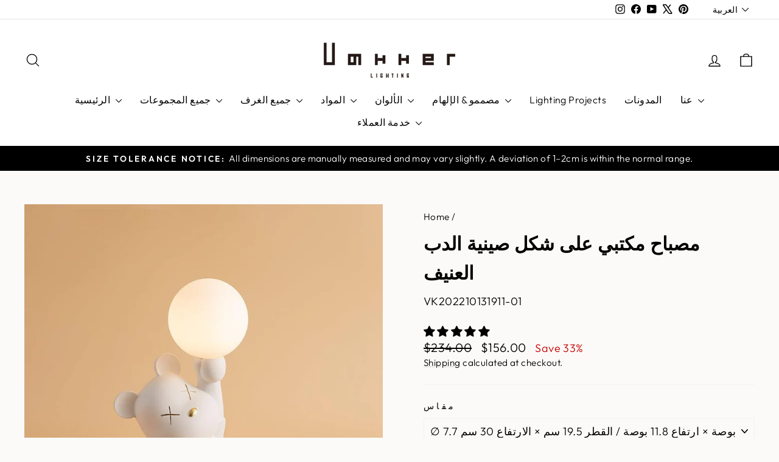

--- FILE ---
content_type: text/html; charset=utf-8
request_url: https://vakkerlight.com/ar-ca/products/violent-bear-tray-desk-lamp
body_size: 101207
content:
<!doctype html>
<html class="no-js" lang="ar" dir="ltr">
<head>
  <script async crossorigin fetchpriority="high" src="/cdn/shopifycloud/importmap-polyfill/es-modules-shim.2.4.0.js"></script>
<script>window.$zoho=window.$zoho || {};$zoho.salesiq=$zoho.salesiq||{ready:function(){}}</script><script id="zsiqscript" src="https://salesiq.zohopublic.com/widget?wc=siqdf102c19e428e456fa53aac8802994fa4db40d4dfdd39e5aad30eee1b25566fa" defer></script>
  <meta charset="utf-8">
  <meta http-equiv="X-UA-Compatible" content="IE=edge,chrome=1">
  <meta name="viewport" content="width=device-width,initial-scale=1">
  <meta name="theme-color" content="#000000">
  <link rel="canonical" href="https://vakkerlight.com/ar-ca/products/violent-bear-tray-desk-lamp">
  <link rel="preconnect" href="https://cdn.shopify.com" crossorigin>
  <link rel="preconnect" href="https://fonts.shopifycdn.com" crossorigin>
  <link rel="dns-prefetch" href="https://productreviews.shopifycdn.com">
  <link rel="dns-prefetch" href="https://ajax.googleapis.com">
  <link rel="dns-prefetch" href="https://maps.googleapis.com">
  <link rel="dns-prefetch" href="https://maps.gstatic.com"><link rel="shortcut icon" href="//vakkerlight.com/cdn/shop/files/Favicon_image_logo_1_1_32x32.jpg?v=1728802407" type="image/png" /><title>مصباح مكتبي على شكل صينية الدب العنيف
&ndash; Vakkerlight
</title>
<meta name="description" content="هذه الصواني المزخرفة الممتعة Violent Bear هي طريقة رائعة لإضافة القليل من المرح والغريبة إلى حياة أي متحمس. هذه الدب الصغير مصنوعة من الراتنج المتين وتأتي بتصميمات مختلفة لتناسب أي شخصية. سواء كان الطفل الصغير في حياتك أو نفسك، فمن المؤكد أن هذا هو ما تبحث عنه!"><meta property="og:site_name" content="Vakkerlight">
  <meta property="og:url" content="https://vakkerlight.com/ar-ca/products/violent-bear-tray-desk-lamp">
  <meta property="og:title" content="مصباح مكتبي على شكل صينية الدب العنيف">
  <meta property="og:type" content="product">
  <meta property="og:description" content="هذه الصواني المزخرفة الممتعة Violent Bear هي طريقة رائعة لإضافة القليل من المرح والغريبة إلى حياة أي متحمس. هذه الدب الصغير مصنوعة من الراتنج المتين وتأتي بتصميمات مختلفة لتناسب أي شخصية. سواء كان الطفل الصغير في حياتك أو نفسك، فمن المؤكد أن هذا هو ما تبحث عنه!"><meta property="og:image" content="http://vakkerlight.com/cdn/shop/files/Violent_Bear_Tray_Desk_Lamp__01-751874.jpg?v=1727972125">
    <meta property="og:image:secure_url" content="https://vakkerlight.com/cdn/shop/files/Violent_Bear_Tray_Desk_Lamp__01-751874.jpg?v=1727972125">
    <meta property="og:image:width" content="1200">
    <meta property="og:image:height" content="1200"><meta name="twitter:site" content="@https://x.com/Vakkerlight">
  <meta name="twitter:card" content="summary_large_image">
  <meta name="twitter:title" content="مصباح مكتبي على شكل صينية الدب العنيف">
  <meta name="twitter:description" content="هذه الصواني المزخرفة الممتعة Violent Bear هي طريقة رائعة لإضافة القليل من المرح والغريبة إلى حياة أي متحمس. هذه الدب الصغير مصنوعة من الراتنج المتين وتأتي بتصميمات مختلفة لتناسب أي شخصية. سواء كان الطفل الصغير في حياتك أو نفسك، فمن المؤكد أن هذا هو ما تبحث عنه!">
<script type="importmap">
{
  "imports": {
    "element.base-media": "//vakkerlight.com/cdn/shop/t/96/assets/element.base-media.js?v=61305152781971747521767606444",
    "element.image.parallax": "//vakkerlight.com/cdn/shop/t/96/assets/element.image.parallax.js?v=59188309605188605141767606444",
    "element.model": "//vakkerlight.com/cdn/shop/t/96/assets/element.model.js?v=104979259955732717291767606445",
    "element.quantity-selector": "//vakkerlight.com/cdn/shop/t/96/assets/element.quantity-selector.js?v=68208048201360514121767606445",
    "element.text.rte": "//vakkerlight.com/cdn/shop/t/96/assets/element.text.rte.js?v=28194737298593644281767606445",
    "element.video": "//vakkerlight.com/cdn/shop/t/96/assets/element.video.js?v=110560105447302630031767606446",
    "is-land": "//vakkerlight.com/cdn/shop/t/96/assets/is-land.min.js?v=92343381495565747271767606507",
    "util.misc": "//vakkerlight.com/cdn/shop/t/96/assets/util.misc.js?v=117964846174238173191767606520",
    "util.product-loader": "//vakkerlight.com/cdn/shop/t/96/assets/util.product-loader.js?v=71947287259713254281767606520",
    "util.resource-loader": "//vakkerlight.com/cdn/shop/t/96/assets/util.resource-loader.js?v=81301169148003274841767606521",
    "vendor.in-view": "//vakkerlight.com/cdn/shop/t/96/assets/vendor.in-view.js?v=126891093837844970591767606521"
  }
}
</script><script type="module" src="//vakkerlight.com/cdn/shop/t/96/assets/is-land.min.js?v=92343381495565747271767606507"></script>
<style data-shopify>@font-face {
  font-family: "Bodoni Moda";
  font-weight: 600;
  font-style: normal;
  font-display: swap;
  src: url("//vakkerlight.com/cdn/fonts/bodoni_moda/bodonimoda_n6.8d557b0e84c45560497788408dfe3a07d8eae782.woff2") format("woff2"),
       url("//vakkerlight.com/cdn/fonts/bodoni_moda/bodonimoda_n6.fc6506cb0940daf394e96f3e338999e9db6f2624.woff") format("woff");
}

  @font-face {
  font-family: Outfit;
  font-weight: 300;
  font-style: normal;
  font-display: swap;
  src: url("//vakkerlight.com/cdn/fonts/outfit/outfit_n3.8c97ae4c4fac7c2ea467a6dc784857f4de7e0e37.woff2") format("woff2"),
       url("//vakkerlight.com/cdn/fonts/outfit/outfit_n3.b50a189ccde91f9bceee88f207c18c09f0b62a7b.woff") format("woff");
}


  @font-face {
  font-family: Outfit;
  font-weight: 600;
  font-style: normal;
  font-display: swap;
  src: url("//vakkerlight.com/cdn/fonts/outfit/outfit_n6.dfcbaa80187851df2e8384061616a8eaa1702fdc.woff2") format("woff2"),
       url("//vakkerlight.com/cdn/fonts/outfit/outfit_n6.88384e9fc3e36038624caccb938f24ea8008a91d.woff") format("woff");
}

  
  
</style><link href="//vakkerlight.com/cdn/shop/t/96/assets/theme.css?v=93626464380700918791767606578" rel="stylesheet" type="text/css" media="all" />
<style data-shopify>:root {
    --typeHeaderPrimary: "Bodoni Moda";
    --typeHeaderFallback: serif;
    --typeHeaderSize: 36px;
    --typeHeaderWeight: 600;
    --typeHeaderLineHeight: 1.6;
    --typeHeaderSpacing: 0.0em;

    --typeBasePrimary:Outfit;
    --typeBaseFallback:sans-serif;
    --typeBaseSize: 18px;
    --typeBaseWeight: 300;
    --typeBaseSpacing: 0.025em;
    --typeBaseLineHeight: 1.4;
    --typeBaselineHeightMinus01: 1.3;

    --typeCollectionTitle: 18px;

    --iconWeight: 3px;
    --iconLinecaps: round;

    
        --buttonRadius: 0;
    

    --colorGridOverlayOpacity: 0.06;
    --colorAnnouncement: #000000;
    --colorAnnouncementText: #ffffff;

    --colorBody: #fcfaf8;
    --colorBodyAlpha05: rgba(252, 250, 248, 0.05);
    --colorBodyDim: #f4ede6;
    --colorBodyLightDim: #f9f5f1;
    --colorBodyMediumDim: #f6f0ea;


    --colorBorder: #f2f2f2;

    --colorBtnPrimary: #000000;
    --colorBtnPrimaryLight: #1a1a1a;
    --colorBtnPrimaryDim: #000000;
    --colorBtnPrimaryText: #ffffff;

    --colorCartDot: #212f1f;

    --colorDrawers: #ffffff;
    --colorDrawersDim: #f2f2f2;
    --colorDrawerBorder: #e8e8e1;
    --colorDrawerText: #000000;
    --colorDrawerTextDark: #000000;
    --colorDrawerButton: #000000;
    --colorDrawerButtonText: #ffffff;

    --colorFooter: #ffffff;
    --colorFooterText: #000000;
    --colorFooterTextAlpha01: #000000;

    --colorGridOverlay: #f9f9f9;
    --colorGridOverlayOpacity: 0.1;

    --colorHeaderTextAlpha01: rgba(0, 0, 0, 0.1);

    --colorHeroText: #ffffff;

    --colorSmallImageBg: #ffffff;
    --colorLargeImageBg: #0f0f0f;

    --colorImageOverlay: #000000;
    --colorImageOverlayOpacity: 0.1;
    --colorImageOverlayTextShadow: 0.2;

    --colorLink: #000000;

    --colorModalBg: rgba(230, 230, 230, 0.6);

    --colorNav: #ffffff;
    --colorNavText: #000000;

    --colorPrice: #000000;

    --colorSaleTag: #000000;
    --colorSaleTagText: #ffffff;

    --colorTextBody: #000000;
    --colorTextBodyAlpha015: rgba(0, 0, 0, 0.15);
    --colorTextBodyAlpha005: rgba(0, 0, 0, 0.05);
    --colorTextBodyAlpha008: rgba(0, 0, 0, 0.08);
    --colorTextSavings: #c20000;

    --urlIcoSelect: url(//vakkerlight.com/cdn/shop/t/96/assets/ico-select.svg);
    --urlIcoSelectFooter: url(//vakkerlight.com/cdn/shop/t/96/assets/ico-select-footer.svg);
    --urlIcoSelectWhite: url(//vakkerlight.com/cdn/shop/t/96/assets/ico-select-white.svg);

    --grid-gutter: 17px;
    --drawer-gutter: 20px;

    --sizeChartMargin: 25px 0;
    --sizeChartIconMargin: 5px;

    --newsletterReminderPadding: 40px;

    /*Shop Pay Installments*/
    --color-body-text: #000000;
    --color-body: #fcfaf8;
    --color-bg: #fcfaf8;
    }

    .placeholder-content {
    background-image: linear-gradient(100deg, #ffffff 40%, #f7f7f7 63%, #ffffff 79%);
    }</style><script>
    document.documentElement.className = document.documentElement.className.replace('no-js', 'js');

    window.theme = window.theme || {};
    theme.routes = {
      home: "/ar-ca",
      cart: "/ar-ca/cart.js",
      cartPage: "/ar-ca/cart",
      cartAdd: "/ar-ca/cart/add.js",
      cartChange: "/ar-ca/cart/change.js",
      search: "/ar-ca/search",
      predictiveSearch: "/ar-ca/search/suggest"
    };
    theme.strings = {
      soldOut: "Sold Out",
      unavailable: "Unavailable",
      inStockLabel: "In stock, ready to ship",
      oneStockLabel: "Low stock - [count] item left",
      otherStockLabel: "Low stock - [count] items left",
      willNotShipUntil: "Ready to ship [date]",
      willBeInStockAfter: "Back in stock [date]",
      waitingForStock: "Backordered, shipping soon",
      savePrice: "Save [saved_amount]",
      cartEmpty: "Your cart is currently empty.",
      cartTermsConfirmation: "You must agree with the terms and conditions of sales to check out",
      searchCollections: "Collections",
      searchPages: "Pages",
      searchArticles: "Articles",
      productFrom: "from ",
      maxQuantity: "You can only have [quantity] of [title] in your cart."
    };
    theme.settings = {
      cartType: "drawer",
      isCustomerTemplate: false,
      moneyFormat: "${{amount}}",
      saveType: "percent",
      productImageSize: "natural",
      productImageCover: false,
      predictiveSearch: true,
      predictiveSearchType: null,
      predictiveSearchVendor: false,
      predictiveSearchPrice: false,
      quickView: true,
      themeName: 'Impulse',
      themeVersion: "8.1.0"
    };
  </script>

  <script>window.performance && window.performance.mark && window.performance.mark('shopify.content_for_header.start');</script><meta name="facebook-domain-verification" content="6inbafq3ydddl254ll403uabd5o2bz">
<meta name="facebook-domain-verification" content="qai3zkfd51ttls84x3wqd2ferjknbj">
<meta name="facebook-domain-verification" content="m9ks3dc09sto06wx6kmwgq9rfx1rzi">
<meta name="facebook-domain-verification" content="6inbafq3ydddl254ll403uabd5o2bz">
<meta name="facebook-domain-verification" content="z062y1f5933edzfg7ja8ukr2rx2xrt">
<meta id="shopify-digital-wallet" name="shopify-digital-wallet" content="/35513204874/digital_wallets/dialog">
<meta name="shopify-checkout-api-token" content="4c30b4000cc9ff93b13e10734fd70b21">
<meta id="in-context-paypal-metadata" data-shop-id="35513204874" data-venmo-supported="true" data-environment="production" data-locale="en_US" data-paypal-v4="true" data-currency="USD">
<link rel="alternate" hreflang="x-default" href="https://vakkerlight.com/products/violent-bear-tray-desk-lamp">
<link rel="alternate" hreflang="en" href="https://vakkerlight.com/products/violent-bear-tray-desk-lamp">
<link rel="alternate" hreflang="de" href="https://vakkerlight.com/de/products/violent-bear-tray-desk-lamp">
<link rel="alternate" hreflang="fr" href="https://vakkerlight.com/fr/products/violent-bear-tray-desk-lamp">
<link rel="alternate" hreflang="nl" href="https://vakkerlight.com/nl/products/violent-bear-tray-desk-lamp">
<link rel="alternate" hreflang="ar" href="https://vakkerlight.com/ar/products/violent-bear-tray-desk-lamp">
<link rel="alternate" hreflang="es" href="https://vakkerlight.com/es/products/violent-bear-tray-desk-lamp">
<link rel="alternate" hreflang="it" href="https://vakkerlight.com/it/products/violent-bear-tray-desk-lamp">
<link rel="alternate" hreflang="pt" href="https://vakkerlight.com/pt/products/violent-bear-tray-desk-lamp">
<link rel="alternate" hreflang="en-CA" href="https://vakkerlight.com/en-ca/products/violent-bear-tray-desk-lamp">
<link rel="alternate" hreflang="ar-CA" href="https://vakkerlight.com/ar-ca/products/violent-bear-tray-desk-lamp">
<link rel="alternate" hreflang="pt-CA" href="https://vakkerlight.com/pt-ca/products/violent-bear-tray-desk-lamp">
<link rel="alternate" hreflang="it-CA" href="https://vakkerlight.com/it-ca/products/violent-bear-tray-desk-lamp">
<link rel="alternate" type="application/json+oembed" href="https://vakkerlight.com/ar-ca/products/violent-bear-tray-desk-lamp.oembed">
<script async="async" src="/checkouts/internal/preloads.js?locale=ar-CA"></script>
<script id="shopify-features" type="application/json">{"accessToken":"4c30b4000cc9ff93b13e10734fd70b21","betas":["rich-media-storefront-analytics"],"domain":"vakkerlight.com","predictiveSearch":true,"shopId":35513204874,"locale":"ar"}</script>
<script>var Shopify = Shopify || {};
Shopify.shop = "vakkerlighting.myshopify.com";
Shopify.locale = "ar";
Shopify.currency = {"active":"USD","rate":"1.0"};
Shopify.country = "CA";
Shopify.theme = {"name":"Daily Sale 10% ","id":154235830513,"schema_name":"Impulse","schema_version":"8.1.0","theme_store_id":857,"role":"main"};
Shopify.theme.handle = "null";
Shopify.theme.style = {"id":null,"handle":null};
Shopify.cdnHost = "vakkerlight.com/cdn";
Shopify.routes = Shopify.routes || {};
Shopify.routes.root = "/ar-ca/";</script>
<script type="module">!function(o){(o.Shopify=o.Shopify||{}).modules=!0}(window);</script>
<script>!function(o){function n(){var o=[];function n(){o.push(Array.prototype.slice.apply(arguments))}return n.q=o,n}var t=o.Shopify=o.Shopify||{};t.loadFeatures=n(),t.autoloadFeatures=n()}(window);</script>
<script id="shop-js-analytics" type="application/json">{"pageType":"product"}</script>
<script defer="defer" async type="module" src="//vakkerlight.com/cdn/shopifycloud/shop-js/modules/v2/client.init-shop-cart-sync_BT-GjEfc.en.esm.js"></script>
<script defer="defer" async type="module" src="//vakkerlight.com/cdn/shopifycloud/shop-js/modules/v2/chunk.common_D58fp_Oc.esm.js"></script>
<script defer="defer" async type="module" src="//vakkerlight.com/cdn/shopifycloud/shop-js/modules/v2/chunk.modal_xMitdFEc.esm.js"></script>
<script type="module">
  await import("//vakkerlight.com/cdn/shopifycloud/shop-js/modules/v2/client.init-shop-cart-sync_BT-GjEfc.en.esm.js");
await import("//vakkerlight.com/cdn/shopifycloud/shop-js/modules/v2/chunk.common_D58fp_Oc.esm.js");
await import("//vakkerlight.com/cdn/shopifycloud/shop-js/modules/v2/chunk.modal_xMitdFEc.esm.js");

  window.Shopify.SignInWithShop?.initShopCartSync?.({"fedCMEnabled":true,"windoidEnabled":true});

</script>
<script>(function() {
  var isLoaded = false;
  function asyncLoad() {
    if (isLoaded) return;
    isLoaded = true;
    var urls = ["https:\/\/widgets.automizely.com\/pages\/v1\/pages.js?store_connection_id=5aaf6b09c9b5456d9600d276b3023369\u0026mapped_org_id=d02838de167586fa88e17171014ff3e0_v1\u0026shop=vakkerlighting.myshopify.com","https:\/\/sdks.automizely.com\/conversions\/v1\/conversions.js?app_connection_id=358fa9989f9847ca939fe4234c48884d\u0026mapped_org_id=d02838de167586fa88e17171014ff3e0_v1\u0026shop=vakkerlighting.myshopify.com"];
    for (var i = 0; i < urls.length; i++) {
      var s = document.createElement('script');
      s.type = 'text/javascript';
      s.async = true;
      s.src = urls[i];
      var x = document.getElementsByTagName('script')[0];
      x.parentNode.insertBefore(s, x);
    }
  };
  if(window.attachEvent) {
    window.attachEvent('onload', asyncLoad);
  } else {
    window.addEventListener('load', asyncLoad, false);
  }
})();</script>
<script id="__st">var __st={"a":35513204874,"offset":28800,"reqid":"e359190b-2fa9-4135-8799-355640395449-1769064399","pageurl":"vakkerlight.com\/ar-ca\/products\/violent-bear-tray-desk-lamp","u":"d8bb17094d44","p":"product","rtyp":"product","rid":7833866109169};</script>
<script>window.ShopifyPaypalV4VisibilityTracking = true;</script>
<script id="captcha-bootstrap">!function(){'use strict';const t='contact',e='account',n='new_comment',o=[[t,t],['blogs',n],['comments',n],[t,'customer']],c=[[e,'customer_login'],[e,'guest_login'],[e,'recover_customer_password'],[e,'create_customer']],r=t=>t.map((([t,e])=>`form[action*='/${t}']:not([data-nocaptcha='true']) input[name='form_type'][value='${e}']`)).join(','),a=t=>()=>t?[...document.querySelectorAll(t)].map((t=>t.form)):[];function s(){const t=[...o],e=r(t);return a(e)}const i='password',u='form_key',d=['recaptcha-v3-token','g-recaptcha-response','h-captcha-response',i],f=()=>{try{return window.sessionStorage}catch{return}},m='__shopify_v',_=t=>t.elements[u];function p(t,e,n=!1){try{const o=window.sessionStorage,c=JSON.parse(o.getItem(e)),{data:r}=function(t){const{data:e,action:n}=t;return t[m]||n?{data:e,action:n}:{data:t,action:n}}(c);for(const[e,n]of Object.entries(r))t.elements[e]&&(t.elements[e].value=n);n&&o.removeItem(e)}catch(o){console.error('form repopulation failed',{error:o})}}const l='form_type',E='cptcha';function T(t){t.dataset[E]=!0}const w=window,h=w.document,L='Shopify',v='ce_forms',y='captcha';let A=!1;((t,e)=>{const n=(g='f06e6c50-85a8-45c8-87d0-21a2b65856fe',I='https://cdn.shopify.com/shopifycloud/storefront-forms-hcaptcha/ce_storefront_forms_captcha_hcaptcha.v1.5.2.iife.js',D={infoText:'Protected by hCaptcha',privacyText:'Privacy',termsText:'Terms'},(t,e,n)=>{const o=w[L][v],c=o.bindForm;if(c)return c(t,g,e,D).then(n);var r;o.q.push([[t,g,e,D],n]),r=I,A||(h.body.append(Object.assign(h.createElement('script'),{id:'captcha-provider',async:!0,src:r})),A=!0)});var g,I,D;w[L]=w[L]||{},w[L][v]=w[L][v]||{},w[L][v].q=[],w[L][y]=w[L][y]||{},w[L][y].protect=function(t,e){n(t,void 0,e),T(t)},Object.freeze(w[L][y]),function(t,e,n,w,h,L){const[v,y,A,g]=function(t,e,n){const i=e?o:[],u=t?c:[],d=[...i,...u],f=r(d),m=r(i),_=r(d.filter((([t,e])=>n.includes(e))));return[a(f),a(m),a(_),s()]}(w,h,L),I=t=>{const e=t.target;return e instanceof HTMLFormElement?e:e&&e.form},D=t=>v().includes(t);t.addEventListener('submit',(t=>{const e=I(t);if(!e)return;const n=D(e)&&!e.dataset.hcaptchaBound&&!e.dataset.recaptchaBound,o=_(e),c=g().includes(e)&&(!o||!o.value);(n||c)&&t.preventDefault(),c&&!n&&(function(t){try{if(!f())return;!function(t){const e=f();if(!e)return;const n=_(t);if(!n)return;const o=n.value;o&&e.removeItem(o)}(t);const e=Array.from(Array(32),(()=>Math.random().toString(36)[2])).join('');!function(t,e){_(t)||t.append(Object.assign(document.createElement('input'),{type:'hidden',name:u})),t.elements[u].value=e}(t,e),function(t,e){const n=f();if(!n)return;const o=[...t.querySelectorAll(`input[type='${i}']`)].map((({name:t})=>t)),c=[...d,...o],r={};for(const[a,s]of new FormData(t).entries())c.includes(a)||(r[a]=s);n.setItem(e,JSON.stringify({[m]:1,action:t.action,data:r}))}(t,e)}catch(e){console.error('failed to persist form',e)}}(e),e.submit())}));const S=(t,e)=>{t&&!t.dataset[E]&&(n(t,e.some((e=>e===t))),T(t))};for(const o of['focusin','change'])t.addEventListener(o,(t=>{const e=I(t);D(e)&&S(e,y())}));const B=e.get('form_key'),M=e.get(l),P=B&&M;t.addEventListener('DOMContentLoaded',(()=>{const t=y();if(P)for(const e of t)e.elements[l].value===M&&p(e,B);[...new Set([...A(),...v().filter((t=>'true'===t.dataset.shopifyCaptcha))])].forEach((e=>S(e,t)))}))}(h,new URLSearchParams(w.location.search),n,t,e,['guest_login'])})(!0,!0)}();</script>
<script integrity="sha256-4kQ18oKyAcykRKYeNunJcIwy7WH5gtpwJnB7kiuLZ1E=" data-source-attribution="shopify.loadfeatures" defer="defer" src="//vakkerlight.com/cdn/shopifycloud/storefront/assets/storefront/load_feature-a0a9edcb.js" crossorigin="anonymous"></script>
<script data-source-attribution="shopify.dynamic_checkout.dynamic.init">var Shopify=Shopify||{};Shopify.PaymentButton=Shopify.PaymentButton||{isStorefrontPortableWallets:!0,init:function(){window.Shopify.PaymentButton.init=function(){};var t=document.createElement("script");t.src="https://vakkerlight.com/cdn/shopifycloud/portable-wallets/latest/portable-wallets.ar.js",t.type="module",document.head.appendChild(t)}};
</script>
<script data-source-attribution="shopify.dynamic_checkout.buyer_consent">
  function portableWalletsHideBuyerConsent(e){var t=document.getElementById("shopify-buyer-consent"),n=document.getElementById("shopify-subscription-policy-button");t&&n&&(t.classList.add("hidden"),t.setAttribute("aria-hidden","true"),n.removeEventListener("click",e))}function portableWalletsShowBuyerConsent(e){var t=document.getElementById("shopify-buyer-consent"),n=document.getElementById("shopify-subscription-policy-button");t&&n&&(t.classList.remove("hidden"),t.removeAttribute("aria-hidden"),n.addEventListener("click",e))}window.Shopify?.PaymentButton&&(window.Shopify.PaymentButton.hideBuyerConsent=portableWalletsHideBuyerConsent,window.Shopify.PaymentButton.showBuyerConsent=portableWalletsShowBuyerConsent);
</script>
<script>
  function portableWalletsCleanup(e){e&&e.src&&console.error("Failed to load portable wallets script "+e.src);var t=document.querySelectorAll("shopify-accelerated-checkout .shopify-payment-button__skeleton, shopify-accelerated-checkout-cart .wallet-cart-button__skeleton"),e=document.getElementById("shopify-buyer-consent");for(let e=0;e<t.length;e++)t[e].remove();e&&e.remove()}function portableWalletsNotLoadedAsModule(e){e instanceof ErrorEvent&&"string"==typeof e.message&&e.message.includes("import.meta")&&"string"==typeof e.filename&&e.filename.includes("portable-wallets")&&(window.removeEventListener("error",portableWalletsNotLoadedAsModule),window.Shopify.PaymentButton.failedToLoad=e,"loading"===document.readyState?document.addEventListener("DOMContentLoaded",window.Shopify.PaymentButton.init):window.Shopify.PaymentButton.init())}window.addEventListener("error",portableWalletsNotLoadedAsModule);
</script>

<script type="module" src="https://vakkerlight.com/cdn/shopifycloud/portable-wallets/latest/portable-wallets.ar.js" onError="portableWalletsCleanup(this)" crossorigin="anonymous"></script>
<script nomodule>
  document.addEventListener("DOMContentLoaded", portableWalletsCleanup);
</script>

<script id='scb4127' type='text/javascript' async='' src='https://vakkerlight.com/cdn/shopifycloud/privacy-banner/storefront-banner.js'></script><link id="shopify-accelerated-checkout-styles" rel="stylesheet" media="screen" href="https://vakkerlight.com/cdn/shopifycloud/portable-wallets/latest/accelerated-checkout-backwards-compat.css" crossorigin="anonymous">
<style id="shopify-accelerated-checkout-cart">
        #shopify-buyer-consent {
  margin-top: 1em;
  display: inline-block;
  width: 100%;
}

#shopify-buyer-consent.hidden {
  display: none;
}

#shopify-subscription-policy-button {
  background: none;
  border: none;
  padding: 0;
  text-decoration: underline;
  font-size: inherit;
  cursor: pointer;
}

#shopify-subscription-policy-button::before {
  box-shadow: none;
}

      </style>

<script>window.performance && window.performance.mark && window.performance.mark('shopify.content_for_header.end');</script>

  <style data-shopify>
    :root {
      /* Root Variables */
      /* ========================= */
      --root-color-primary: #000000;
      --color-primary: #000000;
      --root-color-secondary: #fcfaf8;
      --color-secondary: #fcfaf8;
      --color-sale-tag: #000000;
      --color-sale-tag-text: #ffffff;
      --layout-section-padding-block: 3rem;
      --layout-section-padding-inline--md: 40px;
      --layout-section-max-inline-size: 1420px; 


      /* Text */
      /* ========================= */
      
      /* Body Font Styles */
      --element-text-font-family--body: Outfit;
      --element-text-font-family-fallback--body: sans-serif;
      --element-text-font-weight--body: 300;
      --element-text-letter-spacing--body: 0.025em;
      --element-text-text-transform--body: none;

      /* Body Font Sizes */
      --element-text-font-size--body: initial;
      --element-text-font-size--body-xs: 14px;
      --element-text-font-size--body-sm: 16px;
      --element-text-font-size--body-md: 18px;
      --element-text-font-size--body-lg: 20px;
      
      /* Body Line Heights */
      --element-text-line-height--body: 1.4;

      /* Heading Font Styles */
      --element-text-font-family--heading: "Bodoni Moda";
      --element-text-font-family-fallback--heading: serif;
      --element-text-font-weight--heading: 600;
      --element-text-letter-spacing--heading: 0.0em;
      
       
      
      
      /* Heading Font Sizes */
      --element-text-font-size--heading-2xl: 52px;
      --element-text-font-size--heading-xl: 36px;
      --element-text-font-size--heading-lg: 30px;
      --element-text-font-size--heading-md: 28px;
      --element-text-font-size--heading-sm: 22px;
      --element-text-font-size--heading-xs: 20px;
      
      /* Heading Line Heights */
      --element-text-line-height--heading: 1.6;

      /* Buttons */
      /* ========================= */
      
          --element-button-radius: 0;
      

      --element-button-padding-block: 12px;
      --element-button-text-transform: uppercase;
      --element-button-font-weight: 800;
      --element-button-font-size: max(calc(var(--typeBaseSize) - 4px), 13px);
      --element-button-letter-spacing: .3em;

      /* Base Color Variables */
      --element-button-color-primary: #000000;
      --element-button-color-secondary: #ffffff;
      --element-button-shade-border: 100%;

      /* Hover State Variables */
      --element-button-shade-background--hover: 0%;
      --element-button-shade-border--hover: 100%;

      /* Focus State Variables */
      --element-button-color-focus: var(--color-focus);

      /* Inputs */
      /* ========================= */
      
          --element-icon-radius: 0;
      

      --element-input-font-size: var(--element-text-font-size--body-sm);
      --element-input-box-shadow-shade: 100%;

      /* Hover State Variables */
      --element-input-background-shade--hover: 0%;
      --element-input-box-shadow-spread-radius--hover: 1px;
    }

    @media only screen and (max-width: 768px) {
      :root {
        --element-button-font-size: max(calc(var(--typeBaseSize) - 5px), 11px);
      }
    }

    .element-radio {
        &:has(input[type='radio']:checked) {
          --element-button-color: var(--element-button-color-secondary);
        }
    }

    /* ATC Button Overrides */
    /* ========================= */

    .element-button[type="submit"],
    .element-button[type="submit"] .element-text,
    .element-button--shopify-payment-wrapper button {
      --element-button-padding-block: 13px;
      --element-button-padding-inline: 20px;
      --element-button-line-height: 1.42;
      --_font-size--body-md: var(--element-button-font-size);

      line-height: 1.42 !important;
    }

    /* When dynamic checkout is enabled */
    product-form:has(.element-button--shopify-payment-wrapper) {
      --element-button-color: #000000;

      .element-button[type="submit"],
      .element-button--shopify-payment-wrapper button {
        min-height: 50px !important;
      }

      .shopify-payment-button {
        margin: 0;
      }
    }

    /* Hover animation for non-angled buttons */
    body:not([data-button_style='angled']) .element-button[type="submit"] {
      position: relative;
      overflow: hidden;

      &:after {
        content: '';
        position: absolute;
        top: 0;
        left: 150%;
        width: 200%;
        height: 100%;
        transform: skewX(-20deg);
        background-image: linear-gradient(to right,transparent, rgba(255,255,255,.25),transparent);
      }

      &:hover:after {
        animation: shine 0.75s cubic-bezier(0.01, 0.56, 1, 1);
      }
    }

    /* ANGLED STYLE - ATC Button Overrides */
    /* ========================= */
    
    [data-button_style='angled'] {
      --element-button-shade-background--active: var(--element-button-shade-background);
      --element-button-shade-border--active: var(--element-button-shade-border);

      .element-button[type="submit"] {
        --_box-shadow: none;

        position: relative;
        max-width: 94%;
        border-top: 1px solid #000000;
        border-bottom: 1px solid #000000;
        
        &:before,
        &:after {
          content: '';
          position: absolute;
          display: block;
          top: -1px;
          bottom: -1px;
          width: 20px;
          transform: skewX(-12deg);
          background-color: #000000;
        }
        
        &:before {
          left: -6px;
        }
        
        &:after {
          right: -6px;
        }
      }

      /* When dynamic checkout is enabled */
      product-form:has(.element-button--shopify-payment-wrapper) {
        .element-button[type="submit"]:before,
        .element-button[type="submit"]:after {
          background-color: color-mix(in srgb,var(--_color-text) var(--_shade-background),var(--_color-background));
          border-top: 1px solid #000000;
          border-bottom: 1px solid #000000;
        }

        .element-button[type="submit"]:before {
          border-left: 1px solid #000000;
        }
        
        .element-button[type="submit"]:after {
          border-right: 1px solid #000000;
        }
      }

      .element-button--shopify-payment-wrapper {
        --_color-background: #000000;

        button:hover,
        button:before,
        button:after {
          background-color: color-mix(in srgb,var(--_color-text) var(--_shade-background),var(--_color-background)) !important;
        }

        button:not(button:focus-visible) {
          box-shadow: none !important;
        }
      }
    }
  </style>

  <script src="//vakkerlight.com/cdn/shop/t/96/assets/vendor-scripts-v11.js" defer="defer"></script><script src="//vakkerlight.com/cdn/shop/t/96/assets/theme.js?v=22325264162658116151767606520" defer="defer"></script>


<!-- BEGIN app block: shopify://apps/meta-business-ai/blocks/mwp-embed/a4b3e14c-421b-4c0e-977a-2558fbce5052 --><!-- META WEBCHAT PLUGIN BEGIN -->


  <!-- BEGIN app snippet: mwp-deployment-script-v2 -->


<script>
(function() {
  const urlParams = new URLSearchParams(window.location.search);
  const mwpodEntry = Array.from(urlParams).find(([key]) => key.toLowerCase() === 'mwpod');
  const mwpodValue = mwpodEntry ? mwpodEntry[1] : null;

  const isNumeric = mwpodValue && /^\d+$/.test(mwpodValue);

  let sdkUrl;
  if (isNumeric) {
    sdkUrl = `https://static.${mwpodValue}.od.facebook.com/assets.php/en_US/sdk/xfbml.bizaiwebagent.js`;
  } else {
    sdkUrl = 'https://connect.facebook.net/en_US/sdk/xfbml.bizaiwebagent.js';
  }

  const script = document.createElement('script');
  script.src = sdkUrl;
  script.setAttribute('data-instance-id', '');
  script.setAttribute('data-embedded-enabled', 'false');
  script.setAttribute('data-embedded-css-selector', '');
  script.defer = true;
  script.async = true;

  document.head.appendChild(script);
})();
</script>
<!-- END app snippet -->

<!-- META WEBCHAT PLUGIN END -->

<!-- END app block --><!-- BEGIN app block: shopify://apps/transcy/blocks/switcher_embed_block/bce4f1c0-c18c-43b0-b0b2-a1aefaa44573 --><!-- BEGIN app snippet: fa_translate_core --><script>
    (function () {
        console.log("transcy ignore convert TC value",typeof transcy_ignoreConvertPrice != "undefined");
        
        function addMoneyTag(mutations, observer) {
            let currencyCookie = getCookieCore("transcy_currency");
            
            let shopifyCurrencyRegex = buildXPathQuery(
                window.ShopifyTC.shopifyCurrency.price_currency
            );
            let currencyRegex = buildCurrencyRegex(window.ShopifyTC.shopifyCurrency.price_currency)
            let tempTranscy = document.evaluate(shopifyCurrencyRegex, document, null, XPathResult.ORDERED_NODE_SNAPSHOT_TYPE, null);
            for (let iTranscy = 0; iTranscy < tempTranscy.snapshotLength; iTranscy++) {
                let elTranscy = tempTranscy.snapshotItem(iTranscy);
                if (elTranscy.innerHTML &&
                !elTranscy.classList.contains('transcy-money') && (typeof transcy_ignoreConvertPrice == "undefined" ||
                !transcy_ignoreConvertPrice?.some(className => elTranscy.classList?.contains(className))) && elTranscy?.childNodes?.length == 1) {
                    if (!window.ShopifyTC?.shopifyCurrency?.price_currency || currencyCookie == window.ShopifyTC?.currency?.active || !currencyCookie) {
                        addClassIfNotExists(elTranscy, 'notranslate');
                        continue;
                    }

                    elTranscy.classList.add('transcy-money');
                    let innerHTML = replaceMatches(elTranscy?.textContent, currencyRegex);
                    elTranscy.innerHTML = innerHTML;
                    if (!innerHTML.includes("tc-money")) {
                        addClassIfNotExists(elTranscy, 'notranslate');
                    }
                } 
                if (elTranscy.classList.contains('transcy-money') && !elTranscy?.innerHTML?.includes("tc-money")) {
                    addClassIfNotExists(elTranscy, 'notranslate');
                }
            }
        }
    
        function logChangesTranscy(mutations, observer) {
            const xpathQuery = `
                //*[text()[contains(.,"•tc")]] |
                //*[text()[contains(.,"tc")]] |
                //*[text()[contains(.,"transcy")]] |
                //textarea[@placeholder[contains(.,"transcy")]] |
                //textarea[@placeholder[contains(.,"tc")]] |
                //select[@placeholder[contains(.,"transcy")]] |
                //select[@placeholder[contains(.,"tc")]] |
                //input[@placeholder[contains(.,"tc")]] |
                //input[@value[contains(.,"tc")]] |
                //input[@value[contains(.,"transcy")]] |
                //*[text()[contains(.,"TC")]] |
                //textarea[@placeholder[contains(.,"TC")]] |
                //select[@placeholder[contains(.,"TC")]] |
                //input[@placeholder[contains(.,"TC")]] |
                //input[@value[contains(.,"TC")]]
            `;
            let tempTranscy = document.evaluate(xpathQuery, document, null, XPathResult.ORDERED_NODE_SNAPSHOT_TYPE, null);
            for (let iTranscy = 0; iTranscy < tempTranscy.snapshotLength; iTranscy++) {
                let elTranscy = tempTranscy.snapshotItem(iTranscy);
                let innerHtmlTranscy = elTranscy?.innerHTML ? elTranscy.innerHTML : "";
                if (innerHtmlTranscy && !["SCRIPT", "LINK", "STYLE"].includes(elTranscy.nodeName)) {
                    const textToReplace = [
                        '&lt;•tc&gt;', '&lt;/•tc&gt;', '&lt;tc&gt;', '&lt;/tc&gt;',
                        '&lt;transcy&gt;', '&lt;/transcy&gt;', '&amp;lt;tc&amp;gt;',
                        '&amp;lt;/tc&amp;gt;', '&lt;TRANSCY&gt;', '&lt;/TRANSCY&gt;',
                        '&lt;TC&gt;', '&lt;/TC&gt;'
                    ];
                    let containsTag = textToReplace.some(tag => innerHtmlTranscy.includes(tag));
                    if (containsTag) {
                        textToReplace.forEach(tag => {
                            innerHtmlTranscy = innerHtmlTranscy.replaceAll(tag, '');
                        });
                        elTranscy.innerHTML = innerHtmlTranscy;
                        elTranscy.setAttribute('translate', 'no');
                    }
    
                    const tagsToReplace = ['<•tc>', '</•tc>', '<tc>', '</tc>', '<transcy>', '</transcy>', '<TC>', '</TC>', '<TRANSCY>', '</TRANSCY>'];
                    if (tagsToReplace.some(tag => innerHtmlTranscy.includes(tag))) {
                        innerHtmlTranscy = innerHtmlTranscy.replace(/<(|\/)transcy>|<(|\/)tc>|<(|\/)•tc>/gi, "");
                        elTranscy.innerHTML = innerHtmlTranscy;
                        elTranscy.setAttribute('translate', 'no');
                    }
                }
                if (["INPUT"].includes(elTranscy.nodeName)) {
                    let valueInputTranscy = elTranscy.value.replaceAll("&lt;tc&gt;", "").replaceAll("&lt;/tc&gt;", "").replace(/<(|\/)transcy>|<(|\/)tc>/gi, "");
                    elTranscy.value = valueInputTranscy
                }
    
                if (["INPUT", "SELECT", "TEXTAREA"].includes(elTranscy.nodeName)) {
                    elTranscy.placeholder = elTranscy.placeholder.replaceAll("&lt;tc&gt;", "").replaceAll("&lt;/tc&gt;", "").replace(/<(|\/)transcy>|<(|\/)tc>/gi, "");
                }
            }
            addMoneyTag(mutations, observer)
        }
        const observerOptionsTranscy = {
            subtree: true,
            childList: true
        };
        const observerTranscy = new MutationObserver(logChangesTranscy);
        observerTranscy.observe(document.documentElement, observerOptionsTranscy);
    })();

    const addClassIfNotExists = (element, className) => {
        if (!element.classList.contains(className)) {
            element.classList.add(className);
        }
    };
    
    const replaceMatches = (content, currencyRegex) => {
        let arrCurrencies = content.match(currencyRegex);
    
        if (arrCurrencies?.length && content === arrCurrencies[0]) {
            return content;
        }
        return (
            arrCurrencies?.reduce((string, oldVal, index) => {
                const hasSpaceBefore = string.match(new RegExp(`\\s${oldVal}`));
                const hasSpaceAfter = string.match(new RegExp(`${oldVal}\\s`));
                let eleCurrencyConvert = `<tc-money translate="no">${arrCurrencies[index]}</tc-money>`;
                if (hasSpaceBefore) eleCurrencyConvert = ` ${eleCurrencyConvert}`;
                if (hasSpaceAfter) eleCurrencyConvert = `${eleCurrencyConvert} `;
                if (string.includes("tc-money")) {
                    return string;
                }
                return string?.replaceAll(oldVal, eleCurrencyConvert);
            }, content) || content
        );
        return result;
    };
    
    const unwrapCurrencySpan = (text) => {
        return text.replace(/<span[^>]*>(.*?)<\/span>/gi, "$1");
    };

    const getSymbolsAndCodes = (text)=>{
        let numberPattern = "\\d+(?:[.,]\\d+)*(?:[.,]\\d+)?(?:\\s?\\d+)?"; // Chỉ tối đa 1 khoảng trắng
        let textWithoutCurrencySpan = unwrapCurrencySpan(text);
        let symbolsAndCodes = textWithoutCurrencySpan
            .trim()
            .replace(new RegExp(numberPattern, "g"), "")
            .split(/\s+/) // Loại bỏ khoảng trắng dư thừa
            .filter((el) => el);

        if (!Array.isArray(symbolsAndCodes) || symbolsAndCodes.length === 0) {
            throw new Error("symbolsAndCodes must be a non-empty array.");
        }

        return symbolsAndCodes;
    }
    
    const buildCurrencyRegex = (text) => {
       let symbolsAndCodes = getSymbolsAndCodes(text)
       let patterns = createCurrencyRegex(symbolsAndCodes)

       return new RegExp(`(${patterns.join("|")})`, "g");
    };

    const createCurrencyRegex = (symbolsAndCodes)=>{
        const escape = (str) => str.replace(/[-/\\^$*+?.()|[\]{}]/g, "\\$&");
        const [s1, s2] = [escape(symbolsAndCodes[0]), escape(symbolsAndCodes[1] || "")];
        const space = "\\s?";
        const numberPattern = "\\d+(?:[.,]\\d+)*(?:[.,]\\d+)?(?:\\s?\\d+)?"; 
        const patterns = [];
        if (s1 && s2) {
            patterns.push(
                `${s1}${space}${numberPattern}${space}${s2}`,
                `${s2}${space}${numberPattern}${space}${s1}`,
                `${s2}${space}${s1}${space}${numberPattern}`,
                `${s1}${space}${s2}${space}${numberPattern}`
            );
        }
        if (s1) {
            patterns.push(`${s1}${space}${numberPattern}`);
            patterns.push(`${numberPattern}${space}${s1}`);
        }

        if (s2) {
            patterns.push(`${s2}${space}${numberPattern}`);
            patterns.push(`${numberPattern}${space}${s2}`);
        }
        return patterns;
    }
    
    const getCookieCore = function (name) {
        var nameEQ = name + "=";
        var ca = document.cookie.split(';');
        for (var i = 0; i < ca.length; i++) {
            var c = ca[i];
            while (c.charAt(0) == ' ') c = c.substring(1, c.length);
            if (c.indexOf(nameEQ) == 0) return c.substring(nameEQ.length, c.length);
        }
        return null;
    };
    
    const buildXPathQuery = (text) => {
        let numberPattern = "\\d+(?:[.,]\\d+)*"; // Bỏ `matches()`
        let symbolAndCodes = text.replace(/<span[^>]*>(.*?)<\/span>/gi, "$1")
            .trim()
            .replace(new RegExp(numberPattern, "g"), "")
            .split(" ")
            ?.filter((el) => el);
    
        if (!symbolAndCodes || !Array.isArray(symbolAndCodes) || symbolAndCodes.length === 0) {
            throw new Error("symbolAndCodes must be a non-empty array.");
        }
    
        // Escape ký tự đặc biệt trong XPath
        const escapeXPath = (str) => str.replace(/(["'])/g, "\\$1");
    
        // Danh sách thẻ HTML cần tìm
        const allowedTags = ["div", "span", "p", "strong", "b", "h1", "h2", "h3", "h4", "h5", "h6", "td", "li", "font", "dd", 'a', 'font', 's'];
    
        // Tạo điều kiện contains() cho từng symbol hoặc code
        const conditions = symbolAndCodes
            .map((symbol) =>
                `(contains(text(), "${escapeXPath(symbol)}") and (contains(text(), "0") or contains(text(), "1") or contains(text(), "2") or contains(text(), "3") or contains(text(), "4") or contains(text(), "5") or contains(text(), "6") or contains(text(), "7") or contains(text(), "8") or contains(text(), "9")) )`
            )
            .join(" or ");
    
        // Tạo XPath Query (Chỉ tìm trong các thẻ HTML, không tìm trong input)
        const xpathQuery = allowedTags
            .map((tag) => `//${tag}[${conditions}]`)
            .join(" | ");
    
        return xpathQuery;
    };
    
    window.ShopifyTC = {};
    ShopifyTC.shop = "vakkerlight.com";
    ShopifyTC.locale = "ar";
    ShopifyTC.currency = {"active":"USD", "rate":""};
    ShopifyTC.country = "CA";
    ShopifyTC.designMode = false;
    ShopifyTC.theme = {};
    ShopifyTC.cdnHost = "";
    ShopifyTC.routes = {};
    ShopifyTC.routes.root = "/ar-ca";
    ShopifyTC.store_id = 35513204874;
    ShopifyTC.page_type = "product";
    ShopifyTC.resource_id = "";
    ShopifyTC.resource_description = "";
    ShopifyTC.market_id = 3786440945;
    switch (ShopifyTC.page_type) {
        case "product":
            ShopifyTC.resource_id = 7833866109169;
            ShopifyTC.resource_description = "\u003cp data-mce-fragment=\"1\"\u003eهذه الصواني المزخرفة الممتعة Violent Bear هي طريقة رائعة لإضافة القليل من المرح والغريبة إلى حياة أي متحمس. هذه الدب الصغير مصنوعة من الراتنج المتين وتأتي بتصميمات مختلفة لتناسب أي شخصية. سواء كان الطفل الصغير في حياتك أو نفسك، فمن المؤكد أن هذا هو ما تبحث عنه! احصل على واحدة من كل واحدة لتصنع مجموعتك الخاصة. ويمكنه أيضًا توفير الوظائف التي يمكنك من خلالها وضع المفاتيح وأجهزة التحكم عن بعد والمزيد!\u003c\/p\u003e\n\u003cp data-mce-fragment=\"1\"\u003eوفي الوقت نفسه، نظرًا لأن الفرد صغير الحجم نسبيًا، فلن تكون الأضواء مبهرة للغاية، ولن تشعر بالتعب من القراءة أو العمل بالقرب منك لفترة طويلة. بغض النظر عن ما تفعله به، فسوف يمنحك إحساسًا مختلفًا بالمفاجأة.\u003c\/p\u003e\n\u003cp data-mce-fragment=\"1\"\u003eإذا كانت لديك أي أسئلة حول منتجاتنا، فيرجى الاتصال بنا وسنرد عليك في غضون 24 ساعة.\u003c\/p\u003e\n\u003cp data-mce-fragment=\"1\"\u003e\u003cstrong data-mce-fragment=\"1\"\u003eحجم المنتج\u003c\/strong\u003e\u003c\/p\u003e\n\u003cp data-mce-fragment=\"1\"\u003eالحجم: القطر 19.5 سم × الارتفاع 30 سم \/ ∅ 7.7 بوصة × الارتفاع 11.8 بوصة\u003c\/p\u003e\n\u003cp data-mce-fragment=\"1\"\u003e\u003cimg alt=\"\" src=\"https:\/\/cdn.shopify.com\/s\/files\/1\/0355\/1320\/4874\/files\/Violent_Bear_Tray_Desk_Lamp_29_600x600.jpg?v=1665974582\"\u003e\u003c\/p\u003e\n\u003cp data-mce-fragment=\"1\"\u003e\u003cspan data-mce-fragment=\"1\"\u003eالحجم: القطر 28.5 سم × الارتفاع 26 سم \/ ∅ 11.2 بوصة × الارتفاع 10.2 بوصة\u003c\/span\u003e\u003c\/p\u003e\n\u003cp data-mce-fragment=\"1\"\u003e\u003cspan data-mce-fragment=\"1\"\u003e\u003cimg alt=\"\" src=\"https:\/\/cdn.shopify.com\/s\/files\/1\/0355\/1320\/4874\/files\/Violent_Bear_Tray_Desk_Lamp_30_600x600.jpg?v=1665974586\"\u003e\u003c\/span\u003e\u003c\/p\u003e\n\u003cp data-mce-fragment=\"1\"\u003e\u003cstrong data-mce-fragment=\"1\"\u003eتفاصيل\u003c\/strong\u003e\u003c\/p\u003e\n\u003cdiv data-mce-fragment=\"1\"\u003e\n\u003cp data-mce-fragment=\"1\"\u003eالمواد: الراتنج، الزجاج، المعدن\u003c\/p\u003e\n\u003cp data-mce-fragment=\"1\"\u003eمصدر الضوء: لمبة LED أو لمبة اديسون\u003c\/p\u003e\n\u003cp data-mce-fragment=\"1\"\u003eنوع قاعدة مصدر الضوء: G4 (كما هو موضح أدناه)\u003c\/p\u003e\n\u003cp data-mce-fragment=\"1\"\u003e                             \u003cspan data-mce-fragment=\"1\"\u003e    \u003c\/span\u003e\u003cimg alt=\"\" src=\"https:\/\/cdn.shopify.com\/s\/files\/1\/0355\/1320\/4874\/files\/G4_100x100.jpg?v=1624160540\" data-mce-fragment=\"1\" data-mce-src=\"https:\/\/cdn.shopify.com\/s\/files\/1\/0355\/1320\/4874\/files\/G4_100x100.jpg?v=1624160540\"\u003e\u003cspan data-mce-fragment=\"1\"\u003e     \u003c\/span\u003e\u003c\/p\u003e\n\u003cp data-mce-fragment=\"1\"\u003eالطاقة: ~ 3 واط\u003c\/p\u003e\n\u003cp data-mce-fragment=\"1\"\u003eالجهد: AC 110-240V\u003c\/p\u003e\n\u003cp data-mce-fragment=\"1\"\u003eالتركيب: طاولة\u003cbr data-mce-fragment=\"1\"\u003e\u003c\/p\u003e\n\u003cp data-mce-fragment=\"1\"\u003eالبيئة: داخلي\u003c\/p\u003e\n\u003cp data-mce-fragment=\"1\"\u003e\u003cspan data-mce-fragment=\"1\"\u003eالوزن: 3 كجم \/ 6.6 رطل\u003c\/span\u003e\u003c\/p\u003e\n\u003cp data-mce-fragment=\"1\"\u003e\u003cspan data-mce-fragment=\"1\"\u003eIP: IP20\u003c\/span\u003e\u003c\/p\u003e\n\u003cp data-mce-fragment=\"1\"\u003eالبطارية: لا\u003c\/p\u003e\n\u003cp data-mce-fragment=\"1\"\u003eمطلوب سائق: لا\u003c\/p\u003e\n\u003cp data-mce-fragment=\"1\"\u003eالتشطيبات: \u003cspan data-mce-fragment=\"1\"\u003eأبيض + ذهبي\u003c\/span\u003e\u003c\/p\u003e\n\u003cp data-mce-fragment=\"1\"\u003eالعملية: طلاء الخبز، طلى، الغزل\u003c\/p\u003e\n\u003cp data-mce-fragment=\"1\"\u003eطريقة التحكم: زر انضغاطي (غير قابل للخفت)\u003c\/p\u003e\n\u003cp data-mce-fragment=\"1\"\u003eس: هل يدعم التعتيم؟\u003c\/p\u003e\n\u003cp data-mce-fragment=\"1\"\u003eج: يعتمد ما إذا كان يدعم التعتيم على نوع المصباح الذي تشتريه. إذا قمت بشراء لمبة خافتة، فإن هذا المصباح سيحقق وظيفة التعتيم.\u003c\/p\u003e\n\u003cp data-mce-fragment=\"1\"\u003eالمصباح المقدم افتراضيًا لا يدعم التعتيم.\u003c\/p\u003e\n\u003cp data-mce-fragment=\"1\"\u003eنحن نقدم أسلاك 150 سم \/ 59 بوصة مع مقابس التبديل. يمكن تمديدها عند الطلب. \u003c\/p\u003e\n\u003cp data-mce-fragment=\"1\"\u003e\u003cstrong\u003eتحديد\u003c\/strong\u003e\u003cbr\u003e\u003c\/p\u003e\n\u003cdiv\u003e\u003ca href=\"https:\/\/drive.google.com\/file\/d\/1OeRvsH3zYzmcF1OOzjNoVb1h_vCpxrei\/view?usp=sharing\" target=\"_blank\"\u003e\u003cimg loading=\"lazy\" src=\"https:\/\/cdn.shopify.com\/s\/files\/1\/0355\/1320\/4874\/files\/Icon_100x100.png?v=1652689054\" alt=\"\" data-mce-src=\"https:\/\/cdn.shopify.com\/s\/files\/1\/0355\/1320\/4874\/files\/Icon_100x100.png?v=1652689054\" data-mce-fragment=\"1\"\u003e\u003c\/a\u003e\u003c\/div\u003e\n\u003cdiv\u003e\n\u003cp data-mce-fragment=\"1\"\u003e\u003cstrong\u003eتعليمات التحميل\u003c\/strong\u003e\u003c\/p\u003e\n\u003cdiv\u003e\u003ca href=\"https:\/\/drive.google.com\/file\/d\/1deaOrOsA9--KzQcKABl-llYVK45GeA9J\/view?usp=sharing\" target=\"_blank\" rel=\"noopener noreferrer\"\u003e\u003cimg loading=\"lazy\" src=\"https:\/\/cdn.shopify.com\/s\/files\/1\/0585\/4062\/1881\/files\/Janedecor_download_1_100x100.png?v=1651290873\" alt=\"Air Table Lamp\" data-mce-src=\"https:\/\/cdn.shopify.com\/s\/files\/1\/0585\/4062\/1881\/files\/Janedecor_download_1_100x100.png?v=1651290873\"\u003e\u003c\/a\u003e\u003c\/div\u003e\n\u003c\/div\u003e\n\u003c\/div\u003e"
            break;
        case "article":
            ShopifyTC.resource_id = null;
            ShopifyTC.resource_description = null
            break;
        case "blog":
            ShopifyTC.resource_id = null;
            break;
        case "collection":
            ShopifyTC.resource_id = null;
            ShopifyTC.resource_description = null
            break;
        case "policy":
            ShopifyTC.resource_id = null;
            ShopifyTC.resource_description = null
            break;
        case "page":
            ShopifyTC.resource_id = null;
            ShopifyTC.resource_description = null
            break;
        default:
            break;
    }

    window.ShopifyTC.shopifyCurrency={
        "price": `0.01`,
        "price_currency": `$0.01 USD`,
        "currency": `USD`
    }


    if(typeof(transcy_appEmbed) == 'undefined'){
        transcy_switcherVersion = "1756466945";
        transcy_productMediaVersion = "";
        transcy_collectionMediaVersion = "";
        transcy_otherMediaVersion = "";
        transcy_productId = "7833866109169";
        transcy_shopName = "Vakkerlight";
        transcy_currenciesPaymentPublish = [];
        transcy_curencyDefault = "USD";transcy_currenciesPaymentPublish.push("USD");
        transcy_shopifyLocales = [{"shop_locale":{"locale":"en","enabled":true,"primary":true,"published":true}},{"shop_locale":{"locale":"ar","enabled":true,"primary":false,"published":true}},{"shop_locale":{"locale":"pt-PT","enabled":true,"primary":false,"published":true}},{"shop_locale":{"locale":"it","enabled":true,"primary":false,"published":true}}];
        transcy_moneyFormat = "${{amount}}";

        function domLoadedTranscy () {
            let cdnScriptTC = typeof(transcy_cdn) != 'undefined' ? (transcy_cdn+'/transcy.js') : "https://cdn.shopify.com/extensions/019bbfa6-be8b-7e64-b8d4-927a6591272a/transcy-294/assets/transcy.js";
            let cdnLinkTC = typeof(transcy_cdn) != 'undefined' ? (transcy_cdn+'/transcy.css') :  "https://cdn.shopify.com/extensions/019bbfa6-be8b-7e64-b8d4-927a6591272a/transcy-294/assets/transcy.css";
            let scriptTC = document.createElement('script');
            scriptTC.type = 'text/javascript';
            scriptTC.defer = true;
            scriptTC.src = cdnScriptTC;
            scriptTC.id = "transcy-script";
            document.head.appendChild(scriptTC);

            let linkTC = document.createElement('link');
            linkTC.rel = 'stylesheet'; 
            linkTC.type = 'text/css';
            linkTC.href = cdnLinkTC;
            linkTC.id = "transcy-style";
            document.head.appendChild(linkTC); 
        }


        if (document.readyState === 'interactive' || document.readyState === 'complete') {
            domLoadedTranscy();
        } else {
            document.addEventListener("DOMContentLoaded", function () {
                domLoadedTranscy();
            });
        }
    }
</script>
<!-- END app snippet -->


<!-- END app block --><!-- BEGIN app block: shopify://apps/tinyseo/blocks/product-json-ld-embed/0605268f-f7c4-4e95-b560-e43df7d59ae4 --><script type="application/ld+json" id="tinyimg-product-json-ld">{
  "@context": "https://schema.org/",
  "@type": "Product",
  "@id": "https://vakkerlight.com/ar-ca/products/violent-bear-tray-desk-lamp",

  "category": "Lamps",
  

  
  
  

  

  "weight": {
  "@type": "QuantitativeValue",
  "value": "3.0",
  "unitCode": "KGM"
  },"offers" : [
  {
  "@type" : "Offer" ,
  "gtin12": "654347310126",

  "sku": "VK202210131911-01",
  
  "priceCurrency" : "USD" ,
  "price": "156.0",
  "priceValidUntil": "2026-04-22",
  
  "priceSpecification": {
    "@type": "UnitPriceSpecification",
    "price": "234.0",
    "priceCurrency": "USD",
    "priceType": "https://schema.org/ListPrice"
  },
  
  
  "availability" : "http://schema.org/InStock",
  
  "itemCondition": "http://schema.org/NewCondition",
  

  "name": "∅ 7.7 بوصة × ارتفاع 11.8 بوصة / القطر 19.5 سم × الارتفاع 30 سم / أبيض + ذهبي / المكونات الأمريكية",
  "url" : "https://vakkerlight.com/ar-ca/products/violent-bear-tray-desk-lamp?variant=43383701733617",
  
  "image": "https://vakkerlight.com/cdn/shop/products/Violent_Bear_Tray_Desk_Lamp_27.jpg?v=1697956465",

  
  
  
  
  "seller" : {
  "@type" : "Organization",
  "name" : "Vakkerlight"
  }
  },
  {
  "@type" : "Offer" ,
  "gtin12": "654347310133",

  "sku": "VK202210131911-02",
  
  "priceCurrency" : "USD" ,
  "price": "156.0",
  "priceValidUntil": "2026-04-22",
  
  "priceSpecification": {
    "@type": "UnitPriceSpecification",
    "price": "234.0",
    "priceCurrency": "USD",
    "priceType": "https://schema.org/ListPrice"
  },
  
  
  "availability" : "http://schema.org/InStock",
  
  "itemCondition": "http://schema.org/NewCondition",
  

  "name": "∅ 7.7 بوصة × ارتفاع 11.8 بوصة / القطر 19.5 سم × الارتفاع 30 سم / أبيض + ذهبي / المكونات المملكة المتحدة",
  "url" : "https://vakkerlight.com/ar-ca/products/violent-bear-tray-desk-lamp?variant=43383701766385",
  
  "image": "https://vakkerlight.com/cdn/shop/products/Violent_Bear_Tray_Desk_Lamp_27.jpg?v=1697956465",

  
  
  
  
  "seller" : {
  "@type" : "Organization",
  "name" : "Vakkerlight"
  }
  },
  {
  "@type" : "Offer" ,
  "gtin12": "654347310140",

  "sku": "VK202210131911-03",
  
  "priceCurrency" : "USD" ,
  "price": "156.0",
  "priceValidUntil": "2026-04-22",
  
  "priceSpecification": {
    "@type": "UnitPriceSpecification",
    "price": "234.0",
    "priceCurrency": "USD",
    "priceType": "https://schema.org/ListPrice"
  },
  
  
  "availability" : "http://schema.org/InStock",
  
  "itemCondition": "http://schema.org/NewCondition",
  

  "name": "∅ 7.7 بوصة × ارتفاع 11.8 بوصة / القطر 19.5 سم × الارتفاع 30 سم / أبيض + ذهبي / الاتحاد الأفريقي التوصيل",
  "url" : "https://vakkerlight.com/ar-ca/products/violent-bear-tray-desk-lamp?variant=43383701799153",
  
  "image": "https://vakkerlight.com/cdn/shop/products/Violent_Bear_Tray_Desk_Lamp_27.jpg?v=1697956465",

  
  
  
  
  "seller" : {
  "@type" : "Organization",
  "name" : "Vakkerlight"
  }
  },
  {
  "@type" : "Offer" ,
  "gtin12": "654347310157",

  "sku": "VK202210131911-04",
  
  "priceCurrency" : "USD" ,
  "price": "156.0",
  "priceValidUntil": "2026-04-22",
  
  "priceSpecification": {
    "@type": "UnitPriceSpecification",
    "price": "234.0",
    "priceCurrency": "USD",
    "priceType": "https://schema.org/ListPrice"
  },
  
  
  "availability" : "http://schema.org/InStock",
  
  "itemCondition": "http://schema.org/NewCondition",
  

  "name": "∅ 7.7 بوصة × ارتفاع 11.8 بوصة / القطر 19.5 سم × الارتفاع 30 سم / أبيض + ذهبي / الاتحاد الأوروبي قابس",
  "url" : "https://vakkerlight.com/ar-ca/products/violent-bear-tray-desk-lamp?variant=43383701831921",
  
  "image": "https://vakkerlight.com/cdn/shop/products/Violent_Bear_Tray_Desk_Lamp_27.jpg?v=1697956465",

  
  
  
  
  "seller" : {
  "@type" : "Organization",
  "name" : "Vakkerlight"
  }
  },
  {
  "@type" : "Offer" ,
  "gtin12": "654347310164",

  "sku": "VK202210131911-05",
  
  "priceCurrency" : "USD" ,
  "price": "156.0",
  "priceValidUntil": "2026-04-22",
  
  "priceSpecification": {
    "@type": "UnitPriceSpecification",
    "price": "234.0",
    "priceCurrency": "USD",
    "priceType": "https://schema.org/ListPrice"
  },
  
  
  "availability" : "http://schema.org/InStock",
  
  "itemCondition": "http://schema.org/NewCondition",
  

  "name": "∅ 11.2 بوصة × ارتفاع 10.2 بوصة / القطر 28.5 سم × الارتفاع 26 سم / أبيض + ذهبي / المكونات الأمريكية",
  "url" : "https://vakkerlight.com/ar-ca/products/violent-bear-tray-desk-lamp?variant=43383701864689",
  
  "image": "https://vakkerlight.com/cdn/shop/products/Violent_Bear_Tray_Desk_Lamp_28.jpg?v=1697956465",

  
  
  
  
  "seller" : {
  "@type" : "Organization",
  "name" : "Vakkerlight"
  }
  },
  {
  "@type" : "Offer" ,
  "gtin12": "654347310171",

  "sku": "VK202210131911-06",
  
  "priceCurrency" : "USD" ,
  "price": "156.0",
  "priceValidUntil": "2026-04-22",
  
  "priceSpecification": {
    "@type": "UnitPriceSpecification",
    "price": "234.0",
    "priceCurrency": "USD",
    "priceType": "https://schema.org/ListPrice"
  },
  
  
  "availability" : "http://schema.org/InStock",
  
  "itemCondition": "http://schema.org/NewCondition",
  

  "name": "∅ 11.2 بوصة × ارتفاع 10.2 بوصة / القطر 28.5 سم × الارتفاع 26 سم / أبيض + ذهبي / المكونات المملكة المتحدة",
  "url" : "https://vakkerlight.com/ar-ca/products/violent-bear-tray-desk-lamp?variant=43383701897457",
  
  "image": "https://vakkerlight.com/cdn/shop/products/Violent_Bear_Tray_Desk_Lamp_28.jpg?v=1697956465",

  
  
  
  
  "seller" : {
  "@type" : "Organization",
  "name" : "Vakkerlight"
  }
  },
  {
  "@type" : "Offer" ,
  "gtin12": "654347310188",

  "sku": "VK202210131911-07",
  
  "priceCurrency" : "USD" ,
  "price": "156.0",
  "priceValidUntil": "2026-04-22",
  
  "priceSpecification": {
    "@type": "UnitPriceSpecification",
    "price": "234.0",
    "priceCurrency": "USD",
    "priceType": "https://schema.org/ListPrice"
  },
  
  
  "availability" : "http://schema.org/InStock",
  
  "itemCondition": "http://schema.org/NewCondition",
  

  "name": "∅ 11.2 بوصة × ارتفاع 10.2 بوصة / القطر 28.5 سم × الارتفاع 26 سم / أبيض + ذهبي / الاتحاد الأفريقي التوصيل",
  "url" : "https://vakkerlight.com/ar-ca/products/violent-bear-tray-desk-lamp?variant=43383701930225",
  
  "image": "https://vakkerlight.com/cdn/shop/products/Violent_Bear_Tray_Desk_Lamp_28.jpg?v=1697956465",

  
  
  
  
  "seller" : {
  "@type" : "Organization",
  "name" : "Vakkerlight"
  }
  },
  {
  "@type" : "Offer" ,
  "gtin12": "654347310195",

  "sku": "VK202210131911-08",
  
  "priceCurrency" : "USD" ,
  "price": "156.0",
  "priceValidUntil": "2026-04-22",
  
  "priceSpecification": {
    "@type": "UnitPriceSpecification",
    "price": "234.0",
    "priceCurrency": "USD",
    "priceType": "https://schema.org/ListPrice"
  },
  
  
  "availability" : "http://schema.org/InStock",
  
  "itemCondition": "http://schema.org/NewCondition",
  

  "name": "∅ 11.2 بوصة × ارتفاع 10.2 بوصة / القطر 28.5 سم × الارتفاع 26 سم / أبيض + ذهبي / الاتحاد الأوروبي قابس",
  "url" : "https://vakkerlight.com/ar-ca/products/violent-bear-tray-desk-lamp?variant=43383701962993",
  
  "image": "https://vakkerlight.com/cdn/shop/products/Violent_Bear_Tray_Desk_Lamp_28.jpg?v=1697956465",

  
  
  
  
  "seller" : {
  "@type" : "Organization",
  "name" : "Vakkerlight"
  }
  }
  ],
  "name": "مصباح مكتبي على شكل صينية الدب العنيف","image": "https://vakkerlight.com/cdn/shop/files/Violent_Bear_Tray_Desk_Lamp__01-751874.jpg?v=1727972125",








  
  
  
  




  
  
  
  
  
  


  
  
  
  
"aggregateRating": {
    "@type": "AggregateRating",
    "ratingValue": "4.78",
    "ratingCount": "23",
    "bestRating": "5",
    "worstRating": "1"
  },"description": "هذه الصواني المزخرفة الممتعة Violent Bear هي طريقة رائعة لإضافة القليل من المرح والغريبة إلى حياة أي متحمس. هذه الدب الصغير مصنوعة من الراتنج المتين وتأتي بتصميمات مختلفة لتناسب أي شخصية. سواء كان الطفل الصغير في حياتك أو نفسك، فمن المؤكد أن هذا هو ما تبحث عنه! احصل على واحدة من كل واحدة لتصنع مجموعتك الخاصة. ويمكنه أيضًا توفير الوظائف التي يمكنك من خلالها وضع المفاتيح وأجهزة التحكم عن بعد والمزيد! وفي الوقت نفسه، نظرًا لأن الفرد صغير الحجم نسبيًا، فلن تكون الأضواء مبهرة للغاية، ولن تشعر بالتعب من القراءة أو العمل بالقرب منك لفترة طويلة. بغض النظر عن ما تفعله به، فسوف يمنحك إحساسًا مختلفًا بالمفاجأة. إذا كانت لديك أي أسئلة حول منتجاتنا، فيرجى الاتصال بنا وسنرد عليك في غضون 24 ساعة. حجم المنتج الحجم: القطر 19.5 سم × الارتفاع 30 سم \/ ∅ 7.7 بوصة × الارتفاع 11.8 بوصة  الحجم: القطر 28.5 سم × الارتفاع 26 سم \/ ∅ 11.2 بوصة × الارتفاع 10.2 بوصة  تفاصيل  المواد: الراتنج، الزجاج، المعدن مصدر الضوء: لمبة LED أو لمبة اديسون نوع قاعدة مصدر الضوء: G4 (كما هو موضح أدناه)                                        الطاقة: ~ 3 واط الجهد: AC 110-240V التركيب: طاولة البيئة: داخلي الوزن: 3 كجم \/ 6.6 رطل IP: IP20 البطارية: لا مطلوب سائق: لا التشطيبات: أبيض + ذهبي العملية: طلاء الخبز، طلى، الغزل طريقة التحكم: زر انضغاطي (غير قابل للخفت) س: هل يدعم التعتيم؟ ج: يعتمد ما إذا كان يدعم التعتيم على نوع المصباح الذي تشتريه. إذا قمت بشراء لمبة خافتة، فإن هذا المصباح سيحقق وظيفة التعتيم. المصباح المقدم افتراضيًا لا يدعم التعتيم. نحن نقدم أسلاك 150 سم \/ 59 بوصة مع مقابس التبديل. يمكن تمديدها عند الطلب.  تحديد   تعليمات التحميل   ",
  "manufacturer": "Vakkerlight",
  "material": "",
  "url": "https://vakkerlight.com/products/violent-bear-tray-desk-lamp",
    
  "additionalProperty":
  [
  
    
    {
    "@type": "PropertyValue",
    "name" : "مقاس",
    "value": [
    "∅ 7.7 بوصة × ارتفاع 11.8 بوصة / القطر 19.5 سم × الارتفاع 30 سم",
    "∅ 11.2 بوصة × ارتفاع 10.2 بوصة / القطر 28.5 سم × الارتفاع 26 سم"
    ]
    },
    
    
    
    {
    "@type": "PropertyValue",
    "name" : "لون",
    "value": [
    "أبيض + ذهبي"
    ]
    },
    
    
    
    {
    "@type": "PropertyValue",
    "name" : "خيارات التوصيل",
    "value": [
    "المكونات الأمريكية",
    "المكونات المملكة المتحدة",
    "الاتحاد الأفريقي التوصيل",
    "الاتحاد الأوروبي قابس"
    ]
    }
    
    
    ],
    
    "brand": {
      "@type": "Brand",
      "name": "Vakkerlight"
    }
 }
</script>
<!-- END app block --><!-- BEGIN app block: shopify://apps/foxify-page-builder/blocks/app-embed/4e19e422-f550-4994-9ea0-84f23728223d -->


  
  <link rel='preconnect' href='https://fonts.googleapis.com'>
  <link rel='preconnect' href='https://fonts.gstatic.com' crossorigin>
  <link rel='preconnect' href='https://burst.shopifycdn.com' crossorigin>
  <style data-foxify-critical-css>
    .f-app {--f-container-width: 1170px;
        --f-vertical-space: 100px;
    		--f-container-narrow-width: 800px;
    		--f-product-card-radius: 0px;
    		--f-product-card-background-color: none;
    		--f-collection-card-radius: 0px;
    		--f-collection-card-background-color: none;
    		--f-collection-card-image-radius: 0%;
    		--f-article-card-radius: 0px;
    		--f-article-card-background-color: none;}
    .f\:swiper-container:not(.swiper-initialized) .f\:swiper-wrapper {
        flex-flow: row nowrap;
    }
    @media (min-width: 1024px) {
      .f\:swiper-container:not(.swiper-initialized) .f\:swiper-wrapper > .f\:swiper-slide {
        width: calc(100%/var(--swiper-desktop-column, 4));
        flex: 0 0 auto;
      }
    }
    
  </style>

  <script id='foxify-app-settings'>
      var ShopifyRootUrl = "\/ar-ca";
      ShopifyRootUrl = ShopifyRootUrl.endsWith('/') ? ShopifyRootUrl : ShopifyRootUrl + '/';
       window.Foxify = window.Foxify || {}
       window.Foxify.Libs = {}
       Foxify.Settings = {
         waterMark: false,
         templateId: 7833866109169,
         templateSuffix: null,
    	   templateVersion: "gen1",
         proxySubpath: "apps\/foxify-preview",
         webPixelAppType: "production",
         isFoxifyPage: true,
         designMode: false,
         isMobile: window.matchMedia('screen and (max-width: 639px)').matches,
         template: "product",
         currency_code: "USD",
         money_format: "${{amount}}",
         money_with_currency_format: "${{amount}} USD",
         shop_domain: "https:\/\/vakkerlight.com\/en-ca",
         routes: {
           base_url: window.location.origin + ShopifyRootUrl,
           root: "/ar-ca",
           cart: "/ar-ca/cart",
           cart_add_url: "/ar-ca/cart/add",
           cart_change_url: "/ar-ca/cart/change",
           cart_update_url: "/ar-ca/cart/update",
           predictive_search_url: '/ar-ca/search/suggest'
         },
         locale: {
           current: "ar",
           primary: "en",
         },
         base_url: window.location.origin + ShopifyRootUrl,
         enableAjaxAtc: false
       }
       Foxify.Strings = {
         addToCart: 'Add to cart',
         soldOut: 'Sold out',
         unavailable: 'Unavailable',
         inStock: 'In stock',
         outOfStock: 'Out of stock',
         unitPrice: 'Unit price',
         unitPriceSeparator: 'per',
         itemAddedToCart: '{{ name }} added to cart',
         requiredField: 'Please fill all the required fields (*).',
         savePriceHtml: "Save \u003cspan data-sale-value\u003e{{ amount }}\u003c\/span\u003e"
       };
       Foxify.Extensions = {
         optionsSwatches: {
           enabled: false,
           options: null,
         }
       };
       window.Foxify.Libs = {
         parallax: "https://cdn.shopify.com/extensions/019bd934-2e11-7109-9730-3d6a56523d00/foxify-builder-515/assets/foxify-parallax.js",
         variantPickerGen2: "https://cdn.shopify.com/extensions/019bd934-2e11-7109-9730-3d6a56523d00/foxify-builder-515/assets/variant-picker.gen2.js",
         mediaGalleryGen2: "https://cdn.shopify.com/extensions/019bd934-2e11-7109-9730-3d6a56523d00/foxify-builder-515/assets/media-gallery.gen2.js",
         productGen2Style: "https://cdn.shopify.com/extensions/019bd934-2e11-7109-9730-3d6a56523d00/foxify-builder-515/assets/product.gen2.css",
    }
  </script>





  <link href="https://cdn.shopify.com/extensions/019bd934-2e11-7109-9730-3d6a56523d00/foxify-builder-515/assets/base.gen1.css" as="style" fetchpriority="auto" rel="preload">
  <link href="https://cdn.shopify.com/extensions/019bd934-2e11-7109-9730-3d6a56523d00/foxify-builder-515/assets/grid.gen1.css" as="style" fetchpriority="auto" rel="preload">  
  <link href="https://cdn.shopify.com/extensions/019bd934-2e11-7109-9730-3d6a56523d00/foxify-builder-515/assets/animations.gen1.css" as="style" fetchpriority="auto" rel="preload">

  <link href="//cdn.shopify.com/extensions/019bd934-2e11-7109-9730-3d6a56523d00/foxify-builder-515/assets/base.gen1.css" rel="stylesheet" type="text/css" media="all" />
  <link href="//cdn.shopify.com/extensions/019bd934-2e11-7109-9730-3d6a56523d00/foxify-builder-515/assets/grid.gen1.css" rel="stylesheet" type="text/css" media="all" />  
  <link href="//cdn.shopify.com/extensions/019bd934-2e11-7109-9730-3d6a56523d00/foxify-builder-515/assets/animations.gen1.css" rel="stylesheet" type="text/css" media="all" />
  <link rel='preload' href='https://cdn.shopify.com/extensions/019bd934-2e11-7109-9730-3d6a56523d00/foxify-builder-515/assets/modal-component.gen1.css' as='style' onload="this.onload=null;this.rel='stylesheet'">

  
    
  <link data-foxify rel="stylesheet" href="https://fonts.googleapis.com/css2?family=Inter:wght@400;500&display=swap" />
  <style data-foxify>
    .f-app {--f-gs-accent-1: #222222;--f-gs-accent-2: #ee5d0b;--f-gs-background-1: #ffffff;--f-gs-background-2: #F5F5F5;--f-gs-text-color: #222222;--f-gs-heading-color: #222222;--f-gs-border-color: #ebebeb;--f-gs-light-grey: #e9e9e9;--f-gs-dark-grey: #666666;--f-gs-hot-color: #b62814;--f-gs-mega-title-font-stack: Inter;--f-gs-mega-title-font-size: 64px;--f-gs-mega-title-font-weight: 500;--f-gs-heading-1-font-stack: Inter;--f-gs-heading-1-font-size: 42px;--f-gs-heading-1-font-weight: 500;--f-gs-heading-2-font-stack: Inter;--f-gs-heading-2-font-size: 34px;--f-gs-heading-2-font-weight: 500;--f-gs-heading-3-font-stack: Inter;--f-gs-heading-3-font-size: 26px;--f-gs-heading-3-font-weight: 500;--f-gs-heading-4-font-stack: Inter;--f-gs-heading-4-font-size: 20px;--f-gs-heading-4-font-weight: 500;--f-gs-heading-5-font-stack: Inter;--f-gs-heading-5-font-size: 18px;--f-gs-heading-5-font-weight: 500;--f-gs-heading-6-font-stack: Inter;--f-gs-heading-6-font-size: 15px;--f-gs-body-text-font-stack: Inter;--f-gs-body-text-font-size: 16px;--f-gs-body-text-font-weight: 400;--f-gs-card-title-font-stack: Inter;--f-gs-card-title-font-size: 16px;--f-gs-card-title-font-weight: 400;--f-gs-subheading-font-stack: Inter;--f-gs-subheading-font-size: 14px;--f-gs-subheading-font-weight: 400;--f-gs-caption-font-stack: Inter;--f-gs-caption-font-size: 13px;--f-gs-caption-font-weight: 400;--f-gs-text-link-font-stack: Inter;--f-gs-text-link-font-size: 16px;--f-gs-text-link-font-weight: 400;}
    .f-app .f\:gs-text-link {font-family: Inter;font-weight: 400;
font-size: 16px;
color: var(--f-gs-accent-2);text-decoration-color: #ee5d0b;text-decoration-line: underline;line-height: 26px;
}.f-app .f\:gs-caption {font-family: Inter;font-weight: 400;
font-size: 13px;
line-height: 18px;
}.f-app .f\:gs-subheading {font-family: Inter;font-weight: 400;
font-size: 14px;
text-transform: uppercase;
line-height: 20px;
letter-spacing: 1px;
}.f-app .f\:gs-card-title {font-family: Inter;font-weight: 400;
font-size: 16px;
color: var(--f-gs-heading-color);text-decoration-color: #222222;line-height: 26px;
}.f-app .f\:gs-body-text {font-family: Inter;font-weight: 400;
font-size: 16px;
line-height: 26px;
}.f-app .f\:gs-heading-6 {font-family: Inter;font-size: 15px;
line-height: 24px;
color: var(--f-gs-heading-color);text-decoration-color: #222222;}.f-app .f\:gs-heading-5 {font-family: Inter;font-weight: 500;
font-size: 18px;
line-height: 26px;
color: var(--f-gs-heading-color);text-decoration-color: #222222;}.f-app .f\:gs-heading-4 {font-family: Inter;font-weight: 500;
font-size: 20px;
line-height: 32px;
color: var(--f-gs-heading-color);text-decoration-color: #222222;}.f-app .f\:gs-heading-3 {font-family: Inter;font-weight: 500;
font-size: 26px;
line-height: 40px;
color: var(--f-gs-heading-color);text-decoration-color: #222222;}.f-app .f\:gs-heading-2 {font-family: Inter;font-weight: 500;
font-size: 34px;
color: var(--f-gs-heading-color);text-decoration-color: #222222;line-height: 50px;
}.f-app .f\:gs-heading-1 {font-family: Inter;font-weight: 500;
font-size: 42px;
color: var(--f-gs-heading-color);text-decoration-color: #222222;line-height: 60px;
}.f-app .f\:gs-mega-title {font-family: Inter;font-weight: 500;
font-size: 64px;
color: var(--f-gs-heading-color);text-decoration-color: #222222;line-height: 80px;
}.f-app .f\:gs-link-button {color: var(--f-gs-accent-1);text-decoration-color: #222222;background-color: transparent;-webkit-background-clip: unset;font-family: Inter;text-decoration-line: underline;font-weight: 500;
height: 26px;
font-size: 16px;
border-style: none;
}.f-app .f\:gs-link-button:hover {color: var(--f-gs-accent-2);text-decoration-color: #ee5d0b;text-decoration-line: underline;}.f-app .f\:gs-white-button {background-color: #ffffff;-webkit-background-clip: unset;color: #000000;text-decoration-color: #000000;font-family: Inter;font-weight: 500;
height: 50px;
padding-left: 32px;
padding-right: 32px;
font-size: 16px;
border-radius: 3px;
}.f-app .f\:gs-white-button:hover {background-color: #000000;-webkit-background-clip: unset;border-color: #000000;color: #FFFFFF;text-decoration-color: #FFFFFF;}.f-app .f\:gs-outline-button {color: #222222;text-decoration-color: #222222;background-color: transparent;-webkit-background-clip: unset;font-family: Inter;font-weight: 500;
height: 50px;
padding-left: 32px;
padding-right: 32px;
font-size: 16px;
border-radius: 3px;
border-width: 1px;
border-color: #222222;border-style: solid;
}.f-app .f\:gs-outline-button:hover {border-color: #000000;color: #ffffff;text-decoration-color: #ffffff;background-color: #000000;-webkit-background-clip: unset;}.f-app .f\:gs-primary-button {background-color: var(--f-gs-accent-1);-webkit-background-clip: unset;color: #FFFFFF;text-decoration-color: #FFFFFF;font-family: Inter;font-weight: 500;
height: 50px;
padding-left: 32px;
padding-right: 32px;
font-size: 16px;
border-radius: 3px;
}.f-app .shopify-payment-button__button.shopify-payment-button__button--unbranded {background-color: var(--f-gs-accent-1);-webkit-background-clip: unset;color: #FFFFFF;text-decoration-color: #FFFFFF;font-family: Inter;font-weight: 500;
height: 50px;
padding-left: 32px;
padding-right: 32px;
font-size: 16px;
border-radius: 3px;
} .f-app .shopify-payment-button__button.shopify-payment-button__button--unbranded:hover {background-color: #000000;-webkit-background-clip: unset;color: #FFFFFF;text-decoration-color: #FFFFFF;border-color: #000000;}.f-app .f\:gs-primary-button:hover {background-color: #000000;-webkit-background-clip: unset;color: #FFFFFF;text-decoration-color: #FFFFFF;border-color: #000000;}.f-app .f\:gs-accent-1 {background-image: unset; -webkit-background-clip:unset; color: #222222;}.f-app .f\:gs-accent-2 {background-image: unset; -webkit-background-clip:unset; color: #ee5d0b;}.f-app .f\:gs-background-1 {background-image: unset; -webkit-background-clip:unset; color: #ffffff;}.f-app .f\:gs-background-2 {background-image: unset; -webkit-background-clip:unset; color: #F5F5F5;}.f-app .f\:gs-text-color {background-image: unset; -webkit-background-clip:unset; color: #222222;}.f-app .f\:gs-heading-color {background-image: unset; -webkit-background-clip:unset; color: #222222;}.f-app .f\:gs-border-color {background-image: unset; -webkit-background-clip:unset; color: #ebebeb;}.f-app .f\:gs-light-grey {background-image: unset; -webkit-background-clip:unset; color: #e9e9e9;}.f-app .f\:gs-dark-grey {background-image: unset; -webkit-background-clip:unset; color: #666666;}.f-app .f\:gs-hot-color {background-image: unset; -webkit-background-clip:unset; color: #b62814;}
  </style>
  
  
  
  

  <script src='https://cdn.shopify.com/extensions/019bd934-2e11-7109-9730-3d6a56523d00/foxify-builder-515/assets/vendor.gen1.js' defer></script>
  <script src='https://cdn.shopify.com/extensions/019bd934-2e11-7109-9730-3d6a56523d00/foxify-builder-515/assets/global.gen1.js' defer></script>
  <script src='https://cdn.shopify.com/extensions/019bd934-2e11-7109-9730-3d6a56523d00/foxify-builder-515/assets/product-form.gen1.js' defer></script>
  <script src='https://cdn.shopify.com/extensions/019bd934-2e11-7109-9730-3d6a56523d00/foxify-builder-515/assets/animate.gen1.js' defer></script>
  
    <script src='https://cdn.shopify.com/extensions/019bd934-2e11-7109-9730-3d6a56523d00/foxify-builder-515/assets/foxify-analytic.js' defer></script>
  
  <script>
    document.documentElement.classList.add('f:page');
  </script>



  
  





  <script id='foxify-recently-viewed-product'>
    const productHandle = "violent-bear-tray-desk-lamp";
    let max = 20;
    const saveKey = 'foxify:recently-viewed';
    const products = localStorage.getItem(saveKey) ? JSON.parse(localStorage.getItem(saveKey)) : [];
    if (productHandle && !products.includes(productHandle)) {
      products.push(productHandle)
    }
    localStorage.setItem(saveKey, JSON.stringify(products.filter((x, i) => {
      return i <= max - 1
    })))
  </script>







<!-- END app block --><!-- BEGIN app block: shopify://apps/ta-labels-badges/blocks/bss-pl-config-data/91bfe765-b604-49a1-805e-3599fa600b24 --><script
    id='bss-pl-config-data'
>
	let TAE_StoreId = "12501";
	if (typeof BSS_PL == 'undefined' || TAE_StoreId !== "") {
  		var BSS_PL = {};
		BSS_PL.storeId = 12501;
		BSS_PL.currentPlan = "ten_usd";
		BSS_PL.apiServerProduction = "https://product-labels.tech-arms.io";
		BSS_PL.publicAccessToken = "30f5f70360bdb566fc238dcb9b7a26d3";
		BSS_PL.customerTags = "null";
		BSS_PL.customerId = "null";
		BSS_PL.storeIdCustomOld = 10678;
		BSS_PL.storeIdOldWIthPriority = 12200;
		BSS_PL.storeIdOptimizeAppendLabel = 59637
		BSS_PL.optimizeCodeIds = null; 
		BSS_PL.extendedFeatureIds = null;
		BSS_PL.integration = {"laiReview":{"status":0,"config":[]}};
		BSS_PL.settingsData  = {};
		BSS_PL.configProductMetafields = [];
		BSS_PL.configVariantMetafields = [];
		
		BSS_PL.configData = [].concat({"id":198433,"name":"Untitled label 5","priority":0,"enable_priority":0,"enable":1,"pages":"1,2,4,3,7,5","related_product_tag":null,"first_image_tags":null,"img_url":"1768292448132-421121015-1635165.png","public_img_url":"https://cdn.shopify.com/s/files/1/0355/1320/4874/files/1768292448132-421121015-1635165_608fcda6-4407-437e-b10d-0e510e1d78da.png?v=1768292845","position":0,"apply":null,"product_type":0,"exclude_products":6,"collection_image_type":0,"product":"8456715600113,8471016243441","variant":"","collection":"","exclude_product_ids":"","collection_image":"","inventory":0,"tags":"","excludeTags":"","vendors":"","from_price":null,"to_price":null,"domain_id":12501,"locations":"","enable_allowed_countries":0,"locales":"","enable_allowed_locales":0,"enable_visibility_date":0,"from_date":null,"to_date":null,"enable_discount_range":0,"discount_type":1,"discount_from":null,"discount_to":null,"label_text":"New%20arrival","label_text_color":"#ffffff","label_text_background_color":{"type":"hex","value":"#4482B4ff"},"label_text_font_size":12,"label_text_no_image":1,"label_text_in_stock":"In Stock","label_text_out_stock":"Sold out","label_shadow":{"blur":0,"h_offset":0,"v_offset":0},"label_opacity":100,"padding":"4px 0px 4px 0px","border_radius":"0px 0px 0px 0px","border_style":"none","border_size":"0","border_color":"#000000","label_shadow_color":"#808080","label_text_style":0,"label_text_font_family":null,"label_text_font_url":null,"customer_label_preview_image":"https://cdn.shopify.com/s/files/1/0355/1320/4874/files/Nordic_Wooden_Ceiling_Fan_Light__1_011-612222.jpg?v=1727970097","label_preview_image":"https://cdn.shopify.com/s/files/1/0355/1320/4874/files/Aero_Breeze_Ceiling_Fan___8.jpg?v=1721197321","label_text_enable":0,"customer_tags":"","exclude_customer_tags":"","customer_type":"allcustomers","exclude_customers":"all_customer_tags","label_on_image":"2","label_type":1,"badge_type":0,"custom_selector":null,"margin":{"type":"px","value":{"top":0,"left":0,"right":0,"bottom":0}},"mobile_margin":{"type":"px","value":{"top":0,"left":0,"right":0,"bottom":0}},"margin_top":0,"margin_bottom":0,"mobile_height_label":-1,"mobile_width_label":16,"mobile_font_size_label":12,"emoji":null,"emoji_position":null,"transparent_background":null,"custom_page":null,"check_custom_page":false,"include_custom_page":"https://vakkerlight.com/collections/ceiling-fan-light/products/nordic-wooden-42-48-52-ceiling-fan-light,https://vakkerlight.com/collections/ceiling-fan-light/products/aero-breeze-42-52-ceiling-fan","check_include_custom_page":false,"margin_left":0,"instock":null,"price_range_from":null,"price_range_to":null,"enable_price_range":0,"enable_product_publish":0,"customer_selected_product":null,"selected_product":null,"product_publish_from":null,"product_publish_to":null,"enable_countdown_timer":0,"option_format_countdown":0,"countdown_time":null,"option_end_countdown":null,"start_day_countdown":null,"countdown_type":1,"countdown_daily_from_time":null,"countdown_daily_to_time":null,"countdown_interval_start_time":null,"countdown_interval_length":null,"countdown_interval_break_length":null,"public_url_s3":"https://production-labels-bucket.s3.us-east-2.amazonaws.com/public/static/base/images/customer/12501/1768292448132-421121015-1635165.png","enable_visibility_period":0,"visibility_period":1,"createdAt":"2026-01-13T08:26:38.000Z","customer_ids":"","exclude_customer_ids":"","angle":0,"toolTipText":"","label_shape":"3","label_shape_type":2,"mobile_fixed_percent_label":"percentage","desktop_width_label":25,"desktop_height_label":-1,"desktop_fixed_percent_label":"percentage","mobile_position":0,"desktop_label_unlimited_top":0,"desktop_label_unlimited_left":0,"mobile_label_unlimited_top":0,"mobile_label_unlimited_left":0,"mobile_margin_top":0,"mobile_margin_left":0,"mobile_config_label_enable":0,"mobile_default_config":1,"mobile_margin_bottom":0,"enable_fixed_time":0,"fixed_time":null,"statusLabelHoverText":0,"labelHoverTextLink":{"url":"","is_open_in_newtab":true},"labelAltText":"","statusLabelAltText":0,"enable_badge_stock":0,"badge_stock_style":1,"badge_stock_config":null,"enable_multi_badge":0,"animation_type":0,"animation_duration":2,"animation_repeat_option":0,"animation_repeat":0,"desktop_show_badges":1,"mobile_show_badges":1,"desktop_show_labels":1,"mobile_show_labels":1,"label_text_unlimited_stock":"Unlimited Stock","label_text_pre_order_stock":"Pre-Order","img_plan_id":13,"label_badge_type":"image","deletedAt":null,"desktop_lock_aspect_ratio":true,"mobile_lock_aspect_ratio":true,"img_aspect_ratio":1,"preview_board_width":452,"preview_board_height":452,"set_size_on_mobile":true,"set_position_on_mobile":true,"set_margin_on_mobile":true,"from_stock":null,"to_stock":null,"condition_product_title":"{\"enable\":false,\"type\":1,\"content\":\"\",\"isCaseInsensitive\":false}","conditions_apply_type":"{\"discount\":1,\"price\":1,\"inventory\":1}","public_font_url":null,"font_size_ratio":0.5,"group_ids":"[]","metafields":"{\"valueProductMetafield\":[],\"valueVariantMetafield\":[],\"matching_type\":1,\"metafield_type\":1}","no_ratio_height":true,"desktop_custom_background_aspect":null,"mobile_custom_background_aspect":null,"updatedAt":"2026-01-13T08:38:16.000Z","multipleBadge":null,"translations":[],"label_id":198433,"label_text_id":198433,"bg_style":"solid"},);

		
		BSS_PL.configDataBanner = [].concat();

		
		BSS_PL.configDataPopup = [].concat();

		
		BSS_PL.configDataLabelGroup = [].concat();
		
		
		BSS_PL.collectionID = ``;
		BSS_PL.collectionHandle = ``;
		BSS_PL.collectionTitle = ``;

		
		BSS_PL.conditionConfigData = [].concat();
	}
</script>



    <script id='fixBugForStore12501'>
		
function bssFixSupportAppendHtmlLabel($, BSS_PL, parent, page, htmlLabel) {
  let appended = false;
  // fix for vakkerlighting by vitu and TaCuong
  if (page == 'products') {
    if($(parent).hasClass('item__top') && $(parent).parent().hasClass('grid__item')) {
      $(parent).find('.item__image').prepend(htmlLabel);
      appended = true;
    }
    if($(parent).is('.pg__main__link.img-container') && !$(parent).parent().find('.bss_pl_img').length) {
      $(parent).parent().prepend(htmlLabel);
      appended = true;
    }
    let temp = $(parent)
      .closest('.product-single__thumbnails.grid-uniform')
      .parent()
      .find('.product-single__photos');
    if (temp.length) {
      temp.prepend(htmlLabel);
      appended = true;
    }
    if ($(parent).hasClass('apb_text_columns_with_images_block_container')) {
      $(parent)
        .closest('.apb_text_columns_with_images_block_item')
        .find('.apb_text_columns_with_images_block_link')
        .append(htmlLabel);
      appended = true;
    }
    if ($(parent).hasClass('apb_product_detail_swiper_list')) {
      $(parent).parent().prepend(htmlLabel);
      appended = true;
    }
  }
  return appended;
}

function bssFixSupportManyPartsEncodeDataHandle($, BSS_PL, handlesUrl) {
    let encodeUrlDataArr = []
    let half = BSS_PL.divideHandlesUrl(handlesUrl)
    for (let i = 0; i < half.length; i++) {
        let firstHalf1 = encodeURI('/search.js?q=' + half[i].join(' OR ') + '&view=bss.product.labels')
        firstHalf1 = firstHalf1.replace(/#product-reviews/g, '').replace(/#judgeme_product_reviews/g, '')
        encodeUrlDataArr.push(firstHalf1)
    }
    return encodeUrlDataArr;
}

function bssFixSupportFirstImageLabel($, page, parent, labeledParent, index, isActive) {
  if (page == 'products' && $(parent).hasClass('pg__main__link')) {
      if (
        labeledParent.get(index) !== undefined &&
        labeledParent.get(index) != null &&
        labeledParent.get(index).includes("pg__main__link")
      ) {
        isActive = false;
      } else {
        labeledParent.set(index, ["pg__main__link"]);
      }
    }
  return isActive;
}

function bssFixSupportTimeoutWithSpecificPage($, BSS_PL, timeout, page) {
  if(page == 'products') {
    timeout = 3000
  }
  return timeout;
}

    </script>


<style>
    
    

</style>

<script>
    function bssLoadScripts(src, callback, isDefer = false) {
        const scriptTag = document.createElement('script');
        document.head.appendChild(scriptTag);
        scriptTag.src = src;
        if (isDefer) {
            scriptTag.defer = true;
        } else {
            scriptTag.async = true;
        }
        if (callback) {
            scriptTag.addEventListener('load', function () {
                callback();
            });
        }
    }
    const scriptUrls = [
        "https://cdn.shopify.com/extensions/019bdf67-379d-7b8b-a73d-7733aa4407b8/product-label-559/assets/bss-pl-init-helper.js",
        "https://cdn.shopify.com/extensions/019bdf67-379d-7b8b-a73d-7733aa4407b8/product-label-559/assets/bss-pl-init-config-run-scripts.js",
    ];
    Promise.all(scriptUrls.map((script) => new Promise((resolve) => bssLoadScripts(script, resolve)))).then((res) => {
        console.log('BSS scripts loaded');
        window.bssScriptsLoaded = true;
    });

	function bssInitScripts() {
		if (BSS_PL.configData.length) {
			const enabledFeature = [
				{ type: 1, script: "https://cdn.shopify.com/extensions/019bdf67-379d-7b8b-a73d-7733aa4407b8/product-label-559/assets/bss-pl-init-for-label.js" },
				{ type: 2, badge: [0, 7, 8], script: "https://cdn.shopify.com/extensions/019bdf67-379d-7b8b-a73d-7733aa4407b8/product-label-559/assets/bss-pl-init-for-badge-product-name.js" },
				{ type: 2, badge: [1, 11], script: "https://cdn.shopify.com/extensions/019bdf67-379d-7b8b-a73d-7733aa4407b8/product-label-559/assets/bss-pl-init-for-badge-product-image.js" },
				{ type: 2, badge: 2, script: "https://cdn.shopify.com/extensions/019bdf67-379d-7b8b-a73d-7733aa4407b8/product-label-559/assets/bss-pl-init-for-badge-custom-selector.js" },
				{ type: 2, badge: [3, 9, 10], script: "https://cdn.shopify.com/extensions/019bdf67-379d-7b8b-a73d-7733aa4407b8/product-label-559/assets/bss-pl-init-for-badge-price.js" },
				{ type: 2, badge: 4, script: "https://cdn.shopify.com/extensions/019bdf67-379d-7b8b-a73d-7733aa4407b8/product-label-559/assets/bss-pl-init-for-badge-add-to-cart-btn.js" },
				{ type: 2, badge: 5, script: "https://cdn.shopify.com/extensions/019bdf67-379d-7b8b-a73d-7733aa4407b8/product-label-559/assets/bss-pl-init-for-badge-quantity-box.js" },
				{ type: 2, badge: 6, script: "https://cdn.shopify.com/extensions/019bdf67-379d-7b8b-a73d-7733aa4407b8/product-label-559/assets/bss-pl-init-for-badge-buy-it-now-btn.js" }
			]
				.filter(({ type, badge }) => BSS_PL.configData.some(item => item.label_type === type && (badge === undefined || (Array.isArray(badge) ? badge.includes(item.badge_type) : item.badge_type === badge))) || (type === 1 && BSS_PL.configDataLabelGroup && BSS_PL.configDataLabelGroup.length))
				.map(({ script }) => script);
				
            enabledFeature.forEach((src) => bssLoadScripts(src));

            if (enabledFeature.length) {
                const src = "https://cdn.shopify.com/extensions/019bdf67-379d-7b8b-a73d-7733aa4407b8/product-label-559/assets/bss-product-label-js.js";
                bssLoadScripts(src);
            }
        }

        if (BSS_PL.configDataBanner && BSS_PL.configDataBanner.length) {
            const src = "https://cdn.shopify.com/extensions/019bdf67-379d-7b8b-a73d-7733aa4407b8/product-label-559/assets/bss-product-label-banner.js";
            bssLoadScripts(src);
        }

        if (BSS_PL.configDataPopup && BSS_PL.configDataPopup.length) {
            const src = "https://cdn.shopify.com/extensions/019bdf67-379d-7b8b-a73d-7733aa4407b8/product-label-559/assets/bss-product-label-popup.js";
            bssLoadScripts(src);
        }

        if (window.location.search.includes('bss-pl-custom-selector')) {
            const src = "https://cdn.shopify.com/extensions/019bdf67-379d-7b8b-a73d-7733aa4407b8/product-label-559/assets/bss-product-label-custom-position.js";
            bssLoadScripts(src, null, true);
        }
    }
    bssInitScripts();
</script>


<!-- END app block --><!-- BEGIN app block: shopify://apps/simprosys-google-shopping-feed/blocks/core_settings_block/1f0b859e-9fa6-4007-97e8-4513aff5ff3b --><!-- BEGIN: GSF App Core Tags & Scripts by Simprosys Google Shopping Feed -->









<!-- END: GSF App Core Tags & Scripts by Simprosys Google Shopping Feed -->
<!-- END app block --><!-- BEGIN app block: shopify://apps/judge-me-reviews/blocks/judgeme_core/61ccd3b1-a9f2-4160-9fe9-4fec8413e5d8 --><!-- Start of Judge.me Core -->






<link rel="dns-prefetch" href="https://cdn2.judge.me/cdn/widget_frontend">
<link rel="dns-prefetch" href="https://cdn.judge.me">
<link rel="dns-prefetch" href="https://cdn1.judge.me">
<link rel="dns-prefetch" href="https://api.judge.me">

<script data-cfasync='false' class='jdgm-settings-script'>window.jdgmSettings={"pagination":5,"disable_web_reviews":false,"badge_no_review_text":"لا توجد مراجعات","badge_n_reviews_text":"{{ n }} مراجعة/مراجعات","hide_badge_preview_if_no_reviews":true,"badge_hide_text":false,"enforce_center_preview_badge":false,"widget_title":"مراجعات العملاء","widget_open_form_text":"كتابة مراجعة","widget_close_form_text":"إلغاء المراجعة","widget_refresh_page_text":"تحديث الصفحة","widget_summary_text":"بناءً على {{ number_of_reviews }} مراجعة/مراجعات","widget_no_review_text":"كن أول من يكتب مراجعة","widget_name_field_text":"اسم العرض","widget_verified_name_field_text":"الاسم الموثق (عام)","widget_name_placeholder_text":"اسم العرض","widget_required_field_error_text":"هذا الحقل مطلوب.","widget_email_field_text":"البريد الإلكتروني","widget_verified_email_field_text":"البريد الإلكتروني الموثق (خاص، لا يمكن تعديله)","widget_email_placeholder_text":"بريدك الإلكتروني","widget_email_field_error_text":"الرجاء إدخال عنوان بريد إلكتروني صالح.","widget_rating_field_text":"التقييم","widget_review_title_field_text":"عنوان المراجعة","widget_review_title_placeholder_text":"أعط مراجعتك عنوانًا","widget_review_body_field_text":"محتوى المراجعة","widget_review_body_placeholder_text":"ابدأ الكتابة هنا...","widget_pictures_field_text":"صورة/فيديو (اختياري)","widget_submit_review_text":"إرسال المراجعة","widget_submit_verified_review_text":"إرسال مراجعة موثقة","widget_submit_success_msg_with_auto_publish":"شكرًا لك! يرجى تحديث الصفحة بعد لحظات قليلة لرؤية مراجعتك. يمكنك إزالة أو تعديل مراجعتك عن طريق تسجيل الدخول إلى \u003ca href='https://judge.me/login' target='_blank' rel='nofollow noopener'\u003eJudge.me\u003c/a\u003e","widget_submit_success_msg_no_auto_publish":"شكرًا لك! سيتم نشر مراجعتك بمجرد موافقة مسؤول المتجر عليها. يمكنك إزالة أو تعديل مراجعتك عن طريق تسجيل الدخول إلى \u003ca href='https://judge.me/login' target='_blank' rel='nofollow noopener'\u003eJudge.me\u003c/a\u003e","widget_show_default_reviews_out_of_total_text":"عرض {{ n_reviews_shown }} من إجمالي {{ n_reviews }} مراجعة.","widget_show_all_link_text":"عرض الكل","widget_show_less_link_text":"عرض أقل","widget_author_said_text":"{{ reviewer_name }} قال:","widget_days_text":"منذ {{ n }} يوم/أيام","widget_weeks_text":"منذ {{ n }} أسبوع/أسابيع","widget_months_text":"منذ {{ n }} شهر/أشهر","widget_years_text":"منذ {{ n }} سنة/سنوات","widget_yesterday_text":"أمس","widget_today_text":"اليوم","widget_replied_text":"\u003e\u003e {{ shop_name }} رد:","widget_read_more_text":"قراءة المزيد","widget_reviewer_name_as_initial":"","widget_rating_filter_color":"","widget_rating_filter_see_all_text":"مشاهدة جميع المراجعات","widget_sorting_most_recent_text":"الأحدث","widget_sorting_highest_rating_text":"أعلى تقييم","widget_sorting_lowest_rating_text":"أدنى تقييم","widget_sorting_with_pictures_text":"الصور فقط","widget_sorting_most_helpful_text":"الأكثر فائدة","widget_open_question_form_text":"اطرح سؤالاً","widget_reviews_subtab_text":"المراجعات","widget_questions_subtab_text":"الأسئلة","widget_question_label_text":"سؤال","widget_answer_label_text":"إجابة","widget_question_placeholder_text":"اكتب سؤالك هنا","widget_submit_question_text":"إرسال السؤال","widget_question_submit_success_text":"شكرًا على سؤالك! سنخطرك بمجرد الإجابة عليه.","verified_badge_text":"موثق","verified_badge_bg_color":"","verified_badge_text_color":"","verified_badge_placement":"left-of-reviewer-name","widget_review_max_height":"","widget_hide_border":true,"widget_social_share":false,"widget_thumb":false,"widget_review_location_show":false,"widget_location_format":"country_iso_code","all_reviews_include_out_of_store_products":true,"all_reviews_out_of_store_text":"(خارج المتجر)","all_reviews_pagination":100,"all_reviews_product_name_prefix_text":"حول","enable_review_pictures":true,"enable_question_anwser":true,"widget_theme":"leex","review_date_format":"mm/dd/yyyy","default_sort_method":"most-recent","widget_product_reviews_subtab_text":"مراجعات المنتج","widget_shop_reviews_subtab_text":"مراجعات المتجر","widget_other_products_reviews_text":"مراجعات للمنتجات الأخرى","widget_store_reviews_subtab_text":"مراجعات المتجر","widget_no_store_reviews_text":"لم يتم العثور على مراجعات لهذا المتجر بعد","widget_web_restriction_product_reviews_text":"هذا المنتج لم يتلقى أي مراجعات بعد","widget_no_items_text":"لم يتم العثور على عناصر","widget_show_more_text":"عرض المزيد","widget_write_a_store_review_text":"كتابة مراجعة للمتجر","widget_other_languages_heading":"المراجعات بلغات أخرى","widget_translate_review_text":"ترجمة المراجعة إلى {{ language }}","widget_translating_review_text":"جاري الترجمة...","widget_show_original_translation_text":"إظهار الأصل ({{ language }})","widget_translate_review_failed_text":"تعذرت ترجمة المراجعة.","widget_translate_review_retry_text":"إعادة المحاولة","widget_translate_review_try_again_later_text":"حاول مرة أخرى لاحقًا","show_product_url_for_grouped_product":false,"widget_sorting_pictures_first_text":"الصور أولاً","show_pictures_on_all_rev_page_mobile":false,"show_pictures_on_all_rev_page_desktop":false,"floating_tab_hide_mobile_install_preference":false,"floating_tab_button_name":"★ المراجعات","floating_tab_title":"دع العملاء يتحدثون عنا","floating_tab_button_color":"","floating_tab_button_background_color":"","floating_tab_url":"","floating_tab_url_enabled":true,"floating_tab_tab_style":"text","all_reviews_text_badge_text":"العملاء يقيموننا {{ shop.metafields.judgeme.all_reviews_rating | round: 1 }}/5 بناءً على {{ shop.metafields.judgeme.all_reviews_count }} مراجعة.","all_reviews_text_badge_text_branded_style":"{{ shop.metafields.judgeme.all_reviews_rating | round: 1 }} من 5 نجوم بناءً على {{ shop.metafields.judgeme.all_reviews_count }} مراجعة","is_all_reviews_text_badge_a_link":false,"show_stars_for_all_reviews_text_badge":false,"all_reviews_text_badge_url":"","all_reviews_text_style":"text","all_reviews_text_color_style":"judgeme_brand_color","all_reviews_text_color":"#108474","all_reviews_text_show_jm_brand":true,"featured_carousel_show_header":true,"featured_carousel_title":"دع العملاء يتحدثون عنا","testimonials_carousel_title":"يقول العملاء عنا","videos_carousel_title":"قصص عملاء حقيقية","cards_carousel_title":"يقول العملاء عنا","featured_carousel_count_text":"من {{ n }} مراجعة","featured_carousel_add_link_to_all_reviews_page":false,"featured_carousel_url":"","featured_carousel_show_images":true,"featured_carousel_autoslide_interval":5,"featured_carousel_arrows_on_the_sides":false,"featured_carousel_height":250,"featured_carousel_width":80,"featured_carousel_image_size":0,"featured_carousel_image_height":250,"featured_carousel_arrow_color":"#eeeeee","verified_count_badge_style":"vintage","verified_count_badge_orientation":"horizontal","verified_count_badge_color_style":"judgeme_brand_color","verified_count_badge_color":"#108474","is_verified_count_badge_a_link":false,"verified_count_badge_url":"","verified_count_badge_show_jm_brand":true,"widget_rating_preset_default":5,"widget_first_sub_tab":"product-reviews","widget_show_histogram":true,"widget_histogram_use_custom_color":false,"widget_pagination_use_custom_color":false,"widget_star_use_custom_color":false,"widget_verified_badge_use_custom_color":false,"widget_write_review_use_custom_color":false,"picture_reminder_submit_button":"تحميل الصور","enable_review_videos":true,"mute_video_by_default":true,"widget_sorting_videos_first_text":"الفيديوهات أولاً","widget_review_pending_text":"قيد الانتظار","featured_carousel_items_for_large_screen":3,"social_share_options_order":"Facebook,Twitter","remove_microdata_snippet":true,"disable_json_ld":false,"enable_json_ld_products":false,"preview_badge_show_question_text":true,"preview_badge_no_question_text":"لا توجد أسئلة","preview_badge_n_question_text":"{{ number_of_questions }} سؤال/أسئلة","qa_badge_show_icon":false,"qa_badge_position":"same-row","remove_judgeme_branding":true,"widget_add_search_bar":false,"widget_search_bar_placeholder":"يبحث","widget_sorting_verified_only_text":"الموثقة فقط","featured_carousel_theme":"aligned","featured_carousel_show_rating":true,"featured_carousel_show_title":true,"featured_carousel_show_body":true,"featured_carousel_show_date":false,"featured_carousel_show_reviewer":true,"featured_carousel_show_product":false,"featured_carousel_header_background_color":"#108474","featured_carousel_header_text_color":"#ffffff","featured_carousel_name_product_separator":"reviewed","featured_carousel_full_star_background":"#108474","featured_carousel_empty_star_background":"#dadada","featured_carousel_vertical_theme_background":"#f9fafb","featured_carousel_verified_badge_enable":false,"featured_carousel_verified_badge_color":"#108474","featured_carousel_border_style":"round","featured_carousel_review_line_length_limit":3,"featured_carousel_more_reviews_button_text":"قراءة المزيد من المراجعات","featured_carousel_view_product_button_text":"عرض المنتج","all_reviews_page_load_reviews_on":"button_click","all_reviews_page_load_more_text":"تحميل المزيد من المراجعات","disable_fb_tab_reviews":false,"enable_ajax_cdn_cache":false,"widget_public_name_text":"يتم عرضها علنًا مثل","default_reviewer_name":"John Smith","default_reviewer_name_has_non_latin":true,"widget_reviewer_anonymous":"مجهول","medals_widget_title":"ميداليات المراجعة Judge.me","medals_widget_background_color":"#f9fafb","medals_widget_position":"footer_all_pages","medals_widget_border_color":"#f9fafb","medals_widget_verified_text_position":"left","medals_widget_use_monochromatic_version":false,"medals_widget_elements_color":"#108474","show_reviewer_avatar":true,"widget_invalid_yt_video_url_error_text":"ليس رابط فيديو يوتيوب","widget_max_length_field_error_text":"الرجاء إدخال ما لا يزيد عن {0} حرف.","widget_show_country_flag":false,"widget_show_collected_via_shop_app":true,"widget_verified_by_shop_badge_style":"light","widget_verified_by_shop_text":"تم التحقق بواسطة المتجر","widget_show_photo_gallery":true,"widget_load_with_code_splitting":true,"widget_ugc_install_preference":false,"widget_ugc_title":"صنع بواسطتنا، مشاركة بواسطتك","widget_ugc_subtitle":"ضع علامة علينا لرؤية صورتك معروضة في صفحتنا","widget_ugc_arrows_color":"#ffffff","widget_ugc_primary_button_text":"اشتر الآن","widget_ugc_primary_button_background_color":"#108474","widget_ugc_primary_button_text_color":"#ffffff","widget_ugc_primary_button_border_width":"0","widget_ugc_primary_button_border_style":"none","widget_ugc_primary_button_border_color":"#108474","widget_ugc_primary_button_border_radius":"25","widget_ugc_secondary_button_text":"تحميل المزيد","widget_ugc_secondary_button_background_color":"#ffffff","widget_ugc_secondary_button_text_color":"#108474","widget_ugc_secondary_button_border_width":"2","widget_ugc_secondary_button_border_style":"solid","widget_ugc_secondary_button_border_color":"#108474","widget_ugc_secondary_button_border_radius":"25","widget_ugc_reviews_button_text":"عرض المراجعات","widget_ugc_reviews_button_background_color":"#ffffff","widget_ugc_reviews_button_text_color":"#108474","widget_ugc_reviews_button_border_width":"2","widget_ugc_reviews_button_border_style":"solid","widget_ugc_reviews_button_border_color":"#108474","widget_ugc_reviews_button_border_radius":"25","widget_ugc_reviews_button_link_to":"judgeme-reviews-page","widget_ugc_show_post_date":true,"widget_ugc_max_width":"800","widget_rating_metafield_value_type":true,"widget_primary_color":"#108474","widget_enable_secondary_color":false,"widget_secondary_color":"#edf5f5","widget_summary_average_rating_text":"{{ average_rating }} من 5","widget_media_grid_title":"صور وفيديوهات العملاء","widget_media_grid_see_more_text":"مشاهدة المزيد","widget_round_style":false,"widget_show_product_medals":true,"widget_verified_by_judgeme_text":"تم التحقق بواسطة Judge.me","widget_show_store_medals":true,"widget_verified_by_judgeme_text_in_store_medals":"تم التحقق بواسطة Judge.me","widget_media_field_exceed_quantity_message":"عذرًا، يمكننا قبول {{ max_media }} فقط لمراجعة واحدة.","widget_media_field_exceed_limit_message":"{{ file_name }} كبير جدًا، يرجى اختيار {{ media_type }} أقل من {{ size_limit }} ميجابايت.","widget_review_submitted_text":"تم تقديم المراجعة!","widget_question_submitted_text":"تم تقديم السؤال!","widget_close_form_text_question":"إلغاء","widget_write_your_answer_here_text":"اكتب إجابتك هنا","widget_enabled_branded_link":true,"widget_show_collected_by_judgeme":true,"widget_reviewer_name_color":"","widget_write_review_text_color":"","widget_write_review_bg_color":"","widget_collected_by_judgeme_text":"تم جمعها بواسطة Judge.me","widget_pagination_type":"standard","widget_load_more_text":"تحميل المزيد","widget_load_more_color":"#108474","widget_full_review_text":"المراجعة الكاملة","widget_read_more_reviews_text":"قراءة المزيد من المراجعات","widget_read_questions_text":"قراءة الأسئلة","widget_questions_and_answers_text":"أسئلة وأجوبة","widget_verified_by_text":"تم التحقق بواسطة","widget_verified_text":"تم التحقق","widget_number_of_reviews_text":"{{ number_of_reviews }} مراجعة","widget_back_button_text":"رجوع","widget_next_button_text":"التالي","widget_custom_forms_filter_button":"فلاتر","custom_forms_style":"vertical","widget_show_review_information":false,"how_reviews_are_collected":"كيف يتم جمع المراجعات؟","widget_show_review_keywords":true,"widget_gdpr_statement":"كيفية استخدامنا لبياناتك: سنتصل بك فقط بخصوص المراجعة التي تركتها، وفقط إذا لزم الأمر. من خلال تقديم مراجعتك، فإنك توافق على \u003ca href='https://judge.me/terms' target='_blank' rel='nofollow noopener'\u003eشروط\u003c/a\u003e Judge.me و\u003ca href='https://judge.me/privacy' target='_blank' rel='nofollow noopener'\u003eسياسة الخصوصية\u003c/a\u003e و\u003ca href='https://judge.me/content-policy' target='_blank' rel='nofollow noopener'\u003eسياسة المحتوى\u003c/a\u003e.","widget_multilingual_sorting_enabled":false,"widget_translate_review_content_enabled":false,"widget_translate_review_content_method":"manual","popup_widget_review_selection":"automatically_with_pictures","popup_widget_round_border_style":true,"popup_widget_show_title":true,"popup_widget_show_body":true,"popup_widget_show_reviewer":false,"popup_widget_show_product":true,"popup_widget_show_pictures":true,"popup_widget_use_review_picture":true,"popup_widget_show_on_home_page":true,"popup_widget_show_on_product_page":true,"popup_widget_show_on_collection_page":true,"popup_widget_show_on_cart_page":true,"popup_widget_position":"bottom_left","popup_widget_first_review_delay":5,"popup_widget_duration":5,"popup_widget_interval":5,"popup_widget_review_count":5,"popup_widget_hide_on_mobile":true,"review_snippet_widget_round_border_style":true,"review_snippet_widget_card_color":"#FFFFFF","review_snippet_widget_slider_arrows_background_color":"#FFFFFF","review_snippet_widget_slider_arrows_color":"#000000","review_snippet_widget_star_color":"#108474","show_product_variant":false,"all_reviews_product_variant_label_text":"النوع: ","widget_show_verified_branding":false,"widget_ai_summary_title":"يقول العملاء","widget_ai_summary_disclaimer":"ملخص المراجعات المدعوم بالذكاء الاصطناعي بناءً على مراجعات العملاء الأخيرة","widget_show_ai_summary":false,"widget_show_ai_summary_bg":false,"widget_show_review_title_input":true,"redirect_reviewers_invited_via_email":"review_widget","request_store_review_after_product_review":false,"request_review_other_products_in_order":false,"review_form_color_scheme":"default","review_form_corner_style":"square","review_form_star_color":{},"review_form_text_color":"#333333","review_form_background_color":"#ffffff","review_form_field_background_color":"#fafafa","review_form_button_color":{},"review_form_button_text_color":"#ffffff","review_form_modal_overlay_color":"#000000","review_content_screen_title_text":"كيف يمكنك تقييم هذا المنتج؟","review_content_introduction_text":"نحن سعداء جدًا إذا قمت بمشاركة بعض الملاحظات الخاصة بك","store_review_form_title_text":"كيف يمكنك تقييم هذا المتجر؟","store_review_form_introduction_text":"نحن سعداء جدًا إذا قمت بمشاركة بعض الملاحظات الخاصة بك","show_review_guidance_text":true,"one_star_review_guidance_text":"سيء","five_star_review_guidance_text":"جيد","customer_information_screen_title_text":"معلومات عنك","customer_information_introduction_text":"يرجى إخبارنا المزيد عنك.","custom_questions_screen_title_text":"تجربتك بتفاصيل أكثر","custom_questions_introduction_text":"إليك بعض الأسئلة لمساعدتنا على فهم المزيد عن تجربتك.","review_submitted_screen_title_text":"شكرًا لمراجعتك!","review_submitted_screen_thank_you_text":"نحن نقوم بمعالجتها وستظهر في المتجر قريبًا.","review_submitted_screen_email_verification_text":"يرجى تأكيد بريدك الإلكتروني بالنقر على الرابط الذي أرسلناه لك للتو. هذا يساعدنا في الحفاظ على مصداقية المراجعات.","review_submitted_request_store_review_text":"هل تود مشاركة تجربة التسوق معنا؟","review_submitted_review_other_products_text":"هل تود تقييم هذه المنتجات؟","store_review_screen_title_text":"هل تود مشاركة تجربتك معنا؟","store_review_introduction_text":"نحن نقدر ملاحظاتك. يرجى مشاركة أي أفكار أو اقتراحات.","reviewer_media_screen_title_picture_text":"مشاركة صورة","reviewer_media_introduction_picture_text":"تحميل صورة لدعم مراجعتك.","reviewer_media_screen_title_video_text":"مشاركة فيديو","reviewer_media_introduction_video_text":"تحميل فيديو لدعم مراجعتك.","reviewer_media_screen_title_picture_or_video_text":"مشاركة صورة أو فيديو","reviewer_media_introduction_picture_or_video_text":"تحميل صورة أو فيديو لدعم مراجعتك.","reviewer_media_youtube_url_text":"الصق رابط يوتيوب هنا","advanced_settings_next_step_button_text":"التالي","advanced_settings_close_review_button_text":"إغلاق","modal_write_review_flow":false,"write_review_flow_required_text":"مطلوب","write_review_flow_privacy_message_text":"نحن نحترم خصوصيتك.","write_review_flow_anonymous_text":"مراجعة مجهولة","write_review_flow_visibility_text":"لن يتم عرضها للعملاء الآخرين.","write_review_flow_multiple_selection_help_text":"اختر ما تشاء","write_review_flow_single_selection_help_text":"اختر خيارًا واحدًا","write_review_flow_required_field_error_text":"هذا الحقل مطلوب","write_review_flow_invalid_email_error_text":"يرجى إدخال عنوان بريد إلكتروني صالح","write_review_flow_max_length_error_text":"الحد الأقصى {{ max_length }} حرف.","write_review_flow_media_upload_text":"\u003cb\u003eانقر للتحميل\u003c/b\u003e أو اسحب وإفلت","write_review_flow_gdpr_statement":"سنتواصل معك فقط بخصوص مراجعتك إذا لزم الأمر. من خلال تقديم مراجعتك، فإنك توافق على \u003ca href='https://judge.me/terms' target='_blank' rel='nofollow noopener'\u003eالشروط والأحكام\u003c/a\u003e و\u003ca href='https://judge.me/privacy' target='_blank' rel='nofollow noopener'\u003eسياسة الخصوصية\u003c/a\u003e الخاصة بنا.","rating_only_reviews_enabled":false,"show_negative_reviews_help_screen":false,"new_review_flow_help_screen_rating_threshold":3,"negative_review_resolution_screen_title_text":"أخبرنا المزيد","negative_review_resolution_text":"تجربتك مهمة بالنسبة لنا. إذا واجهت أي مشاكل مع مشترياتك، فنحن هنا للمساعدة. لا تتردد في التواصل معنا، سنحب أن نحصل على الفرصة لإصلاح الأمور.","negative_review_resolution_button_text":"اتصل بنا","negative_review_resolution_proceed_with_review_text":"اترك تقييمًا","negative_review_resolution_subject":"مشكلة في الشراء من {{ shop_name }}.{{ order_name }}","preview_badge_collection_page_install_status":false,"widget_review_custom_css":"","preview_badge_custom_css":"","preview_badge_stars_count":"5-stars","featured_carousel_custom_css":"","floating_tab_custom_css":"","all_reviews_widget_custom_css":"","medals_widget_custom_css":"","verified_badge_custom_css":"","all_reviews_text_custom_css":"","transparency_badges_collected_via_store_invite":false,"transparency_badges_from_another_provider":false,"transparency_badges_collected_from_store_visitor":false,"transparency_badges_collected_by_verified_review_provider":false,"transparency_badges_earned_reward":false,"transparency_badges_collected_via_store_invite_text":"مراجعة جمعت من خلال الدعوة المتجرية","transparency_badges_from_another_provider_text":"مراجعة جمعت من موفر آخر","transparency_badges_collected_from_store_visitor_text":"مراجعة جمعت من زائر المتجر","transparency_badges_written_in_google_text":"مراجعة كتبت في Google","transparency_badges_written_in_etsy_text":"مراجعة كتبت في Etsy","transparency_badges_written_in_shop_app_text":"مراجعة كتبت في تطبيق المتجر","transparency_badges_earned_reward_text":"مراجعة حصلت على مكافأة للمشتريات القادمة","product_review_widget_per_page":10,"widget_store_review_label_text":"مراجعة للمتجر","checkout_comment_extension_title_on_product_page":"Customer Comments","checkout_comment_extension_num_latest_comment_show":5,"checkout_comment_extension_format":"name_and_timestamp","checkout_comment_customer_name":"last_initial","checkout_comment_comment_notification":true,"preview_badge_collection_page_install_preference":true,"preview_badge_home_page_install_preference":false,"preview_badge_product_page_install_preference":true,"review_widget_install_preference":"","review_carousel_install_preference":true,"floating_reviews_tab_install_preference":"none","verified_reviews_count_badge_install_preference":false,"all_reviews_text_install_preference":false,"review_widget_best_location":true,"judgeme_medals_install_preference":false,"review_widget_revamp_enabled":false,"review_widget_qna_enabled":false,"review_widget_header_theme":"minimal","review_widget_widget_title_enabled":true,"review_widget_header_text_size":"medium","review_widget_header_text_weight":"regular","review_widget_average_rating_style":"compact","review_widget_bar_chart_enabled":true,"review_widget_bar_chart_type":"numbers","review_widget_bar_chart_style":"standard","review_widget_expanded_media_gallery_enabled":false,"review_widget_reviews_section_theme":"standard","review_widget_image_style":"thumbnails","review_widget_review_image_ratio":"square","review_widget_stars_size":"medium","review_widget_verified_badge":"standard_text","review_widget_review_title_text_size":"medium","review_widget_review_text_size":"medium","review_widget_review_text_length":"medium","review_widget_number_of_columns_desktop":3,"review_widget_carousel_transition_speed":5,"review_widget_custom_questions_answers_display":"always","review_widget_button_text_color":"#FFFFFF","review_widget_text_color":"#000000","review_widget_lighter_text_color":"#7B7B7B","review_widget_corner_styling":"soft","review_widget_review_word_singular":"مراجعة","review_widget_review_word_plural":"مراجعات","review_widget_voting_label":"مفيد؟","review_widget_shop_reply_label":"رد من {{ shop_name }}:","review_widget_filters_title":"مرشحات","qna_widget_question_word_singular":"سؤال","qna_widget_question_word_plural":"أسئلة","qna_widget_answer_reply_label":"رد من {{ answerer_name }}:","qna_content_screen_title_text":"اسأل سؤالًا عن هذا المنتج","qna_widget_question_required_field_error_text":"يرجى إدخال سؤالك.","qna_widget_flow_gdpr_statement":"سنتواصل معك فقط بخصوص سؤالك إذا لزم الأمر. بتقديم سؤالك، فإنك توافق على \u003ca href='https://judge.me/terms' target='_blank' rel='nofollow noopener'\u003eالشروط والأحكام\u003c/a\u003e و\u003ca href='https://judge.me/privacy' target='_blank' rel='nofollow noopener'\u003eسياسة الخصوصية\u003c/a\u003e الخاصة بنا.","qna_widget_question_submitted_text":"شكرًا لسؤالك!","qna_widget_close_form_text_question":"إغلاق","qna_widget_question_submit_success_text":"سنصلك ببريد إلكتروني عندما يتم الرد على سؤالك.","all_reviews_widget_v2025_enabled":false,"all_reviews_widget_v2025_header_theme":"default","all_reviews_widget_v2025_widget_title_enabled":true,"all_reviews_widget_v2025_header_text_size":"medium","all_reviews_widget_v2025_header_text_weight":"regular","all_reviews_widget_v2025_average_rating_style":"compact","all_reviews_widget_v2025_bar_chart_enabled":true,"all_reviews_widget_v2025_bar_chart_type":"numbers","all_reviews_widget_v2025_bar_chart_style":"standard","all_reviews_widget_v2025_expanded_media_gallery_enabled":false,"all_reviews_widget_v2025_show_store_medals":true,"all_reviews_widget_v2025_show_photo_gallery":true,"all_reviews_widget_v2025_show_review_keywords":false,"all_reviews_widget_v2025_show_ai_summary":false,"all_reviews_widget_v2025_show_ai_summary_bg":false,"all_reviews_widget_v2025_add_search_bar":false,"all_reviews_widget_v2025_default_sort_method":"most-recent","all_reviews_widget_v2025_reviews_per_page":10,"all_reviews_widget_v2025_reviews_section_theme":"default","all_reviews_widget_v2025_image_style":"thumbnails","all_reviews_widget_v2025_review_image_ratio":"square","all_reviews_widget_v2025_stars_size":"medium","all_reviews_widget_v2025_verified_badge":"bold_badge","all_reviews_widget_v2025_review_title_text_size":"medium","all_reviews_widget_v2025_review_text_size":"medium","all_reviews_widget_v2025_review_text_length":"medium","all_reviews_widget_v2025_number_of_columns_desktop":3,"all_reviews_widget_v2025_carousel_transition_speed":5,"all_reviews_widget_v2025_custom_questions_answers_display":"always","all_reviews_widget_v2025_show_product_variant":false,"all_reviews_widget_v2025_show_reviewer_avatar":true,"all_reviews_widget_v2025_reviewer_name_as_initial":"","all_reviews_widget_v2025_review_location_show":false,"all_reviews_widget_v2025_location_format":"","all_reviews_widget_v2025_show_country_flag":false,"all_reviews_widget_v2025_verified_by_shop_badge_style":"light","all_reviews_widget_v2025_social_share":false,"all_reviews_widget_v2025_social_share_options_order":"Facebook,Twitter,LinkedIn,Pinterest","all_reviews_widget_v2025_pagination_type":"standard","all_reviews_widget_v2025_button_text_color":"#FFFFFF","all_reviews_widget_v2025_text_color":"#000000","all_reviews_widget_v2025_lighter_text_color":"#7B7B7B","all_reviews_widget_v2025_corner_styling":"soft","all_reviews_widget_v2025_title":"مراجعات العملاء","all_reviews_widget_v2025_ai_summary_title":"يقول العملاء عن هذا المتجر","all_reviews_widget_v2025_no_review_text":"كن أول من يكتب مراجعة","platform":"shopify","branding_url":"https://app.judge.me/reviews/stores/vakkerlight.com","branding_text":"Powered by Judge.me","locale":"ar","reply_name":"Vakkerlight","widget_version":"3.0","footer":true,"autopublish":true,"review_dates":true,"enable_custom_form":true,"shop_use_review_site":true,"shop_locale":"en","enable_multi_locales_translations":true,"show_review_title_input":true,"review_verification_email_status":"always","can_be_branded":true,"reply_name_text":"Vakkerlight"};</script> <style class='jdgm-settings-style'>﻿.jdgm-xx{left:0}:root{--jdgm-primary-color: #108474;--jdgm-secondary-color: rgba(16,132,116,0.1);--jdgm-star-color: #108474;--jdgm-write-review-text-color: white;--jdgm-write-review-bg-color: #108474;--jdgm-paginate-color: #108474;--jdgm-border-radius: 0;--jdgm-reviewer-name-color: #108474}.jdgm-histogram__bar-content{background-color:#108474}.jdgm-rev[data-verified-buyer=true] .jdgm-rev__icon.jdgm-rev__icon:after,.jdgm-rev__buyer-badge.jdgm-rev__buyer-badge{color:white;background-color:#108474}.jdgm-review-widget--small .jdgm-gallery.jdgm-gallery .jdgm-gallery__thumbnail-link:nth-child(8) .jdgm-gallery__thumbnail-wrapper.jdgm-gallery__thumbnail-wrapper:before{content:"مشاهدة المزيد"}@media only screen and (min-width: 768px){.jdgm-gallery.jdgm-gallery .jdgm-gallery__thumbnail-link:nth-child(8) .jdgm-gallery__thumbnail-wrapper.jdgm-gallery__thumbnail-wrapper:before{content:"مشاهدة المزيد"}}.jdgm-prev-badge[data-average-rating='0.00']{display:none !important}.jdgm-widget.jdgm-all-reviews-widget,.jdgm-widget .jdgm-rev-widg{border:none;padding:0}.jdgm-author-all-initials{display:none !important}.jdgm-author-last-initial{display:none !important}.jdgm-rev-widg__title{visibility:hidden}.jdgm-rev-widg__summary-text{visibility:hidden}.jdgm-prev-badge__text{visibility:hidden}.jdgm-rev__prod-link-prefix:before{content:'حول'}.jdgm-rev__variant-label:before{content:'النوع: '}.jdgm-rev__out-of-store-text:before{content:'(خارج المتجر)'}@media only screen and (min-width: 768px){.jdgm-rev__pics .jdgm-rev_all-rev-page-picture-separator,.jdgm-rev__pics .jdgm-rev__product-picture{display:none}}@media only screen and (max-width: 768px){.jdgm-rev__pics .jdgm-rev_all-rev-page-picture-separator,.jdgm-rev__pics .jdgm-rev__product-picture{display:none}}.jdgm-preview-badge[data-template="index"]{display:none !important}.jdgm-verified-count-badget[data-from-snippet="true"]{display:none !important}.jdgm-all-reviews-text[data-from-snippet="true"]{display:none !important}.jdgm-medals-section[data-from-snippet="true"]{display:none !important}.jdgm-ugc-media-wrapper[data-from-snippet="true"]{display:none !important}.jdgm-rev__transparency-badge[data-badge-type="review_collected_via_store_invitation"]{display:none !important}.jdgm-rev__transparency-badge[data-badge-type="review_collected_from_another_provider"]{display:none !important}.jdgm-rev__transparency-badge[data-badge-type="review_collected_from_store_visitor"]{display:none !important}.jdgm-rev__transparency-badge[data-badge-type="review_written_in_etsy"]{display:none !important}.jdgm-rev__transparency-badge[data-badge-type="review_written_in_google_business"]{display:none !important}.jdgm-rev__transparency-badge[data-badge-type="review_written_in_shop_app"]{display:none !important}.jdgm-rev__transparency-badge[data-badge-type="review_earned_for_future_purchase"]{display:none !important}.jdgm-review-snippet-widget .jdgm-rev-snippet-widget__cards-container .jdgm-rev-snippet-card{border-radius:8px;background:#fff}.jdgm-review-snippet-widget .jdgm-rev-snippet-widget__cards-container .jdgm-rev-snippet-card__rev-rating .jdgm-star{color:#108474}.jdgm-review-snippet-widget .jdgm-rev-snippet-widget__prev-btn,.jdgm-review-snippet-widget .jdgm-rev-snippet-widget__next-btn{border-radius:50%;background:#fff}.jdgm-review-snippet-widget .jdgm-rev-snippet-widget__prev-btn>svg,.jdgm-review-snippet-widget .jdgm-rev-snippet-widget__next-btn>svg{fill:#000}.jdgm-full-rev-modal.rev-snippet-widget .jm-mfp-container .jm-mfp-content,.jdgm-full-rev-modal.rev-snippet-widget .jm-mfp-container .jdgm-full-rev__icon,.jdgm-full-rev-modal.rev-snippet-widget .jm-mfp-container .jdgm-full-rev__pic-img,.jdgm-full-rev-modal.rev-snippet-widget .jm-mfp-container .jdgm-full-rev__reply{border-radius:8px}.jdgm-full-rev-modal.rev-snippet-widget .jm-mfp-container .jdgm-full-rev[data-verified-buyer="true"] .jdgm-full-rev__icon::after{border-radius:8px}.jdgm-full-rev-modal.rev-snippet-widget .jm-mfp-container .jdgm-full-rev .jdgm-rev__buyer-badge{border-radius:calc( 8px / 2 )}.jdgm-full-rev-modal.rev-snippet-widget .jm-mfp-container .jdgm-full-rev .jdgm-full-rev__replier::before{content:'Vakkerlight'}.jdgm-full-rev-modal.rev-snippet-widget .jm-mfp-container .jdgm-full-rev .jdgm-full-rev__product-button{border-radius:calc( 8px * 6 )}
</style> <style class='jdgm-settings-style'></style> <script data-cfasync="false" type="text/javascript" async src="https://cdnwidget.judge.me/shopify_v2/leex.js" id="judgeme_widget_leex_js"></script>
<link id="judgeme_widget_leex_css" rel="stylesheet" type="text/css" media="nope!" onload="this.media='all'" href="https://cdnwidget.judge.me/widget_v3/theme/leex.css">

  
  
  
  <style class='jdgm-miracle-styles'>
  @-webkit-keyframes jdgm-spin{0%{-webkit-transform:rotate(0deg);-ms-transform:rotate(0deg);transform:rotate(0deg)}100%{-webkit-transform:rotate(359deg);-ms-transform:rotate(359deg);transform:rotate(359deg)}}@keyframes jdgm-spin{0%{-webkit-transform:rotate(0deg);-ms-transform:rotate(0deg);transform:rotate(0deg)}100%{-webkit-transform:rotate(359deg);-ms-transform:rotate(359deg);transform:rotate(359deg)}}@font-face{font-family:'JudgemeStar';src:url("[data-uri]") format("woff");font-weight:normal;font-style:normal}.jdgm-star{font-family:'JudgemeStar';display:inline !important;text-decoration:none !important;padding:0 4px 0 0 !important;margin:0 !important;font-weight:bold;opacity:1;-webkit-font-smoothing:antialiased;-moz-osx-font-smoothing:grayscale}.jdgm-star:hover{opacity:1}.jdgm-star:last-of-type{padding:0 !important}.jdgm-star.jdgm--on:before{content:"\e000"}.jdgm-star.jdgm--off:before{content:"\e001"}.jdgm-star.jdgm--half:before{content:"\e002"}.jdgm-widget *{margin:0;line-height:1.4;-webkit-box-sizing:border-box;-moz-box-sizing:border-box;box-sizing:border-box;-webkit-overflow-scrolling:touch}.jdgm-hidden{display:none !important;visibility:hidden !important}.jdgm-temp-hidden{display:none}.jdgm-spinner{width:40px;height:40px;margin:auto;border-radius:50%;border-top:2px solid #eee;border-right:2px solid #eee;border-bottom:2px solid #eee;border-left:2px solid #ccc;-webkit-animation:jdgm-spin 0.8s infinite linear;animation:jdgm-spin 0.8s infinite linear}.jdgm-prev-badge{display:block !important}

</style>


  
  
   


<script data-cfasync='false' class='jdgm-script'>
!function(e){window.jdgm=window.jdgm||{},jdgm.CDN_HOST="https://cdn2.judge.me/cdn/widget_frontend/",jdgm.CDN_HOST_ALT="https://cdn2.judge.me/cdn/widget_frontend/",jdgm.API_HOST="https://api.judge.me/",jdgm.CDN_BASE_URL="https://cdn.shopify.com/extensions/019be17e-f3a5-7af8-ad6f-79a9f502fb85/judgeme-extensions-305/assets/",
jdgm.docReady=function(d){(e.attachEvent?"complete"===e.readyState:"loading"!==e.readyState)?
setTimeout(d,0):e.addEventListener("DOMContentLoaded",d)},jdgm.loadCSS=function(d,t,o,a){
!o&&jdgm.loadCSS.requestedUrls.indexOf(d)>=0||(jdgm.loadCSS.requestedUrls.push(d),
(a=e.createElement("link")).rel="stylesheet",a.class="jdgm-stylesheet",a.media="nope!",
a.href=d,a.onload=function(){this.media="all",t&&setTimeout(t)},e.body.appendChild(a))},
jdgm.loadCSS.requestedUrls=[],jdgm.loadJS=function(e,d){var t=new XMLHttpRequest;
t.onreadystatechange=function(){4===t.readyState&&(Function(t.response)(),d&&d(t.response))},
t.open("GET",e),t.onerror=function(){if(e.indexOf(jdgm.CDN_HOST)===0&&jdgm.CDN_HOST_ALT!==jdgm.CDN_HOST){var f=e.replace(jdgm.CDN_HOST,jdgm.CDN_HOST_ALT);jdgm.loadJS(f,d)}},t.send()},jdgm.docReady((function(){(window.jdgmLoadCSS||e.querySelectorAll(
".jdgm-widget, .jdgm-all-reviews-page").length>0)&&(jdgmSettings.widget_load_with_code_splitting?
parseFloat(jdgmSettings.widget_version)>=3?jdgm.loadCSS(jdgm.CDN_HOST+"widget_v3/base.css"):
jdgm.loadCSS(jdgm.CDN_HOST+"widget/base.css"):jdgm.loadCSS(jdgm.CDN_HOST+"shopify_v2.css"),
jdgm.loadJS(jdgm.CDN_HOST+"loa"+"der.js"))}))}(document);
</script>
<noscript><link rel="stylesheet" type="text/css" media="all" href="https://cdn2.judge.me/cdn/widget_frontend/shopify_v2.css"></noscript>

<!-- BEGIN app snippet: theme_fix_tags --><script>
  (function() {
    var jdgmThemeFixes = {"137939190001":{"html":"","css":"","js":""},"144354476273":{"html":"","css":"","js":""}};
    if (!jdgmThemeFixes) return;
    var thisThemeFix = jdgmThemeFixes[Shopify.theme.id];
    if (!thisThemeFix) return;

    if (thisThemeFix.html) {
      document.addEventListener("DOMContentLoaded", function() {
        var htmlDiv = document.createElement('div');
        htmlDiv.classList.add('jdgm-theme-fix-html');
        htmlDiv.innerHTML = thisThemeFix.html;
        document.body.append(htmlDiv);
      });
    };

    if (thisThemeFix.css) {
      var styleTag = document.createElement('style');
      styleTag.classList.add('jdgm-theme-fix-style');
      styleTag.innerHTML = thisThemeFix.css;
      document.head.append(styleTag);
    };

    if (thisThemeFix.js) {
      var scriptTag = document.createElement('script');
      scriptTag.classList.add('jdgm-theme-fix-script');
      scriptTag.innerHTML = thisThemeFix.js;
      document.head.append(scriptTag);
    };
  })();
</script>
<!-- END app snippet -->
<!-- End of Judge.me Core -->



<!-- END app block --><!-- BEGIN app block: shopify://apps/bm-country-blocker-ip-blocker/blocks/boostmark-blocker/bf9db4b9-be4b-45e1-8127-bbcc07d93e7e -->

  <script src="https://cdn.shopify.com/extensions/019b300f-1323-7b7a-bda2-a589132c3189/boostymark-regionblock-71/assets/blocker.js?v=4&shop=vakkerlighting.myshopify.com" async></script>
  <script src="https://cdn.shopify.com/extensions/019b300f-1323-7b7a-bda2-a589132c3189/boostymark-regionblock-71/assets/jk4ukh.js?c=6&shop=vakkerlighting.myshopify.com" async></script>

  
    <script async>
      function _0x3f8f(_0x223ce8,_0x21bbeb){var _0x6fb9ec=_0x6fb9();return _0x3f8f=function(_0x3f8f82,_0x5dbe6e){_0x3f8f82=_0x3f8f82-0x191;var _0x51bf69=_0x6fb9ec[_0x3f8f82];return _0x51bf69;},_0x3f8f(_0x223ce8,_0x21bbeb);}(function(_0x4724fe,_0xeb51bb){var _0x47dea2=_0x3f8f,_0x141c8b=_0x4724fe();while(!![]){try{var _0x4a9abe=parseInt(_0x47dea2(0x1af))/0x1*(-parseInt(_0x47dea2(0x1aa))/0x2)+-parseInt(_0x47dea2(0x1a7))/0x3*(parseInt(_0x47dea2(0x192))/0x4)+parseInt(_0x47dea2(0x1a3))/0x5*(parseInt(_0x47dea2(0x1a6))/0x6)+-parseInt(_0x47dea2(0x19d))/0x7*(-parseInt(_0x47dea2(0x191))/0x8)+-parseInt(_0x47dea2(0x1a4))/0x9*(parseInt(_0x47dea2(0x196))/0xa)+-parseInt(_0x47dea2(0x1a0))/0xb+parseInt(_0x47dea2(0x198))/0xc;if(_0x4a9abe===_0xeb51bb)break;else _0x141c8b['push'](_0x141c8b['shift']());}catch(_0x5bdae7){_0x141c8b['push'](_0x141c8b['shift']());}}}(_0x6fb9,0x2b917),function e(){var _0x379294=_0x3f8f;window[_0x379294(0x19f)]=![];var _0x59af3b=new MutationObserver(function(_0x10185c){var _0x39bea0=_0x379294;_0x10185c[_0x39bea0(0x19b)](function(_0x486a2e){var _0x1ea3a0=_0x39bea0;_0x486a2e['addedNodes'][_0x1ea3a0(0x19b)](function(_0x1880c1){var _0x37d441=_0x1ea3a0;if(_0x1880c1[_0x37d441(0x193)]===_0x37d441(0x19c)&&window[_0x37d441(0x19f)]==![]){var _0x64f391=_0x1880c1['textContent']||_0x1880c1[_0x37d441(0x19e)];_0x64f391[_0x37d441(0x1ad)](_0x37d441(0x1ab))&&(window[_0x37d441(0x19f)]=!![],window['_bm_blocked_script']=_0x64f391,_0x1880c1[_0x37d441(0x194)][_0x37d441(0x1a2)](_0x1880c1),_0x59af3b[_0x37d441(0x195)]());}});});});_0x59af3b[_0x379294(0x1a9)](document[_0x379294(0x1a5)],{'childList':!![],'subtree':!![]}),setTimeout(()=>{var _0x43bd71=_0x379294;if(!window[_0x43bd71(0x1ae)]&&window['_bm_blocked']){var _0x4f89e0=document[_0x43bd71(0x1a8)](_0x43bd71(0x19a));_0x4f89e0[_0x43bd71(0x1ac)]=_0x43bd71(0x197),_0x4f89e0[_0x43bd71(0x1a1)]=window['_bm_blocked_script'],document[_0x43bd71(0x199)]['appendChild'](_0x4f89e0);}},0x2ee0);}());function _0x6fb9(){var _0x432d5b=['head','script','forEach','SCRIPT','7fPmGqS','src','_bm_blocked','1276902CZtaAd','textContent','removeChild','5xRSprd','513qTrjgw','documentElement','1459980yoQzSv','6QRCLrj','createElement','observe','33750bDyRAA','var\x20customDocumentWrite\x20=\x20function(content)','className','includes','bmExtension','11ecERGS','2776368sDqaNF','444776RGnQWH','nodeName','parentNode','disconnect','25720cFqzCY','analytics','3105336gpytKO'];_0x6fb9=function(){return _0x432d5b;};return _0x6fb9();}
    </script>
  

  

  
    <script async>
      !function(){var t;new MutationObserver(function(t,e){if(document.body&&(e.disconnect(),!window.bmExtension)){let i=document.createElement('div');i.id='bm-preload-mask',i.style.cssText='position: fixed !important; top: 0 !important; left: 0 !important; width: 100% !important; height: 100% !important; background-color: white !important; z-index: 2147483647 !important; display: block !important;',document.body.appendChild(i),setTimeout(function(){i.parentNode&&i.parentNode.removeChild(i);},1e4);}}).observe(document.documentElement,{childList:!0,subtree:!0});}();
    </script>
  

  

  













<!-- END app block --><!-- BEGIN app block: shopify://apps/tinyseo/blocks/breadcrumbs-json-ld-embed/0605268f-f7c4-4e95-b560-e43df7d59ae4 --><script type="application/ld+json" id="tinyimg-breadcrumbs-json-ld">
      {
        "@context": "https://schema.org",
        "@type": "BreadcrumbList",
        "itemListElement": [
          {
            "@type": "ListItem",
            "position": 1,
            "item": {
              "@id": "https://vakkerlight.com",
          "name": "Home"
        }
      }
      
        
        
      ,{
        "@type": "ListItem",
        "position": 2,
        "item": {
          "@id": "https://vakkerlight.com/products/violent-bear-tray-desk-lamp",
          "name": "مصباح مكتبي على شكل صينية الدب العنيف"
        }
      }
      
      ]
    }
  </script>
<!-- END app block --><script src="https://cdn.shopify.com/extensions/019bd93b-5aa5-76f8-a406-dac5f4b30b11/wishlist-shopify-app-635/assets/wishlistcollections.js" type="text/javascript" defer="defer"></script>
<link href="https://cdn.shopify.com/extensions/019bd93b-5aa5-76f8-a406-dac5f4b30b11/wishlist-shopify-app-635/assets/wishlistcollections.css" rel="stylesheet" type="text/css" media="all">
<script src="https://cdn.shopify.com/extensions/019b7cd0-6587-73c3-9937-bcc2249fa2c4/lb-upsell-227/assets/lb-selleasy.js" type="text/javascript" defer="defer"></script>
<link href="https://cdn.shopify.com/extensions/019bdf67-379d-7b8b-a73d-7733aa4407b8/product-label-559/assets/bss-pl-style.min.css" rel="stylesheet" type="text/css" media="all">
<script src="https://cdn.shopify.com/extensions/019be17e-f3a5-7af8-ad6f-79a9f502fb85/judgeme-extensions-305/assets/loader.js" type="text/javascript" defer="defer"></script>
<link href="https://monorail-edge.shopifysvc.com" rel="dns-prefetch">
<script>(function(){if ("sendBeacon" in navigator && "performance" in window) {try {var session_token_from_headers = performance.getEntriesByType('navigation')[0].serverTiming.find(x => x.name == '_s').description;} catch {var session_token_from_headers = undefined;}var session_cookie_matches = document.cookie.match(/_shopify_s=([^;]*)/);var session_token_from_cookie = session_cookie_matches && session_cookie_matches.length === 2 ? session_cookie_matches[1] : "";var session_token = session_token_from_headers || session_token_from_cookie || "";function handle_abandonment_event(e) {var entries = performance.getEntries().filter(function(entry) {return /monorail-edge.shopifysvc.com/.test(entry.name);});if (!window.abandonment_tracked && entries.length === 0) {window.abandonment_tracked = true;var currentMs = Date.now();var navigation_start = performance.timing.navigationStart;var payload = {shop_id: 35513204874,url: window.location.href,navigation_start,duration: currentMs - navigation_start,session_token,page_type: "product"};window.navigator.sendBeacon("https://monorail-edge.shopifysvc.com/v1/produce", JSON.stringify({schema_id: "online_store_buyer_site_abandonment/1.1",payload: payload,metadata: {event_created_at_ms: currentMs,event_sent_at_ms: currentMs}}));}}window.addEventListener('pagehide', handle_abandonment_event);}}());</script>
<script id="web-pixels-manager-setup">(function e(e,d,r,n,o){if(void 0===o&&(o={}),!Boolean(null===(a=null===(i=window.Shopify)||void 0===i?void 0:i.analytics)||void 0===a?void 0:a.replayQueue)){var i,a;window.Shopify=window.Shopify||{};var t=window.Shopify;t.analytics=t.analytics||{};var s=t.analytics;s.replayQueue=[],s.publish=function(e,d,r){return s.replayQueue.push([e,d,r]),!0};try{self.performance.mark("wpm:start")}catch(e){}var l=function(){var e={modern:/Edge?\/(1{2}[4-9]|1[2-9]\d|[2-9]\d{2}|\d{4,})\.\d+(\.\d+|)|Firefox\/(1{2}[4-9]|1[2-9]\d|[2-9]\d{2}|\d{4,})\.\d+(\.\d+|)|Chrom(ium|e)\/(9{2}|\d{3,})\.\d+(\.\d+|)|(Maci|X1{2}).+ Version\/(15\.\d+|(1[6-9]|[2-9]\d|\d{3,})\.\d+)([,.]\d+|)( \(\w+\)|)( Mobile\/\w+|) Safari\/|Chrome.+OPR\/(9{2}|\d{3,})\.\d+\.\d+|(CPU[ +]OS|iPhone[ +]OS|CPU[ +]iPhone|CPU IPhone OS|CPU iPad OS)[ +]+(15[._]\d+|(1[6-9]|[2-9]\d|\d{3,})[._]\d+)([._]\d+|)|Android:?[ /-](13[3-9]|1[4-9]\d|[2-9]\d{2}|\d{4,})(\.\d+|)(\.\d+|)|Android.+Firefox\/(13[5-9]|1[4-9]\d|[2-9]\d{2}|\d{4,})\.\d+(\.\d+|)|Android.+Chrom(ium|e)\/(13[3-9]|1[4-9]\d|[2-9]\d{2}|\d{4,})\.\d+(\.\d+|)|SamsungBrowser\/([2-9]\d|\d{3,})\.\d+/,legacy:/Edge?\/(1[6-9]|[2-9]\d|\d{3,})\.\d+(\.\d+|)|Firefox\/(5[4-9]|[6-9]\d|\d{3,})\.\d+(\.\d+|)|Chrom(ium|e)\/(5[1-9]|[6-9]\d|\d{3,})\.\d+(\.\d+|)([\d.]+$|.*Safari\/(?![\d.]+ Edge\/[\d.]+$))|(Maci|X1{2}).+ Version\/(10\.\d+|(1[1-9]|[2-9]\d|\d{3,})\.\d+)([,.]\d+|)( \(\w+\)|)( Mobile\/\w+|) Safari\/|Chrome.+OPR\/(3[89]|[4-9]\d|\d{3,})\.\d+\.\d+|(CPU[ +]OS|iPhone[ +]OS|CPU[ +]iPhone|CPU IPhone OS|CPU iPad OS)[ +]+(10[._]\d+|(1[1-9]|[2-9]\d|\d{3,})[._]\d+)([._]\d+|)|Android:?[ /-](13[3-9]|1[4-9]\d|[2-9]\d{2}|\d{4,})(\.\d+|)(\.\d+|)|Mobile Safari.+OPR\/([89]\d|\d{3,})\.\d+\.\d+|Android.+Firefox\/(13[5-9]|1[4-9]\d|[2-9]\d{2}|\d{4,})\.\d+(\.\d+|)|Android.+Chrom(ium|e)\/(13[3-9]|1[4-9]\d|[2-9]\d{2}|\d{4,})\.\d+(\.\d+|)|Android.+(UC? ?Browser|UCWEB|U3)[ /]?(15\.([5-9]|\d{2,})|(1[6-9]|[2-9]\d|\d{3,})\.\d+)\.\d+|SamsungBrowser\/(5\.\d+|([6-9]|\d{2,})\.\d+)|Android.+MQ{2}Browser\/(14(\.(9|\d{2,})|)|(1[5-9]|[2-9]\d|\d{3,})(\.\d+|))(\.\d+|)|K[Aa][Ii]OS\/(3\.\d+|([4-9]|\d{2,})\.\d+)(\.\d+|)/},d=e.modern,r=e.legacy,n=navigator.userAgent;return n.match(d)?"modern":n.match(r)?"legacy":"unknown"}(),u="modern"===l?"modern":"legacy",c=(null!=n?n:{modern:"",legacy:""})[u],f=function(e){return[e.baseUrl,"/wpm","/b",e.hashVersion,"modern"===e.buildTarget?"m":"l",".js"].join("")}({baseUrl:d,hashVersion:r,buildTarget:u}),m=function(e){var d=e.version,r=e.bundleTarget,n=e.surface,o=e.pageUrl,i=e.monorailEndpoint;return{emit:function(e){var a=e.status,t=e.errorMsg,s=(new Date).getTime(),l=JSON.stringify({metadata:{event_sent_at_ms:s},events:[{schema_id:"web_pixels_manager_load/3.1",payload:{version:d,bundle_target:r,page_url:o,status:a,surface:n,error_msg:t},metadata:{event_created_at_ms:s}}]});if(!i)return console&&console.warn&&console.warn("[Web Pixels Manager] No Monorail endpoint provided, skipping logging."),!1;try{return self.navigator.sendBeacon.bind(self.navigator)(i,l)}catch(e){}var u=new XMLHttpRequest;try{return u.open("POST",i,!0),u.setRequestHeader("Content-Type","text/plain"),u.send(l),!0}catch(e){return console&&console.warn&&console.warn("[Web Pixels Manager] Got an unhandled error while logging to Monorail."),!1}}}}({version:r,bundleTarget:l,surface:e.surface,pageUrl:self.location.href,monorailEndpoint:e.monorailEndpoint});try{o.browserTarget=l,function(e){var d=e.src,r=e.async,n=void 0===r||r,o=e.onload,i=e.onerror,a=e.sri,t=e.scriptDataAttributes,s=void 0===t?{}:t,l=document.createElement("script"),u=document.querySelector("head"),c=document.querySelector("body");if(l.async=n,l.src=d,a&&(l.integrity=a,l.crossOrigin="anonymous"),s)for(var f in s)if(Object.prototype.hasOwnProperty.call(s,f))try{l.dataset[f]=s[f]}catch(e){}if(o&&l.addEventListener("load",o),i&&l.addEventListener("error",i),u)u.appendChild(l);else{if(!c)throw new Error("Did not find a head or body element to append the script");c.appendChild(l)}}({src:f,async:!0,onload:function(){if(!function(){var e,d;return Boolean(null===(d=null===(e=window.Shopify)||void 0===e?void 0:e.analytics)||void 0===d?void 0:d.initialized)}()){var d=window.webPixelsManager.init(e)||void 0;if(d){var r=window.Shopify.analytics;r.replayQueue.forEach((function(e){var r=e[0],n=e[1],o=e[2];d.publishCustomEvent(r,n,o)})),r.replayQueue=[],r.publish=d.publishCustomEvent,r.visitor=d.visitor,r.initialized=!0}}},onerror:function(){return m.emit({status:"failed",errorMsg:"".concat(f," has failed to load")})},sri:function(e){var d=/^sha384-[A-Za-z0-9+/=]+$/;return"string"==typeof e&&d.test(e)}(c)?c:"",scriptDataAttributes:o}),m.emit({status:"loading"})}catch(e){m.emit({status:"failed",errorMsg:(null==e?void 0:e.message)||"Unknown error"})}}})({shopId: 35513204874,storefrontBaseUrl: "https://vakkerlight.com",extensionsBaseUrl: "https://extensions.shopifycdn.com/cdn/shopifycloud/web-pixels-manager",monorailEndpoint: "https://monorail-edge.shopifysvc.com/unstable/produce_batch",surface: "storefront-renderer",enabledBetaFlags: ["2dca8a86"],webPixelsConfigList: [{"id":"1238008049","configuration":"{\"appDomain\":\"app.sparklayer.io\", \"siteId\":\"vakkerlight9i\"}","eventPayloadVersion":"v1","runtimeContext":"STRICT","scriptVersion":"6a76237eeb1360eba576db0f81c798cb","type":"APP","apiClientId":4974139,"privacyPurposes":["ANALYTICS","MARKETING","SALE_OF_DATA"],"dataSharingAdjustments":{"protectedCustomerApprovalScopes":["read_customer_address","read_customer_email","read_customer_name","read_customer_personal_data","read_customer_phone"]}},{"id":"1216184561","configuration":"{\"account_ID\":\"220524\",\"google_analytics_tracking_tag\":\"1\",\"measurement_id\":\"2\",\"api_secret\":\"3\",\"shop_settings\":\"{\\\"custom_pixel_script\\\":\\\"https:\\\\\\\/\\\\\\\/storage.googleapis.com\\\\\\\/gsf-scripts\\\\\\\/custom-pixels\\\\\\\/vakkerlighting.js\\\"}\"}","eventPayloadVersion":"v1","runtimeContext":"LAX","scriptVersion":"c6b888297782ed4a1cba19cda43d6625","type":"APP","apiClientId":1558137,"privacyPurposes":[],"dataSharingAdjustments":{"protectedCustomerApprovalScopes":["read_customer_address","read_customer_email","read_customer_name","read_customer_personal_data","read_customer_phone"]}},{"id":"883949809","configuration":"{\"webPixelName\":\"Judge.me\"}","eventPayloadVersion":"v1","runtimeContext":"STRICT","scriptVersion":"34ad157958823915625854214640f0bf","type":"APP","apiClientId":683015,"privacyPurposes":["ANALYTICS"],"dataSharingAdjustments":{"protectedCustomerApprovalScopes":["read_customer_email","read_customer_name","read_customer_personal_data","read_customer_phone"]}},{"id":"873693425","configuration":"{\"accountID\":\"selleasy-metrics-track\"}","eventPayloadVersion":"v1","runtimeContext":"STRICT","scriptVersion":"5aac1f99a8ca74af74cea751ede503d2","type":"APP","apiClientId":5519923,"privacyPurposes":[],"dataSharingAdjustments":{"protectedCustomerApprovalScopes":["read_customer_email","read_customer_name","read_customer_personal_data"]}},{"id":"858030321","configuration":"{\"accountID\":\"2de2ed03-0af8-4fa2-a602-a56f522d5573\",\"configs\":\"foxify,420dde02-66e0-4e84-a285-abcd1bbc3790,https:\/\/tracking.foxecom.app\/track\/batch\",\"appType\":\"production\"}","eventPayloadVersion":"v1","runtimeContext":"STRICT","scriptVersion":"22c5c1aa7eb30e90f9586cff580af32a","type":"APP","apiClientId":12239405057,"privacyPurposes":["ANALYTICS","MARKETING","SALE_OF_DATA"],"dataSharingAdjustments":{"protectedCustomerApprovalScopes":["read_customer_email","read_customer_name","read_customer_personal_data"]}},{"id":"835780849","configuration":"{\"hashed_organization_id\":\"d02838de167586fa88e17171014ff3e0_v1\",\"app_key\":\"vakkerlighting\",\"allow_collect_personal_data\":\"true\"}","eventPayloadVersion":"v1","runtimeContext":"STRICT","scriptVersion":"6f6660f15c595d517f203f6e1abcb171","type":"APP","apiClientId":2814809,"privacyPurposes":["ANALYTICS","MARKETING","SALE_OF_DATA"],"dataSharingAdjustments":{"protectedCustomerApprovalScopes":["read_customer_address","read_customer_email","read_customer_name","read_customer_personal_data","read_customer_phone"]}},{"id":"504430833","configuration":"{\"swymApiEndpoint\":\"https:\/\/swymstore-v3free-01.swymrelay.com\",\"swymTier\":\"v3free-01\"}","eventPayloadVersion":"v1","runtimeContext":"STRICT","scriptVersion":"5b6f6917e306bc7f24523662663331c0","type":"APP","apiClientId":1350849,"privacyPurposes":["ANALYTICS","MARKETING","PREFERENCES"],"dataSharingAdjustments":{"protectedCustomerApprovalScopes":["read_customer_email","read_customer_name","read_customer_personal_data","read_customer_phone"]}},{"id":"433193201","configuration":"{\"tagID\":\"2614059377131\"}","eventPayloadVersion":"v1","runtimeContext":"STRICT","scriptVersion":"18031546ee651571ed29edbe71a3550b","type":"APP","apiClientId":3009811,"privacyPurposes":["ANALYTICS","MARKETING","SALE_OF_DATA"],"dataSharingAdjustments":{"protectedCustomerApprovalScopes":["read_customer_address","read_customer_email","read_customer_name","read_customer_personal_data","read_customer_phone"]}},{"id":"431390961","configuration":"{\"config\":\"{\\\"google_tag_ids\\\":[\\\"G-9VJ0LK2Y28\\\",\\\"AW-655378423\\\"],\\\"gtag_events\\\":[{\\\"type\\\":\\\"begin_checkout\\\",\\\"action_label\\\":[\\\"G-9VJ0LK2Y28\\\",\\\"AW-655378423\\\/djwFCJ7Hu8sBEPePwbgC\\\",\\\"AW-655378423\\\",\\\"MC-NDYP358K7R\\\"]},{\\\"type\\\":\\\"search\\\",\\\"action_label\\\":[\\\"G-9VJ0LK2Y28\\\",\\\"AW-655378423\\\/k2SrCKHHu8sBEPePwbgC\\\",\\\"AW-655378423\\\",\\\"MC-NDYP358K7R\\\"]},{\\\"type\\\":\\\"view_item\\\",\\\"action_label\\\":[\\\"G-9VJ0LK2Y28\\\",\\\"AW-655378423\\\/taF5CJjHu8sBEPePwbgC\\\",\\\"AW-655378423\\\",\\\"MC-NDYP358K7R\\\"]},{\\\"type\\\":\\\"purchase\\\",\\\"action_label\\\":[\\\"G-9VJ0LK2Y28\\\",\\\"AW-655378423\\\/_du9CJXHu8sBEPePwbgC\\\",\\\"AW-655378423\\\",\\\"MC-NDYP358K7R\\\"]},{\\\"type\\\":\\\"page_view\\\",\\\"action_label\\\":[\\\"G-9VJ0LK2Y28\\\",\\\"AW-655378423\\\/-htOCJLHu8sBEPePwbgC\\\",\\\"AW-655378423\\\",\\\"MC-NDYP358K7R\\\"]},{\\\"type\\\":\\\"add_payment_info\\\",\\\"action_label\\\":[\\\"G-9VJ0LK2Y28\\\",\\\"AW-655378423\\\/Z9vUCKTHu8sBEPePwbgC\\\",\\\"AW-655378423\\\",\\\"MC-NDYP358K7R\\\"]},{\\\"type\\\":\\\"add_to_cart\\\",\\\"action_label\\\":[\\\"G-9VJ0LK2Y28\\\",\\\"AW-655378423\\\/cTMGCJvHu8sBEPePwbgC\\\",\\\"AW-655378423\\\",\\\"MC-NDYP358K7R\\\"]}],\\\"enable_monitoring_mode\\\":false}\"}","eventPayloadVersion":"v1","runtimeContext":"OPEN","scriptVersion":"b2a88bafab3e21179ed38636efcd8a93","type":"APP","apiClientId":1780363,"privacyPurposes":[],"dataSharingAdjustments":{"protectedCustomerApprovalScopes":["read_customer_address","read_customer_email","read_customer_name","read_customer_personal_data","read_customer_phone"]}},{"id":"366084337","configuration":"{\"pixelCode\":\"C4R15VVMO2P33RISMGQ0\"}","eventPayloadVersion":"v1","runtimeContext":"STRICT","scriptVersion":"22e92c2ad45662f435e4801458fb78cc","type":"APP","apiClientId":4383523,"privacyPurposes":["ANALYTICS","MARKETING","SALE_OF_DATA"],"dataSharingAdjustments":{"protectedCustomerApprovalScopes":["read_customer_address","read_customer_email","read_customer_name","read_customer_personal_data","read_customer_phone"]}},{"id":"228163825","configuration":"{\"pixel_id\":\"2313642072121547\",\"pixel_type\":\"facebook_pixel\",\"metaapp_system_user_token\":\"-\"}","eventPayloadVersion":"v1","runtimeContext":"OPEN","scriptVersion":"ca16bc87fe92b6042fbaa3acc2fbdaa6","type":"APP","apiClientId":2329312,"privacyPurposes":["ANALYTICS","MARKETING","SALE_OF_DATA"],"dataSharingAdjustments":{"protectedCustomerApprovalScopes":["read_customer_address","read_customer_email","read_customer_name","read_customer_personal_data","read_customer_phone"]}},{"id":"28541169","configuration":"{\"myshopifyDomain\":\"vakkerlighting.myshopify.com\"}","eventPayloadVersion":"v1","runtimeContext":"STRICT","scriptVersion":"23b97d18e2aa74363140dc29c9284e87","type":"APP","apiClientId":2775569,"privacyPurposes":["ANALYTICS","MARKETING","SALE_OF_DATA"],"dataSharingAdjustments":{"protectedCustomerApprovalScopes":["read_customer_address","read_customer_email","read_customer_name","read_customer_phone","read_customer_personal_data"]}},{"id":"104562929","eventPayloadVersion":"1","runtimeContext":"LAX","scriptVersion":"1","type":"CUSTOM","privacyPurposes":["ANALYTICS","MARKETING","SALE_OF_DATA"],"name":"Custom Pixels Tracking"},{"id":"shopify-app-pixel","configuration":"{}","eventPayloadVersion":"v1","runtimeContext":"STRICT","scriptVersion":"0450","apiClientId":"shopify-pixel","type":"APP","privacyPurposes":["ANALYTICS","MARKETING"]},{"id":"shopify-custom-pixel","eventPayloadVersion":"v1","runtimeContext":"LAX","scriptVersion":"0450","apiClientId":"shopify-pixel","type":"CUSTOM","privacyPurposes":["ANALYTICS","MARKETING"]}],isMerchantRequest: false,initData: {"shop":{"name":"Vakkerlight","paymentSettings":{"currencyCode":"USD"},"myshopifyDomain":"vakkerlighting.myshopify.com","countryCode":"US","storefrontUrl":"https:\/\/vakkerlight.com\/ar-ca"},"customer":null,"cart":null,"checkout":null,"productVariants":[{"price":{"amount":156.0,"currencyCode":"USD"},"product":{"title":"مصباح مكتبي على شكل صينية الدب العنيف","vendor":"Vakkerlight","id":"7833866109169","untranslatedTitle":"مصباح مكتبي على شكل صينية الدب العنيف","url":"\/ar-ca\/products\/violent-bear-tray-desk-lamp","type":"Table lamp"},"id":"43383701733617","image":{"src":"\/\/vakkerlight.com\/cdn\/shop\/products\/Violent_Bear_Tray_Desk_Lamp_27.jpg?v=1697956465"},"sku":"VK202210131911-01","title":"∅ 7.7 بوصة × ارتفاع 11.8 بوصة \/ القطر 19.5 سم × الارتفاع 30 سم \/ أبيض + ذهبي \/ المكونات الأمريكية","untranslatedTitle":"∅ 7.7″ x H 11.8″ \/ Dia 19.5cm x H 30cm \/ White+Gold \/ US plug"},{"price":{"amount":156.0,"currencyCode":"USD"},"product":{"title":"مصباح مكتبي على شكل صينية الدب العنيف","vendor":"Vakkerlight","id":"7833866109169","untranslatedTitle":"مصباح مكتبي على شكل صينية الدب العنيف","url":"\/ar-ca\/products\/violent-bear-tray-desk-lamp","type":"Table lamp"},"id":"43383701766385","image":{"src":"\/\/vakkerlight.com\/cdn\/shop\/products\/Violent_Bear_Tray_Desk_Lamp_27.jpg?v=1697956465"},"sku":"VK202210131911-02","title":"∅ 7.7 بوصة × ارتفاع 11.8 بوصة \/ القطر 19.5 سم × الارتفاع 30 سم \/ أبيض + ذهبي \/ المكونات المملكة المتحدة","untranslatedTitle":"∅ 7.7″ x H 11.8″ \/ Dia 19.5cm x H 30cm \/ White+Gold \/ UK plug"},{"price":{"amount":156.0,"currencyCode":"USD"},"product":{"title":"مصباح مكتبي على شكل صينية الدب العنيف","vendor":"Vakkerlight","id":"7833866109169","untranslatedTitle":"مصباح مكتبي على شكل صينية الدب العنيف","url":"\/ar-ca\/products\/violent-bear-tray-desk-lamp","type":"Table lamp"},"id":"43383701799153","image":{"src":"\/\/vakkerlight.com\/cdn\/shop\/products\/Violent_Bear_Tray_Desk_Lamp_27.jpg?v=1697956465"},"sku":"VK202210131911-03","title":"∅ 7.7 بوصة × ارتفاع 11.8 بوصة \/ القطر 19.5 سم × الارتفاع 30 سم \/ أبيض + ذهبي \/ الاتحاد الأفريقي التوصيل","untranslatedTitle":"∅ 7.7″ x H 11.8″ \/ Dia 19.5cm x H 30cm \/ White+Gold \/ AU plug"},{"price":{"amount":156.0,"currencyCode":"USD"},"product":{"title":"مصباح مكتبي على شكل صينية الدب العنيف","vendor":"Vakkerlight","id":"7833866109169","untranslatedTitle":"مصباح مكتبي على شكل صينية الدب العنيف","url":"\/ar-ca\/products\/violent-bear-tray-desk-lamp","type":"Table lamp"},"id":"43383701831921","image":{"src":"\/\/vakkerlight.com\/cdn\/shop\/products\/Violent_Bear_Tray_Desk_Lamp_27.jpg?v=1697956465"},"sku":"VK202210131911-04","title":"∅ 7.7 بوصة × ارتفاع 11.8 بوصة \/ القطر 19.5 سم × الارتفاع 30 سم \/ أبيض + ذهبي \/ الاتحاد الأوروبي قابس","untranslatedTitle":"∅ 7.7″ x H 11.8″ \/ Dia 19.5cm x H 30cm \/ White+Gold \/ EU plug"},{"price":{"amount":156.0,"currencyCode":"USD"},"product":{"title":"مصباح مكتبي على شكل صينية الدب العنيف","vendor":"Vakkerlight","id":"7833866109169","untranslatedTitle":"مصباح مكتبي على شكل صينية الدب العنيف","url":"\/ar-ca\/products\/violent-bear-tray-desk-lamp","type":"Table lamp"},"id":"43383701864689","image":{"src":"\/\/vakkerlight.com\/cdn\/shop\/products\/Violent_Bear_Tray_Desk_Lamp_28.jpg?v=1697956465"},"sku":"VK202210131911-05","title":"∅ 11.2 بوصة × ارتفاع 10.2 بوصة \/ القطر 28.5 سم × الارتفاع 26 سم \/ أبيض + ذهبي \/ المكونات الأمريكية","untranslatedTitle":"∅ 11.2″ x H 10.2″ \/ Dia 28.5cm x H 26cm \/ White+Gold \/ US plug"},{"price":{"amount":156.0,"currencyCode":"USD"},"product":{"title":"مصباح مكتبي على شكل صينية الدب العنيف","vendor":"Vakkerlight","id":"7833866109169","untranslatedTitle":"مصباح مكتبي على شكل صينية الدب العنيف","url":"\/ar-ca\/products\/violent-bear-tray-desk-lamp","type":"Table lamp"},"id":"43383701897457","image":{"src":"\/\/vakkerlight.com\/cdn\/shop\/products\/Violent_Bear_Tray_Desk_Lamp_28.jpg?v=1697956465"},"sku":"VK202210131911-06","title":"∅ 11.2 بوصة × ارتفاع 10.2 بوصة \/ القطر 28.5 سم × الارتفاع 26 سم \/ أبيض + ذهبي \/ المكونات المملكة المتحدة","untranslatedTitle":"∅ 11.2″ x H 10.2″ \/ Dia 28.5cm x H 26cm \/ White+Gold \/ UK plug"},{"price":{"amount":156.0,"currencyCode":"USD"},"product":{"title":"مصباح مكتبي على شكل صينية الدب العنيف","vendor":"Vakkerlight","id":"7833866109169","untranslatedTitle":"مصباح مكتبي على شكل صينية الدب العنيف","url":"\/ar-ca\/products\/violent-bear-tray-desk-lamp","type":"Table lamp"},"id":"43383701930225","image":{"src":"\/\/vakkerlight.com\/cdn\/shop\/products\/Violent_Bear_Tray_Desk_Lamp_28.jpg?v=1697956465"},"sku":"VK202210131911-07","title":"∅ 11.2 بوصة × ارتفاع 10.2 بوصة \/ القطر 28.5 سم × الارتفاع 26 سم \/ أبيض + ذهبي \/ الاتحاد الأفريقي التوصيل","untranslatedTitle":"∅ 11.2″ x H 10.2″ \/ Dia 28.5cm x H 26cm \/ White+Gold \/ AU plug"},{"price":{"amount":156.0,"currencyCode":"USD"},"product":{"title":"مصباح مكتبي على شكل صينية الدب العنيف","vendor":"Vakkerlight","id":"7833866109169","untranslatedTitle":"مصباح مكتبي على شكل صينية الدب العنيف","url":"\/ar-ca\/products\/violent-bear-tray-desk-lamp","type":"Table lamp"},"id":"43383701962993","image":{"src":"\/\/vakkerlight.com\/cdn\/shop\/products\/Violent_Bear_Tray_Desk_Lamp_28.jpg?v=1697956465"},"sku":"VK202210131911-08","title":"∅ 11.2 بوصة × ارتفاع 10.2 بوصة \/ القطر 28.5 سم × الارتفاع 26 سم \/ أبيض + ذهبي \/ الاتحاد الأوروبي قابس","untranslatedTitle":"∅ 11.2″ x H 10.2″ \/ Dia 28.5cm x H 26cm \/ White+Gold \/ EU plug"}],"purchasingCompany":null},},"https://vakkerlight.com/cdn","fcfee988w5aeb613cpc8e4bc33m6693e112",{"modern":"","legacy":""},{"shopId":"35513204874","storefrontBaseUrl":"https:\/\/vakkerlight.com","extensionBaseUrl":"https:\/\/extensions.shopifycdn.com\/cdn\/shopifycloud\/web-pixels-manager","surface":"storefront-renderer","enabledBetaFlags":"[\"2dca8a86\"]","isMerchantRequest":"false","hashVersion":"fcfee988w5aeb613cpc8e4bc33m6693e112","publish":"custom","events":"[[\"page_viewed\",{}],[\"product_viewed\",{\"productVariant\":{\"price\":{\"amount\":156.0,\"currencyCode\":\"USD\"},\"product\":{\"title\":\"مصباح مكتبي على شكل صينية الدب العنيف\",\"vendor\":\"Vakkerlight\",\"id\":\"7833866109169\",\"untranslatedTitle\":\"مصباح مكتبي على شكل صينية الدب العنيف\",\"url\":\"\/ar-ca\/products\/violent-bear-tray-desk-lamp\",\"type\":\"Table lamp\"},\"id\":\"43383701733617\",\"image\":{\"src\":\"\/\/vakkerlight.com\/cdn\/shop\/products\/Violent_Bear_Tray_Desk_Lamp_27.jpg?v=1697956465\"},\"sku\":\"VK202210131911-01\",\"title\":\"∅ 7.7 بوصة × ارتفاع 11.8 بوصة \/ القطر 19.5 سم × الارتفاع 30 سم \/ أبيض + ذهبي \/ المكونات الأمريكية\",\"untranslatedTitle\":\"∅ 7.7″ x H 11.8″ \/ Dia 19.5cm x H 30cm \/ White+Gold \/ US plug\"}}]]"});</script><script>
  window.ShopifyAnalytics = window.ShopifyAnalytics || {};
  window.ShopifyAnalytics.meta = window.ShopifyAnalytics.meta || {};
  window.ShopifyAnalytics.meta.currency = 'USD';
  var meta = {"product":{"id":7833866109169,"gid":"gid:\/\/shopify\/Product\/7833866109169","vendor":"Vakkerlight","type":"Table lamp","handle":"violent-bear-tray-desk-lamp","variants":[{"id":43383701733617,"price":15600,"name":"مصباح مكتبي على شكل صينية الدب العنيف - ∅ 7.7 بوصة × ارتفاع 11.8 بوصة \/ القطر 19.5 سم × الارتفاع 30 سم \/ أبيض + ذهبي \/ المكونات الأمريكية","public_title":"∅ 7.7 بوصة × ارتفاع 11.8 بوصة \/ القطر 19.5 سم × الارتفاع 30 سم \/ أبيض + ذهبي \/ المكونات الأمريكية","sku":"VK202210131911-01"},{"id":43383701766385,"price":15600,"name":"مصباح مكتبي على شكل صينية الدب العنيف - ∅ 7.7 بوصة × ارتفاع 11.8 بوصة \/ القطر 19.5 سم × الارتفاع 30 سم \/ أبيض + ذهبي \/ المكونات المملكة المتحدة","public_title":"∅ 7.7 بوصة × ارتفاع 11.8 بوصة \/ القطر 19.5 سم × الارتفاع 30 سم \/ أبيض + ذهبي \/ المكونات المملكة المتحدة","sku":"VK202210131911-02"},{"id":43383701799153,"price":15600,"name":"مصباح مكتبي على شكل صينية الدب العنيف - ∅ 7.7 بوصة × ارتفاع 11.8 بوصة \/ القطر 19.5 سم × الارتفاع 30 سم \/ أبيض + ذهبي \/ الاتحاد الأفريقي التوصيل","public_title":"∅ 7.7 بوصة × ارتفاع 11.8 بوصة \/ القطر 19.5 سم × الارتفاع 30 سم \/ أبيض + ذهبي \/ الاتحاد الأفريقي التوصيل","sku":"VK202210131911-03"},{"id":43383701831921,"price":15600,"name":"مصباح مكتبي على شكل صينية الدب العنيف - ∅ 7.7 بوصة × ارتفاع 11.8 بوصة \/ القطر 19.5 سم × الارتفاع 30 سم \/ أبيض + ذهبي \/ الاتحاد الأوروبي قابس","public_title":"∅ 7.7 بوصة × ارتفاع 11.8 بوصة \/ القطر 19.5 سم × الارتفاع 30 سم \/ أبيض + ذهبي \/ الاتحاد الأوروبي قابس","sku":"VK202210131911-04"},{"id":43383701864689,"price":15600,"name":"مصباح مكتبي على شكل صينية الدب العنيف - ∅ 11.2 بوصة × ارتفاع 10.2 بوصة \/ القطر 28.5 سم × الارتفاع 26 سم \/ أبيض + ذهبي \/ المكونات الأمريكية","public_title":"∅ 11.2 بوصة × ارتفاع 10.2 بوصة \/ القطر 28.5 سم × الارتفاع 26 سم \/ أبيض + ذهبي \/ المكونات الأمريكية","sku":"VK202210131911-05"},{"id":43383701897457,"price":15600,"name":"مصباح مكتبي على شكل صينية الدب العنيف - ∅ 11.2 بوصة × ارتفاع 10.2 بوصة \/ القطر 28.5 سم × الارتفاع 26 سم \/ أبيض + ذهبي \/ المكونات المملكة المتحدة","public_title":"∅ 11.2 بوصة × ارتفاع 10.2 بوصة \/ القطر 28.5 سم × الارتفاع 26 سم \/ أبيض + ذهبي \/ المكونات المملكة المتحدة","sku":"VK202210131911-06"},{"id":43383701930225,"price":15600,"name":"مصباح مكتبي على شكل صينية الدب العنيف - ∅ 11.2 بوصة × ارتفاع 10.2 بوصة \/ القطر 28.5 سم × الارتفاع 26 سم \/ أبيض + ذهبي \/ الاتحاد الأفريقي التوصيل","public_title":"∅ 11.2 بوصة × ارتفاع 10.2 بوصة \/ القطر 28.5 سم × الارتفاع 26 سم \/ أبيض + ذهبي \/ الاتحاد الأفريقي التوصيل","sku":"VK202210131911-07"},{"id":43383701962993,"price":15600,"name":"مصباح مكتبي على شكل صينية الدب العنيف - ∅ 11.2 بوصة × ارتفاع 10.2 بوصة \/ القطر 28.5 سم × الارتفاع 26 سم \/ أبيض + ذهبي \/ الاتحاد الأوروبي قابس","public_title":"∅ 11.2 بوصة × ارتفاع 10.2 بوصة \/ القطر 28.5 سم × الارتفاع 26 سم \/ أبيض + ذهبي \/ الاتحاد الأوروبي قابس","sku":"VK202210131911-08"}],"remote":false},"page":{"pageType":"product","resourceType":"product","resourceId":7833866109169,"requestId":"e359190b-2fa9-4135-8799-355640395449-1769064399"}};
  for (var attr in meta) {
    window.ShopifyAnalytics.meta[attr] = meta[attr];
  }
</script>
<script class="analytics">
  (function () {
    var customDocumentWrite = function(content) {
      var jquery = null;

      if (window.jQuery) {
        jquery = window.jQuery;
      } else if (window.Checkout && window.Checkout.$) {
        jquery = window.Checkout.$;
      }

      if (jquery) {
        jquery('body').append(content);
      }
    };

    var hasLoggedConversion = function(token) {
      if (token) {
        return document.cookie.indexOf('loggedConversion=' + token) !== -1;
      }
      return false;
    }

    var setCookieIfConversion = function(token) {
      if (token) {
        var twoMonthsFromNow = new Date(Date.now());
        twoMonthsFromNow.setMonth(twoMonthsFromNow.getMonth() + 2);

        document.cookie = 'loggedConversion=' + token + '; expires=' + twoMonthsFromNow;
      }
    }

    var trekkie = window.ShopifyAnalytics.lib = window.trekkie = window.trekkie || [];
    if (trekkie.integrations) {
      return;
    }
    trekkie.methods = [
      'identify',
      'page',
      'ready',
      'track',
      'trackForm',
      'trackLink'
    ];
    trekkie.factory = function(method) {
      return function() {
        var args = Array.prototype.slice.call(arguments);
        args.unshift(method);
        trekkie.push(args);
        return trekkie;
      };
    };
    for (var i = 0; i < trekkie.methods.length; i++) {
      var key = trekkie.methods[i];
      trekkie[key] = trekkie.factory(key);
    }
    trekkie.load = function(config) {
      trekkie.config = config || {};
      trekkie.config.initialDocumentCookie = document.cookie;
      var first = document.getElementsByTagName('script')[0];
      var script = document.createElement('script');
      script.type = 'text/javascript';
      script.onerror = function(e) {
        var scriptFallback = document.createElement('script');
        scriptFallback.type = 'text/javascript';
        scriptFallback.onerror = function(error) {
                var Monorail = {
      produce: function produce(monorailDomain, schemaId, payload) {
        var currentMs = new Date().getTime();
        var event = {
          schema_id: schemaId,
          payload: payload,
          metadata: {
            event_created_at_ms: currentMs,
            event_sent_at_ms: currentMs
          }
        };
        return Monorail.sendRequest("https://" + monorailDomain + "/v1/produce", JSON.stringify(event));
      },
      sendRequest: function sendRequest(endpointUrl, payload) {
        // Try the sendBeacon API
        if (window && window.navigator && typeof window.navigator.sendBeacon === 'function' && typeof window.Blob === 'function' && !Monorail.isIos12()) {
          var blobData = new window.Blob([payload], {
            type: 'text/plain'
          });

          if (window.navigator.sendBeacon(endpointUrl, blobData)) {
            return true;
          } // sendBeacon was not successful

        } // XHR beacon

        var xhr = new XMLHttpRequest();

        try {
          xhr.open('POST', endpointUrl);
          xhr.setRequestHeader('Content-Type', 'text/plain');
          xhr.send(payload);
        } catch (e) {
          console.log(e);
        }

        return false;
      },
      isIos12: function isIos12() {
        return window.navigator.userAgent.lastIndexOf('iPhone; CPU iPhone OS 12_') !== -1 || window.navigator.userAgent.lastIndexOf('iPad; CPU OS 12_') !== -1;
      }
    };
    Monorail.produce('monorail-edge.shopifysvc.com',
      'trekkie_storefront_load_errors/1.1',
      {shop_id: 35513204874,
      theme_id: 154235830513,
      app_name: "storefront",
      context_url: window.location.href,
      source_url: "//vakkerlight.com/cdn/s/trekkie.storefront.1bbfab421998800ff09850b62e84b8915387986d.min.js"});

        };
        scriptFallback.async = true;
        scriptFallback.src = '//vakkerlight.com/cdn/s/trekkie.storefront.1bbfab421998800ff09850b62e84b8915387986d.min.js';
        first.parentNode.insertBefore(scriptFallback, first);
      };
      script.async = true;
      script.src = '//vakkerlight.com/cdn/s/trekkie.storefront.1bbfab421998800ff09850b62e84b8915387986d.min.js';
      first.parentNode.insertBefore(script, first);
    };
    trekkie.load(
      {"Trekkie":{"appName":"storefront","development":false,"defaultAttributes":{"shopId":35513204874,"isMerchantRequest":null,"themeId":154235830513,"themeCityHash":"14808759575202444955","contentLanguage":"ar","currency":"USD","eventMetadataId":"c8330304-ec12-451f-804e-c2caa9fc85b9"},"isServerSideCookieWritingEnabled":true,"monorailRegion":"shop_domain","enabledBetaFlags":["65f19447"]},"Session Attribution":{},"S2S":{"facebookCapiEnabled":true,"source":"trekkie-storefront-renderer","apiClientId":580111}}
    );

    var loaded = false;
    trekkie.ready(function() {
      if (loaded) return;
      loaded = true;

      window.ShopifyAnalytics.lib = window.trekkie;

      var originalDocumentWrite = document.write;
      document.write = customDocumentWrite;
      try { window.ShopifyAnalytics.merchantGoogleAnalytics.call(this); } catch(error) {};
      document.write = originalDocumentWrite;

      window.ShopifyAnalytics.lib.page(null,{"pageType":"product","resourceType":"product","resourceId":7833866109169,"requestId":"e359190b-2fa9-4135-8799-355640395449-1769064399","shopifyEmitted":true});

      var match = window.location.pathname.match(/checkouts\/(.+)\/(thank_you|post_purchase)/)
      var token = match? match[1]: undefined;
      if (!hasLoggedConversion(token)) {
        setCookieIfConversion(token);
        window.ShopifyAnalytics.lib.track("Viewed Product",{"currency":"USD","variantId":43383701733617,"productId":7833866109169,"productGid":"gid:\/\/shopify\/Product\/7833866109169","name":"مصباح مكتبي على شكل صينية الدب العنيف - ∅ 7.7 بوصة × ارتفاع 11.8 بوصة \/ القطر 19.5 سم × الارتفاع 30 سم \/ أبيض + ذهبي \/ المكونات الأمريكية","price":"156.00","sku":"VK202210131911-01","brand":"Vakkerlight","variant":"∅ 7.7 بوصة × ارتفاع 11.8 بوصة \/ القطر 19.5 سم × الارتفاع 30 سم \/ أبيض + ذهبي \/ المكونات الأمريكية","category":"Table lamp","nonInteraction":true,"remote":false},undefined,undefined,{"shopifyEmitted":true});
      window.ShopifyAnalytics.lib.track("monorail:\/\/trekkie_storefront_viewed_product\/1.1",{"currency":"USD","variantId":43383701733617,"productId":7833866109169,"productGid":"gid:\/\/shopify\/Product\/7833866109169","name":"مصباح مكتبي على شكل صينية الدب العنيف - ∅ 7.7 بوصة × ارتفاع 11.8 بوصة \/ القطر 19.5 سم × الارتفاع 30 سم \/ أبيض + ذهبي \/ المكونات الأمريكية","price":"156.00","sku":"VK202210131911-01","brand":"Vakkerlight","variant":"∅ 7.7 بوصة × ارتفاع 11.8 بوصة \/ القطر 19.5 سم × الارتفاع 30 سم \/ أبيض + ذهبي \/ المكونات الأمريكية","category":"Table lamp","nonInteraction":true,"remote":false,"referer":"https:\/\/vakkerlight.com\/ar-ca\/products\/violent-bear-tray-desk-lamp"});
      }
    });


        var eventsListenerScript = document.createElement('script');
        eventsListenerScript.async = true;
        eventsListenerScript.src = "//vakkerlight.com/cdn/shopifycloud/storefront/assets/shop_events_listener-3da45d37.js";
        document.getElementsByTagName('head')[0].appendChild(eventsListenerScript);

})();</script>
  <script>
  if (!window.ga || (window.ga && typeof window.ga !== 'function')) {
    window.ga = function ga() {
      (window.ga.q = window.ga.q || []).push(arguments);
      if (window.Shopify && window.Shopify.analytics && typeof window.Shopify.analytics.publish === 'function') {
        window.Shopify.analytics.publish("ga_stub_called", {}, {sendTo: "google_osp_migration"});
      }
      console.error("Shopify's Google Analytics stub called with:", Array.from(arguments), "\nSee https://help.shopify.com/manual/promoting-marketing/pixels/pixel-migration#google for more information.");
    };
    if (window.Shopify && window.Shopify.analytics && typeof window.Shopify.analytics.publish === 'function') {
      window.Shopify.analytics.publish("ga_stub_initialized", {}, {sendTo: "google_osp_migration"});
    }
  }
</script>
<script
  defer
  src="https://vakkerlight.com/cdn/shopifycloud/perf-kit/shopify-perf-kit-3.0.4.min.js"
  data-application="storefront-renderer"
  data-shop-id="35513204874"
  data-render-region="gcp-us-central1"
  data-page-type="product"
  data-theme-instance-id="154235830513"
  data-theme-name="Impulse"
  data-theme-version="8.1.0"
  data-monorail-region="shop_domain"
  data-resource-timing-sampling-rate="10"
  data-shs="true"
  data-shs-beacon="true"
  data-shs-export-with-fetch="true"
  data-shs-logs-sample-rate="1"
  data-shs-beacon-endpoint="https://vakkerlight.com/api/collect"
></script>
</head>

<body class="template-product" data-center-text="true" data-button_style="square" data-type_header_capitalize="false" data-type_headers_align_text="true" data-type_product_capitalize="false" data-swatch_style="round" >                        

  <a class="in-page-link visually-hidden skip-link" href="#MainContent">Skip to content</a>

  <div id="PageContainer" class="page-container">
    <div class="transition-body"><!-- BEGIN sections: header-group -->
<div id="shopify-section-sections--20506602209521__header" class="shopify-section shopify-section-group-header-group">

<div id="NavDrawer" class="drawer drawer--left">
  <div class="drawer__contents">
    <div class="drawer__fixed-header">
      <div class="drawer__header appear-animation appear-delay-1">
        <div class="h2 drawer__title"></div>
        <div class="drawer__close">
          <button type="button" class="drawer__close-button js-drawer-close">
            <svg aria-hidden="true" focusable="false" role="presentation" class="icon icon-close" viewBox="0 0 64 64"><title>icon-X</title><path d="m19 17.61 27.12 27.13m0-27.12L19 44.74"/></svg>
            <span class="icon__fallback-text">Close menu</span>
          </button>
        </div>
      </div>
    </div>
    <div class="drawer__scrollable">
      <ul class="mobile-nav" role="navigation" aria-label="Primary"><li class="mobile-nav__item appear-animation appear-delay-2"><div class="mobile-nav__has-sublist"><a href="/ar-ca"
                    class="mobile-nav__link mobile-nav__link--top-level"
                    id="Label-ar-ca1"
                    >
                    الرئيسية
                  </a>
                  <div class="mobile-nav__toggle">
                    <button type="button"
                      aria-controls="Linklist-ar-ca1"
                      aria-labelledby="Label-ar-ca1"
                      class="collapsible-trigger collapsible--auto-height"><span class="collapsible-trigger__icon collapsible-trigger__icon--open" role="presentation">
  <svg aria-hidden="true" focusable="false" role="presentation" class="icon icon--wide icon-chevron-down" viewBox="0 0 28 16"><path d="m1.57 1.59 12.76 12.77L27.1 1.59" stroke-width="2" stroke="#000" fill="none"/></svg>
</span>
</button>
                  </div></div><div id="Linklist-ar-ca1"
                class="mobile-nav__sublist collapsible-content collapsible-content--all"
                >
                <div class="collapsible-content__inner">
                  <ul class="mobile-nav__sublist"><li class="mobile-nav__item">
                        <div class="mobile-nav__child-item"><a href="/ar-ca/collections/%D8%A7%D9%84%D9%85%D8%AC%D9%85%D9%88%D8%B9%D8%A7%D8%AA-%D8%A7%D9%84%D8%B4%D8%B9%D8%A8%D9%8A%D8%A9"
                              class="mobile-nav__link"
                              id="Sublabel-ar-ca-collections-d8-a7-d9-84-d9-85-d8-ac-d9-85-d9-88-d8-b9-d8-a7-d8-aa-d8-a7-d9-84-d8-b4-d8-b9-d8-a8-d9-8a-d8-a91"
                              >
                              مجموعة مميزة
                            </a><button type="button"
                              aria-controls="Sublinklist-ar-ca1-ar-ca-collections-d8-a7-d9-84-d9-85-d8-ac-d9-85-d9-88-d8-b9-d8-a7-d8-aa-d8-a7-d9-84-d8-b4-d8-b9-d8-a8-d9-8a-d8-a91"
                              aria-labelledby="Sublabel-ar-ca-collections-d8-a7-d9-84-d9-85-d8-ac-d9-85-d9-88-d8-b9-d8-a7-d8-aa-d8-a7-d9-84-d8-b4-d8-b9-d8-a8-d9-8a-d8-a91"
                              class="collapsible-trigger"><span class="collapsible-trigger__icon collapsible-trigger__icon--circle collapsible-trigger__icon--open" role="presentation">
  <svg aria-hidden="true" focusable="false" role="presentation" class="icon icon--wide icon-chevron-down" viewBox="0 0 28 16"><path d="m1.57 1.59 12.76 12.77L27.1 1.59" stroke-width="2" stroke="#000" fill="none"/></svg>
</span>
</button></div><div
                            id="Sublinklist-ar-ca1-ar-ca-collections-d8-a7-d9-84-d9-85-d8-ac-d9-85-d9-88-d8-b9-d8-a7-d8-aa-d8-a7-d9-84-d8-b4-d8-b9-d8-a8-d9-8a-d8-a91"
                            aria-labelledby="Sublabel-ar-ca-collections-d8-a7-d9-84-d9-85-d8-ac-d9-85-d9-88-d8-b9-d8-a7-d8-aa-d8-a7-d9-84-d8-b4-d8-b9-d8-a8-d9-8a-d8-a91"
                            class="mobile-nav__sublist collapsible-content collapsible-content--all"
                            >
                            <div class="collapsible-content__inner">
                              <ul class="mobile-nav__grandchildlist"><li class="mobile-nav__item">
                                    <a href="/ar-ca/collections/%D8%B3%D9%84%D8%B3%D9%84%D8%A9-%D9%85%D8%B5%D8%A8%D8%A7%D8%AD-%D8%A3%D9%88%D8%B1%D8%A7%D9%82-%D8%A7%D9%84%D8%AC%D9%86%D9%83%D8%A9" class="mobile-nav__link">
                                       <p>ورقة الجنكة الكلاسيكية</p>
                                    </a>
                                  </li><li class="mobile-nav__item">
                                    <a href="/ar-ca/collections/%D9%85%D8%AC%D9%85%D9%88%D8%B9%D8%A7%D8%AA-%D8%A7%D9%84%D9%86%D8%AD%D8%AA" class="mobile-nav__link">
                                      <p>منحوتة فنية</p>
                                    </a>
                                  </li><li class="mobile-nav__item">
                                    <a href="/ar-ca/collections/%D8%B3%D9%84%D8%B3%D9%84%D8%A9-%D8%A7%D9%84%D8%AA%D8%B5%D9%85%D9%8A%D9%85-%D8%A7%D9%84%D8%A3%D8%B5%D9%84%D9%8A-%D9%85%D9%86-%D8%A7%D9%84%D8%AE%D8%B4%D8%A8-%D8%A7%D9%84%D8%B5%D9%84%D8%A8" class="mobile-nav__link">
                                      تصميم خشب مصمت
                                    </a>
                                  </li><li class="mobile-nav__item">
                                    <a href="/ar-ca/collections/%D9%86%D9%8A%D9%84%D8%B3%D9%88%D9%86-%D9%81%D9%82%D8%A7%D8%B9%D8%A9-%D8%A7%D9%84%D8%AD%D8%B1%D9%8A%D8%B1-%D8%B3%D9%84%D8%B3%D9%84%D8%A9" class="mobile-nav__link">
                                      سلسلة نيلسون بابل سيلك
                                    </a>
                                  </li></ul>
                            </div>
                          </div></li><li class="mobile-nav__item">
                        <div class="mobile-nav__child-item"><a href="/ar-ca/collections/%D8%AC%D8%AF%D9%8A%D8%AF"
                              class="mobile-nav__link"
                              id="Sublabel-ar-ca-collections-d8-ac-d8-af-d9-8a-d8-af2"
                              >
                              مُنتجات جديدة
                            </a><button type="button"
                              aria-controls="Sublinklist-ar-ca1-ar-ca-collections-d8-ac-d8-af-d9-8a-d8-af2"
                              aria-labelledby="Sublabel-ar-ca-collections-d8-ac-d8-af-d9-8a-d8-af2"
                              class="collapsible-trigger"><span class="collapsible-trigger__icon collapsible-trigger__icon--circle collapsible-trigger__icon--open" role="presentation">
  <svg aria-hidden="true" focusable="false" role="presentation" class="icon icon--wide icon-chevron-down" viewBox="0 0 28 16"><path d="m1.57 1.59 12.76 12.77L27.1 1.59" stroke-width="2" stroke="#000" fill="none"/></svg>
</span>
</button></div><div
                            id="Sublinklist-ar-ca1-ar-ca-collections-d8-ac-d8-af-d9-8a-d8-af2"
                            aria-labelledby="Sublabel-ar-ca-collections-d8-ac-d8-af-d9-8a-d8-af2"
                            class="mobile-nav__sublist collapsible-content collapsible-content--all"
                            >
                            <div class="collapsible-content__inner">
                              <ul class="mobile-nav__grandchildlist"><li class="mobile-nav__item">
                                    <a href="/ar-ca/collections/ornaments" class="mobile-nav__link">
                                      Ornaments & Decor
                                    </a>
                                  </li><li class="mobile-nav__item">
                                    <a href="/ar-ca/collections/retro-inspired-seriers" class="mobile-nav__link">
                                      اكتشف طراز العصور الوسطى
                                    </a>
                                  </li><li class="mobile-nav__item">
                                    <a href="/ar-ca/collections/%D8%B3%D9%84%D8%B3%D9%84%D8%A9-%D8%B2%D8%AC%D8%A7%D8%AC-%D9%85%D9%88%D8%B1%D8%A7%D9%86%D9%88" class="mobile-nav__link">
                                      تصميم زجاج مورانو 
                                    </a>
                                  </li><li class="mobile-nav__item">
                                    <a href="/ar-ca/collections/%D8%AA%D8%B1%D9%83%D9%8A%D8%A8%D8%A7%D8%AA-%D9%85%D8%B5%D8%A8%D8%A7%D8%AD-%D8%A7%D9%84%D8%AA%D8%B1%D8%A7%D9%81%D8%B1%D8%AA%D9%8A%D9%86" class="mobile-nav__link">
                                      استكشف الترافرتين الأصفر
                                    </a>
                                  </li><li class="mobile-nav__item">
                                    <a href="/ar-ca/collections/mulberry-silk-collection" class="mobile-nav__link">
                                      Mulberry Silk Collection
                                    </a>
                                  </li></ul>
                            </div>
                          </div></li><li class="mobile-nav__item">
                        <div class="mobile-nav__child-item"><a href="/ar-ca/collections/%D8%A3%D9%81%D8%B6%D9%84-%D8%A7%D9%84%D9%85%D9%86%D8%AA%D8%AC%D8%A7%D8%AA-%D9%85%D8%A8%D9%8A%D8%B9%D8%A7"
                              class="mobile-nav__link"
                              id="Sublabel-ar-ca-collections-d8-a3-d9-81-d8-b6-d9-84-d8-a7-d9-84-d9-85-d9-86-d8-aa-d8-ac-d8-a7-d8-aa-d9-85-d8-a8-d9-8a-d8-b9-d8-a73"
                              >
                              تخفيضات ساخنة
                            </a><button type="button"
                              aria-controls="Sublinklist-ar-ca1-ar-ca-collections-d8-a3-d9-81-d8-b6-d9-84-d8-a7-d9-84-d9-85-d9-86-d8-aa-d8-ac-d8-a7-d8-aa-d9-85-d8-a8-d9-8a-d8-b9-d8-a73"
                              aria-labelledby="Sublabel-ar-ca-collections-d8-a3-d9-81-d8-b6-d9-84-d8-a7-d9-84-d9-85-d9-86-d8-aa-d8-ac-d8-a7-d8-aa-d9-85-d8-a8-d9-8a-d8-b9-d8-a73"
                              class="collapsible-trigger"><span class="collapsible-trigger__icon collapsible-trigger__icon--circle collapsible-trigger__icon--open" role="presentation">
  <svg aria-hidden="true" focusable="false" role="presentation" class="icon icon--wide icon-chevron-down" viewBox="0 0 28 16"><path d="m1.57 1.59 12.76 12.77L27.1 1.59" stroke-width="2" stroke="#000" fill="none"/></svg>
</span>
</button></div><div
                            id="Sublinklist-ar-ca1-ar-ca-collections-d8-a3-d9-81-d8-b6-d9-84-d8-a7-d9-84-d9-85-d9-86-d8-aa-d8-ac-d8-a7-d8-aa-d9-85-d8-a8-d9-8a-d8-b9-d8-a73"
                            aria-labelledby="Sublabel-ar-ca-collections-d8-a3-d9-81-d8-b6-d9-84-d8-a7-d9-84-d9-85-d9-86-d8-aa-d8-ac-d8-a7-d8-aa-d9-85-d8-a8-d9-8a-d8-b9-d8-a73"
                            class="mobile-nav__sublist collapsible-content collapsible-content--all"
                            >
                            <div class="collapsible-content__inner">
                              <ul class="mobile-nav__grandchildlist"><li class="mobile-nav__item">
                                    <a href="/ar-ca/collections/%D8%B3%D9%84%D8%B3%D9%84%D8%A9-%D8%A7%D9%84%D8%AD%D8%B1%D9%8A%D8%B1-%D8%A7%D9%84%D9%83%D9%84%D8%A7%D8%B3%D9%8A%D9%83%D9%8A%D8%A9" class="mobile-nav__link">
                                      سلسلة الحرير الكلاسيكية
                                    </a>
                                  </li><li class="mobile-nav__item">
                                    <a href="/ar-ca/collections/%D8%AA%D8%B1%D9%83%D9%8A%D8%A8%D8%A7%D8%AA-%D8%A7%D9%84%D9%85%D8%B1%D9%85%D8%B1" class="mobile-nav__link">
                                      مجموعة مصابيح المرمر
                                    </a>
                                  </li><li class="mobile-nav__item">
                                    <a href="/ar-ca/collections/%D8%B6%D9%88%D8%A1-%D8%A7%D9%84%D8%AC%D8%AF%D8%A7%D8%B1-%D8%A7%D9%84%D8%AE%D8%B7%D9%8A" class="mobile-nav__link">
                                      <p>أضواء جدارية خطية</p>
                                    </a>
                                  </li><li class="mobile-nav__item">
                                    <a href="/ar-ca/collections/%D8%A5%D8%B6%D8%A7%D8%A1%D8%A9-%D8%AE%D8%A7%D8%B1%D8%AC%D9%8A%D8%A9" class="mobile-nav__link">
                                      أضواء خارجية
                                    </a>
                                  </li></ul>
                            </div>
                          </div></li><li class="mobile-nav__item">
                        <div class="mobile-nav__child-item"><a href="/ar-ca/collections/in-stock-in-the-u-s"
                              class="mobile-nav__link"
                              id="Sublabel-ar-ca-collections-in-stock-in-the-u-s4"
                              >
                              In Stock in the U.S
                            </a><button type="button"
                              aria-controls="Sublinklist-ar-ca1-ar-ca-collections-in-stock-in-the-u-s4"
                              aria-labelledby="Sublabel-ar-ca-collections-in-stock-in-the-u-s4"
                              class="collapsible-trigger"><span class="collapsible-trigger__icon collapsible-trigger__icon--circle collapsible-trigger__icon--open" role="presentation">
  <svg aria-hidden="true" focusable="false" role="presentation" class="icon icon--wide icon-chevron-down" viewBox="0 0 28 16"><path d="m1.57 1.59 12.76 12.77L27.1 1.59" stroke-width="2" stroke="#000" fill="none"/></svg>
</span>
</button></div><div
                            id="Sublinklist-ar-ca1-ar-ca-collections-in-stock-in-the-u-s4"
                            aria-labelledby="Sublabel-ar-ca-collections-in-stock-in-the-u-s4"
                            class="mobile-nav__sublist collapsible-content collapsible-content--all"
                            >
                            <div class="collapsible-content__inner">
                              <ul class="mobile-nav__grandchildlist"><li class="mobile-nav__item">
                                    <a href="/ar-ca/collections/in-stock-in-the-u-s" class="mobile-nav__link">
                                      U.S. In-Stock
                                    </a>
                                  </li></ul>
                            </div>
                          </div></li></ul>
                </div>
              </div></li><li class="mobile-nav__item appear-animation appear-delay-3"><div class="mobile-nav__has-sublist"><a href="https://vakkerlight.com/collections/all-collections"
                    class="mobile-nav__link mobile-nav__link--top-level"
                    id="Label-https-vakkerlight-com-collections-all-collections2"
                    >
                    جميع المجموعات
                  </a>
                  <div class="mobile-nav__toggle">
                    <button type="button"
                      aria-controls="Linklist-https-vakkerlight-com-collections-all-collections2"
                      aria-labelledby="Label-https-vakkerlight-com-collections-all-collections2"
                      class="collapsible-trigger collapsible--auto-height"><span class="collapsible-trigger__icon collapsible-trigger__icon--open" role="presentation">
  <svg aria-hidden="true" focusable="false" role="presentation" class="icon icon--wide icon-chevron-down" viewBox="0 0 28 16"><path d="m1.57 1.59 12.76 12.77L27.1 1.59" stroke-width="2" stroke="#000" fill="none"/></svg>
</span>
</button>
                  </div></div><div id="Linklist-https-vakkerlight-com-collections-all-collections2"
                class="mobile-nav__sublist collapsible-content collapsible-content--all"
                >
                <div class="collapsible-content__inner">
                  <ul class="mobile-nav__sublist"><li class="mobile-nav__item">
                        <div class="mobile-nav__child-item"><a href="/ar-ca/collections/%D8%AC%D9%85%D9%8A%D8%B9-%D8%A7%D9%84%D8%A3%D9%86%D9%85%D8%A7%D8%B7"
                              class="mobile-nav__link"
                              id="Sublabel-ar-ca-collections-d8-ac-d9-85-d9-8a-d8-b9-d8-a7-d9-84-d8-a3-d9-86-d9-85-d8-a7-d8-b71"
                              >
                              جميع الأنماط
                            </a><button type="button"
                              aria-controls="Sublinklist-https-vakkerlight-com-collections-all-collections2-ar-ca-collections-d8-ac-d9-85-d9-8a-d8-b9-d8-a7-d9-84-d8-a3-d9-86-d9-85-d8-a7-d8-b71"
                              aria-labelledby="Sublabel-ar-ca-collections-d8-ac-d9-85-d9-8a-d8-b9-d8-a7-d9-84-d8-a3-d9-86-d9-85-d8-a7-d8-b71"
                              class="collapsible-trigger"><span class="collapsible-trigger__icon collapsible-trigger__icon--circle collapsible-trigger__icon--open" role="presentation">
  <svg aria-hidden="true" focusable="false" role="presentation" class="icon icon--wide icon-chevron-down" viewBox="0 0 28 16"><path d="m1.57 1.59 12.76 12.77L27.1 1.59" stroke-width="2" stroke="#000" fill="none"/></svg>
</span>
</button></div><div
                            id="Sublinklist-https-vakkerlight-com-collections-all-collections2-ar-ca-collections-d8-ac-d9-85-d9-8a-d8-b9-d8-a7-d9-84-d8-a3-d9-86-d9-85-d8-a7-d8-b71"
                            aria-labelledby="Sublabel-ar-ca-collections-d8-ac-d9-85-d9-8a-d8-b9-d8-a7-d9-84-d8-a3-d9-86-d9-85-d8-a7-d8-b71"
                            class="mobile-nav__sublist collapsible-content collapsible-content--all"
                            >
                            <div class="collapsible-content__inner">
                              <ul class="mobile-nav__grandchildlist"><li class="mobile-nav__item">
                                    <a href="/ar-ca/collections/%D8%A7%D9%84%D8%B7%D8%B1%D8%A7%D8%B2-%D8%A7%D9%84%D8%AD%D8%AF%D9%8A%D8%AB" class="mobile-nav__link">
                                      <p>أحدث صيحات الموضة</p>
                                    </a>
                                  </li><li class="mobile-nav__item">
                                    <a href="/ar-ca/collections/%D8%A3%D8%B3%D9%84%D9%88%D8%A8-%D9%88%D8%A7%D8%A8%D9%8A-%D8%B3%D8%A7%D8%A8%D9%8A" class="mobile-nav__link">
                                      <p>أساليب وابي سابي</p>
                                    </a>
                                  </li><li class="mobile-nav__item">
                                    <a href="/ar-ca/collections/%D8%A8%D8%A3%D8%B3%D9%84%D9%88%D8%A8-steampunk" class="mobile-nav__link">
                                      <p>أزياء ستيمبانك</p>
                                    </a>
                                  </li><li class="mobile-nav__item">
                                    <a href="/ar-ca/collections/%D8%B9%D9%84%D9%89-%D8%A7%D9%84%D8%B7%D8%B1%D8%A7%D8%B2-%D8%A7%D9%84%D8%A7%D8%B3%D9%83%D9%86%D8%AF%D9%86%D8%A7%D9%81%D9%8A" class="mobile-nav__link">
                                      أنماط نورديك
                                    </a>
                                  </li><li class="mobile-nav__item">
                                    <a href="/ar-ca/collections/%D8%A3%D9%86%D9%85%D8%A7%D8%B7-%D8%A7%D9%84%D9%85%D8%B2%D8%B1%D8%B9%D8%A9" class="mobile-nav__link">
                                      أنماط منزلية
                                    </a>
                                  </li><li class="mobile-nav__item">
                                    <a href="/ar-ca/collections/%D8%A7%D9%84%D8%A3%D9%86%D9%85%D8%A7%D8%B7-%D8%A7%D9%84%D8%A7%D9%86%D8%AA%D9%82%D8%A7%D9%84%D9%8A%D8%A9" class="mobile-nav__link">
                                      أنماط انتقالية
                                    </a>
                                  </li><li class="mobile-nav__item">
                                    <a href="/ar-ca/collections/%D8%A7%D9%84%D8%A3%D8%B3%D8%A7%D9%84%D9%8A%D8%A8-%D8%A7%D9%84%D8%B5%D9%86%D8%A7%D8%B9%D9%8A%D8%A9" class="mobile-nav__link">
                                      أنماط صناعية
                                    </a>
                                  </li><li class="mobile-nav__item">
                                    <a href="/ar-ca/collections/%D8%A3%D8%B3%D8%A7%D9%84%D9%8A%D8%A8-%D9%85%D9%86%D8%AA%D8%B5%D9%81-%D8%A7%D9%84%D9%82%D8%B1%D9%86-%D8%A7%D9%84%D8%AD%D8%AF%D9%8A%D8%AB%D8%A9" class="mobile-nav__link">
                                      <p>أثاث منتصف القرن</p>
                                    </a>
                                  </li><li class="mobile-nav__item">
                                    <a href="/ar-ca/collections/%D8%A7%D9%84%D8%A3%D8%B3%D8%A7%D9%84%D9%8A%D8%A8-%D8%A7%D9%84%D8%B3%D8%A7%D8%AD%D9%84%D9%8A%D8%A9-%D8%A7%D9%84%D8%A8%D8%AD%D8%B1%D9%8A%D8%A9" class="mobile-nav__link">
                                      <p>أزياء بحرية/ساحلية</p>
                                    </a>
                                  </li><li class="mobile-nav__item">
                                    <a href="/ar-ca/collections/%D8%A3%D9%86%D9%85%D8%A7%D8%B7-%D8%A7%D9%84%D9%81%D8%AA%D8%B1%D8%A9-%D8%AE%D9%85%D8%B1" class="mobile-nav__link">
                                      موديلات & عتيقة
                                    </a>
                                  </li><li class="mobile-nav__item">
                                    <a href="/ar-ca/collections/%D8%A7%D9%84%D8%A3%D8%B3%D8%A7%D9%84%D9%8A%D8%A8-%D8%A7%D9%84%D8%AA%D9%82%D9%84%D9%8A%D8%AF%D9%8A%D8%A9" class="mobile-nav__link">
                                      أنماط تقليدية
                                    </a>
                                  </li><li class="mobile-nav__item">
                                    <a href="/ar-ca/collections/bohemian-styles" class="mobile-nav__link">
                                      ستايلات بوهيمية
                                    </a>
                                  </li><li class="mobile-nav__item">
                                    <a href="/ar-ca/collections/american-classic-styles" class="mobile-nav__link">
                                      American Classic Styles
                                    </a>
                                  </li></ul>
                            </div>
                          </div></li><li class="mobile-nav__item">
                        <div class="mobile-nav__child-item"><a href="/ar-ca/collections/%D9%83%D9%84-%D8%B3%D9%84%D8%B3%D9%84%D8%A9"
                              class="mobile-nav__link"
                              id="Sublabel-ar-ca-collections-d9-83-d9-84-d8-b3-d9-84-d8-b3-d9-84-d8-a92"
                              >
                              جميع السلاسل
                            </a><button type="button"
                              aria-controls="Sublinklist-https-vakkerlight-com-collections-all-collections2-ar-ca-collections-d9-83-d9-84-d8-b3-d9-84-d8-b3-d9-84-d8-a92"
                              aria-labelledby="Sublabel-ar-ca-collections-d9-83-d9-84-d8-b3-d9-84-d8-b3-d9-84-d8-a92"
                              class="collapsible-trigger"><span class="collapsible-trigger__icon collapsible-trigger__icon--circle collapsible-trigger__icon--open" role="presentation">
  <svg aria-hidden="true" focusable="false" role="presentation" class="icon icon--wide icon-chevron-down" viewBox="0 0 28 16"><path d="m1.57 1.59 12.76 12.77L27.1 1.59" stroke-width="2" stroke="#000" fill="none"/></svg>
</span>
</button></div><div
                            id="Sublinklist-https-vakkerlight-com-collections-all-collections2-ar-ca-collections-d9-83-d9-84-d8-b3-d9-84-d8-b3-d9-84-d8-a92"
                            aria-labelledby="Sublabel-ar-ca-collections-d9-83-d9-84-d8-b3-d9-84-d8-b3-d9-84-d8-a92"
                            class="mobile-nav__sublist collapsible-content collapsible-content--all"
                            >
                            <div class="collapsible-content__inner">
                              <ul class="mobile-nav__grandchildlist"><li class="mobile-nav__item">
                                    <a href="/ar-ca/collections/%D8%B3%D9%84%D8%B3%D9%84%D8%A9-%D9%85%D8%B5%D8%A8%D8%A7%D8%AD-%D8%A3%D9%88%D8%B1%D8%A7%D9%82-%D8%A7%D9%84%D8%AC%D9%86%D9%83%D8%A9" class="mobile-nav__link">
                                      <p>مجموعة مصابيح أوراق الجنكة</p>
                                    </a>
                                  </li><li class="mobile-nav__item">
                                    <a href="/ar-ca/collections/%D8%B3%D9%84%D8%B3%D9%84%D8%A9-%D8%A7%D9%84%D8%AA%D8%B5%D9%85%D9%8A%D9%85-%D8%A7%D9%84%D8%A3%D8%B5%D9%84%D9%8A-%D9%85%D9%86-%D8%A7%D9%84%D8%AE%D8%B4%D8%A8-%D8%A7%D9%84%D8%B5%D9%84%D8%A8" class="mobile-nav__link">
                                      سلسلة الخشب الصلب
                                    </a>
                                  </li><li class="mobile-nav__item">
                                    <a href="/ar-ca/collections/%D8%B3%D9%84%D8%B3%D9%84%D8%A9-%D9%88%D8%B1%D9%82-%D8%A7%D9%84%D8%A3%D8%B1%D8%B2" class="mobile-nav__link">
                                      سلسلة ورق واشي
                                    </a>
                                  </li><li class="mobile-nav__item">
                                    <a href="/ar-ca/collections/%D8%B3%D9%84%D8%B3%D9%84%D8%A9-%D8%B2%D8%AC%D8%A7%D8%AC-%D9%85%D9%88%D8%B1%D8%A7%D9%86%D9%88" class="mobile-nav__link">
                                      مجموعة زجاج مورانو
                                    </a>
                                  </li><li class="mobile-nav__item">
                                    <a href="/ar-ca/collections/%D8%B3%D9%84%D8%B3%D9%84%D8%A9-%D8%A7%D9%84%D8%AD%D8%B1%D9%8A%D8%B1-%D8%A7%D9%84%D9%83%D9%84%D8%A7%D8%B3%D9%8A%D9%83%D9%8A%D8%A9" class="mobile-nav__link">
                                      سلسلة دودة القز
                                    </a>
                                  </li><li class="mobile-nav__item">
                                    <a href="/ar-ca/collections/%D8%B3%D9%84%D8%B3%D9%84%D8%A9-%D8%AE%D9%85%D8%B1%D8%A9" class="mobile-nav__link">
                                      سلسلة خمارة
                                    </a>
                                  </li><li class="mobile-nav__item">
                                    <a href="/ar-ca/collections/%D8%B3%D9%84%D8%B3%D9%84%D8%A9-%D9%81%D9%86%D9%8A%D8%A9-%D9%87%D9%86%D8%AF%D8%B3%D9%8A%D8%A9" class="mobile-nav__link">
                                      سلسلة فنون هندسية
                                    </a>
                                  </li><li class="mobile-nav__item">
                                    <a href="/ar-ca/collections/retro-inspired-seriers" class="mobile-nav__link">
                                      سلسلة ذات طابع إسكندنافي ريترو
                                    </a>
                                  </li><li class="mobile-nav__item">
                                    <a href="/ar-ca/collections/memphis-style-series" class="mobile-nav__link">
                                      سلسلة ممفيس المرحة 
                                    </a>
                                  </li><li class="mobile-nav__item">
                                    <a href="/ar-ca/collections/stone-series" class="mobile-nav__link">
                                      سلسلة ستون 
                                    </a>
                                  </li><li class="mobile-nav__item">
                                    <a href="/ar-ca/collections/%D9%86%D9%8A%D9%84%D8%B3%D9%88%D9%86-%D9%81%D9%82%D8%A7%D8%B9%D8%A9-%D8%A7%D9%84%D8%AD%D8%B1%D9%8A%D8%B1-%D8%B3%D9%84%D8%B3%D9%84%D8%A9" class="mobile-nav__link">
                                      سلسلة نيلسون بابل سيلك
                                    </a>
                                  </li><li class="mobile-nav__item">
                                    <a href="/ar-ca/collections/pleated-lamp-series" class="mobile-nav__link">
                                      Pleated Lamp Series
                                    </a>
                                  </li><li class="mobile-nav__item">
                                    <a href="/ar-ca/collections/kitchen-island-series" class="mobile-nav__link">
                                      Kitchen Island Series
                                    </a>
                                  </li><li class="mobile-nav__item">
                                    <a href="/ar-ca/collections/chain-series" class="mobile-nav__link">
                                      Aluminum Chain Series
                                    </a>
                                  </li><li class="mobile-nav__item">
                                    <a href="/ar-ca/collections/flower-shape-series" class="mobile-nav__link">
                                      Flower Shape Series
                                    </a>
                                  </li></ul>
                            </div>
                          </div></li><li class="mobile-nav__item">
                        <div class="mobile-nav__child-item"><a href="/ar-ca/collections/%D8%A7%D9%84%D8%AB%D8%B1%D9%8A%D8%A7"
                              class="mobile-nav__link"
                              id="Sublabel-ar-ca-collections-d8-a7-d9-84-d8-ab-d8-b1-d9-8a-d8-a73"
                              >
                              الثريات
                            </a><button type="button"
                              aria-controls="Sublinklist-https-vakkerlight-com-collections-all-collections2-ar-ca-collections-d8-a7-d9-84-d8-ab-d8-b1-d9-8a-d8-a73"
                              aria-labelledby="Sublabel-ar-ca-collections-d8-a7-d9-84-d8-ab-d8-b1-d9-8a-d8-a73"
                              class="collapsible-trigger"><span class="collapsible-trigger__icon collapsible-trigger__icon--circle collapsible-trigger__icon--open" role="presentation">
  <svg aria-hidden="true" focusable="false" role="presentation" class="icon icon--wide icon-chevron-down" viewBox="0 0 28 16"><path d="m1.57 1.59 12.76 12.77L27.1 1.59" stroke-width="2" stroke="#000" fill="none"/></svg>
</span>
</button></div><div
                            id="Sublinklist-https-vakkerlight-com-collections-all-collections2-ar-ca-collections-d8-a7-d9-84-d8-ab-d8-b1-d9-8a-d8-a73"
                            aria-labelledby="Sublabel-ar-ca-collections-d8-a7-d9-84-d8-ab-d8-b1-d9-8a-d8-a73"
                            class="mobile-nav__sublist collapsible-content collapsible-content--all"
                            >
                            <div class="collapsible-content__inner">
                              <ul class="mobile-nav__grandchildlist"><li class="mobile-nav__item">
                                    <a href="/ar-ca/collections/%D8%AB%D8%B1%D9%8A%D8%A7%D8%AA-%D8%A7%D9%84%D9%85%D8%B1%D9%85%D8%B1" class="mobile-nav__link">
                                      ثريات المرمر
                                    </a>
                                  </li><li class="mobile-nav__item">
                                    <a href="/ar-ca/collections/charcoal-chandeliers" class="mobile-nav__link">
                                      ثريات فحمية
                                    </a>
                                  </li><li class="mobile-nav__item">
                                    <a href="/ar-ca/collections/%D8%A7%D9%84%D8%AB%D8%B1%D9%8A%D8%A7%D8%AA-%D8%A7%D9%84%D8%B2%D8%AC%D8%A7%D8%AC%D9%8A%D8%A9" class="mobile-nav__link">
                                      ثريات زجاجية
                                    </a>
                                  </li><li class="mobile-nav__item">
                                    <a href="/ar-ca/collections/%D8%A7%D9%84%D8%AB%D8%B1%D9%8A%D8%A7%D8%AA-%D8%A7%D9%84%D9%83%D8%B1%D9%8A%D8%B3%D8%AA%D8%A7%D9%84" class="mobile-nav__link">
                                      ثريات كريستال
                                    </a>
                                  </li><li class="mobile-nav__item">
                                    <a href="/ar-ca/collections/%D9%85%D8%B5%D9%85%D9%85-%D8%A7%D9%84%D8%AB%D8%B1%D9%8A%D8%A7%D8%AA" class="mobile-nav__link">
                                      ثريات فاخرة
                                    </a>
                                  </li><li class="mobile-nav__item">
                                    <a href="/ar-ca/collections/brass-chandeliers" class="mobile-nav__link">
                                      <p>ثريات نحاسية</p>
                                    </a>
                                  </li><li class="mobile-nav__item">
                                    <a href="/ar-ca/collections/linear-chandeliers" class="mobile-nav__link">
                                      ثريات خطية
                                    </a>
                                  </li><li class="mobile-nav__item">
                                    <a href="/ar-ca/collections/wood-chandeliers" class="mobile-nav__link">
                                      ثريات خشبية
                                    </a>
                                  </li><li class="mobile-nav__item">
                                    <a href="/ar-ca/collections/staircase-chandeliers" class="mobile-nav__link">
                                      ثريات السلالم
                                    </a>
                                  </li><li class="mobile-nav__item">
                                    <a href="/ar-ca/collections/lobby-chandeliers" class="mobile-nav__link">
                                      ثريات ردهة
                                    </a>
                                  </li></ul>
                            </div>
                          </div></li><li class="mobile-nav__item">
                        <div class="mobile-nav__child-item"><a href="/ar-ca/collections/%D8%B6%D9%88%D8%A1-%D9%82%D9%84%D8%A7%D8%AF%D8%A9"
                              class="mobile-nav__link"
                              id="Sublabel-ar-ca-collections-d8-b6-d9-88-d8-a1-d9-82-d9-84-d8-a7-d8-af-d8-a94"
                              >
                              &lt;p&gt;مُعلّقات إضاءة&lt;/p&gt;
                            </a><button type="button"
                              aria-controls="Sublinklist-https-vakkerlight-com-collections-all-collections2-ar-ca-collections-d8-b6-d9-88-d8-a1-d9-82-d9-84-d8-a7-d8-af-d8-a94"
                              aria-labelledby="Sublabel-ar-ca-collections-d8-b6-d9-88-d8-a1-d9-82-d9-84-d8-a7-d8-af-d8-a94"
                              class="collapsible-trigger"><span class="collapsible-trigger__icon collapsible-trigger__icon--circle collapsible-trigger__icon--open" role="presentation">
  <svg aria-hidden="true" focusable="false" role="presentation" class="icon icon--wide icon-chevron-down" viewBox="0 0 28 16"><path d="m1.57 1.59 12.76 12.77L27.1 1.59" stroke-width="2" stroke="#000" fill="none"/></svg>
</span>
</button></div><div
                            id="Sublinklist-https-vakkerlight-com-collections-all-collections2-ar-ca-collections-d8-b6-d9-88-d8-a1-d9-82-d9-84-d8-a7-d8-af-d8-a94"
                            aria-labelledby="Sublabel-ar-ca-collections-d8-b6-d9-88-d8-a1-d9-82-d9-84-d8-a7-d8-af-d8-a94"
                            class="mobile-nav__sublist collapsible-content collapsible-content--all"
                            >
                            <div class="collapsible-content__inner">
                              <ul class="mobile-nav__grandchildlist"><li class="mobile-nav__item">
                                    <a href="/ar-ca/collections/%D9%85%D8%B5%D8%A7%D8%A8%D9%8A%D8%AD-%D9%82%D9%84%D8%A7%D8%AF%D8%A9-%D8%B5%D8%BA%D9%8A%D8%B1%D8%A9" class="mobile-nav__link">
                                      <p>مُعلّقات إضاءة صغيرة</p>
                                    </a>
                                  </li><li class="mobile-nav__item">
                                    <a href="/ar-ca/collections/swag-lights" class="mobile-nav__link">
                                      <p>أضواء قلادة</p>
                                    </a>
                                  </li><li class="mobile-nav__item">
                                    <a href="/ar-ca/collections/%D9%85%D8%B5%D8%A7%D8%A8%D9%8A%D8%AD-%D9%82%D9%84%D8%A7%D8%AF%D8%A9-%D8%A7%D9%84%D9%85%D8%B2%D8%B1%D8%B9%D8%A9" class="mobile-nav__link">
                                      <p>مُعلّقات مزرعة</p>
                                    </a>
                                  </li><li class="mobile-nav__item">
                                    <a href="/ar-ca/collections/%D8%A3%D8%B6%D9%88%D8%A7%D8%A1-%D8%A7%D9%84%D8%AC%D8%B2%D9%8A%D8%B1%D8%A9" class="mobile-nav__link">
                                      <p>إضاءة معلقة لجزيرة المطبخ</p>
                                    </a>
                                  </li><li class="mobile-nav__item">
                                    <a href="/ar-ca/collections/swing-arm-pendant-lamps" class="mobile-nav__link">
                                      <p>مصباح معلق بذراع متحرك</p>
                                    </a>
                                  </li><li class="mobile-nav__item">
                                    <a href="/ar-ca/collections/brass-pendant-lights" class="mobile-nav__link">
                                      <p>أضواء قلادة نحاسية</p>
                                    </a>
                                  </li><li class="mobile-nav__item">
                                    <a href="/ar-ca/collections/solid-wood-pendant-lights" class="mobile-nav__link">
                                      <p>أضواء قلادة من الخشب الصلب</p>
                                    </a>
                                  </li><li class="mobile-nav__item">
                                    <a href="/ar-ca/collections/paper-pendant-lights" class="mobile-nav__link">
                                      <p>أضواء قلادة ورقية</p>
                                    </a>
                                  </li><li class="mobile-nav__item">
                                    <a href="/ar-ca/collections/swag-lights" class="mobile-nav__link">
                                      Swag Pendant Lights
                                    </a>
                                  </li><li class="mobile-nav__item">
                                    <a href="/ar-ca/collections/travertine-pendant-lamps" class="mobile-nav__link">
                                      Travertine Pendant Lamps
                                    </a>
                                  </li></ul>
                            </div>
                          </div></li><li class="mobile-nav__item">
                        <div class="mobile-nav__child-item"><a href="/ar-ca/collections/%D9%85%D8%B5%D8%A8%D8%A7%D8%AD-%D8%A7%D8%B1%D8%B6%D9%8A"
                              class="mobile-nav__link"
                              id="Sublabel-ar-ca-collections-d9-85-d8-b5-d8-a8-d8-a7-d8-ad-d8-a7-d8-b1-d8-b6-d9-8a5"
                              >
                              مصباح أرضي
                            </a><button type="button"
                              aria-controls="Sublinklist-https-vakkerlight-com-collections-all-collections2-ar-ca-collections-d9-85-d8-b5-d8-a8-d8-a7-d8-ad-d8-a7-d8-b1-d8-b6-d9-8a5"
                              aria-labelledby="Sublabel-ar-ca-collections-d9-85-d8-b5-d8-a8-d8-a7-d8-ad-d8-a7-d8-b1-d8-b6-d9-8a5"
                              class="collapsible-trigger"><span class="collapsible-trigger__icon collapsible-trigger__icon--circle collapsible-trigger__icon--open" role="presentation">
  <svg aria-hidden="true" focusable="false" role="presentation" class="icon icon--wide icon-chevron-down" viewBox="0 0 28 16"><path d="m1.57 1.59 12.76 12.77L27.1 1.59" stroke-width="2" stroke="#000" fill="none"/></svg>
</span>
</button></div><div
                            id="Sublinklist-https-vakkerlight-com-collections-all-collections2-ar-ca-collections-d9-85-d8-b5-d8-a8-d8-a7-d8-ad-d8-a7-d8-b1-d8-b6-d9-8a5"
                            aria-labelledby="Sublabel-ar-ca-collections-d9-85-d8-b5-d8-a8-d8-a7-d8-ad-d8-a7-d8-b1-d8-b6-d9-8a5"
                            class="mobile-nav__sublist collapsible-content collapsible-content--all"
                            >
                            <div class="collapsible-content__inner">
                              <ul class="mobile-nav__grandchildlist"><li class="mobile-nav__item">
                                    <a href="/ar-ca/collections/%D9%85%D8%B5%D8%A7%D8%A8%D9%8A%D8%AD-%D8%A3%D8%B1%D8%B6%D9%8A%D8%A9-%D9%82%D9%88%D8%B3%D9%8A%D8%A9" class="mobile-nav__link">
                                      <p>مصباح أرضي مقوّس</p>
                                    </a>
                                  </li><li class="mobile-nav__item">
                                    <a href="/ar-ca/collections/%D9%85%D8%B5%D8%A7%D8%A8%D9%8A%D8%AD-%D8%A3%D8%B1%D8%B6%D9%8A%D8%A9-%D8%A7%D9%84%D9%85%D9%87%D9%85%D8%A9" class="mobile-nav__link">
                                      مصباح أرضي للمهام
                                    </a>
                                  </li><li class="mobile-nav__item">
                                    <a href="/ar-ca/collections/sculpture-floor-lamps" class="mobile-nav__link">
                                      مصابيح أرضية منحوتة
                                    </a>
                                  </li><li class="mobile-nav__item">
                                    <a href="/ar-ca/collections/brass-floor-lamps" class="mobile-nav__link">
                                      <p>مصباح أرضي نحاسي</p>
                                    </a>
                                  </li><li class="mobile-nav__item">
                                    <a href="/ar-ca/collections/fabric-floor-lamps" class="mobile-nav__link">
                                      <p>مصباح أرضي من القماش</p>
                                    </a>
                                  </li><li class="mobile-nav__item">
                                    <a href="/ar-ca/collections/marble-floor-lamps" class="mobile-nav__link">
                                      مصباح أرضي رخامي
                                    </a>
                                  </li><li class="mobile-nav__item">
                                    <a href="/ar-ca/collections/wooden-floor-lamps" class="mobile-nav__link">
                                      مصباح أرضي خشبي
                                    </a>
                                  </li></ul>
                            </div>
                          </div></li><li class="mobile-nav__item">
                        <div class="mobile-nav__child-item"><a href="/ar-ca/collections/%D9%85%D8%B5%D8%A8%D8%A7%D8%AD-%D8%A7%D9%84%D8%B7%D8%A7%D9%88%D9%84%D8%A9"
                              class="mobile-nav__link"
                              id="Sublabel-ar-ca-collections-d9-85-d8-b5-d8-a8-d8-a7-d8-ad-d8-a7-d9-84-d8-b7-d8-a7-d9-88-d9-84-d8-a96"
                              >
                              مصباح طاولة
                            </a><button type="button"
                              aria-controls="Sublinklist-https-vakkerlight-com-collections-all-collections2-ar-ca-collections-d9-85-d8-b5-d8-a8-d8-a7-d8-ad-d8-a7-d9-84-d8-b7-d8-a7-d9-88-d9-84-d8-a96"
                              aria-labelledby="Sublabel-ar-ca-collections-d9-85-d8-b5-d8-a8-d8-a7-d8-ad-d8-a7-d9-84-d8-b7-d8-a7-d9-88-d9-84-d8-a96"
                              class="collapsible-trigger"><span class="collapsible-trigger__icon collapsible-trigger__icon--circle collapsible-trigger__icon--open" role="presentation">
  <svg aria-hidden="true" focusable="false" role="presentation" class="icon icon--wide icon-chevron-down" viewBox="0 0 28 16"><path d="m1.57 1.59 12.76 12.77L27.1 1.59" stroke-width="2" stroke="#000" fill="none"/></svg>
</span>
</button></div><div
                            id="Sublinklist-https-vakkerlight-com-collections-all-collections2-ar-ca-collections-d9-85-d8-b5-d8-a8-d8-a7-d8-ad-d8-a7-d9-84-d8-b7-d8-a7-d9-88-d9-84-d8-a96"
                            aria-labelledby="Sublabel-ar-ca-collections-d9-85-d8-b5-d8-a8-d8-a7-d8-ad-d8-a7-d9-84-d8-b7-d8-a7-d9-88-d9-84-d8-a96"
                            class="mobile-nav__sublist collapsible-content collapsible-content--all"
                            >
                            <div class="collapsible-content__inner">
                              <ul class="mobile-nav__grandchildlist"><li class="mobile-nav__item">
                                    <a href="/ar-ca/collections/%D9%85%D8%B5%D8%A7%D8%A8%D9%8A%D8%AD-%D8%B7%D8%A7%D9%88%D9%84%D8%A9-%D8%A7%D9%84%D9%85%D9%87%D9%85%D8%A9" class="mobile-nav__link">
                                      مصباحات الطاولة
                                    </a>
                                  </li><li class="mobile-nav__item">
                                    <a href="/ar-ca/collections/%D9%85%D8%B5%D8%A8%D8%A7%D8%AD-%D8%A7%D9%84%D8%B4%D9%85%D8%B9-%D8%A7%D9%84%D8%B0%D8%A7%D8%A6%D8%A8" class="mobile-nav__link">
                                      مصابيح الشمع الذائب
                                    </a>
                                  </li><li class="mobile-nav__item">
                                    <a href="/ar-ca/collections/%D8%B3%D9%84%D8%B3%D9%84%D8%A9-%D8%A7%D9%84%D8%B6%D9%88%D8%A1-%D8%A7%D9%84%D9%82%D8%A7%D8%A8%D9%84%D8%A9-%D9%84%D8%A5%D8%B9%D8%A7%D8%AF%D8%A9-%D8%A7%D9%84%D8%B4%D8%AD%D9%86" class="mobile-nav__link">
                                      مصباح طاولة قابل لإعادة الشحن
                                    </a>
                                  </li><li class="mobile-nav__item">
                                    <a href="/ar-ca/collections/marble-table-lamps" class="mobile-nav__link">
                                      مصباح طاولة رخام
                                    </a>
                                  </li><li class="mobile-nav__item">
                                    <a href="/ar-ca/collections/vintage-ceramic-table-lamp" class="mobile-nav__link">
                                      مصباح طاولة خزفي عتيق
                                    </a>
                                  </li><li class="mobile-nav__item">
                                    <a href="/ar-ca/collections/solid-wood-table-lamps" class="mobile-nav__link">
                                      مصباح طاولة خشب مصمت
                                    </a>
                                  </li></ul>
                            </div>
                          </div></li><li class="mobile-nav__item">
                        <div class="mobile-nav__child-item"><a href="/ar-ca/collections/%D9%84%D9%85%D8%A8%D8%A9-%D8%A7%D9%84%D8%AD%D8%A7%D8%A6%D8%B7"
                              class="mobile-nav__link"
                              id="Sublabel-ar-ca-collections-d9-84-d9-85-d8-a8-d8-a9-d8-a7-d9-84-d8-ad-d8-a7-d8-a6-d8-b77"
                              >
                              &lt;p&gt;مصباح حائط&lt;/p&gt;
                            </a><button type="button"
                              aria-controls="Sublinklist-https-vakkerlight-com-collections-all-collections2-ar-ca-collections-d9-84-d9-85-d8-a8-d8-a9-d8-a7-d9-84-d8-ad-d8-a7-d8-a6-d8-b77"
                              aria-labelledby="Sublabel-ar-ca-collections-d9-84-d9-85-d8-a8-d8-a9-d8-a7-d9-84-d8-ad-d8-a7-d8-a6-d8-b77"
                              class="collapsible-trigger"><span class="collapsible-trigger__icon collapsible-trigger__icon--circle collapsible-trigger__icon--open" role="presentation">
  <svg aria-hidden="true" focusable="false" role="presentation" class="icon icon--wide icon-chevron-down" viewBox="0 0 28 16"><path d="m1.57 1.59 12.76 12.77L27.1 1.59" stroke-width="2" stroke="#000" fill="none"/></svg>
</span>
</button></div><div
                            id="Sublinklist-https-vakkerlight-com-collections-all-collections2-ar-ca-collections-d9-84-d9-85-d8-a8-d8-a9-d8-a7-d9-84-d8-ad-d8-a7-d8-a6-d8-b77"
                            aria-labelledby="Sublabel-ar-ca-collections-d9-84-d9-85-d8-a8-d8-a9-d8-a7-d9-84-d8-ad-d8-a7-d8-a6-d8-b77"
                            class="mobile-nav__sublist collapsible-content collapsible-content--all"
                            >
                            <div class="collapsible-content__inner">
                              <ul class="mobile-nav__grandchildlist"><li class="mobile-nav__item">
                                    <a href="/ar-ca/collections/%D8%A3%D8%B6%D9%88%D8%A7%D8%A1-%D8%A7%D9%84%D8%AC%D8%AF%D8%A7%D8%B1-%D8%A8%D8%AC%D8%A7%D9%86%D8%A8-%D8%A7%D9%84%D8%B3%D8%B1%D9%8A%D8%B1" class="mobile-nav__link">
                                      <p>أضواء جدارية بجانب السرير</p>
                                    </a>
                                  </li><li class="mobile-nav__item">
                                    <a href="/ar-ca/collections/%D8%A7%D9%84%D9%85%D9%83%D9%88%D9%86%D8%A7%D8%AA-%D9%81%D9%8A-%D9%85%D8%B5%D8%A8%D8%A7%D8%AD-%D8%A7%D9%84%D8%AC%D8%AF%D8%A7%D8%B1" class="mobile-nav__link">
                                      <p>أباجورات حائط</p>
                                    </a>
                                  </li><li class="mobile-nav__item">
                                    <a href="/ar-ca/collections/%D8%A3%D8%B6%D9%88%D8%A7%D8%A1-%D8%AC%D8%AF%D8%A7%D8%B1-%D8%A7%D9%84%D8%AD%D9%85%D8%A7%D9%85" class="mobile-nav__link">
                                      <p>إضاءة حمام/حوض</p>
                                    </a>
                                  </li><li class="mobile-nav__item">
                                    <a href="/ar-ca/collections/%D9%85%D8%B5%D8%A8%D8%A7%D8%AD-%D8%AD%D8%A7%D8%A6%D8%B7-%D8%A8%D8%B0%D8%B1%D8%A7%D8%B9-%D9%85%D8%AA%D8%A3%D8%B1%D8%AC%D8%AD" class="mobile-nav__link">
                                      <p>مصابيح حائط بذراع متحرك</p>
                                    </a>
                                  </li><li class="mobile-nav__item">
                                    <a href="/ar-ca/collections/%D8%B6%D9%88%D8%A1-%D8%A7%D9%84%D8%AC%D8%AF%D8%A7%D8%B1-%D8%A7%D9%84%D8%AE%D8%B7%D9%8A" class="mobile-nav__link">
                                      <p>مصابيح جدارية خطية</p>
                                    </a>
                                  </li><li class="mobile-nav__item">
                                    <a href="/ar-ca/collections/rechargeable-wall-lamps" class="mobile-nav__link">
                                      <p>مصباح حائط قابل للشحن</p>
                                    </a>
                                  </li><li class="mobile-nav__item">
                                    <a href="/ar-ca/collections/alabaster-wall-lamps" class="mobile-nav__link">
                                      <p>مصابيح حائط من المرمر</p>
                                    </a>
                                  </li><li class="mobile-nav__item">
                                    <a href="/ar-ca/collections/wall-mural-light-series" class="mobile-nav__link">
                                      Wall Mural Lights
                                    </a>
                                  </li><li class="mobile-nav__item">
                                    <a href="/ar-ca/collections/vintage-deco-wall-lamps" class="mobile-nav__link">
                                      Vintage Deco Wall Lamps
                                    </a>
                                  </li><li class="mobile-nav__item">
                                    <a href="/ar-ca/collections/travertine-wall-lamps" class="mobile-nav__link">
                                      Travertine Wall Lamps
                                    </a>
                                  </li></ul>
                            </div>
                          </div></li><li class="mobile-nav__item">
                        <div class="mobile-nav__child-item"><a href="/ar-ca/collections/%D9%85%D8%B5%D8%A8%D8%A7%D8%AD-%D8%A7%D9%84%D8%B3%D9%82%D9%81"
                              class="mobile-nav__link"
                              id="Sublabel-ar-ca-collections-d9-85-d8-b5-d8-a8-d8-a7-d8-ad-d8-a7-d9-84-d8-b3-d9-82-d9-818"
                              >
                              إضاءة السقف
                            </a><button type="button"
                              aria-controls="Sublinklist-https-vakkerlight-com-collections-all-collections2-ar-ca-collections-d9-85-d8-b5-d8-a8-d8-a7-d8-ad-d8-a7-d9-84-d8-b3-d9-82-d9-818"
                              aria-labelledby="Sublabel-ar-ca-collections-d9-85-d8-b5-d8-a8-d8-a7-d8-ad-d8-a7-d9-84-d8-b3-d9-82-d9-818"
                              class="collapsible-trigger"><span class="collapsible-trigger__icon collapsible-trigger__icon--circle collapsible-trigger__icon--open" role="presentation">
  <svg aria-hidden="true" focusable="false" role="presentation" class="icon icon--wide icon-chevron-down" viewBox="0 0 28 16"><path d="m1.57 1.59 12.76 12.77L27.1 1.59" stroke-width="2" stroke="#000" fill="none"/></svg>
</span>
</button></div><div
                            id="Sublinklist-https-vakkerlight-com-collections-all-collections2-ar-ca-collections-d9-85-d8-b5-d8-a8-d8-a7-d8-ad-d8-a7-d9-84-d8-b3-d9-82-d9-818"
                            aria-labelledby="Sublabel-ar-ca-collections-d9-85-d8-b5-d8-a8-d8-a7-d8-ad-d8-a7-d9-84-d8-b3-d9-82-d9-818"
                            class="mobile-nav__sublist collapsible-content collapsible-content--all"
                            >
                            <div class="collapsible-content__inner">
                              <ul class="mobile-nav__grandchildlist"><li class="mobile-nav__item">
                                    <a href="/ar-ca/collections/%D8%A5%D8%B6%D8%A7%D8%A1%D8%A9-%D8%AC%D8%A8%D9%84%D9%8A%D8%A9" class="mobile-nav__link">
                                      <p>إضاءة سقفية</p>
                                    </a>
                                  </li><li class="mobile-nav__item">
                                    <a href="/ar-ca/collections/%D8%A3%D8%B6%D9%88%D8%A7%D8%A1-%D9%83%D8%A7%D8%B4%D9%81%D8%A9-%D8%A5%D8%B6%D8%A7%D8%A1%D8%A9-%D8%A7%D9%84%D9%85%D8%B3%D8%A7%D8%B1" class="mobile-nav__link">
                                      أضواء كاشفة & أضواء مسار
                                    </a>
                                  </li><li class="mobile-nav__item">
                                    <a href="/ar-ca/collections/surface-downlight-series" class="mobile-nav__link">
                                      <p>إضاءة سطحية سفلية</p>
                                    </a>
                                  </li><li class="mobile-nav__item">
                                    <a href="/ar-ca/collections/%D8%B6%D9%88%D8%A1-%D9%85%D8%B1%D9%88%D8%AD%D8%A9-%D8%A7%D9%84%D8%B3%D9%82%D9%81" class="mobile-nav__link">
                                      <p>أضواء مراوح السقف</p>
                                    </a>
                                  </li><li class="mobile-nav__item">
                                    <a href="/ar-ca/collections/alabaster-ceiling-lamps" class="mobile-nav__link">
                                       <p>مصباح سقف من المرمر</p>
                                    </a>
                                  </li><li class="mobile-nav__item">
                                    <a href="/ar-ca/collections/travertine-ceiling-lamps" class="mobile-nav__link">
                                      Travertine Ceiling Lamps
                                    </a>
                                  </li></ul>
                            </div>
                          </div></li><li class="mobile-nav__item">
                        <div class="mobile-nav__child-item"><a href="/ar-ca/collections/%D8%A5%D8%B6%D8%A7%D8%A1%D8%A9-%D8%AE%D8%A7%D8%B1%D8%AC%D9%8A%D8%A9"
                              class="mobile-nav__link"
                              id="Sublabel-ar-ca-collections-d8-a5-d8-b6-d8-a7-d8-a1-d8-a9-d8-ae-d8-a7-d8-b1-d8-ac-d9-8a-d8-a99"
                              >
                              أضواء خارجية
                            </a><button type="button"
                              aria-controls="Sublinklist-https-vakkerlight-com-collections-all-collections2-ar-ca-collections-d8-a5-d8-b6-d8-a7-d8-a1-d8-a9-d8-ae-d8-a7-d8-b1-d8-ac-d9-8a-d8-a99"
                              aria-labelledby="Sublabel-ar-ca-collections-d8-a5-d8-b6-d8-a7-d8-a1-d8-a9-d8-ae-d8-a7-d8-b1-d8-ac-d9-8a-d8-a99"
                              class="collapsible-trigger"><span class="collapsible-trigger__icon collapsible-trigger__icon--circle collapsible-trigger__icon--open" role="presentation">
  <svg aria-hidden="true" focusable="false" role="presentation" class="icon icon--wide icon-chevron-down" viewBox="0 0 28 16"><path d="m1.57 1.59 12.76 12.77L27.1 1.59" stroke-width="2" stroke="#000" fill="none"/></svg>
</span>
</button></div><div
                            id="Sublinklist-https-vakkerlight-com-collections-all-collections2-ar-ca-collections-d8-a5-d8-b6-d8-a7-d8-a1-d8-a9-d8-ae-d8-a7-d8-b1-d8-ac-d9-8a-d8-a99"
                            aria-labelledby="Sublabel-ar-ca-collections-d8-a5-d8-b6-d8-a7-d8-a1-d8-a9-d8-ae-d8-a7-d8-b1-d8-ac-d9-8a-d8-a99"
                            class="mobile-nav__sublist collapsible-content collapsible-content--all"
                            >
                            <div class="collapsible-content__inner">
                              <ul class="mobile-nav__grandchildlist"><li class="mobile-nav__item">
                                    <a href="/ar-ca/collections/%D8%A5%D8%B6%D8%A7%D8%A1%D8%A9-%D8%AE%D8%A7%D8%B1%D8%AC%D9%8A%D8%A9" class="mobile-nav__link">
                                      <p>أضواء LED خارجية</p>
                                    </a>
                                  </li><li class="mobile-nav__item">
                                    <a href="/ar-ca/collections/%D8%A3%D8%B6%D9%88%D8%A7%D8%A1-%D9%85%D8%A7-%D8%A8%D8%B9%D8%AF-%D8%A7%D9%84%D8%A3%D8%B9%D9%85%D8%AF%D8%A9-%D8%A7%D9%84%D8%AE%D8%A7%D8%B1%D8%AC%D9%8A%D8%A9" class="mobile-nav__link">
                                       & إضاءة أعمدة خارجية
                                    </a>
                                  </li><li class="mobile-nav__item">
                                    <a href="/ar-ca/collections/%D8%A3%D8%B6%D9%88%D8%A7%D8%A1-%D8%A7%D9%84%D8%AC%D8%AF%D8%A7%D8%B1-%D9%81%D9%8A-%D8%A7%D9%84%D9%87%D9%88%D8%A7%D8%A1-%D8%A7%D9%84%D8%B7%D9%84%D9%82" class="mobile-nav__link">
                                      <p>أضواء جدارية خارجية</p>
                                    </a>
                                  </li><li class="mobile-nav__item">
                                    <a href="/ar-ca/collections/%D8%A3%D8%B6%D9%88%D8%A7%D8%A1-%D8%A7%D9%84%D9%85%D9%86%D8%A7%D8%B8%D8%B1-%D8%A7%D9%84%D8%B7%D8%A8%D9%8A%D8%B9%D9%8A%D8%A9" class="mobile-nav__link">
                                      أضواء خارجية
                                    </a>
                                  </li><li class="mobile-nav__item">
                                    <a href="/ar-ca/collections/%D8%A7%D9%84%D9%85%D8%B5%D8%A7%D8%A8%D9%8A%D8%AD-%D8%A7%D9%84%D9%85%D8%AD%D9%85%D9%88%D9%84%D8%A9" class="mobile-nav__link">
                                      مصباح متنقل
                                    </a>
                                  </li><li class="mobile-nav__item">
                                    <a href="/ar-ca/collections/%D8%A3%D8%B6%D9%88%D8%A7%D8%A1-%D8%A7%D9%84%D8%B7%D8%A7%D9%82%D8%A9-%D8%A7%D9%84%D8%B4%D9%85%D8%B3%D9%8A%D8%A9-%D9%81%D9%8A-%D8%A7%D9%84%D9%87%D9%88%D8%A7%D8%A1-%D8%A7%D9%84%D8%B7%D9%84%D9%82" class="mobile-nav__link">
                                      أضواء خارجية تعمل بالطاقة الشمسية
                                    </a>
                                  </li></ul>
                            </div>
                          </div></li></ul>
                </div>
              </div></li><li class="mobile-nav__item appear-animation appear-delay-4"><div class="mobile-nav__has-sublist"><a href="/ar-ca/collections/%D9%83%D9%84-%D8%A7%D9%84%D8%BA%D8%B1%D9%81"
                    class="mobile-nav__link mobile-nav__link--top-level"
                    id="Label-ar-ca-collections-d9-83-d9-84-d8-a7-d9-84-d8-ba-d8-b1-d9-813"
                    >
                    جميع الغرف
                  </a>
                  <div class="mobile-nav__toggle">
                    <button type="button"
                      aria-controls="Linklist-ar-ca-collections-d9-83-d9-84-d8-a7-d9-84-d8-ba-d8-b1-d9-813"
                      aria-labelledby="Label-ar-ca-collections-d9-83-d9-84-d8-a7-d9-84-d8-ba-d8-b1-d9-813"
                      class="collapsible-trigger collapsible--auto-height"><span class="collapsible-trigger__icon collapsible-trigger__icon--open" role="presentation">
  <svg aria-hidden="true" focusable="false" role="presentation" class="icon icon--wide icon-chevron-down" viewBox="0 0 28 16"><path d="m1.57 1.59 12.76 12.77L27.1 1.59" stroke-width="2" stroke="#000" fill="none"/></svg>
</span>
</button>
                  </div></div><div id="Linklist-ar-ca-collections-d9-83-d9-84-d8-a7-d9-84-d8-ba-d8-b1-d9-813"
                class="mobile-nav__sublist collapsible-content collapsible-content--all"
                >
                <div class="collapsible-content__inner">
                  <ul class="mobile-nav__sublist"><li class="mobile-nav__item">
                        <div class="mobile-nav__child-item"><a href="/ar-ca/collections/%D8%BA%D8%B1%D9%81%D8%A9-%D9%86%D9%88%D9%85"
                              class="mobile-nav__link"
                              id="Sublabel-ar-ca-collections-d8-ba-d8-b1-d9-81-d8-a9-d9-86-d9-88-d9-851"
                              >
                              غرفة نوم
                            </a></div></li><li class="mobile-nav__item">
                        <div class="mobile-nav__child-item"><a href="/ar-ca/collections/%D8%AD%D9%85%D8%A7%D9%85"
                              class="mobile-nav__link"
                              id="Sublabel-ar-ca-collections-d8-ad-d9-85-d8-a7-d9-852"
                              >
                              الحمام
                            </a></div></li><li class="mobile-nav__item">
                        <div class="mobile-nav__child-item"><a href="/ar-ca/collections/%D8%A7%D9%84%D8%AF%D8%A7%D8%AE%D9%84%D9%8A%D8%A9-%D8%A7%D9%84%D8%AA%D8%AC%D8%A7%D8%B1%D9%8A%D8%A9"
                              class="mobile-nav__link"
                              id="Sublabel-ar-ca-collections-d8-a7-d9-84-d8-af-d8-a7-d8-ae-d9-84-d9-8a-d8-a9-d8-a7-d9-84-d8-aa-d8-ac-d8-a7-d8-b1-d9-8a-d8-a93"
                              >
                              &lt;p&gt;تصميم داخلي تجاري مخصص&lt;/p&gt;
                            </a></div></li><li class="mobile-nav__item">
                        <div class="mobile-nav__child-item"><a href="/ar-ca/collections/%D8%BA%D8%B1%D9%81%D8%A9-%D8%A7%D9%84%D8%A7%D8%B7%D9%81%D8%A7%D9%84"
                              class="mobile-nav__link"
                              id="Sublabel-ar-ca-collections-d8-ba-d8-b1-d9-81-d8-a9-d8-a7-d9-84-d8-a7-d8-b7-d9-81-d8-a7-d9-844"
                              >
                              غرفة الأطفال
                            </a></div></li><li class="mobile-nav__item">
                        <div class="mobile-nav__child-item"><a href="/ar-ca/collections/%D8%AF%D8%B1%D8%A7%D8%B3%D8%A9-%D8%AF%D9%86"
                              class="mobile-nav__link"
                              id="Sublabel-ar-ca-collections-d8-af-d8-b1-d8-a7-d8-b3-d8-a9-d8-af-d9-865"
                              >
                              غرفة مكتب/مذاكرة
                            </a></div></li><li class="mobile-nav__item">
                        <div class="mobile-nav__child-item"><a href="/ar-ca/collections/%D8%BA%D8%B1%D9%81%D8%A9-%D8%A7%D9%84%D8%B9%D8%B4%D8%A7%D8%A1"
                              class="mobile-nav__link"
                              id="Sublabel-ar-ca-collections-d8-ba-d8-b1-d9-81-d8-a9-d8-a7-d9-84-d8-b9-d8-b4-d8-a7-d8-a16"
                              >
                              غرفة الطعام
                            </a></div></li><li class="mobile-nav__item">
                        <div class="mobile-nav__child-item"><a href="/ar-ca/collections/%D8%A8%D9%87%D9%88-%D8%A7%D9%84%D8%AF%D8%AE%D9%88%D9%84"
                              class="mobile-nav__link"
                              id="Sublabel-ar-ca-collections-d8-a8-d9-87-d9-88-d8-a7-d9-84-d8-af-d8-ae-d9-88-d9-847"
                              >
                              &lt;p&gt;المدخل&lt;/p&gt;
                            </a></div></li><li class="mobile-nav__item">
                        <div class="mobile-nav__child-item"><a href="/ar-ca/collections/%D8%A7%D9%84%D9%85%D8%AF%D8%AE%D9%84"
                              class="mobile-nav__link"
                              id="Sublabel-ar-ca-collections-d8-a7-d9-84-d9-85-d8-af-d8-ae-d9-848"
                              >
                              المدخل
                            </a></div></li><li class="mobile-nav__item">
                        <div class="mobile-nav__child-item"><a href="/ar-ca/collections/%D8%A7%D9%84%D9%81%D9%86%D8%AF%D9%82"
                              class="mobile-nav__link"
                              id="Sublabel-ar-ca-collections-d8-a7-d9-84-d9-81-d9-86-d8-af-d9-829"
                              >
                              فندق
                            </a></div></li><li class="mobile-nav__item">
                        <div class="mobile-nav__child-item"><a href="/ar-ca/collections/%D9%85%D8%B7%D8%A8%D8%AE"
                              class="mobile-nav__link"
                              id="Sublabel-ar-ca-collections-d9-85-d8-b7-d8-a8-d8-ae10"
                              >
                              مطبخ
                            </a></div></li><li class="mobile-nav__item">
                        <div class="mobile-nav__child-item"><a href="/ar-ca/collections/%D8%BA%D8%B1%D9%81%D8%A9-%D8%A7%D9%84%D9%85%D8%B9%D9%8A%D8%B4%D8%A9"
                              class="mobile-nav__link"
                              id="Sublabel-ar-ca-collections-d8-ba-d8-b1-d9-81-d8-a9-d8-a7-d9-84-d9-85-d8-b9-d9-8a-d8-b4-d8-a911"
                              >
                              غرفة المعيشة
                            </a></div></li><li class="mobile-nav__item">
                        <div class="mobile-nav__child-item"><a href="/ar-ca/collections/%D9%85%D8%B7%D8%B9%D9%85"
                              class="mobile-nav__link"
                              id="Sublabel-ar-ca-collections-d9-85-d8-b7-d8-b9-d9-8512"
                              >
                              مطعم
                            </a></div></li><li class="mobile-nav__item">
                        <div class="mobile-nav__child-item"><a href="/ar-ca/collections/%D8%A7%D9%84%D8%AF%D8%B1%D8%AC"
                              class="mobile-nav__link"
                              id="Sublabel-ar-ca-collections-d8-a7-d9-84-d8-af-d8-b1-d8-ac13"
                              >
                              &lt;p&gt;درج&lt;/p&gt;
                            </a></div></li><li class="mobile-nav__item">
                        <div class="mobile-nav__child-item"><a href="/ar-ca/collections/%D8%A5%D8%B6%D8%A7%D8%A1%D8%A9-%D8%A7%D9%84%D9%85%D9%83%D8%A7%D8%AA%D8%A8"
                              class="mobile-nav__link"
                              id="Sublabel-ar-ca-collections-d8-a5-d8-b6-d8-a7-d8-a1-d8-a9-d8-a7-d9-84-d9-85-d9-83-d8-a7-d8-aa-d8-a814"
                              >
                              إضاءة مكتبية
                            </a></div></li><li class="mobile-nav__item">
                        <div class="mobile-nav__child-item"><a href="/ar-ca/collections/kitchen-island"
                              class="mobile-nav__link"
                              id="Sublabel-ar-ca-collections-kitchen-island15"
                              >
                              Island Counter
                            </a></div></li></ul>
                </div>
              </div></li><li class="mobile-nav__item appear-animation appear-delay-5"><div class="mobile-nav__has-sublist"><a href="/ar-ca/collections/all"
                    class="mobile-nav__link mobile-nav__link--top-level"
                    id="Label-ar-ca-collections-all4"
                    >
                    المواد
                  </a>
                  <div class="mobile-nav__toggle">
                    <button type="button"
                      aria-controls="Linklist-ar-ca-collections-all4"
                      aria-labelledby="Label-ar-ca-collections-all4"
                      class="collapsible-trigger collapsible--auto-height"><span class="collapsible-trigger__icon collapsible-trigger__icon--open" role="presentation">
  <svg aria-hidden="true" focusable="false" role="presentation" class="icon icon--wide icon-chevron-down" viewBox="0 0 28 16"><path d="m1.57 1.59 12.76 12.77L27.1 1.59" stroke-width="2" stroke="#000" fill="none"/></svg>
</span>
</button>
                  </div></div><div id="Linklist-ar-ca-collections-all4"
                class="mobile-nav__sublist collapsible-content collapsible-content--all"
                >
                <div class="collapsible-content__inner">
                  <ul class="mobile-nav__sublist"><li class="mobile-nav__item">
                        <div class="mobile-nav__child-item"><a href="/ar-ca/collections/%D8%AA%D8%B1%D9%83%D9%8A%D8%A8%D8%A7%D8%AA-%D8%A7%D9%84%D9%85%D8%B1%D9%85%D8%B1"
                              class="mobile-nav__link"
                              id="Sublabel-ar-ca-collections-d8-aa-d8-b1-d9-83-d9-8a-d8-a8-d8-a7-d8-aa-d8-a7-d9-84-d9-85-d8-b1-d9-85-d8-b11"
                              >
                              مصباح المرمر
                            </a></div></li><li class="mobile-nav__item">
                        <div class="mobile-nav__child-item"><a href="/ar-ca/collections/%D8%AA%D8%B1%D9%83%D9%8A%D8%A8%D8%A7%D8%AA-%D9%85%D8%B5%D8%A8%D8%A7%D8%AD-%D8%A7%D9%84%D8%A7%D9%83%D8%B1%D9%8A%D9%84%D9%8A%D9%83"
                              class="mobile-nav__link"
                              id="Sublabel-ar-ca-collections-d8-aa-d8-b1-d9-83-d9-8a-d8-a8-d8-a7-d8-aa-d9-85-d8-b5-d8-a8-d8-a7-d8-ad-d8-a7-d9-84-d8-a7-d9-83-d8-b1-d9-8a-d9-84-d9-8a-d9-832"
                              >
                              مصابيح بلاستيك &amp; أكريليك
                            </a></div></li><li class="mobile-nav__item">
                        <div class="mobile-nav__child-item"><a href="/ar-ca/collections/%D8%AA%D8%B1%D9%83%D9%8A%D8%A8%D8%A7%D8%AA-%D9%86%D8%AD%D8%A7%D8%B3%D9%8A%D8%A9"
                              class="mobile-nav__link"
                              id="Sublabel-ar-ca-collections-d8-aa-d8-b1-d9-83-d9-8a-d8-a8-d8-a7-d8-aa-d9-86-d8-ad-d8-a7-d8-b3-d9-8a-d8-a93"
                              >
                              مصباح نحاسي
                            </a></div></li><li class="mobile-nav__item">
                        <div class="mobile-nav__child-item"><a href="/ar-ca/collections/%D9%85%D8%B5%D8%A7%D8%A8%D9%8A%D8%AD-%D8%A7%D9%84%D8%AE%D9%8A%D8%B2%D8%B1%D8%A7%D9%86-%D9%88%D8%A7%D9%84%D8%B1%D9%88%D8%B7%D8%A7%D9%86"
                              class="mobile-nav__link"
                              id="Sublabel-ar-ca-collections-d9-85-d8-b5-d8-a7-d8-a8-d9-8a-d8-ad-d8-a7-d9-84-d8-ae-d9-8a-d8-b2-d8-b1-d8-a7-d9-86-d9-88-d8-a7-d9-84-d8-b1-d9-88-d8-b7-d8-a7-d9-864"
                              >
                              مصابيح خيزران &amp; ورتان
                            </a></div></li><li class="mobile-nav__item">
                        <div class="mobile-nav__child-item"><a href="/ar-ca/collections/%D8%AA%D8%B1%D9%83%D9%8A%D8%A8%D8%A7%D8%AA-%D8%A7%D9%84%D9%83%D8%B1%D9%8A%D8%B3%D8%AA%D8%A7%D9%84"
                              class="mobile-nav__link"
                              id="Sublabel-ar-ca-collections-d8-aa-d8-b1-d9-83-d9-8a-d8-a8-d8-a7-d8-aa-d8-a7-d9-84-d9-83-d8-b1-d9-8a-d8-b3-d8-aa-d8-a7-d9-845"
                              >
                              مصباح كريستال
                            </a></div></li><li class="mobile-nav__item">
                        <div class="mobile-nav__child-item"><a href="/ar-ca/collections/%D8%AA%D8%B1%D9%83%D9%8A%D8%A8%D8%A7%D8%AA-%D8%A7%D9%84%D8%B3%D9%8A%D8%B1%D8%A7%D9%85%D9%8A%D9%83"
                              class="mobile-nav__link"
                              id="Sublabel-ar-ca-collections-d8-aa-d8-b1-d9-83-d9-8a-d8-a8-d8-a7-d8-aa-d8-a7-d9-84-d8-b3-d9-8a-d8-b1-d8-a7-d9-85-d9-8a-d9-836"
                              >
                              مصباح سيراميك
                            </a></div></li><li class="mobile-nav__item">
                        <div class="mobile-nav__child-item"><a href="/ar-ca/collections/%D8%AA%D8%B1%D9%83%D9%8A%D8%A8%D8%A7%D8%AA-%D9%85%D8%B5%D8%A8%D8%A7%D8%AD-%D8%A7%D9%84%D8%A7%D8%B3%D9%85%D9%86%D8%AA"
                              class="mobile-nav__link"
                              id="Sublabel-ar-ca-collections-d8-aa-d8-b1-d9-83-d9-8a-d8-a8-d8-a7-d8-aa-d9-85-d8-b5-d8-a8-d8-a7-d8-ad-d8-a7-d9-84-d8-a7-d8-b3-d9-85-d9-86-d8-aa7"
                              >
                              مصابيح ترازو أسمنتية &amp; 
                            </a></div></li><li class="mobile-nav__item">
                        <div class="mobile-nav__child-item"><a href="/ar-ca/collections/%D8%AA%D8%B1%D9%83%D9%8A%D8%A8%D8%A7%D8%AA-%D9%85%D8%B5%D8%A8%D8%A7%D8%AD-%D8%AD%D8%A8%D9%84-%D8%A7%D9%84%D9%82%D9%86%D8%A8-%D8%A7%D9%84%D9%86%D8%B3%D9%8A%D8%AC"
                              class="mobile-nav__link"
                              id="Sublabel-ar-ca-collections-d8-aa-d8-b1-d9-83-d9-8a-d8-a8-d8-a7-d8-aa-d9-85-d8-b5-d8-a8-d8-a7-d8-ad-d8-ad-d8-a8-d9-84-d8-a7-d9-84-d9-82-d9-86-d8-a8-d8-a7-d9-84-d9-86-d8-b3-d9-8a-d8-ac8"
                              >
                              مصابيح حبل القنب &amp; 
                            </a></div></li><li class="mobile-nav__item">
                        <div class="mobile-nav__child-item"><a href="/ar-ca/collections/%D8%B2%D8%AC%D8%A7%D8%AC"
                              class="mobile-nav__link"
                              id="Sublabel-ar-ca-collections-d8-b2-d8-ac-d8-a7-d8-ac9"
                              >
                              مصباح زجاجي
                            </a></div></li><li class="mobile-nav__item">
                        <div class="mobile-nav__child-item"><a href="/ar-ca/collections/plaster-lamps"
                              class="mobile-nav__link"
                              id="Sublabel-ar-ca-collections-plaster-lamps10"
                              >
                              Plaster Lamps
                            </a></div></li><li class="mobile-nav__item">
                        <div class="mobile-nav__child-item"><a href="/ar-ca/collections/%D8%AA%D8%B1%D9%83%D9%8A%D8%A8%D8%A7%D8%AA-%D9%85%D8%B5%D8%A8%D8%A7%D8%AD-%D8%A7%D9%84%D8%AD%D8%B1%D9%8A%D8%B1-%D9%88%D8%A7%D9%84%D8%AA%D9%88%D8%AA-%D9%88%D8%A7%D9%84%D9%88%D8%B1%D9%82"
                              class="mobile-nav__link"
                              id="[base64]"
                              >
                              مصباح حرير &amp; ورق توت
                            </a></div></li><li class="mobile-nav__item">
                        <div class="mobile-nav__child-item"><a href="/ar-ca/collections/%D8%AA%D8%B1%D9%83%D9%8A%D8%A8%D8%A7%D8%AA-%D8%AD%D8%AF%D9%8A%D8%AF%D9%8A%D8%A9"
                              class="mobile-nav__link"
                              id="Sublabel-ar-ca-collections-d8-aa-d8-b1-d9-83-d9-8a-d8-a8-d8-a7-d8-aa-d8-ad-d8-af-d9-8a-d8-af-d9-8a-d8-a912"
                              >
                              مصباح حديد
                            </a></div></li><li class="mobile-nav__item">
                        <div class="mobile-nav__child-item"><a href="/ar-ca/collections/%D8%AA%D8%B1%D9%83%D9%8A%D8%A8%D8%A7%D8%AA-%D8%A7%D9%84%D9%85%D8%B5%D8%A7%D8%A8%D9%8A%D8%AD-%D8%A7%D9%84%D8%B1%D8%AE%D8%A7%D9%85%D9%8A%D8%A9"
                              class="mobile-nav__link"
                              id="Sublabel-ar-ca-collections-d8-aa-d8-b1-d9-83-d9-8a-d8-a8-d8-a7-d8-aa-d8-a7-d9-84-d9-85-d8-b5-d8-a7-d8-a8-d9-8a-d8-ad-d8-a7-d9-84-d8-b1-d8-ae-d8-a7-d9-85-d9-8a-d8-a913"
                              >
                              مصباح رخامي
                            </a></div></li><li class="mobile-nav__item">
                        <div class="mobile-nav__child-item"><a href="/ar-ca/collections/%D8%AA%D8%B1%D9%83%D9%8A%D8%A8%D8%A7%D8%AA-%D9%85%D8%B5%D8%A8%D8%A7%D8%AD-%D8%A7%D9%84%D8%B1%D8%A7%D8%AA%D9%86%D8%AC"
                              class="mobile-nav__link"
                              id="Sublabel-ar-ca-collections-d8-aa-d8-b1-d9-83-d9-8a-d8-a8-d8-a7-d8-aa-d9-85-d8-b5-d8-a8-d8-a7-d8-ad-d8-a7-d9-84-d8-b1-d8-a7-d8-aa-d9-86-d8-ac14"
                              >
                              مصباح راتنج
                            </a></div></li><li class="mobile-nav__item">
                        <div class="mobile-nav__child-item"><a href="https://vakkerlight.com/collections/shell-lamps"
                              class="mobile-nav__link"
                              id="Sublabel-https-vakkerlight-com-collections-shell-lamps15"
                              >
                              Shell Lamps
                            </a></div></li><li class="mobile-nav__item">
                        <div class="mobile-nav__child-item"><a href="/ar-ca/collections/silkworm-cocoon"
                              class="mobile-nav__link"
                              id="Sublabel-ar-ca-collections-silkworm-cocoon16"
                              >
                              Silkworm &amp; Cocoon Lamps
                            </a></div></li><li class="mobile-nav__item">
                        <div class="mobile-nav__child-item"><a href="/ar-ca/collections/%D8%AA%D8%B1%D9%83%D9%8A%D8%A8%D8%A7%D8%AA-%D9%85%D8%B5%D8%A8%D8%A7%D8%AD-%D8%A7%D9%84%D8%AA%D8%B1%D8%A7%D9%81%D8%B1%D8%AA%D9%8A%D9%86"
                              class="mobile-nav__link"
                              id="Sublabel-ar-ca-collections-d8-aa-d8-b1-d9-83-d9-8a-d8-a8-d8-a7-d8-aa-d9-85-d8-b5-d8-a8-d8-a7-d8-ad-d8-a7-d9-84-d8-aa-d8-b1-d8-a7-d9-81-d8-b1-d8-aa-d9-8a-d9-8617"
                              >
                              مصباح ترافيرتين
                            </a></div></li><li class="mobile-nav__item">
                        <div class="mobile-nav__child-item"><a href="/ar-ca/collections/%D8%AA%D8%B1%D9%83%D9%8A%D8%A8%D8%A7%D8%AA-%D8%A7%D9%84%D9%85%D8%B5%D8%A7%D8%A8%D9%8A%D8%AD-%D8%A7%D9%84%D8%AE%D8%B4%D8%A8%D9%8A%D8%A9"
                              class="mobile-nav__link"
                              id="Sublabel-ar-ca-collections-d8-aa-d8-b1-d9-83-d9-8a-d8-a8-d8-a7-d8-aa-d8-a7-d9-84-d9-85-d8-b5-d8-a7-d8-a8-d9-8a-d8-ad-d8-a7-d9-84-d8-ae-d8-b4-d8-a8-d9-8a-d8-a918"
                              >
                              مصابيح خشبية
                            </a></div></li></ul>
                </div>
              </div></li><li class="mobile-nav__item appear-animation appear-delay-6"><div class="mobile-nav__has-sublist"><a href="/ar-ca/collections/colors"
                    class="mobile-nav__link mobile-nav__link--top-level"
                    id="Label-ar-ca-collections-colors5"
                    >
                    الألوان
                  </a>
                  <div class="mobile-nav__toggle">
                    <button type="button"
                      aria-controls="Linklist-ar-ca-collections-colors5"
                      aria-labelledby="Label-ar-ca-collections-colors5"
                      class="collapsible-trigger collapsible--auto-height"><span class="collapsible-trigger__icon collapsible-trigger__icon--open" role="presentation">
  <svg aria-hidden="true" focusable="false" role="presentation" class="icon icon--wide icon-chevron-down" viewBox="0 0 28 16"><path d="m1.57 1.59 12.76 12.77L27.1 1.59" stroke-width="2" stroke="#000" fill="none"/></svg>
</span>
</button>
                  </div></div><div id="Linklist-ar-ca-collections-colors5"
                class="mobile-nav__sublist collapsible-content collapsible-content--all"
                >
                <div class="collapsible-content__inner">
                  <ul class="mobile-nav__sublist"><li class="mobile-nav__item">
                        <div class="mobile-nav__child-item"><a href="/ar-ca/collections/black"
                              class="mobile-nav__link"
                              id="Sublabel-ar-ca-collections-black1"
                              >
                              أسود
                            </a></div></li><li class="mobile-nav__item">
                        <div class="mobile-nav__child-item"><a href="/ar-ca/collections/white"
                              class="mobile-nav__link"
                              id="Sublabel-ar-ca-collections-white2"
                              >
                              أبيض
                            </a></div></li><li class="mobile-nav__item">
                        <div class="mobile-nav__child-item"><a href="/ar-ca/collections/gold"
                              class="mobile-nav__link"
                              id="Sublabel-ar-ca-collections-gold3"
                              >
                              ذهب
                            </a></div></li><li class="mobile-nav__item">
                        <div class="mobile-nav__child-item"><a href="/ar-ca/collections/brass"
                              class="mobile-nav__link"
                              id="Sublabel-ar-ca-collections-brass4"
                              >
                              نحاس
                            </a></div></li><li class="mobile-nav__item">
                        <div class="mobile-nav__child-item"><a href="/ar-ca/collections/copper"
                              class="mobile-nav__link"
                              id="Sublabel-ar-ca-collections-copper5"
                              >
                              نحاس
                            </a></div></li><li class="mobile-nav__item">
                        <div class="mobile-nav__child-item"><a href="/ar-ca/collections/beige"
                              class="mobile-nav__link"
                              id="Sublabel-ar-ca-collections-beige6"
                              >
                              بيج
                            </a></div></li><li class="mobile-nav__item">
                        <div class="mobile-nav__child-item"><a href="/ar-ca/collections/silver-chrome"
                              class="mobile-nav__link"
                              id="Sublabel-ar-ca-collections-silver-chrome7"
                              >
                              فضي &amp; كروم
                            </a></div></li><li class="mobile-nav__item">
                        <div class="mobile-nav__child-item"><a href="/ar-ca/collections/gray"
                              class="mobile-nav__link"
                              id="Sublabel-ar-ca-collections-gray8"
                              >
                              رمادي
                            </a></div></li><li class="mobile-nav__item">
                        <div class="mobile-nav__child-item"><a href="/ar-ca/collections/clear"
                              class="mobile-nav__link"
                              id="Sublabel-ar-ca-collections-clear9"
                              >
                              مسح
                            </a></div></li><li class="mobile-nav__item">
                        <div class="mobile-nav__child-item"><a href="/ar-ca/collections/amber"
                              class="mobile-nav__link"
                              id="Sublabel-ar-ca-collections-amber10"
                              >
                              كهرمان
                            </a></div></li><li class="mobile-nav__item">
                        <div class="mobile-nav__child-item"><a href="/ar-ca/collections/wood-finish"
                              class="mobile-nav__link"
                              id="Sublabel-ar-ca-collections-wood-finish11"
                              >
                              تشطيبات خشبية
                            </a></div></li></ul>
                </div>
              </div></li><li class="mobile-nav__item appear-animation appear-delay-7"><div class="mobile-nav__has-sublist"><a href="/ar-ca/pages/designers-inspiration"
                    class="mobile-nav__link mobile-nav__link--top-level"
                    id="Label-ar-ca-pages-designers-inspiration6"
                    >
                    مصممو & الإلهام
                  </a>
                  <div class="mobile-nav__toggle">
                    <button type="button"
                      aria-controls="Linklist-ar-ca-pages-designers-inspiration6"
                      aria-labelledby="Label-ar-ca-pages-designers-inspiration6"
                      class="collapsible-trigger collapsible--auto-height"><span class="collapsible-trigger__icon collapsible-trigger__icon--open" role="presentation">
  <svg aria-hidden="true" focusable="false" role="presentation" class="icon icon--wide icon-chevron-down" viewBox="0 0 28 16"><path d="m1.57 1.59 12.76 12.77L27.1 1.59" stroke-width="2" stroke="#000" fill="none"/></svg>
</span>
</button>
                  </div></div><div id="Linklist-ar-ca-pages-designers-inspiration6"
                class="mobile-nav__sublist collapsible-content collapsible-content--all"
                >
                <div class="collapsible-content__inner">
                  <ul class="mobile-nav__sublist"><li class="mobile-nav__item">
                        <div class="mobile-nav__child-item"><a href="https://vakkerlight.com/pages/the-art-of-handcrafted-alabaster"
                              class="mobile-nav__link"
                              id="Sublabel-https-vakkerlight-com-pages-the-art-of-handcrafted-alabaster1"
                              >
                              فن الألباستر اليدوي
                            </a></div></li><li class="mobile-nav__item">
                        <div class="mobile-nav__child-item"><a href="/ar-ca/pages/the-classic-silk-series-elegant-lighting-for-every-space"
                              class="mobile-nav__link"
                              id="Sublabel-ar-ca-pages-the-classic-silk-series-elegant-lighting-for-every-space2"
                              >
                              إضاءة &amp; أنيقة من الحرير
                            </a></div></li><li class="mobile-nav__item">
                        <div class="mobile-nav__child-item"><a href="/ar-ca/pages/the-classic-silk-series-timeless-elegance-in-lighting"
                              class="mobile-nav__link"
                              id="Sublabel-ar-ca-pages-the-classic-silk-series-timeless-elegance-in-lighting3"
                              >
                              حيث تلتقي الطبيعة بالإبداع
                            </a></div></li></ul>
                </div>
              </div></li><li class="mobile-nav__item appear-animation appear-delay-8"><a href="/ar-ca/pages/lighting-projects" class="mobile-nav__link mobile-nav__link--top-level">Lighting Projects</a></li><li class="mobile-nav__item appear-animation appear-delay-9"><a href="/ar-ca/blogs/news" class="mobile-nav__link mobile-nav__link--top-level">المدونات</a></li><li class="mobile-nav__item appear-animation appear-delay-10"><div class="mobile-nav__has-sublist"><a href="/ar-ca/pages/about-us-new"
                    class="mobile-nav__link mobile-nav__link--top-level"
                    id="Label-ar-ca-pages-about-us-new9"
                    >
                    عنا
                  </a>
                  <div class="mobile-nav__toggle">
                    <button type="button"
                      aria-controls="Linklist-ar-ca-pages-about-us-new9"
                      aria-labelledby="Label-ar-ca-pages-about-us-new9"
                      class="collapsible-trigger collapsible--auto-height"><span class="collapsible-trigger__icon collapsible-trigger__icon--open" role="presentation">
  <svg aria-hidden="true" focusable="false" role="presentation" class="icon icon--wide icon-chevron-down" viewBox="0 0 28 16"><path d="m1.57 1.59 12.76 12.77L27.1 1.59" stroke-width="2" stroke="#000" fill="none"/></svg>
</span>
</button>
                  </div></div><div id="Linklist-ar-ca-pages-about-us-new9"
                class="mobile-nav__sublist collapsible-content collapsible-content--all"
                >
                <div class="collapsible-content__inner">
                  <ul class="mobile-nav__sublist"><li class="mobile-nav__item">
                        <div class="mobile-nav__child-item"><a href="/ar-ca/pages/about-us-new"
                              class="mobile-nav__link"
                              id="Sublabel-ar-ca-pages-about-us-new1"
                              >
                              عنا
                            </a></div></li><li class="mobile-nav__item">
                        <div class="mobile-nav__child-item"><a href="/ar-ca/pages/contact-us"
                              class="mobile-nav__link"
                              id="Sublabel-ar-ca-pages-contact-us2"
                              >
                              تواصل معنا
                            </a></div></li><li class="mobile-nav__item">
                        <div class="mobile-nav__child-item"><a href="https://drive.google.com/drive/folders/1hpvgxNytrxd65meIke9qBQpaotstCvj6?usp=sharing"
                              class="mobile-nav__link"
                              id="Sublabel-https-drive-google-com-drive-folders-1hpvgxnytrxd65meike9qbqpaotstcvj6-usp-sharing3"
                              >
                              &lt;p&gt;ورقة بيانات المنتج&lt;/p&gt;
                            </a></div></li><li class="mobile-nav__item">
                        <div class="mobile-nav__child-item"><a href="/ar-ca/pages/product-catalog-new"
                              class="mobile-nav__link"
                              id="Sublabel-ar-ca-pages-product-catalog-new4"
                              >
                              كتالوج المنتجات
                            </a></div></li><li class="mobile-nav__item">
                        <div class="mobile-nav__child-item"><a href="/ar-ca/pages/international-certifications-new"
                              class="mobile-nav__link"
                              id="Sublabel-ar-ca-pages-international-certifications-new5"
                              >
                              شهادة دولية
                            </a></div></li><li class="mobile-nav__item">
                        <div class="mobile-nav__child-item"><a href="/ar-ca/pages/faqs-new"
                              class="mobile-nav__link"
                              id="Sublabel-ar-ca-pages-faqs-new6"
                              >
                              الأسئلة الشائعة
                            </a></div></li></ul>
                </div>
              </div></li><li class="mobile-nav__item appear-animation appear-delay-11"><div class="mobile-nav__has-sublist"><a href="/ar-ca/pages/3d-services"
                    class="mobile-nav__link mobile-nav__link--top-level"
                    id="Label-ar-ca-pages-3d-services10"
                    >
                    خدمة العملاء
                  </a>
                  <div class="mobile-nav__toggle">
                    <button type="button"
                      aria-controls="Linklist-ar-ca-pages-3d-services10"
                      aria-labelledby="Label-ar-ca-pages-3d-services10"
                      class="collapsible-trigger collapsible--auto-height"><span class="collapsible-trigger__icon collapsible-trigger__icon--open" role="presentation">
  <svg aria-hidden="true" focusable="false" role="presentation" class="icon icon--wide icon-chevron-down" viewBox="0 0 28 16"><path d="m1.57 1.59 12.76 12.77L27.1 1.59" stroke-width="2" stroke="#000" fill="none"/></svg>
</span>
</button>
                  </div></div><div id="Linklist-ar-ca-pages-3d-services10"
                class="mobile-nav__sublist collapsible-content collapsible-content--all"
                >
                <div class="collapsible-content__inner">
                  <ul class="mobile-nav__sublist"><li class="mobile-nav__item">
                        <div class="mobile-nav__child-item"><a href="/ar-ca/pages/3d-services"
                              class="mobile-nav__link"
                              id="Sublabel-ar-ca-pages-3d-services1"
                              >
                              خدمة ثلاثية الأبعاد
                            </a></div></li><li class="mobile-nav__item">
                        <div class="mobile-nav__child-item"><a href="/ar-ca/pages/b2b-login"
                              class="mobile-nav__link"
                              id="Sublabel-ar-ca-pages-b2b-login2"
                              >
                              التعاون التجاري
                            </a></div></li><li class="mobile-nav__item">
                        <div class="mobile-nav__child-item"><a href="/ar-ca/pages/interior-customization"
                              class="mobile-nav__link"
                              id="Sublabel-ar-ca-pages-interior-customization3"
                              >
                              خدمة تخصيص الإضاءة
                            </a></div></li><li class="mobile-nav__item">
                        <div class="mobile-nav__child-item"><a href="/ar-ca/pages/lighting-size-installation-guide"
                              class="mobile-nav__link"
                              id="Sublabel-ar-ca-pages-lighting-size-installation-guide4"
                              >
                              حجم الإضاءة &amp; دليل التركيب
                            </a></div></li><li class="mobile-nav__item">
                        <div class="mobile-nav__child-item"><a href="/ar-ca/pages/global-voltage-reference-guide"
                              class="mobile-nav__link"
                              id="Sublabel-ar-ca-pages-global-voltage-reference-guide5"
                              >
                              دليل الجهد العالمي
                            </a></div></li><li class="mobile-nav__item">
                        <div class="mobile-nav__child-item"><a href="/ar-ca/pages/global-plug-guide"
                              class="mobile-nav__link"
                              id="Sublabel-ar-ca-pages-global-plug-guide6"
                              >
                              دليل المقابس العالمي
                            </a></div></li><li class="mobile-nav__item">
                        <div class="mobile-nav__child-item"><a href="https://vakkerlight.com/pages/customer-reviews"
                              class="mobile-nav__link"
                              id="Sublabel-https-vakkerlight-com-pages-customer-reviews7"
                              >
                              مراجعات العملاء
                            </a></div></li></ul>
                </div>
              </div></li><li class="mobile-nav__item mobile-nav__item--secondary">
            <div class="grid"><div class="grid__item one-half appear-animation appear-delay-12">
                  <a href="/ar-ca/account" class="mobile-nav__link">Log in
</a>
                </div></div>
          </li></ul><ul class="mobile-nav__social appear-animation appear-delay-13"><li class="mobile-nav__social-item">
            <a target="_blank" rel="noopener" href="https://www.instagram.com/vakkerlight/" title="Vakkerlight on Instagram">
              <svg aria-hidden="true" focusable="false" role="presentation" class="icon icon-instagram" viewBox="0 0 32 32"><title>instagram</title><path fill="#444" d="M16 3.094c4.206 0 4.7.019 6.363.094 1.538.069 2.369.325 2.925.544.738.287 1.262.625 1.813 1.175s.894 1.075 1.175 1.813c.212.556.475 1.387.544 2.925.075 1.662.094 2.156.094 6.363s-.019 4.7-.094 6.363c-.069 1.538-.325 2.369-.544 2.925-.288.738-.625 1.262-1.175 1.813s-1.075.894-1.813 1.175c-.556.212-1.387.475-2.925.544-1.663.075-2.156.094-6.363.094s-4.7-.019-6.363-.094c-1.537-.069-2.369-.325-2.925-.544-.737-.288-1.263-.625-1.813-1.175s-.894-1.075-1.175-1.813c-.212-.556-.475-1.387-.544-2.925-.075-1.663-.094-2.156-.094-6.363s.019-4.7.094-6.363c.069-1.537.325-2.369.544-2.925.287-.737.625-1.263 1.175-1.813s1.075-.894 1.813-1.175c.556-.212 1.388-.475 2.925-.544 1.662-.081 2.156-.094 6.363-.094zm0-2.838c-4.275 0-4.813.019-6.494.094-1.675.075-2.819.344-3.819.731-1.037.4-1.913.944-2.788 1.819S1.486 4.656 1.08 5.688c-.387 1-.656 2.144-.731 3.825-.075 1.675-.094 2.213-.094 6.488s.019 4.813.094 6.494c.075 1.675.344 2.819.731 3.825.4 1.038.944 1.913 1.819 2.788s1.756 1.413 2.788 1.819c1 .387 2.144.656 3.825.731s2.213.094 6.494.094 4.813-.019 6.494-.094c1.675-.075 2.819-.344 3.825-.731 1.038-.4 1.913-.944 2.788-1.819s1.413-1.756 1.819-2.788c.387-1 .656-2.144.731-3.825s.094-2.212.094-6.494-.019-4.813-.094-6.494c-.075-1.675-.344-2.819-.731-3.825-.4-1.038-.944-1.913-1.819-2.788s-1.756-1.413-2.788-1.819c-1-.387-2.144-.656-3.825-.731C20.812.275 20.275.256 16 .256z"/><path fill="#444" d="M16 7.912a8.088 8.088 0 0 0 0 16.175c4.463 0 8.087-3.625 8.087-8.088s-3.625-8.088-8.088-8.088zm0 13.338a5.25 5.25 0 1 1 0-10.5 5.25 5.25 0 1 1 0 10.5zM26.294 7.594a1.887 1.887 0 1 1-3.774.002 1.887 1.887 0 0 1 3.774-.003z"/></svg>
              <span class="icon__fallback-text">Instagram</span>
            </a>
          </li><li class="mobile-nav__social-item">
            <a target="_blank" rel="noopener" href="https://www.facebook.com/vakkerlight" title="Vakkerlight on Facebook">
              <svg aria-hidden="true" focusable="false" role="presentation" class="icon icon-facebook" viewBox="0 0 14222 14222"><path d="M14222 7112c0 3549.352-2600.418 6491.344-6000 7024.72V9168h1657l315-2056H8222V5778c0-562 275-1111 1159-1111h897V2917s-814-139-1592-139c-1624 0-2686 984-2686 2767v1567H4194v2056h1806v4968.72C2600.418 13603.344 0 10661.352 0 7112 0 3184.703 3183.703 1 7111 1s7111 3183.703 7111 7111Zm-8222 7025c362 57 733 86 1111 86-377.945 0-749.003-29.485-1111-86.28Zm2222 0v-.28a7107.458 7107.458 0 0 1-167.717 24.267A7407.158 7407.158 0 0 0 8222 14137Zm-167.717 23.987C7745.664 14201.89 7430.797 14223 7111 14223c319.843 0 634.675-21.479 943.283-62.013Z"/></svg>
              <span class="icon__fallback-text">Facebook</span>
            </a>
          </li><li class="mobile-nav__social-item">
            <a target="_blank" rel="noopener" href="https://www.youtube.com/channel/UCiMWXfaHLW5wvlyNS8HXhDw" title="Vakkerlight on YouTube">
              <svg aria-hidden="true" focusable="false" role="presentation" class="icon icon-youtube" viewBox="0 0 21 20"><path fill="#444" d="M-.196 15.803q0 1.23.812 2.092t1.977.861h14.946q1.165 0 1.977-.861t.812-2.092V3.909q0-1.23-.82-2.116T17.539.907H2.593q-1.148 0-1.969.886t-.82 2.116v11.894zm7.465-2.149V6.058q0-.115.066-.18.049-.016.082-.016l.082.016 7.153 3.806q.066.066.066.164 0 .066-.066.131l-7.153 3.806q-.033.033-.066.033-.066 0-.098-.033-.066-.066-.066-.131z"/></svg>
              <span class="icon__fallback-text">YouTube</span>
            </a>
          </li><li class="mobile-nav__social-item">
            <a target="_blank" rel="noopener" href="https://x.com/Vakkerlight" title="Vakkerlight on X">
              <svg aria-hidden="true" focusable="false" role="presentation" class="icon icon-twitter" viewBox="0 0 20 20"><path d="M11.095 5.514c.1-.167.158-.3.249-.409A986.714 986.714 0 0 1 14.67 1.11c.43-.514.876-.614 1.35-.327.53.32.609.932.166 1.485-.477.598-.978 1.178-1.467 1.766-.772.927-1.538 1.862-2.322 2.78-.184.216-.21.358-.038.609 2.158 3.157 4.304 6.323 6.448 9.49.18.266.345.55.463.845.435 1.093-.138 2.07-1.319 2.157-1.61.118-3.226.142-4.829-.11-.95-.15-1.607-.758-2.13-1.513-1.15-1.66-2.28-3.334-3.42-5.002-.071-.105-.155-.203-.289-.377-.086.124-.14.214-.207.295a4455.405 4455.405 0 0 1-4.44 5.31 3.698 3.698 0 0 1-.387.42c-.351.308-.85.304-1.217.008-.353-.286-.466-.811-.194-1.194.352-.495.75-.96 1.139-1.43 1.328-1.6 2.66-3.2 4-4.79.184-.219.16-.371.011-.59a1936.237 1936.237 0 0 1-5.324-7.87c-.205-.304-.4-.63-.533-.97C-.27 1.092.28.095 1.357.045c1.514-.07 3.037-.046 4.553.008 1.13.04 1.915.732 2.532 1.62.791 1.14 1.57 2.287 2.354 3.43.066.096.136.19.297.414l.002-.003Zm-8.888-3.6c.098.168.16.293.237.407 3.38 4.967 6.762 9.933 10.14 14.903.331.487.757.792 1.357.804 1.004.017 2.008.028 3.011.037.065 0 .13-.039.24-.076-.113-.184-.205-.345-.309-.5-2.271-3.352-4.54-6.706-6.816-10.054-1.101-1.62-2.224-3.227-3.324-4.847-.337-.495-.8-.693-1.37-.702-.897-.011-1.793-.02-2.69-.024-.138 0-.276.029-.473.05l-.003.002Z"/></svg>
              <span class="icon__fallback-text">X</span>
            </a>
          </li><li class="mobile-nav__social-item">
            <a target="_blank" rel="noopener" href="https://www.pinterest.com/vakkerlight" title="Vakkerlight on Pinterest">
              <svg aria-hidden="true" focusable="false" role="presentation" class="icon icon-pinterest" viewBox="0 0 256 256"><path d="M0 128.002c0 52.414 31.518 97.442 76.619 117.239-.36-8.938-.064-19.668 2.228-29.393 2.461-10.391 16.47-69.748 16.47-69.748s-4.089-8.173-4.089-20.252c0-18.969 10.994-33.136 24.686-33.136 11.643 0 17.268 8.745 17.268 19.217 0 11.704-7.465 29.211-11.304 45.426-3.207 13.578 6.808 24.653 20.203 24.653 24.252 0 40.586-31.149 40.586-68.055 0-28.054-18.895-49.052-53.262-49.052-38.828 0-63.017 28.956-63.017 61.3 0 11.152 3.288 19.016 8.438 25.106 2.368 2.797 2.697 3.922 1.84 7.134-.614 2.355-2.024 8.025-2.608 10.272-.852 3.242-3.479 4.401-6.409 3.204-17.884-7.301-26.213-26.886-26.213-48.902 0-36.361 30.666-79.961 91.482-79.961 48.87 0 81.035 35.364 81.035 73.325 0 50.213-27.916 87.726-69.066 87.726-13.819 0-26.818-7.47-31.271-15.955 0 0-7.431 29.492-9.005 35.187-2.714 9.869-8.026 19.733-12.883 27.421a127.897 127.897 0 0 0 36.277 5.249c70.684 0 127.996-57.309 127.996-128.005C256.001 57.309 198.689 0 128.005 0 57.314 0 0 57.309 0 128.002Z"/></svg>
              <span class="icon__fallback-text">Pinterest</span>
            </a>
          </li></ul>
    </div>
  </div>
</div>
<div id="CartDrawer" class="drawer drawer--right">
    <form id="CartDrawerForm" action="/ar-ca/cart" method="post" novalidate class="drawer__contents" data-location="cart-drawer">
      <div class="drawer__fixed-header">
        <div class="drawer__header appear-animation appear-delay-1">
          <div class="h2 drawer__title">Cart</div>
          <div class="drawer__close">
            <button type="button" class="drawer__close-button js-drawer-close">
              <svg aria-hidden="true" focusable="false" role="presentation" class="icon icon-close" viewBox="0 0 64 64"><title>icon-X</title><path d="m19 17.61 27.12 27.13m0-27.12L19 44.74"/></svg>
              <span class="icon__fallback-text">Close cart</span>
            </button>
          </div>
        </div>
      </div>

      <div class="drawer__inner">
        <div class="drawer__scrollable">
          <div data-products class="appear-animation appear-delay-2"></div>

          
        </div>

        <div class="drawer__footer appear-animation appear-delay-4">
          <div data-discounts>
            
          </div>

          <div class="cart__item-sub cart__item-row">
            <div class="ajaxcart__subtotal">Subtotal</div>
            <div data-subtotal>$0.00</div>
          </div>

          <div class="cart__item-row text-center">
            <small>
              Shipping, taxes, and discount codes calculated at checkout.<br />
            </small>
          </div>

          

          <div class="cart__checkout-wrapper">
            <button type="submit" name="checkout" data-terms-required="false" class="btn cart__checkout">
              Check out
            </button>

            
          </div>
        </div>
      </div>

      <div class="drawer__cart-empty appear-animation appear-delay-2">
        <div class="drawer__scrollable">
          Your cart is currently empty.
        </div>
      </div>
    </form>
  </div><style>
  .site-nav__link,
  .site-nav__dropdown-link:not(.site-nav__dropdown-link--top-level) {
    font-size: 16px;
  }
  

  

  
</style>

<div data-section-id="sections--20506602209521__header" data-section-type="header"><div class="toolbar small--hide">
  <div class="page-width">
    <div class="toolbar__content"><div class="toolbar__item">
          <ul class="no-bullets social-icons inline-list toolbar__social"><li>
      <a target="_blank" rel="noopener" href="https://www.instagram.com/vakkerlight/" title="Vakkerlight on Instagram">
        <svg aria-hidden="true" focusable="false" role="presentation" class="icon icon-instagram" viewBox="0 0 32 32"><title>instagram</title><path fill="#444" d="M16 3.094c4.206 0 4.7.019 6.363.094 1.538.069 2.369.325 2.925.544.738.287 1.262.625 1.813 1.175s.894 1.075 1.175 1.813c.212.556.475 1.387.544 2.925.075 1.662.094 2.156.094 6.363s-.019 4.7-.094 6.363c-.069 1.538-.325 2.369-.544 2.925-.288.738-.625 1.262-1.175 1.813s-1.075.894-1.813 1.175c-.556.212-1.387.475-2.925.544-1.663.075-2.156.094-6.363.094s-4.7-.019-6.363-.094c-1.537-.069-2.369-.325-2.925-.544-.737-.288-1.263-.625-1.813-1.175s-.894-1.075-1.175-1.813c-.212-.556-.475-1.387-.544-2.925-.075-1.663-.094-2.156-.094-6.363s.019-4.7.094-6.363c.069-1.537.325-2.369.544-2.925.287-.737.625-1.263 1.175-1.813s1.075-.894 1.813-1.175c.556-.212 1.388-.475 2.925-.544 1.662-.081 2.156-.094 6.363-.094zm0-2.838c-4.275 0-4.813.019-6.494.094-1.675.075-2.819.344-3.819.731-1.037.4-1.913.944-2.788 1.819S1.486 4.656 1.08 5.688c-.387 1-.656 2.144-.731 3.825-.075 1.675-.094 2.213-.094 6.488s.019 4.813.094 6.494c.075 1.675.344 2.819.731 3.825.4 1.038.944 1.913 1.819 2.788s1.756 1.413 2.788 1.819c1 .387 2.144.656 3.825.731s2.213.094 6.494.094 4.813-.019 6.494-.094c1.675-.075 2.819-.344 3.825-.731 1.038-.4 1.913-.944 2.788-1.819s1.413-1.756 1.819-2.788c.387-1 .656-2.144.731-3.825s.094-2.212.094-6.494-.019-4.813-.094-6.494c-.075-1.675-.344-2.819-.731-3.825-.4-1.038-.944-1.913-1.819-2.788s-1.756-1.413-2.788-1.819c-1-.387-2.144-.656-3.825-.731C20.812.275 20.275.256 16 .256z"/><path fill="#444" d="M16 7.912a8.088 8.088 0 0 0 0 16.175c4.463 0 8.087-3.625 8.087-8.088s-3.625-8.088-8.088-8.088zm0 13.338a5.25 5.25 0 1 1 0-10.5 5.25 5.25 0 1 1 0 10.5zM26.294 7.594a1.887 1.887 0 1 1-3.774.002 1.887 1.887 0 0 1 3.774-.003z"/></svg>
        <span class="icon__fallback-text">Instagram</span>
      </a>
    </li><li>
      <a target="_blank" rel="noopener" href="https://www.facebook.com/vakkerlight" title="Vakkerlight on Facebook">
        <svg aria-hidden="true" focusable="false" role="presentation" class="icon icon-facebook" viewBox="0 0 14222 14222"><path d="M14222 7112c0 3549.352-2600.418 6491.344-6000 7024.72V9168h1657l315-2056H8222V5778c0-562 275-1111 1159-1111h897V2917s-814-139-1592-139c-1624 0-2686 984-2686 2767v1567H4194v2056h1806v4968.72C2600.418 13603.344 0 10661.352 0 7112 0 3184.703 3183.703 1 7111 1s7111 3183.703 7111 7111Zm-8222 7025c362 57 733 86 1111 86-377.945 0-749.003-29.485-1111-86.28Zm2222 0v-.28a7107.458 7107.458 0 0 1-167.717 24.267A7407.158 7407.158 0 0 0 8222 14137Zm-167.717 23.987C7745.664 14201.89 7430.797 14223 7111 14223c319.843 0 634.675-21.479 943.283-62.013Z"/></svg>
        <span class="icon__fallback-text">Facebook</span>
      </a>
    </li><li>
      <a target="_blank" rel="noopener" href="https://www.youtube.com/channel/UCiMWXfaHLW5wvlyNS8HXhDw" title="Vakkerlight on YouTube">
        <svg aria-hidden="true" focusable="false" role="presentation" class="icon icon-youtube" viewBox="0 0 21 20"><path fill="#444" d="M-.196 15.803q0 1.23.812 2.092t1.977.861h14.946q1.165 0 1.977-.861t.812-2.092V3.909q0-1.23-.82-2.116T17.539.907H2.593q-1.148 0-1.969.886t-.82 2.116v11.894zm7.465-2.149V6.058q0-.115.066-.18.049-.016.082-.016l.082.016 7.153 3.806q.066.066.066.164 0 .066-.066.131l-7.153 3.806q-.033.033-.066.033-.066 0-.098-.033-.066-.066-.066-.131z"/></svg>
        <span class="icon__fallback-text">YouTube</span>
      </a>
    </li><li>
      <a target="_blank" rel="noopener" href="https://x.com/Vakkerlight" title="Vakkerlight on X">
        <svg aria-hidden="true" focusable="false" role="presentation" class="icon icon-twitter" viewBox="0 0 20 20"><path d="M11.095 5.514c.1-.167.158-.3.249-.409A986.714 986.714 0 0 1 14.67 1.11c.43-.514.876-.614 1.35-.327.53.32.609.932.166 1.485-.477.598-.978 1.178-1.467 1.766-.772.927-1.538 1.862-2.322 2.78-.184.216-.21.358-.038.609 2.158 3.157 4.304 6.323 6.448 9.49.18.266.345.55.463.845.435 1.093-.138 2.07-1.319 2.157-1.61.118-3.226.142-4.829-.11-.95-.15-1.607-.758-2.13-1.513-1.15-1.66-2.28-3.334-3.42-5.002-.071-.105-.155-.203-.289-.377-.086.124-.14.214-.207.295a4455.405 4455.405 0 0 1-4.44 5.31 3.698 3.698 0 0 1-.387.42c-.351.308-.85.304-1.217.008-.353-.286-.466-.811-.194-1.194.352-.495.75-.96 1.139-1.43 1.328-1.6 2.66-3.2 4-4.79.184-.219.16-.371.011-.59a1936.237 1936.237 0 0 1-5.324-7.87c-.205-.304-.4-.63-.533-.97C-.27 1.092.28.095 1.357.045c1.514-.07 3.037-.046 4.553.008 1.13.04 1.915.732 2.532 1.62.791 1.14 1.57 2.287 2.354 3.43.066.096.136.19.297.414l.002-.003Zm-8.888-3.6c.098.168.16.293.237.407 3.38 4.967 6.762 9.933 10.14 14.903.331.487.757.792 1.357.804 1.004.017 2.008.028 3.011.037.065 0 .13-.039.24-.076-.113-.184-.205-.345-.309-.5-2.271-3.352-4.54-6.706-6.816-10.054-1.101-1.62-2.224-3.227-3.324-4.847-.337-.495-.8-.693-1.37-.702-.897-.011-1.793-.02-2.69-.024-.138 0-.276.029-.473.05l-.003.002Z"/></svg>
        <span class="icon__fallback-text">X</span>
      </a>
    </li><li>
      <a target="_blank" rel="noopener" href="https://www.pinterest.com/vakkerlight" title="Vakkerlight on Pinterest">
        <svg aria-hidden="true" focusable="false" role="presentation" class="icon icon-pinterest" viewBox="0 0 256 256"><path d="M0 128.002c0 52.414 31.518 97.442 76.619 117.239-.36-8.938-.064-19.668 2.228-29.393 2.461-10.391 16.47-69.748 16.47-69.748s-4.089-8.173-4.089-20.252c0-18.969 10.994-33.136 24.686-33.136 11.643 0 17.268 8.745 17.268 19.217 0 11.704-7.465 29.211-11.304 45.426-3.207 13.578 6.808 24.653 20.203 24.653 24.252 0 40.586-31.149 40.586-68.055 0-28.054-18.895-49.052-53.262-49.052-38.828 0-63.017 28.956-63.017 61.3 0 11.152 3.288 19.016 8.438 25.106 2.368 2.797 2.697 3.922 1.84 7.134-.614 2.355-2.024 8.025-2.608 10.272-.852 3.242-3.479 4.401-6.409 3.204-17.884-7.301-26.213-26.886-26.213-48.902 0-36.361 30.666-79.961 91.482-79.961 48.87 0 81.035 35.364 81.035 73.325 0 50.213-27.916 87.726-69.066 87.726-13.819 0-26.818-7.47-31.271-15.955 0 0-7.431 29.492-9.005 35.187-2.714 9.869-8.026 19.733-12.883 27.421a127.897 127.897 0 0 0 36.277 5.249c70.684 0 127.996-57.309 127.996-128.005C256.001 57.309 198.689 0 128.005 0 57.314 0 0 57.309 0 128.002Z"/></svg>
        <span class="icon__fallback-text">Pinterest</span>
      </a>
    </li></ul>

        </div><div class="toolbar__item"><form method="post" action="/ar-ca/localization" id="localization_formtoolbar" accept-charset="UTF-8" class="multi-selectors" enctype="multipart/form-data" data-disclosure-form=""><input type="hidden" name="form_type" value="localization" /><input type="hidden" name="utf8" value="✓" /><input type="hidden" name="_method" value="put" /><input type="hidden" name="return_to" value="/ar-ca/products/violent-bear-tray-desk-lamp" /><div class="multi-selectors__item">
      <h2 class="visually-hidden" id="LangHeading-toolbar">
        Language
      </h2>

      <div class="disclosure" data-disclosure-locale>
        <button type="button" class="faux-select disclosure__toggle" aria-expanded="false" aria-controls="LangList-toolbar" aria-describedby="LangHeading-toolbar" data-disclosure-toggle>
          <span class="disclosure-list__label">
            العربية
          </span>
          <svg aria-hidden="true" focusable="false" role="presentation" class="icon icon--wide icon-chevron-down" viewBox="0 0 28 16"><path d="m1.57 1.59 12.76 12.77L27.1 1.59" stroke-width="2" stroke="#000" fill="none"/></svg>
        </button>
        <ul id="LangList-toolbar" class="disclosure-list disclosure-list--down disclosure-list--left" data-disclosure-list><li class="disclosure-list__item">
              <a class="disclosure-list__option" href="#" lang="en" data-value="en" data-disclosure-option>
                <span class="disclosure-list__label">
                  English
                </span>
              </a>
            </li><li class="disclosure-list__item disclosure-list__item--current">
              <a class="disclosure-list__option" href="#" lang="ar" aria-current="true" data-value="ar" data-disclosure-option>
                <span class="disclosure-list__label">
                  العربية
                </span>
              </a>
            </li><li class="disclosure-list__item">
              <a class="disclosure-list__option" href="#" lang="pt-PT" data-value="pt-PT" data-disclosure-option>
                <span class="disclosure-list__label">
                  Português (portugal)
                </span>
              </a>
            </li><li class="disclosure-list__item">
              <a class="disclosure-list__option" href="#" lang="it" data-value="it" data-disclosure-option>
                <span class="disclosure-list__label">
                  Italiano
                </span>
              </a>
            </li></ul>
        <input type="hidden" name="locale_code" id="LocaleSelector-toolbar" value="ar" data-disclosure-input/>
      </div>
    </div></form></div></div>

  </div>
</div>
<div class="header-sticky-wrapper">
    <div id="HeaderWrapper" class="header-wrapper"><header
        id="SiteHeader"
        class="site-header"
        data-sticky="false"
        data-overlay="false">
        <div class="page-width">
          <div
            class="header-layout header-layout--center"
            data-logo-align="center"><div class="header-item header-item--left header-item--navigation"><div class="site-nav small--hide">
                      <a href="/ar-ca/search" class="site-nav__link site-nav__link--icon js-search-header">
                        <svg aria-hidden="true" focusable="false" role="presentation" class="icon icon-search" viewBox="0 0 64 64"><title>icon-search</title><path d="M47.16 28.58A18.58 18.58 0 1 1 28.58 10a18.58 18.58 0 0 1 18.58 18.58ZM54 54 41.94 42"/></svg>
                        <span class="icon__fallback-text">Search</span>
                      </a>
                    </div><div class="site-nav medium-up--hide">
                  <button
                    type="button"
                    class="site-nav__link site-nav__link--icon js-drawer-open-nav"
                    aria-controls="NavDrawer">
                    <svg aria-hidden="true" focusable="false" role="presentation" class="icon icon-hamburger" viewBox="0 0 64 64"><title>icon-hamburger</title><path d="M7 15h51M7 32h43M7 49h51"/></svg>
                    <span class="icon__fallback-text">Site navigation</span>
                  </button>
                </div>
              </div><div class="header-item header-item--logo"><style data-shopify>.header-item--logo,
    .header-layout--left-center .header-item--logo,
    .header-layout--left-center .header-item--icons {
      -webkit-box-flex: 0 1 150px;
      -ms-flex: 0 1 150px;
      flex: 0 1 150px;
    }

    @media only screen and (min-width: 769px) {
      .header-item--logo,
      .header-layout--left-center .header-item--logo,
      .header-layout--left-center .header-item--icons {
        -webkit-box-flex: 0 0 280px;
        -ms-flex: 0 0 280px;
        flex: 0 0 280px;
      }
    }

    .site-header__logo a {
      width: 150px;
    }
    .is-light .site-header__logo .logo--inverted {
      width: 150px;
    }
    @media only screen and (min-width: 769px) {
      .site-header__logo a {
        width: 280px;
      }

      .is-light .site-header__logo .logo--inverted {
        width: 280px;
      }
    }</style><div class="h1 site-header__logo" itemscope itemtype="http://schema.org/Organization" >
      <a
        href="/ar-ca"
        itemprop="url"
        class="site-header__logo-link logo--has-inverted"
        style="padding-top: 26.27906976744186%">

        





<image-element data-aos="image-fade-in" data-aos-offset="150">


  
<img src="//vakkerlight.com/cdn/shop/files/vk_logo_1_02.png?v=1728901024&amp;width=560" alt="" srcset="//vakkerlight.com/cdn/shop/files/vk_logo_1_02.png?v=1728901024&amp;width=280 280w, //vakkerlight.com/cdn/shop/files/vk_logo_1_02.png?v=1728901024&amp;width=560 560w" width="280" height="73.5813953488372" loading="eager" class="small--hide image-element" sizes="280px" itemprop="logo">
  


</image-element>




<image-element data-aos="image-fade-in" data-aos-offset="150">


  
<img src="//vakkerlight.com/cdn/shop/files/vk_logo_1_02.png?v=1728901024&amp;width=300" alt="" srcset="//vakkerlight.com/cdn/shop/files/vk_logo_1_02.png?v=1728901024&amp;width=150 150w, //vakkerlight.com/cdn/shop/files/vk_logo_1_02.png?v=1728901024&amp;width=300 300w" width="150" height="39.41860465116279" loading="eager" class="medium-up--hide image-element" sizes="150px">
  


</image-element>
</a><a
          href="/ar-ca"
          itemprop="url"
          class="site-header__logo-link logo--inverted"
          style="padding-top: 26.27906976744186%">

          





<image-element data-aos="image-fade-in" data-aos-offset="150">


  
<img src="//vakkerlight.com/cdn/shop/files/vk_logo_1_01_8df1dd41-76e4-4aaf-a365-5bd4d890e59e.png?v=1728900605&amp;width=560" alt="" srcset="//vakkerlight.com/cdn/shop/files/vk_logo_1_01_8df1dd41-76e4-4aaf-a365-5bd4d890e59e.png?v=1728900605&amp;width=280 280w, //vakkerlight.com/cdn/shop/files/vk_logo_1_01_8df1dd41-76e4-4aaf-a365-5bd4d890e59e.png?v=1728900605&amp;width=560 560w" width="280" height="73.5813953488372" loading="eager" class="small--hide image-element" sizes="280px" itemprop="logo">
  


</image-element>




<image-element data-aos="image-fade-in" data-aos-offset="150">


  
<img src="//vakkerlight.com/cdn/shop/files/vk_logo_1_01_8df1dd41-76e4-4aaf-a365-5bd4d890e59e.png?v=1728900605&amp;width=300" alt="" srcset="//vakkerlight.com/cdn/shop/files/vk_logo_1_01_8df1dd41-76e4-4aaf-a365-5bd4d890e59e.png?v=1728900605&amp;width=150 150w, //vakkerlight.com/cdn/shop/files/vk_logo_1_01_8df1dd41-76e4-4aaf-a365-5bd4d890e59e.png?v=1728900605&amp;width=300 300w" width="150" height="39.41860465116279" loading="eager" class="medium-up--hide image-element" sizes="150px">
  


</image-element>
</a></div></div><div class="header-item header-item--icons"><div class="site-nav">
  <div class="site-nav__icons"><a class="site-nav__link site-nav__link--icon small--hide" href="/ar-ca/account">
        <svg aria-hidden="true" focusable="false" role="presentation" class="icon icon-user" viewBox="0 0 64 64"><title>account</title><path d="M35 39.84v-2.53c3.3-1.91 6-6.66 6-11.41 0-7.63 0-13.82-9-13.82s-9 6.19-9 13.82c0 4.75 2.7 9.51 6 11.41v2.53c-10.18.85-18 6-18 12.16h42c0-6.19-7.82-11.31-18-12.16Z"/></svg>
        <span class="icon__fallback-text">Log in
</span>
      </a><a href="/ar-ca/search" class="site-nav__link site-nav__link--icon js-search-header medium-up--hide">
        <svg aria-hidden="true" focusable="false" role="presentation" class="icon icon-search" viewBox="0 0 64 64"><title>icon-search</title><path d="M47.16 28.58A18.58 18.58 0 1 1 28.58 10a18.58 18.58 0 0 1 18.58 18.58ZM54 54 41.94 42"/></svg>
        <span class="icon__fallback-text">Search</span>
      </a><a href="/ar-ca/cart" class="site-nav__link site-nav__link--icon js-drawer-open-cart" aria-controls="CartDrawer" data-icon="bag-minimal">
      <span class="cart-link"><svg aria-hidden="true" focusable="false" role="presentation" class="icon icon-bag-minimal" viewBox="0 0 64 64"><title>icon-bag-minimal</title><path stroke="null" fill-opacity="null" stroke-opacity="null" fill="null" d="M11.375 17.863h41.25v36.75h-41.25z"/><path stroke="null" d="M22.25 18c0-7.105 4.35-9 9.75-9s9.75 1.895 9.75 9"/></svg><span class="icon__fallback-text">Cart</span>
        <span class="cart-link__bubble"></span>
      </span>
    </a>
  </div>
</div>
</div>
          </div><div class="text-center"><ul
  class="site-nav site-navigation small--hide"
><li class="site-nav__item site-nav__expanded-item site-nav--has-dropdown site-nav--is-megamenu">
      
        <details
          data-hover="true"
          id="site-nav-item--1"
          class="site-nav__details"
        >
          <summary
            data-link="/ar-ca"
            aria-expanded="false"
            aria-controls="site-nav-item--1"
            class="site-nav__link site-nav__link--underline site-nav__link--has-dropdown"
          >
            الرئيسية <svg aria-hidden="true" focusable="false" role="presentation" class="icon icon--wide icon-chevron-down" viewBox="0 0 28 16"><path d="m1.57 1.59 12.76 12.77L27.1 1.59" stroke-width="2" stroke="#000" fill="none"/></svg>
          </summary>
      
<div class="site-nav__dropdown megamenu text-left">
            <div class="page-width">
              <div class="grid grid--center">
                <div class="grid__item medium-up--one-fifth appear-animation appear-delay-1"><a href="/ar-ca/collections/%D8%A7%D9%84%D9%85%D8%AC%D9%85%D9%88%D8%B9%D8%A7%D8%AA-%D8%A7%D9%84%D8%B4%D8%B9%D8%A8%D9%8A%D8%A9">
                          <div class="svg-mask svg-mask--landscape">



<image-element data-aos="image-fade-in" data-aos-offset="150">


  
<img src="//vakkerlight.com/cdn/shop/collections/Modern_Chandeliers_VK_1.jpg?v=1730623813&amp;width=4096" alt="مجموعات شعبية" srcset="//vakkerlight.com/cdn/shop/collections/Modern_Chandeliers_VK_1.jpg?v=1730623813&amp;width=352 352w, //vakkerlight.com/cdn/shop/collections/Modern_Chandeliers_VK_1.jpg?v=1730623813&amp;width=832 832w, //vakkerlight.com/cdn/shop/collections/Modern_Chandeliers_VK_1.jpg?v=1730623813&amp;width=1200 1200w, //vakkerlight.com/cdn/shop/collections/Modern_Chandeliers_VK_1.jpg?v=1730623813&amp;width=1920 1920w, //vakkerlight.com/cdn/shop/collections/Modern_Chandeliers_VK_1.jpg?v=1730623813&amp;width=4096 4096w" width="4096" height="4096.0" loading="lazy" class="megamenu__collection-image image-element" sizes="(min-width: 769px) 20vw, 100vw">
  


</image-element>
</div>
                        </a><div class="h5">
                      <a href="/ar-ca/collections/%D8%A7%D9%84%D9%85%D8%AC%D9%85%D9%88%D8%B9%D8%A7%D8%AA-%D8%A7%D9%84%D8%B4%D8%B9%D8%A8%D9%8A%D8%A9" class="site-nav__dropdown-link site-nav__dropdown-link--top-level">مجموعة مميزة</a>
                    </div><div>
                        <a href="/ar-ca/collections/%D8%B3%D9%84%D8%B3%D9%84%D8%A9-%D9%85%D8%B5%D8%A8%D8%A7%D8%AD-%D8%A3%D9%88%D8%B1%D8%A7%D9%82-%D8%A7%D9%84%D8%AC%D9%86%D9%83%D8%A9" class="site-nav__dropdown-link">
                           <p>ورقة الجنكة الكلاسيكية</p>
                        </a>
                      </div><div>
                        <a href="/ar-ca/collections/%D9%85%D8%AC%D9%85%D9%88%D8%B9%D8%A7%D8%AA-%D8%A7%D9%84%D9%86%D8%AD%D8%AA" class="site-nav__dropdown-link">
                          <p>منحوتة فنية</p>
                        </a>
                      </div><div>
                        <a href="/ar-ca/collections/%D8%B3%D9%84%D8%B3%D9%84%D8%A9-%D8%A7%D9%84%D8%AA%D8%B5%D9%85%D9%8A%D9%85-%D8%A7%D9%84%D8%A3%D8%B5%D9%84%D9%8A-%D9%85%D9%86-%D8%A7%D9%84%D8%AE%D8%B4%D8%A8-%D8%A7%D9%84%D8%B5%D9%84%D8%A8" class="site-nav__dropdown-link">
                          تصميم خشب مصمت
                        </a>
                      </div><div>
                        <a href="/ar-ca/collections/%D9%86%D9%8A%D9%84%D8%B3%D9%88%D9%86-%D9%81%D9%82%D8%A7%D8%B9%D8%A9-%D8%A7%D9%84%D8%AD%D8%B1%D9%8A%D8%B1-%D8%B3%D9%84%D8%B3%D9%84%D8%A9" class="site-nav__dropdown-link">
                          سلسلة نيلسون بابل سيلك
                        </a>
                      </div></div><div class="grid__item medium-up--one-fifth appear-animation appear-delay-2"><a href="/ar-ca/collections/%D8%AC%D8%AF%D9%8A%D8%AF">
                          <div class="svg-mask svg-mask--landscape">



<image-element data-aos="image-fade-in" data-aos-offset="150">


  
<img src="//vakkerlight.com/cdn/shop/collections/backup-collection-208493740200.jpg?v=1764661687&amp;width=2880" alt="مجموعة جديدة" srcset="//vakkerlight.com/cdn/shop/collections/backup-collection-208493740200.jpg?v=1764661687&amp;width=352 352w, //vakkerlight.com/cdn/shop/collections/backup-collection-208493740200.jpg?v=1764661687&amp;width=832 832w, //vakkerlight.com/cdn/shop/collections/backup-collection-208493740200.jpg?v=1764661687&amp;width=1200 1200w, //vakkerlight.com/cdn/shop/collections/backup-collection-208493740200.jpg?v=1764661687&amp;width=1920 1920w, //vakkerlight.com/cdn/shop/collections/backup-collection-208493740200.jpg?v=1764661687&amp;width=2880 2880w" width="2880" height="2880.0" loading="lazy" class="megamenu__collection-image image-element" sizes="(min-width: 769px) 20vw, 100vw">
  


</image-element>
</div>
                        </a><div class="h5">
                      <a href="/ar-ca/collections/%D8%AC%D8%AF%D9%8A%D8%AF" class="site-nav__dropdown-link site-nav__dropdown-link--top-level">مُنتجات جديدة</a>
                    </div><div>
                        <a href="/ar-ca/collections/ornaments" class="site-nav__dropdown-link">
                          Ornaments & Decor
                        </a>
                      </div><div>
                        <a href="/ar-ca/collections/retro-inspired-seriers" class="site-nav__dropdown-link">
                          اكتشف طراز العصور الوسطى
                        </a>
                      </div><div>
                        <a href="/ar-ca/collections/%D8%B3%D9%84%D8%B3%D9%84%D8%A9-%D8%B2%D8%AC%D8%A7%D8%AC-%D9%85%D9%88%D8%B1%D8%A7%D9%86%D9%88" class="site-nav__dropdown-link">
                          تصميم زجاج مورانو 
                        </a>
                      </div><div>
                        <a href="/ar-ca/collections/%D8%AA%D8%B1%D9%83%D9%8A%D8%A8%D8%A7%D8%AA-%D9%85%D8%B5%D8%A8%D8%A7%D8%AD-%D8%A7%D9%84%D8%AA%D8%B1%D8%A7%D9%81%D8%B1%D8%AA%D9%8A%D9%86" class="site-nav__dropdown-link">
                          استكشف الترافرتين الأصفر
                        </a>
                      </div><div>
                        <a href="/ar-ca/collections/mulberry-silk-collection" class="site-nav__dropdown-link">
                          Mulberry Silk Collection
                        </a>
                      </div></div><div class="grid__item medium-up--one-fifth appear-animation appear-delay-3"><a href="/ar-ca/collections/%D8%A3%D9%81%D8%B6%D9%84-%D8%A7%D9%84%D9%85%D9%86%D8%AA%D8%AC%D8%A7%D8%AA-%D9%85%D8%A8%D9%8A%D8%B9%D8%A7">
                          <div class="svg-mask svg-mask--landscape">



<image-element data-aos="image-fade-in" data-aos-offset="150">


  
<img src="//vakkerlight.com/cdn/shop/collections/17646617141685-4815446.png?v=1764694760&amp;width=4096" alt="عرض ساخن" srcset="//vakkerlight.com/cdn/shop/collections/17646617141685-4815446.png?v=1764694760&amp;width=352 352w, //vakkerlight.com/cdn/shop/collections/17646617141685-4815446.png?v=1764694760&amp;width=832 832w, //vakkerlight.com/cdn/shop/collections/17646617141685-4815446.png?v=1764694760&amp;width=1200 1200w, //vakkerlight.com/cdn/shop/collections/17646617141685-4815446.png?v=1764694760&amp;width=1920 1920w, //vakkerlight.com/cdn/shop/collections/17646617141685-4815446.png?v=1764694760&amp;width=4096 4096w" width="4096" height="4096.0" loading="lazy" class="megamenu__collection-image image-element" sizes="(min-width: 769px) 20vw, 100vw">
  


</image-element>
</div>
                        </a><div class="h5">
                      <a href="/ar-ca/collections/%D8%A3%D9%81%D8%B6%D9%84-%D8%A7%D9%84%D9%85%D9%86%D8%AA%D8%AC%D8%A7%D8%AA-%D9%85%D8%A8%D9%8A%D8%B9%D8%A7" class="site-nav__dropdown-link site-nav__dropdown-link--top-level">تخفيضات ساخنة</a>
                    </div><div>
                        <a href="/ar-ca/collections/%D8%B3%D9%84%D8%B3%D9%84%D8%A9-%D8%A7%D9%84%D8%AD%D8%B1%D9%8A%D8%B1-%D8%A7%D9%84%D9%83%D9%84%D8%A7%D8%B3%D9%8A%D9%83%D9%8A%D8%A9" class="site-nav__dropdown-link">
                          سلسلة الحرير الكلاسيكية
                        </a>
                      </div><div>
                        <a href="/ar-ca/collections/%D8%AA%D8%B1%D9%83%D9%8A%D8%A8%D8%A7%D8%AA-%D8%A7%D9%84%D9%85%D8%B1%D9%85%D8%B1" class="site-nav__dropdown-link">
                          مجموعة مصابيح المرمر
                        </a>
                      </div><div>
                        <a href="/ar-ca/collections/%D8%B6%D9%88%D8%A1-%D8%A7%D9%84%D8%AC%D8%AF%D8%A7%D8%B1-%D8%A7%D9%84%D8%AE%D8%B7%D9%8A" class="site-nav__dropdown-link">
                          <p>أضواء جدارية خطية</p>
                        </a>
                      </div><div>
                        <a href="/ar-ca/collections/%D8%A5%D8%B6%D8%A7%D8%A1%D8%A9-%D8%AE%D8%A7%D8%B1%D8%AC%D9%8A%D8%A9" class="site-nav__dropdown-link">
                          أضواء خارجية
                        </a>
                      </div></div><div class="grid__item medium-up--one-fifth appear-animation appear-delay-4"><a href="/ar-ca/collections/in-stock-in-the-u-s">
                          <div class="svg-mask svg-mask--landscape">



<image-element data-aos="image-fade-in" data-aos-offset="150">


  
<img src="//vakkerlight.com/cdn/shop/collections/1768291009105_eeb30fcb-2fe8-4583-b03d-abe2f5ed4cb4-3644357.png?v=1768379412&amp;width=2048" alt="In-Stock in the U.S" srcset="//vakkerlight.com/cdn/shop/collections/1768291009105_eeb30fcb-2fe8-4583-b03d-abe2f5ed4cb4-3644357.png?v=1768379412&amp;width=352 352w, //vakkerlight.com/cdn/shop/collections/1768291009105_eeb30fcb-2fe8-4583-b03d-abe2f5ed4cb4-3644357.png?v=1768379412&amp;width=832 832w, //vakkerlight.com/cdn/shop/collections/1768291009105_eeb30fcb-2fe8-4583-b03d-abe2f5ed4cb4-3644357.png?v=1768379412&amp;width=1200 1200w, //vakkerlight.com/cdn/shop/collections/1768291009105_eeb30fcb-2fe8-4583-b03d-abe2f5ed4cb4-3644357.png?v=1768379412&amp;width=1920 1920w, //vakkerlight.com/cdn/shop/collections/1768291009105_eeb30fcb-2fe8-4583-b03d-abe2f5ed4cb4-3644357.png?v=1768379412&amp;width=2048 2048w" width="2048" height="2048.0" loading="lazy" class="megamenu__collection-image image-element" sizes="(min-width: 769px) 20vw, 100vw">
  


</image-element>
</div>
                        </a><div class="h5">
                      <a href="/ar-ca/collections/in-stock-in-the-u-s" class="site-nav__dropdown-link site-nav__dropdown-link--top-level">In Stock in the U.S</a>
                    </div><div>
                        <a href="/ar-ca/collections/in-stock-in-the-u-s" class="site-nav__dropdown-link">
                          U.S. In-Stock
                        </a>
                      </div></div>
              </div>
            </div>
          </div>
        </details>
      
    </li><li class="site-nav__item site-nav__expanded-item site-nav--has-dropdown site-nav--is-megamenu">
      
        <details
          data-hover="true"
          id="site-nav-item--2"
          class="site-nav__details"
        >
          <summary
            data-link="https://vakkerlight.com/collections/all-collections"
            aria-expanded="false"
            aria-controls="site-nav-item--2"
            class="site-nav__link site-nav__link--underline site-nav__link--has-dropdown"
          >
            جميع المجموعات <svg aria-hidden="true" focusable="false" role="presentation" class="icon icon--wide icon-chevron-down" viewBox="0 0 28 16"><path d="m1.57 1.59 12.76 12.77L27.1 1.59" stroke-width="2" stroke="#000" fill="none"/></svg>
          </summary>
      
<div class="site-nav__dropdown megamenu text-left">
            <div class="page-width">
              <div class="grid grid--center">
                <div class="grid__item medium-up--one-fifth appear-animation appear-delay-1"><a href="/ar-ca/collections/%D8%AC%D9%85%D9%8A%D8%B9-%D8%A7%D9%84%D8%A3%D9%86%D9%85%D8%A7%D8%B7">
                          <div class="svg-mask svg-mask--landscape">



<image-element data-aos="image-fade-in" data-aos-offset="150">


  
<img src="//vakkerlight.com/cdn/shop/collections/10009_f7e69423-2498-48bf-974f-0b7ad888c80a.jpg?v=1730623789&amp;width=3200" alt="جميع الأنماط" srcset="//vakkerlight.com/cdn/shop/collections/10009_f7e69423-2498-48bf-974f-0b7ad888c80a.jpg?v=1730623789&amp;width=352 352w, //vakkerlight.com/cdn/shop/collections/10009_f7e69423-2498-48bf-974f-0b7ad888c80a.jpg?v=1730623789&amp;width=832 832w, //vakkerlight.com/cdn/shop/collections/10009_f7e69423-2498-48bf-974f-0b7ad888c80a.jpg?v=1730623789&amp;width=1200 1200w, //vakkerlight.com/cdn/shop/collections/10009_f7e69423-2498-48bf-974f-0b7ad888c80a.jpg?v=1730623789&amp;width=1920 1920w, //vakkerlight.com/cdn/shop/collections/10009_f7e69423-2498-48bf-974f-0b7ad888c80a.jpg?v=1730623789&amp;width=3200 3200w" width="3200" height="3200.0" loading="lazy" class="megamenu__collection-image image-element" sizes="(min-width: 769px) 20vw, 100vw">
  


</image-element>
</div>
                        </a><div class="h5">
                      <a href="/ar-ca/collections/%D8%AC%D9%85%D9%8A%D8%B9-%D8%A7%D9%84%D8%A3%D9%86%D9%85%D8%A7%D8%B7" class="site-nav__dropdown-link site-nav__dropdown-link--top-level">جميع الأنماط</a>
                    </div><div>
                        <a href="/ar-ca/collections/%D8%A7%D9%84%D8%B7%D8%B1%D8%A7%D8%B2-%D8%A7%D9%84%D8%AD%D8%AF%D9%8A%D8%AB" class="site-nav__dropdown-link">
                          <p>أحدث صيحات الموضة</p>
                        </a>
                      </div><div>
                        <a href="/ar-ca/collections/%D8%A3%D8%B3%D9%84%D9%88%D8%A8-%D9%88%D8%A7%D8%A8%D9%8A-%D8%B3%D8%A7%D8%A8%D9%8A" class="site-nav__dropdown-link">
                          <p>أساليب وابي سابي</p>
                        </a>
                      </div><div>
                        <a href="/ar-ca/collections/%D8%A8%D8%A3%D8%B3%D9%84%D9%88%D8%A8-steampunk" class="site-nav__dropdown-link">
                          <p>أزياء ستيمبانك</p>
                        </a>
                      </div><div>
                        <a href="/ar-ca/collections/%D8%B9%D9%84%D9%89-%D8%A7%D9%84%D8%B7%D8%B1%D8%A7%D8%B2-%D8%A7%D9%84%D8%A7%D8%B3%D9%83%D9%86%D8%AF%D9%86%D8%A7%D9%81%D9%8A" class="site-nav__dropdown-link">
                          أنماط نورديك
                        </a>
                      </div><div>
                        <a href="/ar-ca/collections/%D8%A3%D9%86%D9%85%D8%A7%D8%B7-%D8%A7%D9%84%D9%85%D8%B2%D8%B1%D8%B9%D8%A9" class="site-nav__dropdown-link">
                          أنماط منزلية
                        </a>
                      </div><div>
                        <a href="/ar-ca/collections/%D8%A7%D9%84%D8%A3%D9%86%D9%85%D8%A7%D8%B7-%D8%A7%D9%84%D8%A7%D9%86%D8%AA%D9%82%D8%A7%D9%84%D9%8A%D8%A9" class="site-nav__dropdown-link">
                          أنماط انتقالية
                        </a>
                      </div><div>
                        <a href="/ar-ca/collections/%D8%A7%D9%84%D8%A3%D8%B3%D8%A7%D9%84%D9%8A%D8%A8-%D8%A7%D9%84%D8%B5%D9%86%D8%A7%D8%B9%D9%8A%D8%A9" class="site-nav__dropdown-link">
                          أنماط صناعية
                        </a>
                      </div><div>
                        <a href="/ar-ca/collections/%D8%A3%D8%B3%D8%A7%D9%84%D9%8A%D8%A8-%D9%85%D9%86%D8%AA%D8%B5%D9%81-%D8%A7%D9%84%D9%82%D8%B1%D9%86-%D8%A7%D9%84%D8%AD%D8%AF%D9%8A%D8%AB%D8%A9" class="site-nav__dropdown-link">
                          <p>أثاث منتصف القرن</p>
                        </a>
                      </div><div>
                        <a href="/ar-ca/collections/%D8%A7%D9%84%D8%A3%D8%B3%D8%A7%D9%84%D9%8A%D8%A8-%D8%A7%D9%84%D8%B3%D8%A7%D8%AD%D9%84%D9%8A%D8%A9-%D8%A7%D9%84%D8%A8%D8%AD%D8%B1%D9%8A%D8%A9" class="site-nav__dropdown-link">
                          <p>أزياء بحرية/ساحلية</p>
                        </a>
                      </div><div>
                        <a href="/ar-ca/collections/%D8%A3%D9%86%D9%85%D8%A7%D8%B7-%D8%A7%D9%84%D9%81%D8%AA%D8%B1%D8%A9-%D8%AE%D9%85%D8%B1" class="site-nav__dropdown-link">
                          موديلات & عتيقة
                        </a>
                      </div><div>
                        <a href="/ar-ca/collections/%D8%A7%D9%84%D8%A3%D8%B3%D8%A7%D9%84%D9%8A%D8%A8-%D8%A7%D9%84%D8%AA%D9%82%D9%84%D9%8A%D8%AF%D9%8A%D8%A9" class="site-nav__dropdown-link">
                          أنماط تقليدية
                        </a>
                      </div><div>
                        <a href="/ar-ca/collections/bohemian-styles" class="site-nav__dropdown-link">
                          ستايلات بوهيمية
                        </a>
                      </div><div>
                        <a href="/ar-ca/collections/american-classic-styles" class="site-nav__dropdown-link">
                          American Classic Styles
                        </a>
                      </div></div><div class="grid__item medium-up--one-fifth appear-animation appear-delay-2"><a href="/ar-ca/collections/%D9%83%D9%84-%D8%B3%D9%84%D8%B3%D9%84%D8%A9">
                          <div class="svg-mask svg-mask--landscape">



<image-element data-aos="image-fade-in" data-aos-offset="150">


  
<img src="//vakkerlight.com/cdn/shop/collections/VAKKER-Product-Series_3-494251.jpg?v=1730680086&amp;width=2160" alt="كل السلسلة" srcset="//vakkerlight.com/cdn/shop/collections/VAKKER-Product-Series_3-494251.jpg?v=1730680086&amp;width=352 352w, //vakkerlight.com/cdn/shop/collections/VAKKER-Product-Series_3-494251.jpg?v=1730680086&amp;width=832 832w, //vakkerlight.com/cdn/shop/collections/VAKKER-Product-Series_3-494251.jpg?v=1730680086&amp;width=1200 1200w, //vakkerlight.com/cdn/shop/collections/VAKKER-Product-Series_3-494251.jpg?v=1730680086&amp;width=1920 1920w, //vakkerlight.com/cdn/shop/collections/VAKKER-Product-Series_3-494251.jpg?v=1730680086&amp;width=2160 2160w" width="2160" height="2160.0" loading="lazy" class="megamenu__collection-image image-element" sizes="(min-width: 769px) 20vw, 100vw">
  


</image-element>
</div>
                        </a><div class="h5">
                      <a href="/ar-ca/collections/%D9%83%D9%84-%D8%B3%D9%84%D8%B3%D9%84%D8%A9" class="site-nav__dropdown-link site-nav__dropdown-link--top-level">جميع السلاسل</a>
                    </div><div>
                        <a href="/ar-ca/collections/%D8%B3%D9%84%D8%B3%D9%84%D8%A9-%D9%85%D8%B5%D8%A8%D8%A7%D8%AD-%D8%A3%D9%88%D8%B1%D8%A7%D9%82-%D8%A7%D9%84%D8%AC%D9%86%D9%83%D8%A9" class="site-nav__dropdown-link">
                          <p>مجموعة مصابيح أوراق الجنكة</p>
                        </a>
                      </div><div>
                        <a href="/ar-ca/collections/%D8%B3%D9%84%D8%B3%D9%84%D8%A9-%D8%A7%D9%84%D8%AA%D8%B5%D9%85%D9%8A%D9%85-%D8%A7%D9%84%D8%A3%D8%B5%D9%84%D9%8A-%D9%85%D9%86-%D8%A7%D9%84%D8%AE%D8%B4%D8%A8-%D8%A7%D9%84%D8%B5%D9%84%D8%A8" class="site-nav__dropdown-link">
                          سلسلة الخشب الصلب
                        </a>
                      </div><div>
                        <a href="/ar-ca/collections/%D8%B3%D9%84%D8%B3%D9%84%D8%A9-%D9%88%D8%B1%D9%82-%D8%A7%D9%84%D8%A3%D8%B1%D8%B2" class="site-nav__dropdown-link">
                          سلسلة ورق واشي
                        </a>
                      </div><div>
                        <a href="/ar-ca/collections/%D8%B3%D9%84%D8%B3%D9%84%D8%A9-%D8%B2%D8%AC%D8%A7%D8%AC-%D9%85%D9%88%D8%B1%D8%A7%D9%86%D9%88" class="site-nav__dropdown-link">
                          مجموعة زجاج مورانو
                        </a>
                      </div><div>
                        <a href="/ar-ca/collections/%D8%B3%D9%84%D8%B3%D9%84%D8%A9-%D8%A7%D9%84%D8%AD%D8%B1%D9%8A%D8%B1-%D8%A7%D9%84%D9%83%D9%84%D8%A7%D8%B3%D9%8A%D9%83%D9%8A%D8%A9" class="site-nav__dropdown-link">
                          سلسلة دودة القز
                        </a>
                      </div><div>
                        <a href="/ar-ca/collections/%D8%B3%D9%84%D8%B3%D9%84%D8%A9-%D8%AE%D9%85%D8%B1%D8%A9" class="site-nav__dropdown-link">
                          سلسلة خمارة
                        </a>
                      </div><div>
                        <a href="/ar-ca/collections/%D8%B3%D9%84%D8%B3%D9%84%D8%A9-%D9%81%D9%86%D9%8A%D8%A9-%D9%87%D9%86%D8%AF%D8%B3%D9%8A%D8%A9" class="site-nav__dropdown-link">
                          سلسلة فنون هندسية
                        </a>
                      </div><div>
                        <a href="/ar-ca/collections/retro-inspired-seriers" class="site-nav__dropdown-link">
                          سلسلة ذات طابع إسكندنافي ريترو
                        </a>
                      </div><div>
                        <a href="/ar-ca/collections/memphis-style-series" class="site-nav__dropdown-link">
                          سلسلة ممفيس المرحة 
                        </a>
                      </div><div>
                        <a href="/ar-ca/collections/stone-series" class="site-nav__dropdown-link">
                          سلسلة ستون 
                        </a>
                      </div><div>
                        <a href="/ar-ca/collections/%D9%86%D9%8A%D9%84%D8%B3%D9%88%D9%86-%D9%81%D9%82%D8%A7%D8%B9%D8%A9-%D8%A7%D9%84%D8%AD%D8%B1%D9%8A%D8%B1-%D8%B3%D9%84%D8%B3%D9%84%D8%A9" class="site-nav__dropdown-link">
                          سلسلة نيلسون بابل سيلك
                        </a>
                      </div><div>
                        <a href="/ar-ca/collections/pleated-lamp-series" class="site-nav__dropdown-link">
                          Pleated Lamp Series
                        </a>
                      </div><div>
                        <a href="/ar-ca/collections/kitchen-island-series" class="site-nav__dropdown-link">
                          Kitchen Island Series
                        </a>
                      </div><div>
                        <a href="/ar-ca/collections/chain-series" class="site-nav__dropdown-link">
                          Aluminum Chain Series
                        </a>
                      </div><div>
                        <a href="/ar-ca/collections/flower-shape-series" class="site-nav__dropdown-link">
                          Flower Shape Series
                        </a>
                      </div></div><div class="grid__item medium-up--one-fifth appear-animation appear-delay-3"><a href="/ar-ca/collections/%D8%A7%D9%84%D8%AB%D8%B1%D9%8A%D8%A7">
                          <div class="svg-mask svg-mask--landscape">



<image-element data-aos="image-fade-in" data-aos-offset="150">


  
<img src="//vakkerlight.com/cdn/shop/collections/backup-collection-176118431882-776769.jpg?v=1764664851&amp;width=3200" alt="الثريا" srcset="//vakkerlight.com/cdn/shop/collections/backup-collection-176118431882-776769.jpg?v=1764664851&amp;width=352 352w, //vakkerlight.com/cdn/shop/collections/backup-collection-176118431882-776769.jpg?v=1764664851&amp;width=832 832w, //vakkerlight.com/cdn/shop/collections/backup-collection-176118431882-776769.jpg?v=1764664851&amp;width=1200 1200w, //vakkerlight.com/cdn/shop/collections/backup-collection-176118431882-776769.jpg?v=1764664851&amp;width=1920 1920w, //vakkerlight.com/cdn/shop/collections/backup-collection-176118431882-776769.jpg?v=1764664851&amp;width=3200 3200w" width="3200" height="3200.0" loading="lazy" class="megamenu__collection-image image-element" sizes="(min-width: 769px) 20vw, 100vw">
  


</image-element>
</div>
                        </a><div class="h5">
                      <a href="/ar-ca/collections/%D8%A7%D9%84%D8%AB%D8%B1%D9%8A%D8%A7" class="site-nav__dropdown-link site-nav__dropdown-link--top-level">الثريات</a>
                    </div><div>
                        <a href="/ar-ca/collections/%D8%AB%D8%B1%D9%8A%D8%A7%D8%AA-%D8%A7%D9%84%D9%85%D8%B1%D9%85%D8%B1" class="site-nav__dropdown-link">
                          ثريات المرمر
                        </a>
                      </div><div>
                        <a href="/ar-ca/collections/charcoal-chandeliers" class="site-nav__dropdown-link">
                          ثريات فحمية
                        </a>
                      </div><div>
                        <a href="/ar-ca/collections/%D8%A7%D9%84%D8%AB%D8%B1%D9%8A%D8%A7%D8%AA-%D8%A7%D9%84%D8%B2%D8%AC%D8%A7%D8%AC%D9%8A%D8%A9" class="site-nav__dropdown-link">
                          ثريات زجاجية
                        </a>
                      </div><div>
                        <a href="/ar-ca/collections/%D8%A7%D9%84%D8%AB%D8%B1%D9%8A%D8%A7%D8%AA-%D8%A7%D9%84%D9%83%D8%B1%D9%8A%D8%B3%D8%AA%D8%A7%D9%84" class="site-nav__dropdown-link">
                          ثريات كريستال
                        </a>
                      </div><div>
                        <a href="/ar-ca/collections/%D9%85%D8%B5%D9%85%D9%85-%D8%A7%D9%84%D8%AB%D8%B1%D9%8A%D8%A7%D8%AA" class="site-nav__dropdown-link">
                          ثريات فاخرة
                        </a>
                      </div><div>
                        <a href="/ar-ca/collections/brass-chandeliers" class="site-nav__dropdown-link">
                          <p>ثريات نحاسية</p>
                        </a>
                      </div><div>
                        <a href="/ar-ca/collections/linear-chandeliers" class="site-nav__dropdown-link">
                          ثريات خطية
                        </a>
                      </div><div>
                        <a href="/ar-ca/collections/wood-chandeliers" class="site-nav__dropdown-link">
                          ثريات خشبية
                        </a>
                      </div><div>
                        <a href="/ar-ca/collections/staircase-chandeliers" class="site-nav__dropdown-link">
                          ثريات السلالم
                        </a>
                      </div><div>
                        <a href="/ar-ca/collections/lobby-chandeliers" class="site-nav__dropdown-link">
                          ثريات ردهة
                        </a>
                      </div></div><div class="grid__item medium-up--one-fifth appear-animation appear-delay-4"><a href="/ar-ca/collections/%D8%B6%D9%88%D8%A1-%D9%82%D9%84%D8%A7%D8%AF%D8%A9">
                          <div class="svg-mask svg-mask--landscape">



<image-element data-aos="image-fade-in" data-aos-offset="150">


  
<img src="//vakkerlight.com/cdn/shop/collections/vakkerlight_poster-_05__1___3.jpg?v=1764662192&amp;width=2880" alt="ضوء قلادة" srcset="//vakkerlight.com/cdn/shop/collections/vakkerlight_poster-_05__1___3.jpg?v=1764662192&amp;width=352 352w, //vakkerlight.com/cdn/shop/collections/vakkerlight_poster-_05__1___3.jpg?v=1764662192&amp;width=832 832w, //vakkerlight.com/cdn/shop/collections/vakkerlight_poster-_05__1___3.jpg?v=1764662192&amp;width=1200 1200w, //vakkerlight.com/cdn/shop/collections/vakkerlight_poster-_05__1___3.jpg?v=1764662192&amp;width=1920 1920w, //vakkerlight.com/cdn/shop/collections/vakkerlight_poster-_05__1___3.jpg?v=1764662192&amp;width=2880 2880w" width="2880" height="2880.0" loading="lazy" class="megamenu__collection-image image-element" sizes="(min-width: 769px) 20vw, 100vw">
  


</image-element>
</div>
                        </a><div class="h5">
                      <a href="/ar-ca/collections/%D8%B6%D9%88%D8%A1-%D9%82%D9%84%D8%A7%D8%AF%D8%A9" class="site-nav__dropdown-link site-nav__dropdown-link--top-level"><p>مُعلّقات إضاءة</p></a>
                    </div><div>
                        <a href="/ar-ca/collections/%D9%85%D8%B5%D8%A7%D8%A8%D9%8A%D8%AD-%D9%82%D9%84%D8%A7%D8%AF%D8%A9-%D8%B5%D8%BA%D9%8A%D8%B1%D8%A9" class="site-nav__dropdown-link">
                          <p>مُعلّقات إضاءة صغيرة</p>
                        </a>
                      </div><div>
                        <a href="/ar-ca/collections/swag-lights" class="site-nav__dropdown-link">
                          <p>أضواء قلادة</p>
                        </a>
                      </div><div>
                        <a href="/ar-ca/collections/%D9%85%D8%B5%D8%A7%D8%A8%D9%8A%D8%AD-%D9%82%D9%84%D8%A7%D8%AF%D8%A9-%D8%A7%D9%84%D9%85%D8%B2%D8%B1%D8%B9%D8%A9" class="site-nav__dropdown-link">
                          <p>مُعلّقات مزرعة</p>
                        </a>
                      </div><div>
                        <a href="/ar-ca/collections/%D8%A3%D8%B6%D9%88%D8%A7%D8%A1-%D8%A7%D9%84%D8%AC%D8%B2%D9%8A%D8%B1%D8%A9" class="site-nav__dropdown-link">
                          <p>إضاءة معلقة لجزيرة المطبخ</p>
                        </a>
                      </div><div>
                        <a href="/ar-ca/collections/swing-arm-pendant-lamps" class="site-nav__dropdown-link">
                          <p>مصباح معلق بذراع متحرك</p>
                        </a>
                      </div><div>
                        <a href="/ar-ca/collections/brass-pendant-lights" class="site-nav__dropdown-link">
                          <p>أضواء قلادة نحاسية</p>
                        </a>
                      </div><div>
                        <a href="/ar-ca/collections/solid-wood-pendant-lights" class="site-nav__dropdown-link">
                          <p>أضواء قلادة من الخشب الصلب</p>
                        </a>
                      </div><div>
                        <a href="/ar-ca/collections/paper-pendant-lights" class="site-nav__dropdown-link">
                          <p>أضواء قلادة ورقية</p>
                        </a>
                      </div><div>
                        <a href="/ar-ca/collections/swag-lights" class="site-nav__dropdown-link">
                          Swag Pendant Lights
                        </a>
                      </div><div>
                        <a href="/ar-ca/collections/travertine-pendant-lamps" class="site-nav__dropdown-link">
                          Travertine Pendant Lamps
                        </a>
                      </div></div><div class="grid__item medium-up--one-fifth appear-animation appear-delay-5"><a href="/ar-ca/collections/%D9%85%D8%B5%D8%A8%D8%A7%D8%AD-%D8%A7%D8%B1%D8%B6%D9%8A">
                          <div class="svg-mask svg-mask--landscape">



<image-element data-aos="image-fade-in" data-aos-offset="150">


  
<img src="//vakkerlight.com/cdn/shop/collections/1654156.jpg?v=1764662722&amp;width=2160" alt="مصباح ارضي" srcset="//vakkerlight.com/cdn/shop/collections/1654156.jpg?v=1764662722&amp;width=352 352w, //vakkerlight.com/cdn/shop/collections/1654156.jpg?v=1764662722&amp;width=832 832w, //vakkerlight.com/cdn/shop/collections/1654156.jpg?v=1764662722&amp;width=1200 1200w, //vakkerlight.com/cdn/shop/collections/1654156.jpg?v=1764662722&amp;width=1920 1920w, //vakkerlight.com/cdn/shop/collections/1654156.jpg?v=1764662722&amp;width=2160 2160w" width="2160" height="2160.0" loading="lazy" class="megamenu__collection-image image-element" sizes="(min-width: 769px) 20vw, 100vw">
  


</image-element>
</div>
                        </a><div class="h5">
                      <a href="/ar-ca/collections/%D9%85%D8%B5%D8%A8%D8%A7%D8%AD-%D8%A7%D8%B1%D8%B6%D9%8A" class="site-nav__dropdown-link site-nav__dropdown-link--top-level">مصباح أرضي</a>
                    </div><div>
                        <a href="/ar-ca/collections/%D9%85%D8%B5%D8%A7%D8%A8%D9%8A%D8%AD-%D8%A3%D8%B1%D8%B6%D9%8A%D8%A9-%D9%82%D9%88%D8%B3%D9%8A%D8%A9" class="site-nav__dropdown-link">
                          <p>مصباح أرضي مقوّس</p>
                        </a>
                      </div><div>
                        <a href="/ar-ca/collections/%D9%85%D8%B5%D8%A7%D8%A8%D9%8A%D8%AD-%D8%A3%D8%B1%D8%B6%D9%8A%D8%A9-%D8%A7%D9%84%D9%85%D9%87%D9%85%D8%A9" class="site-nav__dropdown-link">
                          مصباح أرضي للمهام
                        </a>
                      </div><div>
                        <a href="/ar-ca/collections/sculpture-floor-lamps" class="site-nav__dropdown-link">
                          مصابيح أرضية منحوتة
                        </a>
                      </div><div>
                        <a href="/ar-ca/collections/brass-floor-lamps" class="site-nav__dropdown-link">
                          <p>مصباح أرضي نحاسي</p>
                        </a>
                      </div><div>
                        <a href="/ar-ca/collections/fabric-floor-lamps" class="site-nav__dropdown-link">
                          <p>مصباح أرضي من القماش</p>
                        </a>
                      </div><div>
                        <a href="/ar-ca/collections/marble-floor-lamps" class="site-nav__dropdown-link">
                          مصباح أرضي رخامي
                        </a>
                      </div><div>
                        <a href="/ar-ca/collections/wooden-floor-lamps" class="site-nav__dropdown-link">
                          مصباح أرضي خشبي
                        </a>
                      </div></div><div class="grid__item medium-up--one-fifth appear-animation appear-delay-6"><a href="/ar-ca/collections/%D9%85%D8%B5%D8%A8%D8%A7%D8%AD-%D8%A7%D9%84%D8%B7%D8%A7%D9%88%D9%84%D8%A9">
                          <div class="svg-mask svg-mask--landscape">



<image-element data-aos="image-fade-in" data-aos-offset="150">


  
<img src="//vakkerlight.com/cdn/shop/collections/bf-porster__24.jpg?v=1764662605&amp;width=2160" alt="مصباح الطاولة" srcset="//vakkerlight.com/cdn/shop/collections/bf-porster__24.jpg?v=1764662605&amp;width=352 352w, //vakkerlight.com/cdn/shop/collections/bf-porster__24.jpg?v=1764662605&amp;width=832 832w, //vakkerlight.com/cdn/shop/collections/bf-porster__24.jpg?v=1764662605&amp;width=1200 1200w, //vakkerlight.com/cdn/shop/collections/bf-porster__24.jpg?v=1764662605&amp;width=1920 1920w, //vakkerlight.com/cdn/shop/collections/bf-porster__24.jpg?v=1764662605&amp;width=2160 2160w" width="2160" height="2160.0" loading="lazy" class="megamenu__collection-image image-element" sizes="(min-width: 769px) 20vw, 100vw">
  


</image-element>
</div>
                        </a><div class="h5">
                      <a href="/ar-ca/collections/%D9%85%D8%B5%D8%A8%D8%A7%D8%AD-%D8%A7%D9%84%D8%B7%D8%A7%D9%88%D9%84%D8%A9" class="site-nav__dropdown-link site-nav__dropdown-link--top-level">مصباح طاولة</a>
                    </div><div>
                        <a href="/ar-ca/collections/%D9%85%D8%B5%D8%A7%D8%A8%D9%8A%D8%AD-%D8%B7%D8%A7%D9%88%D9%84%D8%A9-%D8%A7%D9%84%D9%85%D9%87%D9%85%D8%A9" class="site-nav__dropdown-link">
                          مصباحات الطاولة
                        </a>
                      </div><div>
                        <a href="/ar-ca/collections/%D9%85%D8%B5%D8%A8%D8%A7%D8%AD-%D8%A7%D9%84%D8%B4%D9%85%D8%B9-%D8%A7%D9%84%D8%B0%D8%A7%D8%A6%D8%A8" class="site-nav__dropdown-link">
                          مصابيح الشمع الذائب
                        </a>
                      </div><div>
                        <a href="/ar-ca/collections/%D8%B3%D9%84%D8%B3%D9%84%D8%A9-%D8%A7%D9%84%D8%B6%D9%88%D8%A1-%D8%A7%D9%84%D9%82%D8%A7%D8%A8%D9%84%D8%A9-%D9%84%D8%A5%D8%B9%D8%A7%D8%AF%D8%A9-%D8%A7%D9%84%D8%B4%D8%AD%D9%86" class="site-nav__dropdown-link">
                          مصباح طاولة قابل لإعادة الشحن
                        </a>
                      </div><div>
                        <a href="/ar-ca/collections/marble-table-lamps" class="site-nav__dropdown-link">
                          مصباح طاولة رخام
                        </a>
                      </div><div>
                        <a href="/ar-ca/collections/vintage-ceramic-table-lamp" class="site-nav__dropdown-link">
                          مصباح طاولة خزفي عتيق
                        </a>
                      </div><div>
                        <a href="/ar-ca/collections/solid-wood-table-lamps" class="site-nav__dropdown-link">
                          مصباح طاولة خشب مصمت
                        </a>
                      </div></div><div class="grid__item medium-up--one-fifth appear-animation appear-delay-7"><a href="/ar-ca/collections/%D9%84%D9%85%D8%A8%D8%A9-%D8%A7%D9%84%D8%AD%D8%A7%D8%A6%D8%B7">
                          <div class="svg-mask svg-mask--landscape">



<image-element data-aos="image-fade-in" data-aos-offset="150">


  
<img src="//vakkerlight.com/cdn/shop/collections/vakkerlight_poster__49_b6a9085a-a95c-4808-aff2-82e85d7facf3.jpg?v=1764662837&amp;width=2880" alt="لمبة الحائط" srcset="//vakkerlight.com/cdn/shop/collections/vakkerlight_poster__49_b6a9085a-a95c-4808-aff2-82e85d7facf3.jpg?v=1764662837&amp;width=352 352w, //vakkerlight.com/cdn/shop/collections/vakkerlight_poster__49_b6a9085a-a95c-4808-aff2-82e85d7facf3.jpg?v=1764662837&amp;width=832 832w, //vakkerlight.com/cdn/shop/collections/vakkerlight_poster__49_b6a9085a-a95c-4808-aff2-82e85d7facf3.jpg?v=1764662837&amp;width=1200 1200w, //vakkerlight.com/cdn/shop/collections/vakkerlight_poster__49_b6a9085a-a95c-4808-aff2-82e85d7facf3.jpg?v=1764662837&amp;width=1920 1920w, //vakkerlight.com/cdn/shop/collections/vakkerlight_poster__49_b6a9085a-a95c-4808-aff2-82e85d7facf3.jpg?v=1764662837&amp;width=2880 2880w" width="2880" height="2880.0" loading="lazy" class="megamenu__collection-image image-element" sizes="(min-width: 769px) 20vw, 100vw">
  


</image-element>
</div>
                        </a><div class="h5">
                      <a href="/ar-ca/collections/%D9%84%D9%85%D8%A8%D8%A9-%D8%A7%D9%84%D8%AD%D8%A7%D8%A6%D8%B7" class="site-nav__dropdown-link site-nav__dropdown-link--top-level"><p>مصباح حائط</p></a>
                    </div><div>
                        <a href="/ar-ca/collections/%D8%A3%D8%B6%D9%88%D8%A7%D8%A1-%D8%A7%D9%84%D8%AC%D8%AF%D8%A7%D8%B1-%D8%A8%D8%AC%D8%A7%D9%86%D8%A8-%D8%A7%D9%84%D8%B3%D8%B1%D9%8A%D8%B1" class="site-nav__dropdown-link">
                          <p>أضواء جدارية بجانب السرير</p>
                        </a>
                      </div><div>
                        <a href="/ar-ca/collections/%D8%A7%D9%84%D9%85%D9%83%D9%88%D9%86%D8%A7%D8%AA-%D9%81%D9%8A-%D9%85%D8%B5%D8%A8%D8%A7%D8%AD-%D8%A7%D9%84%D8%AC%D8%AF%D8%A7%D8%B1" class="site-nav__dropdown-link">
                          <p>أباجورات حائط</p>
                        </a>
                      </div><div>
                        <a href="/ar-ca/collections/%D8%A3%D8%B6%D9%88%D8%A7%D8%A1-%D8%AC%D8%AF%D8%A7%D8%B1-%D8%A7%D9%84%D8%AD%D9%85%D8%A7%D9%85" class="site-nav__dropdown-link">
                          <p>إضاءة حمام/حوض</p>
                        </a>
                      </div><div>
                        <a href="/ar-ca/collections/%D9%85%D8%B5%D8%A8%D8%A7%D8%AD-%D8%AD%D8%A7%D8%A6%D8%B7-%D8%A8%D8%B0%D8%B1%D8%A7%D8%B9-%D9%85%D8%AA%D8%A3%D8%B1%D8%AC%D8%AD" class="site-nav__dropdown-link">
                          <p>مصابيح حائط بذراع متحرك</p>
                        </a>
                      </div><div>
                        <a href="/ar-ca/collections/%D8%B6%D9%88%D8%A1-%D8%A7%D9%84%D8%AC%D8%AF%D8%A7%D8%B1-%D8%A7%D9%84%D8%AE%D8%B7%D9%8A" class="site-nav__dropdown-link">
                          <p>مصابيح جدارية خطية</p>
                        </a>
                      </div><div>
                        <a href="/ar-ca/collections/rechargeable-wall-lamps" class="site-nav__dropdown-link">
                          <p>مصباح حائط قابل للشحن</p>
                        </a>
                      </div><div>
                        <a href="/ar-ca/collections/alabaster-wall-lamps" class="site-nav__dropdown-link">
                          <p>مصابيح حائط من المرمر</p>
                        </a>
                      </div><div>
                        <a href="/ar-ca/collections/wall-mural-light-series" class="site-nav__dropdown-link">
                          Wall Mural Lights
                        </a>
                      </div><div>
                        <a href="/ar-ca/collections/vintage-deco-wall-lamps" class="site-nav__dropdown-link">
                          Vintage Deco Wall Lamps
                        </a>
                      </div><div>
                        <a href="/ar-ca/collections/travertine-wall-lamps" class="site-nav__dropdown-link">
                          Travertine Wall Lamps
                        </a>
                      </div></div><div class="grid__item medium-up--one-fifth appear-animation appear-delay-8"><a href="/ar-ca/collections/%D9%85%D8%B5%D8%A8%D8%A7%D8%AD-%D8%A7%D9%84%D8%B3%D9%82%D9%81">
                          <div class="svg-mask svg-mask--landscape">



<image-element data-aos="image-fade-in" data-aos-offset="150">


  
<img src="//vakkerlight.com/cdn/shop/collections/17639431083507_da9aaaa7-ab88-447f-9947-d2b936b8e9ee-8445640.png?v=1764668416&amp;width=3200" alt="مصباح السقف" srcset="//vakkerlight.com/cdn/shop/collections/17639431083507_da9aaaa7-ab88-447f-9947-d2b936b8e9ee-8445640.png?v=1764668416&amp;width=352 352w, //vakkerlight.com/cdn/shop/collections/17639431083507_da9aaaa7-ab88-447f-9947-d2b936b8e9ee-8445640.png?v=1764668416&amp;width=832 832w, //vakkerlight.com/cdn/shop/collections/17639431083507_da9aaaa7-ab88-447f-9947-d2b936b8e9ee-8445640.png?v=1764668416&amp;width=1200 1200w, //vakkerlight.com/cdn/shop/collections/17639431083507_da9aaaa7-ab88-447f-9947-d2b936b8e9ee-8445640.png?v=1764668416&amp;width=1920 1920w, //vakkerlight.com/cdn/shop/collections/17639431083507_da9aaaa7-ab88-447f-9947-d2b936b8e9ee-8445640.png?v=1764668416&amp;width=3200 3200w" width="3200" height="3200.0" loading="lazy" class="megamenu__collection-image image-element" sizes="(min-width: 769px) 20vw, 100vw">
  


</image-element>
</div>
                        </a><div class="h5">
                      <a href="/ar-ca/collections/%D9%85%D8%B5%D8%A8%D8%A7%D8%AD-%D8%A7%D9%84%D8%B3%D9%82%D9%81" class="site-nav__dropdown-link site-nav__dropdown-link--top-level">إضاءة السقف</a>
                    </div><div>
                        <a href="/ar-ca/collections/%D8%A5%D8%B6%D8%A7%D8%A1%D8%A9-%D8%AC%D8%A8%D9%84%D9%8A%D8%A9" class="site-nav__dropdown-link">
                          <p>إضاءة سقفية</p>
                        </a>
                      </div><div>
                        <a href="/ar-ca/collections/%D8%A3%D8%B6%D9%88%D8%A7%D8%A1-%D9%83%D8%A7%D8%B4%D9%81%D8%A9-%D8%A5%D8%B6%D8%A7%D8%A1%D8%A9-%D8%A7%D9%84%D9%85%D8%B3%D8%A7%D8%B1" class="site-nav__dropdown-link">
                          أضواء كاشفة & أضواء مسار
                        </a>
                      </div><div>
                        <a href="/ar-ca/collections/surface-downlight-series" class="site-nav__dropdown-link">
                          <p>إضاءة سطحية سفلية</p>
                        </a>
                      </div><div>
                        <a href="/ar-ca/collections/%D8%B6%D9%88%D8%A1-%D9%85%D8%B1%D9%88%D8%AD%D8%A9-%D8%A7%D9%84%D8%B3%D9%82%D9%81" class="site-nav__dropdown-link">
                          <p>أضواء مراوح السقف</p>
                        </a>
                      </div><div>
                        <a href="/ar-ca/collections/alabaster-ceiling-lamps" class="site-nav__dropdown-link">
                           <p>مصباح سقف من المرمر</p>
                        </a>
                      </div><div>
                        <a href="/ar-ca/collections/travertine-ceiling-lamps" class="site-nav__dropdown-link">
                          Travertine Ceiling Lamps
                        </a>
                      </div></div><div class="grid__item medium-up--one-fifth appear-animation appear-delay-9"><a href="/ar-ca/collections/%D8%A5%D8%B6%D8%A7%D8%A1%D8%A9-%D8%AE%D8%A7%D8%B1%D8%AC%D9%8A%D8%A9">
                          <div class="svg-mask svg-mask--landscape">



<image-element data-aos="image-fade-in" data-aos-offset="150">


  
<img src="//vakkerlight.com/cdn/shop/collections/Outdoor_Lighting-617860.jpg?v=1764665030&amp;width=2160" alt="إضاءة خارجية" srcset="//vakkerlight.com/cdn/shop/collections/Outdoor_Lighting-617860.jpg?v=1764665030&amp;width=352 352w, //vakkerlight.com/cdn/shop/collections/Outdoor_Lighting-617860.jpg?v=1764665030&amp;width=832 832w, //vakkerlight.com/cdn/shop/collections/Outdoor_Lighting-617860.jpg?v=1764665030&amp;width=1200 1200w, //vakkerlight.com/cdn/shop/collections/Outdoor_Lighting-617860.jpg?v=1764665030&amp;width=1920 1920w, //vakkerlight.com/cdn/shop/collections/Outdoor_Lighting-617860.jpg?v=1764665030&amp;width=2160 2160w" width="2160" height="2160.0" loading="lazy" class="megamenu__collection-image image-element" sizes="(min-width: 769px) 20vw, 100vw">
  


</image-element>
</div>
                        </a><div class="h5">
                      <a href="/ar-ca/collections/%D8%A5%D8%B6%D8%A7%D8%A1%D8%A9-%D8%AE%D8%A7%D8%B1%D8%AC%D9%8A%D8%A9" class="site-nav__dropdown-link site-nav__dropdown-link--top-level">أضواء خارجية</a>
                    </div><div>
                        <a href="/ar-ca/collections/%D8%A5%D8%B6%D8%A7%D8%A1%D8%A9-%D8%AE%D8%A7%D8%B1%D8%AC%D9%8A%D8%A9" class="site-nav__dropdown-link">
                          <p>أضواء LED خارجية</p>
                        </a>
                      </div><div>
                        <a href="/ar-ca/collections/%D8%A3%D8%B6%D9%88%D8%A7%D8%A1-%D9%85%D8%A7-%D8%A8%D8%B9%D8%AF-%D8%A7%D9%84%D8%A3%D8%B9%D9%85%D8%AF%D8%A9-%D8%A7%D9%84%D8%AE%D8%A7%D8%B1%D8%AC%D9%8A%D8%A9" class="site-nav__dropdown-link">
                           & إضاءة أعمدة خارجية
                        </a>
                      </div><div>
                        <a href="/ar-ca/collections/%D8%A3%D8%B6%D9%88%D8%A7%D8%A1-%D8%A7%D9%84%D8%AC%D8%AF%D8%A7%D8%B1-%D9%81%D9%8A-%D8%A7%D9%84%D9%87%D9%88%D8%A7%D8%A1-%D8%A7%D9%84%D8%B7%D9%84%D9%82" class="site-nav__dropdown-link">
                          <p>أضواء جدارية خارجية</p>
                        </a>
                      </div><div>
                        <a href="/ar-ca/collections/%D8%A3%D8%B6%D9%88%D8%A7%D8%A1-%D8%A7%D9%84%D9%85%D9%86%D8%A7%D8%B8%D8%B1-%D8%A7%D9%84%D8%B7%D8%A8%D9%8A%D8%B9%D9%8A%D8%A9" class="site-nav__dropdown-link">
                          أضواء خارجية
                        </a>
                      </div><div>
                        <a href="/ar-ca/collections/%D8%A7%D9%84%D9%85%D8%B5%D8%A7%D8%A8%D9%8A%D8%AD-%D8%A7%D9%84%D9%85%D8%AD%D9%85%D9%88%D9%84%D8%A9" class="site-nav__dropdown-link">
                          مصباح متنقل
                        </a>
                      </div><div>
                        <a href="/ar-ca/collections/%D8%A3%D8%B6%D9%88%D8%A7%D8%A1-%D8%A7%D9%84%D8%B7%D8%A7%D9%82%D8%A9-%D8%A7%D9%84%D8%B4%D9%85%D8%B3%D9%8A%D8%A9-%D9%81%D9%8A-%D8%A7%D9%84%D9%87%D9%88%D8%A7%D8%A1-%D8%A7%D9%84%D8%B7%D9%84%D9%82" class="site-nav__dropdown-link">
                          أضواء خارجية تعمل بالطاقة الشمسية
                        </a>
                      </div></div>
              </div>
            </div>
          </div>
        </details>
      
    </li><li class="site-nav__item site-nav__expanded-item site-nav--has-dropdown">
      
        <details
          data-hover="true"
          id="site-nav-item--3"
          class="site-nav__details"
        >
          <summary
            data-link="/ar-ca/collections/%D9%83%D9%84-%D8%A7%D9%84%D8%BA%D8%B1%D9%81"
            aria-expanded="false"
            aria-controls="site-nav-item--3"
            class="site-nav__link site-nav__link--underline site-nav__link--has-dropdown"
          >
            جميع الغرف <svg aria-hidden="true" focusable="false" role="presentation" class="icon icon--wide icon-chevron-down" viewBox="0 0 28 16"><path d="m1.57 1.59 12.76 12.77L27.1 1.59" stroke-width="2" stroke="#000" fill="none"/></svg>
          </summary>
      
<ul class="site-nav__dropdown text-left"><li class="">
                <a href="/ar-ca/collections/%D8%BA%D8%B1%D9%81%D8%A9-%D9%86%D9%88%D9%85" class="site-nav__dropdown-link site-nav__dropdown-link--second-level">
                  غرفة نوم
</a></li><li class="">
                <a href="/ar-ca/collections/%D8%AD%D9%85%D8%A7%D9%85" class="site-nav__dropdown-link site-nav__dropdown-link--second-level">
                  الحمام
</a></li><li class="">
                <a href="/ar-ca/collections/%D8%A7%D9%84%D8%AF%D8%A7%D8%AE%D9%84%D9%8A%D8%A9-%D8%A7%D9%84%D8%AA%D8%AC%D8%A7%D8%B1%D9%8A%D8%A9" class="site-nav__dropdown-link site-nav__dropdown-link--second-level">
                  &lt;p&gt;تصميم داخلي تجاري مخصص&lt;/p&gt;
</a></li><li class="">
                <a href="/ar-ca/collections/%D8%BA%D8%B1%D9%81%D8%A9-%D8%A7%D9%84%D8%A7%D8%B7%D9%81%D8%A7%D9%84" class="site-nav__dropdown-link site-nav__dropdown-link--second-level">
                  غرفة الأطفال
</a></li><li class="">
                <a href="/ar-ca/collections/%D8%AF%D8%B1%D8%A7%D8%B3%D8%A9-%D8%AF%D9%86" class="site-nav__dropdown-link site-nav__dropdown-link--second-level">
                  غرفة مكتب/مذاكرة
</a></li><li class="">
                <a href="/ar-ca/collections/%D8%BA%D8%B1%D9%81%D8%A9-%D8%A7%D9%84%D8%B9%D8%B4%D8%A7%D8%A1" class="site-nav__dropdown-link site-nav__dropdown-link--second-level">
                  غرفة الطعام
</a></li><li class="">
                <a href="/ar-ca/collections/%D8%A8%D9%87%D9%88-%D8%A7%D9%84%D8%AF%D8%AE%D9%88%D9%84" class="site-nav__dropdown-link site-nav__dropdown-link--second-level">
                  &lt;p&gt;المدخل&lt;/p&gt;
</a></li><li class="">
                <a href="/ar-ca/collections/%D8%A7%D9%84%D9%85%D8%AF%D8%AE%D9%84" class="site-nav__dropdown-link site-nav__dropdown-link--second-level">
                  المدخل
</a></li><li class="">
                <a href="/ar-ca/collections/%D8%A7%D9%84%D9%81%D9%86%D8%AF%D9%82" class="site-nav__dropdown-link site-nav__dropdown-link--second-level">
                  فندق
</a></li><li class="">
                <a href="/ar-ca/collections/%D9%85%D8%B7%D8%A8%D8%AE" class="site-nav__dropdown-link site-nav__dropdown-link--second-level">
                  مطبخ
</a></li><li class="">
                <a href="/ar-ca/collections/%D8%BA%D8%B1%D9%81%D8%A9-%D8%A7%D9%84%D9%85%D8%B9%D9%8A%D8%B4%D8%A9" class="site-nav__dropdown-link site-nav__dropdown-link--second-level">
                  غرفة المعيشة
</a></li><li class="">
                <a href="/ar-ca/collections/%D9%85%D8%B7%D8%B9%D9%85" class="site-nav__dropdown-link site-nav__dropdown-link--second-level">
                  مطعم
</a></li><li class="">
                <a href="/ar-ca/collections/%D8%A7%D9%84%D8%AF%D8%B1%D8%AC" class="site-nav__dropdown-link site-nav__dropdown-link--second-level">
                  &lt;p&gt;درج&lt;/p&gt;
</a></li><li class="">
                <a href="/ar-ca/collections/%D8%A5%D8%B6%D8%A7%D8%A1%D8%A9-%D8%A7%D9%84%D9%85%D9%83%D8%A7%D8%AA%D8%A8" class="site-nav__dropdown-link site-nav__dropdown-link--second-level">
                  إضاءة مكتبية
</a></li><li class="">
                <a href="/ar-ca/collections/kitchen-island" class="site-nav__dropdown-link site-nav__dropdown-link--second-level">
                  Island Counter
</a></li></ul>
        </details>
      
    </li><li class="site-nav__item site-nav__expanded-item site-nav--has-dropdown">
      
        <details
          data-hover="true"
          id="site-nav-item--4"
          class="site-nav__details"
        >
          <summary
            data-link="/ar-ca/collections/all"
            aria-expanded="false"
            aria-controls="site-nav-item--4"
            class="site-nav__link site-nav__link--underline site-nav__link--has-dropdown"
          >
            المواد <svg aria-hidden="true" focusable="false" role="presentation" class="icon icon--wide icon-chevron-down" viewBox="0 0 28 16"><path d="m1.57 1.59 12.76 12.77L27.1 1.59" stroke-width="2" stroke="#000" fill="none"/></svg>
          </summary>
      
<ul class="site-nav__dropdown text-left"><li class="">
                <a href="/ar-ca/collections/%D8%AA%D8%B1%D9%83%D9%8A%D8%A8%D8%A7%D8%AA-%D8%A7%D9%84%D9%85%D8%B1%D9%85%D8%B1" class="site-nav__dropdown-link site-nav__dropdown-link--second-level">
                  مصباح المرمر
</a></li><li class="">
                <a href="/ar-ca/collections/%D8%AA%D8%B1%D9%83%D9%8A%D8%A8%D8%A7%D8%AA-%D9%85%D8%B5%D8%A8%D8%A7%D8%AD-%D8%A7%D9%84%D8%A7%D9%83%D8%B1%D9%8A%D9%84%D9%8A%D9%83" class="site-nav__dropdown-link site-nav__dropdown-link--second-level">
                  مصابيح بلاستيك &amp; أكريليك
</a></li><li class="">
                <a href="/ar-ca/collections/%D8%AA%D8%B1%D9%83%D9%8A%D8%A8%D8%A7%D8%AA-%D9%86%D8%AD%D8%A7%D8%B3%D9%8A%D8%A9" class="site-nav__dropdown-link site-nav__dropdown-link--second-level">
                  مصباح نحاسي
</a></li><li class="">
                <a href="/ar-ca/collections/%D9%85%D8%B5%D8%A7%D8%A8%D9%8A%D8%AD-%D8%A7%D9%84%D8%AE%D9%8A%D8%B2%D8%B1%D8%A7%D9%86-%D9%88%D8%A7%D9%84%D8%B1%D9%88%D8%B7%D8%A7%D9%86" class="site-nav__dropdown-link site-nav__dropdown-link--second-level">
                  مصابيح خيزران &amp; ورتان
</a></li><li class="">
                <a href="/ar-ca/collections/%D8%AA%D8%B1%D9%83%D9%8A%D8%A8%D8%A7%D8%AA-%D8%A7%D9%84%D9%83%D8%B1%D9%8A%D8%B3%D8%AA%D8%A7%D9%84" class="site-nav__dropdown-link site-nav__dropdown-link--second-level">
                  مصباح كريستال
</a></li><li class="">
                <a href="/ar-ca/collections/%D8%AA%D8%B1%D9%83%D9%8A%D8%A8%D8%A7%D8%AA-%D8%A7%D9%84%D8%B3%D9%8A%D8%B1%D8%A7%D9%85%D9%8A%D9%83" class="site-nav__dropdown-link site-nav__dropdown-link--second-level">
                  مصباح سيراميك
</a></li><li class="">
                <a href="/ar-ca/collections/%D8%AA%D8%B1%D9%83%D9%8A%D8%A8%D8%A7%D8%AA-%D9%85%D8%B5%D8%A8%D8%A7%D8%AD-%D8%A7%D9%84%D8%A7%D8%B3%D9%85%D9%86%D8%AA" class="site-nav__dropdown-link site-nav__dropdown-link--second-level">
                  مصابيح ترازو أسمنتية &amp; 
</a></li><li class="">
                <a href="/ar-ca/collections/%D8%AA%D8%B1%D9%83%D9%8A%D8%A8%D8%A7%D8%AA-%D9%85%D8%B5%D8%A8%D8%A7%D8%AD-%D8%AD%D8%A8%D9%84-%D8%A7%D9%84%D9%82%D9%86%D8%A8-%D8%A7%D9%84%D9%86%D8%B3%D9%8A%D8%AC" class="site-nav__dropdown-link site-nav__dropdown-link--second-level">
                  مصابيح حبل القنب &amp; 
</a></li><li class="">
                <a href="/ar-ca/collections/%D8%B2%D8%AC%D8%A7%D8%AC" class="site-nav__dropdown-link site-nav__dropdown-link--second-level">
                  مصباح زجاجي
</a></li><li class="">
                <a href="/ar-ca/collections/plaster-lamps" class="site-nav__dropdown-link site-nav__dropdown-link--second-level">
                  Plaster Lamps
</a></li><li class="">
                <a href="/ar-ca/collections/%D8%AA%D8%B1%D9%83%D9%8A%D8%A8%D8%A7%D8%AA-%D9%85%D8%B5%D8%A8%D8%A7%D8%AD-%D8%A7%D9%84%D8%AD%D8%B1%D9%8A%D8%B1-%D9%88%D8%A7%D9%84%D8%AA%D9%88%D8%AA-%D9%88%D8%A7%D9%84%D9%88%D8%B1%D9%82" class="site-nav__dropdown-link site-nav__dropdown-link--second-level">
                  مصباح حرير &amp; ورق توت
</a></li><li class="">
                <a href="/ar-ca/collections/%D8%AA%D8%B1%D9%83%D9%8A%D8%A8%D8%A7%D8%AA-%D8%AD%D8%AF%D9%8A%D8%AF%D9%8A%D8%A9" class="site-nav__dropdown-link site-nav__dropdown-link--second-level">
                  مصباح حديد
</a></li><li class="">
                <a href="/ar-ca/collections/%D8%AA%D8%B1%D9%83%D9%8A%D8%A8%D8%A7%D8%AA-%D8%A7%D9%84%D9%85%D8%B5%D8%A7%D8%A8%D9%8A%D8%AD-%D8%A7%D9%84%D8%B1%D8%AE%D8%A7%D9%85%D9%8A%D8%A9" class="site-nav__dropdown-link site-nav__dropdown-link--second-level">
                  مصباح رخامي
</a></li><li class="">
                <a href="/ar-ca/collections/%D8%AA%D8%B1%D9%83%D9%8A%D8%A8%D8%A7%D8%AA-%D9%85%D8%B5%D8%A8%D8%A7%D8%AD-%D8%A7%D9%84%D8%B1%D8%A7%D8%AA%D9%86%D8%AC" class="site-nav__dropdown-link site-nav__dropdown-link--second-level">
                  مصباح راتنج
</a></li><li class="">
                <a href="https://vakkerlight.com/collections/shell-lamps" class="site-nav__dropdown-link site-nav__dropdown-link--second-level">
                  Shell Lamps
</a></li><li class="">
                <a href="/ar-ca/collections/silkworm-cocoon" class="site-nav__dropdown-link site-nav__dropdown-link--second-level">
                  Silkworm &amp; Cocoon Lamps
</a></li><li class="">
                <a href="/ar-ca/collections/%D8%AA%D8%B1%D9%83%D9%8A%D8%A8%D8%A7%D8%AA-%D9%85%D8%B5%D8%A8%D8%A7%D8%AD-%D8%A7%D9%84%D8%AA%D8%B1%D8%A7%D9%81%D8%B1%D8%AA%D9%8A%D9%86" class="site-nav__dropdown-link site-nav__dropdown-link--second-level">
                  مصباح ترافيرتين
</a></li><li class="">
                <a href="/ar-ca/collections/%D8%AA%D8%B1%D9%83%D9%8A%D8%A8%D8%A7%D8%AA-%D8%A7%D9%84%D9%85%D8%B5%D8%A7%D8%A8%D9%8A%D8%AD-%D8%A7%D9%84%D8%AE%D8%B4%D8%A8%D9%8A%D8%A9" class="site-nav__dropdown-link site-nav__dropdown-link--second-level">
                  مصابيح خشبية
</a></li></ul>
        </details>
      
    </li><li class="site-nav__item site-nav__expanded-item site-nav--has-dropdown">
      
        <details
          data-hover="true"
          id="site-nav-item--5"
          class="site-nav__details"
        >
          <summary
            data-link="/ar-ca/collections/colors"
            aria-expanded="false"
            aria-controls="site-nav-item--5"
            class="site-nav__link site-nav__link--underline site-nav__link--has-dropdown"
          >
            الألوان <svg aria-hidden="true" focusable="false" role="presentation" class="icon icon--wide icon-chevron-down" viewBox="0 0 28 16"><path d="m1.57 1.59 12.76 12.77L27.1 1.59" stroke-width="2" stroke="#000" fill="none"/></svg>
          </summary>
      
<ul class="site-nav__dropdown text-left"><li class="">
                <a href="/ar-ca/collections/black" class="site-nav__dropdown-link site-nav__dropdown-link--second-level">
                  أسود
</a></li><li class="">
                <a href="/ar-ca/collections/white" class="site-nav__dropdown-link site-nav__dropdown-link--second-level">
                  أبيض
</a></li><li class="">
                <a href="/ar-ca/collections/gold" class="site-nav__dropdown-link site-nav__dropdown-link--second-level">
                  ذهب
</a></li><li class="">
                <a href="/ar-ca/collections/brass" class="site-nav__dropdown-link site-nav__dropdown-link--second-level">
                  نحاس
</a></li><li class="">
                <a href="/ar-ca/collections/copper" class="site-nav__dropdown-link site-nav__dropdown-link--second-level">
                  نحاس
</a></li><li class="">
                <a href="/ar-ca/collections/beige" class="site-nav__dropdown-link site-nav__dropdown-link--second-level">
                  بيج
</a></li><li class="">
                <a href="/ar-ca/collections/silver-chrome" class="site-nav__dropdown-link site-nav__dropdown-link--second-level">
                  فضي &amp; كروم
</a></li><li class="">
                <a href="/ar-ca/collections/gray" class="site-nav__dropdown-link site-nav__dropdown-link--second-level">
                  رمادي
</a></li><li class="">
                <a href="/ar-ca/collections/clear" class="site-nav__dropdown-link site-nav__dropdown-link--second-level">
                  مسح
</a></li><li class="">
                <a href="/ar-ca/collections/amber" class="site-nav__dropdown-link site-nav__dropdown-link--second-level">
                  كهرمان
</a></li><li class="">
                <a href="/ar-ca/collections/wood-finish" class="site-nav__dropdown-link site-nav__dropdown-link--second-level">
                  تشطيبات خشبية
</a></li></ul>
        </details>
      
    </li><li class="site-nav__item site-nav__expanded-item site-nav--has-dropdown">
      
        <details
          data-hover="true"
          id="site-nav-item--6"
          class="site-nav__details"
        >
          <summary
            data-link="/ar-ca/pages/designers-inspiration"
            aria-expanded="false"
            aria-controls="site-nav-item--6"
            class="site-nav__link site-nav__link--underline site-nav__link--has-dropdown"
          >
            مصممو & الإلهام <svg aria-hidden="true" focusable="false" role="presentation" class="icon icon--wide icon-chevron-down" viewBox="0 0 28 16"><path d="m1.57 1.59 12.76 12.77L27.1 1.59" stroke-width="2" stroke="#000" fill="none"/></svg>
          </summary>
      
<ul class="site-nav__dropdown text-left"><li class="">
                <a href="https://vakkerlight.com/pages/the-art-of-handcrafted-alabaster" class="site-nav__dropdown-link site-nav__dropdown-link--second-level">
                  فن الألباستر اليدوي
</a></li><li class="">
                <a href="/ar-ca/pages/the-classic-silk-series-elegant-lighting-for-every-space" class="site-nav__dropdown-link site-nav__dropdown-link--second-level">
                  إضاءة &amp; أنيقة من الحرير
</a></li><li class="">
                <a href="/ar-ca/pages/the-classic-silk-series-timeless-elegance-in-lighting" class="site-nav__dropdown-link site-nav__dropdown-link--second-level">
                  حيث تلتقي الطبيعة بالإبداع
</a></li></ul>
        </details>
      
    </li><li class="site-nav__item site-nav__expanded-item">
      
        <a
          href="/ar-ca/pages/lighting-projects"
          class="site-nav__link site-nav__link--underline"
        >
          Lighting Projects
        </a>
      

    </li><li class="site-nav__item site-nav__expanded-item">
      
        <a
          href="/ar-ca/blogs/news"
          class="site-nav__link site-nav__link--underline"
        >
          المدونات
        </a>
      

    </li><li class="site-nav__item site-nav__expanded-item site-nav--has-dropdown">
      
        <details
          data-hover="true"
          id="site-nav-item--9"
          class="site-nav__details"
        >
          <summary
            data-link="/ar-ca/pages/about-us-new"
            aria-expanded="false"
            aria-controls="site-nav-item--9"
            class="site-nav__link site-nav__link--underline site-nav__link--has-dropdown"
          >
            عنا <svg aria-hidden="true" focusable="false" role="presentation" class="icon icon--wide icon-chevron-down" viewBox="0 0 28 16"><path d="m1.57 1.59 12.76 12.77L27.1 1.59" stroke-width="2" stroke="#000" fill="none"/></svg>
          </summary>
      
<ul class="site-nav__dropdown text-left"><li class="">
                <a href="/ar-ca/pages/about-us-new" class="site-nav__dropdown-link site-nav__dropdown-link--second-level">
                  عنا
</a></li><li class="">
                <a href="/ar-ca/pages/contact-us" class="site-nav__dropdown-link site-nav__dropdown-link--second-level">
                  تواصل معنا
</a></li><li class="">
                <a href="https://drive.google.com/drive/folders/1hpvgxNytrxd65meIke9qBQpaotstCvj6?usp=sharing" class="site-nav__dropdown-link site-nav__dropdown-link--second-level">
                  &lt;p&gt;ورقة بيانات المنتج&lt;/p&gt;
</a></li><li class="">
                <a href="/ar-ca/pages/product-catalog-new" class="site-nav__dropdown-link site-nav__dropdown-link--second-level">
                  كتالوج المنتجات
</a></li><li class="">
                <a href="/ar-ca/pages/international-certifications-new" class="site-nav__dropdown-link site-nav__dropdown-link--second-level">
                  شهادة دولية
</a></li><li class="">
                <a href="/ar-ca/pages/faqs-new" class="site-nav__dropdown-link site-nav__dropdown-link--second-level">
                  الأسئلة الشائعة
</a></li></ul>
        </details>
      
    </li><li class="site-nav__item site-nav__expanded-item site-nav--has-dropdown">
      
        <details
          data-hover="true"
          id="site-nav-item--10"
          class="site-nav__details"
        >
          <summary
            data-link="/ar-ca/pages/3d-services"
            aria-expanded="false"
            aria-controls="site-nav-item--10"
            class="site-nav__link site-nav__link--underline site-nav__link--has-dropdown"
          >
            خدمة العملاء <svg aria-hidden="true" focusable="false" role="presentation" class="icon icon--wide icon-chevron-down" viewBox="0 0 28 16"><path d="m1.57 1.59 12.76 12.77L27.1 1.59" stroke-width="2" stroke="#000" fill="none"/></svg>
          </summary>
      
<ul class="site-nav__dropdown text-left"><li class="">
                <a href="/ar-ca/pages/3d-services" class="site-nav__dropdown-link site-nav__dropdown-link--second-level">
                  خدمة ثلاثية الأبعاد
</a></li><li class="">
                <a href="/ar-ca/pages/b2b-login" class="site-nav__dropdown-link site-nav__dropdown-link--second-level">
                  التعاون التجاري
</a></li><li class="">
                <a href="/ar-ca/pages/interior-customization" class="site-nav__dropdown-link site-nav__dropdown-link--second-level">
                  خدمة تخصيص الإضاءة
</a></li><li class="">
                <a href="/ar-ca/pages/lighting-size-installation-guide" class="site-nav__dropdown-link site-nav__dropdown-link--second-level">
                  حجم الإضاءة &amp; دليل التركيب
</a></li><li class="">
                <a href="/ar-ca/pages/global-voltage-reference-guide" class="site-nav__dropdown-link site-nav__dropdown-link--second-level">
                  دليل الجهد العالمي
</a></li><li class="">
                <a href="/ar-ca/pages/global-plug-guide" class="site-nav__dropdown-link site-nav__dropdown-link--second-level">
                  دليل المقابس العالمي
</a></li><li class="">
                <a href="https://vakkerlight.com/pages/customer-reviews" class="site-nav__dropdown-link site-nav__dropdown-link--second-level">
                  مراجعات العملاء
</a></li></ul>
        </details>
      
    </li></ul>
</div></div>
        <div class="site-header__search-container">
          <div class="site-header__search">
            <div class="page-width">
              <predictive-search data-context="header" data-enabled="true" data-dark="false">
  <div class="predictive__screen" data-screen></div>
  <form action="/ar-ca/search" method="get" role="search">
    <label for="Search" class="hidden-label">Search</label>
    <div class="search__input-wrap">
      <input
        class="search__input"
        id="Search"
        type="search"
        name="q"
        value=""
        role="combobox"
        aria-expanded="false"
        aria-owns="predictive-search-results"
        aria-controls="predictive-search-results"
        aria-haspopup="listbox"
        aria-autocomplete="list"
        autocorrect="off"
        autocomplete="off"
        autocapitalize="off"
        spellcheck="false"
        placeholder="Search"
        tabindex="0"
      >
      <input name="options[prefix]" type="hidden" value="last">
      <button class="btn--search" type="submit">
        <svg aria-hidden="true" focusable="false" role="presentation" class="icon icon-search" viewBox="0 0 64 64"><defs><style>.cls-1{fill:none;stroke:#000;stroke-miterlimit:10;stroke-width:2px}</style></defs><path class="cls-1" d="M47.16 28.58A18.58 18.58 0 1 1 28.58 10a18.58 18.58 0 0 1 18.58 18.58zM54 54L41.94 42"/></svg>
        <span class="icon__fallback-text">Search</span>
      </button>
    </div>

    <button class="btn--close-search">
      <svg aria-hidden="true" focusable="false" role="presentation" class="icon icon-close" viewBox="0 0 64 64"><defs><style>.cls-1{fill:none;stroke:#000;stroke-miterlimit:10;stroke-width:2px}</style></defs><path class="cls-1" d="M19 17.61l27.12 27.13m0-27.13L19 44.74"/></svg>
    </button>
    <div id="predictive-search" class="search__results" tabindex="-1"></div>
  </form>
</predictive-search>

            </div>
          </div>
        </div>
      </header>
    </div>
  </div>
</div>


</div><div id="shopify-section-sections--20506602209521__announcement" class="shopify-section shopify-section-group-header-group"><style></style>
  <div class="announcement-bar">
    <div class="page-width">
      <div class="slideshow-wrapper">
        <button type="button" class="visually-hidden slideshow__pause" data-id="sections--20506602209521__announcement" aria-live="polite">
          <span class="slideshow__pause-stop">
            <svg aria-hidden="true" focusable="false" role="presentation" class="icon icon-pause" viewBox="0 0 10 13"><path d="M0 0h3v13H0zm7 0h3v13H7z" fill-rule="evenodd"/></svg>
            <span class="icon__fallback-text">Pause slideshow</span>
          </span>
          <span class="slideshow__pause-play">
            <svg aria-hidden="true" focusable="false" role="presentation" class="icon icon-play" viewBox="18.24 17.35 24.52 28.3"><path fill="#323232" d="M22.1 19.151v25.5l20.4-13.489-20.4-12.011z"/></svg>
            <span class="icon__fallback-text">Play slideshow</span>
          </span>
        </button>

        <div
          id="AnnouncementSlider"
          class="announcement-slider"
          data-compact="true"
          data-block-count="3"><div
                id="AnnouncementSlide-announcement-1"
                class="announcement-slider__slide"
                data-index="0"
                
              ><span class="announcement-text">Hassle-free returns</span><span class="announcement-link-text">Experience worry-standard shopping with our 60-Day Easy Returns & Exchanges policy.</span></div><div
                id="AnnouncementSlide-announcement_zGbDit"
                class="announcement-slider__slide"
                data-index="1"
                
              ><span class="announcement-text">Size Tolerance Notice:</span><span class="announcement-link-text">All dimensions are manually measured and may vary slightly. A deviation of 1–2cm is within the normal range.</span></div><div
                id="AnnouncementSlide-announcement-0"
                class="announcement-slider__slide"
                data-index="2"
                
              ><span class="announcement-text">10% OFF Lighting</span><span class="announcement-link-text">Thoughtfully designed lighting for modern interiors—code VK2026.</span></div></div>
      </div>
    </div>
  </div>




</div>
<!-- END sections: header-group --><!-- BEGIN sections: popup-group -->

<!-- END sections: popup-group --><main class="main-content" id="MainContent">
        <div id="shopify-section-template--20506601423089__main" class="shopify-section">
<div id="ProductSection-template--20506601423089__main-7833866109169"
  class="product-section"
  data-section-id="template--20506601423089__main"
  data-product-id="7833866109169"
  data-section-type="product"
  data-product-handle="violent-bear-tray-desk-lamp"
  data-product-title="مصباح مكتبي على شكل صينية الدب العنيف"
  data-product-url="/ar-ca/products/violent-bear-tray-desk-lamp"
  data-aspect-ratio="100.0"
  data-img-url="//vakkerlight.com/cdn/shop/files/Violent_Bear_Tray_Desk_Lamp__01-751874_{width}x.jpg?v=1727972125"
  
    data-history="true"
  
  data-modal="false"><script type="application/ld+json">
  {
    "@context": "http://schema.org",
    "@type": "Product",
    "offers": [{
          "@type" : "Offer","sku": "VK202210131911-01","availability" : "http://schema.org/InStock",
          "price" : 156.0,
          "priceCurrency" : "USD",
          "priceValidUntil": "2026-02-01",
          "url" : "https:\/\/vakkerlight.com\/ar-ca\/products\/violent-bear-tray-desk-lamp?variant=43383701733617"
        },
{
          "@type" : "Offer","sku": "VK202210131911-02","availability" : "http://schema.org/InStock",
          "price" : 156.0,
          "priceCurrency" : "USD",
          "priceValidUntil": "2026-02-01",
          "url" : "https:\/\/vakkerlight.com\/ar-ca\/products\/violent-bear-tray-desk-lamp?variant=43383701766385"
        },
{
          "@type" : "Offer","sku": "VK202210131911-03","availability" : "http://schema.org/InStock",
          "price" : 156.0,
          "priceCurrency" : "USD",
          "priceValidUntil": "2026-02-01",
          "url" : "https:\/\/vakkerlight.com\/ar-ca\/products\/violent-bear-tray-desk-lamp?variant=43383701799153"
        },
{
          "@type" : "Offer","sku": "VK202210131911-04","availability" : "http://schema.org/InStock",
          "price" : 156.0,
          "priceCurrency" : "USD",
          "priceValidUntil": "2026-02-01",
          "url" : "https:\/\/vakkerlight.com\/ar-ca\/products\/violent-bear-tray-desk-lamp?variant=43383701831921"
        },
{
          "@type" : "Offer","sku": "VK202210131911-05","availability" : "http://schema.org/InStock",
          "price" : 156.0,
          "priceCurrency" : "USD",
          "priceValidUntil": "2026-02-01",
          "url" : "https:\/\/vakkerlight.com\/ar-ca\/products\/violent-bear-tray-desk-lamp?variant=43383701864689"
        },
{
          "@type" : "Offer","sku": "VK202210131911-06","availability" : "http://schema.org/InStock",
          "price" : 156.0,
          "priceCurrency" : "USD",
          "priceValidUntil": "2026-02-01",
          "url" : "https:\/\/vakkerlight.com\/ar-ca\/products\/violent-bear-tray-desk-lamp?variant=43383701897457"
        },
{
          "@type" : "Offer","sku": "VK202210131911-07","availability" : "http://schema.org/InStock",
          "price" : 156.0,
          "priceCurrency" : "USD",
          "priceValidUntil": "2026-02-01",
          "url" : "https:\/\/vakkerlight.com\/ar-ca\/products\/violent-bear-tray-desk-lamp?variant=43383701930225"
        },
{
          "@type" : "Offer","sku": "VK202210131911-08","availability" : "http://schema.org/InStock",
          "price" : 156.0,
          "priceCurrency" : "USD",
          "priceValidUntil": "2026-02-01",
          "url" : "https:\/\/vakkerlight.com\/ar-ca\/products\/violent-bear-tray-desk-lamp?variant=43383701962993"
        }
],
    "brand": "Vakkerlight",
    "sku": "VK202210131911-01",
    "name": "مصباح مكتبي على شكل صينية الدب العنيف",
    "description": "هذه الصواني المزخرفة الممتعة Violent Bear هي طريقة رائعة لإضافة القليل من المرح والغريبة إلى حياة أي متحمس. هذه الدب الصغير مصنوعة من الراتنج المتين وتأتي بتصميمات مختلفة لتناسب أي شخصية. سواء كان الطفل الصغير في حياتك أو نفسك، فمن المؤكد أن هذا هو ما تبحث عنه! احصل على واحدة من كل واحدة لتصنع مجموعتك الخاصة. ويمكنه أيضًا توفير الوظائف التي يمكنك من خلالها وضع المفاتيح وأجهزة التحكم عن بعد والمزيد!\nوفي الوقت نفسه، نظرًا لأن الفرد صغير الحجم نسبيًا، فلن تكون الأضواء مبهرة للغاية، ولن تشعر بالتعب من القراءة أو العمل بالقرب منك لفترة طويلة. بغض النظر عن ما تفعله به، فسوف يمنحك إحساسًا مختلفًا بالمفاجأة.\nإذا كانت لديك أي أسئلة حول منتجاتنا، فيرجى الاتصال بنا وسنرد عليك في غضون 24 ساعة.\nحجم المنتج\nالحجم: القطر 19.5 سم × الارتفاع 30 سم \/ ∅ 7.7 بوصة × الارتفاع 11.8 بوصة\n\nالحجم: القطر 28.5 سم × الارتفاع 26 سم \/ ∅ 11.2 بوصة × الارتفاع 10.2 بوصة\n\nتفاصيل\n\nالمواد: الراتنج، الزجاج، المعدن\nمصدر الضوء: لمبة LED أو لمبة اديسون\nنوع قاعدة مصدر الضوء: G4 (كما هو موضح أدناه)\n                                      \nالطاقة: ~ 3 واط\nالجهد: AC 110-240V\nالتركيب: طاولة\nالبيئة: داخلي\nالوزن: 3 كجم \/ 6.6 رطل\nIP: IP20\nالبطارية: لا\nمطلوب سائق: لا\nالتشطيبات: أبيض + ذهبي\nالعملية: طلاء الخبز، طلى، الغزل\nطريقة التحكم: زر انضغاطي (غير قابل للخفت)\nس: هل يدعم التعتيم؟\nج: يعتمد ما إذا كان يدعم التعتيم على نوع المصباح الذي تشتريه. إذا قمت بشراء لمبة خافتة، فإن هذا المصباح سيحقق وظيفة التعتيم.\nالمصباح المقدم افتراضيًا لا يدعم التعتيم.\nنحن نقدم أسلاك 150 سم \/ 59 بوصة مع مقابس التبديل. يمكن تمديدها عند الطلب. \nتحديد\n\n\nتعليمات التحميل\n\n\n",
    "category": "",
    "url": "https://vakkerlight.com/ar-ca/products/violent-bear-tray-desk-lamp",
      "gtin12": "654347310126",
      "productId": "654347310126","image": {
      "@type": "ImageObject",
      "url": "https://vakkerlight.com/cdn/shop/files/Violent_Bear_Tray_Desk_Lamp__01-751874_1024x1024.jpg?v=1727972125",
      "image": "https://vakkerlight.com/cdn/shop/files/Violent_Bear_Tray_Desk_Lamp__01-751874_1024x1024.jpg?v=1727972125",
      "name": "مصباح مكتبي على شكل صينية الدب العنيف",
      "width": 1024,
      "height": 1024
    }
  }
</script>
<div class="page-content page-content--product">
    <div class="page-width">

      <div class="grid"><div class="grid__item medium-up--one-half product-single__sticky">
<div
    data-product-images
    data-zoom="true"
    data-has-slideshow="true">
    <div class="product__photos product__photos-template--20506601423089__main product__photos--below">

      <div class="product__main-photos" data-aos data-product-single-media-group>
        <div
          data-product-photos
          data-zoom="true"
          class="product-slideshow"
          id="ProductPhotos-template--20506601423089__main"
        >
<div
  class="product-main-slide secondary-slide"
  data-index="0"
  >

  <div data-product-image-main class="product-image-main"><div class="image-wrap" style="height: 0; padding-bottom: 100.0%;">



<image-element data-aos="image-fade-in" data-aos-offset="150">


  

  
  <img src="//vakkerlight.com/cdn/shop/files/Violent_Bear_Tray_Desk_Lamp__01-751874.jpg?v=1727972125&width=1080"
    width="1080"
    height="1080.0"
    class="photoswipe__image
 image-element"
    loading="eager"
    alt="Violent Bear Tray Desk Lamp - Vakkerlight"
    srcset="
      //vakkerlight.com/cdn/shop/files/Violent_Bear_Tray_Desk_Lamp__01-751874.jpg?v=1727972125&width=360 360w,
    
      //vakkerlight.com/cdn/shop/files/Violent_Bear_Tray_Desk_Lamp__01-751874.jpg?v=1727972125&width=540  540w,
    
      //vakkerlight.com/cdn/shop/files/Violent_Bear_Tray_Desk_Lamp__01-751874.jpg?v=1727972125&width=720  720w,
    
      //vakkerlight.com/cdn/shop/files/Violent_Bear_Tray_Desk_Lamp__01-751874.jpg?v=1727972125&width=900  900w,
    
      //vakkerlight.com/cdn/shop/files/Violent_Bear_Tray_Desk_Lamp__01-751874.jpg?v=1727972125&width=1080  1080w,
    
"
    data-photoswipe-src="//vakkerlight.com/cdn/shop/files/Violent_Bear_Tray_Desk_Lamp__01-751874.jpg?v=1727972125&width=1800"
    data-photoswipe-width="1200"
    data-photoswipe-height="1200"
    data-index="1"
    sizes="(min-width: 769px) 50vw, 100vw"
  >


</image-element>
<button type="button" class="btn btn--body btn--circle js-photoswipe__zoom product__photo-zoom">
            <svg aria-hidden="true" focusable="false" role="presentation" class="icon icon-search" viewBox="0 0 64 64"><title>icon-search</title><path d="M47.16 28.58A18.58 18.58 0 1 1 28.58 10a18.58 18.58 0 0 1 18.58 18.58ZM54 54 41.94 42"/></svg>
            <span class="icon__fallback-text">Close (esc)</span>
          </button></div></div>

</div>

<div
  class="product-main-slide secondary-slide"
  data-index="1"
  >

  <div data-product-image-main class="product-image-main"><div class="image-wrap" style="height: 0; padding-bottom: 133.33333333333334%;">



<image-element data-aos="image-fade-in" data-aos-offset="150">


  

  
  <img src="//vakkerlight.com/cdn/shop/products/Violent_Bear_Tray_Desk_Lamp_19.jpg?v=1697956465&width=1080"
    width="1080"
    height="1440.0"
    class="photoswipe__image
 image-element"
    loading="eager"
    alt="Violent Bear Tray Desk Lamp - Vakkerlight"
    srcset="
      //vakkerlight.com/cdn/shop/products/Violent_Bear_Tray_Desk_Lamp_19.jpg?v=1697956465&width=360 360w,
    
      //vakkerlight.com/cdn/shop/products/Violent_Bear_Tray_Desk_Lamp_19.jpg?v=1697956465&width=540  540w,
    
      //vakkerlight.com/cdn/shop/products/Violent_Bear_Tray_Desk_Lamp_19.jpg?v=1697956465&width=720  720w,
    
      //vakkerlight.com/cdn/shop/products/Violent_Bear_Tray_Desk_Lamp_19.jpg?v=1697956465&width=900  900w,
    
      //vakkerlight.com/cdn/shop/products/Violent_Bear_Tray_Desk_Lamp_19.jpg?v=1697956465&width=1080  1080w,
    
"
    data-photoswipe-src="//vakkerlight.com/cdn/shop/products/Violent_Bear_Tray_Desk_Lamp_19.jpg?v=1697956465&width=1800"
    data-photoswipe-width="1500"
    data-photoswipe-height="2000"
    data-index="2"
    sizes="(min-width: 769px) 50vw, 100vw"
  >


</image-element>
<button type="button" class="btn btn--body btn--circle js-photoswipe__zoom product__photo-zoom">
            <svg aria-hidden="true" focusable="false" role="presentation" class="icon icon-search" viewBox="0 0 64 64"><title>icon-search</title><path d="M47.16 28.58A18.58 18.58 0 1 1 28.58 10a18.58 18.58 0 0 1 18.58 18.58ZM54 54 41.94 42"/></svg>
            <span class="icon__fallback-text">Close (esc)</span>
          </button></div></div>

</div>

<div
  class="product-main-slide secondary-slide"
  data-index="2"
  >

  <div data-product-image-main class="product-image-main"><div class="image-wrap" style="height: 0; padding-bottom: 133.29113924050634%;">



<image-element data-aos="image-fade-in" data-aos-offset="150">


  

  
  <img src="//vakkerlight.com/cdn/shop/products/Violent_Bear_Tray_Desk_Lamp_9.jpg?v=1697956465&width=1080"
    width="1080"
    height="1439.5443037974685"
    class="photoswipe__image
 image-element"
    loading="eager"
    alt="Violent Bear Tray Desk Lamp - Vakkerlight"
    srcset="
      //vakkerlight.com/cdn/shop/products/Violent_Bear_Tray_Desk_Lamp_9.jpg?v=1697956465&width=360 360w,
    
      //vakkerlight.com/cdn/shop/products/Violent_Bear_Tray_Desk_Lamp_9.jpg?v=1697956465&width=540  540w,
    
      //vakkerlight.com/cdn/shop/products/Violent_Bear_Tray_Desk_Lamp_9.jpg?v=1697956465&width=720  720w,
    
      //vakkerlight.com/cdn/shop/products/Violent_Bear_Tray_Desk_Lamp_9.jpg?v=1697956465&width=900  900w,
    
      //vakkerlight.com/cdn/shop/products/Violent_Bear_Tray_Desk_Lamp_9.jpg?v=1697956465&width=1080  1080w,
    
"
    data-photoswipe-src="//vakkerlight.com/cdn/shop/products/Violent_Bear_Tray_Desk_Lamp_9.jpg?v=1697956465&width=1800"
    data-photoswipe-width="1580"
    data-photoswipe-height="2106"
    data-index="3"
    sizes="(min-width: 769px) 50vw, 100vw"
  >


</image-element>
<button type="button" class="btn btn--body btn--circle js-photoswipe__zoom product__photo-zoom">
            <svg aria-hidden="true" focusable="false" role="presentation" class="icon icon-search" viewBox="0 0 64 64"><title>icon-search</title><path d="M47.16 28.58A18.58 18.58 0 1 1 28.58 10a18.58 18.58 0 0 1 18.58 18.58ZM54 54 41.94 42"/></svg>
            <span class="icon__fallback-text">Close (esc)</span>
          </button></div></div>

</div>

<div
  class="product-main-slide secondary-slide"
  data-index="3"
  >

  <div data-product-image-main class="product-image-main"><div class="image-wrap" style="height: 0; padding-bottom: 100.0%;">



<image-element data-aos="image-fade-in" data-aos-offset="150">


  

  
  <img src="//vakkerlight.com/cdn/shop/products/Violent_Bear_Tray_Desk_Lamp_2.jpg?v=1697956465&width=1080"
    width="1080"
    height="1080.0"
    class="photoswipe__image
 image-element"
    loading="eager"
    alt="Violent Bear Tray Desk Lamp - Vakkerlight"
    srcset="
      //vakkerlight.com/cdn/shop/products/Violent_Bear_Tray_Desk_Lamp_2.jpg?v=1697956465&width=360 360w,
    
      //vakkerlight.com/cdn/shop/products/Violent_Bear_Tray_Desk_Lamp_2.jpg?v=1697956465&width=540  540w,
    
      //vakkerlight.com/cdn/shop/products/Violent_Bear_Tray_Desk_Lamp_2.jpg?v=1697956465&width=720  720w,
    
      //vakkerlight.com/cdn/shop/products/Violent_Bear_Tray_Desk_Lamp_2.jpg?v=1697956465&width=900  900w,
    
      //vakkerlight.com/cdn/shop/products/Violent_Bear_Tray_Desk_Lamp_2.jpg?v=1697956465&width=1080  1080w,
    
"
    data-photoswipe-src="//vakkerlight.com/cdn/shop/products/Violent_Bear_Tray_Desk_Lamp_2.jpg?v=1697956465&width=1800"
    data-photoswipe-width="1600"
    data-photoswipe-height="1600"
    data-index="4"
    sizes="(min-width: 769px) 50vw, 100vw"
  >


</image-element>
<button type="button" class="btn btn--body btn--circle js-photoswipe__zoom product__photo-zoom">
            <svg aria-hidden="true" focusable="false" role="presentation" class="icon icon-search" viewBox="0 0 64 64"><title>icon-search</title><path d="M47.16 28.58A18.58 18.58 0 1 1 28.58 10a18.58 18.58 0 0 1 18.58 18.58ZM54 54 41.94 42"/></svg>
            <span class="icon__fallback-text">Close (esc)</span>
          </button></div></div>

</div>

<div
  class="product-main-slide secondary-slide"
  data-index="4"
  >

  <div data-product-image-main class="product-image-main"><div class="image-wrap" style="height: 0; padding-bottom: 100.0%;">



<image-element data-aos="image-fade-in" data-aos-offset="150">


  

  
  <img src="//vakkerlight.com/cdn/shop/products/ViolentBearTrayDeskLamp_2.jpg?v=1697956465&width=1080"
    width="1080"
    height="1080.0"
    class="photoswipe__image
 image-element"
    loading="eager"
    alt="Violent Bear Tray Desk Lamp - Vakkerlight"
    srcset="
      //vakkerlight.com/cdn/shop/products/ViolentBearTrayDeskLamp_2.jpg?v=1697956465&width=360 360w,
    
      //vakkerlight.com/cdn/shop/products/ViolentBearTrayDeskLamp_2.jpg?v=1697956465&width=540  540w,
    
      //vakkerlight.com/cdn/shop/products/ViolentBearTrayDeskLamp_2.jpg?v=1697956465&width=720  720w,
    
      //vakkerlight.com/cdn/shop/products/ViolentBearTrayDeskLamp_2.jpg?v=1697956465&width=900  900w,
    
      //vakkerlight.com/cdn/shop/products/ViolentBearTrayDeskLamp_2.jpg?v=1697956465&width=1080  1080w,
    
"
    data-photoswipe-src="//vakkerlight.com/cdn/shop/products/ViolentBearTrayDeskLamp_2.jpg?v=1697956465&width=1800"
    data-photoswipe-width="1500"
    data-photoswipe-height="1500"
    data-index="5"
    sizes="(min-width: 769px) 50vw, 100vw"
  >


</image-element>
<button type="button" class="btn btn--body btn--circle js-photoswipe__zoom product__photo-zoom">
            <svg aria-hidden="true" focusable="false" role="presentation" class="icon icon-search" viewBox="0 0 64 64"><title>icon-search</title><path d="M47.16 28.58A18.58 18.58 0 1 1 28.58 10a18.58 18.58 0 0 1 18.58 18.58ZM54 54 41.94 42"/></svg>
            <span class="icon__fallback-text">Close (esc)</span>
          </button></div></div>

</div>

<div
  class="product-main-slide secondary-slide"
  data-index="5"
  >

  <div data-product-image-main class="product-image-main"><div class="image-wrap" style="height: 0; padding-bottom: 100.0%;">



<image-element data-aos="image-fade-in" data-aos-offset="150">


  

  
  <img src="//vakkerlight.com/cdn/shop/products/ViolentBearTrayDeskLamp_1.jpg?v=1697956465&width=1080"
    width="1080"
    height="1080.0"
    class="photoswipe__image
 image-element"
    loading="eager"
    alt="Violent Bear Tray Desk Lamp - Vakkerlight"
    srcset="
      //vakkerlight.com/cdn/shop/products/ViolentBearTrayDeskLamp_1.jpg?v=1697956465&width=360 360w,
    
      //vakkerlight.com/cdn/shop/products/ViolentBearTrayDeskLamp_1.jpg?v=1697956465&width=540  540w,
    
      //vakkerlight.com/cdn/shop/products/ViolentBearTrayDeskLamp_1.jpg?v=1697956465&width=720  720w,
    
      //vakkerlight.com/cdn/shop/products/ViolentBearTrayDeskLamp_1.jpg?v=1697956465&width=900  900w,
    
      //vakkerlight.com/cdn/shop/products/ViolentBearTrayDeskLamp_1.jpg?v=1697956465&width=1080  1080w,
    
"
    data-photoswipe-src="//vakkerlight.com/cdn/shop/products/ViolentBearTrayDeskLamp_1.jpg?v=1697956465&width=1800"
    data-photoswipe-width="1100"
    data-photoswipe-height="1100"
    data-index="6"
    sizes="(min-width: 769px) 50vw, 100vw"
  >


</image-element>
<button type="button" class="btn btn--body btn--circle js-photoswipe__zoom product__photo-zoom">
            <svg aria-hidden="true" focusable="false" role="presentation" class="icon icon-search" viewBox="0 0 64 64"><title>icon-search</title><path d="M47.16 28.58A18.58 18.58 0 1 1 28.58 10a18.58 18.58 0 0 1 18.58 18.58ZM54 54 41.94 42"/></svg>
            <span class="icon__fallback-text">Close (esc)</span>
          </button></div></div>

</div>

<div
  class="product-main-slide secondary-slide"
  data-index="6"
  >

  <div data-product-image-main class="product-image-main"><div class="image-wrap" style="height: 0; padding-bottom: 100.0%;">



<image-element data-aos="image-fade-in" data-aos-offset="150">


  

  
  <img src="//vakkerlight.com/cdn/shop/products/ViolentBearTrayDeskLamp_3.jpg?v=1697956465&width=1080"
    width="1080"
    height="1080.0"
    class="photoswipe__image
 image-element"
    loading="eager"
    alt="Violent Bear Tray Desk Lamp - Vakkerlight"
    srcset="
      //vakkerlight.com/cdn/shop/products/ViolentBearTrayDeskLamp_3.jpg?v=1697956465&width=360 360w,
    
      //vakkerlight.com/cdn/shop/products/ViolentBearTrayDeskLamp_3.jpg?v=1697956465&width=540  540w,
    
      //vakkerlight.com/cdn/shop/products/ViolentBearTrayDeskLamp_3.jpg?v=1697956465&width=720  720w,
    
      //vakkerlight.com/cdn/shop/products/ViolentBearTrayDeskLamp_3.jpg?v=1697956465&width=900  900w,
    
      //vakkerlight.com/cdn/shop/products/ViolentBearTrayDeskLamp_3.jpg?v=1697956465&width=1080  1080w,
    
"
    data-photoswipe-src="//vakkerlight.com/cdn/shop/products/ViolentBearTrayDeskLamp_3.jpg?v=1697956465&width=1800"
    data-photoswipe-width="1852"
    data-photoswipe-height="1852"
    data-index="7"
    sizes="(min-width: 769px) 50vw, 100vw"
  >


</image-element>
<button type="button" class="btn btn--body btn--circle js-photoswipe__zoom product__photo-zoom">
            <svg aria-hidden="true" focusable="false" role="presentation" class="icon icon-search" viewBox="0 0 64 64"><title>icon-search</title><path d="M47.16 28.58A18.58 18.58 0 1 1 28.58 10a18.58 18.58 0 0 1 18.58 18.58ZM54 54 41.94 42"/></svg>
            <span class="icon__fallback-text">Close (esc)</span>
          </button></div></div>

</div>

<div
  class="product-main-slide secondary-slide"
  data-index="7"
  >

  <div data-product-image-main class="product-image-main"><div class="image-wrap" style="height: 0; padding-bottom: 100.0%;">



<image-element data-aos="image-fade-in" data-aos-offset="150">


  

  
  <img src="//vakkerlight.com/cdn/shop/products/Violent_Bear_Tray_Desk_Lamp_1.jpg?v=1697956465&width=1080"
    width="1080"
    height="1080.0"
    class="photoswipe__image
 image-element"
    loading="eager"
    alt="Violent Bear Tray Desk Lamp - Vakkerlight"
    srcset="
      //vakkerlight.com/cdn/shop/products/Violent_Bear_Tray_Desk_Lamp_1.jpg?v=1697956465&width=360 360w,
    
      //vakkerlight.com/cdn/shop/products/Violent_Bear_Tray_Desk_Lamp_1.jpg?v=1697956465&width=540  540w,
    
      //vakkerlight.com/cdn/shop/products/Violent_Bear_Tray_Desk_Lamp_1.jpg?v=1697956465&width=720  720w,
    
      //vakkerlight.com/cdn/shop/products/Violent_Bear_Tray_Desk_Lamp_1.jpg?v=1697956465&width=900  900w,
    
      //vakkerlight.com/cdn/shop/products/Violent_Bear_Tray_Desk_Lamp_1.jpg?v=1697956465&width=1080  1080w,
    
"
    data-photoswipe-src="//vakkerlight.com/cdn/shop/products/Violent_Bear_Tray_Desk_Lamp_1.jpg?v=1697956465&width=1800"
    data-photoswipe-width="1332"
    data-photoswipe-height="1332"
    data-index="8"
    sizes="(min-width: 769px) 50vw, 100vw"
  >


</image-element>
<button type="button" class="btn btn--body btn--circle js-photoswipe__zoom product__photo-zoom">
            <svg aria-hidden="true" focusable="false" role="presentation" class="icon icon-search" viewBox="0 0 64 64"><title>icon-search</title><path d="M47.16 28.58A18.58 18.58 0 1 1 28.58 10a18.58 18.58 0 0 1 18.58 18.58ZM54 54 41.94 42"/></svg>
            <span class="icon__fallback-text">Close (esc)</span>
          </button></div></div>

</div>

<div
  class="product-main-slide secondary-slide"
  data-index="8"
  >

  <div data-product-image-main class="product-image-main"><div class="image-wrap" style="height: 0; padding-bottom: 100.0%;">



<image-element data-aos="image-fade-in" data-aos-offset="150">


  

  
  <img src="//vakkerlight.com/cdn/shop/products/Violent_Bear_Tray_Desk_Lamp_3.jpg?v=1697956465&width=1080"
    width="1080"
    height="1080.0"
    class="photoswipe__image
 image-element"
    loading="eager"
    alt="Violent Bear Tray Desk Lamp - Vakkerlight"
    srcset="
      //vakkerlight.com/cdn/shop/products/Violent_Bear_Tray_Desk_Lamp_3.jpg?v=1697956465&width=360 360w,
    
      //vakkerlight.com/cdn/shop/products/Violent_Bear_Tray_Desk_Lamp_3.jpg?v=1697956465&width=540  540w,
    
      //vakkerlight.com/cdn/shop/products/Violent_Bear_Tray_Desk_Lamp_3.jpg?v=1697956465&width=720  720w,
    
      //vakkerlight.com/cdn/shop/products/Violent_Bear_Tray_Desk_Lamp_3.jpg?v=1697956465&width=900  900w,
    
      //vakkerlight.com/cdn/shop/products/Violent_Bear_Tray_Desk_Lamp_3.jpg?v=1697956465&width=1080  1080w,
    
"
    data-photoswipe-src="//vakkerlight.com/cdn/shop/products/Violent_Bear_Tray_Desk_Lamp_3.jpg?v=1697956465&width=1800"
    data-photoswipe-width="1600"
    data-photoswipe-height="1600"
    data-index="9"
    sizes="(min-width: 769px) 50vw, 100vw"
  >


</image-element>
<button type="button" class="btn btn--body btn--circle js-photoswipe__zoom product__photo-zoom">
            <svg aria-hidden="true" focusable="false" role="presentation" class="icon icon-search" viewBox="0 0 64 64"><title>icon-search</title><path d="M47.16 28.58A18.58 18.58 0 1 1 28.58 10a18.58 18.58 0 0 1 18.58 18.58ZM54 54 41.94 42"/></svg>
            <span class="icon__fallback-text">Close (esc)</span>
          </button></div></div>

</div>

<div
  class="product-main-slide secondary-slide"
  data-index="9"
  >

  <div data-product-image-main class="product-image-main"><div class="image-wrap" style="height: 0; padding-bottom: 100.0%;">



<image-element data-aos="image-fade-in" data-aos-offset="150">


  

  
  <img src="//vakkerlight.com/cdn/shop/products/Violent_Bear_Tray_Desk_Lamp_4.jpg?v=1697956465&width=1080"
    width="1080"
    height="1080.0"
    class="photoswipe__image
 image-element"
    loading="eager"
    alt="Violent Bear Tray Desk Lamp - Vakkerlight"
    srcset="
      //vakkerlight.com/cdn/shop/products/Violent_Bear_Tray_Desk_Lamp_4.jpg?v=1697956465&width=360 360w,
    
      //vakkerlight.com/cdn/shop/products/Violent_Bear_Tray_Desk_Lamp_4.jpg?v=1697956465&width=540  540w,
    
      //vakkerlight.com/cdn/shop/products/Violent_Bear_Tray_Desk_Lamp_4.jpg?v=1697956465&width=720  720w,
    
      //vakkerlight.com/cdn/shop/products/Violent_Bear_Tray_Desk_Lamp_4.jpg?v=1697956465&width=900  900w,
    
      //vakkerlight.com/cdn/shop/products/Violent_Bear_Tray_Desk_Lamp_4.jpg?v=1697956465&width=1080  1080w,
    
"
    data-photoswipe-src="//vakkerlight.com/cdn/shop/products/Violent_Bear_Tray_Desk_Lamp_4.jpg?v=1697956465&width=1800"
    data-photoswipe-width="1600"
    data-photoswipe-height="1600"
    data-index="10"
    sizes="(min-width: 769px) 50vw, 100vw"
  >


</image-element>
<button type="button" class="btn btn--body btn--circle js-photoswipe__zoom product__photo-zoom">
            <svg aria-hidden="true" focusable="false" role="presentation" class="icon icon-search" viewBox="0 0 64 64"><title>icon-search</title><path d="M47.16 28.58A18.58 18.58 0 1 1 28.58 10a18.58 18.58 0 0 1 18.58 18.58ZM54 54 41.94 42"/></svg>
            <span class="icon__fallback-text">Close (esc)</span>
          </button></div></div>

</div>

<div
  class="product-main-slide secondary-slide"
  data-index="10"
  >

  <div data-product-image-main class="product-image-main"><div class="image-wrap" style="height: 0; padding-bottom: 100.0%;">



<image-element data-aos="image-fade-in" data-aos-offset="150">


  

  
  <img src="//vakkerlight.com/cdn/shop/products/Violent_Bear_Tray_Desk_Lamp_5.jpg?v=1697956465&width=1080"
    width="1080"
    height="1080.0"
    class="photoswipe__image
 image-element"
    loading="eager"
    alt="Violent Bear Tray Desk Lamp - Vakkerlight"
    srcset="
      //vakkerlight.com/cdn/shop/products/Violent_Bear_Tray_Desk_Lamp_5.jpg?v=1697956465&width=360 360w,
    
      //vakkerlight.com/cdn/shop/products/Violent_Bear_Tray_Desk_Lamp_5.jpg?v=1697956465&width=540  540w,
    
      //vakkerlight.com/cdn/shop/products/Violent_Bear_Tray_Desk_Lamp_5.jpg?v=1697956465&width=720  720w,
    
      //vakkerlight.com/cdn/shop/products/Violent_Bear_Tray_Desk_Lamp_5.jpg?v=1697956465&width=900  900w,
    
      //vakkerlight.com/cdn/shop/products/Violent_Bear_Tray_Desk_Lamp_5.jpg?v=1697956465&width=1080  1080w,
    
"
    data-photoswipe-src="//vakkerlight.com/cdn/shop/products/Violent_Bear_Tray_Desk_Lamp_5.jpg?v=1697956465&width=1800"
    data-photoswipe-width="1580"
    data-photoswipe-height="1580"
    data-index="11"
    sizes="(min-width: 769px) 50vw, 100vw"
  >


</image-element>
<button type="button" class="btn btn--body btn--circle js-photoswipe__zoom product__photo-zoom">
            <svg aria-hidden="true" focusable="false" role="presentation" class="icon icon-search" viewBox="0 0 64 64"><title>icon-search</title><path d="M47.16 28.58A18.58 18.58 0 1 1 28.58 10a18.58 18.58 0 0 1 18.58 18.58ZM54 54 41.94 42"/></svg>
            <span class="icon__fallback-text">Close (esc)</span>
          </button></div></div>

</div>

<div
  class="product-main-slide secondary-slide"
  data-index="11"
  >

  <div data-product-image-main class="product-image-main"><div class="image-wrap" style="height: 0; padding-bottom: 133.33333333333334%;">



<image-element data-aos="image-fade-in" data-aos-offset="150">


  

  
  <img src="//vakkerlight.com/cdn/shop/products/Violent_Bear_Tray_Desk_Lamp_6.jpg?v=1697956465&width=1080"
    width="1080"
    height="1440.0"
    class="photoswipe__image
 image-element"
    loading="eager"
    alt="Violent Bear Tray Desk Lamp - Vakkerlight"
    srcset="
      //vakkerlight.com/cdn/shop/products/Violent_Bear_Tray_Desk_Lamp_6.jpg?v=1697956465&width=360 360w,
    
      //vakkerlight.com/cdn/shop/products/Violent_Bear_Tray_Desk_Lamp_6.jpg?v=1697956465&width=540  540w,
    
      //vakkerlight.com/cdn/shop/products/Violent_Bear_Tray_Desk_Lamp_6.jpg?v=1697956465&width=720  720w,
    
      //vakkerlight.com/cdn/shop/products/Violent_Bear_Tray_Desk_Lamp_6.jpg?v=1697956465&width=900  900w,
    
      //vakkerlight.com/cdn/shop/products/Violent_Bear_Tray_Desk_Lamp_6.jpg?v=1697956465&width=1080  1080w,
    
"
    data-photoswipe-src="//vakkerlight.com/cdn/shop/products/Violent_Bear_Tray_Desk_Lamp_6.jpg?v=1697956465&width=1800"
    data-photoswipe-width="1500"
    data-photoswipe-height="2000"
    data-index="12"
    sizes="(min-width: 769px) 50vw, 100vw"
  >


</image-element>
<button type="button" class="btn btn--body btn--circle js-photoswipe__zoom product__photo-zoom">
            <svg aria-hidden="true" focusable="false" role="presentation" class="icon icon-search" viewBox="0 0 64 64"><title>icon-search</title><path d="M47.16 28.58A18.58 18.58 0 1 1 28.58 10a18.58 18.58 0 0 1 18.58 18.58ZM54 54 41.94 42"/></svg>
            <span class="icon__fallback-text">Close (esc)</span>
          </button></div></div>

</div>

<div
  class="product-main-slide secondary-slide"
  data-index="12"
  >

  <div data-product-image-main class="product-image-main"><div class="image-wrap" style="height: 0; padding-bottom: 133.38557993730407%;">



<image-element data-aos="image-fade-in" data-aos-offset="150">


  

  
  <img src="//vakkerlight.com/cdn/shop/products/Violent_Bear_Tray_Desk_Lamp_7.jpg?v=1697956465&width=1080"
    width="1080"
    height="1440.564263322884"
    class="photoswipe__image
 image-element"
    loading="eager"
    alt="Violent Bear Tray Desk Lamp - Vakkerlight"
    srcset="
      //vakkerlight.com/cdn/shop/products/Violent_Bear_Tray_Desk_Lamp_7.jpg?v=1697956465&width=360 360w,
    
      //vakkerlight.com/cdn/shop/products/Violent_Bear_Tray_Desk_Lamp_7.jpg?v=1697956465&width=540  540w,
    
      //vakkerlight.com/cdn/shop/products/Violent_Bear_Tray_Desk_Lamp_7.jpg?v=1697956465&width=720  720w,
    
      //vakkerlight.com/cdn/shop/products/Violent_Bear_Tray_Desk_Lamp_7.jpg?v=1697956465&width=900  900w,
    
      //vakkerlight.com/cdn/shop/products/Violent_Bear_Tray_Desk_Lamp_7.jpg?v=1697956465&width=1080  1080w,
    
"
    data-photoswipe-src="//vakkerlight.com/cdn/shop/products/Violent_Bear_Tray_Desk_Lamp_7.jpg?v=1697956465&width=1800"
    data-photoswipe-width="1276"
    data-photoswipe-height="1702"
    data-index="13"
    sizes="(min-width: 769px) 50vw, 100vw"
  >


</image-element>
<button type="button" class="btn btn--body btn--circle js-photoswipe__zoom product__photo-zoom">
            <svg aria-hidden="true" focusable="false" role="presentation" class="icon icon-search" viewBox="0 0 64 64"><title>icon-search</title><path d="M47.16 28.58A18.58 18.58 0 1 1 28.58 10a18.58 18.58 0 0 1 18.58 18.58ZM54 54 41.94 42"/></svg>
            <span class="icon__fallback-text">Close (esc)</span>
          </button></div></div>

</div>

<div
  class="product-main-slide secondary-slide"
  data-index="13"
  >

  <div data-product-image-main class="product-image-main"><div class="image-wrap" style="height: 0; padding-bottom: 133.33333333333334%;">



<image-element data-aos="image-fade-in" data-aos-offset="150">


  

  
  <img src="//vakkerlight.com/cdn/shop/products/Violent_Bear_Tray_Desk_Lamp_8.jpg?v=1697956465&width=1080"
    width="1080"
    height="1440.0"
    class="photoswipe__image
 image-element"
    loading="eager"
    alt="Violent Bear Tray Desk Lamp - Vakkerlight"
    srcset="
      //vakkerlight.com/cdn/shop/products/Violent_Bear_Tray_Desk_Lamp_8.jpg?v=1697956465&width=360 360w,
    
      //vakkerlight.com/cdn/shop/products/Violent_Bear_Tray_Desk_Lamp_8.jpg?v=1697956465&width=540  540w,
    
      //vakkerlight.com/cdn/shop/products/Violent_Bear_Tray_Desk_Lamp_8.jpg?v=1697956465&width=720  720w,
    
      //vakkerlight.com/cdn/shop/products/Violent_Bear_Tray_Desk_Lamp_8.jpg?v=1697956465&width=900  900w,
    
      //vakkerlight.com/cdn/shop/products/Violent_Bear_Tray_Desk_Lamp_8.jpg?v=1697956465&width=1080  1080w,
    
"
    data-photoswipe-src="//vakkerlight.com/cdn/shop/products/Violent_Bear_Tray_Desk_Lamp_8.jpg?v=1697956465&width=1800"
    data-photoswipe-width="1500"
    data-photoswipe-height="2000"
    data-index="14"
    sizes="(min-width: 769px) 50vw, 100vw"
  >


</image-element>
<button type="button" class="btn btn--body btn--circle js-photoswipe__zoom product__photo-zoom">
            <svg aria-hidden="true" focusable="false" role="presentation" class="icon icon-search" viewBox="0 0 64 64"><title>icon-search</title><path d="M47.16 28.58A18.58 18.58 0 1 1 28.58 10a18.58 18.58 0 0 1 18.58 18.58ZM54 54 41.94 42"/></svg>
            <span class="icon__fallback-text">Close (esc)</span>
          </button></div></div>

</div>

<div
  class="product-main-slide secondary-slide"
  data-index="14"
  >

  <div data-product-image-main class="product-image-main"><div class="image-wrap" style="height: 0; padding-bottom: 133.33333333333334%;">



<image-element data-aos="image-fade-in" data-aos-offset="150">


  

  
  <img src="//vakkerlight.com/cdn/shop/products/Violent_Bear_Tray_Desk_Lamp_10.jpg?v=1697956465&width=1080"
    width="1080"
    height="1440.0"
    class="photoswipe__image
 image-element"
    loading="eager"
    alt="Violent Bear Tray Desk Lamp - Vakkerlight"
    srcset="
      //vakkerlight.com/cdn/shop/products/Violent_Bear_Tray_Desk_Lamp_10.jpg?v=1697956465&width=360 360w,
    
      //vakkerlight.com/cdn/shop/products/Violent_Bear_Tray_Desk_Lamp_10.jpg?v=1697956465&width=540  540w,
    
      //vakkerlight.com/cdn/shop/products/Violent_Bear_Tray_Desk_Lamp_10.jpg?v=1697956465&width=720  720w,
    
      //vakkerlight.com/cdn/shop/products/Violent_Bear_Tray_Desk_Lamp_10.jpg?v=1697956465&width=900  900w,
    
      //vakkerlight.com/cdn/shop/products/Violent_Bear_Tray_Desk_Lamp_10.jpg?v=1697956465&width=1080  1080w,
    
"
    data-photoswipe-src="//vakkerlight.com/cdn/shop/products/Violent_Bear_Tray_Desk_Lamp_10.jpg?v=1697956465&width=1800"
    data-photoswipe-width="1500"
    data-photoswipe-height="2000"
    data-index="15"
    sizes="(min-width: 769px) 50vw, 100vw"
  >


</image-element>
<button type="button" class="btn btn--body btn--circle js-photoswipe__zoom product__photo-zoom">
            <svg aria-hidden="true" focusable="false" role="presentation" class="icon icon-search" viewBox="0 0 64 64"><title>icon-search</title><path d="M47.16 28.58A18.58 18.58 0 1 1 28.58 10a18.58 18.58 0 0 1 18.58 18.58ZM54 54 41.94 42"/></svg>
            <span class="icon__fallback-text">Close (esc)</span>
          </button></div></div>

</div>

<div
  class="product-main-slide secondary-slide"
  data-index="15"
  >

  <div data-product-image-main class="product-image-main"><div class="image-wrap" style="height: 0; padding-bottom: 133.28859060402684%;">



<image-element data-aos="image-fade-in" data-aos-offset="150">


  

  
  <img src="//vakkerlight.com/cdn/shop/products/Violent_Bear_Tray_Desk_Lamp_11.jpg?v=1697956465&width=1080"
    width="1080"
    height="1439.5167785234898"
    class="photoswipe__image
 image-element"
    loading="eager"
    alt="Violent Bear Tray Desk Lamp - Vakkerlight"
    srcset="
      //vakkerlight.com/cdn/shop/products/Violent_Bear_Tray_Desk_Lamp_11.jpg?v=1697956465&width=360 360w,
    
      //vakkerlight.com/cdn/shop/products/Violent_Bear_Tray_Desk_Lamp_11.jpg?v=1697956465&width=540  540w,
    
      //vakkerlight.com/cdn/shop/products/Violent_Bear_Tray_Desk_Lamp_11.jpg?v=1697956465&width=720  720w,
    
      //vakkerlight.com/cdn/shop/products/Violent_Bear_Tray_Desk_Lamp_11.jpg?v=1697956465&width=900  900w,
    
      //vakkerlight.com/cdn/shop/products/Violent_Bear_Tray_Desk_Lamp_11.jpg?v=1697956465&width=1080  1080w,
    
"
    data-photoswipe-src="//vakkerlight.com/cdn/shop/products/Violent_Bear_Tray_Desk_Lamp_11.jpg?v=1697956465&width=1800"
    data-photoswipe-width="1490"
    data-photoswipe-height="1986"
    data-index="16"
    sizes="(min-width: 769px) 50vw, 100vw"
  >


</image-element>
<button type="button" class="btn btn--body btn--circle js-photoswipe__zoom product__photo-zoom">
            <svg aria-hidden="true" focusable="false" role="presentation" class="icon icon-search" viewBox="0 0 64 64"><title>icon-search</title><path d="M47.16 28.58A18.58 18.58 0 1 1 28.58 10a18.58 18.58 0 0 1 18.58 18.58ZM54 54 41.94 42"/></svg>
            <span class="icon__fallback-text">Close (esc)</span>
          </button></div></div>

</div>

<div
  class="product-main-slide secondary-slide"
  data-index="16"
  >

  <div data-product-image-main class="product-image-main"><div class="image-wrap" style="height: 0; padding-bottom: 122.78481012658229%;">



<image-element data-aos="image-fade-in" data-aos-offset="150">


  

  
  <img src="//vakkerlight.com/cdn/shop/products/Violent_Bear_Tray_Desk_Lamp_12.jpg?v=1697956465&width=1080"
    width="1080"
    height="1326.0759493670887"
    class="photoswipe__image
 image-element"
    loading="eager"
    alt="Violent Bear Tray Desk Lamp - Vakkerlight"
    srcset="
      //vakkerlight.com/cdn/shop/products/Violent_Bear_Tray_Desk_Lamp_12.jpg?v=1697956465&width=360 360w,
    
      //vakkerlight.com/cdn/shop/products/Violent_Bear_Tray_Desk_Lamp_12.jpg?v=1697956465&width=540  540w,
    
      //vakkerlight.com/cdn/shop/products/Violent_Bear_Tray_Desk_Lamp_12.jpg?v=1697956465&width=720  720w,
    
      //vakkerlight.com/cdn/shop/products/Violent_Bear_Tray_Desk_Lamp_12.jpg?v=1697956465&width=900  900w,
    
      //vakkerlight.com/cdn/shop/products/Violent_Bear_Tray_Desk_Lamp_12.jpg?v=1697956465&width=1080  1080w,
    
"
    data-photoswipe-src="//vakkerlight.com/cdn/shop/products/Violent_Bear_Tray_Desk_Lamp_12.jpg?v=1697956465&width=1800"
    data-photoswipe-width="1580"
    data-photoswipe-height="1940"
    data-index="17"
    sizes="(min-width: 769px) 50vw, 100vw"
  >


</image-element>
<button type="button" class="btn btn--body btn--circle js-photoswipe__zoom product__photo-zoom">
            <svg aria-hidden="true" focusable="false" role="presentation" class="icon icon-search" viewBox="0 0 64 64"><title>icon-search</title><path d="M47.16 28.58A18.58 18.58 0 1 1 28.58 10a18.58 18.58 0 0 1 18.58 18.58ZM54 54 41.94 42"/></svg>
            <span class="icon__fallback-text">Close (esc)</span>
          </button></div></div>

</div>

<div
  class="product-main-slide secondary-slide"
  data-index="17"
  >

  <div data-product-image-main class="product-image-main"><div class="image-wrap" style="height: 0; padding-bottom: 133.29113924050634%;">



<image-element data-aos="image-fade-in" data-aos-offset="150">


  

  
  <img src="//vakkerlight.com/cdn/shop/products/Violent_Bear_Tray_Desk_Lamp_13.jpg?v=1697956465&width=1080"
    width="1080"
    height="1439.5443037974685"
    class="photoswipe__image
 image-element"
    loading="eager"
    alt="Violent Bear Tray Desk Lamp - Vakkerlight"
    srcset="
      //vakkerlight.com/cdn/shop/products/Violent_Bear_Tray_Desk_Lamp_13.jpg?v=1697956465&width=360 360w,
    
      //vakkerlight.com/cdn/shop/products/Violent_Bear_Tray_Desk_Lamp_13.jpg?v=1697956465&width=540  540w,
    
      //vakkerlight.com/cdn/shop/products/Violent_Bear_Tray_Desk_Lamp_13.jpg?v=1697956465&width=720  720w,
    
      //vakkerlight.com/cdn/shop/products/Violent_Bear_Tray_Desk_Lamp_13.jpg?v=1697956465&width=900  900w,
    
      //vakkerlight.com/cdn/shop/products/Violent_Bear_Tray_Desk_Lamp_13.jpg?v=1697956465&width=1080  1080w,
    
"
    data-photoswipe-src="//vakkerlight.com/cdn/shop/products/Violent_Bear_Tray_Desk_Lamp_13.jpg?v=1697956465&width=1800"
    data-photoswipe-width="1580"
    data-photoswipe-height="2106"
    data-index="18"
    sizes="(min-width: 769px) 50vw, 100vw"
  >


</image-element>
<button type="button" class="btn btn--body btn--circle js-photoswipe__zoom product__photo-zoom">
            <svg aria-hidden="true" focusable="false" role="presentation" class="icon icon-search" viewBox="0 0 64 64"><title>icon-search</title><path d="M47.16 28.58A18.58 18.58 0 1 1 28.58 10a18.58 18.58 0 0 1 18.58 18.58ZM54 54 41.94 42"/></svg>
            <span class="icon__fallback-text">Close (esc)</span>
          </button></div></div>

</div>

<div
  class="product-main-slide secondary-slide"
  data-index="18"
  >

  <div data-product-image-main class="product-image-main"><div class="image-wrap" style="height: 0; padding-bottom: 130.25316455696202%;">



<image-element data-aos="image-fade-in" data-aos-offset="150">


  

  
  <img src="//vakkerlight.com/cdn/shop/products/Violent_Bear_Tray_Desk_Lamp_14.jpg?v=1697956465&width=1080"
    width="1080"
    height="1406.73417721519"
    class="photoswipe__image
 image-element"
    loading="eager"
    alt="Violent Bear Tray Desk Lamp - Vakkerlight"
    srcset="
      //vakkerlight.com/cdn/shop/products/Violent_Bear_Tray_Desk_Lamp_14.jpg?v=1697956465&width=360 360w,
    
      //vakkerlight.com/cdn/shop/products/Violent_Bear_Tray_Desk_Lamp_14.jpg?v=1697956465&width=540  540w,
    
      //vakkerlight.com/cdn/shop/products/Violent_Bear_Tray_Desk_Lamp_14.jpg?v=1697956465&width=720  720w,
    
      //vakkerlight.com/cdn/shop/products/Violent_Bear_Tray_Desk_Lamp_14.jpg?v=1697956465&width=900  900w,
    
      //vakkerlight.com/cdn/shop/products/Violent_Bear_Tray_Desk_Lamp_14.jpg?v=1697956465&width=1080  1080w,
    
"
    data-photoswipe-src="//vakkerlight.com/cdn/shop/products/Violent_Bear_Tray_Desk_Lamp_14.jpg?v=1697956465&width=1800"
    data-photoswipe-width="1580"
    data-photoswipe-height="2058"
    data-index="19"
    sizes="(min-width: 769px) 50vw, 100vw"
  >


</image-element>
<button type="button" class="btn btn--body btn--circle js-photoswipe__zoom product__photo-zoom">
            <svg aria-hidden="true" focusable="false" role="presentation" class="icon icon-search" viewBox="0 0 64 64"><title>icon-search</title><path d="M47.16 28.58A18.58 18.58 0 1 1 28.58 10a18.58 18.58 0 0 1 18.58 18.58ZM54 54 41.94 42"/></svg>
            <span class="icon__fallback-text">Close (esc)</span>
          </button></div></div>

</div>

<div
  class="product-main-slide secondary-slide"
  data-index="19"
  >

  <div data-product-image-main class="product-image-main"><div class="image-wrap" style="height: 0; padding-bottom: 133.33333333333334%;">



<image-element data-aos="image-fade-in" data-aos-offset="150">


  

  
  <img src="//vakkerlight.com/cdn/shop/products/Violent_Bear_Tray_Desk_Lamp_15.jpg?v=1697956465&width=1080"
    width="1080"
    height="1440.0"
    class="photoswipe__image
 image-element"
    loading="eager"
    alt="Violent Bear Tray Desk Lamp - Vakkerlight"
    srcset="
      //vakkerlight.com/cdn/shop/products/Violent_Bear_Tray_Desk_Lamp_15.jpg?v=1697956465&width=360 360w,
    
      //vakkerlight.com/cdn/shop/products/Violent_Bear_Tray_Desk_Lamp_15.jpg?v=1697956465&width=540  540w,
    
      //vakkerlight.com/cdn/shop/products/Violent_Bear_Tray_Desk_Lamp_15.jpg?v=1697956465&width=720  720w,
    
      //vakkerlight.com/cdn/shop/products/Violent_Bear_Tray_Desk_Lamp_15.jpg?v=1697956465&width=900  900w,
    
      //vakkerlight.com/cdn/shop/products/Violent_Bear_Tray_Desk_Lamp_15.jpg?v=1697956465&width=1080  1080w,
    
"
    data-photoswipe-src="//vakkerlight.com/cdn/shop/products/Violent_Bear_Tray_Desk_Lamp_15.jpg?v=1697956465&width=1800"
    data-photoswipe-width="1500"
    data-photoswipe-height="2000"
    data-index="20"
    sizes="(min-width: 769px) 50vw, 100vw"
  >


</image-element>
<button type="button" class="btn btn--body btn--circle js-photoswipe__zoom product__photo-zoom">
            <svg aria-hidden="true" focusable="false" role="presentation" class="icon icon-search" viewBox="0 0 64 64"><title>icon-search</title><path d="M47.16 28.58A18.58 18.58 0 1 1 28.58 10a18.58 18.58 0 0 1 18.58 18.58ZM54 54 41.94 42"/></svg>
            <span class="icon__fallback-text">Close (esc)</span>
          </button></div></div>

</div>

<div
  class="product-main-slide secondary-slide"
  data-index="20"
  >

  <div data-product-image-main class="product-image-main"><div class="image-wrap" style="height: 0; padding-bottom: 133.10991957104557%;">



<image-element data-aos="image-fade-in" data-aos-offset="150">


  

  
  <img src="//vakkerlight.com/cdn/shop/products/Violent_Bear_Tray_Desk_Lamp_17.jpg?v=1697956465&width=1080"
    width="1080"
    height="1437.5871313672922"
    class="photoswipe__image
 image-element"
    loading="eager"
    alt="Violent Bear Tray Desk Lamp - Vakkerlight"
    srcset="
      //vakkerlight.com/cdn/shop/products/Violent_Bear_Tray_Desk_Lamp_17.jpg?v=1697956465&width=360 360w,
    
      //vakkerlight.com/cdn/shop/products/Violent_Bear_Tray_Desk_Lamp_17.jpg?v=1697956465&width=540  540w,
    
      //vakkerlight.com/cdn/shop/products/Violent_Bear_Tray_Desk_Lamp_17.jpg?v=1697956465&width=720  720w,
    
      //vakkerlight.com/cdn/shop/products/Violent_Bear_Tray_Desk_Lamp_17.jpg?v=1697956465&width=900  900w,
    
      //vakkerlight.com/cdn/shop/products/Violent_Bear_Tray_Desk_Lamp_17.jpg?v=1697956465&width=1080  1080w,
    
"
    data-photoswipe-src="//vakkerlight.com/cdn/shop/products/Violent_Bear_Tray_Desk_Lamp_17.jpg?v=1697956465&width=1800"
    data-photoswipe-width="1492"
    data-photoswipe-height="1986"
    data-index="21"
    sizes="(min-width: 769px) 50vw, 100vw"
  >


</image-element>
<button type="button" class="btn btn--body btn--circle js-photoswipe__zoom product__photo-zoom">
            <svg aria-hidden="true" focusable="false" role="presentation" class="icon icon-search" viewBox="0 0 64 64"><title>icon-search</title><path d="M47.16 28.58A18.58 18.58 0 1 1 28.58 10a18.58 18.58 0 0 1 18.58 18.58ZM54 54 41.94 42"/></svg>
            <span class="icon__fallback-text">Close (esc)</span>
          </button></div></div>

</div>

<div
  class="product-main-slide secondary-slide"
  data-index="21"
  >

  <div data-product-image-main class="product-image-main"><div class="image-wrap" style="height: 0; padding-bottom: 133.33333333333334%;">



<image-element data-aos="image-fade-in" data-aos-offset="150">


  

  
  <img src="//vakkerlight.com/cdn/shop/products/Violent_Bear_Tray_Desk_Lamp_20.jpg?v=1697956465&width=1080"
    width="1080"
    height="1440.0"
    class="photoswipe__image
 image-element"
    loading="eager"
    alt="Violent Bear Tray Desk Lamp - Vakkerlight"
    srcset="
      //vakkerlight.com/cdn/shop/products/Violent_Bear_Tray_Desk_Lamp_20.jpg?v=1697956465&width=360 360w,
    
      //vakkerlight.com/cdn/shop/products/Violent_Bear_Tray_Desk_Lamp_20.jpg?v=1697956465&width=540  540w,
    
      //vakkerlight.com/cdn/shop/products/Violent_Bear_Tray_Desk_Lamp_20.jpg?v=1697956465&width=720  720w,
    
      //vakkerlight.com/cdn/shop/products/Violent_Bear_Tray_Desk_Lamp_20.jpg?v=1697956465&width=900  900w,
    
      //vakkerlight.com/cdn/shop/products/Violent_Bear_Tray_Desk_Lamp_20.jpg?v=1697956465&width=1080  1080w,
    
"
    data-photoswipe-src="//vakkerlight.com/cdn/shop/products/Violent_Bear_Tray_Desk_Lamp_20.jpg?v=1697956465&width=1800"
    data-photoswipe-width="1500"
    data-photoswipe-height="2000"
    data-index="22"
    sizes="(min-width: 769px) 50vw, 100vw"
  >


</image-element>
<button type="button" class="btn btn--body btn--circle js-photoswipe__zoom product__photo-zoom">
            <svg aria-hidden="true" focusable="false" role="presentation" class="icon icon-search" viewBox="0 0 64 64"><title>icon-search</title><path d="M47.16 28.58A18.58 18.58 0 1 1 28.58 10a18.58 18.58 0 0 1 18.58 18.58ZM54 54 41.94 42"/></svg>
            <span class="icon__fallback-text">Close (esc)</span>
          </button></div></div>

</div>

<div
  class="product-main-slide secondary-slide"
  data-index="22"
  >

  <div data-product-image-main class="product-image-main"><div class="image-wrap" style="height: 0; padding-bottom: 133.28125%;">



<image-element data-aos="image-fade-in" data-aos-offset="150">


  

  
  <img src="//vakkerlight.com/cdn/shop/products/Violent_Bear_Tray_Desk_Lamp_21.jpg?v=1697956465&width=1080"
    width="1080"
    height="1439.4375"
    class="photoswipe__image
 image-element"
    loading="eager"
    alt="Violent Bear Tray Desk Lamp - Vakkerlight"
    srcset="
      //vakkerlight.com/cdn/shop/products/Violent_Bear_Tray_Desk_Lamp_21.jpg?v=1697956465&width=360 360w,
    
      //vakkerlight.com/cdn/shop/products/Violent_Bear_Tray_Desk_Lamp_21.jpg?v=1697956465&width=540  540w,
    
      //vakkerlight.com/cdn/shop/products/Violent_Bear_Tray_Desk_Lamp_21.jpg?v=1697956465&width=720  720w,
    
      //vakkerlight.com/cdn/shop/products/Violent_Bear_Tray_Desk_Lamp_21.jpg?v=1697956465&width=900  900w,
    
      //vakkerlight.com/cdn/shop/products/Violent_Bear_Tray_Desk_Lamp_21.jpg?v=1697956465&width=1080  1080w,
    
"
    data-photoswipe-src="//vakkerlight.com/cdn/shop/products/Violent_Bear_Tray_Desk_Lamp_21.jpg?v=1697956465&width=1800"
    data-photoswipe-width="1280"
    data-photoswipe-height="1706"
    data-index="23"
    sizes="(min-width: 769px) 50vw, 100vw"
  >


</image-element>
<button type="button" class="btn btn--body btn--circle js-photoswipe__zoom product__photo-zoom">
            <svg aria-hidden="true" focusable="false" role="presentation" class="icon icon-search" viewBox="0 0 64 64"><title>icon-search</title><path d="M47.16 28.58A18.58 18.58 0 1 1 28.58 10a18.58 18.58 0 0 1 18.58 18.58ZM54 54 41.94 42"/></svg>
            <span class="icon__fallback-text">Close (esc)</span>
          </button></div></div>

</div>

<div
  class="product-main-slide secondary-slide"
  data-index="23"
  >

  <div data-product-image-main class="product-image-main"><div class="image-wrap" style="height: 0; padding-bottom: 133.29113924050634%;">



<image-element data-aos="image-fade-in" data-aos-offset="150">


  

  
  <img src="//vakkerlight.com/cdn/shop/products/Violent_Bear_Tray_Desk_Lamp_22.jpg?v=1697956465&width=1080"
    width="1080"
    height="1439.5443037974685"
    class="photoswipe__image
 image-element"
    loading="eager"
    alt="Violent Bear Tray Desk Lamp - Vakkerlight"
    srcset="
      //vakkerlight.com/cdn/shop/products/Violent_Bear_Tray_Desk_Lamp_22.jpg?v=1697956465&width=360 360w,
    
      //vakkerlight.com/cdn/shop/products/Violent_Bear_Tray_Desk_Lamp_22.jpg?v=1697956465&width=540  540w,
    
      //vakkerlight.com/cdn/shop/products/Violent_Bear_Tray_Desk_Lamp_22.jpg?v=1697956465&width=720  720w,
    
      //vakkerlight.com/cdn/shop/products/Violent_Bear_Tray_Desk_Lamp_22.jpg?v=1697956465&width=900  900w,
    
      //vakkerlight.com/cdn/shop/products/Violent_Bear_Tray_Desk_Lamp_22.jpg?v=1697956465&width=1080  1080w,
    
"
    data-photoswipe-src="//vakkerlight.com/cdn/shop/products/Violent_Bear_Tray_Desk_Lamp_22.jpg?v=1697956465&width=1800"
    data-photoswipe-width="1580"
    data-photoswipe-height="2106"
    data-index="24"
    sizes="(min-width: 769px) 50vw, 100vw"
  >


</image-element>
<button type="button" class="btn btn--body btn--circle js-photoswipe__zoom product__photo-zoom">
            <svg aria-hidden="true" focusable="false" role="presentation" class="icon icon-search" viewBox="0 0 64 64"><title>icon-search</title><path d="M47.16 28.58A18.58 18.58 0 1 1 28.58 10a18.58 18.58 0 0 1 18.58 18.58ZM54 54 41.94 42"/></svg>
            <span class="icon__fallback-text">Close (esc)</span>
          </button></div></div>

</div>

<div
  class="product-main-slide secondary-slide"
  data-index="24"
  >

  <div data-product-image-main class="product-image-main"><div class="image-wrap" style="height: 0; padding-bottom: 133.33333333333334%;">



<image-element data-aos="image-fade-in" data-aos-offset="150">


  

  
  <img src="//vakkerlight.com/cdn/shop/products/Violent_Bear_Tray_Desk_Lamp_23.jpg?v=1697956465&width=1080"
    width="1080"
    height="1440.0"
    class="photoswipe__image
 image-element"
    loading="eager"
    alt="Violent Bear Tray Desk Lamp - Vakkerlight"
    srcset="
      //vakkerlight.com/cdn/shop/products/Violent_Bear_Tray_Desk_Lamp_23.jpg?v=1697956465&width=360 360w,
    
      //vakkerlight.com/cdn/shop/products/Violent_Bear_Tray_Desk_Lamp_23.jpg?v=1697956465&width=540  540w,
    
      //vakkerlight.com/cdn/shop/products/Violent_Bear_Tray_Desk_Lamp_23.jpg?v=1697956465&width=720  720w,
    
      //vakkerlight.com/cdn/shop/products/Violent_Bear_Tray_Desk_Lamp_23.jpg?v=1697956465&width=900  900w,
    
      //vakkerlight.com/cdn/shop/products/Violent_Bear_Tray_Desk_Lamp_23.jpg?v=1697956465&width=1080  1080w,
    
"
    data-photoswipe-src="//vakkerlight.com/cdn/shop/products/Violent_Bear_Tray_Desk_Lamp_23.jpg?v=1697956465&width=1800"
    data-photoswipe-width="1500"
    data-photoswipe-height="2000"
    data-index="25"
    sizes="(min-width: 769px) 50vw, 100vw"
  >


</image-element>
<button type="button" class="btn btn--body btn--circle js-photoswipe__zoom product__photo-zoom">
            <svg aria-hidden="true" focusable="false" role="presentation" class="icon icon-search" viewBox="0 0 64 64"><title>icon-search</title><path d="M47.16 28.58A18.58 18.58 0 1 1 28.58 10a18.58 18.58 0 0 1 18.58 18.58ZM54 54 41.94 42"/></svg>
            <span class="icon__fallback-text">Close (esc)</span>
          </button></div></div>

</div>

<div
  class="product-main-slide secondary-slide"
  data-index="25"
  >

  <div data-product-image-main class="product-image-main"><div class="image-wrap" style="height: 0; padding-bottom: 133.38557993730407%;">



<image-element data-aos="image-fade-in" data-aos-offset="150">


  

  
  <img src="//vakkerlight.com/cdn/shop/products/Violent_Bear_Tray_Desk_Lamp_24.jpg?v=1697956465&width=1080"
    width="1080"
    height="1440.564263322884"
    class="photoswipe__image
 image-element"
    loading="eager"
    alt="Violent Bear Tray Desk Lamp - Vakkerlight"
    srcset="
      //vakkerlight.com/cdn/shop/products/Violent_Bear_Tray_Desk_Lamp_24.jpg?v=1697956465&width=360 360w,
    
      //vakkerlight.com/cdn/shop/products/Violent_Bear_Tray_Desk_Lamp_24.jpg?v=1697956465&width=540  540w,
    
      //vakkerlight.com/cdn/shop/products/Violent_Bear_Tray_Desk_Lamp_24.jpg?v=1697956465&width=720  720w,
    
      //vakkerlight.com/cdn/shop/products/Violent_Bear_Tray_Desk_Lamp_24.jpg?v=1697956465&width=900  900w,
    
      //vakkerlight.com/cdn/shop/products/Violent_Bear_Tray_Desk_Lamp_24.jpg?v=1697956465&width=1080  1080w,
    
"
    data-photoswipe-src="//vakkerlight.com/cdn/shop/products/Violent_Bear_Tray_Desk_Lamp_24.jpg?v=1697956465&width=1800"
    data-photoswipe-width="1276"
    data-photoswipe-height="1702"
    data-index="26"
    sizes="(min-width: 769px) 50vw, 100vw"
  >


</image-element>
<button type="button" class="btn btn--body btn--circle js-photoswipe__zoom product__photo-zoom">
            <svg aria-hidden="true" focusable="false" role="presentation" class="icon icon-search" viewBox="0 0 64 64"><title>icon-search</title><path d="M47.16 28.58A18.58 18.58 0 1 1 28.58 10a18.58 18.58 0 0 1 18.58 18.58ZM54 54 41.94 42"/></svg>
            <span class="icon__fallback-text">Close (esc)</span>
          </button></div></div>

</div>

<div
  class="product-main-slide secondary-slide"
  data-index="26"
  >

  <div data-product-image-main class="product-image-main"><div class="image-wrap" style="height: 0; padding-bottom: 100.0%;">



<image-element data-aos="image-fade-in" data-aos-offset="150">


  

  
  <img src="//vakkerlight.com/cdn/shop/products/Violent_Bear_Tray_Desk_Lamp_25.jpg?v=1697956465&width=1080"
    width="1080"
    height="1080.0"
    class="photoswipe__image
 image-element"
    loading="eager"
    alt="Violent Bear Tray Desk Lamp - Vakkerlight"
    srcset="
      //vakkerlight.com/cdn/shop/products/Violent_Bear_Tray_Desk_Lamp_25.jpg?v=1697956465&width=360 360w,
    
      //vakkerlight.com/cdn/shop/products/Violent_Bear_Tray_Desk_Lamp_25.jpg?v=1697956465&width=540  540w,
    
      //vakkerlight.com/cdn/shop/products/Violent_Bear_Tray_Desk_Lamp_25.jpg?v=1697956465&width=720  720w,
    
      //vakkerlight.com/cdn/shop/products/Violent_Bear_Tray_Desk_Lamp_25.jpg?v=1697956465&width=900  900w,
    
      //vakkerlight.com/cdn/shop/products/Violent_Bear_Tray_Desk_Lamp_25.jpg?v=1697956465&width=1080  1080w,
    
"
    data-photoswipe-src="//vakkerlight.com/cdn/shop/products/Violent_Bear_Tray_Desk_Lamp_25.jpg?v=1697956465&width=1800"
    data-photoswipe-width="1384"
    data-photoswipe-height="1384"
    data-index="27"
    sizes="(min-width: 769px) 50vw, 100vw"
  >


</image-element>
<button type="button" class="btn btn--body btn--circle js-photoswipe__zoom product__photo-zoom">
            <svg aria-hidden="true" focusable="false" role="presentation" class="icon icon-search" viewBox="0 0 64 64"><title>icon-search</title><path d="M47.16 28.58A18.58 18.58 0 1 1 28.58 10a18.58 18.58 0 0 1 18.58 18.58ZM54 54 41.94 42"/></svg>
            <span class="icon__fallback-text">Close (esc)</span>
          </button></div></div>

</div>

<div
  class="product-main-slide secondary-slide"
  data-index="27"
  >

  <div data-product-image-main class="product-image-main"><div class="image-wrap" style="height: 0; padding-bottom: 100.0%;">



<image-element data-aos="image-fade-in" data-aos-offset="150">


  

  
  <img src="//vakkerlight.com/cdn/shop/products/Violent_Bear_Tray_Desk_Lamp_26.jpg?v=1697956465&width=1080"
    width="1080"
    height="1080.0"
    class="photoswipe__image
 image-element"
    loading="eager"
    alt="Violent Bear Tray Desk Lamp - Vakkerlight"
    srcset="
      //vakkerlight.com/cdn/shop/products/Violent_Bear_Tray_Desk_Lamp_26.jpg?v=1697956465&width=360 360w,
    
      //vakkerlight.com/cdn/shop/products/Violent_Bear_Tray_Desk_Lamp_26.jpg?v=1697956465&width=540  540w,
    
      //vakkerlight.com/cdn/shop/products/Violent_Bear_Tray_Desk_Lamp_26.jpg?v=1697956465&width=720  720w,
    
      //vakkerlight.com/cdn/shop/products/Violent_Bear_Tray_Desk_Lamp_26.jpg?v=1697956465&width=900  900w,
    
      //vakkerlight.com/cdn/shop/products/Violent_Bear_Tray_Desk_Lamp_26.jpg?v=1697956465&width=1080  1080w,
    
"
    data-photoswipe-src="//vakkerlight.com/cdn/shop/products/Violent_Bear_Tray_Desk_Lamp_26.jpg?v=1697956465&width=1800"
    data-photoswipe-width="1272"
    data-photoswipe-height="1272"
    data-index="28"
    sizes="(min-width: 769px) 50vw, 100vw"
  >


</image-element>
<button type="button" class="btn btn--body btn--circle js-photoswipe__zoom product__photo-zoom">
            <svg aria-hidden="true" focusable="false" role="presentation" class="icon icon-search" viewBox="0 0 64 64"><title>icon-search</title><path d="M47.16 28.58A18.58 18.58 0 1 1 28.58 10a18.58 18.58 0 0 1 18.58 18.58ZM54 54 41.94 42"/></svg>
            <span class="icon__fallback-text">Close (esc)</span>
          </button></div></div>

</div>

<div
  class="product-main-slide starting-slide"
  data-index="28"
  >

  <div data-product-image-main class="product-image-main"><div class="image-wrap" style="height: 0; padding-bottom: 100.0%;">



<image-element data-aos="image-fade-in" data-aos-offset="150">


  

  
  <img src="//vakkerlight.com/cdn/shop/products/Violent_Bear_Tray_Desk_Lamp_27.jpg?v=1697956465&width=1080"
    width="1080"
    height="1080.0"
    class="photoswipe__image
 image-element"
    loading="eager"
    alt="Violent Bear Tray Desk Lamp - Vakkerlight"
    srcset="
      //vakkerlight.com/cdn/shop/products/Violent_Bear_Tray_Desk_Lamp_27.jpg?v=1697956465&width=360 360w,
    
      //vakkerlight.com/cdn/shop/products/Violent_Bear_Tray_Desk_Lamp_27.jpg?v=1697956465&width=540  540w,
    
      //vakkerlight.com/cdn/shop/products/Violent_Bear_Tray_Desk_Lamp_27.jpg?v=1697956465&width=720  720w,
    
      //vakkerlight.com/cdn/shop/products/Violent_Bear_Tray_Desk_Lamp_27.jpg?v=1697956465&width=900  900w,
    
      //vakkerlight.com/cdn/shop/products/Violent_Bear_Tray_Desk_Lamp_27.jpg?v=1697956465&width=1080  1080w,
    
"
    data-photoswipe-src="//vakkerlight.com/cdn/shop/products/Violent_Bear_Tray_Desk_Lamp_27.jpg?v=1697956465&width=1800"
    data-photoswipe-width="800"
    data-photoswipe-height="800"
    data-index="29"
    sizes="(min-width: 769px) 50vw, 100vw"
  >


</image-element>
<button type="button" class="btn btn--body btn--circle js-photoswipe__zoom product__photo-zoom">
            <svg aria-hidden="true" focusable="false" role="presentation" class="icon icon-search" viewBox="0 0 64 64"><title>icon-search</title><path d="M47.16 28.58A18.58 18.58 0 1 1 28.58 10a18.58 18.58 0 0 1 18.58 18.58ZM54 54 41.94 42"/></svg>
            <span class="icon__fallback-text">Close (esc)</span>
          </button></div></div>

</div>

<div
  class="product-main-slide secondary-slide"
  data-index="29"
  >

  <div data-product-image-main class="product-image-main"><div class="image-wrap" style="height: 0; padding-bottom: 100.0%;">



<image-element data-aos="image-fade-in" data-aos-offset="150">


  

  
  <img src="//vakkerlight.com/cdn/shop/products/Violent_Bear_Tray_Desk_Lamp_28.jpg?v=1697956465&width=1080"
    width="1080"
    height="1080.0"
    class="photoswipe__image
 image-element"
    loading="eager"
    alt="Violent Bear Tray Desk Lamp - Vakkerlight"
    srcset="
      //vakkerlight.com/cdn/shop/products/Violent_Bear_Tray_Desk_Lamp_28.jpg?v=1697956465&width=360 360w,
    
      //vakkerlight.com/cdn/shop/products/Violent_Bear_Tray_Desk_Lamp_28.jpg?v=1697956465&width=540  540w,
    
      //vakkerlight.com/cdn/shop/products/Violent_Bear_Tray_Desk_Lamp_28.jpg?v=1697956465&width=720  720w,
    
      //vakkerlight.com/cdn/shop/products/Violent_Bear_Tray_Desk_Lamp_28.jpg?v=1697956465&width=900  900w,
    
      //vakkerlight.com/cdn/shop/products/Violent_Bear_Tray_Desk_Lamp_28.jpg?v=1697956465&width=1080  1080w,
    
"
    data-photoswipe-src="//vakkerlight.com/cdn/shop/products/Violent_Bear_Tray_Desk_Lamp_28.jpg?v=1697956465&width=1800"
    data-photoswipe-width="800"
    data-photoswipe-height="800"
    data-index="30"
    sizes="(min-width: 769px) 50vw, 100vw"
  >


</image-element>
<button type="button" class="btn btn--body btn--circle js-photoswipe__zoom product__photo-zoom">
            <svg aria-hidden="true" focusable="false" role="presentation" class="icon icon-search" viewBox="0 0 64 64"><title>icon-search</title><path d="M47.16 28.58A18.58 18.58 0 1 1 28.58 10a18.58 18.58 0 0 1 18.58 18.58ZM54 54 41.94 42"/></svg>
            <span class="icon__fallback-text">Close (esc)</span>
          </button></div></div>

</div>

<div
  class="product-main-slide secondary-slide"
  data-index="30"
  >

  <div data-product-image-main class="product-image-main"><div class="image-wrap" style="height: 0; padding-bottom: 100.0%;">



<image-element data-aos="image-fade-in" data-aos-offset="150">


  

  
  <img src="//vakkerlight.com/cdn/shop/files/Violent_Bear_Tray_Desk_Lamp-921088.jpg?v=1727972125&width=1080"
    width="1080"
    height="1080.0"
    class="photoswipe__image
 image-element"
    loading="eager"
    alt="Violent Bear Tray Desk Lamp - Vakkerlight"
    srcset="
      //vakkerlight.com/cdn/shop/files/Violent_Bear_Tray_Desk_Lamp-921088.jpg?v=1727972125&width=360 360w,
    
      //vakkerlight.com/cdn/shop/files/Violent_Bear_Tray_Desk_Lamp-921088.jpg?v=1727972125&width=540  540w,
    
      //vakkerlight.com/cdn/shop/files/Violent_Bear_Tray_Desk_Lamp-921088.jpg?v=1727972125&width=720  720w,
    
      //vakkerlight.com/cdn/shop/files/Violent_Bear_Tray_Desk_Lamp-921088.jpg?v=1727972125&width=900  900w,
    
      //vakkerlight.com/cdn/shop/files/Violent_Bear_Tray_Desk_Lamp-921088.jpg?v=1727972125&width=1080  1080w,
    
"
    data-photoswipe-src="//vakkerlight.com/cdn/shop/files/Violent_Bear_Tray_Desk_Lamp-921088.jpg?v=1727972125&width=1800"
    data-photoswipe-width="800"
    data-photoswipe-height="800"
    data-index="31"
    sizes="(min-width: 769px) 50vw, 100vw"
  >


</image-element>
<button type="button" class="btn btn--body btn--circle js-photoswipe__zoom product__photo-zoom">
            <svg aria-hidden="true" focusable="false" role="presentation" class="icon icon-search" viewBox="0 0 64 64"><title>icon-search</title><path d="M47.16 28.58A18.58 18.58 0 1 1 28.58 10a18.58 18.58 0 0 1 18.58 18.58ZM54 54 41.94 42"/></svg>
            <span class="icon__fallback-text">Close (esc)</span>
          </button></div></div>

</div>
</div></div>

      <div
        data-product-thumbs
        class="product__thumbs product__thumbs--below product__thumbs-placement--left small--hide"
        data-position="below"
        data-arrows="true"
        data-aos><button type="button" class="product__thumb-arrow product__thumb-arrow--prev hide">
            <svg aria-hidden="true" focusable="false" role="presentation" class="icon icon-chevron-left" viewBox="0 0 284.49 498.98"><path d="M249.49 0a35 35 0 0 1 24.75 59.75L84.49 249.49l189.75 189.74a35.002 35.002 0 1 1-49.5 49.5L10.25 274.24a35 35 0 0 1 0-49.5L224.74 10.25A34.89 34.89 0 0 1 249.49 0Z"/></svg>
          </button><div class="product__thumbs--scroller"><div class="product__thumb-item"
                data-index="0"
                >
                <a
                  href="//vakkerlight.com/cdn/shop/files/Violent_Bear_Tray_Desk_Lamp__01-751874_1800x1800.jpg?v=1727972125"
                  data-product-thumb
                  class="product__thumb"
                  data-index="0"
                  data-id="34796036391153">
                  <div class="image-wrap image-wrap__thumbnail" style="height: 0; padding-bottom: 100.0%;">



<image-element data-aos="image-fade-in" data-aos-offset="150">


  
<img src="//vakkerlight.com/cdn/shop/files/Violent_Bear_Tray_Desk_Lamp__01-751874.jpg?v=1727972125&amp;width=720" alt="Violent Bear Tray Desk Lamp - Vakkerlight" srcset="//vakkerlight.com/cdn/shop/files/Violent_Bear_Tray_Desk_Lamp__01-751874.jpg?v=1727972125&amp;width=120 120w, //vakkerlight.com/cdn/shop/files/Violent_Bear_Tray_Desk_Lamp__01-751874.jpg?v=1727972125&amp;width=360 360w, //vakkerlight.com/cdn/shop/files/Violent_Bear_Tray_Desk_Lamp__01-751874.jpg?v=1727972125&amp;width=540 540w, //vakkerlight.com/cdn/shop/files/Violent_Bear_Tray_Desk_Lamp__01-751874.jpg?v=1727972125&amp;width=720 720w" width="720" height="720.0" loading="eager" class=" image-element" sizes="(min-width: 769px) 80px, 100vw">
  


</image-element>
</div>
                </a>
              </div><div class="product__thumb-item"
                data-index="1"
                >
                <a
                  href="//vakkerlight.com/cdn/shop/products/Violent_Bear_Tray_Desk_Lamp_19_1800x1800.jpg?v=1697956465"
                  data-product-thumb
                  class="product__thumb"
                  data-index="1"
                  data-id="30605663535345">
                  <div class="image-wrap image-wrap__thumbnail" style="height: 0; padding-bottom: 133.33333333333334%;">



<image-element data-aos="image-fade-in" data-aos-offset="150">


  
<img src="//vakkerlight.com/cdn/shop/products/Violent_Bear_Tray_Desk_Lamp_19.jpg?v=1697956465&amp;width=720" alt="Violent Bear Tray Desk Lamp - Vakkerlight" srcset="//vakkerlight.com/cdn/shop/products/Violent_Bear_Tray_Desk_Lamp_19.jpg?v=1697956465&amp;width=120 120w, //vakkerlight.com/cdn/shop/products/Violent_Bear_Tray_Desk_Lamp_19.jpg?v=1697956465&amp;width=360 360w, //vakkerlight.com/cdn/shop/products/Violent_Bear_Tray_Desk_Lamp_19.jpg?v=1697956465&amp;width=540 540w, //vakkerlight.com/cdn/shop/products/Violent_Bear_Tray_Desk_Lamp_19.jpg?v=1697956465&amp;width=720 720w" width="720" height="960.0" loading="eager" class=" image-element" sizes="(min-width: 769px) 80px, 100vw">
  


</image-element>
</div>
                </a>
              </div><div class="product__thumb-item"
                data-index="2"
                >
                <a
                  href="//vakkerlight.com/cdn/shop/products/Violent_Bear_Tray_Desk_Lamp_9_1800x1800.jpg?v=1697956465"
                  data-product-thumb
                  class="product__thumb"
                  data-index="2"
                  data-id="30605663207665">
                  <div class="image-wrap image-wrap__thumbnail" style="height: 0; padding-bottom: 133.29113924050634%;">



<image-element data-aos="image-fade-in" data-aos-offset="150">


  
<img src="//vakkerlight.com/cdn/shop/products/Violent_Bear_Tray_Desk_Lamp_9.jpg?v=1697956465&amp;width=720" alt="Violent Bear Tray Desk Lamp - Vakkerlight" srcset="//vakkerlight.com/cdn/shop/products/Violent_Bear_Tray_Desk_Lamp_9.jpg?v=1697956465&amp;width=120 120w, //vakkerlight.com/cdn/shop/products/Violent_Bear_Tray_Desk_Lamp_9.jpg?v=1697956465&amp;width=360 360w, //vakkerlight.com/cdn/shop/products/Violent_Bear_Tray_Desk_Lamp_9.jpg?v=1697956465&amp;width=540 540w, //vakkerlight.com/cdn/shop/products/Violent_Bear_Tray_Desk_Lamp_9.jpg?v=1697956465&amp;width=720 720w" width="720" height="959.6962025316457" loading="eager" class=" image-element" sizes="(min-width: 769px) 80px, 100vw">
  


</image-element>
</div>
                </a>
              </div><div class="product__thumb-item"
                data-index="3"
                >
                <a
                  href="//vakkerlight.com/cdn/shop/products/Violent_Bear_Tray_Desk_Lamp_2_1800x1800.jpg?v=1697956465"
                  data-product-thumb
                  class="product__thumb"
                  data-index="3"
                  data-id="30605662978289">
                  <div class="image-wrap image-wrap__thumbnail" style="height: 0; padding-bottom: 100.0%;">



<image-element data-aos="image-fade-in" data-aos-offset="150">


  
<img src="//vakkerlight.com/cdn/shop/products/Violent_Bear_Tray_Desk_Lamp_2.jpg?v=1697956465&amp;width=720" alt="Violent Bear Tray Desk Lamp - Vakkerlight" srcset="//vakkerlight.com/cdn/shop/products/Violent_Bear_Tray_Desk_Lamp_2.jpg?v=1697956465&amp;width=120 120w, //vakkerlight.com/cdn/shop/products/Violent_Bear_Tray_Desk_Lamp_2.jpg?v=1697956465&amp;width=360 360w, //vakkerlight.com/cdn/shop/products/Violent_Bear_Tray_Desk_Lamp_2.jpg?v=1697956465&amp;width=540 540w, //vakkerlight.com/cdn/shop/products/Violent_Bear_Tray_Desk_Lamp_2.jpg?v=1697956465&amp;width=720 720w" width="720" height="720.0" loading="eager" class=" image-element" sizes="(min-width: 769px) 80px, 100vw">
  


</image-element>
</div>
                </a>
              </div><div class="product__thumb-item"
                data-index="4"
                >
                <a
                  href="//vakkerlight.com/cdn/shop/products/ViolentBearTrayDeskLamp_2_1800x1800.jpg?v=1697956465"
                  data-product-thumb
                  class="product__thumb"
                  data-index="4"
                  data-id="30605662879985">
                  <div class="image-wrap image-wrap__thumbnail" style="height: 0; padding-bottom: 100.0%;">



<image-element data-aos="image-fade-in" data-aos-offset="150">


  
<img src="//vakkerlight.com/cdn/shop/products/ViolentBearTrayDeskLamp_2.jpg?v=1697956465&amp;width=720" alt="Violent Bear Tray Desk Lamp - Vakkerlight" srcset="//vakkerlight.com/cdn/shop/products/ViolentBearTrayDeskLamp_2.jpg?v=1697956465&amp;width=120 120w, //vakkerlight.com/cdn/shop/products/ViolentBearTrayDeskLamp_2.jpg?v=1697956465&amp;width=360 360w, //vakkerlight.com/cdn/shop/products/ViolentBearTrayDeskLamp_2.jpg?v=1697956465&amp;width=540 540w, //vakkerlight.com/cdn/shop/products/ViolentBearTrayDeskLamp_2.jpg?v=1697956465&amp;width=720 720w" width="720" height="720.0" loading="eager" class=" image-element" sizes="(min-width: 769px) 80px, 100vw">
  


</image-element>
</div>
                </a>
              </div><div class="product__thumb-item"
                data-index="5"
                >
                <a
                  href="//vakkerlight.com/cdn/shop/products/ViolentBearTrayDeskLamp_1_1800x1800.jpg?v=1697956465"
                  data-product-thumb
                  class="product__thumb"
                  data-index="5"
                  data-id="30605662847217">
                  <div class="image-wrap image-wrap__thumbnail" style="height: 0; padding-bottom: 100.0%;">



<image-element data-aos="image-fade-in" data-aos-offset="150">


  
<img src="//vakkerlight.com/cdn/shop/products/ViolentBearTrayDeskLamp_1.jpg?v=1697956465&amp;width=720" alt="Violent Bear Tray Desk Lamp - Vakkerlight" srcset="//vakkerlight.com/cdn/shop/products/ViolentBearTrayDeskLamp_1.jpg?v=1697956465&amp;width=120 120w, //vakkerlight.com/cdn/shop/products/ViolentBearTrayDeskLamp_1.jpg?v=1697956465&amp;width=360 360w, //vakkerlight.com/cdn/shop/products/ViolentBearTrayDeskLamp_1.jpg?v=1697956465&amp;width=540 540w, //vakkerlight.com/cdn/shop/products/ViolentBearTrayDeskLamp_1.jpg?v=1697956465&amp;width=720 720w" width="720" height="720.0" loading="eager" class=" image-element" sizes="(min-width: 769px) 80px, 100vw">
  


</image-element>
</div>
                </a>
              </div><div class="product__thumb-item"
                data-index="6"
                >
                <a
                  href="//vakkerlight.com/cdn/shop/products/ViolentBearTrayDeskLamp_3_1800x1800.jpg?v=1697956465"
                  data-product-thumb
                  class="product__thumb"
                  data-index="6"
                  data-id="30605662912753">
                  <div class="image-wrap image-wrap__thumbnail" style="height: 0; padding-bottom: 100.0%;">



<image-element data-aos="image-fade-in" data-aos-offset="150">


  
<img src="//vakkerlight.com/cdn/shop/products/ViolentBearTrayDeskLamp_3.jpg?v=1697956465&amp;width=720" alt="Violent Bear Tray Desk Lamp - Vakkerlight" srcset="//vakkerlight.com/cdn/shop/products/ViolentBearTrayDeskLamp_3.jpg?v=1697956465&amp;width=120 120w, //vakkerlight.com/cdn/shop/products/ViolentBearTrayDeskLamp_3.jpg?v=1697956465&amp;width=360 360w, //vakkerlight.com/cdn/shop/products/ViolentBearTrayDeskLamp_3.jpg?v=1697956465&amp;width=540 540w, //vakkerlight.com/cdn/shop/products/ViolentBearTrayDeskLamp_3.jpg?v=1697956465&amp;width=720 720w" width="720" height="720.0" loading="eager" class=" image-element" sizes="(min-width: 769px) 80px, 100vw">
  


</image-element>
</div>
                </a>
              </div><div class="product__thumb-item"
                data-index="7"
                >
                <a
                  href="//vakkerlight.com/cdn/shop/products/Violent_Bear_Tray_Desk_Lamp_1_1800x1800.jpg?v=1697956465"
                  data-product-thumb
                  class="product__thumb"
                  data-index="7"
                  data-id="30605662945521">
                  <div class="image-wrap image-wrap__thumbnail" style="height: 0; padding-bottom: 100.0%;">



<image-element data-aos="image-fade-in" data-aos-offset="150">


  
<img src="//vakkerlight.com/cdn/shop/products/Violent_Bear_Tray_Desk_Lamp_1.jpg?v=1697956465&amp;width=720" alt="Violent Bear Tray Desk Lamp - Vakkerlight" srcset="//vakkerlight.com/cdn/shop/products/Violent_Bear_Tray_Desk_Lamp_1.jpg?v=1697956465&amp;width=120 120w, //vakkerlight.com/cdn/shop/products/Violent_Bear_Tray_Desk_Lamp_1.jpg?v=1697956465&amp;width=360 360w, //vakkerlight.com/cdn/shop/products/Violent_Bear_Tray_Desk_Lamp_1.jpg?v=1697956465&amp;width=540 540w, //vakkerlight.com/cdn/shop/products/Violent_Bear_Tray_Desk_Lamp_1.jpg?v=1697956465&amp;width=720 720w" width="720" height="720.0" loading="eager" class=" image-element" sizes="(min-width: 769px) 80px, 100vw">
  


</image-element>
</div>
                </a>
              </div><div class="product__thumb-item"
                data-index="8"
                >
                <a
                  href="//vakkerlight.com/cdn/shop/products/Violent_Bear_Tray_Desk_Lamp_3_1800x1800.jpg?v=1697956465"
                  data-product-thumb
                  class="product__thumb"
                  data-index="8"
                  data-id="30605663011057">
                  <div class="image-wrap image-wrap__thumbnail" style="height: 0; padding-bottom: 100.0%;">



<image-element data-aos="image-fade-in" data-aos-offset="150">


  
<img src="//vakkerlight.com/cdn/shop/products/Violent_Bear_Tray_Desk_Lamp_3.jpg?v=1697956465&amp;width=720" alt="Violent Bear Tray Desk Lamp - Vakkerlight" srcset="//vakkerlight.com/cdn/shop/products/Violent_Bear_Tray_Desk_Lamp_3.jpg?v=1697956465&amp;width=120 120w, //vakkerlight.com/cdn/shop/products/Violent_Bear_Tray_Desk_Lamp_3.jpg?v=1697956465&amp;width=360 360w, //vakkerlight.com/cdn/shop/products/Violent_Bear_Tray_Desk_Lamp_3.jpg?v=1697956465&amp;width=540 540w, //vakkerlight.com/cdn/shop/products/Violent_Bear_Tray_Desk_Lamp_3.jpg?v=1697956465&amp;width=720 720w" width="720" height="720.0" loading="eager" class=" image-element" sizes="(min-width: 769px) 80px, 100vw">
  


</image-element>
</div>
                </a>
              </div><div class="product__thumb-item"
                data-index="9"
                >
                <a
                  href="//vakkerlight.com/cdn/shop/products/Violent_Bear_Tray_Desk_Lamp_4_1800x1800.jpg?v=1697956465"
                  data-product-thumb
                  class="product__thumb"
                  data-index="9"
                  data-id="30605663043825">
                  <div class="image-wrap image-wrap__thumbnail" style="height: 0; padding-bottom: 100.0%;">



<image-element data-aos="image-fade-in" data-aos-offset="150">


  
<img src="//vakkerlight.com/cdn/shop/products/Violent_Bear_Tray_Desk_Lamp_4.jpg?v=1697956465&amp;width=720" alt="Violent Bear Tray Desk Lamp - Vakkerlight" srcset="//vakkerlight.com/cdn/shop/products/Violent_Bear_Tray_Desk_Lamp_4.jpg?v=1697956465&amp;width=120 120w, //vakkerlight.com/cdn/shop/products/Violent_Bear_Tray_Desk_Lamp_4.jpg?v=1697956465&amp;width=360 360w, //vakkerlight.com/cdn/shop/products/Violent_Bear_Tray_Desk_Lamp_4.jpg?v=1697956465&amp;width=540 540w, //vakkerlight.com/cdn/shop/products/Violent_Bear_Tray_Desk_Lamp_4.jpg?v=1697956465&amp;width=720 720w" width="720" height="720.0" loading="eager" class=" image-element" sizes="(min-width: 769px) 80px, 100vw">
  


</image-element>
</div>
                </a>
              </div><div class="product__thumb-item"
                data-index="10"
                >
                <a
                  href="//vakkerlight.com/cdn/shop/products/Violent_Bear_Tray_Desk_Lamp_5_1800x1800.jpg?v=1697956465"
                  data-product-thumb
                  class="product__thumb"
                  data-index="10"
                  data-id="30605663076593">
                  <div class="image-wrap image-wrap__thumbnail" style="height: 0; padding-bottom: 100.0%;">



<image-element data-aos="image-fade-in" data-aos-offset="150">


  
<img src="//vakkerlight.com/cdn/shop/products/Violent_Bear_Tray_Desk_Lamp_5.jpg?v=1697956465&amp;width=720" alt="Violent Bear Tray Desk Lamp - Vakkerlight" srcset="//vakkerlight.com/cdn/shop/products/Violent_Bear_Tray_Desk_Lamp_5.jpg?v=1697956465&amp;width=120 120w, //vakkerlight.com/cdn/shop/products/Violent_Bear_Tray_Desk_Lamp_5.jpg?v=1697956465&amp;width=360 360w, //vakkerlight.com/cdn/shop/products/Violent_Bear_Tray_Desk_Lamp_5.jpg?v=1697956465&amp;width=540 540w, //vakkerlight.com/cdn/shop/products/Violent_Bear_Tray_Desk_Lamp_5.jpg?v=1697956465&amp;width=720 720w" width="720" height="720.0" loading="eager" class=" image-element" sizes="(min-width: 769px) 80px, 100vw">
  


</image-element>
</div>
                </a>
              </div><div class="product__thumb-item"
                data-index="11"
                >
                <a
                  href="//vakkerlight.com/cdn/shop/products/Violent_Bear_Tray_Desk_Lamp_6_1800x1800.jpg?v=1697956465"
                  data-product-thumb
                  class="product__thumb"
                  data-index="11"
                  data-id="30605663109361">
                  <div class="image-wrap image-wrap__thumbnail" style="height: 0; padding-bottom: 133.33333333333334%;">



<image-element data-aos="image-fade-in" data-aos-offset="150">


  
<img src="//vakkerlight.com/cdn/shop/products/Violent_Bear_Tray_Desk_Lamp_6.jpg?v=1697956465&amp;width=720" alt="Violent Bear Tray Desk Lamp - Vakkerlight" srcset="//vakkerlight.com/cdn/shop/products/Violent_Bear_Tray_Desk_Lamp_6.jpg?v=1697956465&amp;width=120 120w, //vakkerlight.com/cdn/shop/products/Violent_Bear_Tray_Desk_Lamp_6.jpg?v=1697956465&amp;width=360 360w, //vakkerlight.com/cdn/shop/products/Violent_Bear_Tray_Desk_Lamp_6.jpg?v=1697956465&amp;width=540 540w, //vakkerlight.com/cdn/shop/products/Violent_Bear_Tray_Desk_Lamp_6.jpg?v=1697956465&amp;width=720 720w" width="720" height="960.0" loading="eager" class=" image-element" sizes="(min-width: 769px) 80px, 100vw">
  


</image-element>
</div>
                </a>
              </div><div class="product__thumb-item"
                data-index="12"
                >
                <a
                  href="//vakkerlight.com/cdn/shop/products/Violent_Bear_Tray_Desk_Lamp_7_1800x1800.jpg?v=1697956465"
                  data-product-thumb
                  class="product__thumb"
                  data-index="12"
                  data-id="30605663142129">
                  <div class="image-wrap image-wrap__thumbnail" style="height: 0; padding-bottom: 133.38557993730407%;">



<image-element data-aos="image-fade-in" data-aos-offset="150">


  
<img src="//vakkerlight.com/cdn/shop/products/Violent_Bear_Tray_Desk_Lamp_7.jpg?v=1697956465&amp;width=720" alt="Violent Bear Tray Desk Lamp - Vakkerlight" srcset="//vakkerlight.com/cdn/shop/products/Violent_Bear_Tray_Desk_Lamp_7.jpg?v=1697956465&amp;width=120 120w, //vakkerlight.com/cdn/shop/products/Violent_Bear_Tray_Desk_Lamp_7.jpg?v=1697956465&amp;width=360 360w, //vakkerlight.com/cdn/shop/products/Violent_Bear_Tray_Desk_Lamp_7.jpg?v=1697956465&amp;width=540 540w, //vakkerlight.com/cdn/shop/products/Violent_Bear_Tray_Desk_Lamp_7.jpg?v=1697956465&amp;width=720 720w" width="720" height="960.3761755485893" loading="eager" class=" image-element" sizes="(min-width: 769px) 80px, 100vw">
  


</image-element>
</div>
                </a>
              </div><div class="product__thumb-item"
                data-index="13"
                >
                <a
                  href="//vakkerlight.com/cdn/shop/products/Violent_Bear_Tray_Desk_Lamp_8_1800x1800.jpg?v=1697956465"
                  data-product-thumb
                  class="product__thumb"
                  data-index="13"
                  data-id="30605663174897">
                  <div class="image-wrap image-wrap__thumbnail" style="height: 0; padding-bottom: 133.33333333333334%;">



<image-element data-aos="image-fade-in" data-aos-offset="150">


  
<img src="//vakkerlight.com/cdn/shop/products/Violent_Bear_Tray_Desk_Lamp_8.jpg?v=1697956465&amp;width=720" alt="Violent Bear Tray Desk Lamp - Vakkerlight" srcset="//vakkerlight.com/cdn/shop/products/Violent_Bear_Tray_Desk_Lamp_8.jpg?v=1697956465&amp;width=120 120w, //vakkerlight.com/cdn/shop/products/Violent_Bear_Tray_Desk_Lamp_8.jpg?v=1697956465&amp;width=360 360w, //vakkerlight.com/cdn/shop/products/Violent_Bear_Tray_Desk_Lamp_8.jpg?v=1697956465&amp;width=540 540w, //vakkerlight.com/cdn/shop/products/Violent_Bear_Tray_Desk_Lamp_8.jpg?v=1697956465&amp;width=720 720w" width="720" height="960.0" loading="eager" class=" image-element" sizes="(min-width: 769px) 80px, 100vw">
  


</image-element>
</div>
                </a>
              </div><div class="product__thumb-item"
                data-index="14"
                >
                <a
                  href="//vakkerlight.com/cdn/shop/products/Violent_Bear_Tray_Desk_Lamp_10_1800x1800.jpg?v=1697956465"
                  data-product-thumb
                  class="product__thumb"
                  data-index="14"
                  data-id="30605663240433">
                  <div class="image-wrap image-wrap__thumbnail" style="height: 0; padding-bottom: 133.33333333333334%;">



<image-element data-aos="image-fade-in" data-aos-offset="150">


  
<img src="//vakkerlight.com/cdn/shop/products/Violent_Bear_Tray_Desk_Lamp_10.jpg?v=1697956465&amp;width=720" alt="Violent Bear Tray Desk Lamp - Vakkerlight" srcset="//vakkerlight.com/cdn/shop/products/Violent_Bear_Tray_Desk_Lamp_10.jpg?v=1697956465&amp;width=120 120w, //vakkerlight.com/cdn/shop/products/Violent_Bear_Tray_Desk_Lamp_10.jpg?v=1697956465&amp;width=360 360w, //vakkerlight.com/cdn/shop/products/Violent_Bear_Tray_Desk_Lamp_10.jpg?v=1697956465&amp;width=540 540w, //vakkerlight.com/cdn/shop/products/Violent_Bear_Tray_Desk_Lamp_10.jpg?v=1697956465&amp;width=720 720w" width="720" height="960.0" loading="eager" class=" image-element" sizes="(min-width: 769px) 80px, 100vw">
  


</image-element>
</div>
                </a>
              </div><div class="product__thumb-item"
                data-index="15"
                >
                <a
                  href="//vakkerlight.com/cdn/shop/products/Violent_Bear_Tray_Desk_Lamp_11_1800x1800.jpg?v=1697956465"
                  data-product-thumb
                  class="product__thumb"
                  data-index="15"
                  data-id="30605663273201">
                  <div class="image-wrap image-wrap__thumbnail" style="height: 0; padding-bottom: 133.28859060402684%;">



<image-element data-aos="image-fade-in" data-aos-offset="150">


  
<img src="//vakkerlight.com/cdn/shop/products/Violent_Bear_Tray_Desk_Lamp_11.jpg?v=1697956465&amp;width=720" alt="Violent Bear Tray Desk Lamp - Vakkerlight" srcset="//vakkerlight.com/cdn/shop/products/Violent_Bear_Tray_Desk_Lamp_11.jpg?v=1697956465&amp;width=120 120w, //vakkerlight.com/cdn/shop/products/Violent_Bear_Tray_Desk_Lamp_11.jpg?v=1697956465&amp;width=360 360w, //vakkerlight.com/cdn/shop/products/Violent_Bear_Tray_Desk_Lamp_11.jpg?v=1697956465&amp;width=540 540w, //vakkerlight.com/cdn/shop/products/Violent_Bear_Tray_Desk_Lamp_11.jpg?v=1697956465&amp;width=720 720w" width="720" height="959.6778523489933" loading="eager" class=" image-element" sizes="(min-width: 769px) 80px, 100vw">
  


</image-element>
</div>
                </a>
              </div><div class="product__thumb-item"
                data-index="16"
                >
                <a
                  href="//vakkerlight.com/cdn/shop/products/Violent_Bear_Tray_Desk_Lamp_12_1800x1800.jpg?v=1697956465"
                  data-product-thumb
                  class="product__thumb"
                  data-index="16"
                  data-id="30605663305969">
                  <div class="image-wrap image-wrap__thumbnail" style="height: 0; padding-bottom: 122.78481012658229%;">



<image-element data-aos="image-fade-in" data-aos-offset="150">


  
<img src="//vakkerlight.com/cdn/shop/products/Violent_Bear_Tray_Desk_Lamp_12.jpg?v=1697956465&amp;width=720" alt="Violent Bear Tray Desk Lamp - Vakkerlight" srcset="//vakkerlight.com/cdn/shop/products/Violent_Bear_Tray_Desk_Lamp_12.jpg?v=1697956465&amp;width=120 120w, //vakkerlight.com/cdn/shop/products/Violent_Bear_Tray_Desk_Lamp_12.jpg?v=1697956465&amp;width=360 360w, //vakkerlight.com/cdn/shop/products/Violent_Bear_Tray_Desk_Lamp_12.jpg?v=1697956465&amp;width=540 540w, //vakkerlight.com/cdn/shop/products/Violent_Bear_Tray_Desk_Lamp_12.jpg?v=1697956465&amp;width=720 720w" width="720" height="884.0506329113924" loading="eager" class=" image-element" sizes="(min-width: 769px) 80px, 100vw">
  


</image-element>
</div>
                </a>
              </div><div class="product__thumb-item"
                data-index="17"
                >
                <a
                  href="//vakkerlight.com/cdn/shop/products/Violent_Bear_Tray_Desk_Lamp_13_1800x1800.jpg?v=1697956465"
                  data-product-thumb
                  class="product__thumb"
                  data-index="17"
                  data-id="30605663338737">
                  <div class="image-wrap image-wrap__thumbnail" style="height: 0; padding-bottom: 133.29113924050634%;">



<image-element data-aos="image-fade-in" data-aos-offset="150">


  
<img src="//vakkerlight.com/cdn/shop/products/Violent_Bear_Tray_Desk_Lamp_13.jpg?v=1697956465&amp;width=720" alt="Violent Bear Tray Desk Lamp - Vakkerlight" srcset="//vakkerlight.com/cdn/shop/products/Violent_Bear_Tray_Desk_Lamp_13.jpg?v=1697956465&amp;width=120 120w, //vakkerlight.com/cdn/shop/products/Violent_Bear_Tray_Desk_Lamp_13.jpg?v=1697956465&amp;width=360 360w, //vakkerlight.com/cdn/shop/products/Violent_Bear_Tray_Desk_Lamp_13.jpg?v=1697956465&amp;width=540 540w, //vakkerlight.com/cdn/shop/products/Violent_Bear_Tray_Desk_Lamp_13.jpg?v=1697956465&amp;width=720 720w" width="720" height="959.6962025316457" loading="eager" class=" image-element" sizes="(min-width: 769px) 80px, 100vw">
  


</image-element>
</div>
                </a>
              </div><div class="product__thumb-item"
                data-index="18"
                >
                <a
                  href="//vakkerlight.com/cdn/shop/products/Violent_Bear_Tray_Desk_Lamp_14_1800x1800.jpg?v=1697956465"
                  data-product-thumb
                  class="product__thumb"
                  data-index="18"
                  data-id="30605663371505">
                  <div class="image-wrap image-wrap__thumbnail" style="height: 0; padding-bottom: 130.25316455696202%;">



<image-element data-aos="image-fade-in" data-aos-offset="150">


  
<img src="//vakkerlight.com/cdn/shop/products/Violent_Bear_Tray_Desk_Lamp_14.jpg?v=1697956465&amp;width=720" alt="Violent Bear Tray Desk Lamp - Vakkerlight" srcset="//vakkerlight.com/cdn/shop/products/Violent_Bear_Tray_Desk_Lamp_14.jpg?v=1697956465&amp;width=120 120w, //vakkerlight.com/cdn/shop/products/Violent_Bear_Tray_Desk_Lamp_14.jpg?v=1697956465&amp;width=360 360w, //vakkerlight.com/cdn/shop/products/Violent_Bear_Tray_Desk_Lamp_14.jpg?v=1697956465&amp;width=540 540w, //vakkerlight.com/cdn/shop/products/Violent_Bear_Tray_Desk_Lamp_14.jpg?v=1697956465&amp;width=720 720w" width="720" height="937.8227848101266" loading="eager" class=" image-element" sizes="(min-width: 769px) 80px, 100vw">
  


</image-element>
</div>
                </a>
              </div><div class="product__thumb-item"
                data-index="19"
                >
                <a
                  href="//vakkerlight.com/cdn/shop/products/Violent_Bear_Tray_Desk_Lamp_15_1800x1800.jpg?v=1697956465"
                  data-product-thumb
                  class="product__thumb"
                  data-index="19"
                  data-id="30605663404273">
                  <div class="image-wrap image-wrap__thumbnail" style="height: 0; padding-bottom: 133.33333333333334%;">



<image-element data-aos="image-fade-in" data-aos-offset="150">


  
<img src="//vakkerlight.com/cdn/shop/products/Violent_Bear_Tray_Desk_Lamp_15.jpg?v=1697956465&amp;width=720" alt="Violent Bear Tray Desk Lamp - Vakkerlight" srcset="//vakkerlight.com/cdn/shop/products/Violent_Bear_Tray_Desk_Lamp_15.jpg?v=1697956465&amp;width=120 120w, //vakkerlight.com/cdn/shop/products/Violent_Bear_Tray_Desk_Lamp_15.jpg?v=1697956465&amp;width=360 360w, //vakkerlight.com/cdn/shop/products/Violent_Bear_Tray_Desk_Lamp_15.jpg?v=1697956465&amp;width=540 540w, //vakkerlight.com/cdn/shop/products/Violent_Bear_Tray_Desk_Lamp_15.jpg?v=1697956465&amp;width=720 720w" width="720" height="960.0" loading="eager" class=" image-element" sizes="(min-width: 769px) 80px, 100vw">
  


</image-element>
</div>
                </a>
              </div><div class="product__thumb-item"
                data-index="20"
                >
                <a
                  href="//vakkerlight.com/cdn/shop/products/Violent_Bear_Tray_Desk_Lamp_17_1800x1800.jpg?v=1697956465"
                  data-product-thumb
                  class="product__thumb"
                  data-index="20"
                  data-id="30605663469809">
                  <div class="image-wrap image-wrap__thumbnail" style="height: 0; padding-bottom: 133.10991957104557%;">



<image-element data-aos="image-fade-in" data-aos-offset="150">


  
<img src="//vakkerlight.com/cdn/shop/products/Violent_Bear_Tray_Desk_Lamp_17.jpg?v=1697956465&amp;width=720" alt="Violent Bear Tray Desk Lamp - Vakkerlight" srcset="//vakkerlight.com/cdn/shop/products/Violent_Bear_Tray_Desk_Lamp_17.jpg?v=1697956465&amp;width=120 120w, //vakkerlight.com/cdn/shop/products/Violent_Bear_Tray_Desk_Lamp_17.jpg?v=1697956465&amp;width=360 360w, //vakkerlight.com/cdn/shop/products/Violent_Bear_Tray_Desk_Lamp_17.jpg?v=1697956465&amp;width=540 540w, //vakkerlight.com/cdn/shop/products/Violent_Bear_Tray_Desk_Lamp_17.jpg?v=1697956465&amp;width=720 720w" width="720" height="958.3914209115281" loading="eager" class=" image-element" sizes="(min-width: 769px) 80px, 100vw">
  


</image-element>
</div>
                </a>
              </div><div class="product__thumb-item"
                data-index="21"
                >
                <a
                  href="//vakkerlight.com/cdn/shop/products/Violent_Bear_Tray_Desk_Lamp_20_1800x1800.jpg?v=1697956465"
                  data-product-thumb
                  class="product__thumb"
                  data-index="21"
                  data-id="30605663568113">
                  <div class="image-wrap image-wrap__thumbnail" style="height: 0; padding-bottom: 133.33333333333334%;">



<image-element data-aos="image-fade-in" data-aos-offset="150">


  
<img src="//vakkerlight.com/cdn/shop/products/Violent_Bear_Tray_Desk_Lamp_20.jpg?v=1697956465&amp;width=720" alt="Violent Bear Tray Desk Lamp - Vakkerlight" srcset="//vakkerlight.com/cdn/shop/products/Violent_Bear_Tray_Desk_Lamp_20.jpg?v=1697956465&amp;width=120 120w, //vakkerlight.com/cdn/shop/products/Violent_Bear_Tray_Desk_Lamp_20.jpg?v=1697956465&amp;width=360 360w, //vakkerlight.com/cdn/shop/products/Violent_Bear_Tray_Desk_Lamp_20.jpg?v=1697956465&amp;width=540 540w, //vakkerlight.com/cdn/shop/products/Violent_Bear_Tray_Desk_Lamp_20.jpg?v=1697956465&amp;width=720 720w" width="720" height="960.0" loading="eager" class=" image-element" sizes="(min-width: 769px) 80px, 100vw">
  


</image-element>
</div>
                </a>
              </div><div class="product__thumb-item"
                data-index="22"
                >
                <a
                  href="//vakkerlight.com/cdn/shop/products/Violent_Bear_Tray_Desk_Lamp_21_1800x1800.jpg?v=1697956465"
                  data-product-thumb
                  class="product__thumb"
                  data-index="22"
                  data-id="30605663600881">
                  <div class="image-wrap image-wrap__thumbnail" style="height: 0; padding-bottom: 133.28125%;">



<image-element data-aos="image-fade-in" data-aos-offset="150">


  
<img src="//vakkerlight.com/cdn/shop/products/Violent_Bear_Tray_Desk_Lamp_21.jpg?v=1697956465&amp;width=720" alt="Violent Bear Tray Desk Lamp - Vakkerlight" srcset="//vakkerlight.com/cdn/shop/products/Violent_Bear_Tray_Desk_Lamp_21.jpg?v=1697956465&amp;width=120 120w, //vakkerlight.com/cdn/shop/products/Violent_Bear_Tray_Desk_Lamp_21.jpg?v=1697956465&amp;width=360 360w, //vakkerlight.com/cdn/shop/products/Violent_Bear_Tray_Desk_Lamp_21.jpg?v=1697956465&amp;width=540 540w, //vakkerlight.com/cdn/shop/products/Violent_Bear_Tray_Desk_Lamp_21.jpg?v=1697956465&amp;width=720 720w" width="720" height="959.625" loading="eager" class=" image-element" sizes="(min-width: 769px) 80px, 100vw">
  


</image-element>
</div>
                </a>
              </div><div class="product__thumb-item"
                data-index="23"
                >
                <a
                  href="//vakkerlight.com/cdn/shop/products/Violent_Bear_Tray_Desk_Lamp_22_1800x1800.jpg?v=1697956465"
                  data-product-thumb
                  class="product__thumb"
                  data-index="23"
                  data-id="30605663633649">
                  <div class="image-wrap image-wrap__thumbnail" style="height: 0; padding-bottom: 133.29113924050634%;">



<image-element data-aos="image-fade-in" data-aos-offset="150">


  
<img src="//vakkerlight.com/cdn/shop/products/Violent_Bear_Tray_Desk_Lamp_22.jpg?v=1697956465&amp;width=720" alt="Violent Bear Tray Desk Lamp - Vakkerlight" srcset="//vakkerlight.com/cdn/shop/products/Violent_Bear_Tray_Desk_Lamp_22.jpg?v=1697956465&amp;width=120 120w, //vakkerlight.com/cdn/shop/products/Violent_Bear_Tray_Desk_Lamp_22.jpg?v=1697956465&amp;width=360 360w, //vakkerlight.com/cdn/shop/products/Violent_Bear_Tray_Desk_Lamp_22.jpg?v=1697956465&amp;width=540 540w, //vakkerlight.com/cdn/shop/products/Violent_Bear_Tray_Desk_Lamp_22.jpg?v=1697956465&amp;width=720 720w" width="720" height="959.6962025316457" loading="eager" class=" image-element" sizes="(min-width: 769px) 80px, 100vw">
  


</image-element>
</div>
                </a>
              </div><div class="product__thumb-item"
                data-index="24"
                >
                <a
                  href="//vakkerlight.com/cdn/shop/products/Violent_Bear_Tray_Desk_Lamp_23_1800x1800.jpg?v=1697956465"
                  data-product-thumb
                  class="product__thumb"
                  data-index="24"
                  data-id="30605663666417">
                  <div class="image-wrap image-wrap__thumbnail" style="height: 0; padding-bottom: 133.33333333333334%;">



<image-element data-aos="image-fade-in" data-aos-offset="150">


  
<img src="//vakkerlight.com/cdn/shop/products/Violent_Bear_Tray_Desk_Lamp_23.jpg?v=1697956465&amp;width=720" alt="Violent Bear Tray Desk Lamp - Vakkerlight" srcset="//vakkerlight.com/cdn/shop/products/Violent_Bear_Tray_Desk_Lamp_23.jpg?v=1697956465&amp;width=120 120w, //vakkerlight.com/cdn/shop/products/Violent_Bear_Tray_Desk_Lamp_23.jpg?v=1697956465&amp;width=360 360w, //vakkerlight.com/cdn/shop/products/Violent_Bear_Tray_Desk_Lamp_23.jpg?v=1697956465&amp;width=540 540w, //vakkerlight.com/cdn/shop/products/Violent_Bear_Tray_Desk_Lamp_23.jpg?v=1697956465&amp;width=720 720w" width="720" height="960.0" loading="eager" class=" image-element" sizes="(min-width: 769px) 80px, 100vw">
  


</image-element>
</div>
                </a>
              </div><div class="product__thumb-item"
                data-index="25"
                >
                <a
                  href="//vakkerlight.com/cdn/shop/products/Violent_Bear_Tray_Desk_Lamp_24_1800x1800.jpg?v=1697956465"
                  data-product-thumb
                  class="product__thumb"
                  data-index="25"
                  data-id="30605663699185">
                  <div class="image-wrap image-wrap__thumbnail" style="height: 0; padding-bottom: 133.38557993730407%;">



<image-element data-aos="image-fade-in" data-aos-offset="150">


  
<img src="//vakkerlight.com/cdn/shop/products/Violent_Bear_Tray_Desk_Lamp_24.jpg?v=1697956465&amp;width=720" alt="Violent Bear Tray Desk Lamp - Vakkerlight" srcset="//vakkerlight.com/cdn/shop/products/Violent_Bear_Tray_Desk_Lamp_24.jpg?v=1697956465&amp;width=120 120w, //vakkerlight.com/cdn/shop/products/Violent_Bear_Tray_Desk_Lamp_24.jpg?v=1697956465&amp;width=360 360w, //vakkerlight.com/cdn/shop/products/Violent_Bear_Tray_Desk_Lamp_24.jpg?v=1697956465&amp;width=540 540w, //vakkerlight.com/cdn/shop/products/Violent_Bear_Tray_Desk_Lamp_24.jpg?v=1697956465&amp;width=720 720w" width="720" height="960.3761755485893" loading="eager" class=" image-element" sizes="(min-width: 769px) 80px, 100vw">
  


</image-element>
</div>
                </a>
              </div><div class="product__thumb-item"
                data-index="26"
                >
                <a
                  href="//vakkerlight.com/cdn/shop/products/Violent_Bear_Tray_Desk_Lamp_25_1800x1800.jpg?v=1697956465"
                  data-product-thumb
                  class="product__thumb"
                  data-index="26"
                  data-id="30605663731953">
                  <div class="image-wrap image-wrap__thumbnail" style="height: 0; padding-bottom: 100.0%;">



<image-element data-aos="image-fade-in" data-aos-offset="150">


  
<img src="//vakkerlight.com/cdn/shop/products/Violent_Bear_Tray_Desk_Lamp_25.jpg?v=1697956465&amp;width=720" alt="Violent Bear Tray Desk Lamp - Vakkerlight" srcset="//vakkerlight.com/cdn/shop/products/Violent_Bear_Tray_Desk_Lamp_25.jpg?v=1697956465&amp;width=120 120w, //vakkerlight.com/cdn/shop/products/Violent_Bear_Tray_Desk_Lamp_25.jpg?v=1697956465&amp;width=360 360w, //vakkerlight.com/cdn/shop/products/Violent_Bear_Tray_Desk_Lamp_25.jpg?v=1697956465&amp;width=540 540w, //vakkerlight.com/cdn/shop/products/Violent_Bear_Tray_Desk_Lamp_25.jpg?v=1697956465&amp;width=720 720w" width="720" height="720.0" loading="eager" class=" image-element" sizes="(min-width: 769px) 80px, 100vw">
  


</image-element>
</div>
                </a>
              </div><div class="product__thumb-item"
                data-index="27"
                >
                <a
                  href="//vakkerlight.com/cdn/shop/products/Violent_Bear_Tray_Desk_Lamp_26_1800x1800.jpg?v=1697956465"
                  data-product-thumb
                  class="product__thumb"
                  data-index="27"
                  data-id="30605663764721">
                  <div class="image-wrap image-wrap__thumbnail" style="height: 0; padding-bottom: 100.0%;">



<image-element data-aos="image-fade-in" data-aos-offset="150">


  
<img src="//vakkerlight.com/cdn/shop/products/Violent_Bear_Tray_Desk_Lamp_26.jpg?v=1697956465&amp;width=720" alt="Violent Bear Tray Desk Lamp - Vakkerlight" srcset="//vakkerlight.com/cdn/shop/products/Violent_Bear_Tray_Desk_Lamp_26.jpg?v=1697956465&amp;width=120 120w, //vakkerlight.com/cdn/shop/products/Violent_Bear_Tray_Desk_Lamp_26.jpg?v=1697956465&amp;width=360 360w, //vakkerlight.com/cdn/shop/products/Violent_Bear_Tray_Desk_Lamp_26.jpg?v=1697956465&amp;width=540 540w, //vakkerlight.com/cdn/shop/products/Violent_Bear_Tray_Desk_Lamp_26.jpg?v=1697956465&amp;width=720 720w" width="720" height="720.0" loading="eager" class=" image-element" sizes="(min-width: 769px) 80px, 100vw">
  


</image-element>
</div>
                </a>
              </div><div class="product__thumb-item"
                data-index="28"
                >
                <a
                  href="//vakkerlight.com/cdn/shop/products/Violent_Bear_Tray_Desk_Lamp_27_1800x1800.jpg?v=1697956465"
                  data-product-thumb
                  class="product__thumb"
                  data-index="28"
                  data-id="30605885702385">
                  <div class="image-wrap image-wrap__thumbnail" style="height: 0; padding-bottom: 100.0%;">



<image-element data-aos="image-fade-in" data-aos-offset="150">


  
<img src="//vakkerlight.com/cdn/shop/products/Violent_Bear_Tray_Desk_Lamp_27.jpg?v=1697956465&amp;width=720" alt="Violent Bear Tray Desk Lamp - Vakkerlight" srcset="//vakkerlight.com/cdn/shop/products/Violent_Bear_Tray_Desk_Lamp_27.jpg?v=1697956465&amp;width=120 120w, //vakkerlight.com/cdn/shop/products/Violent_Bear_Tray_Desk_Lamp_27.jpg?v=1697956465&amp;width=360 360w, //vakkerlight.com/cdn/shop/products/Violent_Bear_Tray_Desk_Lamp_27.jpg?v=1697956465&amp;width=540 540w, //vakkerlight.com/cdn/shop/products/Violent_Bear_Tray_Desk_Lamp_27.jpg?v=1697956465&amp;width=720 720w" width="720" height="720.0" loading="eager" class=" image-element" sizes="(min-width: 769px) 80px, 100vw">
  


</image-element>
</div>
                </a>
              </div><div class="product__thumb-item"
                data-index="29"
                >
                <a
                  href="//vakkerlight.com/cdn/shop/products/Violent_Bear_Tray_Desk_Lamp_28_1800x1800.jpg?v=1697956465"
                  data-product-thumb
                  class="product__thumb"
                  data-index="29"
                  data-id="30605886554353">
                  <div class="image-wrap image-wrap__thumbnail" style="height: 0; padding-bottom: 100.0%;">



<image-element data-aos="image-fade-in" data-aos-offset="150">


  
<img src="//vakkerlight.com/cdn/shop/products/Violent_Bear_Tray_Desk_Lamp_28.jpg?v=1697956465&amp;width=720" alt="Violent Bear Tray Desk Lamp - Vakkerlight" srcset="//vakkerlight.com/cdn/shop/products/Violent_Bear_Tray_Desk_Lamp_28.jpg?v=1697956465&amp;width=120 120w, //vakkerlight.com/cdn/shop/products/Violent_Bear_Tray_Desk_Lamp_28.jpg?v=1697956465&amp;width=360 360w, //vakkerlight.com/cdn/shop/products/Violent_Bear_Tray_Desk_Lamp_28.jpg?v=1697956465&amp;width=540 540w, //vakkerlight.com/cdn/shop/products/Violent_Bear_Tray_Desk_Lamp_28.jpg?v=1697956465&amp;width=720 720w" width="720" height="720.0" loading="eager" class=" image-element" sizes="(min-width: 769px) 80px, 100vw">
  


</image-element>
</div>
                </a>
              </div><div class="product__thumb-item"
                data-index="30"
                >
                <a
                  href="//vakkerlight.com/cdn/shop/files/Violent_Bear_Tray_Desk_Lamp-921088_1800x1800.jpg?v=1727972125"
                  data-product-thumb
                  class="product__thumb"
                  data-index="30"
                  data-id="34796036456689">
                  <div class="image-wrap image-wrap__thumbnail" style="height: 0; padding-bottom: 100.0%;">



<image-element data-aos="image-fade-in" data-aos-offset="150">


  
<img src="//vakkerlight.com/cdn/shop/files/Violent_Bear_Tray_Desk_Lamp-921088.jpg?v=1727972125&amp;width=720" alt="Violent Bear Tray Desk Lamp - Vakkerlight" srcset="//vakkerlight.com/cdn/shop/files/Violent_Bear_Tray_Desk_Lamp-921088.jpg?v=1727972125&amp;width=120 120w, //vakkerlight.com/cdn/shop/files/Violent_Bear_Tray_Desk_Lamp-921088.jpg?v=1727972125&amp;width=360 360w, //vakkerlight.com/cdn/shop/files/Violent_Bear_Tray_Desk_Lamp-921088.jpg?v=1727972125&amp;width=540 540w, //vakkerlight.com/cdn/shop/files/Violent_Bear_Tray_Desk_Lamp-921088.jpg?v=1727972125&amp;width=720 720w" width="720" height="720.0" loading="eager" class=" image-element" sizes="(min-width: 769px) 80px, 100vw">
  


</image-element>
</div>
                </a>
              </div></div><button type="button" class="product__thumb-arrow product__thumb-arrow--next">
            <svg aria-hidden="true" focusable="false" role="presentation" class="icon icon-chevron-right" viewBox="0 0 284.49 498.98"><title>icon-chevron</title><path d="M35 498.98a35 35 0 0 1-24.75-59.75l189.74-189.74L10.25 59.75a35.002 35.002 0 0 1 49.5-49.5l214.49 214.49a35 35 0 0 1 0 49.5L59.75 488.73A34.89 34.89 0 0 1 35 498.98Z"/></svg>
          </button></div>
    </div>
  </div>

  

  <script type="application/json" id="ModelJson-template--20506601423089__main">
    []
  </script></div><div class="grid__item medium-up--one-half">

          <div class="product-single__meta">
            <div class="product-block product-block--header">


  <nav class="breadcrumb" role="navigation" aria-label="breadcrumbs">
    <a href="/ar-ca" title="Back to the frontpage">Home</a>

    

      
      <span class="breadcrumb__divider" aria-hidden="true">/</span>

    
  </nav>



<h1 class="h2 product-single__title">مصباح مكتبي على شكل صينية الدب العنيف
</h1><p data-spark="b2c-only" data-sku class="product-single__sku">VK202210131911-01
</p></div>

            <div data-product-blocks><div id="shopify-block-AbHYvRm1sSHlWM2s0O__judge_me_reviews_preview_badge_6dV9nt" class="shopify-block shopify-app-block">
<div class='jdgm-widget jdgm-preview-badge'
    data-id='7833866109169'
    data-template='manual-installation'>
  <div style='display:none' class='jdgm-prev-badge' data-average-rating='4.78' data-number-of-reviews='23' data-number-of-questions='0'> <span class='jdgm-prev-badge__stars' data-score='4.78' tabindex='0' aria-label='4.78 stars' role='button'> <span class='jdgm-star jdgm--on'></span><span class='jdgm-star jdgm--on'></span><span class='jdgm-star jdgm--on'></span><span class='jdgm-star jdgm--on'></span><span class='jdgm-star jdgm--on'></span> </span> <span class='jdgm-prev-badge__text'> 23 reviews </span> </div>
</div>




</div>
<spark-pdp parent-id="7833866109169"></spark-pdp>
                    <div data-spark="b2c-only" class="product-block product-block--price" ><span
                          data-a11y-price
                          class="visually-hidden"
                          aria-hidden="false">
                            Regular price
                        </span>
                        <span data-product-price-wrap class="">
                          <span data-compare-price class="product__price product__price--compare">$234.00
</span>
                        </span>
                        <span data-compare-price-a11y class="visually-hidden">Sale price</span><span data-product-price
                        class="product__price on-sale">$156.00
</span><span data-save-price class="product__price-savings">Save 33%
</span><div
                        data-unit-price-wrapper
                        class="product__unit-price product__unit-price--spacing  hide"><span data-unit-price></span>/<span data-unit-base></span>
                      </div><div class="product__policies rte small--text-center"><a href='/ar-ca/policies/shipping-policy'>Shipping</a> calculated at checkout.
</div></div><div class="product-block" ><hr></div><div data-spark="b2c-only" class="product-block" data-dynamic-variants-enabled ><div class="variant-wrapper variant-wrapper--dropdown js" data-type="dropdown">
  <label class="variant__label"
    for="SingleOptionSelector-template--20506601423089__main-7833866109169-option-0">
    مقاس
  </label>
  <div class="variant-input-wrap" data-index="option1" data-handle="مقاس">
    <select
      form="AddToCartForm-template--20506601423089__main-7833866109169"
      data-variant-input
      id="SingleOptionSelector-template--20506601423089__main-7833866109169-option-0"
      data-index="option1"><option
          value="∅ 7.7 بوصة × ارتفاع 11.8 بوصة / القطر 19.5 سم × الارتفاع 30 سم"
           selected="selected"
          
          name="مقاس"
          class="variant-input"
          data-index="option1">
          ∅ 7.7 بوصة × ارتفاع 11.8 بوصة / القطر 19.5 سم × الارتفاع 30 سم
        </option><option
          value="∅ 11.2 بوصة × ارتفاع 10.2 بوصة / القطر 28.5 سم × الارتفاع 26 سم"
          
          
          name="مقاس"
          class="variant-input"
          data-index="option2">
          ∅ 11.2 بوصة × ارتفاع 10.2 بوصة / القطر 28.5 سم × الارتفاع 26 سم
        </option></select>
  </div>
</div>
<div class="variant-wrapper variant-wrapper--dropdown js" data-type="dropdown">
  <label class="variant__label"
    for="SingleOptionSelector-template--20506601423089__main-7833866109169-option-1">
    لون
  </label>
  <div class="variant-input-wrap" data-index="option2" data-handle="لون">
    <select
      form="AddToCartForm-template--20506601423089__main-7833866109169"
      data-variant-input
      id="SingleOptionSelector-template--20506601423089__main-7833866109169-option-1"
      data-index="option2"><option
          value="أبيض + ذهبي"
           selected="selected"
          
          name="لون"
          class="variant-input"
          data-index="option1">
          أبيض + ذهبي
        </option></select>
  </div>
</div>
<div class="variant-wrapper variant-wrapper--dropdown js" data-type="dropdown">
  <label class="variant__label"
    for="SingleOptionSelector-template--20506601423089__main-7833866109169-option-2">
    خيارات التوصيل
  </label>
  <div class="variant-input-wrap" data-index="option3" data-handle="خيارات-التوصيل">
    <select
      form="AddToCartForm-template--20506601423089__main-7833866109169"
      data-variant-input
      id="SingleOptionSelector-template--20506601423089__main-7833866109169-option-2"
      data-index="option3"><option
          value="المكونات الأمريكية"
           selected="selected"
          
          name="خيارات التوصيل"
          class="variant-input"
          data-index="option1">
          المكونات الأمريكية
        </option><option
          value="المكونات المملكة المتحدة"
          
          
          name="خيارات التوصيل"
          class="variant-input"
          data-index="option2">
          المكونات المملكة المتحدة
        </option><option
          value="الاتحاد الأفريقي التوصيل"
          
          
          name="خيارات التوصيل"
          class="variant-input"
          data-index="option3">
          الاتحاد الأفريقي التوصيل
        </option><option
          value="الاتحاد الأوروبي قابس"
          
          
          name="خيارات التوصيل"
          class="variant-input"
          data-index="option4">
          الاتحاد الأوروبي قابس
        </option></select>
  </div>
</div>
</div><div class="product-block" ><hr></div><div class="product-block product-block--sales-point" >
                        <ul class="sales-points">
                          <li class="sales-point">
                            <span class="icon-and-text">
                               <svg aria-hidden="true" focusable="false" role="presentation" class="icon icon-truck" viewBox="0 0 64 64"><defs><style>.a{stroke-miterlimit:10}</style></defs><path class="a" d="M16.5 43.22H6.88V16.5h33.14v26.72H23.94m21.48 0h-5.4V30.4h17.1v12.82h-4.23m4.23-12.82-6.41-8.56H40.02"/><circle class="a" cx="20.24" cy="43.76" r="3.74"/><path class="a" d="M45.42 43.23a3.82 3.82 0 1 1 0 .37v-.37"/></svg>
                              
                              <span>Standard Shipping to the United States</span>
                            </span>
                          </li>
                        </ul>
                      </div><div class="product-block product-block--sales-point" >
                        <ul class="sales-points">
                          <li class="sales-point">
                            <span class="icon-and-text">
                               <svg aria-hidden="true" focusable="false" role="presentation" class="icon icon-shield" viewBox="0 0 64 64"><path d="M21.18 31.69 28.54 39l15.91-15.88"/><path d="M53 12.54v15.24a31.41 31.41 0 0 1-3.7 14.95A25.46 25.46 0 0 1 32 56a25.46 25.46 0 0 1-17.3-13.27A31.41 31.41 0 0 1 11 27.78V12.54C24.88 13.67 32 8 32 8s7.12 5.67 21 4.54Z"/></svg>
                                
                              <span>Lifetime Warranty on All Products</span>
                            </span>
                          </li>
                        </ul>
                      </div><div class="product-block product-block--sales-point" >
                        <ul class="sales-points">
                          <li class="sales-point">
                            <span class="icon-and-text">
                               <svg aria-hidden="true" focusable="false" role="presentation" class="icon icon-package" viewBox="0 0 64 64"><path d="M32 54.52 10 41.95v-19.9L32 9.48l22 12.57v19.9L32 54.52z"/><path d="M32 54.52v-19.9l22-12.57M32 34.62 10 22.05m31.7-7.03L21 28.33v8.38"/></svg>
                                
                              <span>60-Day Return and Exchange Policy</span>
                            </span>
                          </li>
                        </ul>
                      </div><div class="product-block product-block--sales-point" >
                        <ul class="sales-points">
                          <li class="sales-point">
                            <span class="icon-and-text">
                               <svg aria-hidden="true" focusable="false" role="presentation" class="icon icon-heart" viewBox="0 0 64 64"><path d="M51.27 15.05a13 13 0 0 0-18.44 0l-.83.83-.83-.83a13 13 0 0 0-18.44 18.44l.83.83L32 52.77l18.44-18.45.83-.83a13 13 0 0 0 0-18.44Z"/></svg>
                                
                              <span>24/7 Around-the-clock After-sales Support</span>
                            </span>
                          </li>
                        </ul>
                      </div><div class="product-block product-block--sales-point" >
                        <ul class="sales-points">
                          <li class="sales-point">
                            <span class="icon-and-text">
                               <svg aria-hidden="true" focusable="false" role="presentation" class="icon icon-tag" viewBox="0 0 64 64"><path d="m46.69 10.34-10.55.07-25.8 25.8 17.45 17.45 25.8-25.8.07-10.55-6.97-6.97z"/><circle cx="43.95" cy="20.05" r="3.53"/><path d="M14.4 32.15 31.85 49.6"/></svg>
                                
                              <span>Personalized Customization Available</span>
                            </span>
                          </li>
                        </ul>
                      </div><div class="product-block product-block--sales-point" >
                        <ul class="sales-points">
                          <li class="sales-point">
                            <span class="icon-and-text">
                               <svg aria-hidden="true" focusable="false" role="presentation" class="icon icon-lock" viewBox="0 0 64 64"><path d="M19.45 23.6v-3.2c0-7 5.89-11.75 12.55-11.75 7.21 0 12.55 5.49 12.55 11.75v3.2M10 23.6h44v31.75H10zm22 13.87v7.47"/><circle cx="32" cy="35.87" r="1.6"/></svg>
                                
                              <span>Safe and Secure Payments</span>
                            </span>
                          </li>
                        </ul>
                      </div><div class="product-block product-block--sales-point" >
                        <ul class="sales-points">
                          <li class="sales-point">
                            <span class="icon-and-text">
                               <svg aria-hidden="true" focusable="false" role="presentation" class="icon icon-ribbon" viewBox="0 0 64 64"><path d="m28.57 42.31-8.36 13.07-2.6-7.17-7.61.65 8.35-13.07a17.05 17.05 0 0 0 8.12 5.94 17.3 17.3 0 0 0 1.74.5ZM54 48.86l-7.61-.65-2.61 7.17-8.36-13.07.37-.08a16.4 16.4 0 0 0 1.73-.5 17 17 0 0 0 8.12-5.93Z"/><path d="M49 25.64a16.79 16.79 0 0 1-3.14 9.85 3.55 3.55 0 0 1-.23.31 17 17 0 0 1-8.12 5.93 16.4 16.4 0 0 1-1.73.5l-.37.08a16.74 16.74 0 0 1-3.42.35 16.91 16.91 0 0 1-3.43-.35l-.36-.08a17.3 17.3 0 0 1-1.74-.5 17.05 17.05 0 0 1-8.12-5.94c-.07-.09-.15-.19-.22-.3A16.86 16.86 0 0 1 15 25.64a17 17 0 0 1 34 0Z"/><path d="m36.09 27.78.96 5.63L32 30.75l-5.05 2.66.96-5.63-4.09-3.98 5.65-.82L32 17.86l2.53 5.12 5.64.82-4.08 3.98z"/></svg>
                                
                              <span>Compatible with North America, Saudi Arabia, Europe, Australia Certification</span>
                            </span>
                          </li>
                        </ul>
                      </div><div class="product-block" ><hr></div><div class="product-block" >
                      Enjoy 10% OFF our curated lighting designs with code VK2026—everyday savings, timeless style.
                    </div><div class="product-block" >
                      <div class="aos-animate" style="max-width: 2048px; margin: 0 auto;">
                        <div class="image-wrap " style="height: 0; padding-bottom: 56.25%;">



<image-element data-aos="image-fade-in" data-aos-offset="150">


  
<img src="//vakkerlight.com/cdn/shop/files/17676658784476.png?v=1767665887&amp;width=1024" alt="" srcset="//vakkerlight.com/cdn/shop/files/17676658784476.png?v=1767665887&amp;width=360 360w, //vakkerlight.com/cdn/shop/files/17676658784476.png?v=1767665887&amp;width=540 540w, //vakkerlight.com/cdn/shop/files/17676658784476.png?v=1767665887&amp;width=700 700w, //vakkerlight.com/cdn/shop/files/17676658784476.png?v=1767665887&amp;width=1024 1024w" width="1024" height="576.0" loading="lazy" class=" image-element" sizes="(min-width: 769px) 50vw, 100vw">
  


</image-element>
</div>
                      </div>
                    </div><div data-spark="b2c-only">
<div class="product-block product-block--sales-point" >
  <ul class="sales-points">
    <li class="sales-point ">
      <span class="icon-and-text"
      >
        <span class="icon icon--inventory"></span>
        <span data-product-inventory data-threshold="10" data-enabled="true">In stock, ready to ship
</span>
      </span>
    </li>
    <li
      data-incoming-inventory
      class="sales-point hide"
      data-enabled="true"
    >
      <span class="icon-and-text inventory--low ">
        <span class="icon icon--inventory"></span>
        <span class="js-incoming-text">Backordered, shipping soon
</span>
      </span>
    </li>
  </ul>
</div><script>
  // Store inventory quantities in JS because they're no longer
  // available directly in JS when a variant changes.
  // Have an object that holds all potential products so it works
  // with quick view or with multiple featured products.
  window.inventories = window.inventories || {};
  window.inventories['7833866109169'] = {};
   
    window.inventories['7833866109169'][43383701733617] = {
      'quantity': 987,
      'policy': 'deny',
      'incoming': false,
      'next_incoming_date': null
    };
   
    window.inventories['7833866109169'][43383701766385] = {
      'quantity': 998,
      'policy': 'deny',
      'incoming': false,
      'next_incoming_date': null
    };
   
    window.inventories['7833866109169'][43383701799153] = {
      'quantity': 1000,
      'policy': 'deny',
      'incoming': false,
      'next_incoming_date': null
    };
   
    window.inventories['7833866109169'][43383701831921] = {
      'quantity': 999,
      'policy': 'deny',
      'incoming': false,
      'next_incoming_date': null
    };
   
    window.inventories['7833866109169'][43383701864689] = {
      'quantity': 996,
      'policy': 'deny',
      'incoming': false,
      'next_incoming_date': null
    };
   
    window.inventories['7833866109169'][43383701897457] = {
      'quantity': 999,
      'policy': 'deny',
      'incoming': false,
      'next_incoming_date': null
    };
   
    window.inventories['7833866109169'][43383701930225] = {
      'quantity': 999,
      'policy': 'deny',
      'incoming': false,
      'next_incoming_date': null
    };
   
    window.inventories['7833866109169'][43383701962993] = {
      'quantity': 1000,
      'policy': 'deny',
      'incoming': false,
      'next_incoming_date': null
    };
   
</script>


<div
  data-product-id="7833866109169"
  class="hide js-product-inventory-data"
  aria-hidden="true"
  ><div
      class="js-variant-inventory-data"
      data-id="43383701733617"
      data-quantity="987"
      data-policy="deny"
      data-incoming="false"
      data-date=""
    >
    </div><div
      class="js-variant-inventory-data"
      data-id="43383701766385"
      data-quantity="998"
      data-policy="deny"
      data-incoming="false"
      data-date=""
    >
    </div><div
      class="js-variant-inventory-data"
      data-id="43383701799153"
      data-quantity="1000"
      data-policy="deny"
      data-incoming="false"
      data-date=""
    >
    </div><div
      class="js-variant-inventory-data"
      data-id="43383701831921"
      data-quantity="999"
      data-policy="deny"
      data-incoming="false"
      data-date=""
    >
    </div><div
      class="js-variant-inventory-data"
      data-id="43383701864689"
      data-quantity="996"
      data-policy="deny"
      data-incoming="false"
      data-date=""
    >
    </div><div
      class="js-variant-inventory-data"
      data-id="43383701897457"
      data-quantity="999"
      data-policy="deny"
      data-incoming="false"
      data-date=""
    >
    </div><div
      class="js-variant-inventory-data"
      data-id="43383701930225"
      data-quantity="999"
      data-policy="deny"
      data-incoming="false"
      data-date=""
    >
    </div><div
      class="js-variant-inventory-data"
      data-id="43383701962993"
      data-quantity="1000"
      data-policy="deny"
      data-incoming="false"
      data-date=""
    >
    </div></div>
</div><div data-spark="b2c-only" class="product-block" ><div class="product-block"><form method="post" action="/ar-ca/cart/add" id="AddToCartForm-template--20506601423089__main-7833866109169" accept-charset="UTF-8" class="product-single__form" enctype="multipart/form-data"><input type="hidden" name="form_type" value="product" /><input type="hidden" name="utf8" value="✓" /><div class="payment-buttons"><button
      type="submit"
      name="add"
      data-add-to-cart
      class="btn btn--full add-to-cart btn--secondary"
      >
      <span data-add-to-cart-text data-default-text="Add to cart">
        Add to cart
      </span>
    </button><div data-shopify="payment-button" class="shopify-payment-button"> <shopify-accelerated-checkout recommended="{&quot;supports_subs&quot;:false,&quot;supports_def_opts&quot;:false,&quot;name&quot;:&quot;paypal&quot;,&quot;wallet_params&quot;:{&quot;shopId&quot;:35513204874,&quot;countryCode&quot;:&quot;US&quot;,&quot;merchantName&quot;:&quot;Vakkerlight&quot;,&quot;phoneRequired&quot;:true,&quot;companyRequired&quot;:false,&quot;shippingType&quot;:&quot;shipping&quot;,&quot;shopifyPaymentsEnabled&quot;:false,&quot;hasManagedSellingPlanState&quot;:null,&quot;requiresBillingAgreement&quot;:false,&quot;merchantId&quot;:&quot;9B5LU5KTFBGZ6&quot;,&quot;sdkUrl&quot;:&quot;https://www.paypal.com/sdk/js?components=buttons\u0026commit=false\u0026currency=USD\u0026locale=es_AR\u0026client-id=AfUEYT7nO4BwZQERn9Vym5TbHAG08ptiKa9gm8OARBYgoqiAJIjllRjeIMI4g294KAH1JdTnkzubt1fr\u0026merchant-id=9B5LU5KTFBGZ6\u0026intent=authorize&quot;}}" fallback="{&quot;supports_subs&quot;:true,&quot;supports_def_opts&quot;:true,&quot;name&quot;:&quot;buy_it_now&quot;,&quot;wallet_params&quot;:{}}" access-token="4c30b4000cc9ff93b13e10734fd70b21" buyer-country="CA" buyer-locale="ar" buyer-currency="USD" variant-params="[{&quot;id&quot;:43383701733617,&quot;requiresShipping&quot;:true},{&quot;id&quot;:43383701766385,&quot;requiresShipping&quot;:true},{&quot;id&quot;:43383701799153,&quot;requiresShipping&quot;:true},{&quot;id&quot;:43383701831921,&quot;requiresShipping&quot;:true},{&quot;id&quot;:43383701864689,&quot;requiresShipping&quot;:true},{&quot;id&quot;:43383701897457,&quot;requiresShipping&quot;:true},{&quot;id&quot;:43383701930225,&quot;requiresShipping&quot;:true},{&quot;id&quot;:43383701962993,&quot;requiresShipping&quot;:true}]" shop-id="35513204874" enabled-flags="[&quot;ae0f5bf6&quot;]" > <div class="shopify-payment-button__button" role="button" disabled aria-hidden="true" style="background-color: transparent; border: none"> <div class="shopify-payment-button__skeleton">&nbsp;</div> </div> <div class="shopify-payment-button__more-options shopify-payment-button__skeleton" role="button" disabled aria-hidden="true">&nbsp;</div> </shopify-accelerated-checkout> <small id="shopify-buyer-consent" class="hidden" aria-hidden="true" data-consent-type="subscription"> This item is a recurring or deferred purchase. By continuing, I agree to the <span id="shopify-subscription-policy-button">cancellation policy</span> and authorize you to charge my payment method at the prices, frequency and dates listed on this page until my order is fulfilled or I cancel, if permitted. </small> </div>
</div><div class="shopify-payment-terms product__policies"></div>

  <select name="id" data-product-select class="product-single__variants no-js"><option 
          selected="selected"
          value="43383701733617">
          ∅ 7.7 بوصة × ارتفاع 11.8 بوصة / القطر 19.5 سم × الارتفاع 30 سم / أبيض + ذهبي / المكونات الأمريكية - $156.00 USD
        </option><option 
          value="43383701766385">
          ∅ 7.7 بوصة × ارتفاع 11.8 بوصة / القطر 19.5 سم × الارتفاع 30 سم / أبيض + ذهبي / المكونات المملكة المتحدة - $156.00 USD
        </option><option 
          value="43383701799153">
          ∅ 7.7 بوصة × ارتفاع 11.8 بوصة / القطر 19.5 سم × الارتفاع 30 سم / أبيض + ذهبي / الاتحاد الأفريقي التوصيل - $156.00 USD
        </option><option 
          value="43383701831921">
          ∅ 7.7 بوصة × ارتفاع 11.8 بوصة / القطر 19.5 سم × الارتفاع 30 سم / أبيض + ذهبي / الاتحاد الأوروبي قابس - $156.00 USD
        </option><option 
          value="43383701864689">
          ∅ 11.2 بوصة × ارتفاع 10.2 بوصة / القطر 28.5 سم × الارتفاع 26 سم / أبيض + ذهبي / المكونات الأمريكية - $156.00 USD
        </option><option 
          value="43383701897457">
          ∅ 11.2 بوصة × ارتفاع 10.2 بوصة / القطر 28.5 سم × الارتفاع 26 سم / أبيض + ذهبي / المكونات المملكة المتحدة - $156.00 USD
        </option><option 
          value="43383701930225">
          ∅ 11.2 بوصة × ارتفاع 10.2 بوصة / القطر 28.5 سم × الارتفاع 26 سم / أبيض + ذهبي / الاتحاد الأفريقي التوصيل - $156.00 USD
        </option><option 
          value="43383701962993">
          ∅ 11.2 بوصة × ارتفاع 10.2 بوصة / القطر 28.5 سم × الارتفاع 26 سم / أبيض + ذهبي / الاتحاد الأوروبي قابس - $156.00 USD
        </option></select><input type="hidden" name="product-id" value="7833866109169" /><input type="hidden" name="section-id" value="template--20506601423089__main" /></form></div><div data-store-availability-holder
                          data-product-name="مصباح مكتبي على شكل صينية الدب العنيف"
                          data-base-url="https://vakkerlight.com/ar-ca"
                          ></div></div><div class="product-block" >
                      <div class="aos-animate" style="max-width: 1108px; margin: 0 auto;">
                        <div class="image-wrap " style="height: 0; padding-bottom: 11.191335740072201%;">



<image-element data-aos="image-fade-in" data-aos-offset="150">


  
<img src="//vakkerlight.com/cdn/shop/files/Vakkerlight_poster__01___04.jpg?v=1728895376&amp;width=1024" alt="" srcset="//vakkerlight.com/cdn/shop/files/Vakkerlight_poster__01___04.jpg?v=1728895376&amp;width=360 360w, //vakkerlight.com/cdn/shop/files/Vakkerlight_poster__01___04.jpg?v=1728895376&amp;width=540 540w, //vakkerlight.com/cdn/shop/files/Vakkerlight_poster__01___04.jpg?v=1728895376&amp;width=700 700w, //vakkerlight.com/cdn/shop/files/Vakkerlight_poster__01___04.jpg?v=1728895376&amp;width=1024 1024w" width="1024" height="114.59927797833934" loading="lazy" class=" image-element" sizes="(min-width: 769px) 50vw, 100vw">
  


</image-element>
</div>
                      </div>
                    </div><div class="product-block" ><hr></div><div id="shopify-block-ARTlPeFBCbUV0a2xFT__selleasy_lb_upsell_widget_ba_jFCWrd" class="shopify-block shopify-app-block lb-widget-ba"></div>
<div id="shopify-block-AWmY5SHpSRHh1RFNUV__selleasy_lb_upsell_widget_bl_RMLwpy" class="shopify-block shopify-app-block lb-widget-bl"></div>
<div class="product-block" >
<div class="rte">
    
<p data-mce-fragment="1">هذه الصواني المزخرفة الممتعة Violent Bear هي طريقة رائعة لإضافة القليل من المرح والغريبة إلى حياة أي متحمس. هذه الدب الصغير مصنوعة من الراتنج المتين وتأتي بتصميمات مختلفة لتناسب أي شخصية. سواء كان الطفل الصغير في حياتك أو نفسك، فمن المؤكد أن هذا هو ما تبحث عنه! احصل على واحدة من كل واحدة لتصنع مجموعتك الخاصة. ويمكنه أيضًا توفير الوظائف التي يمكنك من خلالها وضع المفاتيح وأجهزة التحكم عن بعد والمزيد!</p>
<p data-mce-fragment="1">وفي الوقت نفسه، نظرًا لأن الفرد صغير الحجم نسبيًا، فلن تكون الأضواء مبهرة للغاية، ولن تشعر بالتعب من القراءة أو العمل بالقرب منك لفترة طويلة. بغض النظر عن ما تفعله به، فسوف يمنحك إحساسًا مختلفًا بالمفاجأة.</p>
<p data-mce-fragment="1">إذا كانت لديك أي أسئلة حول منتجاتنا، فيرجى الاتصال بنا وسنرد عليك في غضون 24 ساعة.</p>
<p data-mce-fragment="1"><strong data-mce-fragment="1">حجم المنتج</strong></p>
<p data-mce-fragment="1">الحجم: القطر 19.5 سم × الارتفاع 30 سم / ∅ 7.7 بوصة × الارتفاع 11.8 بوصة</p>
<p data-mce-fragment="1"><img alt="" src="https://cdn.shopify.com/s/files/1/0355/1320/4874/files/Violent_Bear_Tray_Desk_Lamp_29_600x600.jpg?v=1665974582"></p>
<p data-mce-fragment="1"><span data-mce-fragment="1">الحجم: القطر 28.5 سم × الارتفاع 26 سم / ∅ 11.2 بوصة × الارتفاع 10.2 بوصة</span></p>
<p data-mce-fragment="1"><span data-mce-fragment="1"><img alt="" src="https://cdn.shopify.com/s/files/1/0355/1320/4874/files/Violent_Bear_Tray_Desk_Lamp_30_600x600.jpg?v=1665974586"></span></p>
<p data-mce-fragment="1"><strong data-mce-fragment="1">تفاصيل</strong></p>
<div data-mce-fragment="1">
<p data-mce-fragment="1">المواد: الراتنج، الزجاج، المعدن</p>
<p data-mce-fragment="1">مصدر الضوء: لمبة LED أو لمبة اديسون</p>
<p data-mce-fragment="1">نوع قاعدة مصدر الضوء: G4 (كما هو موضح أدناه)</p>
<p data-mce-fragment="1">                             <span data-mce-fragment="1">    </span><img alt="" src="https://cdn.shopify.com/s/files/1/0355/1320/4874/files/G4_100x100.jpg?v=1624160540" data-mce-fragment="1" data-mce-src="https://cdn.shopify.com/s/files/1/0355/1320/4874/files/G4_100x100.jpg?v=1624160540"><span data-mce-fragment="1">     </span></p>
<p data-mce-fragment="1">الطاقة: ~ 3 واط</p>
<p data-mce-fragment="1">الجهد: AC 110-240V</p>
<p data-mce-fragment="1">التركيب: طاولة<br data-mce-fragment="1"></p>
<p data-mce-fragment="1">البيئة: داخلي</p>
<p data-mce-fragment="1"><span data-mce-fragment="1">الوزن: 3 كجم / 6.6 رطل</span></p>
<p data-mce-fragment="1"><span data-mce-fragment="1">IP: IP20</span></p>
<p data-mce-fragment="1">البطارية: لا</p>
<p data-mce-fragment="1">مطلوب سائق: لا</p>
<p data-mce-fragment="1">التشطيبات: <span data-mce-fragment="1">أبيض + ذهبي</span></p>
<p data-mce-fragment="1">العملية: طلاء الخبز، طلى، الغزل</p>
<p data-mce-fragment="1">طريقة التحكم: زر انضغاطي (غير قابل للخفت)</p>
<p data-mce-fragment="1">س: هل يدعم التعتيم؟</p>
<p data-mce-fragment="1">ج: يعتمد ما إذا كان يدعم التعتيم على نوع المصباح الذي تشتريه. إذا قمت بشراء لمبة خافتة، فإن هذا المصباح سيحقق وظيفة التعتيم.</p>
<p data-mce-fragment="1">المصباح المقدم افتراضيًا لا يدعم التعتيم.</p>
<p data-mce-fragment="1">نحن نقدم أسلاك 150 سم / 59 بوصة مع مقابس التبديل. يمكن تمديدها عند الطلب. </p>
<p data-mce-fragment="1"><strong>تحديد</strong><br></p>
<div><a href="https://drive.google.com/file/d/1OeRvsH3zYzmcF1OOzjNoVb1h_vCpxrei/view?usp=sharing" target="_blank"><img loading="lazy" src="https://cdn.shopify.com/s/files/1/0355/1320/4874/files/Icon_100x100.png?v=1652689054" alt="" data-mce-src="https://cdn.shopify.com/s/files/1/0355/1320/4874/files/Icon_100x100.png?v=1652689054" data-mce-fragment="1"></a></div>
<div>
<p data-mce-fragment="1"><strong>تعليمات التحميل</strong></p>
<div><a href="https://drive.google.com/file/d/1deaOrOsA9--KzQcKABl-llYVK45GeA9J/view?usp=sharing" target="_blank" rel="noopener noreferrer"><img loading="lazy" src="https://cdn.shopify.com/s/files/1/0585/4062/1881/files/Janedecor_download_1_100x100.png?v=1651290873" alt="Air Table Lamp" data-mce-src="https://cdn.shopify.com/s/files/1/0585/4062/1881/files/Janedecor_download_1_100x100.png?v=1651290873"></a></div>
</div>
</div>

  </div></div>
                    
                    
                      <div class="product-block product-block--tab" ><div class="collapsibles-wrapper collapsibles-wrapper--border-bottom">
    <button type="button"
      class="label collapsible-trigger collapsible-trigger-btn collapsible-trigger-btn--borders collapsible--auto-height" aria-controls="Product-content-tab7833866109169"
      >
      Return and Refund Policy
<span class="collapsible-trigger__icon collapsible-trigger__icon--open" role="presentation">
  <svg aria-hidden="true" focusable="false" role="presentation" class="icon icon--wide icon-chevron-down" viewBox="0 0 28 16"><path d="m1.57 1.59 12.76 12.77L27.1 1.59" stroke-width="2" stroke="#000" fill="none"/></svg>
</span>
</button>
    <div id="Product-content-tab7833866109169"
      class="collapsible-content collapsible-content--all"
      >
      <div class="collapsible-content__inner rte">
        
                      <p>If it is a product quality problem or transportation damage, we will provide free return and exchange services, ensuring a hassle-free experience for our customers.</p>
                      <div class="section-header">  <p class="section-header--title"><em>آخر تحديث في ٣٠ مايو ٢٠٢٣ الساعة ٩:٠٠ صباحًا</em></p>  <div class="section-header">  <h3><strong>بشكل عام، هناك سببان للإرجاع:</strong></h3>  <p>1. إذا كانت هناك مشكلة في جودة المنتج أو تلف أثناء النقل، فسنقدم خدمات الإرجاع والاستبدال مجانًا.<br>2. إذا كان السبب هو عدم إعجاب العميل بإضاءتنا، يتعين على العميل دفع تكلفة الشحن للإرجاع والاستبدال.</p>  </div>  <div class="rte">  <p>نحن على ثقة من أنك ستعجب بطلبك Vakkerlight.com عند وصوله، ولكن إذا لم يعجبك لأي سبب من الأسباب، فيرجى مراسلتنا عبر صفحة اتصل بنا أو الرد على رسائل البريد الإلكتروني لتحديثات الشحن <a href="mailto:%20info@Vakkerlight.com">emails</a> وسنقوم بحل الأمر. </p>  </div>  <h3>سياسة الاسترداد &amp; والإرجاع<br><strong></strong>  </h3>  <p>لدينا سياسة إرجاع واستبدال لمدة ٦٠ يومًا، مما يعني أن لديك ٦٠ يومًا بعد استلام المنتج لطلب الإرجاع والاستبدال.</p>  <p>للتأهل لإعادة المنتج، يجب أن يكون المنتج في نفس الحالة التي استلمته بها، غير مستخدم أو ملبوس، مع وجود البطاقات، وفي عبوته الأصلية. ستحتاج أيضًا إلى إيصال الشراء أو إثبات الشراء.</p>  <p>لبدء عملية الإرجاع، يمكنك التواصل معنا على <a href="mailto:info@Vakkerlight.com"><u>info@Vakkerlight.com</u></a>. لدينا مكاتب في جميع أنحاء العالم، بما في ذلك الولايات المتحدة والصين وهونغ كونغ وألمانيا، لتقديم خدمة أفضل لعملائنا الدوليين. إذا كنت بحاجة إلى عنوان إرجاع شامل، فإن فريق الدعم لدينا جاهز لمساعدتك. ما عليك سوى التواصل معهم، وسيقدمون لك على الفور تفاصيل عنوان الإرجاع الكاملة المخصصة لموقعك، مما يضمن عملية إرجاع سلسة وبدون متاعب.</p>  <p>في حالة قبول عملية الإرجاع، سنرسل لك عنوان شحن الإرجاع، بالإضافة إلى تعليمات حول كيفية إرسال الطرد الخاص بك ومكانه. لن يتم قبول المنتجات التي يتم إرسالها إلينا دون طلب إرجاع مسبق.</p>  <p>لدينا العديد من عناوين الإرجاع في جميع أنحاء أمريكا الشمالية لتسهيل عملية الإرجاع لعملائنا. قبل بدء عملية الإرجاع، يُرجى من جميع العملاء التكرم بالتواصل معنا. يتيح لنا ذلك إجراء مناقشة شاملة بشأن خطة الإرجاع المُصممة خصيصًا لوضعك. نحن ملتزمون بإبقاء عملائنا على اطلاع دائم بعملية الإرجاع، مما يضمن تجربة سلسة وفعالة.</p>  <p>يرجى ملاحظة أن تكاليف الشحن غير قابلة للاسترداد إذا قمنا بالوفاء بالتزامات التسليم الخاصة بنا، ولكن المبالغ المستردة متاحة إذا لم يتم شحن الطرد.</p>  <p>يمكنك دائمًا الاتصال بنا لأي سؤال يتعلق بالإرجاع والاستبدال على <a href="mailto:info@Vakkerlight.com"><u>info@Vakkerlight.com</u></a>.</p>  </div>  <div class="rte">  <p><strong>سيتم إرسال تأكيد الطلب وتأكيد الشحن إلى بريدك الإلكتروني المسجل أو رقم هاتفك المحمول.</strong></p>  <p>سيتم إرسال تأكيد الطلب مباشرةً بعد إتمام عملية الشراء إلى عنوان بريدك الإلكتروني أو رقم هاتفك المسجل.</p>  <p>وسيتم إرسال تأكيد الشحن خلال ٢-٧ أيام من استلامك لتأكيد الطلب إلى عنوان بريدك الإلكتروني أو رقم هاتفك المسجل.</p>  <p>إذا لم تستلم أيًا من رسائل التأكيد الإلكترونية المذكورة أعلاه، فيُرجى التواصل معنا على "<a href="mailto:info@Vakkerlight.com"><u>info@Vakkerlight.com</u></a>".</p>  <p><strong>استرداد جزئي/كامل مؤهل &و استبدال</strong></p>  <p>- أي منتج ليس في حالته الأصلية، أي تالف أو به أجزاء مفقودة لأسباب لا تعود لخطأنا.<br>- أي منتج يختلف عن وصف المنتج.<br>- أي منتج تم إرجاعه إلى المرسل دون تسليمه.<br>- أي منتج لم يتم تسليمه خلال ٩٠ يومًا.</p>  <p>جميع الحالات المذكورة أعلاه مؤهلة لاسترداد المبلغ جزئيًا/كليًا والاستبدال.<br><u></u></p>  <p><strong>غير قابل للاسترداد</strong></p>  <p><span>- </span>المنتجات التي لا تستوفي سياسة الإرجاع والاستبدال لمدة 60 يومًا.<br><span>- </span>المشتريات التي تزيد قيمتها عن 5000 دولار أمريكي (بما في ذلك 5000 دولار أمريكي).<br><span>- </span>المنتجات المخصصة المصممة وفقًا لرغبات العميل.<br><span>- </span>سوء فهم قائمة المنتجات على الرغم من الإشارة الواضحة إلى العناصر غير المخفضة.<br>- الاستثناءات: إذا كنت قد دفعت رسوم الشحن، فيرجى ملاحظة أن رسوم الشحن غير قابلة للاسترداد إذا وفينا بالتزامات التسليم الخاصة بنا، وقابلة للاسترداد إذا لم يتم شحن الطرد.</p>  <p>بالنسبة للمنتجات غير المؤهلة لاسترداد قيمة الإرجاع، ستكون مسؤولاً عن تكاليف إعادة الشحن الخاصة بك. رسوم الشحن غير قابلة للاسترداد. وسنقوم بخصم ما يصل إلى 70٪ من التكلفة + رسوم الخدمة من مبلغ الاسترداد الخاص بك.<br>لا نقبل أي طرود غير مسجلة، سيتم رفض أي طرود غير مسجلة.</p>  <p>على الرغم من جهودنا لتوفير أوصاف دقيقة للمنتجات، قد تكون هناك اختلافات عن المنتج الفعلي. نشجع العملاء على الاستفسار قدر الإمكان لضمان تجربة تسوق تلبي التوقعات. سيكون ممثلو خدمة العملاء لدينا سعداء للغاية بالإجابة على أي أسئلة قد تكون لديكم.</p>  <p><strong>إلغاء الطلب</strong></p>  <p>لا يمكن إلغاء الطلبات إلا خلال 4 ساعات بعد تأكيد الطلب. بعد هذا الوقت، لا يمكننا توفير استرداد المبلغ. (في بعض الأحيان، إذا لم يتم شحن الطلب، فقد نتمكن من إلغاء طلبك، لذا يرجى الاتصال بنا إذا لم تستلم تأكيد الشحن.) </p>  <p><strong>سياسة الإرجاع</strong></p>  <p>تستمر سياستنا لمدة 60 يومًا.
إذا مرت 60 يومًا منذ استلامك للمنتج وفقًا لرقم التتبع الخاص بك، للأسف، لن نتمكن من تقديم استرداد المبلغ أو استبدال المنتج. يجب عليك التواصل معنا خلال هذه الفترة الزمنية لتكون مؤهلاً للاسترجاع أو الاستبدال.</p>  <p>لكي تكون مؤهلاً للاسترجاع، يجب أن يكون المنتج غير مستخدم وفي نفس الحالة التي استلمته بها. ويجب أن يكون أيضًا في عبوته الأصلية.</p>  <p><strong>عملية الإرجاع لدينا</strong></p>  <p>الخطوة 1: اقرأ سياسة الإرجاع الخاصة بنا أعلاه لتحديد ما إذا كان طلبك مؤهلاً للاسترداد/الإرجاع.</p>  <p>الخطوة 2: تقديم طلب استعلام بما في ذلك سبب الإرجاع على <a href="mailto:info@Vakkerlight.com"><u>info@Vakkerlight.com</u></a></p>  <p>الخطوة 3: نقوم بتأكيد مبلغ الاسترداد الذي تستحقه بناءً على سبب الإرجاع والمنتجات في طلبك.</p>  <p>الخطوة 4: نوفر عنوان الإرجاع وتعليمات وضع العلامات على الشحنة. إذا لم تتبع تعليماتنا، فلن نتمكن من منحك المبلغ المسترد.</p>  <p>الخطوة 5: أنت تقوم بشحن المنتج على نفقتك الخاصة. نحن لا نغطي تكلفة إعادة الشحن أو نوفر ملصقات مدفوعة مسبقًا. الرجاء طباعة بريدك الإلكتروني لتأكيد الطلب وإرفاقه بالطرد المُعاد.</p>  <p>الخطوة 6: يُرجى إخطارنا عبر البريد الإلكتروني بأنك أرسلت عملية الإرجاع الخاصة بك وتزويدنا برقم التتبع إن أمكن.</p>  <p>الخطوة 7: سنقوم بمعالجة عملية الإرجاع الخاصة بك في غضون 3-5 أيام عمل من استلام المنتجات المُعادة.</p>  <p><span>الخطوة 8: إذا تم شحنها من مصنعنا إلى وجهتها، فأنت بحاجة إلى إعادة الطرد إلى مصنعنا.<br>إذا تم شحن الطرد من مستودعاتنا إلى وجهته، فأنت بحاجة إلى إعادة الطرد إلى مستودعاتنا، لذلك نحتاج إلى توفير عنوان إرجاع مختلف وفقًا لطلبك.</span></p>  <p><strong>فترة التبريد لمدة 14 يومًا في الاتحاد الأوروبي</strong></p>  <p>بغض النظر عما سبق، إذا تم شحن البضائع إلى الاتحاد الأوروبي، يحق لك إلغاء طلبك أو إعادته في غضون 14 يومًا، لأي سبب كان ودون أي مبرر. كما هو مذكور أعلاه، يجب أن يكون المنتج في نفس الحالة التي استلمته بها، غير ملبوس أو غير مستخدم، مع الملصقات، وفي عبوته الأصلية. ستحتاج أيضًا إلى إيصال أو إثبات الشراء.</p>  <h3>إرشادات رسوم الشحن للإرجاع على مسؤولية العميل</h3>  <p>إذا كانت عملية الإرجاع ناتجة عن المستهلك، فيجب على المستهلك تحمل رسوم الشحن. يجب أن تستند الرسوم المحددة إلى شركة الشحن التي تختارها.
 الأسباب الناجمة عن المستهلك تشمل ما يلي:</p>  <p>1. يعتقد العميل شخصيًا أن المنتج لا يلبي توقعاته.</p>  <p>2. يعتقد العميل شخصيًا أن المقاس صغير جدًا أو كبير جدًا.</p>  <p>3. يعتقد العميل شخصيًا أن اللون لا يلبي توقعاته.</p>  <p>4. يرغب العميل في إعادة المنتج لأسباب شخصية، مثل تغيير الرأي أو عدم الحاجة إلى المنتج.</p>  <p>5. قام العميل بطلب المنتج الخطأ أو الكمية الخاطئة.</p>  <p>6.
 The العميل did not read the وصف المنتج thoroughly and was surprised by الميزات or المواصفات.</p>  <p><strong>إعادة الأموال (إن وجدت)</strong></p>  <p>في حال الموافقة على طلبك، ستتم معالجة عملية إعادة الأموال وسيتم تطبيق رصيد تلقائيًا على بطاقتك الائتمانية أو طريقة الدفع الأصلية في غضون عدد معين من الأيام.</p>  <p>عادةً ما يعتمد الوقت الذي تستغرقه عملية إعادة الأموال على سرعة معالجة البنك الذي تتعامل معه، والتي تستغرق عادةً من 7 إلى 14 يوم عمل.</p>  <p>إذا كنت بحاجة إلى الحصول على معلومات ومساعدة أكثر دقة، فمن المستحسن أن تتواصل مع البنك أو جهة إصدار بطاقتك الائتمانية في الوقت المناسب للحصول على معلومات ومساعدة أكثر دقة. عادةً، يمكنهم مساعدتك في التحقق من حالة عملية إعادة الأموال الخاصة بك وإعطائك تقديرًا للوقت الذي ستصل فيه.</p>  <p><strong>المبالغ المستردة المتأخرة أو المفقودة (إن وجدت)</strong></p>  <p>إذا لم تستلم المبلغ المسترد حتى الآن، فيرجى التحقق من حسابك المصرفي مرة أخرى.<br>ثم تواصل مع شركة بطاقة الائتمان الخاصة بك، فقد يستغرق الأمر بعض الوقت قبل أن يتم نشر المبلغ المسترد رسميًا.<br>بعد ذلك، تواصل مع مصرفك. غالبًا ما يكون هناك بعض الوقت اللازم للمعالجة قبل نشر المبلغ المسترد.<br>إذا كنت قد فعلت كل هذا وما زلت لم تستلم المبلغ المسترد، فيرجى الاتصال بنا من خلال صفحة اتصل بنا.</p>  <p>من مسؤوليتنا تزويدك بسلع تلبي حقوقك كمستهلك. إذا كانت لديك أي مخاوف من أننا لم نفِ بالتزاماتنا القانونية، فيُرجى <a href="https://vakkerlight.com/pages/contact-us" target="_blank">الاتصال بنا</a>.<span></span></p>  </div>
                    
      </div>
    </div>
  </div></div>
                    

                    
                    
                      <div class="product-block product-block--tab" ><div class="collapsibles-wrapper collapsibles-wrapper--border-bottom">
    <button type="button"
      class="label collapsible-trigger collapsible-trigger-btn collapsible-trigger-btn--borders collapsible--auto-height" aria-controls="Product-content-tab_TK3E3L7833866109169"
      >
      3D Services
<span class="collapsible-trigger__icon collapsible-trigger__icon--open" role="presentation">
  <svg aria-hidden="true" focusable="false" role="presentation" class="icon icon--wide icon-chevron-down" viewBox="0 0 28 16"><path d="m1.57 1.59 12.76 12.77L27.1 1.59" stroke-width="2" stroke="#000" fill="none"/></svg>
</span>
</button>
    <div id="Product-content-tab_TK3E3L7833866109169"
      class="collapsible-content collapsible-content--all"
      >
      <div class="collapsible-content__inner rte">
        
                      <p>Vakkerlight offers an innovative <strong>3D Lighting Design Service</strong> that brings a new level of customization to your lighting experience. Whether you're designing for a home, office, or commercial space, this service allows you to visualize and tailor lighting fixtures to your specific needs in a realistic 3D environment. With this service, Vakkerlight provides:</p><ol><li><strong>Personalized Lighting Solutions</strong>: You can work with their design team to create custom lighting arrangements that suit the exact dimensions and style of your space.</li><li><strong>Detailed Visualization</strong>: The 3D service enables you to see how different lighting options will look in your room, giving you confidence in your selections before installation.</li><li><strong>Enhanced Customer Support</strong>: Vakkerlight’s design experts guide you through the process, offering suggestions and solutions based on your preferences and space requirements.</li></ol><p>This service helps take the guesswork out of lighting design, ensuring that you select the perfect lighting fixtures for your home or business.</p><p>For more information, you can visit the official <a href="https://vakkerlight.com/pages/3d-services">Vakkerlight 3D Lighting Design Service page</a>. </p><p>For access to 3D Max files or detailed product parameters, kindly reach out to our support team at <a href="mailto:info@Vakkerlight.com"><span style="text-decoration:underline">info@Vakkerlight.com</span></a>. They will be more than happy to assist you.</p><p><a href="https://drive.google.com/drive/folders/1hpvgxNytrxd65meIke9qBQpaotstCvj6?usp=sharing" target="_blank" title="https://drive.google.com/drive/folders/1hpvgxNytrxd65meIke9qBQpaotstCvj6?usp=sharing">PRODUCT CUT SHEET</a></p>
                      
                    
      </div>
    </div>
  </div></div>
                    

                    
                    
                      <div class="product-block product-block--tab" ><div class="collapsibles-wrapper collapsibles-wrapper--border-bottom">
    <button type="button"
      class="label collapsible-trigger collapsible-trigger-btn collapsible-trigger-btn--borders collapsible--auto-height" aria-controls="Product-content-tab_TpjUrV7833866109169"
      >
      Lighting Size & Installation Guide
<span class="collapsible-trigger__icon collapsible-trigger__icon--open" role="presentation">
  <svg aria-hidden="true" focusable="false" role="presentation" class="icon icon--wide icon-chevron-down" viewBox="0 0 28 16"><path d="m1.57 1.59 12.76 12.77L27.1 1.59" stroke-width="2" stroke="#000" fill="none"/></svg>
</span>
</button>
    <div id="Product-content-tab_TpjUrV7833866109169"
      class="collapsible-content collapsible-content--all"
      >
      <div class="collapsible-content__inner rte">
        
                      <p><strong>How to Calculate the Right Size Light Fixture for a Room</strong></p><p>When selecting a light fixture, you need to ensure it's appropriately scaled to the room size. The wrong size can affect both aesthetics and functionality. Here are the professional guidelines to help determine the correct light fixture size:</p>
                      <article data-scroll-anchor="false" data-testid="conversation-turn-79" dir="auto" class="w-full text-token-text-primary focus-visible:outline-2 focus-visible:outline-offset-[-4px]">  <div class="m-auto text-base py-[18px] px-3 md:px-4 w-full md:px-5 lg:px-4 xl:px-5">  <div class="mx-auto flex flex-1 gap-4 text-base md:gap-5 lg:gap-6 md:max-w-3xl lg:max-w-[40rem] xl:max-w-[48rem]">  <div class="group/conversation-turn relative flex w-full min-w-0 flex-col agent-turn">  <div class="flex-col gap-1 md:gap-3">  <div class="flex max-w-full flex-col flex-grow">  <div data-message-model-slug="gpt-4o" class="min-h-8 text-message flex w-full flex-col items-end gap-2 whitespace-normal break-words [.text-message+&amp;]:mt-5" dir="auto" data-message-id="cfa31f68-5014-4e7e-9260-0808fc2c5338" data-message-author-role="assistant">  <div class="flex w-full flex-col gap-1 empty:hidden first:pt-[3px]">  <div class="markdown prose w-full break-words dark:prose-invert light" style="text-align: start;">  <p>الإضاءة ليست عملية فحسب، بل هي أيضًا عنصر تصميم رئيسي في أي غرفة. اختيار حجم وحدة الإضاءة المناسب ضروري لموازنة التصميم العام للغرفة وضمان إضاءة كافية. في هذا الدليل، سنغطي كيفية حساب الحجم المثالي لوحدات الإضاءة بناءً على أبعاد الغرفة، ونقدم نصائح خاصة بكل غرفة لجميع أنواع الإضاءة، بما في ذلك الثريات، والمعلقات، ووحدات الإضاءة السطحية، والشمعدانات الجدارية، والمزيد.</p>  <p><img src="https://cdn.shopify.com/s/files/1/0355/1320/4874/files/72e05ea1-0c61-45c0-b95e-ac0c4035cac3_600x600.jpg?v=1729914476" style="float: none;"></p>  <hr>  <h3>كيفية حساب حجم وحدة الإضاءة المناسب للغرفة</h3>  <p>عند اختيار وحدة إضاءة، عليك التأكد من أنها مناسبة لحجم الغرفة. الحجم الخاطئ يمكن أن يؤثر على كل من الجماليات والوظائف. إليك الإرشادات الاحترافية للمساعدة في تحديد حجم وحدة الإضاءة الصحيح:</p>  <h4>1. <strong>الصيغة العامة لقطر وحدة الإضاءة</strong>  </h4>  <p>أبسط طريقة لحساب الحجم المناسب لوحدة إضاءة السقف لغرفة ما هي استخدام الصيغة التالية:</p>  <ul>  <li>  <strong>الخطوة 1</strong>: قس <strong>طول</strong> و <strong>عرض</strong> الغرفة (بالقدم).</li>  <li>  <strong>الخطوة 2</strong>: اجمع هذين الرقمين معًا.</li>  <li>  <strong>الخطوة 3</strong>: حوّل المجموع الكلي إلى بوصات. سيعطيك هذا الرقم <strong>القطر</strong> المثالي لوحدة الإضاءة.</li>  </ul>  <p><strong>مثال</strong>:<br>بالنسبة لغرفة عرضها 12 قدمًا وطولها 14 قدمًا، ستجمع 12 + 14 = 26 قدمًا. حوّل هذا إلى بوصات (26 بوصة) ، لذا سيكون القطر الموصى به للثريا أو وحدة الإضاءة المعلقة حوالي 26 بوصة.</p>  <p><img src="https://cdn.shopify.com/s/files/1/0355/1320/4874/files/8cdcf740-60cb-44d6-912e-7d8e2a69662e_600x600.png?v=1729914476" style="float: none;"></p>  <h4>2. <strong>ارتفاع وحدة الإضاءة</strong>  </h4>  <p>ارتفاع وحدة الإضاءة مهم بنفس القدر ، خاصة في الغرف ذات ارتفاعات الأسقف المختلفة.
لتحديد الارتفاع المثالي:</p>  <ul>  <li>  <strong>الخطوة ١</strong>: قس ارتفاع الغرفة (بالأقدام).</li>  <li>  <strong>الخطوة ٢</strong>: اضرب الارتفاع في <strong>٢.٥ إلى ٣ بوصات</strong>. يوفر هذا النطاق الارتفاع المناسب للتركيب.</li>  </ul>  <p><strong>مثال</strong>:<br>في غرفة ذات سقف ارتفاعه ١٠ أقدام، يجب أن يكون ارتفاع التركيب حوالي ٢٥-٣٠ بوصة (١٠ أقدام × ٢.٥-٣ بوصات = ٢٥-٣٠ بوصة).</p>  <h4>٣. <strong>ارتفاع تعليق التركيبات</strong>  </h4>  <p>بالنسبة للغرف التي تعلق فيها تركيبات الإضاءة فوق الأسطح، مثل طاولات الطعام أو جزر المطبخ، فإن ارتفاع التعليق أمر بالغ الأهمية لضمان عدم ارتفاع التركيب أو انخفاضه بشكل مفرط.</p>  <ul>  <li>  <strong>فوق طاولة الطعام</strong>: يجب أن يعلق التركيب على ارتفاع حوالي <strong>٣٢ إلى ٣٦ بوصة</strong> فوق سطح الطاولة.</li>  <li>  <strong>فوق جزيرة المطبخ</strong>: يجب تعليق المصابيح المعلقة <strong>من 32 إلى 36 بوصة</strong> فوق سطح العمل للحصول على إضاءة مثالية.</li>  </ul>  <p><img src="https://cdn.shopify.com/s/files/1/0355/1320/4874/files/ce2a402c-b44c-4bc7-92d5-2f1256768fe4_600x600.jpg?v=1729914476" style="float: none;"></p>  <h4>4. <strong>مصابيح متعددة</strong>  </h4>  <p>إذا كنت تقوم بتعليق عدة مصابيح معلقة فوق جزيرة مطبخ أو طاولة طعام طويلة، فإن القاعدة العامة هي أن يكون كل مصباح حوالي <strong>ربع طول</strong> السطح أدناه.</p>  <hr>  <h3>دليل الإضاءة حسب نوع الغرفة</h3>  <p>يوجد أدناه جدول مفصل يوضح حجم التركيبات الموصى بها ونصائح التركيب لمختلف غرف المنزل.</p>  <table>  <thead>  <tr>  <th><strong>نوع الغرفة</strong></th>  <th><strong>الحجم المُوصى به للتركيبات</strong></th>  <th><strong>أنواع الإضاءة التي يجب مراعاتها</strong></th>  <th><strong>نصائح حول ارتفاع التعليق والتباعد</strong></th>  </tr>  </thead>  <tbody>  <tr>  <td><strong>غرفة المعيشة</strong></td>  <td>استخدم الصيغة: الطول + العرض (بالقدم)، وحوّل إلى البوصة للقطر.</td>  <td>الثريات، مصابيح مُعلقة، مصابيح مُثبتة بالسقف، مصابيح أرضية، مصابيح طاولة.</td>  <td>يجب أن تُعلق الثريات والمصابيح المُعلقة على ارتفاع 7 أقدام من الأرض. تُعد المصابيح المُثبتة بالسقف هي الأنسب للغرف ذات الأسقف المنخفضة.</td>  </tr>  <tr>  <td><strong>غرفة الطعام</strong></td>  <td>يجب أن يكون حجم التركيبات من 1/2 إلى 2/3 عرض طاولة الطعام.</td>  <td>الثريات، المصابيح المُعلقة الخطية، الشمعدانات الجدارية.</td>  <td>علّق الثريات أو المصابيح المُعلقة على ارتفاع 32-36 بوصة فوق سطح الطاولة. ضع في اعتبارك استخدام مصابيح مُعلقة متعددة للطاولات الأطول.</td>  </tr>  <tr>  <td><strong>المطبخ</strong></td>  <td>يجب أن يكون طول كل قلادة ربع طول الجزيرة أو المنضدة.</td>  <td>أضواء قلادة، أضواء كاشفة، إضاءة أسفل الخزانة، إضاءة مسار.</td>  <td>يجب أن تُعلق القلادات على ارتفاع 32-36 بوصة فوق سطح المنضدة. وزّع القلادات المتعددة بالتساوي فوق الجزيرة أو منطقة تناول الطعام.</td>  </tr>  <tr>  <td><strong>غرفة النوم</strong></td>  <td>الطول + العرض (بالقدم)، محولة إلى بوصات لقطر وحدة الإنارة.</td>  <td>وحدات إنارة مثبتة بالسقف، وحدات إنارة شبه مثبتة بالسقف، مصابيح بجانب السرير، شمعدانات جدارية، مصابيح أرضية.</td>  <td>يجب أن تكون مصابيح السرير على مستوى العين عند الجلوس. استخدم وحدات الإنارة المثبتة بالسقف أو الشبه مثبتة بالسقف للإضاءة العامة، وأضف الشمعدانات للإضاءة الموجهة.</td>  </tr>  <tr>  <td><strong>الحمام</strong></td>  <td>استخدم صيغة أبعاد الغرفة لأضواء السقف العامة.</td>  <td>أضواء التزيين، الشمعدانات، وحدات الإنارة المثبتة بالسقف، الأضواء الكاشفة.</td>  <td>يجب تركيب الشمعدانات على ارتفاع 65-70 بوصة من الأرض، و 24 بوصة فوق مرايا الحمام لإضاءة مناسبة.</td>  </tr>  <tr>  <td><strong>مدخل/ممر</strong></td>  <td>استخدم صيغة الطول + العرض للمداخل. بالنسبة للممرات، استخدم إضاءة متباعدة بشكل متساوٍ.</td>  <td>الثريات، الإضاءة السطحية، الشمعدانات الجدارية.</td>  <td>يجب أن تعلق الثريات في المداخل على ارتفاع 7 أقدام على الأقل من الأرض. في الممرات، باعد بين الإضاءة بالتساوي، كل 8-10 أقدام تقريبًا.</td>  </tr>  <tr>  <td><strong>مكتب منزلي</strong></td>  <td>استخدم صيغة أبعاد الغرفة للإضاءة العامة. مصابيح مكتبية للإضاءة الموجهة.</td>  <td>إضاءة سطحية، مصابيح مكتبية، إضاءة غائرة، إضاءة موجهة.</td>  <td>يجب أن توفر مصابيح المكتب إضاءة مركزة لأسطح العمل. ضع في اعتبارك الإضاءة الغائرة أو إضاءة المسار للمكاتب الأكبر.</td>  </tr>  </tbody>  </table>  <hr>  <h3>نصائح مفصلة للتركيب غرفة بغرفة</h3>  <h4><strong>غرفة المعيشة</strong></h4>  <ul>  <li>  <p><strong>الثريات والمعلقات</strong>: تعتبر هذه القطع مركز الاهتمام في غرفة المعيشة، خاصةً في الغرف ذات الأسقف العالية. لضمان الحجم المناسب، استخدم صيغة أبعاد الغرفة وتأكد من أن حجم التركيب يتناسب مع تصميم الغرفة. القاعدة العامة هي التأكد من وجود مسافة ٧ أقدام على الأقل بين التركيب والأرضية.</p>  </li>  <li>  <p><strong>إضاءة موجهة</strong>: تضيف مصابيح الطاولة والأرضية طبقات من الضوء مثالية للقراءة أو تسليط الضوء على مناطق معينة في الغرفة. تأكد من أن مصابيح الأرضية تتناسب مع حجم الأثاث الذي يحيط بها.</p>  </li>  </ul>  <p><b>المقاس القياسي لأباجورة غرفة النوم</b></p>  <table>  <tbody>  <tr>  <td><b>جزء من أباجورة السرير</b></td>  <td><b>القياس المثالي</b></td>  </tr>  <tr>  <td><span>الارتفاع الكلي</span></td>  <td><span>يساوي ارتفاع الطاولة الجانبية</span></td>  </tr>  <tr>  <td><span>ارتفاع مظلة المصباح</span></td>  <td><span>يساوي نصف إلى ثلثي ارتفاع المصباح</span></td>  </tr>  <tr>  <td><span>عرض مظلة المصباح (عند أوسع نقطة)</span></td>  <td><span>ضعف عرض قاعدة المصباح</span></td>  </tr>  <tr>  <td><span>ارتفاع القاعدة</span></td>  <td><span>يساوي ثلث ارتفاع المصباح</span></td>  </tr>  <tr>  <td><span>عرض القاعدة (عند أوسع نقطة)</span></td>  <td><span>يساوي نصف عرض مظلة المصباح</span></td>  </tr>  </tbody>  </table>  <h4><strong>غرفة الطعام</strong></h4>  <ul>  <li>  <strong>الثريات</strong>: باعتبارها العنصر الأساسي في غرفة الطعام، يجب أن يكون عرض الثريا مناسبًا لحجم طاولة الطعام، ولكن ليس واسعًا جدًا بحيث يطغى على المساحة.
قطر يتراوح بين 1/2 إلى 2/3 من عرض الطاولة يُعدّ دليلاً جيداً.</li>  <li>  <strong>ثريات متعددة</strong>: بالنسبة للطاولات المستطيلة الطويلة، فإنّ اثنين أو ثلاثة من الثريات الأصغر حجمًا متباعدة بالتساوي فوق الطاولة تخلق مظهرًا متوازنًا.</li>  </ul>  <h4><strong>المطبخ</strong></h4>  <ul>  <li>  <p><strong>الثريات فوق الجزيرة</strong>: توفر هذه الإضاءة العملية الأساسية لتحضير الطعام ويجب أن تُعلّق على ارتفاع 32-36 بوصة فوق السطح. تأكد من أن كل ثريا تُمثّل حوالي 1/4 من طول الجزيرة لتوفير تغطية كافية دون إغراق المساحة.</p>  </li>  <li>  <p><strong>إضاءة تحت الخزانة</strong>: تُساعد هذه الإضاءة في إضاءة أسطح العمل وتُضيف طبقة من الإضاءة العملية المهمة في مساحات عمل المطبخ.</p>  </li>  </ul>  <p><img src="https://cdn.shopify.com/s/files/1/0355/1320/4874/files/a18c671b-1a5a-4fd2-87cf-a9b5d72a1cde_1024x1024.jpg?v=1729914476" style="float: none;"></p>  <h4><strong>غرفة النوم</strong></h4>  <ul>  <li>  <p><strong>تركيبات السقف</strong>: تستفيد غرف النوم من الإضاءة الهادئة والمحيطة. استخدم صيغة أبعاد الغرفة لضمان تناسب حجم تركيبات السقف بشكل صحيح.
تُعدُّ وحدات الإضاءة شبه المُحكمة أو المُحكمة خيارًا جيدًا للإضاءة العامة، بينما تُوفر الشمعدانات أو مصابيح السرير إضاءة مُركزة للمهام.</p>  </li>  <li>  <p><strong>إضاءة المهام</strong>: يجب أن تكون مصابيح السرير أو الشمعدانات الجدارية متناسبة مع حجم طاولات السرير والسرير. يجب أن يكون ارتفاع المصباح تقريبًا بمستوى العين عند الجلوس على السرير.</p>  </li>  </ul>  <h4><strong>الحمام</strong></h4>  <ul>  <li>  <p><strong>إضاءة التسريحة</strong>: لإضاءة المهام، ضع الشمعدانات على جانبي مرآة التسريحة لتقليل الظلال. يجب تركيبها على ارتفاع 65-70 بوصة من الأرضية، وبمسافات مناسبة لتوزيع الإضاءة بالتساوي.</p>  </li>  <li>  <p><strong>وحدات إضاءة السقف</strong>: استخدم صيغة أبعاد الغرفة لوحدات إضاءة السقف مثل وحدات الإضاءة المُحكمة لضمان إضاءة محيطية كافية في المساحة.</p>  </li>  </ul>  <h4><strong>مدخل المنزل</strong></h4>  <ul>  <li>  <p><strong>الثريات</strong>: يُعد مدخل المنزل المكان المثالي لثريا مميزة. استخدم صيغة الطول + العرض لتحديد القطر، وتأكد من تعليق التركيب على ارتفاع 7 أقدام على الأقل من الأرضية للسماح بمساحة كافية.</p>  </li>  <li>  <p><strong>إضاءة الممرات</strong>: توفر الأضواء الغائرة أو المثبتة على السقف والمتباعدة بشكل متساوٍ (كل 8-10 أقدام) مساحة مضاءة جيدًا وجذابة.</p>  </li>  </ul>  <p><img src="https://cdn.shopify.com/s/files/1/0355/1320/4874/files/4624733d-03b9-4bd9-af48-e2a09bb019a7_600x600.jpg?v=1729914476" style="float: none;"></p>  <hr>  <h3>اعتبارات ارتفاع السقف</h3>  <p>من العوامل الرئيسية الأخرى عند تحديد حجم تركيبات الإضاءة هو ارتفاع السقف. كقاعدة عامة، يجب أن تسمح بـ <strong>2.5-3 بوصات</strong> من ارتفاع التركيب لكل قدم من ارتفاع السقف. هذا يضمن أن التركيب يبدو متوازنًا داخل الغرفة ولا يطغى على المساحة أو يتدلى بشكل منخفض جدًا.</p>  <ul>  <li>  <p><strong>الأسقف المنخفضة (٨ أقدام أو أقل)</strong>: اختر تركيبات إضاءة مُثبتة بالسقف أو شبه مُثبتة، والتي تكون قريبة من السقف وتوفر إضاءة وافية دون شغل مساحة بصرية كبيرة.</p>  </li>  <li>  <p><strong>الأسقف القياسية (٩-١٠ أقدام)</strong>: تُعدّ الثريات والأضواء المُعلقة مثالية للغرف ذات ارتفاعات الأسقف القياسية، خاصةً في غرف الطعام والمداخل. تأكد من أن الجزء السفلي من التركيب يبعد مسافة ٧ أقدام على الأقل من الأرضية.</p>  </li>  <li>  <p><strong>الأسقف العالية (١٠ أقدام أو أكثر)</strong>: يمكن للغرف ذات الأسقف العالية أن تستوعب تركيبات إضاءة أكبر وأكثر دراماتيكية. استغل ارتفاع الغرفة لصالحك عن طريق اختيار تركيبات أطول تجذب العين لأعلى وتخلق اهتمامًا بصريًا.</p>  </li>  </ul>  <hr>  <h3></h3>  <p>يتطلب اختيار حجم تركيب الإضاءة المناسب مراعاة دقيقة لأبعاد الغرفة وارتفاع السقف والوظيفة المقصودة.
باتباع الإرشادات الواردة في هذا الدليل الشامل، يمكنك ضمان أن وحدات الإضاءة الخاصة بك لا تضيء مساحتك بفعالية فحسب، بل تعزز أيضًا الجماليات العامة لكل غرفة. سواءً كانت ثريا جريئة في غرفة الطعام أو إضاءة قلادة أنيقة فوق جزيرة المطبخ، يمكن للوحدة المناسبة تحويل منزلك إلى مساحة متماسكة مضاءة بشكل جميل.
                    
      </div>
    </div>
  </div></div>
                    

                    
                    
                      <div class="product-block product-block--tab" ><div class="collapsibles-wrapper collapsibles-wrapper--border-bottom">
    <button type="button"
      class="label collapsible-trigger collapsible-trigger-btn collapsible-trigger-btn--borders collapsible--auto-height" aria-controls="Product-content-tab_8UtwBm7833866109169"
      >
      Global Voltage Reference Guide
<span class="collapsible-trigger__icon collapsible-trigger__icon--open" role="presentation">
  <svg aria-hidden="true" focusable="false" role="presentation" class="icon icon--wide icon-chevron-down" viewBox="0 0 28 16"><path d="m1.57 1.59 12.76 12.77L27.1 1.59" stroke-width="2" stroke="#000" fill="none"/></svg>
</span>
</button>
    <div id="Product-content-tab_8UtwBm7833866109169"
      class="collapsible-content collapsible-content--all"
      >
      <div class="collapsible-content__inner rte">
        
                      <p>Here’s a voltage reference chart for various countries. Feel free to contact us with any questions. Enjoy your shopping!</p>
                      <p data-mce-fragment="1">عند شراء الأجهزة الكهربائية أو تركيبات الإضاءة للاستخدام في بلدان مختلفة، من الضروري فهم أنظمة الجهد المعمول بها.</p>  <hr data-mce-fragment="1">  <h3 data-mce-fragment="1">معايير الجهد: اعتبار أساسي للاستخدام الآمن للأجهزة الكهربائية</h3>  <p data-mce-fragment="1">تعمل الكهرباء على أنظمة جهد مختلفة حسب البلد، ويمكن أن يؤدي استخدام الأجهزة أو تركيبات الإضاءة في مناطق ذات جهد غير متوافق إلى تلف الأجهزة أو حتى مخاطر تتعلق بالسلامة. يركز هذا الدليل على معايير الجهد في الدول الغربية المتقدمة مثل الولايات المتحدة وكندا ودول مختلفة في أوروبا. تساعد معرفة متطلبات الجهد على ضمان السلامة والتوافق، خاصةً عند التعامل مع مقابس ومآخذ وأنظمة طاقة مختلفة. في هذه المدونة، سنناقش الفولتية والترددات القياسية في الدول الرئيسية، مع التركيز على أمريكا الشمالية وأوروبا.
تلتزم الدول المتقدمة عمومًا بمعيارين رئيسيين: 110-120 فولت و220-240 فولت، وهي النطاقات المستخدمة لتشغيل معظم الأجهزة المنزلية والإلكترونيات والإضاءة.</p>  <h4 data-mce-fragment="1">1. <strong data-mce-fragment="1">أمريكا الشمالية: الولايات المتحدة وكندا</strong>  </h4>  <ul data-mce-fragment="1">  <li data-mce-fragment="1">  <strong data-mce-fragment="1">الجهد</strong>: 120 فولت</li>  <li data-mce-fragment="1">  <strong data-mce-fragment="1">التردد</strong>: 60 هرتز</li>  <li data-mce-fragment="1">  <strong data-mce-fragment="1">نوع القابس</strong>: النوع A والنوع B</li>  </ul>  <p data-mce-fragment="1">تستخدم الولايات المتحدة وكندا بشكل أساسي أنظمة 120 فولت. تم توحيد التردد في كلا البلدين عند 60 هرتز، والقابس المستخدمة بشكل شائع هي النوع A (شفرتين مسطحتين متوازيتين) والنوع B (شفرتين مسطحتين مع سن تأريض). إذا كنت مسافرًا إلى أمريكا الشمالية أو تشتري إلكترونيات منها، فأنت بحاجة إلى التأكد من أن أجهزتك متوافقة مع هذا الجهد، حيث تستخدم أجزاء أخرى كثيرة من العالم جهدًا أعلى.</p>  <p data-mce-fragment="1">بالنسبة للإضاءة، فإن معظم التركيبات المصممة لـ U.S. أو كندا ستحدد التشغيل بجهد 120 فولت.
لمن ينتقل من أوروبا أو آسيا، من الضروري استخدام محول رافع للجهد أو التأكد من أن جهازك يدعم الجهد المزدوج (120 فولت-240 فولت).</p>  <h4 data-mce-fragment="1">2. <strong data-mce-fragment="1">الدول الأوروبية: المملكة المتحدة، ألمانيا، فرنسا، وإيطاليا</strong>  </h4>  <ul data-mce-fragment="1">  <li data-mce-fragment="1">  <strong data-mce-fragment="1">الجهد</strong>: 220-240 فولت</li>  <li data-mce-fragment="1">  <strong data-mce-fragment="1">التردد</strong>: 50 هرتز</li>  <li data-mce-fragment="1">  <strong data-mce-fragment="1">نوع القابس</strong>: الأنواع C و E و F و G</li>  </ul>  <p data-mce-fragment="1">تستخدم معظم الدول الأوروبية نظام 220-240 فولت، وهو أعلى بشكل ملحوظ من الجهد في أمريكا الشمالية. معيار التردد في جميع أنحاء أوروبا هو 50 هرتز، والذي يختلف عن 60 هرتز في أمريكا الشمالية. تستخدم المملكة المتحدة، على سبيل المثال، القابس من النوع G، الذي يحتوي على ثلاثة أسنان مستطيلة، بينما تستخدم معظم الدول الأوروبية القارية (ألمانيا، فرنسا، إيطاليا، إلخ) القابس من النوع C (سنّان دائريان) أو القابس من النوع F (سنّان دائريان مع مشابك تأريض).</p>  <p data-mce-fragment="1">عند شراء الأجهزة أو تجهيزات الإضاءة للاستخدام في أوروبا، من المهم التأكد من أنها مصممة للعمل بجهد 220-240 فولت. استخدام الأجهزة المصممة لأمريكا الشمالية بجهد 120 فولت في أوروبا بدون المحولات أو محولات الجهد المناسبة يمكن أن يؤدي إلى تلف الجهاز أو إلى مواقف خطرة.</p>  <hr data-mce-fragment="1">  <h3 data-mce-fragment="1">جدول الجهد والتردد لأهم الدول المتقدمة</h3>  <table data-mce-fragment="1">  <thead data-mce-fragment="1">  <tr data-mce-fragment="1">  <th data-mce-fragment="1"><strong data-mce-fragment="1">الدولة</strong></th>  <th data-mce-fragment="1"><strong data-mce-fragment="1">الجهد</strong></th>  <th data-mce-fragment="1"><strong data-mce-fragment="1">التردد</strong></th>  <th data-mce-fragment="1"><strong data-mce-fragment="1">نوع القابس (مقابس)</strong></th>  </tr>  </thead>  <tbody data-mce-fragment="1">  <tr data-mce-fragment="1">  <td data-mce-fragment="1">الولايات المتحدة الأمريكية</td>  <td data-mce-fragment="1">120V</td>  <td data-mce-fragment="1">60Hz</td>  <td data-mce-fragment="1">النوع A، B</td>  </tr>  <tr data-mce-fragment="1">  <td data-mce-fragment="1">كندا</td>  <td data-mce-fragment="1">120V</td>  <td data-mce-fragment="1">60Hz</td>  <td data-mce-fragment="1">النوع A، B</td>  </tr>  <tr data-mce-fragment="1">  <td data-mce-fragment="1">المملكة المتحدة</td>  <td data-mce-fragment="1">230V</td>  <td data-mce-fragment="1">50Hz</td>  <td data-mce-fragment="1">النوع G</td>  </tr>  <tr data-mce-fragment="1">  <td data-mce-fragment="1">ألمانيا</td>  <td data-mce-fragment="1">230V</td>  <td data-mce-fragment="1">50Hz</td>  <td data-mce-fragment="1">النوع C، F</td>  </tr>  <tr data-mce-fragment="1">  <td data-mce-fragment="1">فرنسا</td>  <td data-mce-fragment="1">230V</td>  <td data-mce-fragment="1">50Hz</td>  <td data-mce-fragment="1">النوع C، E</td>  </tr>  <tr data-mce-fragment="1">  <td data-mce-fragment="1">إيطاليا</td>  <td data-mce-fragment="1">230V</td>  <td data-mce-fragment="1">50Hz</td>  <td data-mce-fragment="1">النوع C، F، L</td>  </tr>  <tr data-mce-fragment="1">  <td data-mce-fragment="1">أستراليا</td>  <td data-mce-fragment="1">230V</td>  <td data-mce-fragment="1">50Hz</td>  <td data-mce-fragment="1">النوع I</td>  </tr>  <tr data-mce-fragment="1">  <td data-mce-fragment="1">اليابان</td>  <td data-mce-fragment="1">١٠٠ فولت</td>  <td data-mce-fragment="1">٥٠/٦٠ هرتز</td>  <td data-mce-fragment="1">النوع A، B</td>  </tr>  </tbody>  </table>  <hr data-mce-fragment="1">  <h3 data-mce-fragment="1"><img src="https://cdn.shopify.com/s/files/1/0355/1320/4874/files/10008_1024x1024.jpg?v=1729910368" data-mce-src="https://cdn.shopify.com/s/files/1/0355/1320/4874/files/10008_1024x1024.jpg?v=1729910368"></h3>  <h3 data-mce-fragment="1">اعتبارات لأجهزة الجهد المزدوج</h3>  <p data-mce-fragment="1">العديد من الأجهزة الحديثة، بما في ذلك الهواتف الذكية وأجهزة الكمبيوتر المحمولة وأجهزة الشحن، مصممة لدعم <strong data-mce-fragment="1">الجهد المزدوج</strong>.
عادةً ما تحمل هذه الأجهزة ملصقات مكتوب عليها شيء مثل "100-240 فولت، 50-60 هرتز". هذا يعني أنها تعمل بأمان عبر أنظمة جهد مختلفة دون الحاجة إلى محول كهربائي. ومع ذلك، قد تحتاج <strong data-mce-fragment="1">محول قابس</strong> ليناسب أنواع المقابس في البلد الذي تزوره أو تنتقل إليه.</p>  <p data-mce-fragment="1">على سبيل المثال، إذا كنت مسافرًا من U.S. إلى المملكة المتحدة، فسيكون محول قابس من النوع G ضروريًا، حتى لو كان جهازك ثنائي الجهد.</p>  <hr data-mce-fragment="1">  <h3 data-mce-fragment="1"></h3>  <p data-mce-fragment="1">يضمن فهم معايير الجهد والتردد في مختلف البلدان إمكانية استخدام الأجهزة الكهربائية والإضاءة بأمان دون أي مشاكل في التوافق. تلتزم الدول المتقدمة، مثل تلك الموجودة في أمريكا الشمالية وأوروبا، بمعايير محددة تؤثر على تصميم ووظيفة الإلكترونيات والتركيبات.
عند شراء المنتجات أو التخطيط للانتقال، تأكد من مراعاة متطلبات الجهد وما إذا كانت أجهزتك متوافقة أو تحتاج إلى محولات جهد ومحولات قابس.</p>  <p data-mce-fragment="1">إذا كانت لديك أي أسئلة أخرى حول معايير الجهد أو كنت بحاجة إلى مساعدة في اختيار المنتجات المناسبة لمنطقتك، فلا تتردد في التواصل معنا. استمتع بالتسوق بثقة لشراء تركيبات الإضاءة أو الأجهزة الكهربائية الجديدة!</p>
                    
      </div>
    </div>
  </div></div>
                    

                    
                    
                      <div class="product-block product-block--tab" ><div class="collapsibles-wrapper collapsibles-wrapper--border-bottom">
    <button type="button"
      class="label collapsible-trigger collapsible-trigger-btn collapsible-trigger-btn--borders collapsible--auto-height" aria-controls="Product-content-tab_aV9rLp7833866109169"
      >
      Global Plug Guide
<span class="collapsible-trigger__icon collapsible-trigger__icon--open" role="presentation">
  <svg aria-hidden="true" focusable="false" role="presentation" class="icon icon--wide icon-chevron-down" viewBox="0 0 28 16"><path d="m1.57 1.59 12.76 12.77L27.1 1.59" stroke-width="2" stroke="#000" fill="none"/></svg>
</span>
</button>
    <div id="Product-content-tab_aV9rLp7833866109169"
      class="collapsible-content collapsible-content--all"
      >
      <div class="collapsible-content__inner rte">
        
                      
                      <h3 data-mce-fragment="1">دليل أنواع القوابس والمقابس حسب الدولة</h3>  <p data-mce-fragment="1">عند السفر أو الانتقال بين البلدان، من الضروري معرفة نوع القابس ونظام الجهد المستخدم في وجهتك لضمان الاستخدام الآمن والفعال لأجهزتك الإلكترونية. في الدول الغربية المتقدمة، بالإضافة إلى دول أخرى حول العالم، يتم استخدام أنواع مختلفة من القوابس والمقابس، وتختلف الفولتية من 110 فولت إلى 240 فولت. يساعد فهم هذه الاختلافات في تجنب تلف المعدات ويضمن الراحة عند استخدام الأجهزة أو الأدوات في الخارج.</p>  <p data-mce-fragment="1">يوفر هذا الدليل نظرة عامة مفصلة على أنواع القوابس المختلفة المستخدمة عالميًا، مع التركيز على الدول الرئيسية في أوروبا وأمريكا الشمالية. من خلال فهم أنواع القوابس وتوافقها، يمكنك السفر بثقة أو شراء الأجهزة الإلكترونية دوليًا.</p>  <div style="text-align: left;"><img style="float: none;" alt="" src="https://cdn.shopify.com/s/files/1/0355/1320/4874/files/fe98bca4-87e3-43ed-b0f6-debeb31ba1cc_600x600.png?v=1729916541"></div>  <hr data-mce-fragment="1">  <h3 data-mce-fragment="1">أنواع القوابس الشائعة حسب المنطقة</h3>  <p data-mce-fragment="1">يوجد حاليًا <strong data-mce-fragment="1">15 نوعًا قياسيًا من القوابس</strong> مستخدمة عالميًا، يُشار إليها بأحرف (من A إلى O). تتوافق هذه الأنواع مع تكوينات مختلفة للدبابيس، وطرق التأريض، والتوافق مع المقابس الكهربائية. إليك تفصيل لأنواع القوابس الأكثر شيوعًا المستخدمة في البلدان المتقدمة:</p>  <table data-mce-fragment="1">  <thead data-mce-fragment="1">  <tr data-mce-fragment="1">  <th data-mce-fragment="1"><strong data-mce-fragment="1">نوع القابس</strong></th>  <th data-mce-fragment="1"><strong data-mce-fragment="1">المناطق/البلدان</strong></th>  <th data-mce-fragment="1"><strong data-mce-fragment="1">الوصف</strong></th>  </tr>  </thead>  <tbody data-mce-fragment="1">  <tr data-mce-fragment="1">  <td data-mce-fragment="1"><strong data-mce-fragment="1">النوع A</strong></td>  <td data-mce-fragment="1">الولايات المتحدة الأمريكية، كندا، المكسيك، اليابان</td>  <td data-mce-fragment="1">دبوسان مسطحان، بدون تأريض. يُستخدم بشكل أساسي في أمريكا الشمالية وأجزاء من آسيا. عادةً 100-127 فولت.</td>  </tr>  <tr data-mce-fragment="1">  <td data-mce-fragment="1"><strong data-mce-fragment="1">النوع B</strong></td>  <td data-mce-fragment="1">الولايات المتحدة الأمريكية، كندا، المكسيك</td>  <td data-mce-fragment="1">يشبه النوع A ولكنه يتضمن دبوس تأريض. يُستخدم للأجهزة التي تتطلب تأريضًا إضافيًا. عادةً 100-127 فولت.</td>  </tr>  <tr data-mce-fragment="1">  <td data-mce-fragment="1"><strong data-mce-fragment="1">النوع C</strong></td>  <td data-mce-fragment="1">أوروبا، أمريكا الجنوبية، آسيا</td>  <td data-mce-fragment="1">قابس ذو دبوسين مستديرين، غير مؤرض. يُعرف باسم القابس الأوروبي، ويُستخدم بشكل شائع في جميع أنحاء أوروبا (باستثناء المملكة المتحدة). عادةً ما يكون 220-240 فولت.</td>  </tr>  <tr data-mce-fragment="1">  <td data-mce-fragment="1"><strong data-mce-fragment="1">النوع D</strong></td>  <td data-mce-fragment="1">الهند، جنوب أفريقيا</td>  <td data-mce-fragment="1">قابس ذو ثلاثة دبابيس مستديرة، مؤرض. شائع في الهند وبعض الدول الأفريقية. عادةً ما يكون 220-240 فولت.</td>  </tr>  <tr data-mce-fragment="1">  <td data-mce-fragment="1"><strong data-mce-fragment="1">النوع E</strong></td>  <td data-mce-fragment="1">فرنسا، بلجيكا، بولندا، سلوفاكيا</td>  <td data-mce-fragment="1">قابس ذو دبوسين مستديرين، مؤرض. يُستخدم بشكل أساسي في فرنسا وأجزاء أخرى من أوروبا. متوافق مع القوابس من النوع F. 220-240 فولت.</td>  </tr>  <tr data-mce-fragment="1">  <td data-mce-fragment="1"><strong data-mce-fragment="1">النوع F</strong></td>  <td data-mce-fragment="1">ألمانيا، إسبانيا، روسيا، أوروبا</td>  <td data-mce-fragment="1">قابس ذو دبوسين مستديرين مع مشابك تأريض. شائع في جميع أنحاء أوروبا القارية، باستثناء المملكة المتحدة وأيرلندا. متوافق مع القوابس من النوع C و E. 220-240 فولت.</td>  </tr>  <tr data-mce-fragment="1">  <td data-mce-fragment="1"><strong data-mce-fragment="1">النوع G</strong></td>  <td data-mce-fragment="1">المملكة المتحدة، أيرلندا، مالطا، ماليزيا</td>  <td data-mce-fragment="1">ثلاثة دبابيس مستطيلة، مؤرضة.  يستخدم بشكل أساسي في المملكة المتحدة ومستعمراتها السابقة. نطاق الجهد 220-250 فولت.</td>  </tr>  <tr data-mce-fragment="1">  <td data-mce-fragment="1"><strong data-mce-fragment="1">النوع I</strong></td>  <td data-mce-fragment="1">أستراليا، نيوزيلندا، الصين</td>  <td data-mce-fragment="1">دبوسان أو ثلاثة (حسب التأريض)، يستخدم في أستراليا ونيوزيلندا والصين. عادةً 220-240 فولت.</td>  </tr>  </tbody>  </table>  <hr data-mce-fragment="1">  <div style="text-align: left;"><img style="float: none;" src="https://cdn.shopify.com/s/files/1/0355/1320/4874/files/908b29bf-162f-4548-81f5-6ad0bd50a415_600x600.jpg?v=1729916541"></div>  <h3 data-mce-fragment="1">اعتبارات الجهد والتردد</h3>  <p data-mce-fragment="1">يُعد الجهد الكهربائي عاملًا مهمًا آخر يجب مراعاته عند السفر أو شراء الأجهزة الإلكترونية دوليًا. تستخدم معظم دول أمريكا الشمالية (مثل U.S. وكندا) <strong data-mce-fragment="1">120 فولت</strong> و <strong data-mce-fragment="1">60 هرتز</strong>، بينما تعمل العديد من الدول الأوروبية على <strong data-mce-fragment="1">220-240 فولت</strong> و <strong data-mce-fragment="1">50 هرتز</strong>.
استخدام جهاز مصمم لجهد معين في بلد بجهد مختلف يمكن أن يتلف الجهاز أو يسبب خطرًا على السلامة، لذلك يعتبر <strong data-mce-fragment="1">محول الجهد</strong> أو <strong data-mce-fragment="1">جهاز ثنائي الجهد</strong> ضروريًا في هذه الحالات.</p>  <hr data-mce-fragment="1">  <h3 data-mce-fragment="1">التكيف مع أنواع القوابس المختلفة</h3>  <p data-mce-fragment="1">إذا كنت مسافرًا أو ستنتقل إلى مكان آخر، يُنصح بحمل <strong data-mce-fragment="1">محول سفر عالمي</strong> يسمح لك بتوصيل جهازك بأنواع مختلفة من المقابس. <strong data-mce-fragment="1">محول القابس</strong> يُغير الشكل المادي للقابس، ولكنه لا يحول الجهد - لذا تأكد من أن جهازك يمكنه التعامل مع الجهد المستخدم في بلد الوجهة.</p>  <p data-mce-fragment="1">تشمل بعض سيناريوهات السفر الشائعة:</p>  <ul>  <li data-mce-fragment="1">  <strong data-mce-fragment="1">من الولايات المتحدة إلى أوروبا</strong>: ستحتاج إلى محول قابس من النوع A/B إلى النوع C/F، بالإضافة إلى محول جهد إذا لم يكن جهازك ثنائي الجهد.</li>  <li data-mce-fragment="1">  <strong data-mce-fragment="1">من أوروبا إلى المملكة المتحدة</strong>: ستحتاج إلى محول قابس من النوع C/F إلى النوع G.</li>  <li data-mce-fragment="1">  <strong data-mce-fragment="1">من أستراليا إلى أمريكا الشمالية</strong>: ستحتاج إلى محول من النوع I إلى النوع A/B، ولكن قد يكون تحويل الجهد ضروريًا أيضًا.</li>  </ul>  <hr>  <h3></h3>  <p>يُعد فهم أنواع المقابس وأنظمة الجهد المستخدمة حول العالم أمرًا ضروريًا للمسافرين الدوليين وأي شخص يشتري أجهزة إلكترونية عالميًا. فمع المعرفة الصحيحة، يمكنك ضمان عمل أجهزتك بأمان وكفاءة، سواء كنت في المنزل أو في الخارج.</p>  <p>لمزيد من المعلومات، استخدم <strong>دليل المقابس العالمي</strong> للتحقق بسرعة من المحولات أو محولات الجهد اللازمة لوجهتك المحددة أو استخدام الجهاز.</p>
                    
      </div>
    </div>
  </div></div>
                    
<div class="product-block product-block--tab" >
                      
<div class="collapsibles-wrapper collapsibles-wrapper--border-bottom"><form method="post" action="/ar-ca/contact#contact-contact7833866109169" id="contact-contact7833866109169" accept-charset="UTF-8" class="contact-form"><input type="hidden" name="form_type" value="contact" /><input type="hidden" name="utf8" value="✓" /><button type="button" class="label collapsible-trigger collapsible-trigger-btn collapsible-trigger-btn--borders collapsible--auto-height" aria-controls="Product-content-contact7833866109169">
      Ask a question
<span class="collapsible-trigger__icon collapsible-trigger__icon--open" role="presentation">
  <svg aria-hidden="true" focusable="false" role="presentation" class="icon icon--wide icon-chevron-down" viewBox="0 0 28 16"><path d="m1.57 1.59 12.76 12.77L27.1 1.59" stroke-width="2" stroke="#000" fill="none"/></svg>
</span>
</button>
    <div id="Product-content-contact7833866109169" class="collapsible-content collapsible-content--all">
      <div class="collapsible-content__inner rte">
        <div class="form-vertical">
          <input type="hidden" name="contact[product]" value="Product question for: https://vakkerlight.com/en-ca/ar-ca/products/violent-bear-tray-desk-lamp">

          <div class="grid grid--small">
            <div class="grid__item medium-up--one-half">
              <label for="ContactFormName-contact7833866109169">Name</label>
              <input type="text" id="ContactFormName-contact7833866109169" class="input-full" name="contact[name]" autocapitalize="words" value="">
            </div>

            <div class="grid__item medium-up--one-half">
              <label for="ContactFormEmail-contact7833866109169">Email</label>
              <input type="email" id="ContactFormEmail-contact7833866109169" class="input-full" name="contact[email]" autocorrect="off" autocapitalize="off" value="">
            </div>
          </div><label for="ContactFormMessage-contact7833866109169">Message</label>
          <textarea rows="5" id="ContactFormMessage-contact7833866109169" class="input-full" name="contact[body]"></textarea>

          <label for="tab-contact-submit-contact7833866109169" class="hidden-label">Send</label>
          <button type="submit" id="tab-contact-submit-contact7833866109169" class="btn">
            Send
          </button>

          
          <p data-spam-detection-disclaimer="">This site is protected by hCaptcha and the hCaptcha <a href="https://hcaptcha.com/privacy">Privacy Policy</a> and <a href="https://hcaptcha.com/terms">Terms of Service</a> apply.</p>

        </div>
      </div>
    </div></form></div>
</div><div class="product-block" ><div class="social-sharing"><a target="_blank" rel="noopener" href="//www.facebook.com/sharer.php?u=https://vakkerlight.com/ar-ca/products/violent-bear-tray-desk-lamp" class="social-sharing__link" title="Share on Facebook">
      <svg aria-hidden="true" focusable="false" role="presentation" class="icon icon-facebook" viewBox="0 0 14222 14222"><path d="M14222 7112c0 3549.352-2600.418 6491.344-6000 7024.72V9168h1657l315-2056H8222V5778c0-562 275-1111 1159-1111h897V2917s-814-139-1592-139c-1624 0-2686 984-2686 2767v1567H4194v2056h1806v4968.72C2600.418 13603.344 0 10661.352 0 7112 0 3184.703 3183.703 1 7111 1s7111 3183.703 7111 7111Zm-8222 7025c362 57 733 86 1111 86-377.945 0-749.003-29.485-1111-86.28Zm2222 0v-.28a7107.458 7107.458 0 0 1-167.717 24.267A7407.158 7407.158 0 0 0 8222 14137Zm-167.717 23.987C7745.664 14201.89 7430.797 14223 7111 14223c319.843 0 634.675-21.479 943.283-62.013Z"/></svg>
      <span class="social-sharing__title" aria-hidden="true">Share</span>
      <span class="visually-hidden">Share on Facebook</span>
    </a><a target="_blank" rel="noopener" href="//twitter.com/share?text=%D9%85%D8%B5%D8%A8%D8%A7%D8%AD%20%D9%85%D9%83%D8%AA%D8%A8%D9%8A%20%D8%B9%D9%84%D9%89%20%D8%B4%D9%83%D9%84%20%D8%B5%D9%8A%D9%86%D9%8A%D8%A9%20%D8%A7%D9%84%D8%AF%D8%A8%20%D8%A7%D9%84%D8%B9%D9%86%D9%8A%D9%81&amp;url=https://vakkerlight.com/ar-ca/products/violent-bear-tray-desk-lamp" class="social-sharing__link" title="Tweet on X">
      <svg aria-hidden="true" focusable="false" role="presentation" class="icon icon-twitter" viewBox="0 0 20 20"><path d="M11.095 5.514c.1-.167.158-.3.249-.409A986.714 986.714 0 0 1 14.67 1.11c.43-.514.876-.614 1.35-.327.53.32.609.932.166 1.485-.477.598-.978 1.178-1.467 1.766-.772.927-1.538 1.862-2.322 2.78-.184.216-.21.358-.038.609 2.158 3.157 4.304 6.323 6.448 9.49.18.266.345.55.463.845.435 1.093-.138 2.07-1.319 2.157-1.61.118-3.226.142-4.829-.11-.95-.15-1.607-.758-2.13-1.513-1.15-1.66-2.28-3.334-3.42-5.002-.071-.105-.155-.203-.289-.377-.086.124-.14.214-.207.295a4455.405 4455.405 0 0 1-4.44 5.31 3.698 3.698 0 0 1-.387.42c-.351.308-.85.304-1.217.008-.353-.286-.466-.811-.194-1.194.352-.495.75-.96 1.139-1.43 1.328-1.6 2.66-3.2 4-4.79.184-.219.16-.371.011-.59a1936.237 1936.237 0 0 1-5.324-7.87c-.205-.304-.4-.63-.533-.97C-.27 1.092.28.095 1.357.045c1.514-.07 3.037-.046 4.553.008 1.13.04 1.915.732 2.532 1.62.791 1.14 1.57 2.287 2.354 3.43.066.096.136.19.297.414l.002-.003Zm-8.888-3.6c.098.168.16.293.237.407 3.38 4.967 6.762 9.933 10.14 14.903.331.487.757.792 1.357.804 1.004.017 2.008.028 3.011.037.065 0 .13-.039.24-.076-.113-.184-.205-.345-.309-.5-2.271-3.352-4.54-6.706-6.816-10.054-1.101-1.62-2.224-3.227-3.324-4.847-.337-.495-.8-.693-1.37-.702-.897-.011-1.793-.02-2.69-.024-.138 0-.276.029-.473.05l-.003.002Z"/></svg>
      <span class="social-sharing__title" aria-hidden="true">Share</span>
      <span class="visually-hidden">Tweet on X</span>
    </a><a target="_blank" rel="noopener" href="//pinterest.com/pin/create/button/?url=https://vakkerlight.com/ar-ca/products/violent-bear-tray-desk-lamp&amp;media=//vakkerlight.com/cdn/shop/files/Violent_Bear_Tray_Desk_Lamp__01-751874_1024x1024.jpg?v=1727972125&amp;description=%D9%85%D8%B5%D8%A8%D8%A7%D8%AD%20%D9%85%D9%83%D8%AA%D8%A8%D9%8A%20%D8%B9%D9%84%D9%89%20%D8%B4%D9%83%D9%84%20%D8%B5%D9%8A%D9%86%D9%8A%D8%A9%20%D8%A7%D9%84%D8%AF%D8%A8%20%D8%A7%D9%84%D8%B9%D9%86%D9%8A%D9%81" class="social-sharing__link" title="Pin on Pinterest">
      <svg aria-hidden="true" focusable="false" role="presentation" class="icon icon-pinterest" viewBox="0 0 256 256"><path d="M0 128.002c0 52.414 31.518 97.442 76.619 117.239-.36-8.938-.064-19.668 2.228-29.393 2.461-10.391 16.47-69.748 16.47-69.748s-4.089-8.173-4.089-20.252c0-18.969 10.994-33.136 24.686-33.136 11.643 0 17.268 8.745 17.268 19.217 0 11.704-7.465 29.211-11.304 45.426-3.207 13.578 6.808 24.653 20.203 24.653 24.252 0 40.586-31.149 40.586-68.055 0-28.054-18.895-49.052-53.262-49.052-38.828 0-63.017 28.956-63.017 61.3 0 11.152 3.288 19.016 8.438 25.106 2.368 2.797 2.697 3.922 1.84 7.134-.614 2.355-2.024 8.025-2.608 10.272-.852 3.242-3.479 4.401-6.409 3.204-17.884-7.301-26.213-26.886-26.213-48.902 0-36.361 30.666-79.961 91.482-79.961 48.87 0 81.035 35.364 81.035 73.325 0 50.213-27.916 87.726-69.066 87.726-13.819 0-26.818-7.47-31.271-15.955 0 0-7.431 29.492-9.005 35.187-2.714 9.869-8.026 19.733-12.883 27.421a127.897 127.897 0 0 0 36.277 5.249c70.684 0 127.996-57.309 127.996-128.005C256.001 57.309 198.689 0 128.005 0 57.314 0 0 57.309 0 128.002Z"/></svg>
      <span class="social-sharing__title" aria-hidden="true">Pin it</span>
      <span class="visually-hidden">Pin on Pinterest</span>
    </a></div>
</div></div><textarea class="hide" aria-hidden="true" aria-label="Product JSON" data-variant-json>
                [{"id":43383701733617,"title":"∅ 7.7 بوصة × ارتفاع 11.8 بوصة \/ القطر 19.5 سم × الارتفاع 30 سم \/ أبيض + ذهبي \/ المكونات الأمريكية","option1":"∅ 7.7 بوصة × ارتفاع 11.8 بوصة \/ القطر 19.5 سم × الارتفاع 30 سم","option2":"أبيض + ذهبي","option3":"المكونات الأمريكية","sku":"VK202210131911-01","requires_shipping":true,"taxable":false,"featured_image":{"id":38015547900145,"product_id":7833866109169,"position":29,"created_at":"2022-10-13T19:06:17+08:00","updated_at":"2023-10-22T14:34:25+08:00","alt":"Violent Bear Tray Desk Lamp - Vakkerlight","width":800,"height":800,"src":"\/\/vakkerlight.com\/cdn\/shop\/products\/Violent_Bear_Tray_Desk_Lamp_27.jpg?v=1697956465","variant_ids":[43383701733617,43383701766385,43383701799153,43383701831921]},"available":true,"name":"مصباح مكتبي على شكل صينية الدب العنيف - ∅ 7.7 بوصة × ارتفاع 11.8 بوصة \/ القطر 19.5 سم × الارتفاع 30 سم \/ أبيض + ذهبي \/ المكونات الأمريكية","public_title":"∅ 7.7 بوصة × ارتفاع 11.8 بوصة \/ القطر 19.5 سم × الارتفاع 30 سم \/ أبيض + ذهبي \/ المكونات الأمريكية","options":["∅ 7.7 بوصة × ارتفاع 11.8 بوصة \/ القطر 19.5 سم × الارتفاع 30 سم","أبيض + ذهبي","المكونات الأمريكية"],"price":15600,"weight":3000,"compare_at_price":23400,"inventory_management":"shopify","barcode":"654347310126","featured_media":{"alt":"Violent Bear Tray Desk Lamp - Vakkerlight","id":30605885702385,"position":29,"preview_image":{"aspect_ratio":1.0,"height":800,"width":800,"src":"\/\/vakkerlight.com\/cdn\/shop\/products\/Violent_Bear_Tray_Desk_Lamp_27.jpg?v=1697956465"}},"requires_selling_plan":false,"selling_plan_allocations":[],"quantity_rule":{"min":1,"max":null,"increment":1}},{"id":43383701766385,"title":"∅ 7.7 بوصة × ارتفاع 11.8 بوصة \/ القطر 19.5 سم × الارتفاع 30 سم \/ أبيض + ذهبي \/ المكونات المملكة المتحدة","option1":"∅ 7.7 بوصة × ارتفاع 11.8 بوصة \/ القطر 19.5 سم × الارتفاع 30 سم","option2":"أبيض + ذهبي","option3":"المكونات المملكة المتحدة","sku":"VK202210131911-02","requires_shipping":true,"taxable":false,"featured_image":{"id":38015547900145,"product_id":7833866109169,"position":29,"created_at":"2022-10-13T19:06:17+08:00","updated_at":"2023-10-22T14:34:25+08:00","alt":"Violent Bear Tray Desk Lamp - Vakkerlight","width":800,"height":800,"src":"\/\/vakkerlight.com\/cdn\/shop\/products\/Violent_Bear_Tray_Desk_Lamp_27.jpg?v=1697956465","variant_ids":[43383701733617,43383701766385,43383701799153,43383701831921]},"available":true,"name":"مصباح مكتبي على شكل صينية الدب العنيف - ∅ 7.7 بوصة × ارتفاع 11.8 بوصة \/ القطر 19.5 سم × الارتفاع 30 سم \/ أبيض + ذهبي \/ المكونات المملكة المتحدة","public_title":"∅ 7.7 بوصة × ارتفاع 11.8 بوصة \/ القطر 19.5 سم × الارتفاع 30 سم \/ أبيض + ذهبي \/ المكونات المملكة المتحدة","options":["∅ 7.7 بوصة × ارتفاع 11.8 بوصة \/ القطر 19.5 سم × الارتفاع 30 سم","أبيض + ذهبي","المكونات المملكة المتحدة"],"price":15600,"weight":3000,"compare_at_price":23400,"inventory_management":"shopify","barcode":"654347310133","featured_media":{"alt":"Violent Bear Tray Desk Lamp - Vakkerlight","id":30605885702385,"position":29,"preview_image":{"aspect_ratio":1.0,"height":800,"width":800,"src":"\/\/vakkerlight.com\/cdn\/shop\/products\/Violent_Bear_Tray_Desk_Lamp_27.jpg?v=1697956465"}},"requires_selling_plan":false,"selling_plan_allocations":[],"quantity_rule":{"min":1,"max":null,"increment":1}},{"id":43383701799153,"title":"∅ 7.7 بوصة × ارتفاع 11.8 بوصة \/ القطر 19.5 سم × الارتفاع 30 سم \/ أبيض + ذهبي \/ الاتحاد الأفريقي التوصيل","option1":"∅ 7.7 بوصة × ارتفاع 11.8 بوصة \/ القطر 19.5 سم × الارتفاع 30 سم","option2":"أبيض + ذهبي","option3":"الاتحاد الأفريقي التوصيل","sku":"VK202210131911-03","requires_shipping":true,"taxable":false,"featured_image":{"id":38015547900145,"product_id":7833866109169,"position":29,"created_at":"2022-10-13T19:06:17+08:00","updated_at":"2023-10-22T14:34:25+08:00","alt":"Violent Bear Tray Desk Lamp - Vakkerlight","width":800,"height":800,"src":"\/\/vakkerlight.com\/cdn\/shop\/products\/Violent_Bear_Tray_Desk_Lamp_27.jpg?v=1697956465","variant_ids":[43383701733617,43383701766385,43383701799153,43383701831921]},"available":true,"name":"مصباح مكتبي على شكل صينية الدب العنيف - ∅ 7.7 بوصة × ارتفاع 11.8 بوصة \/ القطر 19.5 سم × الارتفاع 30 سم \/ أبيض + ذهبي \/ الاتحاد الأفريقي التوصيل","public_title":"∅ 7.7 بوصة × ارتفاع 11.8 بوصة \/ القطر 19.5 سم × الارتفاع 30 سم \/ أبيض + ذهبي \/ الاتحاد الأفريقي التوصيل","options":["∅ 7.7 بوصة × ارتفاع 11.8 بوصة \/ القطر 19.5 سم × الارتفاع 30 سم","أبيض + ذهبي","الاتحاد الأفريقي التوصيل"],"price":15600,"weight":3000,"compare_at_price":23400,"inventory_management":"shopify","barcode":"654347310140","featured_media":{"alt":"Violent Bear Tray Desk Lamp - Vakkerlight","id":30605885702385,"position":29,"preview_image":{"aspect_ratio":1.0,"height":800,"width":800,"src":"\/\/vakkerlight.com\/cdn\/shop\/products\/Violent_Bear_Tray_Desk_Lamp_27.jpg?v=1697956465"}},"requires_selling_plan":false,"selling_plan_allocations":[],"quantity_rule":{"min":1,"max":null,"increment":1}},{"id":43383701831921,"title":"∅ 7.7 بوصة × ارتفاع 11.8 بوصة \/ القطر 19.5 سم × الارتفاع 30 سم \/ أبيض + ذهبي \/ الاتحاد الأوروبي قابس","option1":"∅ 7.7 بوصة × ارتفاع 11.8 بوصة \/ القطر 19.5 سم × الارتفاع 30 سم","option2":"أبيض + ذهبي","option3":"الاتحاد الأوروبي قابس","sku":"VK202210131911-04","requires_shipping":true,"taxable":false,"featured_image":{"id":38015547900145,"product_id":7833866109169,"position":29,"created_at":"2022-10-13T19:06:17+08:00","updated_at":"2023-10-22T14:34:25+08:00","alt":"Violent Bear Tray Desk Lamp - Vakkerlight","width":800,"height":800,"src":"\/\/vakkerlight.com\/cdn\/shop\/products\/Violent_Bear_Tray_Desk_Lamp_27.jpg?v=1697956465","variant_ids":[43383701733617,43383701766385,43383701799153,43383701831921]},"available":true,"name":"مصباح مكتبي على شكل صينية الدب العنيف - ∅ 7.7 بوصة × ارتفاع 11.8 بوصة \/ القطر 19.5 سم × الارتفاع 30 سم \/ أبيض + ذهبي \/ الاتحاد الأوروبي قابس","public_title":"∅ 7.7 بوصة × ارتفاع 11.8 بوصة \/ القطر 19.5 سم × الارتفاع 30 سم \/ أبيض + ذهبي \/ الاتحاد الأوروبي قابس","options":["∅ 7.7 بوصة × ارتفاع 11.8 بوصة \/ القطر 19.5 سم × الارتفاع 30 سم","أبيض + ذهبي","الاتحاد الأوروبي قابس"],"price":15600,"weight":3000,"compare_at_price":23400,"inventory_management":"shopify","barcode":"654347310157","featured_media":{"alt":"Violent Bear Tray Desk Lamp - Vakkerlight","id":30605885702385,"position":29,"preview_image":{"aspect_ratio":1.0,"height":800,"width":800,"src":"\/\/vakkerlight.com\/cdn\/shop\/products\/Violent_Bear_Tray_Desk_Lamp_27.jpg?v=1697956465"}},"requires_selling_plan":false,"selling_plan_allocations":[],"quantity_rule":{"min":1,"max":null,"increment":1}},{"id":43383701864689,"title":"∅ 11.2 بوصة × ارتفاع 10.2 بوصة \/ القطر 28.5 سم × الارتفاع 26 سم \/ أبيض + ذهبي \/ المكونات الأمريكية","option1":"∅ 11.2 بوصة × ارتفاع 10.2 بوصة \/ القطر 28.5 سم × الارتفاع 26 سم","option2":"أبيض + ذهبي","option3":"المكونات الأمريكية","sku":"VK202210131911-05","requires_shipping":true,"taxable":false,"featured_image":{"id":38015548752113,"product_id":7833866109169,"position":30,"created_at":"2022-10-13T19:06:33+08:00","updated_at":"2023-10-22T14:34:25+08:00","alt":"Violent Bear Tray Desk Lamp - Vakkerlight","width":800,"height":800,"src":"\/\/vakkerlight.com\/cdn\/shop\/products\/Violent_Bear_Tray_Desk_Lamp_28.jpg?v=1697956465","variant_ids":[43383701864689,43383701897457,43383701930225,43383701962993]},"available":true,"name":"مصباح مكتبي على شكل صينية الدب العنيف - ∅ 11.2 بوصة × ارتفاع 10.2 بوصة \/ القطر 28.5 سم × الارتفاع 26 سم \/ أبيض + ذهبي \/ المكونات الأمريكية","public_title":"∅ 11.2 بوصة × ارتفاع 10.2 بوصة \/ القطر 28.5 سم × الارتفاع 26 سم \/ أبيض + ذهبي \/ المكونات الأمريكية","options":["∅ 11.2 بوصة × ارتفاع 10.2 بوصة \/ القطر 28.5 سم × الارتفاع 26 سم","أبيض + ذهبي","المكونات الأمريكية"],"price":15600,"weight":3000,"compare_at_price":23400,"inventory_management":"shopify","barcode":"654347310164","featured_media":{"alt":"Violent Bear Tray Desk Lamp - Vakkerlight","id":30605886554353,"position":30,"preview_image":{"aspect_ratio":1.0,"height":800,"width":800,"src":"\/\/vakkerlight.com\/cdn\/shop\/products\/Violent_Bear_Tray_Desk_Lamp_28.jpg?v=1697956465"}},"requires_selling_plan":false,"selling_plan_allocations":[],"quantity_rule":{"min":1,"max":null,"increment":1}},{"id":43383701897457,"title":"∅ 11.2 بوصة × ارتفاع 10.2 بوصة \/ القطر 28.5 سم × الارتفاع 26 سم \/ أبيض + ذهبي \/ المكونات المملكة المتحدة","option1":"∅ 11.2 بوصة × ارتفاع 10.2 بوصة \/ القطر 28.5 سم × الارتفاع 26 سم","option2":"أبيض + ذهبي","option3":"المكونات المملكة المتحدة","sku":"VK202210131911-06","requires_shipping":true,"taxable":false,"featured_image":{"id":38015548752113,"product_id":7833866109169,"position":30,"created_at":"2022-10-13T19:06:33+08:00","updated_at":"2023-10-22T14:34:25+08:00","alt":"Violent Bear Tray Desk Lamp - Vakkerlight","width":800,"height":800,"src":"\/\/vakkerlight.com\/cdn\/shop\/products\/Violent_Bear_Tray_Desk_Lamp_28.jpg?v=1697956465","variant_ids":[43383701864689,43383701897457,43383701930225,43383701962993]},"available":true,"name":"مصباح مكتبي على شكل صينية الدب العنيف - ∅ 11.2 بوصة × ارتفاع 10.2 بوصة \/ القطر 28.5 سم × الارتفاع 26 سم \/ أبيض + ذهبي \/ المكونات المملكة المتحدة","public_title":"∅ 11.2 بوصة × ارتفاع 10.2 بوصة \/ القطر 28.5 سم × الارتفاع 26 سم \/ أبيض + ذهبي \/ المكونات المملكة المتحدة","options":["∅ 11.2 بوصة × ارتفاع 10.2 بوصة \/ القطر 28.5 سم × الارتفاع 26 سم","أبيض + ذهبي","المكونات المملكة المتحدة"],"price":15600,"weight":3000,"compare_at_price":23400,"inventory_management":"shopify","barcode":"654347310171","featured_media":{"alt":"Violent Bear Tray Desk Lamp - Vakkerlight","id":30605886554353,"position":30,"preview_image":{"aspect_ratio":1.0,"height":800,"width":800,"src":"\/\/vakkerlight.com\/cdn\/shop\/products\/Violent_Bear_Tray_Desk_Lamp_28.jpg?v=1697956465"}},"requires_selling_plan":false,"selling_plan_allocations":[],"quantity_rule":{"min":1,"max":null,"increment":1}},{"id":43383701930225,"title":"∅ 11.2 بوصة × ارتفاع 10.2 بوصة \/ القطر 28.5 سم × الارتفاع 26 سم \/ أبيض + ذهبي \/ الاتحاد الأفريقي التوصيل","option1":"∅ 11.2 بوصة × ارتفاع 10.2 بوصة \/ القطر 28.5 سم × الارتفاع 26 سم","option2":"أبيض + ذهبي","option3":"الاتحاد الأفريقي التوصيل","sku":"VK202210131911-07","requires_shipping":true,"taxable":false,"featured_image":{"id":38015548752113,"product_id":7833866109169,"position":30,"created_at":"2022-10-13T19:06:33+08:00","updated_at":"2023-10-22T14:34:25+08:00","alt":"Violent Bear Tray Desk Lamp - Vakkerlight","width":800,"height":800,"src":"\/\/vakkerlight.com\/cdn\/shop\/products\/Violent_Bear_Tray_Desk_Lamp_28.jpg?v=1697956465","variant_ids":[43383701864689,43383701897457,43383701930225,43383701962993]},"available":true,"name":"مصباح مكتبي على شكل صينية الدب العنيف - ∅ 11.2 بوصة × ارتفاع 10.2 بوصة \/ القطر 28.5 سم × الارتفاع 26 سم \/ أبيض + ذهبي \/ الاتحاد الأفريقي التوصيل","public_title":"∅ 11.2 بوصة × ارتفاع 10.2 بوصة \/ القطر 28.5 سم × الارتفاع 26 سم \/ أبيض + ذهبي \/ الاتحاد الأفريقي التوصيل","options":["∅ 11.2 بوصة × ارتفاع 10.2 بوصة \/ القطر 28.5 سم × الارتفاع 26 سم","أبيض + ذهبي","الاتحاد الأفريقي التوصيل"],"price":15600,"weight":3000,"compare_at_price":23400,"inventory_management":"shopify","barcode":"654347310188","featured_media":{"alt":"Violent Bear Tray Desk Lamp - Vakkerlight","id":30605886554353,"position":30,"preview_image":{"aspect_ratio":1.0,"height":800,"width":800,"src":"\/\/vakkerlight.com\/cdn\/shop\/products\/Violent_Bear_Tray_Desk_Lamp_28.jpg?v=1697956465"}},"requires_selling_plan":false,"selling_plan_allocations":[],"quantity_rule":{"min":1,"max":null,"increment":1}},{"id":43383701962993,"title":"∅ 11.2 بوصة × ارتفاع 10.2 بوصة \/ القطر 28.5 سم × الارتفاع 26 سم \/ أبيض + ذهبي \/ الاتحاد الأوروبي قابس","option1":"∅ 11.2 بوصة × ارتفاع 10.2 بوصة \/ القطر 28.5 سم × الارتفاع 26 سم","option2":"أبيض + ذهبي","option3":"الاتحاد الأوروبي قابس","sku":"VK202210131911-08","requires_shipping":true,"taxable":false,"featured_image":{"id":38015548752113,"product_id":7833866109169,"position":30,"created_at":"2022-10-13T19:06:33+08:00","updated_at":"2023-10-22T14:34:25+08:00","alt":"Violent Bear Tray Desk Lamp - Vakkerlight","width":800,"height":800,"src":"\/\/vakkerlight.com\/cdn\/shop\/products\/Violent_Bear_Tray_Desk_Lamp_28.jpg?v=1697956465","variant_ids":[43383701864689,43383701897457,43383701930225,43383701962993]},"available":true,"name":"مصباح مكتبي على شكل صينية الدب العنيف - ∅ 11.2 بوصة × ارتفاع 10.2 بوصة \/ القطر 28.5 سم × الارتفاع 26 سم \/ أبيض + ذهبي \/ الاتحاد الأوروبي قابس","public_title":"∅ 11.2 بوصة × ارتفاع 10.2 بوصة \/ القطر 28.5 سم × الارتفاع 26 سم \/ أبيض + ذهبي \/ الاتحاد الأوروبي قابس","options":["∅ 11.2 بوصة × ارتفاع 10.2 بوصة \/ القطر 28.5 سم × الارتفاع 26 سم","أبيض + ذهبي","الاتحاد الأوروبي قابس"],"price":15600,"weight":3000,"compare_at_price":23400,"inventory_management":"shopify","barcode":"654347310195","featured_media":{"alt":"Violent Bear Tray Desk Lamp - Vakkerlight","id":30605886554353,"position":30,"preview_image":{"aspect_ratio":1.0,"height":800,"width":800,"src":"\/\/vakkerlight.com\/cdn\/shop\/products\/Violent_Bear_Tray_Desk_Lamp_28.jpg?v=1697956465"}},"requires_selling_plan":false,"selling_plan_allocations":[],"quantity_rule":{"min":1,"max":null,"increment":1}}]
              </textarea><textarea class="hide" aria-hidden="true" aria-label="Variant JSON" data-current-variant-json>
                  {"id":43383701733617,"title":"∅ 7.7 بوصة × ارتفاع 11.8 بوصة \/ القطر 19.5 سم × الارتفاع 30 سم \/ أبيض + ذهبي \/ المكونات الأمريكية","option1":"∅ 7.7 بوصة × ارتفاع 11.8 بوصة \/ القطر 19.5 سم × الارتفاع 30 سم","option2":"أبيض + ذهبي","option3":"المكونات الأمريكية","sku":"VK202210131911-01","requires_shipping":true,"taxable":false,"featured_image":{"id":38015547900145,"product_id":7833866109169,"position":29,"created_at":"2022-10-13T19:06:17+08:00","updated_at":"2023-10-22T14:34:25+08:00","alt":"Violent Bear Tray Desk Lamp - Vakkerlight","width":800,"height":800,"src":"\/\/vakkerlight.com\/cdn\/shop\/products\/Violent_Bear_Tray_Desk_Lamp_27.jpg?v=1697956465","variant_ids":[43383701733617,43383701766385,43383701799153,43383701831921]},"available":true,"name":"مصباح مكتبي على شكل صينية الدب العنيف - ∅ 7.7 بوصة × ارتفاع 11.8 بوصة \/ القطر 19.5 سم × الارتفاع 30 سم \/ أبيض + ذهبي \/ المكونات الأمريكية","public_title":"∅ 7.7 بوصة × ارتفاع 11.8 بوصة \/ القطر 19.5 سم × الارتفاع 30 سم \/ أبيض + ذهبي \/ المكونات الأمريكية","options":["∅ 7.7 بوصة × ارتفاع 11.8 بوصة \/ القطر 19.5 سم × الارتفاع 30 سم","أبيض + ذهبي","المكونات الأمريكية"],"price":15600,"weight":3000,"compare_at_price":23400,"inventory_management":"shopify","barcode":"654347310126","featured_media":{"alt":"Violent Bear Tray Desk Lamp - Vakkerlight","id":30605885702385,"position":29,"preview_image":{"aspect_ratio":1.0,"height":800,"width":800,"src":"\/\/vakkerlight.com\/cdn\/shop\/products\/Violent_Bear_Tray_Desk_Lamp_27.jpg?v=1697956465"}},"requires_selling_plan":false,"selling_plan_allocations":[],"quantity_rule":{"min":1,"max":null,"increment":1}}
                </textarea></div>
        </div></div>
    </div>
  </div>
</div>

</div><section id="shopify-section-template--20506601423089__1728721524ed4b5d6e" class="shopify-section"><div class="index-section"><div class="page-width"><div id="shopify-block-AejRYOUpvUTZHQTF4S__judge_me_reviews_review_widget_HUAbcB" class="shopify-block shopify-app-block">


<div style='clear:both'></div>
<div id='judgeme_product_reviews'
    class='jdgm-widget jdgm-review-widget'
    data-product-title='مصباح مكتبي على شكل صينية الدب العنيف'
    data-id='7833866109169'
    data-product-id='7833866109169'
    data-widget="review"
    data-shop-reviews="false"
    data-shop-reviews-count="143"
    data-empty-state="empty_widget"
    data-entry-point="review_widget.js"
    data-entry-key="review-widget/main.js"
    data-block-id="AejRYOUpvUTZHQTF4S__judge_me_reviews_review_widget_HUAbcB"
    
    style='max-width: 1200px; margin: 0 auto;'>

  
    
      <div class='jdgm-legacy-widget-content' style='display: none;'>
        <div class='jdgm-rev-widg' data-updated-at='2026-01-12T08:04:12Z' data-average-rating='4.78' data-number-of-reviews='23' data-number-of-questions='0' data-image-url='https://cdn.shopify.com/s/files/1/0355/1320/4874/files/Violent_Bear_Tray_Desk_Lamp__01-751874.jpg?v=1727972125'> <style class='jdgm-temp-hiding-style'>.jdgm-rev-widg{ display: none }</style> <div class='jdgm-rev-widg__header'> <h2 class='jdgm-rev-widg__title'>Customer Reviews</h2>  <div class='jdgm-rev-widg__summary'> <div class='jdgm-rev-widg__summary-stars' aria-label='Average rating is 4.78 stars' role='img'> <span class='jdgm-star jdgm--on'></span><span class='jdgm-star jdgm--on'></span><span class='jdgm-star jdgm--on'></span><span class='jdgm-star jdgm--on'></span><span class='jdgm-star jdgm--on'></span> </div> <div class='jdgm-rev-widg__summary-text'>Based on 23 reviews</div> </div> <a style='display: none' href='#' class='jdgm-write-rev-link' role='button'>Write a review</a> <div class='jdgm-histogram jdgm-temp-hidden'>  <div class='jdgm-histogram__row' data-rating='5' data-frequency='18' data-percentage='78'>  <div class='jdgm-histogram__star' role='button' aria-label="78% (18) reviews with 5 star rating"  tabindex='0' ><span class='jdgm-star jdgm--on'></span><span class='jdgm-star jdgm--on'></span><span class='jdgm-star jdgm--on'></span><span class='jdgm-star jdgm--on'></span><span class='jdgm-star jdgm--on'></span></div> <div class='jdgm-histogram__bar'> <div class='jdgm-histogram__bar-content' style='width: 78%;'> </div> </div> <div class='jdgm-histogram__percentage'>78%</div> <div class='jdgm-histogram__frequency'>(18)</div> </div>  <div class='jdgm-histogram__row' data-rating='4' data-frequency='5' data-percentage='22'>  <div class='jdgm-histogram__star' role='button' aria-label="22% (5) reviews with 4 star rating"  tabindex='0' ><span class='jdgm-star jdgm--on'></span><span class='jdgm-star jdgm--on'></span><span class='jdgm-star jdgm--on'></span><span class='jdgm-star jdgm--on'></span><span class='jdgm-star jdgm--off'></span></div> <div class='jdgm-histogram__bar'> <div class='jdgm-histogram__bar-content' style='width: 22%;'> </div> </div> <div class='jdgm-histogram__percentage'>22%</div> <div class='jdgm-histogram__frequency'>(5)</div> </div>  <div class='jdgm-histogram__row' data-rating='3' data-frequency='0' data-percentage='0'>  <div class='jdgm-histogram__star' role='button' aria-label="0% (0) reviews with 3 star rating"  tabindex='0' ><span class='jdgm-star jdgm--on'></span><span class='jdgm-star jdgm--on'></span><span class='jdgm-star jdgm--on'></span><span class='jdgm-star jdgm--off'></span><span class='jdgm-star jdgm--off'></span></div> <div class='jdgm-histogram__bar'> <div class='jdgm-histogram__bar-content' style='width: 0%;'> </div> </div> <div class='jdgm-histogram__percentage'>0%</div> <div class='jdgm-histogram__frequency'>(0)</div> </div>  <div class='jdgm-histogram__row' data-rating='2' data-frequency='0' data-percentage='0'>  <div class='jdgm-histogram__star' role='button' aria-label="0% (0) reviews with 2 star rating"  tabindex='0' ><span class='jdgm-star jdgm--on'></span><span class='jdgm-star jdgm--on'></span><span class='jdgm-star jdgm--off'></span><span class='jdgm-star jdgm--off'></span><span class='jdgm-star jdgm--off'></span></div> <div class='jdgm-histogram__bar'> <div class='jdgm-histogram__bar-content' style='width: 0%;'> </div> </div> <div class='jdgm-histogram__percentage'>0%</div> <div class='jdgm-histogram__frequency'>(0)</div> </div>  <div class='jdgm-histogram__row' data-rating='1' data-frequency='0' data-percentage='0'>  <div class='jdgm-histogram__star' role='button' aria-label="0% (0) reviews with 1 star rating"  tabindex='0' ><span class='jdgm-star jdgm--on'></span><span class='jdgm-star jdgm--off'></span><span class='jdgm-star jdgm--off'></span><span class='jdgm-star jdgm--off'></span><span class='jdgm-star jdgm--off'></span></div> <div class='jdgm-histogram__bar'> <div class='jdgm-histogram__bar-content' style='width: 0%;'> </div> </div> <div class='jdgm-histogram__percentage'>0%</div> <div class='jdgm-histogram__frequency'>(0)</div> </div>  <div class='jdgm-histogram__row jdgm-histogram__clear-filter' data-rating=null tabindex='0'></div> </div> <div class='jdgm-gallery' data-url='reviews/reviews_for_widget' data-per-page='10'> <div class='jdgm-gallery-data jdgm-hidden' data-json='[{&quot;uuid&quot;:&quot;e8f356a9-d712-4f0e-9426-010c746df8ce&quot;,&quot;reviewer_name&quot;:&quot;Susan&quot;,&quot;reviewer_initial&quot;:&quot;S&quot;,&quot;title&quot;:&quot;packaging is very good&quot;,&quot;body_html&quot;:&quot;\u003cp\u003eThe purchased baby has been received, the packaging is very good, there is no damage, and the workmanship of the ornaments is fine without any flaws.\u003c/p\u003e&quot;,&quot;verified_buyer&quot;:false,&quot;location&quot;:&quot;&quot;,&quot;video_external_ids&quot;:[],&quot;media_platform_hosted_video_infos&quot;:[],&quot;cf_answers&quot;:[],&quot;rating&quot;:&quot;5&quot;,&quot;created_at&quot;:&quot;2022-10-04 09:53:00 UTC&quot;,&quot;pictures_urls&quot;:[{&quot;compact&quot;:&quot;https://judgeme.imgix.net/vakkerlight/1666082459__0__bm6htIpv__Violent_Bear_Tray_Desk_Lamp_8__original.jpg?auto=format\u0026w=160&quot;,&quot;original&quot;:&quot;https://judgeme.imgix.net/vakkerlight/1666082459__0__bm6htIpv__Violent_Bear_Tray_Desk_Lamp_8__original.jpg?auto=format&quot;}]},{&quot;uuid&quot;:&quot;130d62b2-2881-4276-a90a-89171f299428&quot;,&quot;reviewer_name&quot;:&quot;cheyenne&quot;,&quot;reviewer_initial&quot;:&quot;c&quot;,&quot;title&quot;:&quot;which is more warm&quot;,&quot;body_html&quot;:&quot;\u003cp\u003eThere is one more decoration in the home, which is more warm.\u003c/p\u003e&quot;,&quot;verified_buyer&quot;:false,&quot;location&quot;:&quot;&quot;,&quot;video_external_ids&quot;:[],&quot;media_platform_hosted_video_infos&quot;:[],&quot;cf_answers&quot;:[],&quot;rating&quot;:&quot;4&quot;,&quot;created_at&quot;:&quot;2022-10-01 19:25:00 UTC&quot;,&quot;pictures_urls&quot;:[{&quot;compact&quot;:&quot;https://judgeme.imgix.net/vakkerlight/1666082459__0__PzahRvIP__Violent_Bear_Tray_Desk_Lamp_14__original.jpg?auto=format\u0026w=160&quot;,&quot;original&quot;:&quot;https://judgeme.imgix.net/vakkerlight/1666082459__0__PzahRvIP__Violent_Bear_Tray_Desk_Lamp_14__original.jpg?auto=format&quot;},{&quot;compact&quot;:&quot;https://judgeme.imgix.net/vakkerlight/1666082459__1__Hb3-2Fux__Violent_Bear_Tray_Desk_Lamp_4__original.jpg?auto=format\u0026w=160&quot;,&quot;original&quot;:&quot;https://judgeme.imgix.net/vakkerlight/1666082459__1__Hb3-2Fux__Violent_Bear_Tray_Desk_Lamp_4__original.jpg?auto=format&quot;},{&quot;compact&quot;:&quot;https://judgeme.imgix.net/vakkerlight/1666082459__2__01peu4_9__Violent_Bear_Tray_Desk_Lamp_7__original.jpg?auto=format\u0026w=160&quot;,&quot;original&quot;:&quot;https://judgeme.imgix.net/vakkerlight/1666082459__2__01peu4_9__Violent_Bear_Tray_Desk_Lamp_7__original.jpg?auto=format&quot;}]},{&quot;uuid&quot;:&quot;5f27d870-6a88-46db-bca3-3abd69c4d2ae&quot;,&quot;reviewer_name&quot;:&quot;Grace&quot;,&quot;reviewer_initial&quot;:&quot;G&quot;,&quot;title&quot;:&quot;I like it very well&quot;,&quot;body_html&quot;:&quot;\u003cp\u003eThe Violent Bear table lamp decoration is so delicate and beautiful, and it is another highlight on the bedside table. I like it very well.\u003c/p\u003e&quot;,&quot;verified_buyer&quot;:false,&quot;location&quot;:&quot;&quot;,&quot;video_external_ids&quot;:[],&quot;media_platform_hosted_video_infos&quot;:[],&quot;cf_answers&quot;:[],&quot;rating&quot;:&quot;5&quot;,&quot;created_at&quot;:&quot;2022-09-14 19:16:00 UTC&quot;,&quot;pictures_urls&quot;:[{&quot;compact&quot;:&quot;https://judgeme.imgix.net/vakkerlight/1666082459__2__znKbkVoW__Violent_Bear_Tray_Desk_Lamp_13__original.jpg?auto=format\u0026w=160&quot;,&quot;original&quot;:&quot;https://judgeme.imgix.net/vakkerlight/1666082459__2__znKbkVoW__Violent_Bear_Tray_Desk_Lamp_13__original.jpg?auto=format&quot;},{&quot;compact&quot;:&quot;https://judgeme.imgix.net/vakkerlight/1666082460__3__nasSv74Z__Violent_Bear_Tray_Desk_Lamp_21__original.jpg?auto=format\u0026w=160&quot;,&quot;original&quot;:&quot;https://judgeme.imgix.net/vakkerlight/1666082460__3__nasSv74Z__Violent_Bear_Tray_Desk_Lamp_21__original.jpg?auto=format&quot;},{&quot;compact&quot;:&quot;https://judgeme.imgix.net/vakkerlight/1666082459__0__GNcXZJUK__Violent_Bear_Tray_Desk_Lamp_3__original.jpg?auto=format\u0026w=160&quot;,&quot;original&quot;:&quot;https://judgeme.imgix.net/vakkerlight/1666082459__0__GNcXZJUK__Violent_Bear_Tray_Desk_Lamp_3__original.jpg?auto=format&quot;},{&quot;compact&quot;:&quot;https://judgeme.imgix.net/vakkerlight/1666082460__1__p8O4Y0Ib__Violent_Bear_Tray_Desk_Lamp_18__original.jpg?auto=format\u0026w=160&quot;,&quot;original&quot;:&quot;https://judgeme.imgix.net/vakkerlight/1666082460__1__p8O4Y0Ib__Violent_Bear_Tray_Desk_Lamp_18__original.jpg?auto=format&quot;}]},{&quot;uuid&quot;:&quot;d06a40ec-588b-4680-a9c1-9b2d18626c56&quot;,&quot;reviewer_name&quot;:&quot;Alice&quot;,&quot;reviewer_initial&quot;:&quot;A&quot;,&quot;title&quot;:&quot;love it&quot;,&quot;body_html&quot;:&quot;\u003cp\u003eGood quality, sturdy, delicate, good-looking, love it.\u003c/p\u003e&quot;,&quot;verified_buyer&quot;:false,&quot;location&quot;:&quot;&quot;,&quot;video_external_ids&quot;:[],&quot;media_platform_hosted_video_infos&quot;:[],&quot;cf_answers&quot;:[],&quot;rating&quot;:&quot;5&quot;,&quot;created_at&quot;:&quot;2022-09-04 06:29:00 UTC&quot;,&quot;pictures_urls&quot;:[{&quot;compact&quot;:&quot;https://judgeme.imgix.net/vakkerlight/1666082459__0__nTIBHZlb__Violent_Bear_Tray_Desk_Lamp_9__original.jpg?auto=format\u0026w=160&quot;,&quot;original&quot;:&quot;https://judgeme.imgix.net/vakkerlight/1666082459__0__nTIBHZlb__Violent_Bear_Tray_Desk_Lamp_9__original.jpg?auto=format&quot;}]},{&quot;uuid&quot;:&quot;9a08ad2a-e6eb-421d-9c36-a6e062b82e26&quot;,&quot;reviewer_name&quot;:&quot;Stacey&quot;,&quot;reviewer_initial&quot;:&quot;S&quot;,&quot;title&quot;:&quot;Very delicate&quot;,&quot;body_html&quot;:&quot;\u003cp\u003eVery delicate, very good quality, very satisfied with a shopping.\u003c/p\u003e&quot;,&quot;verified_buyer&quot;:false,&quot;location&quot;:&quot;&quot;,&quot;video_external_ids&quot;:[],&quot;media_platform_hosted_video_infos&quot;:[],&quot;cf_answers&quot;:[],&quot;rating&quot;:&quot;5&quot;,&quot;created_at&quot;:&quot;2022-07-23 02:18:00 UTC&quot;,&quot;pictures_urls&quot;:[{&quot;compact&quot;:&quot;https://judgeme.imgix.net/vakkerlight/1666082459__0__bvHJSstw__Violent_Bear_Tray_Desk_Lamp_20__original.jpg?auto=format\u0026w=160&quot;,&quot;original&quot;:&quot;https://judgeme.imgix.net/vakkerlight/1666082459__0__bvHJSstw__Violent_Bear_Tray_Desk_Lamp_20__original.jpg?auto=format&quot;},{&quot;compact&quot;:&quot;https://judgeme.imgix.net/vakkerlight/1666082460__1__gRenlyke__Violent_Bear_Tray_Desk_Lamp_16__original.jpg?auto=format\u0026w=160&quot;,&quot;original&quot;:&quot;https://judgeme.imgix.net/vakkerlight/1666082460__1__gRenlyke__Violent_Bear_Tray_Desk_Lamp_16__original.jpg?auto=format&quot;}]},{&quot;uuid&quot;:&quot;8a0f958b-3680-4915-a422-1ed4e0d6bc1e&quot;,&quot;reviewer_name&quot;:&quot;Julie&quot;,&quot;reviewer_initial&quot;:&quot;J&quot;,&quot;title&quot;:&quot;not disappointed&quot;,&quot;body_html&quot;:&quot;\u003cp\u003eThe package is well-packaged and the contents inside are also intact. It is true that people are not disappointed. If you like it, you can start quickly.\u003c/p\u003e&quot;,&quot;verified_buyer&quot;:false,&quot;location&quot;:&quot;&quot;,&quot;video_external_ids&quot;:[],&quot;media_platform_hosted_video_infos&quot;:[],&quot;cf_answers&quot;:[],&quot;rating&quot;:&quot;5&quot;,&quot;created_at&quot;:&quot;2022-07-07 01:59:00 UTC&quot;,&quot;pictures_urls&quot;:[{&quot;compact&quot;:&quot;https://judgeme.imgix.net/vakkerlight/1666082460__1__Zvu1oqUD__Violent_Bear_Tray_Desk_Lamp_19__original.jpg?auto=format\u0026w=160&quot;,&quot;original&quot;:&quot;https://judgeme.imgix.net/vakkerlight/1666082460__1__Zvu1oqUD__Violent_Bear_Tray_Desk_Lamp_19__original.jpg?auto=format&quot;},{&quot;compact&quot;:&quot;https://judgeme.imgix.net/vakkerlight/1666082460__4__LAeBYvoZ__Violent_Bear_Tray_Desk_Lamp_1__original.jpg?auto=format\u0026w=160&quot;,&quot;original&quot;:&quot;https://judgeme.imgix.net/vakkerlight/1666082460__4__LAeBYvoZ__Violent_Bear_Tray_Desk_Lamp_1__original.jpg?auto=format&quot;},{&quot;compact&quot;:&quot;https://judgeme.imgix.net/vakkerlight/1666082460__3__ldVvZnkY__Violent_Bear_Tray_Desk_Lamp_5__original.jpg?auto=format\u0026w=160&quot;,&quot;original&quot;:&quot;https://judgeme.imgix.net/vakkerlight/1666082460__3__ldVvZnkY__Violent_Bear_Tray_Desk_Lamp_5__original.jpg?auto=format&quot;},{&quot;compact&quot;:&quot;https://judgeme.imgix.net/vakkerlight/1666082459__0__HbHRfLLz__Violent_Bear_Tray_Desk_Lamp_17__original.jpg?auto=format\u0026w=160&quot;,&quot;original&quot;:&quot;https://judgeme.imgix.net/vakkerlight/1666082459__0__HbHRfLLz__Violent_Bear_Tray_Desk_Lamp_17__original.jpg?auto=format&quot;},{&quot;compact&quot;:&quot;https://judgeme.imgix.net/vakkerlight/1666082459__2___DheOAHF__Violent_Bear_Tray_Desk_Lamp_15__original.jpg?auto=format\u0026w=160&quot;,&quot;original&quot;:&quot;https://judgeme.imgix.net/vakkerlight/1666082459__2___DheOAHF__Violent_Bear_Tray_Desk_Lamp_15__original.jpg?auto=format&quot;}]},{&quot;uuid&quot;:&quot;3edb2d79-3f36-4c83-a0aa-461070c6e776&quot;,&quot;reviewer_name&quot;:&quot;Elizabeth&quot;,&quot;reviewer_initial&quot;:&quot;E&quot;,&quot;title&quot;:&quot;very cute&quot;,&quot;body_html&quot;:&quot;\u003cp\u003eThe bear is very cute and it is very advanced and convenient to put at home.\u003c/p\u003e&quot;,&quot;verified_buyer&quot;:false,&quot;location&quot;:&quot;&quot;,&quot;video_external_ids&quot;:[],&quot;media_platform_hosted_video_infos&quot;:[],&quot;cf_answers&quot;:[],&quot;rating&quot;:&quot;4&quot;,&quot;created_at&quot;:&quot;2022-06-08 10:13:00 UTC&quot;,&quot;pictures_urls&quot;:[{&quot;compact&quot;:&quot;https://judgeme.imgix.net/vakkerlight/1666082459__0__I_QrW5KT__Violent_Bear_Tray_Desk_Lamp_10__original.jpg?auto=format\u0026w=160&quot;,&quot;original&quot;:&quot;https://judgeme.imgix.net/vakkerlight/1666082459__0__I_QrW5KT__Violent_Bear_Tray_Desk_Lamp_10__original.jpg?auto=format&quot;}]},{&quot;uuid&quot;:&quot;55b6812d-9be8-406b-b086-a568bba8390c&quot;,&quot;reviewer_name&quot;:&quot;Page&quot;,&quot;reviewer_initial&quot;:&quot;P&quot;,&quot;title&quot;:&quot;the chassis is very heavy&quot;,&quot;body_html&quot;:&quot;\u003cp\u003eThe quality of the table lamp is very good, the chassis is very heavy and stable, the light is soft and not dazzling, and the restoration of chromaticity is also good.\u003c/p\u003e&quot;,&quot;verified_buyer&quot;:false,&quot;location&quot;:&quot;&quot;,&quot;video_external_ids&quot;:[],&quot;media_platform_hosted_video_infos&quot;:[],&quot;cf_answers&quot;:[],&quot;rating&quot;:&quot;5&quot;,&quot;created_at&quot;:&quot;2022-05-24 00:24:00 UTC&quot;,&quot;pictures_urls&quot;:[{&quot;compact&quot;:&quot;https://judgeme.imgix.net/vakkerlight/1666082459__0__iXrO9y1w__Violent_Bear_Tray_Desk_Lamp_12__original.jpg?auto=format\u0026w=160&quot;,&quot;original&quot;:&quot;https://judgeme.imgix.net/vakkerlight/1666082459__0__iXrO9y1w__Violent_Bear_Tray_Desk_Lamp_12__original.jpg?auto=format&quot;},{&quot;compact&quot;:&quot;https://judgeme.imgix.net/vakkerlight/1666082459__1__rN-a1sDi__Violent_Bear_Tray_Desk_Lamp_2__original.jpg?auto=format\u0026w=160&quot;,&quot;original&quot;:&quot;https://judgeme.imgix.net/vakkerlight/1666082459__1__rN-a1sDi__Violent_Bear_Tray_Desk_Lamp_2__original.jpg?auto=format&quot;}]},{&quot;uuid&quot;:&quot;fef903d3-8fed-40cf-86a0-23b9e7ba4f17&quot;,&quot;reviewer_name&quot;:&quot;Judy&quot;,&quot;reviewer_initial&quot;:&quot;J&quot;,&quot;title&quot;:&quot;the price is affordable&quot;,&quot;body_html&quot;:&quot;\u003cp\u003eThe design of the table lamp is so cute, the color matches my small bedroom, the light is soft, and the price is affordable.\u003c/p\u003e&quot;,&quot;verified_buyer&quot;:false,&quot;location&quot;:&quot;&quot;,&quot;video_external_ids&quot;:[],&quot;media_platform_hosted_video_infos&quot;:[],&quot;cf_answers&quot;:[],&quot;rating&quot;:&quot;5&quot;,&quot;created_at&quot;:&quot;2022-04-20 00:10:00 UTC&quot;,&quot;pictures_urls&quot;:[{&quot;compact&quot;:&quot;https://judgeme.imgix.net/vakkerlight/1666082459__0__K2rS_MIB__Violent_Bear_Tray_Desk_Lamp_11__original.jpg?auto=format\u0026w=160&quot;,&quot;original&quot;:&quot;https://judgeme.imgix.net/vakkerlight/1666082459__0__K2rS_MIB__Violent_Bear_Tray_Desk_Lamp_11__original.jpg?auto=format&quot;},{&quot;compact&quot;:&quot;https://judgeme.imgix.net/vakkerlight/1666082459__1__8Ebkj35G__Violent_Bear_Tray_Desk_Lamp_6__original.jpg?auto=format\u0026w=160&quot;,&quot;original&quot;:&quot;https://judgeme.imgix.net/vakkerlight/1666082459__1__8Ebkj35G__Violent_Bear_Tray_Desk_Lamp_6__original.jpg?auto=format&quot;}]}]'></div> </div>    <div class='jdgm-rev-widg__sort-wrapper'></div> </div> <div class='jdgm-rev-widg__body'>  <div class='jdgm-rev-widg__reviews'><div class='jdgm-rev jdgm-divider-top' data-verified-buyer='false' data-review-id='d4dede35-45a2-4545-a1ec-d580303d5ec8' data-review-language='' data-product-title='Violent Bear Tray Desk Lamp' data-product-url='/products/violent-bear-tray-desk-lamp' data-thumb-up-count='0' data-thumb-down-count='0'> <div class='jdgm-rev__header'>  <div class='jdgm-rev__icon' > T </div>  <span class='jdgm-rev__rating' data-score='5' tabindex='0' aria-label='5 star review' role='img'> <span class='jdgm-star jdgm--on'></span><span class='jdgm-star jdgm--on'></span><span class='jdgm-star jdgm--on'></span><span class='jdgm-star jdgm--on'></span><span class='jdgm-star jdgm--on'></span> </span> <span class='jdgm-rev__timestamp jdgm-spinner' data-content='2024-03-20 00:00:00 UTC'></span>    <div class='jdgm-rev__br'></div> <span class='jdgm-rev__buyer-badge-wrapper'>  </span> <span class='jdgm-rev__author-wrapper'> <span class='jdgm-rev__author'>Teresa D Coleman</span> <span class='jdgm-rev__location' >  </span>  </span> </div> <div class='jdgm-rev__content'>  <div class='jdgm-rev__custom-form'>  </div> <b class='jdgm-rev__title'>Nice Lamp</b> <div class='jdgm-rev__body'><p>Very nice lamp for some mellow lighting. My husband loves it for his bedside table.</p></div> <div class='jdgm-rev__pics'>  </div> <div class='jdgm-rev__vids'>   </div> <div class='jdgm-rev__transparency-badge-wrapper'>  <div class='jdgm-rev__transparency-badge' data-badge-type=review_collected_from_another_provider></div>  </div> </div> <div class='jdgm-rev__actions'> <div class='jdgm-rev__social'></div> <div class='jdgm-rev__votes'></div> </div> <div class='jdgm-rev__reply'>  </div> </div><div class='jdgm-rev jdgm-divider-top' data-verified-buyer='false' data-review-id='260717c7-3788-43ff-ae95-769ea61e5b44' data-review-language='' data-product-title='Violent Bear Tray Desk Lamp' data-product-url='/products/violent-bear-tray-desk-lamp' data-thumb-up-count='0' data-thumb-down-count='0'> <div class='jdgm-rev__header'>  <div class='jdgm-rev__icon' > C </div>  <span class='jdgm-rev__rating' data-score='5' tabindex='0' aria-label='5 star review' role='img'> <span class='jdgm-star jdgm--on'></span><span class='jdgm-star jdgm--on'></span><span class='jdgm-star jdgm--on'></span><span class='jdgm-star jdgm--on'></span><span class='jdgm-star jdgm--on'></span> </span> <span class='jdgm-rev__timestamp jdgm-spinner' data-content='2024-03-12 00:00:00 UTC'></span>    <div class='jdgm-rev__br'></div> <span class='jdgm-rev__buyer-badge-wrapper'>  </span> <span class='jdgm-rev__author-wrapper'> <span class='jdgm-rev__author'>Carmela DeMorest</span> <span class='jdgm-rev__location' >  </span>  </span> </div> <div class='jdgm-rev__content'>  <div class='jdgm-rev__custom-form'>  </div> <b class='jdgm-rev__title'></b> <div class='jdgm-rev__body'><p>I get compliments on this lamp all the time. It has a very nice glow and gives the room a better feel.</p></div> <div class='jdgm-rev__pics'>  </div> <div class='jdgm-rev__vids'>   </div> <div class='jdgm-rev__transparency-badge-wrapper'>  <div class='jdgm-rev__transparency-badge' data-badge-type=review_collected_from_another_provider></div>  </div> </div> <div class='jdgm-rev__actions'> <div class='jdgm-rev__social'></div> <div class='jdgm-rev__votes'></div> </div> <div class='jdgm-rev__reply'>  </div> </div><div class='jdgm-rev jdgm-divider-top' data-verified-buyer='false' data-review-id='aaea306c-7d16-4d1e-a799-cddedacd05d5' data-review-language='' data-product-title='Violent Bear Tray Desk Lamp' data-product-url='/products/violent-bear-tray-desk-lamp' data-thumb-up-count='0' data-thumb-down-count='0'> <div class='jdgm-rev__header'>  <div class='jdgm-rev__icon' > T </div>  <span class='jdgm-rev__rating' data-score='5' tabindex='0' aria-label='5 star review' role='img'> <span class='jdgm-star jdgm--on'></span><span class='jdgm-star jdgm--on'></span><span class='jdgm-star jdgm--on'></span><span class='jdgm-star jdgm--on'></span><span class='jdgm-star jdgm--on'></span> </span> <span class='jdgm-rev__timestamp jdgm-spinner' data-content='2024-03-11 00:00:00 UTC'></span>    <div class='jdgm-rev__br'></div> <span class='jdgm-rev__buyer-badge-wrapper'>  </span> <span class='jdgm-rev__author-wrapper'> <span class='jdgm-rev__author'>Tom Fournier Sr</span> <span class='jdgm-rev__location' >  </span>  </span> </div> <div class='jdgm-rev__content'>  <div class='jdgm-rev__custom-form'>  </div> <b class='jdgm-rev__title'>Beary Cute!</b> <div class='jdgm-rev__body'><p>The perfect, friendly, bear lamp for a childs room or guest room. The lamp appears to be well made and is without chipped paint or other defects. Very satisfied with this purchase.</p></div> <div class='jdgm-rev__pics'>  </div> <div class='jdgm-rev__vids'>   </div> <div class='jdgm-rev__transparency-badge-wrapper'>  <div class='jdgm-rev__transparency-badge' data-badge-type=review_collected_from_another_provider></div>  </div> </div> <div class='jdgm-rev__actions'> <div class='jdgm-rev__social'></div> <div class='jdgm-rev__votes'></div> </div> <div class='jdgm-rev__reply'>  </div> </div><div class='jdgm-rev jdgm-divider-top' data-verified-buyer='false' data-review-id='19ad036c-b4fa-47bc-839c-fbcb8584a32e' data-review-language='' data-product-title='Violent Bear Tray Desk Lamp' data-product-url='/products/violent-bear-tray-desk-lamp' data-thumb-up-count='0' data-thumb-down-count='0'> <div class='jdgm-rev__header'>  <div class='jdgm-rev__icon' > L </div>  <span class='jdgm-rev__rating' data-score='5' tabindex='0' aria-label='5 star review' role='img'> <span class='jdgm-star jdgm--on'></span><span class='jdgm-star jdgm--on'></span><span class='jdgm-star jdgm--on'></span><span class='jdgm-star jdgm--on'></span><span class='jdgm-star jdgm--on'></span> </span> <span class='jdgm-rev__timestamp jdgm-spinner' data-content='2024-02-09 00:00:00 UTC'></span>    <div class='jdgm-rev__br'></div> <span class='jdgm-rev__buyer-badge-wrapper'>  </span> <span class='jdgm-rev__author-wrapper'> <span class='jdgm-rev__author'>Lovealaska</span> <span class='jdgm-rev__location' >  </span>  </span> </div> <div class='jdgm-rev__content'>  <div class='jdgm-rev__custom-form'>  </div> <b class='jdgm-rev__title'></b> <div class='jdgm-rev__body'><p>Really nice, perfect lamp for my grandsons bedroom...I just love it! Not sure why some feed back wasn't so good, but I love this lamp!</p></div> <div class='jdgm-rev__pics'>  </div> <div class='jdgm-rev__vids'>   </div> <div class='jdgm-rev__transparency-badge-wrapper'>  <div class='jdgm-rev__transparency-badge' data-badge-type=review_collected_from_another_provider></div>  </div> </div> <div class='jdgm-rev__actions'> <div class='jdgm-rev__social'></div> <div class='jdgm-rev__votes'></div> </div> <div class='jdgm-rev__reply'>  </div> </div><div class='jdgm-rev jdgm-divider-top' data-verified-buyer='false' data-review-id='4362f463-2df0-4712-a1d7-241bca84d1ba' data-review-language='' data-product-title='Violent Bear Tray Desk Lamp' data-product-url='/products/violent-bear-tray-desk-lamp' data-thumb-up-count='0' data-thumb-down-count='0'> <div class='jdgm-rev__header'>  <div class='jdgm-rev__icon' > P </div>  <span class='jdgm-rev__rating' data-score='4' tabindex='0' aria-label='4 star review' role='img'> <span class='jdgm-star jdgm--on'></span><span class='jdgm-star jdgm--on'></span><span class='jdgm-star jdgm--on'></span><span class='jdgm-star jdgm--on'></span><span class='jdgm-star jdgm--off'></span> </span> <span class='jdgm-rev__timestamp jdgm-spinner' data-content='2024-02-02 00:00:00 UTC'></span>    <div class='jdgm-rev__br'></div> <span class='jdgm-rev__buyer-badge-wrapper'>  </span> <span class='jdgm-rev__author-wrapper'> <span class='jdgm-rev__author'>Placeholder</span> <span class='jdgm-rev__location' >  </span>  </span> </div> <div class='jdgm-rev__content'>  <div class='jdgm-rev__custom-form'>  </div> <b class='jdgm-rev__title'>A nice soft light for at night</b> <div class='jdgm-rev__body'><p>Exactly what I needed for my camper. A nice soft light for at night. Good quality.</p></div> <div class='jdgm-rev__pics'>  </div> <div class='jdgm-rev__vids'>   </div> <div class='jdgm-rev__transparency-badge-wrapper'>  <div class='jdgm-rev__transparency-badge' data-badge-type=review_collected_from_another_provider></div>  </div> </div> <div class='jdgm-rev__actions'> <div class='jdgm-rev__social'></div> <div class='jdgm-rev__votes'></div> </div> <div class='jdgm-rev__reply'>  </div> </div></div> <div class='jdgm-paginate' data-per-page='5' data-url='https://api.judge.me/reviews/reviews_for_widget' ><a class='jdgm-paginate__page jdgm-curt' data-page='1' aria-label='Page 1' tabindex='0'  role='button'>1</a><a class='jdgm-paginate__page ' data-page='2' aria-label='Page 2' tabindex='0'  role='button'>2</a><a class='jdgm-paginate__page ' data-page='3' aria-label='Page 3' tabindex='0'  role='button'>3</a><a class='jdgm-paginate__page jdgm-paginate__next-page' data-page='2' aria-label='Page 2' tabindex='0' rel='next' role='button'></a><a class='jdgm-paginate__page jdgm-paginate__last-page' data-page='5' aria-label='Page 5' tabindex='0'  role='button'></a></div>  </div> <div class='jdgm-rev-widg__paginate-spinner-wrapper'> <div class='jdgm-spinner'></div> </div> </div>
      </div>
    
  

  
</div>




</div>
</div></div>
</section><div id="shopify-section-template--20506601423089__text_with_icons_Dh3zbN" class="shopify-section index-section"><div
  class="text-with-icons"
  data-section-id="template--20506601423089__text_with_icons_Dh3zbN"
  data-section-type="text-with-icons"
>
  <div class="page-width"><div
        class="
          text-with-icons__title
          section-header"
      >
        <h2 class="text-center">We Promise!</h2>
      </div><div
      class="
        text-with-icons__blocks
        has-4-per-row"
      data-block-count="4"
      >
      
        <div class="text-with-icons__block text-center" >
          <div class="text-with-icons__block-icon">
            
                <svg aria-hidden="true" focusable="false" role="presentation" class="icon icon-tcwi-open-envelope" viewBox="0 0 100 100"><path d="M78.33 51.24V13H21.59v38.22m10.34-26.63h36.26M31.93 34.4h36.26m-36.26 9.8h36.26"/><path d="m78.41 39.02 8.93 6.88v41.06H12.66V45.9l8.93-6.88"/><path d="m87.26 45.9-37.3 22.79-37.3-22.79m0 41.06 29.82-22.84m44.86 22.84L57.52 64.12"/></svg>
              
          </div>
          <div class="text-with-icons__block-title">
            <h3>Safety Certifcation</h3>
          </div>
          <div class="text-with-icons__block-text">
            <p>Compliant with North America, Australia, Europe Certification.</p>
          </div>
        </div>
      
        <div class="text-with-icons__block text-center" >
          <div class="text-with-icons__block-icon">
            
                <svg aria-hidden="true" focusable="false" role="presentation" class="icon icon-tcwi-package" viewBox="0 0 100 100"><path d="M50 89.87 15.33 69.86V30.08l34.78-19.95 34.56 19.95v39.78L50 89.87z"/><path d="M67.33 50.78V40.09L32.76 20.14m-17.43 9.94L50 50.09"/><path d="M50 89.87V50.09l34.67-20.01"/></svg>
              
          </div>
          <div class="text-with-icons__block-title">
            <h3>Return Policy</h3>
          </div>
          <div class="text-with-icons__block-text">
            <p>A 60-day return policy is available for all purchases.</p>
          </div>
        </div>
      
        <div class="text-with-icons__block text-center" >
          <div class="text-with-icons__block-icon">
            
                <svg aria-hidden="true" focusable="false" role="presentation" class="icon icon-tcwi-shield" viewBox="0 0 100 100"><path d="M51.18 7.63c5.54 3.1 17.09 8.07 34.33 8.07h1.07v23.72A56.14 56.14 0 0 1 80 66.07C73.58 78 63.89 85.62 51.18 88.83 38.48 85.62 28.79 78 22.36 66.06a56.08 56.08 0 0 1-6.58-26.64V15.7h1.07c17.25 0 28.8-4.97 34.33-8.07Z"/><path d="M66.15 37.87 45.43 58.59l-9.21-9.21"/></svg>
              
          </div>
          <div class="text-with-icons__block-title">
            <h3>Ship Insurance</h3>
          </div>
          <div class="text-with-icons__block-text">
            <p>Lost or damaged packages receive a full refund or replacement.</p>
          </div>
        </div>
      
        <div class="text-with-icons__block text-center" >
          <div class="text-with-icons__block-icon">
            
                <svg aria-hidden="true" focusable="false" role="presentation" class="icon icon-tcwi-recycle" viewBox="0 0 100 100"><path d="M24 63.72h17.6v17.64h-6a12.87 12.87 0 0 1-11.57-7.24"/><path d="M24 63.72v.07a9.82 9.82 0 0 0-1.2 4.71 12.73 12.73 0 0 0 1.27 5.58l-10.21-20-.62-1.22a9.59 9.59 0 0 1-.58-2 9.27 9.27 0 0 1 1-6.12l2.51-4.58-3.36-1.81 8.07-1.55 8.07-1.54 3.12 7.59 3.13 7.6-3-1.62Zm25-44.44-8 15.66-15.72-8 2.7-5.3a12.87 12.87 0 0 1 11.7-7h.05"/><path d="M49 19.28v-.07A9.78 9.78 0 0 0 45.32 16a12.78 12.78 0 0 0-5.55-1.4h23.82a9.77 9.77 0 0 1 2 .38 9.24 9.24 0 0 1 5 3.66l2.94 4.31 3.14-2.17-2.27 7.87-2.29 7.9-8.18-.67-8.19-.66 2.8-1.94ZM76 63.5 67.6 48l15.53-8.38L86 44.89a12.86 12.86 0 0 1-.87 13.62"/><path d="M76 63.5a9.82 9.82 0 0 0 4.71-1.18 12.78 12.78 0 0 0 4.3-3.77L72.31 77l-.78 1.12a9 9 0 0 1-1.45 1.44 9.27 9.27 0 0 1-5.85 2L59 81.6v3.82l-5.2-6.36-5.2-6.37 5.21-6.35L59 60v3.41Z"/></svg>
              
          </div>
          <div class="text-with-icons__block-title">
            <h3>Efficient LED Tech</h3>
          </div>
          <div class="text-with-icons__block-text">
            <p>Energy-efficient LED technology for sustainability and savings.</p>
          </div>
        </div>
      
    </div>
    <div class="text-with-icons__button"></div>
  </div>
</div><style data-shopify>
  #shopify-section-template--20506601423089__text_with_icons_Dh3zbN .icon {
    color: #000000;
  }
</style>



</div><div id="shopify-section-template--20506601423089__recently-viewed" class="shopify-section"><div
  data-subsection
  data-section-id="template--20506601423089__recently-viewed"
  data-section-type="recently-viewed"
  data-product-handle="violent-bear-tray-desk-lamp"
  data-recent-count="5"
  data-grid-item-class="small--one-half medium-up--one-fifth"
  data-row-of="5"
  data-image-sizes="(min-width: 769px) 20vw, 39vw"
>
  <hr class="hr--large">
  <div class="index-section index-section--small">
    <div class="page-width">
      <header class="section-header">
        <h3 class="section-header__title">Recently viewed</h3>
      </header>
    </div>

    <div class="page-width page-width--flush-small">
      <div class="grid-overflow-wrapper">
        <div id="RecentlyViewed-template--20506601423089__recently-viewed" class="grid grid--uniform" data-aos="overflow__animation"></div>
      </div>
    </div>
  </div>
</div>


</div><div id="shopify-section-template--20506601423089__product-recommendations" class="shopify-section"><product-recommendations
  id="Recommendations-template--20506601423089__product-recommendations"
  data-section-id="template--20506601423089__product-recommendations"
  data-section-type="product-recommendations"
  data-enable="true"
  data-product-id="7833866109169"
  data-intent="related"
  data-url="/ar-ca/recommendations/products?section_id=template--20506601423089__product-recommendations&product_id=7833866109169&limit=5"
  data-limit="5">

  <div
    data-section-id="7833866109169"
    data-subsection
    data-section-type="collection-grid"
    class="index-section">
    <div class="page-width">
      <header class="section-header">
        <h3 class="section-header__title">
          You may also like
        </h3>
      </header>
    </div>

    <div class="page-width page-width--flush-small">
      <div class="grid-overflow-wrapper"><div class="product-recommendations-placeholder">
            
            <div class="grid grid--uniform visually-invisible" aria-hidden="true">
<div class="grid__item grid-product small--one-half medium-up--one-quarter  grid-product__has-quick-shop" data-aos="row-of-4" data-product-handle="violent-bear-tray-desk-lamp" data-product-id="7833866109169">
  <div class="grid-product__content"><div class="grid-product__tag grid-product__tag--sale">
          Sale
        </div><div class="grid__item-image-wrapper">
      <div class="grid-product__image-mask"><div class="image-wrap"
            
              style="height: 0; padding-bottom: 100.0%;"
            
          >



<image-element data-aos="image-fade-in" data-aos-offset="150">


  
<img src="//vakkerlight.com/cdn/shop/files/Violent_Bear_Tray_Desk_Lamp__01-751874.jpg?v=1727972125&amp;width=1080" alt="Violent Bear Tray Desk Lamp - Vakkerlight" srcset="//vakkerlight.com/cdn/shop/files/Violent_Bear_Tray_Desk_Lamp__01-751874.jpg?v=1727972125&amp;width=360 360w, //vakkerlight.com/cdn/shop/files/Violent_Bear_Tray_Desk_Lamp__01-751874.jpg?v=1727972125&amp;width=540 540w, //vakkerlight.com/cdn/shop/files/Violent_Bear_Tray_Desk_Lamp__01-751874.jpg?v=1727972125&amp;width=720 720w, //vakkerlight.com/cdn/shop/files/Violent_Bear_Tray_Desk_Lamp__01-751874.jpg?v=1727972125&amp;width=900 900w, //vakkerlight.com/cdn/shop/files/Violent_Bear_Tray_Desk_Lamp__01-751874.jpg?v=1727972125&amp;width=1080 1080w" width="1080" height="1080.0" loading="lazy" class="grid-product__image image-style--
 image-element" sizes="(min-width: 769px) 25vw, 50vw">
  


</image-element>
</div><div class="grid-product__secondary-image small--hide">



<image-element data-aos="image-fade-in" data-aos-offset="150">


  
<img src="//vakkerlight.com/cdn/shop/products/Violent_Bear_Tray_Desk_Lamp_19.jpg?v=1697956465&amp;width=1000" alt="Violent Bear Tray Desk Lamp - Vakkerlight" srcset="//vakkerlight.com/cdn/shop/products/Violent_Bear_Tray_Desk_Lamp_19.jpg?v=1697956465&amp;width=360 360w, //vakkerlight.com/cdn/shop/products/Violent_Bear_Tray_Desk_Lamp_19.jpg?v=1697956465&amp;width=540 540w, //vakkerlight.com/cdn/shop/products/Violent_Bear_Tray_Desk_Lamp_19.jpg?v=1697956465&amp;width=720 720w, //vakkerlight.com/cdn/shop/products/Violent_Bear_Tray_Desk_Lamp_19.jpg?v=1697956465&amp;width=1000 1000w" width="1000" height="1333.3333333333333" loading="lazy" class="image-style--
 image-element" sizes="(min-width: 769px) 25vw, 50vw">
  


</image-element>
</div><button data-spark="b2c-only" class="quick-product__btn btn--not-ready js-modal-open-quick-modal-7833866109169 small--hide">
            Daily Sale – 10% OFF
          </button></div>

      <a href="/ar-ca/products/violent-bear-tray-desk-lamp" class="grid-product__link">
        <div class="grid-product__meta">
          <div class="grid-product__title grid-product__title--body">مصباح مكتبي على شكل صينية الدب العنيف</div><div data-spark="b2c-only" class="grid-product__price"><span class="visually-hidden">Regular price</span>
              <span class="grid-product__price--original">$234.00</span>
              <span class="visually-hidden">Sale price</span>$156.00
<span class="grid-product__price--savings">
                  Save 33%
                </span></div></div>
      </a>

          <div style="position: relative; z-index: 50">
          <spark-product-card parent-id="7833866109169"></spark-product-card>
          </div>

    </div>
  </div><div id="QuickShopModal-7833866109169" class="modal modal--square modal--quick-shop" data-product-id="7833866109169">
  <div class="modal__inner">
    <div class="modal__centered">
      <div class="modal__centered-content">
        <div id="QuickShopHolder-violent-bear-tray-desk-lamp"></div>
      </div>

      <button type="button" class="modal__close js-modal-close text-link">
        <svg aria-hidden="true" focusable="false" role="presentation" class="icon icon-close" viewBox="0 0 64 64"><title>icon-X</title><path d="m19 17.61 27.12 27.13m0-27.12L19 44.74"/></svg>
        <span class="icon__fallback-text">"Close (esc)"</span>
      </button>
    </div>
  </div>
</div>
</div>
</div>
          </div></div>
    </div>
  </div>
</product-recommendations>


</div><div id="shopify-section-template--20506601423089__collection-return" class="shopify-section">


</div><div id="shopify-section-template--20506601423089__promo_grid_VWE6bg" class="shopify-section"><div
  data-section-id="template--20506601423089__promo_grid_VWE6bg"
  data-section-type="promo-grid"><div class="page-width"><style data-shopify>.flex-grid--template--20506601423089__promo_grid_VWE6bg {
    margin-top: -20px;
    margin-left: -20px;
    
  }

  .flex-grid--template--20506601423089__promo_grid_VWE6bg .flex-grid--gutters {
    margin-top: -20px;
    margin-left: -20px;
  }

  .flex-grid--template--20506601423089__promo_grid_VWE6bg .flex-grid__item {
    padding-top: 20px;
    padding-left: 20px;
  }

  @media only screen and (max-width: 589px) {
    .flex-grid--template--20506601423089__promo_grid_VWE6bg {
      margin-top: -10px;
      margin-left: -10px;
      
    }

    .flex-grid--template--20506601423089__promo_grid_VWE6bg .flex-grid--gutters {
      margin-top: -10px;
      margin-left: -10px;
    }

    .flex-grid--template--20506601423089__promo_grid_VWE6bg .flex-grid__item {
      padding-top: 10px;
      padding-left: 10px;
    }
  }</style><div class="promo-grid promo-grid--space-top promo-grid--space-bottom">
  <div class="flex-grid flex-grid--gutters flex-grid--template--20506601423089__promo_grid_VWE6bg"><style data-shopify>
          
            .flex-grid__item--advanced_d3RN89 {
              min-height: 480.0px;
            }
          

          @media only screen and (min-width: 769px) {
            .flex-grid__item--advanced_d3RN89 {
              min-height: 640.0px;
            }
          }

          @media only screen and (min-width: 1140px) {
            .flex-grid__item--advanced_d3RN89 {
              min-height: 800px;
            }
          }
        

.flex-grid__item--advanced_d3RN89 .btn {
            background: #000000 !important;
            border: none !important;
          }

          
        


        

        
          .flex-grid__item--advanced_d3RN89 .promo-grid__text {
            font-size: 1.02em;
          }
          .flex-grid__item--advanced_d3RN89.flex-grid__item--50 .promo-grid__text {
            font-size: 1.2em;
          }

          @media only screen and (min-width: 769px) {
            .flex-grid__item--advanced_d3RN89 .promo-grid__text {
              font-size: 1.2em;
            }
          }
        
</style><div class="flex-grid__item flex-grid__item--100 flex-grid__item--advanced_d3RN89 type-advanced" ><div
              class="promo-grid__container vertical-center horizontal-center"><a href="/ar-ca/collections/%D9%83%D9%84-%D8%A7%D9%84%D8%B6%D9%88%D8%A1" class="promo-grid__slide-link" aria-hidden="true" aria-label=""></a><div class="promo-grid__bg">



<image-element data-aos="image-fade-in" data-aos-offset="150">


  
<img src="//vakkerlight.com/cdn/shop/files/17676659402681.png?v=1767665961&amp;width=5760" alt="" srcset="//vakkerlight.com/cdn/shop/files/17676659402681.png?v=1767665961&amp;width=352 352w, //vakkerlight.com/cdn/shop/files/17676659402681.png?v=1767665961&amp;width=832 832w, //vakkerlight.com/cdn/shop/files/17676659402681.png?v=1767665961&amp;width=1200 1200w, //vakkerlight.com/cdn/shop/files/17676659402681.png?v=1767665961&amp;width=1920 1920w, //vakkerlight.com/cdn/shop/files/17676659402681.png?v=1767665961&amp;width=5760 9600w" width="9600" height="5528.0" loading="eager" class="image-fit promo-grid__bg-image promo-grid__bg-image--advanced_d3RN89
 image-element" sizes="(min-width: 769px) 100vw, 100vw">
  


</image-element>
</div><div class="promo-grid__content">
                  <div class="promo-grid__text"><div class="rte--block rte--em">
                        Make Every Room Shine
                      </div><h2 class="rte--block rte--strong">
                        Upgrade Your Lighting Today
                      </h2><div class="rte--block">
                        Thoughtful design meets daily savings—enjoy 10% OFF with VK2026.
                      </div><a href="" class="btn">
                        Shop All
                      </a></div>
                </div></div></div></div>
</div>
</div></div>


</div>
      </main><!-- BEGIN sections: footer-group -->
<div id="shopify-section-sections--20506602176753__rich_text_ebAi6N" class="shopify-section shopify-section-group-footer-group index-section"><div class="section--divider"><div class="text-center page-width page-width--narrow"><div class="theme-block" ><h2>Discover Our Popular Series</h2></div><div class="theme-block" ><div class="rte"><div class="enlarge-text"><p>Explore our most sought-after product collections, where innovative design meets exceptional craftsmanship. Perfectly tailored to enhance every corner of your home with style and functionality.</p>
</div></div></div></div></div>
</div><div id="shopify-section-sections--20506602176753__text_columns_y4fCCU" class="shopify-section shopify-section-group-footer-group index-section"><div class="section--divider"><div class="page-width"><div class="text-column__grid"><div class="text-center"  data-aos="row-of-3"><div style="margin: 0 auto; max-width: 650px;"><a href="/ar-ca/collections/%D8%B3%D9%84%D8%B3%D9%84%D8%A9-%D8%A7%D9%84%D8%AA%D8%B5%D9%85%D9%8A%D9%85-%D8%A7%D9%84%D8%A3%D8%B5%D9%84%D9%8A-%D9%85%D9%86-%D8%A7%D9%84%D8%AE%D8%B4%D8%A8-%D8%A7%D9%84%D8%B5%D9%84%D8%A8"><div class="image-wrap text-spacing svg-mask svg-mask--square" style="height: 0; padding-bottom: 100.0%;">



<image-element data-aos="image-fade-in" data-aos-offset="150">


  
<img src="//vakkerlight.com/cdn/shop/files/17495385464248.png?v=1749538558&amp;width=1080" alt="" srcset="//vakkerlight.com/cdn/shop/files/17495385464248.png?v=1749538558&amp;width=180 180w, //vakkerlight.com/cdn/shop/files/17495385464248.png?v=1749538558&amp;width=360 360w, //vakkerlight.com/cdn/shop/files/17495385464248.png?v=1749538558&amp;width=540 540w, //vakkerlight.com/cdn/shop/files/17495385464248.png?v=1749538558&amp;width=720 720w, //vakkerlight.com/cdn/shop/files/17495385464248.png?v=1749538558&amp;width=900 900w, //vakkerlight.com/cdn/shop/files/17495385464248.png?v=1749538558&amp;width=1080 1080w" width="1080" height="1080.0" loading="lazy" class=" image-element" sizes="100vw">
  


</image-element>
</div></a></div><h3>Solid Wood Series</h3><div class="rte-setting text-spacing"><p>The Solid Wood Original Design Series by Vakkerlight is a celebration of timeless craftsmanship and nature’s finest materials. Each piece in this series is carefully designed with originality and elegance, showcasing the natural beauty and warmth of premium solid wood.</p></div><a href="/ar-ca/collections/%D8%B3%D9%84%D8%B3%D9%84%D8%A9-%D8%A7%D9%84%D8%AA%D8%B5%D9%85%D9%8A%D9%85-%D8%A7%D9%84%D8%A3%D8%B5%D9%84%D9%8A-%D9%85%D9%86-%D8%A7%D9%84%D8%AE%D8%B4%D8%A8-%D8%A7%D9%84%D8%B5%D9%84%D8%A8" class="btn btn--secondary btn--small">
            uncover more
          </a></div><div class="text-center"  data-aos="row-of-3"><div style="margin: 0 auto; max-width: 650px;"><a href="/ar-ca/collections/%D8%AA%D8%B1%D9%83%D9%8A%D8%A8%D8%A7%D8%AA-%D8%A7%D9%84%D9%85%D8%B1%D9%85%D8%B1"><div class="image-wrap text-spacing svg-mask svg-mask--square" style="height: 0; padding-bottom: 100.0%;">



<image-element data-aos="image-fade-in" data-aos-offset="150">


  
<img src="//vakkerlight.com/cdn/shop/files/1750819889492.png?v=1750819902&amp;width=1080" alt="" srcset="//vakkerlight.com/cdn/shop/files/1750819889492.png?v=1750819902&amp;width=180 180w, //vakkerlight.com/cdn/shop/files/1750819889492.png?v=1750819902&amp;width=360 360w, //vakkerlight.com/cdn/shop/files/1750819889492.png?v=1750819902&amp;width=540 540w, //vakkerlight.com/cdn/shop/files/1750819889492.png?v=1750819902&amp;width=720 720w, //vakkerlight.com/cdn/shop/files/1750819889492.png?v=1750819902&amp;width=900 900w, //vakkerlight.com/cdn/shop/files/1750819889492.png?v=1750819902&amp;width=1080 1080w" width="1080" height="1080.0" loading="lazy" class=" image-element" sizes="100vw">
  


</image-element>
</div></a></div><h3>Alabaster Lamp Collections</h3><div class="rte-setting text-spacing"><p>Illuminate your home with Vakkerlight's Alabaster Lamp Fixtures. Featuring exquisite alabaster designs and premium craftsmanship, these fixtures, including pendants, chandeliers, and wall sconces, add a touch of elegance and sophistication to any room. Perfect for creating a warm, inviting atmosphere.</p></div><a href="/ar-ca/collections/%D8%AA%D8%B1%D9%83%D9%8A%D8%A8%D8%A7%D8%AA-%D8%A7%D9%84%D9%85%D8%B1%D9%85%D8%B1" class="btn btn--secondary btn--small">
            Find out more
          </a></div><div class="text-center"  data-aos="row-of-3"><div style="margin: 0 auto; max-width: 650px;"><a href="/ar-ca/collections/%D8%B3%D9%84%D8%B3%D9%84%D8%A9-%D8%B2%D8%AC%D8%A7%D8%AC-%D9%85%D9%88%D8%B1%D8%A7%D9%86%D9%88"><div class="image-wrap text-spacing svg-mask svg-mask--square" style="height: 0; padding-bottom: 100.0%;">



<image-element data-aos="image-fade-in" data-aos-offset="150">


  
<img src="//vakkerlight.com/cdn/shop/files/1750819325560.gif?v=1750819728&amp;width=1080" alt="" srcset="//vakkerlight.com/cdn/shop/files/1750819325560.gif?v=1750819728&amp;width=180 180w, //vakkerlight.com/cdn/shop/files/1750819325560.gif?v=1750819728&amp;width=360 360w, //vakkerlight.com/cdn/shop/files/1750819325560.gif?v=1750819728&amp;width=540 540w, //vakkerlight.com/cdn/shop/files/1750819325560.gif?v=1750819728&amp;width=720 720w, //vakkerlight.com/cdn/shop/files/1750819325560.gif?v=1750819728&amp;width=900 900w, //vakkerlight.com/cdn/shop/files/1750819325560.gif?v=1750819728&amp;width=1080 1080w" width="1080" height="1080.0" loading="lazy" class=" image-element" sizes="100vw">
  


</image-element>
</div></a></div><h3>Murano Glass Series</h3><div class="rte-setting text-spacing"><p>Handcrafted from Murano glass, each piece showcases vibrant colors and unique patterns, creating a captivating glow. Perfect for adding a touch of luxury, this collection brings timeless beauty and sophistication to any space.</p></div><a href="/ar-ca/collections/%D8%B3%D9%84%D8%B3%D9%84%D8%A9-%D8%B2%D8%AC%D8%A7%D8%AC-%D9%85%D9%88%D8%B1%D8%A7%D9%86%D9%88" class="btn btn--secondary btn--small">
            Gain Insights
          </a></div><div class="text-center"  data-aos="row-of-3"><div style="margin: 0 auto; max-width: 650px;"><a href="/ar-ca/collections/%D8%B3%D9%84%D8%B3%D9%84%D8%A9-%D8%A7%D9%84%D8%AD%D8%B1%D9%8A%D8%B1-%D8%A7%D9%84%D9%83%D9%84%D8%A7%D8%B3%D9%8A%D9%83%D9%8A%D8%A9"><div class="image-wrap text-spacing svg-mask svg-mask--square" style="height: 0; padding-bottom: 100.0%;">



<image-element data-aos="image-fade-in" data-aos-offset="150">


  
<img src="//vakkerlight.com/cdn/shop/files/17511822612923.png?v=1751182286&amp;width=1080" alt="" srcset="//vakkerlight.com/cdn/shop/files/17511822612923.png?v=1751182286&amp;width=180 180w, //vakkerlight.com/cdn/shop/files/17511822612923.png?v=1751182286&amp;width=360 360w, //vakkerlight.com/cdn/shop/files/17511822612923.png?v=1751182286&amp;width=540 540w, //vakkerlight.com/cdn/shop/files/17511822612923.png?v=1751182286&amp;width=720 720w, //vakkerlight.com/cdn/shop/files/17511822612923.png?v=1751182286&amp;width=900 900w, //vakkerlight.com/cdn/shop/files/17511822612923.png?v=1751182286&amp;width=1080 1080w" width="1080" height="1080.0" loading="lazy" class=" image-element" sizes="100vw">
  


</image-element>
</div></a></div><h3>Classic Silk Series</h3><div class="rte-setting text-spacing"><p> Featuring luxurious silk lampshades, each piece exudes a soft, refined glow that adds warmth and sophistication to your decor. Perfect for classic and modern interiors alike, the Classic Silk Series combines traditional charm with contemporary style, creating a serene ambiance in any room.</p></div><a href="/ar-ca/collections/%D8%B3%D9%84%D8%B3%D9%84%D8%A9-%D8%A7%D9%84%D8%AD%D8%B1%D9%8A%D8%B1-%D8%A7%D9%84%D9%83%D9%84%D8%A7%D8%B3%D9%8A%D9%83%D9%8A%D8%A9" class="btn btn--secondary btn--small">
            explore now
          </a></div><div class="text-center"  data-aos="row-of-3"><div style="margin: 0 auto; max-width: 650px;"><a href="/ar-ca/collections/%D8%AA%D8%B1%D9%83%D9%8A%D8%A8%D8%A7%D8%AA-%D9%85%D8%B5%D8%A8%D8%A7%D8%AD-%D8%A7%D9%84%D8%AA%D8%B1%D8%A7%D9%81%D8%B1%D8%AA%D9%8A%D9%86"><div class="image-wrap text-spacing svg-mask svg-mask--square" style="height: 0; padding-bottom: 100.0%;">



<image-element data-aos="image-fade-in" data-aos-offset="150">


  
<img src="//vakkerlight.com/cdn/shop/files/17508194194302.gif?v=1750819728&amp;width=1080" alt="" srcset="//vakkerlight.com/cdn/shop/files/17508194194302.gif?v=1750819728&amp;width=180 180w, //vakkerlight.com/cdn/shop/files/17508194194302.gif?v=1750819728&amp;width=360 360w, //vakkerlight.com/cdn/shop/files/17508194194302.gif?v=1750819728&amp;width=540 540w, //vakkerlight.com/cdn/shop/files/17508194194302.gif?v=1750819728&amp;width=720 720w, //vakkerlight.com/cdn/shop/files/17508194194302.gif?v=1750819728&amp;width=900 900w, //vakkerlight.com/cdn/shop/files/17508194194302.gif?v=1750819728&amp;width=1080 1080w" width="1080" height="1080.0" loading="lazy" class=" image-element" sizes="100vw">
  


</image-element>
</div></a></div><h3>Travertine Lamp Collections</h3><div class="rte-setting text-spacing"><p>The Travertine Lamp Fixtures by Vakkerlight bring natural elegance and modern design together. Made from authentic travertine stone, these fixtures showcase unique textures that add an organic touch to any space. </p></div><a href="/ar-ca/collections/%D8%AA%D8%B1%D9%83%D9%8A%D8%A8%D8%A7%D8%AA-%D9%85%D8%B5%D8%A8%D8%A7%D8%AD-%D8%A7%D9%84%D8%AA%D8%B1%D8%A7%D9%81%D8%B1%D8%AA%D9%8A%D9%86" class="btn btn--secondary btn--small">
            Get More Details
          </a></div><div class="text-center"  data-aos="row-of-3"><div style="margin: 0 auto; max-width: 650px;"><a href="/ar-ca/collections/%D8%A7%D9%84%D8%AF%D8%A7%D8%AE%D9%84%D9%8A%D8%A9-%D8%A7%D9%84%D8%AA%D8%AC%D8%A7%D8%B1%D9%8A%D8%A9"><div class="image-wrap text-spacing svg-mask svg-mask--square" style="height: 0; padding-bottom: 100.0%;">



<image-element data-aos="image-fade-in" data-aos-offset="150">


  
<img src="//vakkerlight.com/cdn/shop/files/Sand_Sea_Chandelier_11_17_6ab7e364-8f52-4d30-9bd5-efcbc14565d9.jpg?v=1764314337&amp;width=1080" alt="Tidal Stair Chandelier - Vakkerlight" srcset="//vakkerlight.com/cdn/shop/files/Sand_Sea_Chandelier_11_17_6ab7e364-8f52-4d30-9bd5-efcbc14565d9.jpg?v=1764314337&amp;width=180 180w, //vakkerlight.com/cdn/shop/files/Sand_Sea_Chandelier_11_17_6ab7e364-8f52-4d30-9bd5-efcbc14565d9.jpg?v=1764314337&amp;width=360 360w, //vakkerlight.com/cdn/shop/files/Sand_Sea_Chandelier_11_17_6ab7e364-8f52-4d30-9bd5-efcbc14565d9.jpg?v=1764314337&amp;width=540 540w, //vakkerlight.com/cdn/shop/files/Sand_Sea_Chandelier_11_17_6ab7e364-8f52-4d30-9bd5-efcbc14565d9.jpg?v=1764314337&amp;width=720 720w, //vakkerlight.com/cdn/shop/files/Sand_Sea_Chandelier_11_17_6ab7e364-8f52-4d30-9bd5-efcbc14565d9.jpg?v=1764314337&amp;width=900 900w, //vakkerlight.com/cdn/shop/files/Sand_Sea_Chandelier_11_17_6ab7e364-8f52-4d30-9bd5-efcbc14565d9.jpg?v=1764314337&amp;width=1080 1080w" width="1080" height="1080.0" loading="lazy" class=" image-element" sizes="100vw">
  


</image-element>
</div></a></div><h3>Customized Indoor Lights</h3><div class="rte-setting text-spacing"><p>Elevate your business environment with Vakkerlight's commercial interior lighting solutions. Discover a range of fixtures designed to create an attractive, warm, and safe atmosphere for your commercial space.</p></div><a href="/ar-ca/collections/%D8%A7%D9%84%D8%AF%D8%A7%D8%AE%D9%84%D9%8A%D8%A9-%D8%A7%D9%84%D8%AA%D8%AC%D8%A7%D8%B1%D9%8A%D8%A9" class="btn btn--secondary btn--small">
            See More
          </a></div></div>
</div></div>
</div><div id="shopify-section-sections--20506602176753__footer-promotions" class="shopify-section shopify-section-group-footer-group index-section--footer"><div class="index-section">
      <div class="section--divider">
        <div class="page-width footer-promotions">
          <div class="grid grid--flush-bottom"><div class="grid__item medium-up--one-third"  data-aos="row-of-3"><a href="https://vakkerlight.com/collections/ceiling-fan-light" class="article__grid-image" aria-label="Ceiling Fan Lights"><div class="image-wrap svg-mask svg-mask--square" style="height: 0; padding-bottom: 100.0%;">



<image-element data-aos="image-fade-in" data-aos-offset="150">


  
<img src="//vakkerlight.com/cdn/shop/files/17508995276998.png?v=1750899575&amp;width=1080" alt="" srcset="//vakkerlight.com/cdn/shop/files/17508995276998.png?v=1750899575&amp;width=180 180w, //vakkerlight.com/cdn/shop/files/17508995276998.png?v=1750899575&amp;width=360 360w, //vakkerlight.com/cdn/shop/files/17508995276998.png?v=1750899575&amp;width=540 540w, //vakkerlight.com/cdn/shop/files/17508995276998.png?v=1750899575&amp;width=720 720w, //vakkerlight.com/cdn/shop/files/17508995276998.png?v=1750899575&amp;width=900 900w, //vakkerlight.com/cdn/shop/files/17508995276998.png?v=1750899575&amp;width=1080 1080w" width="1080" height="1080.0" loading="lazy" class=" image-element" sizes="(min-width: 769px) 33vw, 100vw">
  


</image-element>
</div></a><h2 class="h3">Ceiling Fan Lights</h2><div class="rte-setting text-spacing"><p>Elevate every room with Vakkerlight’s premium lighting collections. From timeless classics to modern designs, explore a wide range of styles, finishes, and sizes—all customizable to reflect your unique taste and lifestyle.<br/><br/></p></div><a href="https://vakkerlight.com/collections/ceiling-fan-light" class="btn btn--secondary btn--small">
                    Explore Further
                  </a></div><div class="grid__item medium-up--one-third"  data-aos="row-of-3"><a href="/ar-ca/collections/%D8%A5%D8%B6%D8%A7%D8%A1%D8%A9-%D8%AE%D8%A7%D8%B1%D8%AC%D9%8A%D8%A9" class="article__grid-image" aria-label="Outdoor Lights"><div class="image-wrap " style="height: 0; padding-bottom: 99.92937853107345%;">



<image-element data-aos="image-fade-in" data-aos-offset="150">


  
<img src="//vakkerlight.com/cdn/shop/files/Cube_Garden_Solar_Outdoor_Light__18-928777_1.jpg?v=1750820992&amp;width=1080" alt="" srcset="//vakkerlight.com/cdn/shop/files/Cube_Garden_Solar_Outdoor_Light__18-928777_1.jpg?v=1750820992&amp;width=180 180w, //vakkerlight.com/cdn/shop/files/Cube_Garden_Solar_Outdoor_Light__18-928777_1.jpg?v=1750820992&amp;width=360 360w, //vakkerlight.com/cdn/shop/files/Cube_Garden_Solar_Outdoor_Light__18-928777_1.jpg?v=1750820992&amp;width=540 540w, //vakkerlight.com/cdn/shop/files/Cube_Garden_Solar_Outdoor_Light__18-928777_1.jpg?v=1750820992&amp;width=720 720w, //vakkerlight.com/cdn/shop/files/Cube_Garden_Solar_Outdoor_Light__18-928777_1.jpg?v=1750820992&amp;width=900 900w, //vakkerlight.com/cdn/shop/files/Cube_Garden_Solar_Outdoor_Light__18-928777_1.jpg?v=1750820992&amp;width=1080 1080w" width="1080" height="1079.2372881355932" loading="lazy" class=" image-element" sizes="(min-width: 769px) 33vw, 100vw">
  


</image-element>
</div></a><h2 class="h3">Outdoor Lights</h2><div class="rte-setting text-spacing"><p>Explore our complete line of outdoor lighting at Vakkerlight, featuring entry lights, patio fixtures, porch lights, and more. Enhance your outdoor spaces with stylish and functional lighting solutions designed to illuminate and beautify your home's exterior.</p></div><a href="/ar-ca/collections/%D8%A5%D8%B6%D8%A7%D8%A1%D8%A9-%D8%AE%D8%A7%D8%B1%D8%AC%D9%8A%D8%A9" class="btn btn--secondary btn--small">
                    Discover Now
                  </a></div><div class="grid__item medium-up--one-third"  data-aos="row-of-3"><a href="/ar-ca/collections/%D9%85%D8%AC%D9%85%D9%88%D8%B9%D8%A7%D8%AA-%D8%A7%D9%84%D9%86%D8%AD%D8%AA" class="article__grid-image" aria-label="Sculpture Collections"><div class="image-wrap svg-mask svg-mask--square" style="height: 0; padding-bottom: 133.375%;">



<image-element data-aos="image-fade-in" data-aos-offset="150">


  
<img src="//vakkerlight.com/cdn/shop/files/Myrrh_Sculpture_Floor_Lamp__12.jpg?v=1748573465&amp;width=1080" alt="Myrrh Sculpture Floor Lamp - Vakkerlight" srcset="//vakkerlight.com/cdn/shop/files/Myrrh_Sculpture_Floor_Lamp__12.jpg?v=1748573465&amp;width=180 180w, //vakkerlight.com/cdn/shop/files/Myrrh_Sculpture_Floor_Lamp__12.jpg?v=1748573465&amp;width=360 360w, //vakkerlight.com/cdn/shop/files/Myrrh_Sculpture_Floor_Lamp__12.jpg?v=1748573465&amp;width=540 540w, //vakkerlight.com/cdn/shop/files/Myrrh_Sculpture_Floor_Lamp__12.jpg?v=1748573465&amp;width=720 720w, //vakkerlight.com/cdn/shop/files/Myrrh_Sculpture_Floor_Lamp__12.jpg?v=1748573465&amp;width=900 900w, //vakkerlight.com/cdn/shop/files/Myrrh_Sculpture_Floor_Lamp__12.jpg?v=1748573465&amp;width=1080 1080w" width="1080" height="1440.45" loading="lazy" class=" image-element" sizes="(min-width: 769px) 33vw, 100vw">
  


</image-element>
</div></a><h2 class="h3">Sculpture Collections</h2><div class="rte-setting text-spacing"><p>Celebrated for their intricate detail and thought-provoking shapes, these pieces elevate any space they adorn. Designed to be a focal point in any room, our Sculpture Series harnesses elegance and trendy appeal with a unique twist. </p></div><a href="/ar-ca/collections/%D9%85%D8%AC%D9%85%D9%88%D8%B9%D8%A7%D8%AA-%D8%A7%D9%84%D9%86%D8%AD%D8%AA" class="btn btn--secondary btn--small">
                    Kown More
                  </a></div></div>
        </div>
      </div>
    </div>
</div><div id="shopify-section-sections--20506602176753__footer" class="shopify-section shopify-section-group-footer-group"><footer class="site-footer" data-section-id="sections--20506602176753__footer" data-section-type="footer-section">
  <div class="page-width">

    <div class="grid"><div  class="grid__item footer__item--custom_EmXi3x" data-type="custom"><style data-shopify>@media only screen and (min-width: 769px) and (max-width: 959px) {
              .footer__item--custom_EmXi3x {
                width: 50%;
                padding-top: 40px;
              }
              .footer__item--custom_EmXi3x:nth-child(2n + 1) {
                clear: left;
              }
            }
            @media only screen and (min-width: 960px) {
              .footer__item--custom_EmXi3x {
                width: 25%;
              }

            }</style><div class="footer__item-padding"><h2 class="h4 footer__title small--hide">CONTACT INFORMATION</h2>
    <button type="button" class="h4 footer__title collapsible-trigger collapsible-trigger-btn medium-up--hide" aria-controls="Footer-custom_EmXi3x">
      CONTACT INFORMATION
<span class="collapsible-trigger__icon collapsible-trigger__icon--open" role="presentation">
  <svg aria-hidden="true" focusable="false" role="presentation" class="icon icon--wide icon-chevron-down" viewBox="0 0 28 16"><path d="m1.57 1.59 12.76 12.77L27.1 1.59" stroke-width="2" stroke="#000" fill="none"/></svg>
</span>
</button><div
    
      id="Footer-custom_EmXi3x" class="collapsible-content collapsible-content--small"
    >
    <div class="collapsible-content__inner">
      <div class="footer__collapsible"><p>Tel: +1 800-715-2593</p><p>Email: info@vakkerlight.com</p><p>ADD: 1520 Caton center Dr. Suite L-M, Baltimore MD 21227</p>
      </div>
    </div>
  </div>
</div>
</div><div  class="grid__item footer__item--footer-1" data-type="menu"><style data-shopify>@media only screen and (min-width: 769px) and (max-width: 959px) {
              .footer__item--footer-1 {
                width: 50%;
                padding-top: 40px;
              }
              .footer__item--footer-1:nth-child(2n + 1) {
                clear: left;
              }
            }
            @media only screen and (min-width: 960px) {
              .footer__item--footer-1 {
                width: 20%;
              }

            }</style><h2 class="h4 footer__title small--hide">
      نبذة عنا
    </h2>
    <button type="button" class="h4 footer__title collapsible-trigger collapsible-trigger-btn medium-up--hide" aria-controls="Footer-footer-1">
      نبذة عنا
<span class="collapsible-trigger__icon collapsible-trigger__icon--open" role="presentation">
  <svg aria-hidden="true" focusable="false" role="presentation" class="icon icon--wide icon-chevron-down" viewBox="0 0 28 16"><path d="m1.57 1.59 12.76 12.77L27.1 1.59" stroke-width="2" stroke="#000" fill="none"/></svg>
</span>
</button><div
    
      id="Footer-footer-1" class="collapsible-content collapsible-content--small"
    >
    <div class="collapsible-content__inner">
      <div class="footer__collapsible">
        <ul class="no-bullets site-footer__linklist"><li><a href="https://vakkerlight.com/pages/b2b-login">برنامج التجارة</a></li><li><a href="/ar-ca/pages/about-us-new">معلومات عنا</a></li><li><a href="/ar-ca/pages/contact-us">اتصل بنا</a></li><li><a href="https://vakkerlight.com/apps/17TRACK">تابع طلبي</a></li><li><a href="/ar-ca/pages/faqs-new">التعليمات</a></li><li><a href="/ar-ca/pages/green-shipping-protection"><p>حماية الشحن الأخضر</p></a></li></ul>
      </div>
    </div>
  </div></div><div  class="grid__item footer__item--menu_PnBHJW" data-type="menu"><style data-shopify>@media only screen and (min-width: 769px) and (max-width: 959px) {
              .footer__item--menu_PnBHJW {
                width: 50%;
                padding-top: 40px;
              }
              .footer__item--menu_PnBHJW:nth-child(2n + 1) {
                clear: left;
              }
            }
            @media only screen and (min-width: 960px) {
              .footer__item--menu_PnBHJW {
                width: 20%;
              }

            }</style><h2 class="h4 footer__title small--hide">
      قانوني
    </h2>
    <button type="button" class="h4 footer__title collapsible-trigger collapsible-trigger-btn medium-up--hide" aria-controls="Footer-menu_PnBHJW">
      قانوني
<span class="collapsible-trigger__icon collapsible-trigger__icon--open" role="presentation">
  <svg aria-hidden="true" focusable="false" role="presentation" class="icon icon--wide icon-chevron-down" viewBox="0 0 28 16"><path d="m1.57 1.59 12.76 12.77L27.1 1.59" stroke-width="2" stroke="#000" fill="none"/></svg>
</span>
</button><div
    
      id="Footer-menu_PnBHJW" class="collapsible-content collapsible-content--small"
    >
    <div class="collapsible-content__inner">
      <div class="footer__collapsible">
        <ul class="no-bullets site-footer__linklist"><li><a href="https://vakkerlight.com/pages/dmca-policy">سياسة قانون الألفية الجديدة لحقوق طبع ونشر المواد الرقمية</a></li><li><a href="/ar-ca/policies/privacy-policy">سياسة الخصوصية</a></li><li><a href="/ar-ca/policies/shipping-policy">سياسة الشحن</a></li><li><a href="/ar-ca/policies/terms-of-service">شروط الخدمة</a></li><li><a href="/ar-ca/policies/refund-policy">سياسة الاسترداد والإرجاع</a></li><li><a href="/ar-ca/pages/legal-policy">سياسة قانونية</a></li><li><a href="/ar-ca/pages/safety-insurance">Safety Insurance</a></li></ul>
      </div>
    </div>
  </div></div><div  class="grid__item footer__item--menu_kf7jWh" data-type="menu"><style data-shopify>@media only screen and (min-width: 769px) and (max-width: 959px) {
              .footer__item--menu_kf7jWh {
                width: 50%;
                padding-top: 40px;
              }
              .footer__item--menu_kf7jWh:nth-child(2n + 1) {
                clear: left;
              }
            }
            @media only screen and (min-width: 960px) {
              .footer__item--menu_kf7jWh {
                width: 25%;
              }

            }</style><h2 class="h4 footer__title small--hide">
      خدمة العملاء
    </h2>
    <button type="button" class="h4 footer__title collapsible-trigger collapsible-trigger-btn medium-up--hide" aria-controls="Footer-menu_kf7jWh">
      خدمة العملاء
<span class="collapsible-trigger__icon collapsible-trigger__icon--open" role="presentation">
  <svg aria-hidden="true" focusable="false" role="presentation" class="icon icon--wide icon-chevron-down" viewBox="0 0 28 16"><path d="m1.57 1.59 12.76 12.77L27.1 1.59" stroke-width="2" stroke="#000" fill="none"/></svg>
</span>
</button><div
    
      id="Footer-menu_kf7jWh" class="collapsible-content collapsible-content--small"
    >
    <div class="collapsible-content__inner">
      <div class="footer__collapsible">
        <ul class="no-bullets site-footer__linklist"><li><a href="https://vakkerlight.com/pages/customer-reviews">المراجعات</a></li><li><a href="https://vakkerlight.com/account/login">حساب</a></li><li><a href="/ar-ca/pages/3d-services">خدمة ثلاثية الأبعاد </a></li><li><a href="/ar-ca/pages/shipping-faq">الشحن والتوصيل </a></li><li><a href="/ar-ca/pages/product-catalog-new"><p>تحميل دليل المنتجات</p></a></li><li><a href="https://vakkerlight.com/pages/interior-customization">خدمة تخصيص الإضاءة</a></li><li><a href="/ar-ca/pages/lighting-size-installation-guide">حجم الإضاءة & دليل التركيب</a></li></ul>
      </div>
    </div>
  </div></div><div class="footer__clear small--hide"></div><div  class="grid__item footer__item--footer2" data-type="newsletter"><style data-shopify>@media only screen and (min-width: 769px) and (max-width: 959px) {
              .footer__item--footer2 {
                width: 50%;
                padding-top: 40px;
              }
              .footer__item--footer2:nth-child(2n + 1) {
                clear: left;
              }
            }
            @media only screen and (min-width: 960px) {
              .footer__item--footer2 {
                width: 95%;
              }

            }</style><div class="footer__item-padding"><h2 class="h4 footer__title small--hide">Sign Up For Sale & New Arrivals</h2>
    <button type="button" class="h4 footer__title collapsible-trigger collapsible-trigger-btn medium-up--hide" aria-controls="Footer-footer2">
      Sign Up For Sale & New Arrivals
<span class="collapsible-trigger__icon collapsible-trigger__icon--open" role="presentation">
  <svg aria-hidden="true" focusable="false" role="presentation" class="icon icon--wide icon-chevron-down" viewBox="0 0 28 16"><path d="m1.57 1.59 12.76 12.77L27.1 1.59" stroke-width="2" stroke="#000" fill="none"/></svg>
</span>
</button><div
    
      id="Footer-footer2" class="collapsible-content collapsible-content--small"
    >
    <div class="collapsible-content__inner">
      <div class="footer__collapsible"><h3>Enjoy 10% OFF, Everyday Lighting, Everyday Savings<br/></h3><h4>Perfect for combining ambient, accent, and task light—enjoy 10% OFF using <strong>VK2026</strong>.</h4><h4><br/><br/></h4>
<form method="post" action="/ar-ca/contact#newsletter-footer" id="newsletter-footer" accept-charset="UTF-8" class="contact-form"><input type="hidden" name="form_type" value="customer" /><input type="hidden" name="utf8" value="✓" /><label for="Email-footer2" class="hidden-label">Enter your email</label>
          <label for="newsletter-submit-footer2" class="hidden-label">Subscribe</label>
          <input type="hidden" name="contact[tags]" value="prospect,newsletter">
          <input type="hidden" name="contact[context]" value="footer">
          <div class="footer__newsletter">
            <input type="email" value="" placeholder="Enter your email" name="contact[email]" id="Email-footer2" class="footer__newsletter-input" autocorrect="off" autocapitalize="off" required>
            <button type="submit" id="newsletter-submit-footer2" class="footer__newsletter-btn" name="commit">
              <svg aria-hidden="true" focusable="false" role="presentation" class="icon icon-email" viewBox="0 0 64 64"><title>icon-email</title><path d="M63 52H1V12h62ZM1 12l25.68 24h9.72L63 12M21.82 31.68 1.56 51.16m60.78.78L41.27 31.68"/></svg>
              <span class="footer__newsletter-btn-label">
                Subscribe
              </span>
            </button>
          </div></form><ul class="no-bullets social-icons footer__social"><li>
      <a target="_blank" rel="noopener" href="https://www.instagram.com/vakkerlight/" title="Vakkerlight on Instagram">
        <svg aria-hidden="true" focusable="false" role="presentation" class="icon icon-instagram" viewBox="0 0 32 32"><title>instagram</title><path fill="#444" d="M16 3.094c4.206 0 4.7.019 6.363.094 1.538.069 2.369.325 2.925.544.738.287 1.262.625 1.813 1.175s.894 1.075 1.175 1.813c.212.556.475 1.387.544 2.925.075 1.662.094 2.156.094 6.363s-.019 4.7-.094 6.363c-.069 1.538-.325 2.369-.544 2.925-.288.738-.625 1.262-1.175 1.813s-1.075.894-1.813 1.175c-.556.212-1.387.475-2.925.544-1.663.075-2.156.094-6.363.094s-4.7-.019-6.363-.094c-1.537-.069-2.369-.325-2.925-.544-.737-.288-1.263-.625-1.813-1.175s-.894-1.075-1.175-1.813c-.212-.556-.475-1.387-.544-2.925-.075-1.663-.094-2.156-.094-6.363s.019-4.7.094-6.363c.069-1.537.325-2.369.544-2.925.287-.737.625-1.263 1.175-1.813s1.075-.894 1.813-1.175c.556-.212 1.388-.475 2.925-.544 1.662-.081 2.156-.094 6.363-.094zm0-2.838c-4.275 0-4.813.019-6.494.094-1.675.075-2.819.344-3.819.731-1.037.4-1.913.944-2.788 1.819S1.486 4.656 1.08 5.688c-.387 1-.656 2.144-.731 3.825-.075 1.675-.094 2.213-.094 6.488s.019 4.813.094 6.494c.075 1.675.344 2.819.731 3.825.4 1.038.944 1.913 1.819 2.788s1.756 1.413 2.788 1.819c1 .387 2.144.656 3.825.731s2.213.094 6.494.094 4.813-.019 6.494-.094c1.675-.075 2.819-.344 3.825-.731 1.038-.4 1.913-.944 2.788-1.819s1.413-1.756 1.819-2.788c.387-1 .656-2.144.731-3.825s.094-2.212.094-6.494-.019-4.813-.094-6.494c-.075-1.675-.344-2.819-.731-3.825-.4-1.038-.944-1.913-1.819-2.788s-1.756-1.413-2.788-1.819c-1-.387-2.144-.656-3.825-.731C20.812.275 20.275.256 16 .256z"/><path fill="#444" d="M16 7.912a8.088 8.088 0 0 0 0 16.175c4.463 0 8.087-3.625 8.087-8.088s-3.625-8.088-8.088-8.088zm0 13.338a5.25 5.25 0 1 1 0-10.5 5.25 5.25 0 1 1 0 10.5zM26.294 7.594a1.887 1.887 0 1 1-3.774.002 1.887 1.887 0 0 1 3.774-.003z"/></svg>
        <span class="icon__fallback-text">Instagram</span>
      </a>
    </li><li>
      <a target="_blank" rel="noopener" href="https://www.facebook.com/vakkerlight" title="Vakkerlight on Facebook">
        <svg aria-hidden="true" focusable="false" role="presentation" class="icon icon-facebook" viewBox="0 0 14222 14222"><path d="M14222 7112c0 3549.352-2600.418 6491.344-6000 7024.72V9168h1657l315-2056H8222V5778c0-562 275-1111 1159-1111h897V2917s-814-139-1592-139c-1624 0-2686 984-2686 2767v1567H4194v2056h1806v4968.72C2600.418 13603.344 0 10661.352 0 7112 0 3184.703 3183.703 1 7111 1s7111 3183.703 7111 7111Zm-8222 7025c362 57 733 86 1111 86-377.945 0-749.003-29.485-1111-86.28Zm2222 0v-.28a7107.458 7107.458 0 0 1-167.717 24.267A7407.158 7407.158 0 0 0 8222 14137Zm-167.717 23.987C7745.664 14201.89 7430.797 14223 7111 14223c319.843 0 634.675-21.479 943.283-62.013Z"/></svg>
        <span class="icon__fallback-text">Facebook</span>
      </a>
    </li><li>
      <a target="_blank" rel="noopener" href="https://www.youtube.com/channel/UCiMWXfaHLW5wvlyNS8HXhDw" title="Vakkerlight on YouTube">
        <svg aria-hidden="true" focusable="false" role="presentation" class="icon icon-youtube" viewBox="0 0 21 20"><path fill="#444" d="M-.196 15.803q0 1.23.812 2.092t1.977.861h14.946q1.165 0 1.977-.861t.812-2.092V3.909q0-1.23-.82-2.116T17.539.907H2.593q-1.148 0-1.969.886t-.82 2.116v11.894zm7.465-2.149V6.058q0-.115.066-.18.049-.016.082-.016l.082.016 7.153 3.806q.066.066.066.164 0 .066-.066.131l-7.153 3.806q-.033.033-.066.033-.066 0-.098-.033-.066-.066-.066-.131z"/></svg>
        <span class="icon__fallback-text">YouTube</span>
      </a>
    </li><li>
      <a target="_blank" rel="noopener" href="https://x.com/Vakkerlight" title="Vakkerlight on X">
        <svg aria-hidden="true" focusable="false" role="presentation" class="icon icon-twitter" viewBox="0 0 20 20"><path d="M11.095 5.514c.1-.167.158-.3.249-.409A986.714 986.714 0 0 1 14.67 1.11c.43-.514.876-.614 1.35-.327.53.32.609.932.166 1.485-.477.598-.978 1.178-1.467 1.766-.772.927-1.538 1.862-2.322 2.78-.184.216-.21.358-.038.609 2.158 3.157 4.304 6.323 6.448 9.49.18.266.345.55.463.845.435 1.093-.138 2.07-1.319 2.157-1.61.118-3.226.142-4.829-.11-.95-.15-1.607-.758-2.13-1.513-1.15-1.66-2.28-3.334-3.42-5.002-.071-.105-.155-.203-.289-.377-.086.124-.14.214-.207.295a4455.405 4455.405 0 0 1-4.44 5.31 3.698 3.698 0 0 1-.387.42c-.351.308-.85.304-1.217.008-.353-.286-.466-.811-.194-1.194.352-.495.75-.96 1.139-1.43 1.328-1.6 2.66-3.2 4-4.79.184-.219.16-.371.011-.59a1936.237 1936.237 0 0 1-5.324-7.87c-.205-.304-.4-.63-.533-.97C-.27 1.092.28.095 1.357.045c1.514-.07 3.037-.046 4.553.008 1.13.04 1.915.732 2.532 1.62.791 1.14 1.57 2.287 2.354 3.43.066.096.136.19.297.414l.002-.003Zm-8.888-3.6c.098.168.16.293.237.407 3.38 4.967 6.762 9.933 10.14 14.903.331.487.757.792 1.357.804 1.004.017 2.008.028 3.011.037.065 0 .13-.039.24-.076-.113-.184-.205-.345-.309-.5-2.271-3.352-4.54-6.706-6.816-10.054-1.101-1.62-2.224-3.227-3.324-4.847-.337-.495-.8-.693-1.37-.702-.897-.011-1.793-.02-2.69-.024-.138 0-.276.029-.473.05l-.003.002Z"/></svg>
        <span class="icon__fallback-text">X</span>
      </a>
    </li><li>
      <a target="_blank" rel="noopener" href="https://www.pinterest.com/vakkerlight" title="Vakkerlight on Pinterest">
        <svg aria-hidden="true" focusable="false" role="presentation" class="icon icon-pinterest" viewBox="0 0 256 256"><path d="M0 128.002c0 52.414 31.518 97.442 76.619 117.239-.36-8.938-.064-19.668 2.228-29.393 2.461-10.391 16.47-69.748 16.47-69.748s-4.089-8.173-4.089-20.252c0-18.969 10.994-33.136 24.686-33.136 11.643 0 17.268 8.745 17.268 19.217 0 11.704-7.465 29.211-11.304 45.426-3.207 13.578 6.808 24.653 20.203 24.653 24.252 0 40.586-31.149 40.586-68.055 0-28.054-18.895-49.052-53.262-49.052-38.828 0-63.017 28.956-63.017 61.3 0 11.152 3.288 19.016 8.438 25.106 2.368 2.797 2.697 3.922 1.84 7.134-.614 2.355-2.024 8.025-2.608 10.272-.852 3.242-3.479 4.401-6.409 3.204-17.884-7.301-26.213-26.886-26.213-48.902 0-36.361 30.666-79.961 91.482-79.961 48.87 0 81.035 35.364 81.035 73.325 0 50.213-27.916 87.726-69.066 87.726-13.819 0-26.818-7.47-31.271-15.955 0 0-7.431 29.492-9.005 35.187-2.714 9.869-8.026 19.733-12.883 27.421a127.897 127.897 0 0 0 36.277 5.249c70.684 0 127.996-57.309 127.996-128.005C256.001 57.309 198.689 0 128.005 0 57.314 0 0 57.309 0 128.002Z"/></svg>
        <span class="icon__fallback-text">Pinterest</span>
      </a>
    </li></ul>


      </div>
    </div>
  </div>
</div>
</div><div class="footer__clear small--hide"></div><div  class="grid__item footer__item--logo_social_HMA6VB" data-type="logo_social"><style data-shopify>@media only screen and (min-width: 769px) and (max-width: 959px) {
              .footer__item--logo_social_HMA6VB {
                width: 50%;
                padding-top: 40px;
              }
              .footer__item--logo_social_HMA6VB:nth-child(2n + 1) {
                clear: left;
              }
            }
            @media only screen and (min-width: 960px) {
              .footer__item--logo_social_HMA6VB {
                width: 95%;
              }

            }</style><style data-shopify>.footer__logo a {
      height: 41px;
    }</style><div class="footer__logo">
    <a href="/ar-ca">



<image-element data-aos="image-fade-in" data-aos-offset="150">


  
<img src="//vakkerlight.com/cdn/shop/files/6564567489.png?v=1733360243&amp;width=730" alt="" srcset="//vakkerlight.com/cdn/shop/files/6564567489.png?v=1733360243&amp;width=365 365w, //vakkerlight.com/cdn/shop/files/6564567489.png?v=1733360243&amp;width=730 730w" width="730.1565217391304" height="81.99999999999999" loading="lazy" class=" image-element" sizes="365.0782608695652px" style="max-width: 365.0782608695652px;max-height: 41px;">
  


</image-element>
</a>
  </div></div></div><div class="footer__section"><form method="post" action="/ar-ca/localization" id="localization_formfooter" accept-charset="UTF-8" class="multi-selectors" enctype="multipart/form-data" data-disclosure-form=""><input type="hidden" name="form_type" value="localization" /><input type="hidden" name="utf8" value="✓" /><input type="hidden" name="_method" value="put" /><input type="hidden" name="return_to" value="/ar-ca/products/violent-bear-tray-desk-lamp" /><div class="multi-selectors__item">
      <h2 class="visually-hidden" id="LangHeading-footer">
        Language
      </h2>

      <div class="disclosure" data-disclosure-locale>
        <button type="button" class="faux-select disclosure__toggle" aria-expanded="false" aria-controls="LangList-footer" aria-describedby="LangHeading-footer" data-disclosure-toggle>
          <span class="disclosure-list__label">
            العربية
          </span>
          <svg aria-hidden="true" focusable="false" role="presentation" class="icon icon--wide icon-chevron-down" viewBox="0 0 28 16"><path d="m1.57 1.59 12.76 12.77L27.1 1.59" stroke-width="2" stroke="#000" fill="none"/></svg>
        </button>
        <ul id="LangList-footer" class="disclosure-list" data-disclosure-list><li class="disclosure-list__item">
              <a class="disclosure-list__option" href="#" lang="en" data-value="en" data-disclosure-option>
                <span class="disclosure-list__label">
                  English
                </span>
              </a>
            </li><li class="disclosure-list__item disclosure-list__item--current">
              <a class="disclosure-list__option" href="#" lang="ar" aria-current="true" data-value="ar" data-disclosure-option>
                <span class="disclosure-list__label">
                  العربية
                </span>
              </a>
            </li><li class="disclosure-list__item">
              <a class="disclosure-list__option" href="#" lang="pt-PT" data-value="pt-PT" data-disclosure-option>
                <span class="disclosure-list__label">
                  Português (portugal)
                </span>
              </a>
            </li><li class="disclosure-list__item">
              <a class="disclosure-list__option" href="#" lang="it" data-value="it" data-disclosure-option>
                <span class="disclosure-list__label">
                  Italiano
                </span>
              </a>
            </li></ul>
        <input type="hidden" name="locale_code" id="LocaleSelector-footer" value="ar" data-disclosure-input/>
      </div>
    </div></form></div><p class="footer__small-text">
        &copy; 2026 Vakkerlight
All rights reserved.
</p><p class="footer__small-text"><a target="_blank" rel="nofollow" href="https://www.shopify.com?utm_campaign=poweredby&amp;utm_medium=shopify&amp;utm_source=onlinestore">Powered by Shopify</a></p>

  </div>
</footer>


</div>
<!-- END sections: footer-group --></div>
  </div><div id="VideoModal" class="modal modal--solid">
  <div class="modal__inner">
    <div class="modal__centered page-width text-center">
      <div class="modal__centered-content">
        <div class="video-wrapper video-wrapper--modal">
          <div id="VideoHolder"></div>
        </div>
      </div>
    </div>
  </div>

  <button type="button" class="modal__close js-modal-close text-link">
    <svg aria-hidden="true" focusable="false" role="presentation" class="icon icon-close" viewBox="0 0 64 64"><title>icon-X</title><path d="m19 17.61 27.12 27.13m0-27.12L19 44.74"/></svg>
    <span class="icon__fallback-text">"Close (esc)"</span>
  </button>
</div>
<div class="pswp" tabindex="-1" role="dialog" aria-hidden="true">
  <div class="pswp__bg"></div>
  <div class="pswp__scroll-wrap">
    <div class="pswp__container">
      <div class="pswp__item"></div>
      <div class="pswp__item"></div>
      <div class="pswp__item"></div>
    </div>

    <div class="pswp__ui pswp__ui--hidden">
      <button class="btn btn--body btn--circle pswp__button pswp__button--arrow--left" title="Previous">
        <svg aria-hidden="true" focusable="false" role="presentation" class="icon icon-chevron-left" viewBox="0 0 284.49 498.98"><path d="M249.49 0a35 35 0 0 1 24.75 59.75L84.49 249.49l189.75 189.74a35.002 35.002 0 1 1-49.5 49.5L10.25 274.24a35 35 0 0 1 0-49.5L224.74 10.25A34.89 34.89 0 0 1 249.49 0Z"/></svg>
      </button>

      <button class="btn btn--body btn--circle btn--large pswp__button pswp__button--close" title="Close (esc)">
        <svg aria-hidden="true" focusable="false" role="presentation" class="icon icon-close" viewBox="0 0 64 64"><title>icon-X</title><path d="m19 17.61 27.12 27.13m0-27.12L19 44.74"/></svg>
      </button>

      <button class="btn btn--body btn--circle pswp__button pswp__button--arrow--right" title="Next">
        <svg aria-hidden="true" focusable="false" role="presentation" class="icon icon-chevron-right" viewBox="0 0 284.49 498.98"><title>icon-chevron</title><path d="M35 498.98a35 35 0 0 1-24.75-59.75l189.74-189.74L10.25 59.75a35.002 35.002 0 0 1 49.5-49.5l214.49 214.49a35 35 0 0 1 0 49.5L59.75 488.73A34.89 34.89 0 0 1 35 498.98Z"/></svg>
      </button>
    </div>
  </div>
</div>
<tool-tip data-tool-tip="">
  <div class="tool-tip__inner" data-tool-tip-inner>
    <button class="tool-tip__close" data-tool-tip-close=""><svg aria-hidden="true" focusable="false" role="presentation" class="icon icon-close" viewBox="0 0 64 64"><title>icon-X</title><path d="m19 17.61 27.12 27.13m0-27.12L19 44.74"/></svg></button>
    <div data-tool-tip-title>مصباح مكتبي على شكل صينية الدب العنيف</div>
    <div class="tool-tip__content" data-tool-tip-content>
    </div>
  </div>
</tool-tip>

  <template id="naturalImageMarkup">
    <div class="image-wrap" style="height: 0;">
      <image-element data-aos="image-fade-in" data-aos-offset="150">
        <img class="grid-product__image image-element" width height src srcset loading="lazy" alt>
      </image-element>
    </div>
  </template>
  <template id="fixedRatioImageMarkup">
    <div class="grid__image-ratio">
      <image-element data-aos="image-fade-in" data-aos-offset="150">
        <img class="image-element" width height src srcset loading="lazy" alt>
      </image-element>
    </div>
  </template>                       <div id="shopify-block-AbEpqaklGb2U2U255a__10274264662263595587" class="shopify-block shopify-app-block">
<script>
  window.SwymCollectionsConfig = {
  'CollectionsSelectors': [],
  'CollectionsPosition': "top-right",
  'CollectionsIcon': "heart",
  'CollectionsButtonSize': 25,
  'CollectionsVerticalOffset': 0,
  'CollectionsHorizontalOffset': 0,
  'CollectionsProductLinkSelector': "-", 
  'CollectionsProductTileSelector': "-",
  'CollectionsVariantSelector': "false",
  'CollectionsVariantSelectorChooseActionText': "Choose or Create new Wishlist",
  'CollectionsCreateListTitle': "Name Your Wishlist",
  'CollectionsCreateListPlaceholder': "Enter wishlist name",
  'CollectionsCustomIconAdd': "",
  'CollectionsCustomIconAdded': "",
  'CollectionsIconColor': "#000000",
  'CollectionsIconThickness': "1.7",
}
</script>
<style>
  .swym-wishlist-collections-v2, .swym-wishlist-collections-v2 svg {border:unset; background:unset;  height: 25px!important;}
  .swym-wishlist-collections-icon-heart-filled, .swym-wishlist-collections-icon-heart-unfilled, .swym-wishlist-collections-icon-star-filled, .swym-wishlist-collections-icon-star-unfilled, .swym-wishlist-collections-icon-bookmark-unfilled, .swym-wishlist-collections-icon-bookmark-filled {fill: #000000;}
  .swym-wishlist-collections-v2 .swym-collections-social-count {color: #000000;}
</style>



<script>
  // Send heartbeat for collections button
  (function() {
    let collectionsButtonHeartbeatData = '{"147613221105":"2025-08-09T08:07:09.481Z","editor":"2025-05-02T12:33:46.225Z","148338245873":"2025-08-18T03:27:47.076Z","148357382385":"2025-08-24T22:33:01.603Z","148503527665":"2025-05-09T01:37:02.102Z","148767801585":"2025-08-28T13:41:05.590Z"}';
    try {
      collectionsButtonHeartbeatData = JSON.parse(collectionsButtonHeartbeatData) || {};
    } catch (e) {
      collectionsButtonHeartbeatData = {};
    }
    const ShopifyTheme = window.Shopify.theme;
    const themeId = ShopifyTheme.id;
    let heartbeatMetadata = {
      schema_name: ShopifyTheme?.schema_name,
      schema_version: ShopifyTheme?.schema_version,
      theme_store_id: ShopifyTheme?.theme_store_id,
      role: ShopifyTheme?.role
    };

    const isDesignMode = !!window.swymDesignMode;

    if (!window.SwymCallbacks) {
      window.SwymCallbacks = [];
    }
    window.SwymCallbacks.push((swat) => {
      if (!swat || !themeId) {
        return;
      }
      const triggerHeartbeat = swat?.ExtensionHealth?.triggerExtensionHeartbeat;
      if (typeof triggerHeartbeat !== "function") return;

      const lastHeartbeat = isDesignMode ? collectionsButtonHeartbeatData?.editor : collectionsButtonHeartbeatData?.[themeId];
      const themeContext = isDesignMode ? 'editor' : themeId;

      const extensionData = {
        extensionName: "add-to-wishlist-collections-button", 
        extensionType: "app-embed", 
        metadata: heartbeatMetadata, 
        themeId: themeContext, 
        extensionSource: "default"
      };

      /** Stop heartbeat
      triggerHeartbeat(extensionData, lastHeartbeat);
      */
    });
  })(); // IIFE to prevent polluting global scope
</script></div><div id="shopify-block-AVHl5WUZndkJ6cjBSZ__12295819107106845714" class="shopify-block shopify-app-block">

<!-- Widget variables START -->
<!-- BEGIN app snippet: widget-variables -->
<script id="sp-widget-variables" type="application/json">
  {
    "sp_default_state":null,
    "sp_widget_toggle_type":"sp_round_switch",
    "sp_widget_logo":"https:\/\/cdn.shopify.com\/extensions\/019be002-5be4-7cc2-bc01-c73e44f743a4\/shipping-protection-warranty-1-94\/assets\/insurify-logo.png",
    "sp_widget_title":"Shipping protection",
    "sp_widget_subtitle":"from Damage, Loss \u0026 Theft for",
    "sp_widget_desc":"",
    "sp_modal_bg_img":"https:\/\/cdn.shopify.com\/extensions\/019be002-5be4-7cc2-bc01-c73e44f743a4\/shipping-protection-warranty-1-94\/assets\/insurify-modal-bg.png",
    "sp_modal_hdr_logo":"https:\/\/cdn.shopify.com\/extensions\/019be002-5be4-7cc2-bc01-c73e44f743a4\/shipping-protection-warranty-1-94\/assets\/insurify-logo-black.png",
    "sp_modal_hdr_text":"Insure your shipment",
    "sp_modal_hdr_subtitle":"Secure your shipment and easily resolve order issues with one tap.",
    "sp_modal_service_block1_img":"https:\/\/cdn.shopify.com\/extensions\/019be002-5be4-7cc2-bc01-c73e44f743a4\/shipping-protection-warranty-1-94\/assets\/insurify-modal-info-1.png",
    "sp_modal_service_block1_content":"Protect orders from loss, \u003cbr\/\u003edamage, or theft. Resolve your issues without any hassle",
    "sp_modal_service_block2_img":"https:\/\/cdn.shopify.com\/extensions\/019be002-5be4-7cc2-bc01-c73e44f743a4\/shipping-protection-warranty-1-94\/assets\/insurify-modal-info-2.png",
    "sp_modal_service_block2_content":"No Hassle claim issues, \u003cbr\/\u003eGet refund or new item shipped within 24 hours. Fast and Easy.",
    "sp_modal_service_block3_img":"https:\/\/cdn.shopify.com\/extensions\/019be002-5be4-7cc2-bc01-c73e44f743a4\/shipping-protection-warranty-1-94\/assets\/insurify-modal-info-3.png",
    "sp_modal_service_block3_content":"Refunds or reorders \u003cbr\/\u003ein just a few clicks.",
    "sp_modal_terms_text":"This optional protection is offered to you solely in order to effectuate the shipment of your package(s).",
    "sp_modal_copyright_text":"© OrderArmor Shipping Protection 2025 | All Right Reserved",
    "sp_modal_footer_logo":"https:\/\/cdn.shopify.com\/extensions\/019be002-5be4-7cc2-bc01-c73e44f743a4\/shipping-protection-warranty-1-94\/assets\/insurify-logo-black.png",
    "default_widget_modal_close_icon_img":"https:\/\/cdn.shopify.com\/extensions\/019be002-5be4-7cc2-bc01-c73e44f743a4\/shipping-protection-warranty-1-94\/assets\/insurify-modal-closeIcon.svg",
    "sp_cp_heading":"Find order",
    "sp_cp_subheading":"We’re here to help quickly resolve your issue. Please help us find your order.",
    "sp_heading_color":"#000000",
    "sp_body_text_color":"#000000",
    "sp_form_fields_color":"#F6F6F6",
    "sp_btn_default_color":"#f2f2f2",
    "sp_btn_primary_color":"#000000",
    "sp_widget_on_state_color":"#468fdd",
    "sp_widget_off_state_color":"#ababab",
    "sp_widget_switch_color":"#ffffff",
    "sp_widget_enabled_desc":"from Damage, Loss \u0026 Theft for",
    "sp_widget_disabled_desc":"from Damage, Loss \u0026 Theft for",
    "is_display_view_detail_link":true,
    "refund_policy_url":"",
    "is_remove_branding":false,
    "widget_layout":"TOGGLE_SWITCH"}
</script>
<!-- END app snippet -->
<!-- Widget variables END -->

<script>
    window.ShippingProtectionRepublic = window.ShippingProtectionRepublic || {
        money_format: "${{amount}}",
        shop: "vakkerlighting.myshopify.com",
        cartJson: {"note":null,"attributes":{},"original_total_price":0,"total_price":0,"total_discount":0,"total_weight":0.0,"item_count":0,"items":[],"requires_shipping":false,"currency":"USD","items_subtotal_price":0,"cart_level_discount_applications":[],"checkout_charge_amount":0},
        cartAjaxListen: true,
        orderArmorWidgetSettings: null,
        refetchInsuranceWidgetSettings: null,
        initShippingProtection: null,
        renderShippingProtectionWidget: null
    };

    var orderArmorWidgetSettings = null;

    const API_URL = 'https://phpstack-1013056-4709366.cloudwaysapps.com/frontend'; // /apps/orderarmor-protection/frontend
    const API_HEADERS = {
        "Content-Type": 'application/x-www-form-urlencoded',
        "env": "test"
    };
    const paths = {
        initJs: "https://cdn.shopify.com/extensions/019be002-5be4-7cc2-bc01-c73e44f743a4/shipping-protection-warranty-1-94/assets/shipping-protection-init.js",
        containerJs: "https://cdn.shopify.com/extensions/019be002-5be4-7cc2-bc01-c73e44f743a4/shipping-protection-warranty-1-94/assets/shipping-protection-container.js",
        widgetJs: "https://cdn.shopify.com/extensions/019be002-5be4-7cc2-bc01-c73e44f743a4/shipping-protection-warranty-1-94/assets/shipping-protection-widget.js",
        modalJs: "https://cdn.shopify.com/extensions/019be002-5be4-7cc2-bc01-c73e44f743a4/shipping-protection-warranty-1-94/assets/shipping-protection-modal.js"
    };
    const STORAGE_KEY = 'orderArmorWidgetSettings';
    const EXPIRATION_TIME = 60 * 60 * 1000; // 1 hour in milliseconds

    async function getCurrentCartData() {
        try {
            const response = await fetch('/cart.js');
            window.ShippingProtectionRepublic.cartJson = await response.json();
        } catch (error) {
            console.error('Failed to fetch current cart data:', error);
        }
    }

    function _getProtectionCookie(cname) {
        let name = cname + "=";
        let ca = document.cookie.split(';');
        for (let i = 0; i < ca.length; i++) {
            let c = ca[i];
            while (c.charAt(0) == ' ') {
                c = c.substring(1);
            }
            if (c.indexOf(name) == 0) {
                return c.substring(name.length, c.length);
            }
        }
        return "";
    }

    async function fetchWidgetSettings() {
        try {
            const storedData = localStorage.getItem(STORAGE_KEY);
            const now = new Date().getTime();

            /* if (storedData) {
                const parsedData = JSON.parse(storedData);

                // Check if stored data is still valid
                if (now - parsedData.timestamp < EXPIRATION_TIME) {
                    orderArmorWidgetSettings = parsedData.data;
                    window.ShippingProtectionRepublic.orderArmorWidgetSettings = parsedData.data;
                    return;
                }
            } */

            // Fetch new data if missing or expired
            const { cartJson } = window.ShippingProtectionRepublic;
            const productIds = cartJson.items.map(item => item.product_id).join(',');
            const formData = new URLSearchParams({ action: 'shipping_protection_cart', product_ids: productIds });

            const response = await fetch(API_URL, {
                method: 'POST',
                headers: { ...API_HEADERS, 'shop': window.ShippingProtectionRepublic.shop },
                body: formData
            });

            if (!response.ok) {
                console.error(`HTTP error! Status: ${response.status}`);
                return;
            }

            const responseText = await response.text();
            const widgetSettings = JSON.parse(responseText);
            const dataToStore = {
                data: widgetSettings?.data,
                timestamp: now
            };

            localStorage.setItem(STORAGE_KEY, JSON.stringify(dataToStore));
            orderArmorWidgetSettings = widgetSettings?.data;
            window.ShippingProtectionRepublic.orderArmorWidgetSettings = widgetSettings?.data;
        } catch (error) {
            console.error('Failed to fetch widget settings:', error);
        }
    }

    const deepCloneCheckoutElement = async () => {
        const targetNode = document.body;

        // Function to clone and modify the element
        const cloneAndModifyElement = (node) => {
            const isButtonOrInput =
                node.nodeType === Node.ELEMENT_NODE &&
                node.getAttribute('name') === 'checkout' &&
                (node.tagName === 'BUTTON' || node.tagName === 'INPUT');

            const isAnchor =
                node.nodeType === Node.ELEMENT_NODE &&
                node.tagName === 'A' &&
                node.getAttribute('href') === '/checkout';

            if (isButtonOrInput || isAnchor) {
                document.querySelectorAll('.orderArmorCheckout').forEach(button => {
                    if (getComputedStyle(button).display === 'none') {
                        button.remove();
                    }
                });
                // Check if a clone already exists to avoid duplicating
                if (node.previousSibling && node.previousSibling.classList && node.previousSibling.classList.contains('orderArmorCheckout')) {
                    return;
                }

                const isCustomlinkBtnExist = node.previousSibling && node.previousSibling.classList && node.previousSibling.classList.contains('orsp-without-checkout-btn');

                const clone = node.cloneNode(true);
                clone.removeAttribute('name');
                clone.removeAttribute('id');
                clone.classList.add('orderArmorCheckout');
                clone.setAttribute('data-order-armor-button', true);
                clone.setAttribute('type', 'button');
                clone.style.width = '100%';
                clone.style.margin = '10px 0';
                clone.style.display = 'block';

                if (isAnchor) {
                    clone.removeAttribute('href');
                }

                node.style.display = 'none';

                if(orderArmorWidgetSettings?.widget_layout == 'CHECKOUT_BUTTON') {
                    const protectionMoneyFormat = (cents, format = "") => {
                        if (typeof cents == "string") {
                            cents = cents.replace(".", "");
                        }
                        let value = "";
                        let placeholderRegex = /\{\{\s*(\w+)\s*\}\}/;
                        let formatString = format || this.money_format;
                        function defaultOption(opt, def) {
                            return typeof opt == "undefined" ? def : opt;
                        }
                        function formatWithDelimiters(number, precision, thousands, decimal) {
                            precision = defaultOption(precision, 2);
                            thousands = defaultOption(thousands, ",");
                            decimal = defaultOption(decimal, ".");
                            if (isNaN(number) || number == null) {
                                return 0;
                            }
                            number = (number / 100.0).toFixed(precision);
                            let parts = number.split("."),
                                dollars = parts[0].replace(
                                    /(\d)(?=(\d\d\d)+(?!\d))/g,
                                    "$1" + thousands
                                ),
                                cents = parts[1] ? decimal + parts[1] : "";
                            return dollars + cents;
                        }
                        switch (formatString.match(placeholderRegex)[1]) {
                            case "amount":
                                value = formatWithDelimiters(cents, 2, "");
                                break;
                            case "amount_no_decimals":
                                value = formatWithDelimiters(cents, 0);
                                break;
                            case "amount_with_comma_separator":
                                value = formatWithDelimiters(cents, 2, ".", ",");
                                break;
                            case "amount_no_decimals_with_comma_separator":
                                value = formatWithDelimiters(cents, 0, ".", ",");
                                break;
                            case "amount_with_apostrophe_separator":
                                value = formatWithDelimiters(cents, 2, "'", ".");
                                break;
                        }
                        return formatString.replace(placeholderRegex, value);
                    }
                    const { cartJson } = window.ShippingProtectionRepublic;
                    let cartTotalPrice = cartJson.total_price;

                    let labelTemplate = orderArmorWidgetSettings?.widget_btn_text ?? 'Protected Checkout | { PRICE }';
                    labelTemplate = labelTemplate.replace('{ PRICE }', protectionMoneyFormat(cartTotalPrice, window.ShippingProtectionRepublic.money_format));

                    if (clone.tagName === 'INPUT') {
                        clone.setAttribute('value', labelTemplate);
                    } else {
                        clone.textContent = labelTemplate;
                    }

                    if(!isCustomlinkBtnExist){
                        const withoutProtectionHTML = `
                            <button class="orsp-without-checkout-btn" style="
                                background-color: transparent;
                                color: #00070B;
                                border-radius: 4px;
                                padding: 12px;
                                font-size: inherit;
                                font-weight: inherit;
                                border: none;
                                cursor: pointer;
                                text-decoration: underline;
                            ">
                                <span class="orsp-subtotal">Checkout without protection</span>
                            </button>
                        `;
                        const tempWrapper = document.createElement('div');
                        tempWrapper.innerHTML = withoutProtectionHTML.trim();
                        const withoutProtectionBtn = tempWrapper.firstChild;
                        withoutProtectionBtn.addEventListener('click', async (e) => {
                            e.stopPropagation();
                            if (isAnchor) {
                                window.location.href = node.href;
                            } else {
                                node.click();
                            }
                        });

                        if (node.parentNode) {
                            node.parentNode.insertBefore(withoutProtectionBtn, node);
                        }
                    }
                }

                if (node.parentNode) {
                    node.parentNode.insertBefore(clone, node);
                }

                clone.addEventListener('click', async (e) => {
                    e.stopPropagation();
                    await handleCloneCheckoutButton();
                    if (isAnchor) {
                        window.location.href = node.href;
                    } else {
                        node.click();
                    }
                });
            }
        };

        // Initial check for any existing elements
        const existingElements = document.querySelectorAll("button[name='checkout'], input[name='checkout'], a[href='/checkout']");
        existingElements.forEach(cloneAndModifyElement);

        // Create an observer instance
        const observer = new MutationObserver(function(mutations) {
            mutations.forEach(function(mutation) {
                mutation.addedNodes.forEach(node => {
                    if (node.nodeType === Node.ELEMENT_NODE) {
                        cloneAndModifyElement(node);
                    }
                });
            });
        });

        // Configuration of the observer:
        const config = { attributes: false, childList: true, subtree: true };

        // Start observing the target node for configured mutations
        observer.observe(targetNode, config);
    };
    const observeShippingProtectionAndCheckoutButtons = () => {
        const observer = new MutationObserver(() => {
            const containers = document.querySelectorAll('.shipping_protection___container');
            const buttons = document.querySelectorAll('.orderArmorCheckout:not([data-moved])');

            if (containers.length === 0 || buttons.length === 0) return;

            buttons.forEach(button => {
                if (button.offsetParent === null) return; // Skip hidden buttons

                // Find nearest shipping container before the button
                let closestContainer = null;
                containers.forEach(container => {
                    if (
                        container.compareDocumentPosition(button) & Node.DOCUMENT_POSITION_FOLLOWING
                    ) {
                        closestContainer = container;
                    }
                });

                if (!closestContainer) return;

                // If container is inside .insurify-widget-container, prefer moving above that wrapper
                // const wrapper = closestContainer.closest('.insurify-widget-container');
                const targetNode = closestContainer; // wrapper || closestContainer;

                // Move button before the container (if not already done)
                if (targetNode && targetNode.parentNode) {
                    targetNode.parentNode.insertBefore(button, targetNode);
                    button.setAttribute('data-moved', 'true');
                }
            });
        });

        observer.observe(document.body, {
            childList: true,
            subtree: true,
            attributes: true,
            attributeFilter: ['class'],
        });
    };
    async function handleCloneCheckoutButton() {
        await validateInsuranceProductInCart();
        const isProtectionAdded = _getProtectionCookie("protectionAdded") || false;
        if(isProtectionAdded){
            let _currentProtectionPlanId = document.querySelectorAll(".shipping_protection___container")[0].getAttribute('data-variant-id');

            let _formData = {
                items: [{
                    id: _currentProtectionPlanId,
                    properties: { _protectionPlan: "added" }
                }]
            };

            try {
                // Use async/await for fetch to handle the response asynchronously
                const response = await fetch("/cart/add.js", {
                    method: "POST",
                    headers: {
                        "Content-Type": "application/json"
                    },
                    body: JSON.stringify(_formData)
                });

                if (!response.ok) {
                    throw new Error(`HTTP error! status: ${response.status}`);
                }

                // Handle JSON response
                const result = await response.json();
            } catch (error) {
                console.error("Error:", error);
            }
        }
    }

    async function validateInsuranceProductInCart(){
        await getCurrentCartData();
        await removeProtectionProductsFromCart(false);
    }

    async function removeProtectionProductsFromCart(needToReload = true) {
        const { cartJson, orderArmorWidgetSettings } = window.ShippingProtectionRepublic;
        const protectionVariantIds = new Set(orderArmorWidgetSettings.sp_plans.map(plan => plan.id));
        let updates = {};
        let found = false;

        cartJson.items.forEach(item => {
            if (protectionVariantIds.has(String(item.variant_id))) {
                updates[item.variant_id] = 0;
                found = true;
            }
        });

        if (found) {
            try {
                const response = await fetch("/cart/update.js", {
                    method: "POST",
                    headers: {
                        "Content-Type": "application/json"
                    },
                    body: JSON.stringify({ updates })
                });

                if (!response.ok) {
                    throw new Error(`HTTP error! status: ${response.status}`);
                }
                if(needToReload){
                    location.reload();
                }
            } catch (error) {
                console.error("Error:", error);
            }
        }
    }

    const orderArmorDefaultSettings = document.getElementById('sp-widget-variables').innerText ? JSON.parse(document.getElementById('sp-widget-variables').innerText) : {};

    window.ShippingProtectionRepublic.refetchInsuranceWidgetSettings = fetchWidgetSettings;

    async function ensureWebComponentsLoaded() {
        return new Promise((resolve, reject) => {
            if (window.WebComponents) {
                return resolve();
            }

            // Dynamically load webcomponents-loader.js only if it's not already loaded
            const script = document.createElement("script");
            script.src = "https://cdn.shopify.com/extensions/019be002-5be4-7cc2-bc01-c73e44f743a4/shipping-protection-warranty-1-94/assets/webcomponents-loader.js";
            script.defer = true;
            script.onload = () => {
                resolve();
            };
            script.onerror = (error) => reject(error);
            document.head.appendChild(script);
        });
    }

    (async () => {
        try {
            await ensureWebComponentsLoaded(); // Ensure webcomponents-loader.js is loaded
            // await getCurrentCartData();
            await fetchWidgetSettings();
            if(orderArmorWidgetSettings){
                await removeProtectionProductsFromCart();
                await deepCloneCheckoutElement();
                if(orderArmorWidgetSettings?.widget_layout === 'CHECKOUT_BUTTON'){
                    observeShippingProtectionAndCheckoutButtons();
                }
                await WebComponents.waitFor(() => Promise.all(Object.values(paths).map(path => import(path))));
            }
        } catch (error) {
            console.error("Error executing scripts:", error);
        }
    })();
</script>

<script>
  !(function (t, e) {
    var o, n, p, r;
    e.__SV ||
      ((window.posthog = e),
      (e._i = []),
      (e.init = function (i, s, a) {
        function g(t, e) {
          var o = e.split('.');
          2 == o.length && ((t = t[o[0]]), (e = o[1])),
            (t[e] = function () {
              t.push([e].concat(Array.prototype.slice.call(arguments, 0)));
            });
        }
        ((p = t.createElement('script')).type = 'text/javascript'),
          (p.crossOrigin = 'anonymous'),
          (p.async = !0),
          (p.src = s.api_host.replace('.i.posthog.com', '-assets.i.posthog.com') + '/static/array.js'),
          (r = t.getElementsByTagName('script')[0]).parentNode.insertBefore(p, r);
        var u = e;
        for (
          void 0 !== a ? (u = e[a] = []) : (a = 'posthog'),
            u.people = u.people || [],
            u.toString = function (t) {
              var e = 'posthog';
              return 'posthog' !== a && (e += '.' + a), t || (e += ' (stub)'), e;
            },
            u.people.toString = function () {
              return u.toString(1) + '.people (stub)';
            },
            o =
              'init capture register register_once register_for_session unregister unregister_for_session getFeatureFlag getFeatureFlagPayload isFeatureEnabled reloadFeatureFlags updateEarlyAccessFeatureEnrollment getEarlyAccessFeatures on onFeatureFlags onSessionId getSurveys getActiveMatchingSurveys renderSurvey canRenderSurvey identify setPersonProperties group resetGroups setPersonPropertiesForFlags resetPersonPropertiesForFlags setGroupPropertiesForFlags resetGroupPropertiesForFlags reset get_distinct_id getGroups get_session_id get_session_replay_url alias set_config startSessionRecording stopSessionRecording sessionRecordingStarted captureException loadToolbar get_property getSessionProperty createPersonProfile opt_in_capturing opt_out_capturing has_opted_in_capturing has_opted_out_capturing clear_opt_in_out_capturing debug getPageViewId captureTraceFeedback captureTraceMetric'.split(
                ' '
              ),
            n = 0;
          n < o.length;
          n++
        )
          g(u, o[n]);
        e._i.push([i, s, a]);
      }),
      (e.__SV = 1));
  })(document, window.posthog || []);
  posthog.init('phc_Yjcf9X0CyrSVqmFV5LWJJkbrAtRT0KON4t997biaDJr', {
    api_host: 'https://us.i.posthog.com',
    person_profiles: 'always', // or 'always' to create profiles for anonymous users as well
  });
</script>


</div><div id="shopify-block-ASXJCWWEvMUE5L1VWd__5946647744298494267" class="shopify-block shopify-app-block"><!-- BEGIN app snippet: swymVersion --><script>var __SWYM__VERSION__ = '3.184.3';</script><!-- END app snippet -->
    








<script>
  (function () {
    // Get CompanyLocation Metadata for B2B customer scenerios (SFS)
    

    // Put metafields in window variable
    const commonCustomizationSettings = '{"global-settings":{"icon":"heart","primaryColor":"#000","secondaryColor":"#fff","storefrontLayoutType":"as-drawer","buttonType":{"displayIcon":true,"displayText":true,"style":"solid"},"collectionsButtonPosition":{"position":"top-right","verticalOffset":0,"horizontalOffset":0},"pdpButtonPosition":{"position":"default","verticalOffset":0,"horizontalOffset":0},"enableStorefrontLayoutNotification":true,"storefrontLayoutDrawerWidth":400}}';
    try {
      const parsedSettings = JSON.parse(commonCustomizationSettings);
      if (parsedSettings) {
        window.SwymWishlistCommonCustomizationSettings = parsedSettings[window.Shopify.theme.schema_name] || parsedSettings['global-settings'];
      } else {
        window.SwymWishlistCommonCustomizationSettings = {};
      }
    } catch (e) {
      window.SwymWishlistCommonCustomizationSettings = {};
    }

    let enabledCommonFeatures = '{"add-to-wishlist-collections-button":true,"add-to-wishlist-pdp-button":false,"auto-add-to-wishlist-from-pdp":{"pdpViewCount":"3","notificationTimeoutDuration":"5","selectedPosition":"TopLeft","enabled":true},"sfl-popup-v2":false,"control-centre":false,"multiple-wishlist":true,"social-count":{"enabledOnCollections":false}}';
    try {
      enabledCommonFeatures = JSON.parse(enabledCommonFeatures) || {};
    } catch (e) {
      enabledCommonFeatures = {}; 
    }
    // Storing COMMON FEATURES data in the window object for potential use in the storefront JS code.      
    window.SwymEnabledCommonFeatures = enabledCommonFeatures;

    // Initialize or ensure SwymViewProducts exists
    if (!window.SwymViewProducts) {
      window.SwymViewProducts = {};
    }    
    
      try {
        const socialCountMap = { "https://vakkerlight.com/ar-ca/products/violent-bear-tray-desk-lamp": { "socialCount": -1, "empi": 7833866109169 } };        
        // Integrate social count data into existing SwymViewProducts structure
        Object.keys(socialCountMap).forEach(function(key) {
          if (!window.SwymViewProducts[key]) {
            window.SwymViewProducts[key] = {};
          }
          
          window.SwymViewProducts[key] = socialCountMap[key];
        });
      } catch (e) {
        // Silent error handling
      }
    
  })();
</script>

<script  id="wishlist-embed-init" defer async>
  (function () {
    window.swymWishlistEmbedLoaded = true;
    var fullAssetUrl = "https://cdn.shopify.com/extensions/019bd93b-5aa5-76f8-a406-dac5f4b30b11/wishlist-shopify-app-635/assets/apps.bundle.js"; 
    var assetBaseUrl = fullAssetUrl?.substring(0, fullAssetUrl.lastIndexOf('/') + 1);
    var swymJsPath = '//freecdn.swymrelay.com/code/swym-shopify.js';
    var baseJsPath = swymJsPath?.substring(0, swymJsPath.lastIndexOf('/') + 1);
    window.SwymCurrentJSPath = baseJsPath;
    window.SwymAssetBaseUrl = assetBaseUrl;
    
      window.SwymCurrentStorePath = "//swymstore-v3free-01.swymrelay.com";
    
    function loadSwymShopifyScript() {
      var element = "";
      var scriptSrc = "";

      
        element = "swym-ext-shopify-script";
        window.SwymShopifyCdnInUse = true;
        scriptSrc = "https://cdn.shopify.com/extensions/019bd93b-5aa5-76f8-a406-dac5f4b30b11/wishlist-shopify-app-635/assets/swym-ext-shopify.js";
      

      if (document.getElementById(element)) {
        return;
      }

      var s = document.createElement("script");
      s.id = element;
      s.type = "text/javascript";
      s.async = true;
      s.defer = true;
      s.src = scriptSrc;

      s.onerror = function() {
        console.warn("Failed to load Swym Shopify script: ", scriptSrc, " Continuing with default");
        // Fallback logic here
        element = `swym-ext-shopify-script-${__SWYM__VERSION__}`;
        var fallbackJsPathVal = "\/\/freecdn.swymrelay.com\/code\/swym-shopify.js";
        var fallbackJsPathWithExt = fallbackJsPathVal.replace("swym-shopify", "swym-ext-shopify");
        scriptSrc = fallbackJsPathWithExt + '?shop=' + encodeURIComponent(window.Shopify.shop) + '&v=' + __SWYM__VERSION__;

        var fallbackScript = document.createElement("script");
        fallbackScript.id = element;
        fallbackScript.type = "text/javascript";
        fallbackScript.async = true;
        fallbackScript.defer = true;
        fallbackScript.src = scriptSrc;
        var y = document.getElementsByTagName("script")[0];
        y.parentNode.insertBefore(fallbackScript, y);
      };

      var x = document.getElementsByTagName("script")[0];
      x.parentNode.insertBefore(s, x);
    }
    
      var consentAPICallbackInvoked = false;
      function checkConsentAndLoad() {
        // Allow app to load in design mode (theme editor) regardless of consent
        if (window.Shopify?.designMode) {
          loadSwymShopifyScript();
          return;
        }
        var isCookieBannerVisible = window.Shopify?.customerPrivacy?.shouldShowBanner?.();
        if(!isCookieBannerVisible) {
          loadSwymShopifyScript();
          return;
        }
        var shouldLoadSwymScript = window.Shopify?.customerPrivacy?.preferencesProcessingAllowed?.();
        if (shouldLoadSwymScript) {
          loadSwymShopifyScript();
        } else {
          console.warn("No customer consent to load Swym Wishlist Plus");
        }
      }
      function initialiseConsentCheck() {
        document.addEventListener("visitorConsentCollected", (event) => { checkConsentAndLoad(); });
        window.Shopify?.loadFeatures?.(
          [{name: 'consent-tracking-api', version: '0.1'}],
          error => { 
            consentAPICallbackInvoked = true;
            if (error) {
              if(!window.Shopify?.customerPrivacy) {
                loadSwymShopifyScript();
                return;
              }
            }
            checkConsentAndLoad();
          }
        );
      }
      function consentCheckFallback(retryCount) {
        if(!consentAPICallbackInvoked) {
          if (window.Shopify?.customerPrivacy) {
            checkConsentAndLoad();
          } else if (retryCount >= 1) {
            console.warn("Shopify.loadFeatures unsuccessful on site, refer - https://shopify.dev/docs/api/customer-privacy#loading-the-customer-privacy-api. Proceeding with normal Swym Wishlist Plus load");
            loadSwymShopifyScript();
          } else {
            setTimeout(() => consentCheckFallback(retryCount + 1), 1000);
          }
        }
      }
      if (document.readyState === "loading") {
        document.addEventListener("DOMContentLoaded", initialiseConsentCheck);
        window.addEventListener("load", () => consentCheckFallback(0));
      } else {
        initialiseConsentCheck();
      }
    
  })();
</script>

<!-- BEGIN app snippet: swymSnippet --><script defer>
  (function () {
    const currentSwymJSPath = '//freecdn.swymrelay.com/code/swym-shopify.js';
    const currentSwymStorePath = 'https://swymstore-v3free-01.swymrelay.com';
    const dnsPrefetchLink = `<link rel="dns-prefetch" href="https://${currentSwymStorePath}" crossorigin>`;
    const dnsPrefetchLink2 = `<link rel="dns-prefetch" href="${currentSwymJSPath}">`;
    const preConnectLink = `<link rel="preconnect" href="${currentSwymJSPath}">`;
    const swymSnippet = document.getElementById('wishlist-embed-init');        
    if(dnsPrefetchLink) {swymSnippet.insertAdjacentHTML('afterend', dnsPrefetchLink);}
    if(dnsPrefetchLink2) {swymSnippet.insertAdjacentHTML('afterend', dnsPrefetchLink2);}
    if(preConnectLink) {swymSnippet.insertAdjacentHTML('afterend', preConnectLink);}
  })()
</script>
<script id="swym-snippet" type="text">
  window.swymLandingURL = document.URL;
  window.swymCart = {"note":null,"attributes":{},"original_total_price":0,"total_price":0,"total_discount":0,"total_weight":0.0,"item_count":0,"items":[],"requires_shipping":false,"currency":"USD","items_subtotal_price":0,"cart_level_discount_applications":[],"checkout_charge_amount":0};
  window.swymPageLoad = function() {
    window.SwymProductVariants = window.SwymProductVariants || {};
    window.SwymHasCartItems = 0 > 0;
    window.SwymPageData = {}, window.SwymProductInfo = {};var variants = [];
      window.SwymProductInfo.product = {"id":7833866109169,"title":"مصباح مكتبي على شكل صينية الدب العنيف","handle":"violent-bear-tray-desk-lamp","description":"\u003cp data-mce-fragment=\"1\"\u003eهذه الصواني المزخرفة الممتعة Violent Bear هي طريقة رائعة لإضافة القليل من المرح والغريبة إلى حياة أي متحمس. هذه الدب الصغير مصنوعة من الراتنج المتين وتأتي بتصميمات مختلفة لتناسب أي شخصية. سواء كان الطفل الصغير في حياتك أو نفسك، فمن المؤكد أن هذا هو ما تبحث عنه! احصل على واحدة من كل واحدة لتصنع مجموعتك الخاصة. ويمكنه أيضًا توفير الوظائف التي يمكنك من خلالها وضع المفاتيح وأجهزة التحكم عن بعد والمزيد!\u003c\/p\u003e\n\u003cp data-mce-fragment=\"1\"\u003eوفي الوقت نفسه، نظرًا لأن الفرد صغير الحجم نسبيًا، فلن تكون الأضواء مبهرة للغاية، ولن تشعر بالتعب من القراءة أو العمل بالقرب منك لفترة طويلة. بغض النظر عن ما تفعله به، فسوف يمنحك إحساسًا مختلفًا بالمفاجأة.\u003c\/p\u003e\n\u003cp data-mce-fragment=\"1\"\u003eإذا كانت لديك أي أسئلة حول منتجاتنا، فيرجى الاتصال بنا وسنرد عليك في غضون 24 ساعة.\u003c\/p\u003e\n\u003cp data-mce-fragment=\"1\"\u003e\u003cstrong data-mce-fragment=\"1\"\u003eحجم المنتج\u003c\/strong\u003e\u003c\/p\u003e\n\u003cp data-mce-fragment=\"1\"\u003eالحجم: القطر 19.5 سم × الارتفاع 30 سم \/ ∅ 7.7 بوصة × الارتفاع 11.8 بوصة\u003c\/p\u003e\n\u003cp data-mce-fragment=\"1\"\u003e\u003cimg alt=\"\" src=\"https:\/\/cdn.shopify.com\/s\/files\/1\/0355\/1320\/4874\/files\/Violent_Bear_Tray_Desk_Lamp_29_600x600.jpg?v=1665974582\"\u003e\u003c\/p\u003e\n\u003cp data-mce-fragment=\"1\"\u003e\u003cspan data-mce-fragment=\"1\"\u003eالحجم: القطر 28.5 سم × الارتفاع 26 سم \/ ∅ 11.2 بوصة × الارتفاع 10.2 بوصة\u003c\/span\u003e\u003c\/p\u003e\n\u003cp data-mce-fragment=\"1\"\u003e\u003cspan data-mce-fragment=\"1\"\u003e\u003cimg alt=\"\" src=\"https:\/\/cdn.shopify.com\/s\/files\/1\/0355\/1320\/4874\/files\/Violent_Bear_Tray_Desk_Lamp_30_600x600.jpg?v=1665974586\"\u003e\u003c\/span\u003e\u003c\/p\u003e\n\u003cp data-mce-fragment=\"1\"\u003e\u003cstrong data-mce-fragment=\"1\"\u003eتفاصيل\u003c\/strong\u003e\u003c\/p\u003e\n\u003cdiv data-mce-fragment=\"1\"\u003e\n\u003cp data-mce-fragment=\"1\"\u003eالمواد: الراتنج، الزجاج، المعدن\u003c\/p\u003e\n\u003cp data-mce-fragment=\"1\"\u003eمصدر الضوء: لمبة LED أو لمبة اديسون\u003c\/p\u003e\n\u003cp data-mce-fragment=\"1\"\u003eنوع قاعدة مصدر الضوء: G4 (كما هو موضح أدناه)\u003c\/p\u003e\n\u003cp data-mce-fragment=\"1\"\u003e                             \u003cspan data-mce-fragment=\"1\"\u003e    \u003c\/span\u003e\u003cimg alt=\"\" src=\"https:\/\/cdn.shopify.com\/s\/files\/1\/0355\/1320\/4874\/files\/G4_100x100.jpg?v=1624160540\" data-mce-fragment=\"1\" data-mce-src=\"https:\/\/cdn.shopify.com\/s\/files\/1\/0355\/1320\/4874\/files\/G4_100x100.jpg?v=1624160540\"\u003e\u003cspan data-mce-fragment=\"1\"\u003e     \u003c\/span\u003e\u003c\/p\u003e\n\u003cp data-mce-fragment=\"1\"\u003eالطاقة: ~ 3 واط\u003c\/p\u003e\n\u003cp data-mce-fragment=\"1\"\u003eالجهد: AC 110-240V\u003c\/p\u003e\n\u003cp data-mce-fragment=\"1\"\u003eالتركيب: طاولة\u003cbr data-mce-fragment=\"1\"\u003e\u003c\/p\u003e\n\u003cp data-mce-fragment=\"1\"\u003eالبيئة: داخلي\u003c\/p\u003e\n\u003cp data-mce-fragment=\"1\"\u003e\u003cspan data-mce-fragment=\"1\"\u003eالوزن: 3 كجم \/ 6.6 رطل\u003c\/span\u003e\u003c\/p\u003e\n\u003cp data-mce-fragment=\"1\"\u003e\u003cspan data-mce-fragment=\"1\"\u003eIP: IP20\u003c\/span\u003e\u003c\/p\u003e\n\u003cp data-mce-fragment=\"1\"\u003eالبطارية: لا\u003c\/p\u003e\n\u003cp data-mce-fragment=\"1\"\u003eمطلوب سائق: لا\u003c\/p\u003e\n\u003cp data-mce-fragment=\"1\"\u003eالتشطيبات: \u003cspan data-mce-fragment=\"1\"\u003eأبيض + ذهبي\u003c\/span\u003e\u003c\/p\u003e\n\u003cp data-mce-fragment=\"1\"\u003eالعملية: طلاء الخبز، طلى، الغزل\u003c\/p\u003e\n\u003cp data-mce-fragment=\"1\"\u003eطريقة التحكم: زر انضغاطي (غير قابل للخفت)\u003c\/p\u003e\n\u003cp data-mce-fragment=\"1\"\u003eس: هل يدعم التعتيم؟\u003c\/p\u003e\n\u003cp data-mce-fragment=\"1\"\u003eج: يعتمد ما إذا كان يدعم التعتيم على نوع المصباح الذي تشتريه. إذا قمت بشراء لمبة خافتة، فإن هذا المصباح سيحقق وظيفة التعتيم.\u003c\/p\u003e\n\u003cp data-mce-fragment=\"1\"\u003eالمصباح المقدم افتراضيًا لا يدعم التعتيم.\u003c\/p\u003e\n\u003cp data-mce-fragment=\"1\"\u003eنحن نقدم أسلاك 150 سم \/ 59 بوصة مع مقابس التبديل. يمكن تمديدها عند الطلب. \u003c\/p\u003e\n\u003cp data-mce-fragment=\"1\"\u003e\u003cstrong\u003eتحديد\u003c\/strong\u003e\u003cbr\u003e\u003c\/p\u003e\n\u003cdiv\u003e\u003ca href=\"https:\/\/drive.google.com\/file\/d\/1OeRvsH3zYzmcF1OOzjNoVb1h_vCpxrei\/view?usp=sharing\" target=\"_blank\"\u003e\u003cimg loading=\"lazy\" src=\"https:\/\/cdn.shopify.com\/s\/files\/1\/0355\/1320\/4874\/files\/Icon_100x100.png?v=1652689054\" alt=\"\" data-mce-src=\"https:\/\/cdn.shopify.com\/s\/files\/1\/0355\/1320\/4874\/files\/Icon_100x100.png?v=1652689054\" data-mce-fragment=\"1\"\u003e\u003c\/a\u003e\u003c\/div\u003e\n\u003cdiv\u003e\n\u003cp data-mce-fragment=\"1\"\u003e\u003cstrong\u003eتعليمات التحميل\u003c\/strong\u003e\u003c\/p\u003e\n\u003cdiv\u003e\u003ca href=\"https:\/\/drive.google.com\/file\/d\/1deaOrOsA9--KzQcKABl-llYVK45GeA9J\/view?usp=sharing\" target=\"_blank\" rel=\"noopener noreferrer\"\u003e\u003cimg loading=\"lazy\" src=\"https:\/\/cdn.shopify.com\/s\/files\/1\/0585\/4062\/1881\/files\/Janedecor_download_1_100x100.png?v=1651290873\" alt=\"Air Table Lamp\" data-mce-src=\"https:\/\/cdn.shopify.com\/s\/files\/1\/0585\/4062\/1881\/files\/Janedecor_download_1_100x100.png?v=1651290873\"\u003e\u003c\/a\u003e\u003c\/div\u003e\n\u003c\/div\u003e\n\u003c\/div\u003e","published_at":"2022-10-14T20:20:59+08:00","created_at":"2022-10-13T17:57:30+08:00","vendor":"Vakkerlight","type":"Table lamp","tags":["All Desk Lamps","All Table Lamps","Bedroom","Commercial interion","Den\/Study","Desk Lamps","Dining Room","Glass","gold table lamp","Hotel","led table lamp","LED Table lamps","Living Room","Metal","modern table lamps","Resin","Restaurant","Table lamp","Table Lamp Sets","Table lamps","Violent Bear Tray Desk Lamp","white table lamp","White+Gold"],"price":15600,"price_min":15600,"price_max":15600,"available":true,"price_varies":false,"compare_at_price":23400,"compare_at_price_min":23400,"compare_at_price_max":23400,"compare_at_price_varies":false,"variants":[{"id":43383701733617,"title":"∅ 7.7 بوصة × ارتفاع 11.8 بوصة \/ القطر 19.5 سم × الارتفاع 30 سم \/ أبيض + ذهبي \/ المكونات الأمريكية","option1":"∅ 7.7 بوصة × ارتفاع 11.8 بوصة \/ القطر 19.5 سم × الارتفاع 30 سم","option2":"أبيض + ذهبي","option3":"المكونات الأمريكية","sku":"VK202210131911-01","requires_shipping":true,"taxable":false,"featured_image":{"id":38015547900145,"product_id":7833866109169,"position":29,"created_at":"2022-10-13T19:06:17+08:00","updated_at":"2023-10-22T14:34:25+08:00","alt":"Violent Bear Tray Desk Lamp - Vakkerlight","width":800,"height":800,"src":"\/\/vakkerlight.com\/cdn\/shop\/products\/Violent_Bear_Tray_Desk_Lamp_27.jpg?v=1697956465","variant_ids":[43383701733617,43383701766385,43383701799153,43383701831921]},"available":true,"name":"مصباح مكتبي على شكل صينية الدب العنيف - ∅ 7.7 بوصة × ارتفاع 11.8 بوصة \/ القطر 19.5 سم × الارتفاع 30 سم \/ أبيض + ذهبي \/ المكونات الأمريكية","public_title":"∅ 7.7 بوصة × ارتفاع 11.8 بوصة \/ القطر 19.5 سم × الارتفاع 30 سم \/ أبيض + ذهبي \/ المكونات الأمريكية","options":["∅ 7.7 بوصة × ارتفاع 11.8 بوصة \/ القطر 19.5 سم × الارتفاع 30 سم","أبيض + ذهبي","المكونات الأمريكية"],"price":15600,"weight":3000,"compare_at_price":23400,"inventory_management":"shopify","barcode":"654347310126","featured_media":{"alt":"Violent Bear Tray Desk Lamp - Vakkerlight","id":30605885702385,"position":29,"preview_image":{"aspect_ratio":1.0,"height":800,"width":800,"src":"\/\/vakkerlight.com\/cdn\/shop\/products\/Violent_Bear_Tray_Desk_Lamp_27.jpg?v=1697956465"}},"requires_selling_plan":false,"selling_plan_allocations":[],"quantity_rule":{"min":1,"max":null,"increment":1}},{"id":43383701766385,"title":"∅ 7.7 بوصة × ارتفاع 11.8 بوصة \/ القطر 19.5 سم × الارتفاع 30 سم \/ أبيض + ذهبي \/ المكونات المملكة المتحدة","option1":"∅ 7.7 بوصة × ارتفاع 11.8 بوصة \/ القطر 19.5 سم × الارتفاع 30 سم","option2":"أبيض + ذهبي","option3":"المكونات المملكة المتحدة","sku":"VK202210131911-02","requires_shipping":true,"taxable":false,"featured_image":{"id":38015547900145,"product_id":7833866109169,"position":29,"created_at":"2022-10-13T19:06:17+08:00","updated_at":"2023-10-22T14:34:25+08:00","alt":"Violent Bear Tray Desk Lamp - Vakkerlight","width":800,"height":800,"src":"\/\/vakkerlight.com\/cdn\/shop\/products\/Violent_Bear_Tray_Desk_Lamp_27.jpg?v=1697956465","variant_ids":[43383701733617,43383701766385,43383701799153,43383701831921]},"available":true,"name":"مصباح مكتبي على شكل صينية الدب العنيف - ∅ 7.7 بوصة × ارتفاع 11.8 بوصة \/ القطر 19.5 سم × الارتفاع 30 سم \/ أبيض + ذهبي \/ المكونات المملكة المتحدة","public_title":"∅ 7.7 بوصة × ارتفاع 11.8 بوصة \/ القطر 19.5 سم × الارتفاع 30 سم \/ أبيض + ذهبي \/ المكونات المملكة المتحدة","options":["∅ 7.7 بوصة × ارتفاع 11.8 بوصة \/ القطر 19.5 سم × الارتفاع 30 سم","أبيض + ذهبي","المكونات المملكة المتحدة"],"price":15600,"weight":3000,"compare_at_price":23400,"inventory_management":"shopify","barcode":"654347310133","featured_media":{"alt":"Violent Bear Tray Desk Lamp - Vakkerlight","id":30605885702385,"position":29,"preview_image":{"aspect_ratio":1.0,"height":800,"width":800,"src":"\/\/vakkerlight.com\/cdn\/shop\/products\/Violent_Bear_Tray_Desk_Lamp_27.jpg?v=1697956465"}},"requires_selling_plan":false,"selling_plan_allocations":[],"quantity_rule":{"min":1,"max":null,"increment":1}},{"id":43383701799153,"title":"∅ 7.7 بوصة × ارتفاع 11.8 بوصة \/ القطر 19.5 سم × الارتفاع 30 سم \/ أبيض + ذهبي \/ الاتحاد الأفريقي التوصيل","option1":"∅ 7.7 بوصة × ارتفاع 11.8 بوصة \/ القطر 19.5 سم × الارتفاع 30 سم","option2":"أبيض + ذهبي","option3":"الاتحاد الأفريقي التوصيل","sku":"VK202210131911-03","requires_shipping":true,"taxable":false,"featured_image":{"id":38015547900145,"product_id":7833866109169,"position":29,"created_at":"2022-10-13T19:06:17+08:00","updated_at":"2023-10-22T14:34:25+08:00","alt":"Violent Bear Tray Desk Lamp - Vakkerlight","width":800,"height":800,"src":"\/\/vakkerlight.com\/cdn\/shop\/products\/Violent_Bear_Tray_Desk_Lamp_27.jpg?v=1697956465","variant_ids":[43383701733617,43383701766385,43383701799153,43383701831921]},"available":true,"name":"مصباح مكتبي على شكل صينية الدب العنيف - ∅ 7.7 بوصة × ارتفاع 11.8 بوصة \/ القطر 19.5 سم × الارتفاع 30 سم \/ أبيض + ذهبي \/ الاتحاد الأفريقي التوصيل","public_title":"∅ 7.7 بوصة × ارتفاع 11.8 بوصة \/ القطر 19.5 سم × الارتفاع 30 سم \/ أبيض + ذهبي \/ الاتحاد الأفريقي التوصيل","options":["∅ 7.7 بوصة × ارتفاع 11.8 بوصة \/ القطر 19.5 سم × الارتفاع 30 سم","أبيض + ذهبي","الاتحاد الأفريقي التوصيل"],"price":15600,"weight":3000,"compare_at_price":23400,"inventory_management":"shopify","barcode":"654347310140","featured_media":{"alt":"Violent Bear Tray Desk Lamp - Vakkerlight","id":30605885702385,"position":29,"preview_image":{"aspect_ratio":1.0,"height":800,"width":800,"src":"\/\/vakkerlight.com\/cdn\/shop\/products\/Violent_Bear_Tray_Desk_Lamp_27.jpg?v=1697956465"}},"requires_selling_plan":false,"selling_plan_allocations":[],"quantity_rule":{"min":1,"max":null,"increment":1}},{"id":43383701831921,"title":"∅ 7.7 بوصة × ارتفاع 11.8 بوصة \/ القطر 19.5 سم × الارتفاع 30 سم \/ أبيض + ذهبي \/ الاتحاد الأوروبي قابس","option1":"∅ 7.7 بوصة × ارتفاع 11.8 بوصة \/ القطر 19.5 سم × الارتفاع 30 سم","option2":"أبيض + ذهبي","option3":"الاتحاد الأوروبي قابس","sku":"VK202210131911-04","requires_shipping":true,"taxable":false,"featured_image":{"id":38015547900145,"product_id":7833866109169,"position":29,"created_at":"2022-10-13T19:06:17+08:00","updated_at":"2023-10-22T14:34:25+08:00","alt":"Violent Bear Tray Desk Lamp - Vakkerlight","width":800,"height":800,"src":"\/\/vakkerlight.com\/cdn\/shop\/products\/Violent_Bear_Tray_Desk_Lamp_27.jpg?v=1697956465","variant_ids":[43383701733617,43383701766385,43383701799153,43383701831921]},"available":true,"name":"مصباح مكتبي على شكل صينية الدب العنيف - ∅ 7.7 بوصة × ارتفاع 11.8 بوصة \/ القطر 19.5 سم × الارتفاع 30 سم \/ أبيض + ذهبي \/ الاتحاد الأوروبي قابس","public_title":"∅ 7.7 بوصة × ارتفاع 11.8 بوصة \/ القطر 19.5 سم × الارتفاع 30 سم \/ أبيض + ذهبي \/ الاتحاد الأوروبي قابس","options":["∅ 7.7 بوصة × ارتفاع 11.8 بوصة \/ القطر 19.5 سم × الارتفاع 30 سم","أبيض + ذهبي","الاتحاد الأوروبي قابس"],"price":15600,"weight":3000,"compare_at_price":23400,"inventory_management":"shopify","barcode":"654347310157","featured_media":{"alt":"Violent Bear Tray Desk Lamp - Vakkerlight","id":30605885702385,"position":29,"preview_image":{"aspect_ratio":1.0,"height":800,"width":800,"src":"\/\/vakkerlight.com\/cdn\/shop\/products\/Violent_Bear_Tray_Desk_Lamp_27.jpg?v=1697956465"}},"requires_selling_plan":false,"selling_plan_allocations":[],"quantity_rule":{"min":1,"max":null,"increment":1}},{"id":43383701864689,"title":"∅ 11.2 بوصة × ارتفاع 10.2 بوصة \/ القطر 28.5 سم × الارتفاع 26 سم \/ أبيض + ذهبي \/ المكونات الأمريكية","option1":"∅ 11.2 بوصة × ارتفاع 10.2 بوصة \/ القطر 28.5 سم × الارتفاع 26 سم","option2":"أبيض + ذهبي","option3":"المكونات الأمريكية","sku":"VK202210131911-05","requires_shipping":true,"taxable":false,"featured_image":{"id":38015548752113,"product_id":7833866109169,"position":30,"created_at":"2022-10-13T19:06:33+08:00","updated_at":"2023-10-22T14:34:25+08:00","alt":"Violent Bear Tray Desk Lamp - Vakkerlight","width":800,"height":800,"src":"\/\/vakkerlight.com\/cdn\/shop\/products\/Violent_Bear_Tray_Desk_Lamp_28.jpg?v=1697956465","variant_ids":[43383701864689,43383701897457,43383701930225,43383701962993]},"available":true,"name":"مصباح مكتبي على شكل صينية الدب العنيف - ∅ 11.2 بوصة × ارتفاع 10.2 بوصة \/ القطر 28.5 سم × الارتفاع 26 سم \/ أبيض + ذهبي \/ المكونات الأمريكية","public_title":"∅ 11.2 بوصة × ارتفاع 10.2 بوصة \/ القطر 28.5 سم × الارتفاع 26 سم \/ أبيض + ذهبي \/ المكونات الأمريكية","options":["∅ 11.2 بوصة × ارتفاع 10.2 بوصة \/ القطر 28.5 سم × الارتفاع 26 سم","أبيض + ذهبي","المكونات الأمريكية"],"price":15600,"weight":3000,"compare_at_price":23400,"inventory_management":"shopify","barcode":"654347310164","featured_media":{"alt":"Violent Bear Tray Desk Lamp - Vakkerlight","id":30605886554353,"position":30,"preview_image":{"aspect_ratio":1.0,"height":800,"width":800,"src":"\/\/vakkerlight.com\/cdn\/shop\/products\/Violent_Bear_Tray_Desk_Lamp_28.jpg?v=1697956465"}},"requires_selling_plan":false,"selling_plan_allocations":[],"quantity_rule":{"min":1,"max":null,"increment":1}},{"id":43383701897457,"title":"∅ 11.2 بوصة × ارتفاع 10.2 بوصة \/ القطر 28.5 سم × الارتفاع 26 سم \/ أبيض + ذهبي \/ المكونات المملكة المتحدة","option1":"∅ 11.2 بوصة × ارتفاع 10.2 بوصة \/ القطر 28.5 سم × الارتفاع 26 سم","option2":"أبيض + ذهبي","option3":"المكونات المملكة المتحدة","sku":"VK202210131911-06","requires_shipping":true,"taxable":false,"featured_image":{"id":38015548752113,"product_id":7833866109169,"position":30,"created_at":"2022-10-13T19:06:33+08:00","updated_at":"2023-10-22T14:34:25+08:00","alt":"Violent Bear Tray Desk Lamp - Vakkerlight","width":800,"height":800,"src":"\/\/vakkerlight.com\/cdn\/shop\/products\/Violent_Bear_Tray_Desk_Lamp_28.jpg?v=1697956465","variant_ids":[43383701864689,43383701897457,43383701930225,43383701962993]},"available":true,"name":"مصباح مكتبي على شكل صينية الدب العنيف - ∅ 11.2 بوصة × ارتفاع 10.2 بوصة \/ القطر 28.5 سم × الارتفاع 26 سم \/ أبيض + ذهبي \/ المكونات المملكة المتحدة","public_title":"∅ 11.2 بوصة × ارتفاع 10.2 بوصة \/ القطر 28.5 سم × الارتفاع 26 سم \/ أبيض + ذهبي \/ المكونات المملكة المتحدة","options":["∅ 11.2 بوصة × ارتفاع 10.2 بوصة \/ القطر 28.5 سم × الارتفاع 26 سم","أبيض + ذهبي","المكونات المملكة المتحدة"],"price":15600,"weight":3000,"compare_at_price":23400,"inventory_management":"shopify","barcode":"654347310171","featured_media":{"alt":"Violent Bear Tray Desk Lamp - Vakkerlight","id":30605886554353,"position":30,"preview_image":{"aspect_ratio":1.0,"height":800,"width":800,"src":"\/\/vakkerlight.com\/cdn\/shop\/products\/Violent_Bear_Tray_Desk_Lamp_28.jpg?v=1697956465"}},"requires_selling_plan":false,"selling_plan_allocations":[],"quantity_rule":{"min":1,"max":null,"increment":1}},{"id":43383701930225,"title":"∅ 11.2 بوصة × ارتفاع 10.2 بوصة \/ القطر 28.5 سم × الارتفاع 26 سم \/ أبيض + ذهبي \/ الاتحاد الأفريقي التوصيل","option1":"∅ 11.2 بوصة × ارتفاع 10.2 بوصة \/ القطر 28.5 سم × الارتفاع 26 سم","option2":"أبيض + ذهبي","option3":"الاتحاد الأفريقي التوصيل","sku":"VK202210131911-07","requires_shipping":true,"taxable":false,"featured_image":{"id":38015548752113,"product_id":7833866109169,"position":30,"created_at":"2022-10-13T19:06:33+08:00","updated_at":"2023-10-22T14:34:25+08:00","alt":"Violent Bear Tray Desk Lamp - Vakkerlight","width":800,"height":800,"src":"\/\/vakkerlight.com\/cdn\/shop\/products\/Violent_Bear_Tray_Desk_Lamp_28.jpg?v=1697956465","variant_ids":[43383701864689,43383701897457,43383701930225,43383701962993]},"available":true,"name":"مصباح مكتبي على شكل صينية الدب العنيف - ∅ 11.2 بوصة × ارتفاع 10.2 بوصة \/ القطر 28.5 سم × الارتفاع 26 سم \/ أبيض + ذهبي \/ الاتحاد الأفريقي التوصيل","public_title":"∅ 11.2 بوصة × ارتفاع 10.2 بوصة \/ القطر 28.5 سم × الارتفاع 26 سم \/ أبيض + ذهبي \/ الاتحاد الأفريقي التوصيل","options":["∅ 11.2 بوصة × ارتفاع 10.2 بوصة \/ القطر 28.5 سم × الارتفاع 26 سم","أبيض + ذهبي","الاتحاد الأفريقي التوصيل"],"price":15600,"weight":3000,"compare_at_price":23400,"inventory_management":"shopify","barcode":"654347310188","featured_media":{"alt":"Violent Bear Tray Desk Lamp - Vakkerlight","id":30605886554353,"position":30,"preview_image":{"aspect_ratio":1.0,"height":800,"width":800,"src":"\/\/vakkerlight.com\/cdn\/shop\/products\/Violent_Bear_Tray_Desk_Lamp_28.jpg?v=1697956465"}},"requires_selling_plan":false,"selling_plan_allocations":[],"quantity_rule":{"min":1,"max":null,"increment":1}},{"id":43383701962993,"title":"∅ 11.2 بوصة × ارتفاع 10.2 بوصة \/ القطر 28.5 سم × الارتفاع 26 سم \/ أبيض + ذهبي \/ الاتحاد الأوروبي قابس","option1":"∅ 11.2 بوصة × ارتفاع 10.2 بوصة \/ القطر 28.5 سم × الارتفاع 26 سم","option2":"أبيض + ذهبي","option3":"الاتحاد الأوروبي قابس","sku":"VK202210131911-08","requires_shipping":true,"taxable":false,"featured_image":{"id":38015548752113,"product_id":7833866109169,"position":30,"created_at":"2022-10-13T19:06:33+08:00","updated_at":"2023-10-22T14:34:25+08:00","alt":"Violent Bear Tray Desk Lamp - Vakkerlight","width":800,"height":800,"src":"\/\/vakkerlight.com\/cdn\/shop\/products\/Violent_Bear_Tray_Desk_Lamp_28.jpg?v=1697956465","variant_ids":[43383701864689,43383701897457,43383701930225,43383701962993]},"available":true,"name":"مصباح مكتبي على شكل صينية الدب العنيف - ∅ 11.2 بوصة × ارتفاع 10.2 بوصة \/ القطر 28.5 سم × الارتفاع 26 سم \/ أبيض + ذهبي \/ الاتحاد الأوروبي قابس","public_title":"∅ 11.2 بوصة × ارتفاع 10.2 بوصة \/ القطر 28.5 سم × الارتفاع 26 سم \/ أبيض + ذهبي \/ الاتحاد الأوروبي قابس","options":["∅ 11.2 بوصة × ارتفاع 10.2 بوصة \/ القطر 28.5 سم × الارتفاع 26 سم","أبيض + ذهبي","الاتحاد الأوروبي قابس"],"price":15600,"weight":3000,"compare_at_price":23400,"inventory_management":"shopify","barcode":"654347310195","featured_media":{"alt":"Violent Bear Tray Desk Lamp - Vakkerlight","id":30605886554353,"position":30,"preview_image":{"aspect_ratio":1.0,"height":800,"width":800,"src":"\/\/vakkerlight.com\/cdn\/shop\/products\/Violent_Bear_Tray_Desk_Lamp_28.jpg?v=1697956465"}},"requires_selling_plan":false,"selling_plan_allocations":[],"quantity_rule":{"min":1,"max":null,"increment":1}}],"images":["\/\/vakkerlight.com\/cdn\/shop\/files\/Violent_Bear_Tray_Desk_Lamp__01-751874.jpg?v=1727972125","\/\/vakkerlight.com\/cdn\/shop\/products\/Violent_Bear_Tray_Desk_Lamp_19.jpg?v=1697956465","\/\/vakkerlight.com\/cdn\/shop\/products\/Violent_Bear_Tray_Desk_Lamp_9.jpg?v=1697956465","\/\/vakkerlight.com\/cdn\/shop\/products\/Violent_Bear_Tray_Desk_Lamp_2.jpg?v=1697956465","\/\/vakkerlight.com\/cdn\/shop\/products\/ViolentBearTrayDeskLamp_2.jpg?v=1697956465","\/\/vakkerlight.com\/cdn\/shop\/products\/ViolentBearTrayDeskLamp_1.jpg?v=1697956465","\/\/vakkerlight.com\/cdn\/shop\/products\/ViolentBearTrayDeskLamp_3.jpg?v=1697956465","\/\/vakkerlight.com\/cdn\/shop\/products\/Violent_Bear_Tray_Desk_Lamp_1.jpg?v=1697956465","\/\/vakkerlight.com\/cdn\/shop\/products\/Violent_Bear_Tray_Desk_Lamp_3.jpg?v=1697956465","\/\/vakkerlight.com\/cdn\/shop\/products\/Violent_Bear_Tray_Desk_Lamp_4.jpg?v=1697956465","\/\/vakkerlight.com\/cdn\/shop\/products\/Violent_Bear_Tray_Desk_Lamp_5.jpg?v=1697956465","\/\/vakkerlight.com\/cdn\/shop\/products\/Violent_Bear_Tray_Desk_Lamp_6.jpg?v=1697956465","\/\/vakkerlight.com\/cdn\/shop\/products\/Violent_Bear_Tray_Desk_Lamp_7.jpg?v=1697956465","\/\/vakkerlight.com\/cdn\/shop\/products\/Violent_Bear_Tray_Desk_Lamp_8.jpg?v=1697956465","\/\/vakkerlight.com\/cdn\/shop\/products\/Violent_Bear_Tray_Desk_Lamp_10.jpg?v=1697956465","\/\/vakkerlight.com\/cdn\/shop\/products\/Violent_Bear_Tray_Desk_Lamp_11.jpg?v=1697956465","\/\/vakkerlight.com\/cdn\/shop\/products\/Violent_Bear_Tray_Desk_Lamp_12.jpg?v=1697956465","\/\/vakkerlight.com\/cdn\/shop\/products\/Violent_Bear_Tray_Desk_Lamp_13.jpg?v=1697956465","\/\/vakkerlight.com\/cdn\/shop\/products\/Violent_Bear_Tray_Desk_Lamp_14.jpg?v=1697956465","\/\/vakkerlight.com\/cdn\/shop\/products\/Violent_Bear_Tray_Desk_Lamp_15.jpg?v=1697956465","\/\/vakkerlight.com\/cdn\/shop\/products\/Violent_Bear_Tray_Desk_Lamp_17.jpg?v=1697956465","\/\/vakkerlight.com\/cdn\/shop\/products\/Violent_Bear_Tray_Desk_Lamp_20.jpg?v=1697956465","\/\/vakkerlight.com\/cdn\/shop\/products\/Violent_Bear_Tray_Desk_Lamp_21.jpg?v=1697956465","\/\/vakkerlight.com\/cdn\/shop\/products\/Violent_Bear_Tray_Desk_Lamp_22.jpg?v=1697956465","\/\/vakkerlight.com\/cdn\/shop\/products\/Violent_Bear_Tray_Desk_Lamp_23.jpg?v=1697956465","\/\/vakkerlight.com\/cdn\/shop\/products\/Violent_Bear_Tray_Desk_Lamp_24.jpg?v=1697956465","\/\/vakkerlight.com\/cdn\/shop\/products\/Violent_Bear_Tray_Desk_Lamp_25.jpg?v=1697956465","\/\/vakkerlight.com\/cdn\/shop\/products\/Violent_Bear_Tray_Desk_Lamp_26.jpg?v=1697956465","\/\/vakkerlight.com\/cdn\/shop\/products\/Violent_Bear_Tray_Desk_Lamp_27.jpg?v=1697956465","\/\/vakkerlight.com\/cdn\/shop\/products\/Violent_Bear_Tray_Desk_Lamp_28.jpg?v=1697956465","\/\/vakkerlight.com\/cdn\/shop\/files\/Violent_Bear_Tray_Desk_Lamp-921088.jpg?v=1727972125"],"featured_image":"\/\/vakkerlight.com\/cdn\/shop\/files\/Violent_Bear_Tray_Desk_Lamp__01-751874.jpg?v=1727972125","options":["مقاس","لون","خيارات التوصيل"],"media":[{"alt":"Violent Bear Tray Desk Lamp - Vakkerlight","id":34796036391153,"position":1,"preview_image":{"aspect_ratio":1.0,"height":1200,"width":1200,"src":"\/\/vakkerlight.com\/cdn\/shop\/files\/Violent_Bear_Tray_Desk_Lamp__01-751874.jpg?v=1727972125"},"aspect_ratio":1.0,"height":1200,"media_type":"image","src":"\/\/vakkerlight.com\/cdn\/shop\/files\/Violent_Bear_Tray_Desk_Lamp__01-751874.jpg?v=1727972125","width":1200},{"alt":"Violent Bear Tray Desk Lamp - Vakkerlight","id":30605663535345,"position":2,"preview_image":{"aspect_ratio":0.75,"height":2000,"width":1500,"src":"\/\/vakkerlight.com\/cdn\/shop\/products\/Violent_Bear_Tray_Desk_Lamp_19.jpg?v=1697956465"},"aspect_ratio":0.75,"height":2000,"media_type":"image","src":"\/\/vakkerlight.com\/cdn\/shop\/products\/Violent_Bear_Tray_Desk_Lamp_19.jpg?v=1697956465","width":1500},{"alt":"Violent Bear Tray Desk Lamp - Vakkerlight","id":30605663207665,"position":3,"preview_image":{"aspect_ratio":0.75,"height":2106,"width":1580,"src":"\/\/vakkerlight.com\/cdn\/shop\/products\/Violent_Bear_Tray_Desk_Lamp_9.jpg?v=1697956465"},"aspect_ratio":0.75,"height":2106,"media_type":"image","src":"\/\/vakkerlight.com\/cdn\/shop\/products\/Violent_Bear_Tray_Desk_Lamp_9.jpg?v=1697956465","width":1580},{"alt":"Violent Bear Tray Desk Lamp - Vakkerlight","id":30605662978289,"position":4,"preview_image":{"aspect_ratio":1.0,"height":1600,"width":1600,"src":"\/\/vakkerlight.com\/cdn\/shop\/products\/Violent_Bear_Tray_Desk_Lamp_2.jpg?v=1697956465"},"aspect_ratio":1.0,"height":1600,"media_type":"image","src":"\/\/vakkerlight.com\/cdn\/shop\/products\/Violent_Bear_Tray_Desk_Lamp_2.jpg?v=1697956465","width":1600},{"alt":"Violent Bear Tray Desk Lamp - Vakkerlight","id":30605662879985,"position":5,"preview_image":{"aspect_ratio":1.0,"height":1500,"width":1500,"src":"\/\/vakkerlight.com\/cdn\/shop\/products\/ViolentBearTrayDeskLamp_2.jpg?v=1697956465"},"aspect_ratio":1.0,"height":1500,"media_type":"image","src":"\/\/vakkerlight.com\/cdn\/shop\/products\/ViolentBearTrayDeskLamp_2.jpg?v=1697956465","width":1500},{"alt":"Violent Bear Tray Desk Lamp - Vakkerlight","id":30605662847217,"position":6,"preview_image":{"aspect_ratio":1.0,"height":1100,"width":1100,"src":"\/\/vakkerlight.com\/cdn\/shop\/products\/ViolentBearTrayDeskLamp_1.jpg?v=1697956465"},"aspect_ratio":1.0,"height":1100,"media_type":"image","src":"\/\/vakkerlight.com\/cdn\/shop\/products\/ViolentBearTrayDeskLamp_1.jpg?v=1697956465","width":1100},{"alt":"Violent Bear Tray Desk Lamp - Vakkerlight","id":30605662912753,"position":7,"preview_image":{"aspect_ratio":1.0,"height":1852,"width":1852,"src":"\/\/vakkerlight.com\/cdn\/shop\/products\/ViolentBearTrayDeskLamp_3.jpg?v=1697956465"},"aspect_ratio":1.0,"height":1852,"media_type":"image","src":"\/\/vakkerlight.com\/cdn\/shop\/products\/ViolentBearTrayDeskLamp_3.jpg?v=1697956465","width":1852},{"alt":"Violent Bear Tray Desk Lamp - Vakkerlight","id":30605662945521,"position":8,"preview_image":{"aspect_ratio":1.0,"height":1332,"width":1332,"src":"\/\/vakkerlight.com\/cdn\/shop\/products\/Violent_Bear_Tray_Desk_Lamp_1.jpg?v=1697956465"},"aspect_ratio":1.0,"height":1332,"media_type":"image","src":"\/\/vakkerlight.com\/cdn\/shop\/products\/Violent_Bear_Tray_Desk_Lamp_1.jpg?v=1697956465","width":1332},{"alt":"Violent Bear Tray Desk Lamp - Vakkerlight","id":30605663011057,"position":9,"preview_image":{"aspect_ratio":1.0,"height":1600,"width":1600,"src":"\/\/vakkerlight.com\/cdn\/shop\/products\/Violent_Bear_Tray_Desk_Lamp_3.jpg?v=1697956465"},"aspect_ratio":1.0,"height":1600,"media_type":"image","src":"\/\/vakkerlight.com\/cdn\/shop\/products\/Violent_Bear_Tray_Desk_Lamp_3.jpg?v=1697956465","width":1600},{"alt":"Violent Bear Tray Desk Lamp - Vakkerlight","id":30605663043825,"position":10,"preview_image":{"aspect_ratio":1.0,"height":1600,"width":1600,"src":"\/\/vakkerlight.com\/cdn\/shop\/products\/Violent_Bear_Tray_Desk_Lamp_4.jpg?v=1697956465"},"aspect_ratio":1.0,"height":1600,"media_type":"image","src":"\/\/vakkerlight.com\/cdn\/shop\/products\/Violent_Bear_Tray_Desk_Lamp_4.jpg?v=1697956465","width":1600},{"alt":"Violent Bear Tray Desk Lamp - Vakkerlight","id":30605663076593,"position":11,"preview_image":{"aspect_ratio":1.0,"height":1580,"width":1580,"src":"\/\/vakkerlight.com\/cdn\/shop\/products\/Violent_Bear_Tray_Desk_Lamp_5.jpg?v=1697956465"},"aspect_ratio":1.0,"height":1580,"media_type":"image","src":"\/\/vakkerlight.com\/cdn\/shop\/products\/Violent_Bear_Tray_Desk_Lamp_5.jpg?v=1697956465","width":1580},{"alt":"Violent Bear Tray Desk Lamp - Vakkerlight","id":30605663109361,"position":12,"preview_image":{"aspect_ratio":0.75,"height":2000,"width":1500,"src":"\/\/vakkerlight.com\/cdn\/shop\/products\/Violent_Bear_Tray_Desk_Lamp_6.jpg?v=1697956465"},"aspect_ratio":0.75,"height":2000,"media_type":"image","src":"\/\/vakkerlight.com\/cdn\/shop\/products\/Violent_Bear_Tray_Desk_Lamp_6.jpg?v=1697956465","width":1500},{"alt":"Violent Bear Tray Desk Lamp - Vakkerlight","id":30605663142129,"position":13,"preview_image":{"aspect_ratio":0.75,"height":1702,"width":1276,"src":"\/\/vakkerlight.com\/cdn\/shop\/products\/Violent_Bear_Tray_Desk_Lamp_7.jpg?v=1697956465"},"aspect_ratio":0.75,"height":1702,"media_type":"image","src":"\/\/vakkerlight.com\/cdn\/shop\/products\/Violent_Bear_Tray_Desk_Lamp_7.jpg?v=1697956465","width":1276},{"alt":"Violent Bear Tray Desk Lamp - Vakkerlight","id":30605663174897,"position":14,"preview_image":{"aspect_ratio":0.75,"height":2000,"width":1500,"src":"\/\/vakkerlight.com\/cdn\/shop\/products\/Violent_Bear_Tray_Desk_Lamp_8.jpg?v=1697956465"},"aspect_ratio":0.75,"height":2000,"media_type":"image","src":"\/\/vakkerlight.com\/cdn\/shop\/products\/Violent_Bear_Tray_Desk_Lamp_8.jpg?v=1697956465","width":1500},{"alt":"Violent Bear Tray Desk Lamp - Vakkerlight","id":30605663240433,"position":15,"preview_image":{"aspect_ratio":0.75,"height":2000,"width":1500,"src":"\/\/vakkerlight.com\/cdn\/shop\/products\/Violent_Bear_Tray_Desk_Lamp_10.jpg?v=1697956465"},"aspect_ratio":0.75,"height":2000,"media_type":"image","src":"\/\/vakkerlight.com\/cdn\/shop\/products\/Violent_Bear_Tray_Desk_Lamp_10.jpg?v=1697956465","width":1500},{"alt":"Violent Bear Tray Desk Lamp - Vakkerlight","id":30605663273201,"position":16,"preview_image":{"aspect_ratio":0.75,"height":1986,"width":1490,"src":"\/\/vakkerlight.com\/cdn\/shop\/products\/Violent_Bear_Tray_Desk_Lamp_11.jpg?v=1697956465"},"aspect_ratio":0.75,"height":1986,"media_type":"image","src":"\/\/vakkerlight.com\/cdn\/shop\/products\/Violent_Bear_Tray_Desk_Lamp_11.jpg?v=1697956465","width":1490},{"alt":"Violent Bear Tray Desk Lamp - Vakkerlight","id":30605663305969,"position":17,"preview_image":{"aspect_ratio":0.814,"height":1940,"width":1580,"src":"\/\/vakkerlight.com\/cdn\/shop\/products\/Violent_Bear_Tray_Desk_Lamp_12.jpg?v=1697956465"},"aspect_ratio":0.814,"height":1940,"media_type":"image","src":"\/\/vakkerlight.com\/cdn\/shop\/products\/Violent_Bear_Tray_Desk_Lamp_12.jpg?v=1697956465","width":1580},{"alt":"Violent Bear Tray Desk Lamp - Vakkerlight","id":30605663338737,"position":18,"preview_image":{"aspect_ratio":0.75,"height":2106,"width":1580,"src":"\/\/vakkerlight.com\/cdn\/shop\/products\/Violent_Bear_Tray_Desk_Lamp_13.jpg?v=1697956465"},"aspect_ratio":0.75,"height":2106,"media_type":"image","src":"\/\/vakkerlight.com\/cdn\/shop\/products\/Violent_Bear_Tray_Desk_Lamp_13.jpg?v=1697956465","width":1580},{"alt":"Violent Bear Tray Desk Lamp - Vakkerlight","id":30605663371505,"position":19,"preview_image":{"aspect_ratio":0.768,"height":2058,"width":1580,"src":"\/\/vakkerlight.com\/cdn\/shop\/products\/Violent_Bear_Tray_Desk_Lamp_14.jpg?v=1697956465"},"aspect_ratio":0.768,"height":2058,"media_type":"image","src":"\/\/vakkerlight.com\/cdn\/shop\/products\/Violent_Bear_Tray_Desk_Lamp_14.jpg?v=1697956465","width":1580},{"alt":"Violent Bear Tray Desk Lamp - Vakkerlight","id":30605663404273,"position":20,"preview_image":{"aspect_ratio":0.75,"height":2000,"width":1500,"src":"\/\/vakkerlight.com\/cdn\/shop\/products\/Violent_Bear_Tray_Desk_Lamp_15.jpg?v=1697956465"},"aspect_ratio":0.75,"height":2000,"media_type":"image","src":"\/\/vakkerlight.com\/cdn\/shop\/products\/Violent_Bear_Tray_Desk_Lamp_15.jpg?v=1697956465","width":1500},{"alt":"Violent Bear Tray Desk Lamp - Vakkerlight","id":30605663469809,"position":21,"preview_image":{"aspect_ratio":0.751,"height":1986,"width":1492,"src":"\/\/vakkerlight.com\/cdn\/shop\/products\/Violent_Bear_Tray_Desk_Lamp_17.jpg?v=1697956465"},"aspect_ratio":0.751,"height":1986,"media_type":"image","src":"\/\/vakkerlight.com\/cdn\/shop\/products\/Violent_Bear_Tray_Desk_Lamp_17.jpg?v=1697956465","width":1492},{"alt":"Violent Bear Tray Desk Lamp - Vakkerlight","id":30605663568113,"position":22,"preview_image":{"aspect_ratio":0.75,"height":2000,"width":1500,"src":"\/\/vakkerlight.com\/cdn\/shop\/products\/Violent_Bear_Tray_Desk_Lamp_20.jpg?v=1697956465"},"aspect_ratio":0.75,"height":2000,"media_type":"image","src":"\/\/vakkerlight.com\/cdn\/shop\/products\/Violent_Bear_Tray_Desk_Lamp_20.jpg?v=1697956465","width":1500},{"alt":"Violent Bear Tray Desk Lamp - Vakkerlight","id":30605663600881,"position":23,"preview_image":{"aspect_ratio":0.75,"height":1706,"width":1280,"src":"\/\/vakkerlight.com\/cdn\/shop\/products\/Violent_Bear_Tray_Desk_Lamp_21.jpg?v=1697956465"},"aspect_ratio":0.75,"height":1706,"media_type":"image","src":"\/\/vakkerlight.com\/cdn\/shop\/products\/Violent_Bear_Tray_Desk_Lamp_21.jpg?v=1697956465","width":1280},{"alt":"Violent Bear Tray Desk Lamp - Vakkerlight","id":30605663633649,"position":24,"preview_image":{"aspect_ratio":0.75,"height":2106,"width":1580,"src":"\/\/vakkerlight.com\/cdn\/shop\/products\/Violent_Bear_Tray_Desk_Lamp_22.jpg?v=1697956465"},"aspect_ratio":0.75,"height":2106,"media_type":"image","src":"\/\/vakkerlight.com\/cdn\/shop\/products\/Violent_Bear_Tray_Desk_Lamp_22.jpg?v=1697956465","width":1580},{"alt":"Violent Bear Tray Desk Lamp - Vakkerlight","id":30605663666417,"position":25,"preview_image":{"aspect_ratio":0.75,"height":2000,"width":1500,"src":"\/\/vakkerlight.com\/cdn\/shop\/products\/Violent_Bear_Tray_Desk_Lamp_23.jpg?v=1697956465"},"aspect_ratio":0.75,"height":2000,"media_type":"image","src":"\/\/vakkerlight.com\/cdn\/shop\/products\/Violent_Bear_Tray_Desk_Lamp_23.jpg?v=1697956465","width":1500},{"alt":"Violent Bear Tray Desk Lamp - Vakkerlight","id":30605663699185,"position":26,"preview_image":{"aspect_ratio":0.75,"height":1702,"width":1276,"src":"\/\/vakkerlight.com\/cdn\/shop\/products\/Violent_Bear_Tray_Desk_Lamp_24.jpg?v=1697956465"},"aspect_ratio":0.75,"height":1702,"media_type":"image","src":"\/\/vakkerlight.com\/cdn\/shop\/products\/Violent_Bear_Tray_Desk_Lamp_24.jpg?v=1697956465","width":1276},{"alt":"Violent Bear Tray Desk Lamp - Vakkerlight","id":30605663731953,"position":27,"preview_image":{"aspect_ratio":1.0,"height":1384,"width":1384,"src":"\/\/vakkerlight.com\/cdn\/shop\/products\/Violent_Bear_Tray_Desk_Lamp_25.jpg?v=1697956465"},"aspect_ratio":1.0,"height":1384,"media_type":"image","src":"\/\/vakkerlight.com\/cdn\/shop\/products\/Violent_Bear_Tray_Desk_Lamp_25.jpg?v=1697956465","width":1384},{"alt":"Violent Bear Tray Desk Lamp - Vakkerlight","id":30605663764721,"position":28,"preview_image":{"aspect_ratio":1.0,"height":1272,"width":1272,"src":"\/\/vakkerlight.com\/cdn\/shop\/products\/Violent_Bear_Tray_Desk_Lamp_26.jpg?v=1697956465"},"aspect_ratio":1.0,"height":1272,"media_type":"image","src":"\/\/vakkerlight.com\/cdn\/shop\/products\/Violent_Bear_Tray_Desk_Lamp_26.jpg?v=1697956465","width":1272},{"alt":"Violent Bear Tray Desk Lamp - Vakkerlight","id":30605885702385,"position":29,"preview_image":{"aspect_ratio":1.0,"height":800,"width":800,"src":"\/\/vakkerlight.com\/cdn\/shop\/products\/Violent_Bear_Tray_Desk_Lamp_27.jpg?v=1697956465"},"aspect_ratio":1.0,"height":800,"media_type":"image","src":"\/\/vakkerlight.com\/cdn\/shop\/products\/Violent_Bear_Tray_Desk_Lamp_27.jpg?v=1697956465","width":800},{"alt":"Violent Bear Tray Desk Lamp - Vakkerlight","id":30605886554353,"position":30,"preview_image":{"aspect_ratio":1.0,"height":800,"width":800,"src":"\/\/vakkerlight.com\/cdn\/shop\/products\/Violent_Bear_Tray_Desk_Lamp_28.jpg?v=1697956465"},"aspect_ratio":1.0,"height":800,"media_type":"image","src":"\/\/vakkerlight.com\/cdn\/shop\/products\/Violent_Bear_Tray_Desk_Lamp_28.jpg?v=1697956465","width":800},{"alt":"Violent Bear Tray Desk Lamp - Vakkerlight","id":34796036456689,"position":31,"preview_image":{"aspect_ratio":1.0,"height":800,"width":800,"src":"\/\/vakkerlight.com\/cdn\/shop\/files\/Violent_Bear_Tray_Desk_Lamp-921088.jpg?v=1727972125"},"aspect_ratio":1.0,"height":800,"media_type":"image","src":"\/\/vakkerlight.com\/cdn\/shop\/files\/Violent_Bear_Tray_Desk_Lamp-921088.jpg?v=1727972125","width":800}],"requires_selling_plan":false,"selling_plan_groups":[],"content":"\u003cp data-mce-fragment=\"1\"\u003eهذه الصواني المزخرفة الممتعة Violent Bear هي طريقة رائعة لإضافة القليل من المرح والغريبة إلى حياة أي متحمس. هذه الدب الصغير مصنوعة من الراتنج المتين وتأتي بتصميمات مختلفة لتناسب أي شخصية. سواء كان الطفل الصغير في حياتك أو نفسك، فمن المؤكد أن هذا هو ما تبحث عنه! احصل على واحدة من كل واحدة لتصنع مجموعتك الخاصة. ويمكنه أيضًا توفير الوظائف التي يمكنك من خلالها وضع المفاتيح وأجهزة التحكم عن بعد والمزيد!\u003c\/p\u003e\n\u003cp data-mce-fragment=\"1\"\u003eوفي الوقت نفسه، نظرًا لأن الفرد صغير الحجم نسبيًا، فلن تكون الأضواء مبهرة للغاية، ولن تشعر بالتعب من القراءة أو العمل بالقرب منك لفترة طويلة. بغض النظر عن ما تفعله به، فسوف يمنحك إحساسًا مختلفًا بالمفاجأة.\u003c\/p\u003e\n\u003cp data-mce-fragment=\"1\"\u003eإذا كانت لديك أي أسئلة حول منتجاتنا، فيرجى الاتصال بنا وسنرد عليك في غضون 24 ساعة.\u003c\/p\u003e\n\u003cp data-mce-fragment=\"1\"\u003e\u003cstrong data-mce-fragment=\"1\"\u003eحجم المنتج\u003c\/strong\u003e\u003c\/p\u003e\n\u003cp data-mce-fragment=\"1\"\u003eالحجم: القطر 19.5 سم × الارتفاع 30 سم \/ ∅ 7.7 بوصة × الارتفاع 11.8 بوصة\u003c\/p\u003e\n\u003cp data-mce-fragment=\"1\"\u003e\u003cimg alt=\"\" src=\"https:\/\/cdn.shopify.com\/s\/files\/1\/0355\/1320\/4874\/files\/Violent_Bear_Tray_Desk_Lamp_29_600x600.jpg?v=1665974582\"\u003e\u003c\/p\u003e\n\u003cp data-mce-fragment=\"1\"\u003e\u003cspan data-mce-fragment=\"1\"\u003eالحجم: القطر 28.5 سم × الارتفاع 26 سم \/ ∅ 11.2 بوصة × الارتفاع 10.2 بوصة\u003c\/span\u003e\u003c\/p\u003e\n\u003cp data-mce-fragment=\"1\"\u003e\u003cspan data-mce-fragment=\"1\"\u003e\u003cimg alt=\"\" src=\"https:\/\/cdn.shopify.com\/s\/files\/1\/0355\/1320\/4874\/files\/Violent_Bear_Tray_Desk_Lamp_30_600x600.jpg?v=1665974586\"\u003e\u003c\/span\u003e\u003c\/p\u003e\n\u003cp data-mce-fragment=\"1\"\u003e\u003cstrong data-mce-fragment=\"1\"\u003eتفاصيل\u003c\/strong\u003e\u003c\/p\u003e\n\u003cdiv data-mce-fragment=\"1\"\u003e\n\u003cp data-mce-fragment=\"1\"\u003eالمواد: الراتنج، الزجاج، المعدن\u003c\/p\u003e\n\u003cp data-mce-fragment=\"1\"\u003eمصدر الضوء: لمبة LED أو لمبة اديسون\u003c\/p\u003e\n\u003cp data-mce-fragment=\"1\"\u003eنوع قاعدة مصدر الضوء: G4 (كما هو موضح أدناه)\u003c\/p\u003e\n\u003cp data-mce-fragment=\"1\"\u003e                             \u003cspan data-mce-fragment=\"1\"\u003e    \u003c\/span\u003e\u003cimg alt=\"\" src=\"https:\/\/cdn.shopify.com\/s\/files\/1\/0355\/1320\/4874\/files\/G4_100x100.jpg?v=1624160540\" data-mce-fragment=\"1\" data-mce-src=\"https:\/\/cdn.shopify.com\/s\/files\/1\/0355\/1320\/4874\/files\/G4_100x100.jpg?v=1624160540\"\u003e\u003cspan data-mce-fragment=\"1\"\u003e     \u003c\/span\u003e\u003c\/p\u003e\n\u003cp data-mce-fragment=\"1\"\u003eالطاقة: ~ 3 واط\u003c\/p\u003e\n\u003cp data-mce-fragment=\"1\"\u003eالجهد: AC 110-240V\u003c\/p\u003e\n\u003cp data-mce-fragment=\"1\"\u003eالتركيب: طاولة\u003cbr data-mce-fragment=\"1\"\u003e\u003c\/p\u003e\n\u003cp data-mce-fragment=\"1\"\u003eالبيئة: داخلي\u003c\/p\u003e\n\u003cp data-mce-fragment=\"1\"\u003e\u003cspan data-mce-fragment=\"1\"\u003eالوزن: 3 كجم \/ 6.6 رطل\u003c\/span\u003e\u003c\/p\u003e\n\u003cp data-mce-fragment=\"1\"\u003e\u003cspan data-mce-fragment=\"1\"\u003eIP: IP20\u003c\/span\u003e\u003c\/p\u003e\n\u003cp data-mce-fragment=\"1\"\u003eالبطارية: لا\u003c\/p\u003e\n\u003cp data-mce-fragment=\"1\"\u003eمطلوب سائق: لا\u003c\/p\u003e\n\u003cp data-mce-fragment=\"1\"\u003eالتشطيبات: \u003cspan data-mce-fragment=\"1\"\u003eأبيض + ذهبي\u003c\/span\u003e\u003c\/p\u003e\n\u003cp data-mce-fragment=\"1\"\u003eالعملية: طلاء الخبز، طلى، الغزل\u003c\/p\u003e\n\u003cp data-mce-fragment=\"1\"\u003eطريقة التحكم: زر انضغاطي (غير قابل للخفت)\u003c\/p\u003e\n\u003cp data-mce-fragment=\"1\"\u003eس: هل يدعم التعتيم؟\u003c\/p\u003e\n\u003cp data-mce-fragment=\"1\"\u003eج: يعتمد ما إذا كان يدعم التعتيم على نوع المصباح الذي تشتريه. إذا قمت بشراء لمبة خافتة، فإن هذا المصباح سيحقق وظيفة التعتيم.\u003c\/p\u003e\n\u003cp data-mce-fragment=\"1\"\u003eالمصباح المقدم افتراضيًا لا يدعم التعتيم.\u003c\/p\u003e\n\u003cp data-mce-fragment=\"1\"\u003eنحن نقدم أسلاك 150 سم \/ 59 بوصة مع مقابس التبديل. يمكن تمديدها عند الطلب. \u003c\/p\u003e\n\u003cp data-mce-fragment=\"1\"\u003e\u003cstrong\u003eتحديد\u003c\/strong\u003e\u003cbr\u003e\u003c\/p\u003e\n\u003cdiv\u003e\u003ca href=\"https:\/\/drive.google.com\/file\/d\/1OeRvsH3zYzmcF1OOzjNoVb1h_vCpxrei\/view?usp=sharing\" target=\"_blank\"\u003e\u003cimg loading=\"lazy\" src=\"https:\/\/cdn.shopify.com\/s\/files\/1\/0355\/1320\/4874\/files\/Icon_100x100.png?v=1652689054\" alt=\"\" data-mce-src=\"https:\/\/cdn.shopify.com\/s\/files\/1\/0355\/1320\/4874\/files\/Icon_100x100.png?v=1652689054\" data-mce-fragment=\"1\"\u003e\u003c\/a\u003e\u003c\/div\u003e\n\u003cdiv\u003e\n\u003cp data-mce-fragment=\"1\"\u003e\u003cstrong\u003eتعليمات التحميل\u003c\/strong\u003e\u003c\/p\u003e\n\u003cdiv\u003e\u003ca href=\"https:\/\/drive.google.com\/file\/d\/1deaOrOsA9--KzQcKABl-llYVK45GeA9J\/view?usp=sharing\" target=\"_blank\" rel=\"noopener noreferrer\"\u003e\u003cimg loading=\"lazy\" src=\"https:\/\/cdn.shopify.com\/s\/files\/1\/0585\/4062\/1881\/files\/Janedecor_download_1_100x100.png?v=1651290873\" alt=\"Air Table Lamp\" data-mce-src=\"https:\/\/cdn.shopify.com\/s\/files\/1\/0585\/4062\/1881\/files\/Janedecor_download_1_100x100.png?v=1651290873\"\u003e\u003c\/a\u003e\u003c\/div\u003e\n\u003c\/div\u003e\n\u003c\/div\u003e"};
      window.SwymProductInfo.variants = window.SwymProductInfo.product.variants;
      var piu = "\/\/vakkerlight.com\/cdn\/shop\/files\/Violent_Bear_Tray_Desk_Lamp__01-751874.jpg?crop=center\u0026height=620\u0026v=1727972125\u0026width=620";
      

        SwymProductVariants[43383701733617] = {
          empi: window.SwymProductInfo.product.id,epi:43383701733617,
          dt: "مصباح مكتبي على شكل صينية الدب العنيف",
          du: "https://vakkerlight.com/ar-ca/products/violent-bear-tray-desk-lamp",
          iu:  "\/\/vakkerlight.com\/cdn\/shop\/products\/Violent_Bear_Tray_Desk_Lamp_27.jpg?crop=center\u0026height=620\u0026v=1697956465\u0026width=620" ,
          stk:  1 ,
          pr: 15600/100,
          ct: window.SwymProductInfo.product.type,
          
            op: 23400/100,
          
          variants: [{ "∅ 7.7 بوصة × ارتفاع 11.8 بوصة \/ القطر 19.5 سم × الارتفاع 30 سم \/ أبيض + ذهبي \/ المكونات الأمريكية" : 43383701733617}]
        };
        SwymProductVariants[43383701766385] = {
          empi: window.SwymProductInfo.product.id,epi:43383701766385,
          dt: "مصباح مكتبي على شكل صينية الدب العنيف",
          du: "https://vakkerlight.com/ar-ca/products/violent-bear-tray-desk-lamp",
          iu:  "\/\/vakkerlight.com\/cdn\/shop\/products\/Violent_Bear_Tray_Desk_Lamp_27.jpg?crop=center\u0026height=620\u0026v=1697956465\u0026width=620" ,
          stk:  1 ,
          pr: 15600/100,
          ct: window.SwymProductInfo.product.type,
          
            op: 23400/100,
          
          variants: [{ "∅ 7.7 بوصة × ارتفاع 11.8 بوصة \/ القطر 19.5 سم × الارتفاع 30 سم \/ أبيض + ذهبي \/ المكونات المملكة المتحدة" : 43383701766385}]
        };
        SwymProductVariants[43383701799153] = {
          empi: window.SwymProductInfo.product.id,epi:43383701799153,
          dt: "مصباح مكتبي على شكل صينية الدب العنيف",
          du: "https://vakkerlight.com/ar-ca/products/violent-bear-tray-desk-lamp",
          iu:  "\/\/vakkerlight.com\/cdn\/shop\/products\/Violent_Bear_Tray_Desk_Lamp_27.jpg?crop=center\u0026height=620\u0026v=1697956465\u0026width=620" ,
          stk:  1 ,
          pr: 15600/100,
          ct: window.SwymProductInfo.product.type,
          
            op: 23400/100,
          
          variants: [{ "∅ 7.7 بوصة × ارتفاع 11.8 بوصة \/ القطر 19.5 سم × الارتفاع 30 سم \/ أبيض + ذهبي \/ الاتحاد الأفريقي التوصيل" : 43383701799153}]
        };
        SwymProductVariants[43383701831921] = {
          empi: window.SwymProductInfo.product.id,epi:43383701831921,
          dt: "مصباح مكتبي على شكل صينية الدب العنيف",
          du: "https://vakkerlight.com/ar-ca/products/violent-bear-tray-desk-lamp",
          iu:  "\/\/vakkerlight.com\/cdn\/shop\/products\/Violent_Bear_Tray_Desk_Lamp_27.jpg?crop=center\u0026height=620\u0026v=1697956465\u0026width=620" ,
          stk:  1 ,
          pr: 15600/100,
          ct: window.SwymProductInfo.product.type,
          
            op: 23400/100,
          
          variants: [{ "∅ 7.7 بوصة × ارتفاع 11.8 بوصة \/ القطر 19.5 سم × الارتفاع 30 سم \/ أبيض + ذهبي \/ الاتحاد الأوروبي قابس" : 43383701831921}]
        };
        SwymProductVariants[43383701864689] = {
          empi: window.SwymProductInfo.product.id,epi:43383701864689,
          dt: "مصباح مكتبي على شكل صينية الدب العنيف",
          du: "https://vakkerlight.com/ar-ca/products/violent-bear-tray-desk-lamp",
          iu:  "\/\/vakkerlight.com\/cdn\/shop\/products\/Violent_Bear_Tray_Desk_Lamp_28.jpg?crop=center\u0026height=620\u0026v=1697956465\u0026width=620" ,
          stk:  1 ,
          pr: 15600/100,
          ct: window.SwymProductInfo.product.type,
          
            op: 23400/100,
          
          variants: [{ "∅ 11.2 بوصة × ارتفاع 10.2 بوصة \/ القطر 28.5 سم × الارتفاع 26 سم \/ أبيض + ذهبي \/ المكونات الأمريكية" : 43383701864689}]
        };
        SwymProductVariants[43383701897457] = {
          empi: window.SwymProductInfo.product.id,epi:43383701897457,
          dt: "مصباح مكتبي على شكل صينية الدب العنيف",
          du: "https://vakkerlight.com/ar-ca/products/violent-bear-tray-desk-lamp",
          iu:  "\/\/vakkerlight.com\/cdn\/shop\/products\/Violent_Bear_Tray_Desk_Lamp_28.jpg?crop=center\u0026height=620\u0026v=1697956465\u0026width=620" ,
          stk:  1 ,
          pr: 15600/100,
          ct: window.SwymProductInfo.product.type,
          
            op: 23400/100,
          
          variants: [{ "∅ 11.2 بوصة × ارتفاع 10.2 بوصة \/ القطر 28.5 سم × الارتفاع 26 سم \/ أبيض + ذهبي \/ المكونات المملكة المتحدة" : 43383701897457}]
        };
        SwymProductVariants[43383701930225] = {
          empi: window.SwymProductInfo.product.id,epi:43383701930225,
          dt: "مصباح مكتبي على شكل صينية الدب العنيف",
          du: "https://vakkerlight.com/ar-ca/products/violent-bear-tray-desk-lamp",
          iu:  "\/\/vakkerlight.com\/cdn\/shop\/products\/Violent_Bear_Tray_Desk_Lamp_28.jpg?crop=center\u0026height=620\u0026v=1697956465\u0026width=620" ,
          stk:  1 ,
          pr: 15600/100,
          ct: window.SwymProductInfo.product.type,
          
            op: 23400/100,
          
          variants: [{ "∅ 11.2 بوصة × ارتفاع 10.2 بوصة \/ القطر 28.5 سم × الارتفاع 26 سم \/ أبيض + ذهبي \/ الاتحاد الأفريقي التوصيل" : 43383701930225}]
        };
        SwymProductVariants[43383701962993] = {
          empi: window.SwymProductInfo.product.id,epi:43383701962993,
          dt: "مصباح مكتبي على شكل صينية الدب العنيف",
          du: "https://vakkerlight.com/ar-ca/products/violent-bear-tray-desk-lamp",
          iu:  "\/\/vakkerlight.com\/cdn\/shop\/products\/Violent_Bear_Tray_Desk_Lamp_28.jpg?crop=center\u0026height=620\u0026v=1697956465\u0026width=620" ,
          stk:  1 ,
          pr: 15600/100,
          ct: window.SwymProductInfo.product.type,
          
            op: 23400/100,
          
          variants: [{ "∅ 11.2 بوصة × ارتفاع 10.2 بوصة \/ القطر 28.5 سم × الارتفاع 26 سم \/ أبيض + ذهبي \/ الاتحاد الأوروبي قابس" : 43383701962993}]
        };window.SwymProductInfo.currentVariant = 43383701733617;
      var product_data = {
        et: 1, empi: window.SwymProductInfo.product.id, epi: window.SwymProductInfo.currentVariant,
        dt: "مصباح مكتبي على شكل صينية الدب العنيف", du: "https://vakkerlight.com/ar-ca/products/violent-bear-tray-desk-lamp",
        ct: window.SwymProductInfo.product.type, pr: 15600/100,
        iu:  "\/\/vakkerlight.com\/cdn\/shop\/products\/Violent_Bear_Tray_Desk_Lamp_27.jpg?crop=center\u0026height=620\u0026v=1697956465\u0026width=620" , 
        variants: [{ "∅ 7.7 بوصة × ارتفاع 11.8 بوصة \/ القطر 19.5 سم × الارتفاع 30 سم \/ أبيض + ذهبي \/ المكونات الأمريكية" : 43383701733617 }],
        stk:  1 
        
          ,op:23400/100
        
      };
      window.SwymPageData = product_data;
    
    window.SwymPageData.uri = window.swymLandingURL;
  };
  if(window.selectCallback){
    (function(){
      var originalSelectCallback = window.selectCallback;
      window.selectCallback = function(variant){
        originalSelectCallback.apply(this, arguments);
        try{
          if(window.triggerSwymVariantEvent){
            window.triggerSwymVariantEvent(variant.id);
          }
        }catch(err){
          console.warn("Swym selectCallback", err);
        }
      };})();}
  window.swymCustomerId =null;
  window.swymCustomerExtraCheck =
    null;
  var swappName = ("Wishlist" || "Wishlist");
  var swymJSObject = {
    pid: "M\/Er6pzNxRIdPXGgnUEJ1+G\/h1jxwK+Q1ifeknCvCv0=",
    interface: "/apps/swym" + swappName + "/interfaces/interfaceStore.php?appname=" + swappName
  };
  window.swymJSShopifyLoad = function(){
    if(window.swymPageLoad) swymPageLoad();
    if(!window._swat) {
      (function (s, w, r, e, l, a, y) {
        r['SwymRetailerConfig'] = s;
        r[s] = r[s] || function (k, v) {
          r[s][k] = v;
        };
      })('_swrc', '', window);
      _swrc('RetailerId', swymJSObject.pid);
      _swrc('Callback', function(){initSwymShopify();});
    }else if(window._swat.postLoader){
      _swrc = window._swat.postLoader;
      _swrc('RetailerId', swymJSObject.pid);
      _swrc('Callback', function(){initSwymShopify();});
    }else{
      initSwymShopify();}
  }
  if(!window._SwymPreventAutoLoad) {
    swymJSShopifyLoad();
  }
</script>

<style id="safari-flasher-pre"></style>
<script>
  if (navigator.userAgent.indexOf('Safari') != -1 && navigator.userAgent.indexOf('Chrome') == -1) {
    document.getElementById("safari-flasher-pre").innerHTML = '' + '#swym-plugin,#swym-hosted-plugin{display: none;}' + '.swym-button.swym-add-to-wishlist{display: none;}' + '.swym-button.swym-add-to-watchlist{display: none;}' + '#swym-plugin  #swym-notepad, #swym-hosted-plugin  #swym-notepad{opacity: 0; visibility: hidden;}' + '#swym-plugin  #swym-notepad, #swym-plugin  #swym-overlay, #swym-plugin  #swym-notification,' + '#swym-hosted-plugin  #swym-notepad, #swym-hosted-plugin  #swym-overlay, #swym-hosted-plugin  #swym-notification' + '{-webkit-transition: none; transition: none;}' + '';
    window.SwymCallbacks = window.SwymCallbacks || [];
    window.SwymCallbacks.push(function(tracker) {
      tracker.evtLayer.addEventListener(tracker.JSEvents.configLoaded, function() {
        var x = function() {
          SwymUtils.onDOMReady(function() {
            var d = document.createElement("div");
            d.innerHTML = "<style id='safari-flasher-post'>" + "#swym-plugin:not(.swym-ready),#swym-hosted-plugin:not(.swym-ready){display: none;}" + ".swym-button.swym-add-to-wishlist:not(.swym-loaded){display: none;}" + ".swym-button.swym-add-to-watchlist:not(.swym-loaded){display: none;}" + "#swym-plugin.swym-ready  #swym-notepad, #swym-plugin.swym-ready  #swym-overlay, #swym-plugin.swym-ready  #swym-notification," + "#swym-hosted-plugin.swym-ready  #swym-notepad, #swym-hosted-plugin.swym-ready  #swym-overlay, #swym-hosted-plugin.swym-ready  #swym-notification" + "{-webkit-transition: opacity 0.3s, visibility 0.3ms, -webkit-transform 0.3ms !important;-moz-transition: opacity 0.3s, visibility 0.3ms, -moz-transform 0.3ms !important;-ms-transition: opacity 0.3s, visibility 0.3ms, -ms-transform 0.3ms !important;-o-transition: opacity 0.3s, visibility 0.3ms, -o-transform 0.3ms !important;transition: opacity 0.3s, visibility 0.3ms, transform 0.3ms !important;}" + "</style>";
            document.head.appendChild(d);
          });};
        setTimeout(x, 10);
      });});}
  window.SwymOverrideMoneyFormat = "${{amount}}";
</script>
<style id="swym-product-view-defaults"> .swym-button.swym-add-to-wishlist-view-product:not(.swym-loaded) { display: none; } </style><!-- END app snippet -->

<script  id="swymSnippetCheckAndActivate">
  (function() {
    function postDomLoad() {
      var element = document.querySelector('script#swym-snippet:not([type="text"])');                            
      if (!element) {
        var script = document.querySelector('script#swym-snippet[type="text"]');
        if (script) {
          script.type = 'text/javascript';
          new Function(script.textContent)();
        }
      }
    }
    if (document.readyState === "loading") {
      document.addEventListener("DOMContentLoaded", postDomLoad);
    } else {
      postDomLoad();
    }
  })();
</script>



<script>
  (function() {
    // HEARTBEAT
    let wishlistAppHeartbeatData = '{"152434606321":"2025-10-22T08:12:11.973Z","149667709169":"2025-11-03T07:56:05.617Z","150838018289":"2025-11-24T10:33:21.423Z","145815142641":"2025-11-17T15:41:07.079Z","152498602225":"2025-11-26T12:28:36.019Z","152808325361":"2025-11-04T21:49:07.198Z","152775983345":"2025-11-24T10:34:13.878Z","152781160689":"2025-11-03T08:00:16.995Z","148767801585":"2025-11-24T10:40:32.628Z","152802066673":"2025-11-27T23:08:51.132Z","144590897393":"2025-11-06T10:07:46.620Z","152281678065":"2025-11-28T00:05:05.416Z","editor":"2025-11-05T07:31:55.592Z","151837081841":"2025-11-27T23:08:41.045Z","152493064433":"2025-11-02T08:09:00.800Z"}';
    try {
      wishlistAppHeartbeatData = JSON.parse(wishlistAppHeartbeatData) || {};
    } catch (e) {
      wishlistAppHeartbeatData = {}; 
    }
    const ShopifyTheme = window.Shopify.theme;
    const themeId = ShopifyTheme.id;
    const heartbeatMetadata = {
      schema_name: ShopifyTheme?.schema_name,
      schema_version: ShopifyTheme?.schema_version,
      theme_store_id: ShopifyTheme?.theme_store_id,
      role: ShopifyTheme?.role
    };
    const themeSchemaName = window.Shopify.theme.schema_name;
    const isDesignMode = !!window.swymDesignMode;

    if (!window.SwymCallbacks) {
      window.SwymCallbacks = [];
    }
    window.SwymCallbacks.push((swat) => {
      if (!swat || !themeId) {
        return;
      }

      const triggerHeartbeat = swat?.ExtensionHealth?.triggerExtensionHeartbeat;
      if (typeof triggerHeartbeat !== "function") return;

      const lastHeartbeat = isDesignMode ? wishlistAppHeartbeatData?.editor : wishlistAppHeartbeatData?.[themeId];
      const themeContext = isDesignMode ? 'editor' : themeId;
      
      const extensionData = {
        extensionName: "wishlist-app", 
        extensionType: "app-embed", 
        metadata: heartbeatMetadata, 
        themeId: themeContext, 
        extensionSource: "default"
      };
      // ENABLE COMMON FEATURES
      let swymEnabledCommonFeatures = window.SwymEnabledCommonFeatures;
      Object.keys(swymEnabledCommonFeatures).forEach((key) => {
        if (!swymEnabledCommonFeatures[key]) 
          return;

        switch (key) {
          case "add-to-wishlist-collections-button":
            // Check if app block is already handling the collections button
            if (window.SwymCollectionsConfig) {
              return;
            }
            
            swat?.collectionsApi?.setDefaultCustomizationOptions();
            swat?.collectionsApi?.initializeCollections(swat, false, themeSchemaName);

            // Send basic collections heartbeat
            let basicCollectionsHeartbeat = '';
            try {
              basicCollectionsHeartbeat = JSON.parse(basicCollectionsHeartbeat) || {};
            } catch (e) {
              basicCollectionsHeartbeat = {}; 
            }

            const lastBasicCollectionsHeartbeat = isDesignMode ? basicCollectionsHeartbeat?.editor : basicCollectionsHeartbeat?.[themeId];

            /** Stop heartbeat
            triggerHeartbeat({
              extensionName: "basic-add-to-wishlist-collections-button", 
              extensionType: "app-embed", 
              metadata: {}, 
              themeId: themeContext, 
              extensionSource: "default"    
            }, lastBasicCollectionsHeartbeat);
            */

            break;
          case "add-to-wishlist-pdp-button":
            // Check if app block is already handling the PDP button
            if (window.swymATWButtonConfig?.shopifyExtensionType === "appblock") {
              return;
            }

            if (!(window.SwymPageData && window.SwymPageData.et === 1)) {
              // Not initiating pdp button as it is not a product page
              return 
            }

            // Inject addtowishlist.css into the document's <head>
            var head = document.head;
            var pdpButtonStylesheet = "https://cdn.shopify.com/extensions/019bd93b-5aa5-76f8-a406-dac5f4b30b11/wishlist-shopify-app-635/assets/addtowishlistbutton.css";
            var pdpButtonStylesheetTag = document.createElement("link");
            pdpButtonStylesheetTag.id = `swym-pdp-button-stylesheet`;
            pdpButtonStylesheetTag.rel = "stylesheet";
            pdpButtonStylesheetTag.href = pdpButtonStylesheet;
            
            if (!document.getElementById("swym-pdp-button-stylesheet")) {
              head.appendChild(pdpButtonStylesheetTag);
            }

            var x = document.getElementsByTagName("script")[0];
            function createAndInsertScript(id, src, onLoadCallback) {
              var scriptTag = document.createElement("script");
              scriptTag.id = id;
              scriptTag.type = "text/javascript";
              scriptTag.src = src;
              scriptTag.onload = onLoadCallback;
              x.parentNode.insertBefore(scriptTag, x);
            }

            var pdpButtonScript = "https://cdn.shopify.com/extensions/019bd93b-5aa5-76f8-a406-dac5f4b30b11/wishlist-shopify-app-635/assets/addtowishlistbutton.js";
            createAndInsertScript(
              `swym-pdp-button-script`,
              pdpButtonScript,
              function () {
                const pdpBtnApi = window.WishlistPlusPDPButtonAPI;
                if (pdpBtnApi) {
                  pdpBtnApi.setDefaultCustomizationOptions(swat);
                  pdpBtnApi.initializePDPButton(swat, true);
                }
              }
            );
            break;
          default:
            return;
        }
      })
    });
  })(); // IIFE to prevent polluting global scope
</script>



  
<script> 
  (function () {
    // Get the settings from Shopify's Liquid variables and create the styles
    const isControlCentreEnabledFromMetafield = window?.SwymEnabledCommonFeatures?.["control-centre"];
    const isCommonCustomizationEnabledFromMetafield = window?.SwymWishlistCommonCustomizationSettings && 
      Object.keys(window.SwymWishlistCommonCustomizationSettings).length > 0;
    const isControlCentreEnabledFromBlockSettings = false;
    
    if (!(isControlCentreEnabledFromMetafield && isCommonCustomizationEnabledFromMetafield) && !isControlCentreEnabledFromBlockSettings) {
      // Don't enable control centre if this is disabled and block settings are not enabled
      return;
    }
    
    let borderRadius = 6;
    let drawerWidth = window?.SwymWishlistCommonCustomizationSettings?.storefrontLayoutDrawerWidth || 400;
    
    // Check if block settings exist, use them, otherwise fall back to common settings
    let primaryBgColor = isControlCentreEnabledFromBlockSettings ? 
      "#000000" : 
      window.SwymWishlistCommonCustomizationSettings.primaryColor;
    
    let primaryTextColor = isControlCentreEnabledFromBlockSettings ? 
      "#ffffff" : 
      window.SwymWishlistCommonCustomizationSettings.secondaryColor;
    
    let secondaryBgColor = isControlCentreEnabledFromBlockSettings ? 
      "#F4F8FE" : null;
    let secondaryTextColor = isControlCentreEnabledFromBlockSettings ? 
      "#333333" : null;

    // Only use color adjustment functions if we're using common settings
    if (!secondaryBgColor || !secondaryTextColor) {
      function adjustOpacity(color, opacity) {
        if (color[0] === '#') {
          color = color.slice(1);
        }

        if (color.length === 3) {
          color = color.split('').map(char => char + char).join('');
        }

        const r = parseInt(color.slice(0, 2), 16);
        const g = parseInt(color.slice(2, 4), 16);
        const b = parseInt(color.slice(4, 6), 16);

        return `rgba(${r}, ${g}, ${b}, ${opacity})`;
      }

      function hexToRgb(color) {
        if (color[0] === '#') {
          color = color.slice(1);
        }
        if (color.length === 3) {
          color = color.split('').map(c => c + c).join('');
        }

        return {
          r: parseInt(color.slice(0, 2), 16),
          g: parseInt(color.slice(2, 4), 16),
          b: parseInt(color.slice(4, 6), 16)
        };
      }

      function getLuminance({ r, g, b }) {
        return 0.299 * r + 0.587 * g + 0.114 * b;
      }

      function generateSecondaryColors(primaryBgColor, primaryTextColor) {
        const secondaryBgOpacity = 0.2;
        const secondaryTextOpacity = 0.8;

        const secondaryBgColor = adjustOpacity(primaryBgColor, secondaryBgOpacity);

        const bgRgb = hexToRgb(primaryBgColor);
        const bgLuminance = getLuminance(bgRgb);

        // Determine whether to use dark or light text for contrast
        const lightText = adjustOpacity(primaryTextColor, secondaryTextOpacity);
        const darkText = adjustOpacity(primaryBgColor, secondaryTextOpacity);

        const secondaryTextColor = bgLuminance > 186 ? darkText : lightText;

        return {
          secondaryBgColor,
          secondaryTextColor
        };
      }

      const generatedColors = generateSecondaryColors(primaryBgColor, primaryTextColor);
      secondaryBgColor = secondaryBgColor || generatedColors.secondaryBgColor;
      secondaryTextColor = secondaryTextColor || generatedColors.secondaryTextColor;
    }

    // Create the CSS rule
    let styles = `
      .swym-storefront-layout-root-component {
        --swym-storefront-layout-ui-border-radius: ${borderRadius}px;
        --swym-storefront-layout-button-border-radius: ${borderRadius}px;
        --swym-storefront-layout-side-drawer-width: ${drawerWidth}px;
        --swym-storefront-layout-button-color-bg-primary: ${primaryBgColor};
        --swym-storefront-layout-button-color-text-primary: ${primaryTextColor};
        --swym-storefront-layout-button-color-bg-secondary: ${secondaryBgColor};
        --swym-storefront-layout-button-color-text-secondary: ${secondaryTextColor};
      }
    `;

    // Create a <style> element and append the styles
    let styleSheet = document.createElement("style");
    styleSheet.type = "text/css";
    styleSheet.innerText = styles;
    document.head.appendChild(styleSheet);

    if (typeof window.SwymStorefrontLayoutContext === 'undefined') {
        window.SwymStorefrontLayoutContext = {};
    }
    if (typeof window.SwymStorefrontLayoutExtensions === 'undefined'){
        window.SwymStorefrontLayoutExtensions = {};
    }
    
    if (isControlCentreEnabledFromBlockSettings) {
      // If block settings are enabled, use them
      SwymStorefrontLayoutContext.Settings = {
        EnableStorefrontLayoutOnLauncher: true,
        EnableStorefrontLayoutNotification: window?.SwymWishlistCommonCustomizationSettings?.enableStorefrontLayoutNotification || true,
        StorefrontLayoutType: window?.SwymWishlistCommonCustomizationSettings?.storefrontLayoutType || "as-drawer",
        StorefrontLayoutDrawerPosition: "left",
        StorefrontLayoutAsSectionContainerId: "swym-wishlist-render-container",
        StorefrontLayoutAsSectionPageURL: "/pages/swym-wishlist",
        EnableStorefrontLayoutVariantSelector: true,
        StorefrontLayoutNotificationPosition: "left",
        StorefrontLayoutActionPopupPosition: "left",
        StorefrontLayoutNotificationDuration: 5000
      };
    } else {
      // If only metafield is enabled but no block settings, use common settings
      SwymStorefrontLayoutContext.Settings = {
        EnableStorefrontLayoutOnLauncher: true,
        EnableStorefrontLayoutNotification: true,
        StorefrontLayoutType: window?.SwymWishlistCommonCustomizationSettings?.storefrontLayoutType || "as-drawer",
        StorefrontLayoutDrawerPosition: "left",
        StorefrontLayoutAsSectionContainerId: "swym-wishlist-render-container",
        StorefrontLayoutAsSectionPageURL: "/pages/swym-wishlist",
        EnableStorefrontLayoutVariantSelector: true,
        StorefrontLayoutNotificationPosition: "left",
        StorefrontLayoutActionPopupPosition: "left",
        StorefrontLayoutNotificationDuration: 5000
      };
    }
    const storefrontLayoutCallback = (swat) =>{
      SwymStorefrontLayoutContext.swat = swat;
      let isStoreOnPaidPlan = swat.getApp('Wishlist')?.['is-paid'];
      let isWishlistEnabled = swat.getApp('Wishlist')?.['enabled'];
      SwymStorefrontLayoutContext.Settings = {
        ...SwymStorefrontLayoutContext?.Settings,
        EnableStorefrontLayoutCollection: window?.SwymEnabledCommonFeatures?.["multiple-wishlist"] || false,
        EnableStorefrontLayout: isWishlistEnabled && (isControlCentreEnabledFromBlockSettings || isControlCentreEnabledFromMetafield),
      }

      if(SwymStorefrontLayoutContext?.Settings?.EnableStorefrontLayout){
        if(SwymStorefrontLayoutContext?.CustomEvents?.LayoutInitialized){
          var event = new CustomEvent(SwymStorefrontLayoutContext.CustomEvents.LayoutInitialized, { 
            detail: { settings: SwymStorefrontLayoutContext?.Settings }
          });
          document.dispatchEvent(event);
        }else{
          swat.utils.warn(`LayoutInitialized event is not defined.`);
        }
      }else{
        swat.utils.warn(`Storefront Layout is disabled.`);
        document.getElementById("swym-storefront-layout-container")?.remove();
        document.getElementById("swym-storefront-extention-render-container")?.remove();
      }
    }
  
    if (!window.SwymCallbacks) {
      window.SwymCallbacks = [];
    }
    window.SwymCallbacks.push(storefrontLayoutCallback);
  
    SwymStorefrontLayoutContext.SwymCustomerData = {
      
        name: null,
        email: null
      
    };
    SwymStorefrontLayoutContext.isShopperLoggedIn = !!SwymStorefrontLayoutContext?.SwymCustomerData?.email;
  })();
</script>




</div><div id="shopify-block-AM05QbkZpaG5MWU93V__18228966181090706294" class="shopify-block shopify-app-block">

  <script>
    window.lbupsellVersion = 2;
  </script>



  <script>
    window.lbupsellToken = "234a37a903c0fa51c42152366d6676d1"
  </script>

<script></script>

<script type="module" src="https://cdn.shopify.com/extensions/019b7cd0-6587-73c3-9937-bcc2249fa2c4/lb-upsell-227/assets/lb-upsell-components.esm.js" defer="defer"></script>
<script type="text/javascript" src="https://cdn.shopify.com/extensions/019b7cd0-6587-73c3-9937-bcc2249fa2c4/lb-upsell-227/assets/lb-utils.js" defer="defer"></script>

</div><div id="shopify-block-ARzdWTngvMFlVWUtIS__8776485610325655785" class="shopify-block shopify-app-block">
  <link href="//cdn.shopify.com/extensions/ef8b9999-3a0e-4603-ade9-a93d870852fb/hiko-social-login-158/assets/fonts.css" rel="stylesheet" type="text/css" media="all" />

  
<link href="//cdn.shopify.com/extensions/ef8b9999-3a0e-4603-ade9-a93d870852fb/hiko-social-login-158/assets/styles.css" rel="stylesheet" type="text/css" media="all" />
<script src="https://cdn.shopify.com/extensions/ef8b9999-3a0e-4603-ade9-a93d870852fb/hiko-social-login-158/assets/app.js?" async defer></script>

</div></body>
</html>


--- FILE ---
content_type: text/javascript; charset=utf-8
request_url: https://vakkerlight.com/ar-ca/products/violent-bear-tray-desk-lamp.js
body_size: 3382
content:
{"id":7833866109169,"title":"مصباح مكتبي على شكل صينية الدب العنيف","handle":"violent-bear-tray-desk-lamp","description":"\u003cp data-mce-fragment=\"1\"\u003eهذه الصواني المزخرفة الممتعة Violent Bear هي طريقة رائعة لإضافة القليل من المرح والغريبة إلى حياة أي متحمس. هذه الدب الصغير مصنوعة من الراتنج المتين وتأتي بتصميمات مختلفة لتناسب أي شخصية. سواء كان الطفل الصغير في حياتك أو نفسك، فمن المؤكد أن هذا هو ما تبحث عنه! احصل على واحدة من كل واحدة لتصنع مجموعتك الخاصة. ويمكنه أيضًا توفير الوظائف التي يمكنك من خلالها وضع المفاتيح وأجهزة التحكم عن بعد والمزيد!\u003c\/p\u003e\n\u003cp data-mce-fragment=\"1\"\u003eوفي الوقت نفسه، نظرًا لأن الفرد صغير الحجم نسبيًا، فلن تكون الأضواء مبهرة للغاية، ولن تشعر بالتعب من القراءة أو العمل بالقرب منك لفترة طويلة. بغض النظر عن ما تفعله به، فسوف يمنحك إحساسًا مختلفًا بالمفاجأة.\u003c\/p\u003e\n\u003cp data-mce-fragment=\"1\"\u003eإذا كانت لديك أي أسئلة حول منتجاتنا، فيرجى الاتصال بنا وسنرد عليك في غضون 24 ساعة.\u003c\/p\u003e\n\u003cp data-mce-fragment=\"1\"\u003e\u003cstrong data-mce-fragment=\"1\"\u003eحجم المنتج\u003c\/strong\u003e\u003c\/p\u003e\n\u003cp data-mce-fragment=\"1\"\u003eالحجم: القطر 19.5 سم × الارتفاع 30 سم \/ ∅ 7.7 بوصة × الارتفاع 11.8 بوصة\u003c\/p\u003e\n\u003cp data-mce-fragment=\"1\"\u003e\u003cimg alt=\"\" src=\"https:\/\/cdn.shopify.com\/s\/files\/1\/0355\/1320\/4874\/files\/Violent_Bear_Tray_Desk_Lamp_29_600x600.jpg?v=1665974582\"\u003e\u003c\/p\u003e\n\u003cp data-mce-fragment=\"1\"\u003e\u003cspan data-mce-fragment=\"1\"\u003eالحجم: القطر 28.5 سم × الارتفاع 26 سم \/ ∅ 11.2 بوصة × الارتفاع 10.2 بوصة\u003c\/span\u003e\u003c\/p\u003e\n\u003cp data-mce-fragment=\"1\"\u003e\u003cspan data-mce-fragment=\"1\"\u003e\u003cimg alt=\"\" src=\"https:\/\/cdn.shopify.com\/s\/files\/1\/0355\/1320\/4874\/files\/Violent_Bear_Tray_Desk_Lamp_30_600x600.jpg?v=1665974586\"\u003e\u003c\/span\u003e\u003c\/p\u003e\n\u003cp data-mce-fragment=\"1\"\u003e\u003cstrong data-mce-fragment=\"1\"\u003eتفاصيل\u003c\/strong\u003e\u003c\/p\u003e\n\u003cdiv data-mce-fragment=\"1\"\u003e\n\u003cp data-mce-fragment=\"1\"\u003eالمواد: الراتنج، الزجاج، المعدن\u003c\/p\u003e\n\u003cp data-mce-fragment=\"1\"\u003eمصدر الضوء: لمبة LED أو لمبة اديسون\u003c\/p\u003e\n\u003cp data-mce-fragment=\"1\"\u003eنوع قاعدة مصدر الضوء: G4 (كما هو موضح أدناه)\u003c\/p\u003e\n\u003cp data-mce-fragment=\"1\"\u003e                             \u003cspan data-mce-fragment=\"1\"\u003e    \u003c\/span\u003e\u003cimg alt=\"\" src=\"https:\/\/cdn.shopify.com\/s\/files\/1\/0355\/1320\/4874\/files\/G4_100x100.jpg?v=1624160540\" data-mce-fragment=\"1\" data-mce-src=\"https:\/\/cdn.shopify.com\/s\/files\/1\/0355\/1320\/4874\/files\/G4_100x100.jpg?v=1624160540\"\u003e\u003cspan data-mce-fragment=\"1\"\u003e     \u003c\/span\u003e\u003c\/p\u003e\n\u003cp data-mce-fragment=\"1\"\u003eالطاقة: ~ 3 واط\u003c\/p\u003e\n\u003cp data-mce-fragment=\"1\"\u003eالجهد: AC 110-240V\u003c\/p\u003e\n\u003cp data-mce-fragment=\"1\"\u003eالتركيب: طاولة\u003cbr data-mce-fragment=\"1\"\u003e\u003c\/p\u003e\n\u003cp data-mce-fragment=\"1\"\u003eالبيئة: داخلي\u003c\/p\u003e\n\u003cp data-mce-fragment=\"1\"\u003e\u003cspan data-mce-fragment=\"1\"\u003eالوزن: 3 كجم \/ 6.6 رطل\u003c\/span\u003e\u003c\/p\u003e\n\u003cp data-mce-fragment=\"1\"\u003e\u003cspan data-mce-fragment=\"1\"\u003eIP: IP20\u003c\/span\u003e\u003c\/p\u003e\n\u003cp data-mce-fragment=\"1\"\u003eالبطارية: لا\u003c\/p\u003e\n\u003cp data-mce-fragment=\"1\"\u003eمطلوب سائق: لا\u003c\/p\u003e\n\u003cp data-mce-fragment=\"1\"\u003eالتشطيبات: \u003cspan data-mce-fragment=\"1\"\u003eأبيض + ذهبي\u003c\/span\u003e\u003c\/p\u003e\n\u003cp data-mce-fragment=\"1\"\u003eالعملية: طلاء الخبز، طلى، الغزل\u003c\/p\u003e\n\u003cp data-mce-fragment=\"1\"\u003eطريقة التحكم: زر انضغاطي (غير قابل للخفت)\u003c\/p\u003e\n\u003cp data-mce-fragment=\"1\"\u003eس: هل يدعم التعتيم؟\u003c\/p\u003e\n\u003cp data-mce-fragment=\"1\"\u003eج: يعتمد ما إذا كان يدعم التعتيم على نوع المصباح الذي تشتريه. إذا قمت بشراء لمبة خافتة، فإن هذا المصباح سيحقق وظيفة التعتيم.\u003c\/p\u003e\n\u003cp data-mce-fragment=\"1\"\u003eالمصباح المقدم افتراضيًا لا يدعم التعتيم.\u003c\/p\u003e\n\u003cp data-mce-fragment=\"1\"\u003eنحن نقدم أسلاك 150 سم \/ 59 بوصة مع مقابس التبديل. يمكن تمديدها عند الطلب. \u003c\/p\u003e\n\u003cp data-mce-fragment=\"1\"\u003e\u003cstrong\u003eتحديد\u003c\/strong\u003e\u003cbr\u003e\u003c\/p\u003e\n\u003cdiv\u003e\u003ca href=\"https:\/\/drive.google.com\/file\/d\/1OeRvsH3zYzmcF1OOzjNoVb1h_vCpxrei\/view?usp=sharing\" target=\"_blank\"\u003e\u003cimg loading=\"lazy\" src=\"https:\/\/cdn.shopify.com\/s\/files\/1\/0355\/1320\/4874\/files\/Icon_100x100.png?v=1652689054\" alt=\"\" data-mce-src=\"https:\/\/cdn.shopify.com\/s\/files\/1\/0355\/1320\/4874\/files\/Icon_100x100.png?v=1652689054\" data-mce-fragment=\"1\"\u003e\u003c\/a\u003e\u003c\/div\u003e\n\u003cdiv\u003e\n\u003cp data-mce-fragment=\"1\"\u003e\u003cstrong\u003eتعليمات التحميل\u003c\/strong\u003e\u003c\/p\u003e\n\u003cdiv\u003e\u003ca href=\"https:\/\/drive.google.com\/file\/d\/1deaOrOsA9--KzQcKABl-llYVK45GeA9J\/view?usp=sharing\" target=\"_blank\" rel=\"noopener noreferrer\"\u003e\u003cimg loading=\"lazy\" src=\"https:\/\/cdn.shopify.com\/s\/files\/1\/0585\/4062\/1881\/files\/Janedecor_download_1_100x100.png?v=1651290873\" alt=\"Air Table Lamp\" data-mce-src=\"https:\/\/cdn.shopify.com\/s\/files\/1\/0585\/4062\/1881\/files\/Janedecor_download_1_100x100.png?v=1651290873\"\u003e\u003c\/a\u003e\u003c\/div\u003e\n\u003c\/div\u003e\n\u003c\/div\u003e","published_at":"2022-10-14T20:20:59+08:00","created_at":"2022-10-13T17:57:30+08:00","vendor":"Vakkerlight","type":"Table lamp","tags":["All Desk Lamps","All Table Lamps","Bedroom","Commercial interion","Den\/Study","Desk Lamps","Dining Room","Glass","gold table lamp","Hotel","led table lamp","LED Table lamps","Living Room","Metal","modern table lamps","Resin","Restaurant","Table lamp","Table Lamp Sets","Table lamps","Violent Bear Tray Desk Lamp","white table lamp","White+Gold"],"price":15600,"price_min":15600,"price_max":15600,"available":true,"price_varies":false,"compare_at_price":23400,"compare_at_price_min":23400,"compare_at_price_max":23400,"compare_at_price_varies":false,"variants":[{"id":43383701733617,"title":"∅ 7.7 بوصة × ارتفاع 11.8 بوصة \/ القطر 19.5 سم × الارتفاع 30 سم \/ أبيض + ذهبي \/ المكونات الأمريكية","option1":"∅ 7.7 بوصة × ارتفاع 11.8 بوصة \/ القطر 19.5 سم × الارتفاع 30 سم","option2":"أبيض + ذهبي","option3":"المكونات الأمريكية","sku":"VK202210131911-01","requires_shipping":true,"taxable":false,"featured_image":{"id":38015547900145,"product_id":7833866109169,"position":29,"created_at":"2022-10-13T19:06:17+08:00","updated_at":"2023-10-22T14:34:25+08:00","alt":"Violent Bear Tray Desk Lamp - Vakkerlight","width":800,"height":800,"src":"https:\/\/cdn.shopify.com\/s\/files\/1\/0355\/1320\/4874\/products\/Violent_Bear_Tray_Desk_Lamp_27.jpg?v=1697956465","variant_ids":[43383701733617,43383701766385,43383701799153,43383701831921]},"available":true,"name":"مصباح مكتبي على شكل صينية الدب العنيف - ∅ 7.7 بوصة × ارتفاع 11.8 بوصة \/ القطر 19.5 سم × الارتفاع 30 سم \/ أبيض + ذهبي \/ المكونات الأمريكية","public_title":"∅ 7.7 بوصة × ارتفاع 11.8 بوصة \/ القطر 19.5 سم × الارتفاع 30 سم \/ أبيض + ذهبي \/ المكونات الأمريكية","options":["∅ 7.7 بوصة × ارتفاع 11.8 بوصة \/ القطر 19.5 سم × الارتفاع 30 سم","أبيض + ذهبي","المكونات الأمريكية"],"price":15600,"weight":3000,"compare_at_price":23400,"inventory_management":"shopify","barcode":"654347310126","featured_media":{"alt":"Violent Bear Tray Desk Lamp - Vakkerlight","id":30605885702385,"position":29,"preview_image":{"aspect_ratio":1.0,"height":800,"width":800,"src":"https:\/\/cdn.shopify.com\/s\/files\/1\/0355\/1320\/4874\/products\/Violent_Bear_Tray_Desk_Lamp_27.jpg?v=1697956465"}},"quantity_rule":{"min":1,"max":null,"increment":1},"quantity_price_breaks":[],"requires_selling_plan":false,"selling_plan_allocations":[]},{"id":43383701766385,"title":"∅ 7.7 بوصة × ارتفاع 11.8 بوصة \/ القطر 19.5 سم × الارتفاع 30 سم \/ أبيض + ذهبي \/ المكونات المملكة المتحدة","option1":"∅ 7.7 بوصة × ارتفاع 11.8 بوصة \/ القطر 19.5 سم × الارتفاع 30 سم","option2":"أبيض + ذهبي","option3":"المكونات المملكة المتحدة","sku":"VK202210131911-02","requires_shipping":true,"taxable":false,"featured_image":{"id":38015547900145,"product_id":7833866109169,"position":29,"created_at":"2022-10-13T19:06:17+08:00","updated_at":"2023-10-22T14:34:25+08:00","alt":"Violent Bear Tray Desk Lamp - Vakkerlight","width":800,"height":800,"src":"https:\/\/cdn.shopify.com\/s\/files\/1\/0355\/1320\/4874\/products\/Violent_Bear_Tray_Desk_Lamp_27.jpg?v=1697956465","variant_ids":[43383701733617,43383701766385,43383701799153,43383701831921]},"available":true,"name":"مصباح مكتبي على شكل صينية الدب العنيف - ∅ 7.7 بوصة × ارتفاع 11.8 بوصة \/ القطر 19.5 سم × الارتفاع 30 سم \/ أبيض + ذهبي \/ المكونات المملكة المتحدة","public_title":"∅ 7.7 بوصة × ارتفاع 11.8 بوصة \/ القطر 19.5 سم × الارتفاع 30 سم \/ أبيض + ذهبي \/ المكونات المملكة المتحدة","options":["∅ 7.7 بوصة × ارتفاع 11.8 بوصة \/ القطر 19.5 سم × الارتفاع 30 سم","أبيض + ذهبي","المكونات المملكة المتحدة"],"price":15600,"weight":3000,"compare_at_price":23400,"inventory_management":"shopify","barcode":"654347310133","featured_media":{"alt":"Violent Bear Tray Desk Lamp - Vakkerlight","id":30605885702385,"position":29,"preview_image":{"aspect_ratio":1.0,"height":800,"width":800,"src":"https:\/\/cdn.shopify.com\/s\/files\/1\/0355\/1320\/4874\/products\/Violent_Bear_Tray_Desk_Lamp_27.jpg?v=1697956465"}},"quantity_rule":{"min":1,"max":null,"increment":1},"quantity_price_breaks":[],"requires_selling_plan":false,"selling_plan_allocations":[]},{"id":43383701799153,"title":"∅ 7.7 بوصة × ارتفاع 11.8 بوصة \/ القطر 19.5 سم × الارتفاع 30 سم \/ أبيض + ذهبي \/ الاتحاد الأفريقي التوصيل","option1":"∅ 7.7 بوصة × ارتفاع 11.8 بوصة \/ القطر 19.5 سم × الارتفاع 30 سم","option2":"أبيض + ذهبي","option3":"الاتحاد الأفريقي التوصيل","sku":"VK202210131911-03","requires_shipping":true,"taxable":false,"featured_image":{"id":38015547900145,"product_id":7833866109169,"position":29,"created_at":"2022-10-13T19:06:17+08:00","updated_at":"2023-10-22T14:34:25+08:00","alt":"Violent Bear Tray Desk Lamp - Vakkerlight","width":800,"height":800,"src":"https:\/\/cdn.shopify.com\/s\/files\/1\/0355\/1320\/4874\/products\/Violent_Bear_Tray_Desk_Lamp_27.jpg?v=1697956465","variant_ids":[43383701733617,43383701766385,43383701799153,43383701831921]},"available":true,"name":"مصباح مكتبي على شكل صينية الدب العنيف - ∅ 7.7 بوصة × ارتفاع 11.8 بوصة \/ القطر 19.5 سم × الارتفاع 30 سم \/ أبيض + ذهبي \/ الاتحاد الأفريقي التوصيل","public_title":"∅ 7.7 بوصة × ارتفاع 11.8 بوصة \/ القطر 19.5 سم × الارتفاع 30 سم \/ أبيض + ذهبي \/ الاتحاد الأفريقي التوصيل","options":["∅ 7.7 بوصة × ارتفاع 11.8 بوصة \/ القطر 19.5 سم × الارتفاع 30 سم","أبيض + ذهبي","الاتحاد الأفريقي التوصيل"],"price":15600,"weight":3000,"compare_at_price":23400,"inventory_management":"shopify","barcode":"654347310140","featured_media":{"alt":"Violent Bear Tray Desk Lamp - Vakkerlight","id":30605885702385,"position":29,"preview_image":{"aspect_ratio":1.0,"height":800,"width":800,"src":"https:\/\/cdn.shopify.com\/s\/files\/1\/0355\/1320\/4874\/products\/Violent_Bear_Tray_Desk_Lamp_27.jpg?v=1697956465"}},"quantity_rule":{"min":1,"max":null,"increment":1},"quantity_price_breaks":[],"requires_selling_plan":false,"selling_plan_allocations":[]},{"id":43383701831921,"title":"∅ 7.7 بوصة × ارتفاع 11.8 بوصة \/ القطر 19.5 سم × الارتفاع 30 سم \/ أبيض + ذهبي \/ الاتحاد الأوروبي قابس","option1":"∅ 7.7 بوصة × ارتفاع 11.8 بوصة \/ القطر 19.5 سم × الارتفاع 30 سم","option2":"أبيض + ذهبي","option3":"الاتحاد الأوروبي قابس","sku":"VK202210131911-04","requires_shipping":true,"taxable":false,"featured_image":{"id":38015547900145,"product_id":7833866109169,"position":29,"created_at":"2022-10-13T19:06:17+08:00","updated_at":"2023-10-22T14:34:25+08:00","alt":"Violent Bear Tray Desk Lamp - Vakkerlight","width":800,"height":800,"src":"https:\/\/cdn.shopify.com\/s\/files\/1\/0355\/1320\/4874\/products\/Violent_Bear_Tray_Desk_Lamp_27.jpg?v=1697956465","variant_ids":[43383701733617,43383701766385,43383701799153,43383701831921]},"available":true,"name":"مصباح مكتبي على شكل صينية الدب العنيف - ∅ 7.7 بوصة × ارتفاع 11.8 بوصة \/ القطر 19.5 سم × الارتفاع 30 سم \/ أبيض + ذهبي \/ الاتحاد الأوروبي قابس","public_title":"∅ 7.7 بوصة × ارتفاع 11.8 بوصة \/ القطر 19.5 سم × الارتفاع 30 سم \/ أبيض + ذهبي \/ الاتحاد الأوروبي قابس","options":["∅ 7.7 بوصة × ارتفاع 11.8 بوصة \/ القطر 19.5 سم × الارتفاع 30 سم","أبيض + ذهبي","الاتحاد الأوروبي قابس"],"price":15600,"weight":3000,"compare_at_price":23400,"inventory_management":"shopify","barcode":"654347310157","featured_media":{"alt":"Violent Bear Tray Desk Lamp - Vakkerlight","id":30605885702385,"position":29,"preview_image":{"aspect_ratio":1.0,"height":800,"width":800,"src":"https:\/\/cdn.shopify.com\/s\/files\/1\/0355\/1320\/4874\/products\/Violent_Bear_Tray_Desk_Lamp_27.jpg?v=1697956465"}},"quantity_rule":{"min":1,"max":null,"increment":1},"quantity_price_breaks":[],"requires_selling_plan":false,"selling_plan_allocations":[]},{"id":43383701864689,"title":"∅ 11.2 بوصة × ارتفاع 10.2 بوصة \/ القطر 28.5 سم × الارتفاع 26 سم \/ أبيض + ذهبي \/ المكونات الأمريكية","option1":"∅ 11.2 بوصة × ارتفاع 10.2 بوصة \/ القطر 28.5 سم × الارتفاع 26 سم","option2":"أبيض + ذهبي","option3":"المكونات الأمريكية","sku":"VK202210131911-05","requires_shipping":true,"taxable":false,"featured_image":{"id":38015548752113,"product_id":7833866109169,"position":30,"created_at":"2022-10-13T19:06:33+08:00","updated_at":"2023-10-22T14:34:25+08:00","alt":"Violent Bear Tray Desk Lamp - Vakkerlight","width":800,"height":800,"src":"https:\/\/cdn.shopify.com\/s\/files\/1\/0355\/1320\/4874\/products\/Violent_Bear_Tray_Desk_Lamp_28.jpg?v=1697956465","variant_ids":[43383701864689,43383701897457,43383701930225,43383701962993]},"available":true,"name":"مصباح مكتبي على شكل صينية الدب العنيف - ∅ 11.2 بوصة × ارتفاع 10.2 بوصة \/ القطر 28.5 سم × الارتفاع 26 سم \/ أبيض + ذهبي \/ المكونات الأمريكية","public_title":"∅ 11.2 بوصة × ارتفاع 10.2 بوصة \/ القطر 28.5 سم × الارتفاع 26 سم \/ أبيض + ذهبي \/ المكونات الأمريكية","options":["∅ 11.2 بوصة × ارتفاع 10.2 بوصة \/ القطر 28.5 سم × الارتفاع 26 سم","أبيض + ذهبي","المكونات الأمريكية"],"price":15600,"weight":3000,"compare_at_price":23400,"inventory_management":"shopify","barcode":"654347310164","featured_media":{"alt":"Violent Bear Tray Desk Lamp - Vakkerlight","id":30605886554353,"position":30,"preview_image":{"aspect_ratio":1.0,"height":800,"width":800,"src":"https:\/\/cdn.shopify.com\/s\/files\/1\/0355\/1320\/4874\/products\/Violent_Bear_Tray_Desk_Lamp_28.jpg?v=1697956465"}},"quantity_rule":{"min":1,"max":null,"increment":1},"quantity_price_breaks":[],"requires_selling_plan":false,"selling_plan_allocations":[]},{"id":43383701897457,"title":"∅ 11.2 بوصة × ارتفاع 10.2 بوصة \/ القطر 28.5 سم × الارتفاع 26 سم \/ أبيض + ذهبي \/ المكونات المملكة المتحدة","option1":"∅ 11.2 بوصة × ارتفاع 10.2 بوصة \/ القطر 28.5 سم × الارتفاع 26 سم","option2":"أبيض + ذهبي","option3":"المكونات المملكة المتحدة","sku":"VK202210131911-06","requires_shipping":true,"taxable":false,"featured_image":{"id":38015548752113,"product_id":7833866109169,"position":30,"created_at":"2022-10-13T19:06:33+08:00","updated_at":"2023-10-22T14:34:25+08:00","alt":"Violent Bear Tray Desk Lamp - Vakkerlight","width":800,"height":800,"src":"https:\/\/cdn.shopify.com\/s\/files\/1\/0355\/1320\/4874\/products\/Violent_Bear_Tray_Desk_Lamp_28.jpg?v=1697956465","variant_ids":[43383701864689,43383701897457,43383701930225,43383701962993]},"available":true,"name":"مصباح مكتبي على شكل صينية الدب العنيف - ∅ 11.2 بوصة × ارتفاع 10.2 بوصة \/ القطر 28.5 سم × الارتفاع 26 سم \/ أبيض + ذهبي \/ المكونات المملكة المتحدة","public_title":"∅ 11.2 بوصة × ارتفاع 10.2 بوصة \/ القطر 28.5 سم × الارتفاع 26 سم \/ أبيض + ذهبي \/ المكونات المملكة المتحدة","options":["∅ 11.2 بوصة × ارتفاع 10.2 بوصة \/ القطر 28.5 سم × الارتفاع 26 سم","أبيض + ذهبي","المكونات المملكة المتحدة"],"price":15600,"weight":3000,"compare_at_price":23400,"inventory_management":"shopify","barcode":"654347310171","featured_media":{"alt":"Violent Bear Tray Desk Lamp - Vakkerlight","id":30605886554353,"position":30,"preview_image":{"aspect_ratio":1.0,"height":800,"width":800,"src":"https:\/\/cdn.shopify.com\/s\/files\/1\/0355\/1320\/4874\/products\/Violent_Bear_Tray_Desk_Lamp_28.jpg?v=1697956465"}},"quantity_rule":{"min":1,"max":null,"increment":1},"quantity_price_breaks":[],"requires_selling_plan":false,"selling_plan_allocations":[]},{"id":43383701930225,"title":"∅ 11.2 بوصة × ارتفاع 10.2 بوصة \/ القطر 28.5 سم × الارتفاع 26 سم \/ أبيض + ذهبي \/ الاتحاد الأفريقي التوصيل","option1":"∅ 11.2 بوصة × ارتفاع 10.2 بوصة \/ القطر 28.5 سم × الارتفاع 26 سم","option2":"أبيض + ذهبي","option3":"الاتحاد الأفريقي التوصيل","sku":"VK202210131911-07","requires_shipping":true,"taxable":false,"featured_image":{"id":38015548752113,"product_id":7833866109169,"position":30,"created_at":"2022-10-13T19:06:33+08:00","updated_at":"2023-10-22T14:34:25+08:00","alt":"Violent Bear Tray Desk Lamp - Vakkerlight","width":800,"height":800,"src":"https:\/\/cdn.shopify.com\/s\/files\/1\/0355\/1320\/4874\/products\/Violent_Bear_Tray_Desk_Lamp_28.jpg?v=1697956465","variant_ids":[43383701864689,43383701897457,43383701930225,43383701962993]},"available":true,"name":"مصباح مكتبي على شكل صينية الدب العنيف - ∅ 11.2 بوصة × ارتفاع 10.2 بوصة \/ القطر 28.5 سم × الارتفاع 26 سم \/ أبيض + ذهبي \/ الاتحاد الأفريقي التوصيل","public_title":"∅ 11.2 بوصة × ارتفاع 10.2 بوصة \/ القطر 28.5 سم × الارتفاع 26 سم \/ أبيض + ذهبي \/ الاتحاد الأفريقي التوصيل","options":["∅ 11.2 بوصة × ارتفاع 10.2 بوصة \/ القطر 28.5 سم × الارتفاع 26 سم","أبيض + ذهبي","الاتحاد الأفريقي التوصيل"],"price":15600,"weight":3000,"compare_at_price":23400,"inventory_management":"shopify","barcode":"654347310188","featured_media":{"alt":"Violent Bear Tray Desk Lamp - Vakkerlight","id":30605886554353,"position":30,"preview_image":{"aspect_ratio":1.0,"height":800,"width":800,"src":"https:\/\/cdn.shopify.com\/s\/files\/1\/0355\/1320\/4874\/products\/Violent_Bear_Tray_Desk_Lamp_28.jpg?v=1697956465"}},"quantity_rule":{"min":1,"max":null,"increment":1},"quantity_price_breaks":[],"requires_selling_plan":false,"selling_plan_allocations":[]},{"id":43383701962993,"title":"∅ 11.2 بوصة × ارتفاع 10.2 بوصة \/ القطر 28.5 سم × الارتفاع 26 سم \/ أبيض + ذهبي \/ الاتحاد الأوروبي قابس","option1":"∅ 11.2 بوصة × ارتفاع 10.2 بوصة \/ القطر 28.5 سم × الارتفاع 26 سم","option2":"أبيض + ذهبي","option3":"الاتحاد الأوروبي قابس","sku":"VK202210131911-08","requires_shipping":true,"taxable":false,"featured_image":{"id":38015548752113,"product_id":7833866109169,"position":30,"created_at":"2022-10-13T19:06:33+08:00","updated_at":"2023-10-22T14:34:25+08:00","alt":"Violent Bear Tray Desk Lamp - Vakkerlight","width":800,"height":800,"src":"https:\/\/cdn.shopify.com\/s\/files\/1\/0355\/1320\/4874\/products\/Violent_Bear_Tray_Desk_Lamp_28.jpg?v=1697956465","variant_ids":[43383701864689,43383701897457,43383701930225,43383701962993]},"available":true,"name":"مصباح مكتبي على شكل صينية الدب العنيف - ∅ 11.2 بوصة × ارتفاع 10.2 بوصة \/ القطر 28.5 سم × الارتفاع 26 سم \/ أبيض + ذهبي \/ الاتحاد الأوروبي قابس","public_title":"∅ 11.2 بوصة × ارتفاع 10.2 بوصة \/ القطر 28.5 سم × الارتفاع 26 سم \/ أبيض + ذهبي \/ الاتحاد الأوروبي قابس","options":["∅ 11.2 بوصة × ارتفاع 10.2 بوصة \/ القطر 28.5 سم × الارتفاع 26 سم","أبيض + ذهبي","الاتحاد الأوروبي قابس"],"price":15600,"weight":3000,"compare_at_price":23400,"inventory_management":"shopify","barcode":"654347310195","featured_media":{"alt":"Violent Bear Tray Desk Lamp - Vakkerlight","id":30605886554353,"position":30,"preview_image":{"aspect_ratio":1.0,"height":800,"width":800,"src":"https:\/\/cdn.shopify.com\/s\/files\/1\/0355\/1320\/4874\/products\/Violent_Bear_Tray_Desk_Lamp_28.jpg?v=1697956465"}},"quantity_rule":{"min":1,"max":null,"increment":1},"quantity_price_breaks":[],"requires_selling_plan":false,"selling_plan_allocations":[]}],"images":["\/\/cdn.shopify.com\/s\/files\/1\/0355\/1320\/4874\/files\/Violent_Bear_Tray_Desk_Lamp__01-751874.jpg?v=1727972125","\/\/cdn.shopify.com\/s\/files\/1\/0355\/1320\/4874\/products\/Violent_Bear_Tray_Desk_Lamp_19.jpg?v=1697956465","\/\/cdn.shopify.com\/s\/files\/1\/0355\/1320\/4874\/products\/Violent_Bear_Tray_Desk_Lamp_9.jpg?v=1697956465","\/\/cdn.shopify.com\/s\/files\/1\/0355\/1320\/4874\/products\/Violent_Bear_Tray_Desk_Lamp_2.jpg?v=1697956465","\/\/cdn.shopify.com\/s\/files\/1\/0355\/1320\/4874\/products\/ViolentBearTrayDeskLamp_2.jpg?v=1697956465","\/\/cdn.shopify.com\/s\/files\/1\/0355\/1320\/4874\/products\/ViolentBearTrayDeskLamp_1.jpg?v=1697956465","\/\/cdn.shopify.com\/s\/files\/1\/0355\/1320\/4874\/products\/ViolentBearTrayDeskLamp_3.jpg?v=1697956465","\/\/cdn.shopify.com\/s\/files\/1\/0355\/1320\/4874\/products\/Violent_Bear_Tray_Desk_Lamp_1.jpg?v=1697956465","\/\/cdn.shopify.com\/s\/files\/1\/0355\/1320\/4874\/products\/Violent_Bear_Tray_Desk_Lamp_3.jpg?v=1697956465","\/\/cdn.shopify.com\/s\/files\/1\/0355\/1320\/4874\/products\/Violent_Bear_Tray_Desk_Lamp_4.jpg?v=1697956465","\/\/cdn.shopify.com\/s\/files\/1\/0355\/1320\/4874\/products\/Violent_Bear_Tray_Desk_Lamp_5.jpg?v=1697956465","\/\/cdn.shopify.com\/s\/files\/1\/0355\/1320\/4874\/products\/Violent_Bear_Tray_Desk_Lamp_6.jpg?v=1697956465","\/\/cdn.shopify.com\/s\/files\/1\/0355\/1320\/4874\/products\/Violent_Bear_Tray_Desk_Lamp_7.jpg?v=1697956465","\/\/cdn.shopify.com\/s\/files\/1\/0355\/1320\/4874\/products\/Violent_Bear_Tray_Desk_Lamp_8.jpg?v=1697956465","\/\/cdn.shopify.com\/s\/files\/1\/0355\/1320\/4874\/products\/Violent_Bear_Tray_Desk_Lamp_10.jpg?v=1697956465","\/\/cdn.shopify.com\/s\/files\/1\/0355\/1320\/4874\/products\/Violent_Bear_Tray_Desk_Lamp_11.jpg?v=1697956465","\/\/cdn.shopify.com\/s\/files\/1\/0355\/1320\/4874\/products\/Violent_Bear_Tray_Desk_Lamp_12.jpg?v=1697956465","\/\/cdn.shopify.com\/s\/files\/1\/0355\/1320\/4874\/products\/Violent_Bear_Tray_Desk_Lamp_13.jpg?v=1697956465","\/\/cdn.shopify.com\/s\/files\/1\/0355\/1320\/4874\/products\/Violent_Bear_Tray_Desk_Lamp_14.jpg?v=1697956465","\/\/cdn.shopify.com\/s\/files\/1\/0355\/1320\/4874\/products\/Violent_Bear_Tray_Desk_Lamp_15.jpg?v=1697956465","\/\/cdn.shopify.com\/s\/files\/1\/0355\/1320\/4874\/products\/Violent_Bear_Tray_Desk_Lamp_17.jpg?v=1697956465","\/\/cdn.shopify.com\/s\/files\/1\/0355\/1320\/4874\/products\/Violent_Bear_Tray_Desk_Lamp_20.jpg?v=1697956465","\/\/cdn.shopify.com\/s\/files\/1\/0355\/1320\/4874\/products\/Violent_Bear_Tray_Desk_Lamp_21.jpg?v=1697956465","\/\/cdn.shopify.com\/s\/files\/1\/0355\/1320\/4874\/products\/Violent_Bear_Tray_Desk_Lamp_22.jpg?v=1697956465","\/\/cdn.shopify.com\/s\/files\/1\/0355\/1320\/4874\/products\/Violent_Bear_Tray_Desk_Lamp_23.jpg?v=1697956465","\/\/cdn.shopify.com\/s\/files\/1\/0355\/1320\/4874\/products\/Violent_Bear_Tray_Desk_Lamp_24.jpg?v=1697956465","\/\/cdn.shopify.com\/s\/files\/1\/0355\/1320\/4874\/products\/Violent_Bear_Tray_Desk_Lamp_25.jpg?v=1697956465","\/\/cdn.shopify.com\/s\/files\/1\/0355\/1320\/4874\/products\/Violent_Bear_Tray_Desk_Lamp_26.jpg?v=1697956465","\/\/cdn.shopify.com\/s\/files\/1\/0355\/1320\/4874\/products\/Violent_Bear_Tray_Desk_Lamp_27.jpg?v=1697956465","\/\/cdn.shopify.com\/s\/files\/1\/0355\/1320\/4874\/products\/Violent_Bear_Tray_Desk_Lamp_28.jpg?v=1697956465","\/\/cdn.shopify.com\/s\/files\/1\/0355\/1320\/4874\/files\/Violent_Bear_Tray_Desk_Lamp-921088.jpg?v=1727972125"],"featured_image":"\/\/cdn.shopify.com\/s\/files\/1\/0355\/1320\/4874\/files\/Violent_Bear_Tray_Desk_Lamp__01-751874.jpg?v=1727972125","options":[{"name":"مقاس","position":1,"values":["∅ 7.7 بوصة × ارتفاع 11.8 بوصة \/ القطر 19.5 سم × الارتفاع 30 سم","∅ 11.2 بوصة × ارتفاع 10.2 بوصة \/ القطر 28.5 سم × الارتفاع 26 سم"]},{"name":"لون","position":2,"values":["أبيض + ذهبي"]},{"name":"خيارات التوصيل","position":3,"values":["المكونات الأمريكية","المكونات المملكة المتحدة","الاتحاد الأفريقي التوصيل","الاتحاد الأوروبي قابس"]}],"url":"\/ar-ca\/products\/violent-bear-tray-desk-lamp","media":[{"alt":"Violent Bear Tray Desk Lamp - Vakkerlight","id":34796036391153,"position":1,"preview_image":{"aspect_ratio":1.0,"height":1200,"width":1200,"src":"https:\/\/cdn.shopify.com\/s\/files\/1\/0355\/1320\/4874\/files\/Violent_Bear_Tray_Desk_Lamp__01-751874.jpg?v=1727972125"},"aspect_ratio":1.0,"height":1200,"media_type":"image","src":"https:\/\/cdn.shopify.com\/s\/files\/1\/0355\/1320\/4874\/files\/Violent_Bear_Tray_Desk_Lamp__01-751874.jpg?v=1727972125","width":1200},{"alt":"Violent Bear Tray Desk Lamp - Vakkerlight","id":30605663535345,"position":2,"preview_image":{"aspect_ratio":0.75,"height":2000,"width":1500,"src":"https:\/\/cdn.shopify.com\/s\/files\/1\/0355\/1320\/4874\/products\/Violent_Bear_Tray_Desk_Lamp_19.jpg?v=1697956465"},"aspect_ratio":0.75,"height":2000,"media_type":"image","src":"https:\/\/cdn.shopify.com\/s\/files\/1\/0355\/1320\/4874\/products\/Violent_Bear_Tray_Desk_Lamp_19.jpg?v=1697956465","width":1500},{"alt":"Violent Bear Tray Desk Lamp - Vakkerlight","id":30605663207665,"position":3,"preview_image":{"aspect_ratio":0.75,"height":2106,"width":1580,"src":"https:\/\/cdn.shopify.com\/s\/files\/1\/0355\/1320\/4874\/products\/Violent_Bear_Tray_Desk_Lamp_9.jpg?v=1697956465"},"aspect_ratio":0.75,"height":2106,"media_type":"image","src":"https:\/\/cdn.shopify.com\/s\/files\/1\/0355\/1320\/4874\/products\/Violent_Bear_Tray_Desk_Lamp_9.jpg?v=1697956465","width":1580},{"alt":"Violent Bear Tray Desk Lamp - Vakkerlight","id":30605662978289,"position":4,"preview_image":{"aspect_ratio":1.0,"height":1600,"width":1600,"src":"https:\/\/cdn.shopify.com\/s\/files\/1\/0355\/1320\/4874\/products\/Violent_Bear_Tray_Desk_Lamp_2.jpg?v=1697956465"},"aspect_ratio":1.0,"height":1600,"media_type":"image","src":"https:\/\/cdn.shopify.com\/s\/files\/1\/0355\/1320\/4874\/products\/Violent_Bear_Tray_Desk_Lamp_2.jpg?v=1697956465","width":1600},{"alt":"Violent Bear Tray Desk Lamp - Vakkerlight","id":30605662879985,"position":5,"preview_image":{"aspect_ratio":1.0,"height":1500,"width":1500,"src":"https:\/\/cdn.shopify.com\/s\/files\/1\/0355\/1320\/4874\/products\/ViolentBearTrayDeskLamp_2.jpg?v=1697956465"},"aspect_ratio":1.0,"height":1500,"media_type":"image","src":"https:\/\/cdn.shopify.com\/s\/files\/1\/0355\/1320\/4874\/products\/ViolentBearTrayDeskLamp_2.jpg?v=1697956465","width":1500},{"alt":"Violent Bear Tray Desk Lamp - Vakkerlight","id":30605662847217,"position":6,"preview_image":{"aspect_ratio":1.0,"height":1100,"width":1100,"src":"https:\/\/cdn.shopify.com\/s\/files\/1\/0355\/1320\/4874\/products\/ViolentBearTrayDeskLamp_1.jpg?v=1697956465"},"aspect_ratio":1.0,"height":1100,"media_type":"image","src":"https:\/\/cdn.shopify.com\/s\/files\/1\/0355\/1320\/4874\/products\/ViolentBearTrayDeskLamp_1.jpg?v=1697956465","width":1100},{"alt":"Violent Bear Tray Desk Lamp - Vakkerlight","id":30605662912753,"position":7,"preview_image":{"aspect_ratio":1.0,"height":1852,"width":1852,"src":"https:\/\/cdn.shopify.com\/s\/files\/1\/0355\/1320\/4874\/products\/ViolentBearTrayDeskLamp_3.jpg?v=1697956465"},"aspect_ratio":1.0,"height":1852,"media_type":"image","src":"https:\/\/cdn.shopify.com\/s\/files\/1\/0355\/1320\/4874\/products\/ViolentBearTrayDeskLamp_3.jpg?v=1697956465","width":1852},{"alt":"Violent Bear Tray Desk Lamp - Vakkerlight","id":30605662945521,"position":8,"preview_image":{"aspect_ratio":1.0,"height":1332,"width":1332,"src":"https:\/\/cdn.shopify.com\/s\/files\/1\/0355\/1320\/4874\/products\/Violent_Bear_Tray_Desk_Lamp_1.jpg?v=1697956465"},"aspect_ratio":1.0,"height":1332,"media_type":"image","src":"https:\/\/cdn.shopify.com\/s\/files\/1\/0355\/1320\/4874\/products\/Violent_Bear_Tray_Desk_Lamp_1.jpg?v=1697956465","width":1332},{"alt":"Violent Bear Tray Desk Lamp - Vakkerlight","id":30605663011057,"position":9,"preview_image":{"aspect_ratio":1.0,"height":1600,"width":1600,"src":"https:\/\/cdn.shopify.com\/s\/files\/1\/0355\/1320\/4874\/products\/Violent_Bear_Tray_Desk_Lamp_3.jpg?v=1697956465"},"aspect_ratio":1.0,"height":1600,"media_type":"image","src":"https:\/\/cdn.shopify.com\/s\/files\/1\/0355\/1320\/4874\/products\/Violent_Bear_Tray_Desk_Lamp_3.jpg?v=1697956465","width":1600},{"alt":"Violent Bear Tray Desk Lamp - Vakkerlight","id":30605663043825,"position":10,"preview_image":{"aspect_ratio":1.0,"height":1600,"width":1600,"src":"https:\/\/cdn.shopify.com\/s\/files\/1\/0355\/1320\/4874\/products\/Violent_Bear_Tray_Desk_Lamp_4.jpg?v=1697956465"},"aspect_ratio":1.0,"height":1600,"media_type":"image","src":"https:\/\/cdn.shopify.com\/s\/files\/1\/0355\/1320\/4874\/products\/Violent_Bear_Tray_Desk_Lamp_4.jpg?v=1697956465","width":1600},{"alt":"Violent Bear Tray Desk Lamp - Vakkerlight","id":30605663076593,"position":11,"preview_image":{"aspect_ratio":1.0,"height":1580,"width":1580,"src":"https:\/\/cdn.shopify.com\/s\/files\/1\/0355\/1320\/4874\/products\/Violent_Bear_Tray_Desk_Lamp_5.jpg?v=1697956465"},"aspect_ratio":1.0,"height":1580,"media_type":"image","src":"https:\/\/cdn.shopify.com\/s\/files\/1\/0355\/1320\/4874\/products\/Violent_Bear_Tray_Desk_Lamp_5.jpg?v=1697956465","width":1580},{"alt":"Violent Bear Tray Desk Lamp - Vakkerlight","id":30605663109361,"position":12,"preview_image":{"aspect_ratio":0.75,"height":2000,"width":1500,"src":"https:\/\/cdn.shopify.com\/s\/files\/1\/0355\/1320\/4874\/products\/Violent_Bear_Tray_Desk_Lamp_6.jpg?v=1697956465"},"aspect_ratio":0.75,"height":2000,"media_type":"image","src":"https:\/\/cdn.shopify.com\/s\/files\/1\/0355\/1320\/4874\/products\/Violent_Bear_Tray_Desk_Lamp_6.jpg?v=1697956465","width":1500},{"alt":"Violent Bear Tray Desk Lamp - Vakkerlight","id":30605663142129,"position":13,"preview_image":{"aspect_ratio":0.75,"height":1702,"width":1276,"src":"https:\/\/cdn.shopify.com\/s\/files\/1\/0355\/1320\/4874\/products\/Violent_Bear_Tray_Desk_Lamp_7.jpg?v=1697956465"},"aspect_ratio":0.75,"height":1702,"media_type":"image","src":"https:\/\/cdn.shopify.com\/s\/files\/1\/0355\/1320\/4874\/products\/Violent_Bear_Tray_Desk_Lamp_7.jpg?v=1697956465","width":1276},{"alt":"Violent Bear Tray Desk Lamp - Vakkerlight","id":30605663174897,"position":14,"preview_image":{"aspect_ratio":0.75,"height":2000,"width":1500,"src":"https:\/\/cdn.shopify.com\/s\/files\/1\/0355\/1320\/4874\/products\/Violent_Bear_Tray_Desk_Lamp_8.jpg?v=1697956465"},"aspect_ratio":0.75,"height":2000,"media_type":"image","src":"https:\/\/cdn.shopify.com\/s\/files\/1\/0355\/1320\/4874\/products\/Violent_Bear_Tray_Desk_Lamp_8.jpg?v=1697956465","width":1500},{"alt":"Violent Bear Tray Desk Lamp - Vakkerlight","id":30605663240433,"position":15,"preview_image":{"aspect_ratio":0.75,"height":2000,"width":1500,"src":"https:\/\/cdn.shopify.com\/s\/files\/1\/0355\/1320\/4874\/products\/Violent_Bear_Tray_Desk_Lamp_10.jpg?v=1697956465"},"aspect_ratio":0.75,"height":2000,"media_type":"image","src":"https:\/\/cdn.shopify.com\/s\/files\/1\/0355\/1320\/4874\/products\/Violent_Bear_Tray_Desk_Lamp_10.jpg?v=1697956465","width":1500},{"alt":"Violent Bear Tray Desk Lamp - Vakkerlight","id":30605663273201,"position":16,"preview_image":{"aspect_ratio":0.75,"height":1986,"width":1490,"src":"https:\/\/cdn.shopify.com\/s\/files\/1\/0355\/1320\/4874\/products\/Violent_Bear_Tray_Desk_Lamp_11.jpg?v=1697956465"},"aspect_ratio":0.75,"height":1986,"media_type":"image","src":"https:\/\/cdn.shopify.com\/s\/files\/1\/0355\/1320\/4874\/products\/Violent_Bear_Tray_Desk_Lamp_11.jpg?v=1697956465","width":1490},{"alt":"Violent Bear Tray Desk Lamp - Vakkerlight","id":30605663305969,"position":17,"preview_image":{"aspect_ratio":0.814,"height":1940,"width":1580,"src":"https:\/\/cdn.shopify.com\/s\/files\/1\/0355\/1320\/4874\/products\/Violent_Bear_Tray_Desk_Lamp_12.jpg?v=1697956465"},"aspect_ratio":0.814,"height":1940,"media_type":"image","src":"https:\/\/cdn.shopify.com\/s\/files\/1\/0355\/1320\/4874\/products\/Violent_Bear_Tray_Desk_Lamp_12.jpg?v=1697956465","width":1580},{"alt":"Violent Bear Tray Desk Lamp - Vakkerlight","id":30605663338737,"position":18,"preview_image":{"aspect_ratio":0.75,"height":2106,"width":1580,"src":"https:\/\/cdn.shopify.com\/s\/files\/1\/0355\/1320\/4874\/products\/Violent_Bear_Tray_Desk_Lamp_13.jpg?v=1697956465"},"aspect_ratio":0.75,"height":2106,"media_type":"image","src":"https:\/\/cdn.shopify.com\/s\/files\/1\/0355\/1320\/4874\/products\/Violent_Bear_Tray_Desk_Lamp_13.jpg?v=1697956465","width":1580},{"alt":"Violent Bear Tray Desk Lamp - Vakkerlight","id":30605663371505,"position":19,"preview_image":{"aspect_ratio":0.768,"height":2058,"width":1580,"src":"https:\/\/cdn.shopify.com\/s\/files\/1\/0355\/1320\/4874\/products\/Violent_Bear_Tray_Desk_Lamp_14.jpg?v=1697956465"},"aspect_ratio":0.768,"height":2058,"media_type":"image","src":"https:\/\/cdn.shopify.com\/s\/files\/1\/0355\/1320\/4874\/products\/Violent_Bear_Tray_Desk_Lamp_14.jpg?v=1697956465","width":1580},{"alt":"Violent Bear Tray Desk Lamp - Vakkerlight","id":30605663404273,"position":20,"preview_image":{"aspect_ratio":0.75,"height":2000,"width":1500,"src":"https:\/\/cdn.shopify.com\/s\/files\/1\/0355\/1320\/4874\/products\/Violent_Bear_Tray_Desk_Lamp_15.jpg?v=1697956465"},"aspect_ratio":0.75,"height":2000,"media_type":"image","src":"https:\/\/cdn.shopify.com\/s\/files\/1\/0355\/1320\/4874\/products\/Violent_Bear_Tray_Desk_Lamp_15.jpg?v=1697956465","width":1500},{"alt":"Violent Bear Tray Desk Lamp - Vakkerlight","id":30605663469809,"position":21,"preview_image":{"aspect_ratio":0.751,"height":1986,"width":1492,"src":"https:\/\/cdn.shopify.com\/s\/files\/1\/0355\/1320\/4874\/products\/Violent_Bear_Tray_Desk_Lamp_17.jpg?v=1697956465"},"aspect_ratio":0.751,"height":1986,"media_type":"image","src":"https:\/\/cdn.shopify.com\/s\/files\/1\/0355\/1320\/4874\/products\/Violent_Bear_Tray_Desk_Lamp_17.jpg?v=1697956465","width":1492},{"alt":"Violent Bear Tray Desk Lamp - Vakkerlight","id":30605663568113,"position":22,"preview_image":{"aspect_ratio":0.75,"height":2000,"width":1500,"src":"https:\/\/cdn.shopify.com\/s\/files\/1\/0355\/1320\/4874\/products\/Violent_Bear_Tray_Desk_Lamp_20.jpg?v=1697956465"},"aspect_ratio":0.75,"height":2000,"media_type":"image","src":"https:\/\/cdn.shopify.com\/s\/files\/1\/0355\/1320\/4874\/products\/Violent_Bear_Tray_Desk_Lamp_20.jpg?v=1697956465","width":1500},{"alt":"Violent Bear Tray Desk Lamp - Vakkerlight","id":30605663600881,"position":23,"preview_image":{"aspect_ratio":0.75,"height":1706,"width":1280,"src":"https:\/\/cdn.shopify.com\/s\/files\/1\/0355\/1320\/4874\/products\/Violent_Bear_Tray_Desk_Lamp_21.jpg?v=1697956465"},"aspect_ratio":0.75,"height":1706,"media_type":"image","src":"https:\/\/cdn.shopify.com\/s\/files\/1\/0355\/1320\/4874\/products\/Violent_Bear_Tray_Desk_Lamp_21.jpg?v=1697956465","width":1280},{"alt":"Violent Bear Tray Desk Lamp - Vakkerlight","id":30605663633649,"position":24,"preview_image":{"aspect_ratio":0.75,"height":2106,"width":1580,"src":"https:\/\/cdn.shopify.com\/s\/files\/1\/0355\/1320\/4874\/products\/Violent_Bear_Tray_Desk_Lamp_22.jpg?v=1697956465"},"aspect_ratio":0.75,"height":2106,"media_type":"image","src":"https:\/\/cdn.shopify.com\/s\/files\/1\/0355\/1320\/4874\/products\/Violent_Bear_Tray_Desk_Lamp_22.jpg?v=1697956465","width":1580},{"alt":"Violent Bear Tray Desk Lamp - Vakkerlight","id":30605663666417,"position":25,"preview_image":{"aspect_ratio":0.75,"height":2000,"width":1500,"src":"https:\/\/cdn.shopify.com\/s\/files\/1\/0355\/1320\/4874\/products\/Violent_Bear_Tray_Desk_Lamp_23.jpg?v=1697956465"},"aspect_ratio":0.75,"height":2000,"media_type":"image","src":"https:\/\/cdn.shopify.com\/s\/files\/1\/0355\/1320\/4874\/products\/Violent_Bear_Tray_Desk_Lamp_23.jpg?v=1697956465","width":1500},{"alt":"Violent Bear Tray Desk Lamp - Vakkerlight","id":30605663699185,"position":26,"preview_image":{"aspect_ratio":0.75,"height":1702,"width":1276,"src":"https:\/\/cdn.shopify.com\/s\/files\/1\/0355\/1320\/4874\/products\/Violent_Bear_Tray_Desk_Lamp_24.jpg?v=1697956465"},"aspect_ratio":0.75,"height":1702,"media_type":"image","src":"https:\/\/cdn.shopify.com\/s\/files\/1\/0355\/1320\/4874\/products\/Violent_Bear_Tray_Desk_Lamp_24.jpg?v=1697956465","width":1276},{"alt":"Violent Bear Tray Desk Lamp - Vakkerlight","id":30605663731953,"position":27,"preview_image":{"aspect_ratio":1.0,"height":1384,"width":1384,"src":"https:\/\/cdn.shopify.com\/s\/files\/1\/0355\/1320\/4874\/products\/Violent_Bear_Tray_Desk_Lamp_25.jpg?v=1697956465"},"aspect_ratio":1.0,"height":1384,"media_type":"image","src":"https:\/\/cdn.shopify.com\/s\/files\/1\/0355\/1320\/4874\/products\/Violent_Bear_Tray_Desk_Lamp_25.jpg?v=1697956465","width":1384},{"alt":"Violent Bear Tray Desk Lamp - Vakkerlight","id":30605663764721,"position":28,"preview_image":{"aspect_ratio":1.0,"height":1272,"width":1272,"src":"https:\/\/cdn.shopify.com\/s\/files\/1\/0355\/1320\/4874\/products\/Violent_Bear_Tray_Desk_Lamp_26.jpg?v=1697956465"},"aspect_ratio":1.0,"height":1272,"media_type":"image","src":"https:\/\/cdn.shopify.com\/s\/files\/1\/0355\/1320\/4874\/products\/Violent_Bear_Tray_Desk_Lamp_26.jpg?v=1697956465","width":1272},{"alt":"Violent Bear Tray Desk Lamp - Vakkerlight","id":30605885702385,"position":29,"preview_image":{"aspect_ratio":1.0,"height":800,"width":800,"src":"https:\/\/cdn.shopify.com\/s\/files\/1\/0355\/1320\/4874\/products\/Violent_Bear_Tray_Desk_Lamp_27.jpg?v=1697956465"},"aspect_ratio":1.0,"height":800,"media_type":"image","src":"https:\/\/cdn.shopify.com\/s\/files\/1\/0355\/1320\/4874\/products\/Violent_Bear_Tray_Desk_Lamp_27.jpg?v=1697956465","width":800},{"alt":"Violent Bear Tray Desk Lamp - Vakkerlight","id":30605886554353,"position":30,"preview_image":{"aspect_ratio":1.0,"height":800,"width":800,"src":"https:\/\/cdn.shopify.com\/s\/files\/1\/0355\/1320\/4874\/products\/Violent_Bear_Tray_Desk_Lamp_28.jpg?v=1697956465"},"aspect_ratio":1.0,"height":800,"media_type":"image","src":"https:\/\/cdn.shopify.com\/s\/files\/1\/0355\/1320\/4874\/products\/Violent_Bear_Tray_Desk_Lamp_28.jpg?v=1697956465","width":800},{"alt":"Violent Bear Tray Desk Lamp - Vakkerlight","id":34796036456689,"position":31,"preview_image":{"aspect_ratio":1.0,"height":800,"width":800,"src":"https:\/\/cdn.shopify.com\/s\/files\/1\/0355\/1320\/4874\/files\/Violent_Bear_Tray_Desk_Lamp-921088.jpg?v=1727972125"},"aspect_ratio":1.0,"height":800,"media_type":"image","src":"https:\/\/cdn.shopify.com\/s\/files\/1\/0355\/1320\/4874\/files\/Violent_Bear_Tray_Desk_Lamp-921088.jpg?v=1727972125","width":800}],"requires_selling_plan":false,"selling_plan_groups":[]}

--- FILE ---
content_type: application/x-javascript; charset=utf-8
request_url: https://connect.facebook.net/en_US/sdk/xfbml.bizaiwebagent.js
body_size: 115216
content:
/*1769064131,,JIT Construction: v1032299836,en_US*/

/**
 * Copyright (c) 2017-present, Facebook, Inc. All rights reserved.
 *
 * You are hereby granted a non-exclusive, worldwide, royalty-free license to use,
 * copy, modify, and distribute this software in source code or binary form for use
 * in connection with the web services and APIs provided by Facebook.
 *
 * As with any software that integrates with the Facebook platform, your use of
 * this software is subject to the Facebook Platform Policy
 * [http://developers.facebook.com/policy/]. This copyright notice shall be
 * included in all copies or substantial portions of the software.
 *
 * THE SOFTWARE IS PROVIDED "AS IS", WITHOUT WARRANTY OF ANY KIND, EXPRESS OR
 * IMPLIED, INCLUDING BUT NOT LIMITED TO THE WARRANTIES OF MERCHANTABILITY, FITNESS
 * FOR A PARTICULAR PURPOSE AND NONINFRINGEMENT. IN NO EVENT SHALL THE AUTHORS OR
 * COPYRIGHT HOLDERS BE LIABLE FOR ANY CLAIM, DAMAGES OR OTHER LIABILITY, WHETHER
 * IN AN ACTION OF CONTRACT, TORT OR OTHERWISE, ARISING FROM, OUT OF OR IN
 * CONNECTION WITH THE SOFTWARE OR THE USE OR OTHER DEALINGS IN THE SOFTWARE.
 */
try {(window.FB && !window.FB.__buffer) || (function() {  var apply = Function.prototype.apply;  function bindContext(fn, thisArg) {    return function _sdkBound() {      return apply.call(fn, thisArg, arguments);    };  }  var global = {    __type: 'JS_SDK_SANDBOX',    window: window,    document: window.document  };  var sandboxSafelist = [    'setTimeout',    'setInterval',    'clearTimeout',    'clearInterval'  ];  for (var i = 0; i < sandboxSafelist.length; i++) {    global[sandboxSafelist[i]] = bindContext(      window[sandboxSafelist[i]],      window    );  }  (function() {    var self = window;    var globalThis = this;    var __DEV__ = 0;    function emptyFunction() {};    var __transform_includes = {};    var __annotator, __bodyWrapper;    var __w, __t;    var undefined;    with (this) {      (function(e){var t={},n=function(t,n){if(!t&&!n)return null;var e={};return typeof t!="undefined"&&(e.type=t),typeof n!="undefined"&&(e.signature=n),e},r=function(t,r){return n(t&&/^[A-Z]/.test(t)?t:void 0,r&&(r.params&&r.params.length||r.returns)?"function("+(r.params?r.params.map(function(e){return/\?/.test(e)?"?"+e.replace("?",""):e}).join(","):"")+")"+(r.returns?":"+r.returns:""):void 0)},o=function(t,n,r){return t},a=function(t,n,o){if("typechecks"in __transform_includes){var e=r(n?n.name:void 0,o);e&&__w(t,e)}return t},i=function(t,n,r){return r.apply(t,n)},l=function(n,r,o,a,i){if(i){i.callId||(i.callId=i.module+":"+(i.line||0)+":"+(i.column||0));var e=i.callId;t[e]=(t[e]||0)+1}return o.apply(n,r)};typeof __transform_includes=="undefined"?(e.__annotator=o,e.__bodyWrapper=i):(e.__annotator=a,"codeusage"in __transform_includes?(e.__annotator=o,e.__bodyWrapper=l,e.__bodyWrapper.getCodeUsage=function(){return t},e.__bodyWrapper.clearCodeUsage=function(){t={}}):e.__bodyWrapper=i)})(typeof globalThis!="undefined"?globalThis:typeof global!="undefined"?global:typeof window!="undefined"?window:typeof this!="undefined"?this:typeof self!="undefined"?self:{});
(function(e){e.__t=function(e){return e[0]},e.__w=function(e){return e}})(typeof globalThis!="undefined"?globalThis:typeof global!="undefined"?global:typeof window!="undefined"?window:typeof this!="undefined"?this:typeof self!="undefined"?self:{});
(function(e){var t={},n=["global","require","requireDynamic","requireLazy","module","exports"],r=["global","require","importDefault","importNamespace","requireLazy","module","exports"],o=1,a=32,i=64,l=256,s={},u=Object.prototype.hasOwnProperty;function c(o,l){if(!u.call(t,o)){if(l===!0)return null;throw new Error("Module "+o+" has not been defined")}var s=t[o];if(s.resolved)return s;for(var c=s.special,_=s.factory.length,f=c&a?r.concat(s.deps):n.concat(s.deps),g=[],h,y=0;y<_;y++){switch(f[y]){case"module":h=s;break;case"exports":h=s.exports;break;case"global":h=e;break;case"require":h=d;break;case"requireDynamic":h=null;break;case"requireLazy":h=null;break;case"importDefault":h=m;break;case"importNamespace":h=p;break;default:typeof f[y]=="string"&&(h=d.call(null,f[y]))}g.push(h)}var C=s.factory.apply(e,g);return C&&(s.exports=C),c&i?s.exports!=null&&u.call(s.exports,"default")&&(s.defaultExport=s.exports.default):s.defaultExport=s.exports,s.resolved=!0,s}function d(e,t){var n=c(e,t);if(n)return n.defaultExport!==s?n.defaultExport:n.exports}function m(e){var t=c(e);if(t)return t.defaultExport!==s?t.defaultExport:null}function p(e){var t=c(e);if(t)return t.exports}function _(e,n,r,a){if(u.call(t,e)){var i=t[e].special||0;if(i&l)return}typeof r=="function"?(t[e]={factory:r,deps:n,defaultExport:s,exports:{},special:a||0,resolved:!1},a!=null&&a&o&&d.call(null,e)):t[e]={defaultExport:r,exports:r,resolved:!0}}function f(e,t,n){var r=c(e,!0);if(r){if(typeof t=="function")return t(d(e))}else if(typeof n=="function")return n()}_("ifRequireable",[],function(){return f},l),e.__d=_,e.require=d,e.importDefault=m,e.importNamespace=p,e.$RefreshReg$=function(){},e.$RefreshSig$=function(){return function(e){return e}}})(this);
__d("ES5FunctionPrototype",[],(function(t,n,r,o,a,i){var e={bind:function(t){for(var e=arguments.length,n=new Array(e>1?e-1:0),r=1;r<e;r++)n[r-1]=arguments[r];if(typeof this!="function")throw new TypeError("Bind must be called on a function");var o=this;function a(){return o.apply(t,n.concat(Array.prototype.slice.call(arguments)))}return a.displayName="bound:"+(o.displayName||o.name||"(?)"),a.toString=function(){return"bound: "+o},a}},l=e;i.default=l}),66);
__d("ES5StringPrototype",[],(function(t,n,r,o,a,i){var e={startsWith:function(t){var e=String(this);if(this==null)throw new TypeError("String.prototype.startsWith called on null or undefined");var n=arguments.length>1?Number(arguments[1]):0;isNaN(n)&&(n=0);var r=Math.min(Math.max(n,0),e.length);return e.indexOf(String(t),n)==r},endsWith:function(t){var e=String(this);if(this==null)throw new TypeError("String.prototype.endsWith called on null or undefined");var n=e.length,r=String(t),o=arguments.length>1?Number(arguments[1]):n;isNaN(o)&&(o=0);var a=Math.min(Math.max(o,0),n),i=a-r.length;return i<0?!1:e.lastIndexOf(r,i)==i},includes:function(t){if(this==null)throw new TypeError("String.prototype.contains called on null or undefined");var e=String(this),n=arguments.length>1?Number(arguments[1]):0;return isNaN(n)&&(n=0),e.indexOf(String(t),n)!=-1},repeat:function(t){if(this==null)throw new TypeError("String.prototype.repeat called on null or undefined");var e=String(this),n=t?Number(t):0;if(isNaN(n)&&(n=0),n<0||n===1/0)throw RangeError();if(n===1)return e;if(n===0)return"";for(var r="";n;)n&1&&(r+=e),(n>>=1)&&(e+=e);return r}},l=e;i.default=l}),66);
__d("ES6Array",[],(function(t,n,r,o,a,i){"use strict";function e(e){if(e==null)throw new TypeError("Object is null or undefined");var t=arguments[1],n=arguments[2],r=this,o=Object(e),a=typeof Symbol=="function"&&navigator.userAgent.indexOf("Trident/7.0")===-1&&typeof Symbol=="function"?Symbol.iterator:"@@iterator",i=typeof t=="function",l=typeof o[a]=="function",s=0,u,c;if(l){u=typeof r=="function"?new r:[];for(var d=o[a](),m;!(m=d.next()).done;)c=m.value,i&&(c=t.call(n,c,s)),u[s]=c,s+=1;return u.length=s,u}var p=o.length;for((isNaN(p)||p<0)&&(p=0),u=typeof r=="function"?new r(p):new Array(p);s<p;)c=o[s],i&&(c=t.call(n,c,s)),u[s]=c,s+=1;return u.length=s,u}var l={from:e},s=l;i.default=s}),66);
__d("ES6ArrayPrototype",[],(function(t,n,r,o,a,i){var e={find:function(n,r){if(this==null)throw new TypeError("Array.prototype.find called on null or undefined");if(typeof n!="function")throw new TypeError("predicate must be a function");var t=e.findIndex.call(this,n,r);return t===-1?void 0:this[t]},findIndex:function(t,n){if(this==null)throw new TypeError("Array.prototype.findIndex called on null or undefined");if(typeof t!="function")throw new TypeError("predicate must be a function");for(var e=Object(this),r=e.length>>>0,o=0;o<r;o++)if(t.call(n,e[o],o,e))return o;return-1},fill:function(t,n,r){if(this==null)throw new TypeError("Array.prototype.fill called on null or undefined");for(var e=Object(this),o=e.length>>>0,a=arguments[1],i=a>>0,l=i<0?Math.max(o+i,0):Math.min(i,o),s=arguments[2],u=s===void 0?o:s>>0,c=u<0?Math.max(o+u,0):Math.min(u,o);l<c;)e[l]=t,l++;return e}},l=e;i.default=l}),66);
__d("ES6Number",[],(function(t,n,r,o,a,i){var e=Math.pow(2,-52),l=Math.pow(2,53)-1,s=-1*l,u={isFinite:(function(e){function t(t){return e.apply(this,arguments)}return t.toString=function(){return e.toString()},t})(function(e){return typeof e=="number"&&isFinite(e)}),isNaN:(function(e){function t(t){return e.apply(this,arguments)}return t.toString=function(){return e.toString()},t})(function(e){return typeof e=="number"&&isNaN(e)}),isInteger:function(t){return u.isFinite(t)&&Math.floor(t)===t},isSafeInteger:function(t){return this.isFinite(t)&&t>=this.MIN_SAFE_INTEGER&&t<=this.MAX_SAFE_INTEGER&&Math.floor(t)===t},EPSILON:e,MAX_SAFE_INTEGER:l,MIN_SAFE_INTEGER:s},c=u;i.default=c}),66);
__d("ES6Object",[],(function(t,n,r,o,a,i){var e={}.hasOwnProperty,l={assign:function(n){if(n==null)throw new TypeError("Object.assign target cannot be null or undefined");n=Object(n);for(var t=0;t<(arguments.length<=1?0:arguments.length-1);t++){var r=t+1<1||arguments.length<=t+1?void 0:arguments[t+1];if(r!=null){r=Object(r);for(var o in r)e.call(r,o)&&(n[o]=r[o])}}return n},is:function(t,n){return t===n?t!==0||1/t===1/n:t!==t&&n!==n}},s=l;i.default=s}),66);
__d("ES5Array",[],(function(t,n,r,o,a,i){var e={isArray:function(t){return Object.prototype.toString.call(t)==="[object Array]"}},l=e;i.default=l}),66);
__d("ES5ArrayPrototype",[],(function(t,n,r,o,a,i){var e={indexOf:function(t,n){var e=n,r=this.length;for(e|=0,e<0&&(e+=r);e<r;e++)if(e in this&&this[e]===t)return e;return-1}},l=e;i.default=l}),66);
__d("ES7ArrayPrototype",["ES5Array","ES5ArrayPrototype"],(function(t,n,r,o,a,i){var e=n("ES5Array").isArray,l=n("ES5ArrayPrototype").indexOf;function s(e){return Math.min(Math.max(u(e),0),Number.MAX_SAFE_INTEGER)}function u(e){var t=Number(e);return isFinite(t)&&t!==0?c(t)*Math.floor(Math.abs(t)):t}function c(e){return e>=0?1:-1}function d(t){"use strict";if(t!==void 0&&e(this)&&!(typeof t=="number"&&isNaN(t)))return l.apply(this,arguments)!==-1;var n=Object(this),r=n.length?s(n.length):0;if(r===0)return!1;for(var o=arguments.length>1?u(arguments[1]):0,a=o<0?Math.max(r+o,0):o,i=isNaN(t)&&typeof t=="number";a<r;){var c=n[a];if(c===t||typeof c=="number"&&i&&isNaN(c))return!0;a++}return!1}var m={includes:d};a.exports=m}),null);
__d("ES7Object",[],(function(t,n,r,o,a,i){var e={}.hasOwnProperty,l={entries:function(n){if(n==null)throw new TypeError("Object.entries called on non-object");var t=[];for(var r in n)e.call(n,r)&&t.push([r,n[r]]);return t},values:function(n){if(n==null)throw new TypeError("Object.values called on non-object");var t=[];for(var r in n)e.call(n,r)&&t.push(n[r]);return t}},s=l;i.default=s}),66);
__d("ES7StringPrototype",[],(function(t,n,r,o,a,i){var e={trimLeft:function(){return this.replace(/^\s+/,"")},trimRight:function(){return this.replace(/\s+$/,"")}},l=e;i.default=l}),66);
/**
 * License: https://www.facebook.com/legal/license/t3hOLs8wlXy/
 */
__d("json3-3.3.2",[],(function(t,n,r,o,a,i){"use strict";var e={},l={exports:e},s;function u(){(function(){var n=typeof s=="function",r={function:!0,object:!0},o=r[typeof e]&&e&&!e.nodeType&&e,a=r[typeof window]&&window||this,i=o&&r[typeof l]&&l&&!l.nodeType&&typeof t=="object"&&t;i&&(i.global===i||i.window===i||i.self===i)&&(a=i);function u(e,t){e||(e=a.Object()),t||(t=a.Object());var n=e.Number||a.Number,o=e.String||a.String,i=e.Object||a.Object,l=e.Date||a.Date,s=e.SyntaxError||a.SyntaxError,c=e.TypeError||a.TypeError,d=e.Math||a.Math,m=e.JSON||a.JSON;typeof m=="object"&&m&&(t.stringify=m.stringify,t.parse=m.parse);var p=i.prototype,_=p.toString,f,g,h,y=new l(-0xc782b5b800cec);try{y=y.getUTCFullYear()==-109252&&y.getUTCMonth()===0&&y.getUTCDate()===1&&y.getUTCHours()==10&&y.getUTCMinutes()==37&&y.getUTCSeconds()==6&&y.getUTCMilliseconds()==708}catch(e){}function C(e){if(C[e]!==h)return C[e];var r;if(e=="bug-string-char-index")r=!1;else if(e=="json")r=C("json-stringify")&&C("json-parse");else{var a,i='{"a":[1,true,false,null,"\\u0000\\b\\n\\f\\r\\t"]}';if(e=="json-stringify"){var s=t.stringify,u=typeof s=="function"&&y;if(u){(a=function(){return 1}).toJSON=a;try{u=s(0)==="0"&&s(new n)==="0"&&s(new o)=='""'&&s(_)===h&&s(h)===h&&s()===h&&s(a)==="1"&&s([a])=="[1]"&&s([h])=="[null]"&&s(null)=="null"&&s([h,_,null])=="[null,null,null]"&&s({a:[a,!0,!1,null,"\0\b\n\f\r	"]})==i&&s(null,a)==="1"&&s([1,2],null,1)=="[\n 1,\n 2\n]"&&s(new l(-864e13))=='"-271821-04-20T00:00:00.000Z"'&&s(new l(864e13))=='"+275760-09-13T00:00:00.000Z"'&&s(new l(-621987552e5))=='"-000001-01-01T00:00:00.000Z"'&&s(new l(-1))=='"1969-12-31T23:59:59.999Z"'}catch(e){u=!1}}r=u}if(e=="json-parse"){var c=t.parse;if(typeof c=="function")try{if(c("0")===0&&!c(!1)){a=c(i);var d=a.a.length==5&&a.a[0]===1;if(d){try{d=!c('"	"')}catch(e){}if(d)try{d=c("01")!==1}catch(e){}if(d)try{d=c("1.")!==1}catch(e){}}}}catch(e){d=!1}r=d}}return C[e]=!!r}if(!C("json")){var b="[object Function]",v="[object Date]",S="[object Number]",R="[object String]",L="[object Array]",E="[object Boolean]",k=C("bug-string-char-index");if(!y)var I=d.floor,T=[0,31,59,90,120,151,181,212,243,273,304,334],D=function(e,t){return T[t]+365*(e-1970)+I((e-1969+(t=+(t>1)))/4)-I((e-1901+t)/100)+I((e-1601+t)/400)};if((f=p.hasOwnProperty)||(f=function(e){var t={},n;return(t.__proto__=null,t.__proto__={toString:1},t).toString!=_?f=function(e){var t=this.__proto__,n=e in(this.__proto__=null,this);return this.__proto__=t,n}:(n=t.constructor,f=function(e){var t=(this.constructor||n).prototype;return e in this&&!(e in t&&this[e]===t[e])}),t=null,f.call(this,e)}),g=function(e,t){var n=0,o,a,i;(o=function(){this.valueOf=0}).prototype.valueOf=0,a=new o;for(i in a)f.call(a,i)&&n++;return o=a=null,n?n==2?g=function(e,t){var n={},r=_.call(e)==b,o;for(o in e)!(r&&o=="prototype")&&!f.call(n,o)&&(n[o]=1)&&f.call(e,o)&&t(o)}:g=function(e,t){var n=_.call(e)==b,r,o;for(r in e)!(n&&r=="prototype")&&f.call(e,r)&&!(o=r==="constructor")&&t(r);(o||f.call(e,r="constructor"))&&t(r)}:(a=["valueOf","toString","toLocaleString","propertyIsEnumerable","isPrototypeOf","hasOwnProperty","constructor"],g=function(e,t){var n=_.call(e)==b,o,i,l=!n&&typeof e.constructor!="function"&&r[typeof e.hasOwnProperty]&&e.hasOwnProperty||f;for(o in e)!(n&&o=="prototype")&&l.call(e,o)&&t(o);for(i=a.length;o=a[--i];l.call(e,o)&&t(o));}),g(e,t)},!C("json-stringify")){var x={92:"\\\\",34:'\\"',8:"\\b",12:"\\f",10:"\\n",13:"\\r",9:"\\t"},$="000000",P=function(e,t){return($+(t||0)).slice(-e)},N="\\u00",M=function(e){for(var t='"',n=0,r=e.length,o=!k||r>10,a=o&&(k?e.split(""):e);n<r;n++){var i=e.charCodeAt(n);switch(i){case 8:case 9:case 10:case 12:case 13:case 34:case 92:t+=x[i];break;default:if(i<32){t+=N+P(2,i.toString(16));break}t+=o?a[n]:e.charAt(n)}}return t+'"'},w=function(e,t,n,r,o,a,i){var l,s,u,d,m,p,y,C,b,k,T,x,$,N,A,F;try{l=t[e]}catch(e){}if(typeof l=="object"&&l)if(s=_.call(l),s==v&&!f.call(l,"toJSON"))if(l>-1/0&&l<1/0){if(D){for(m=I(l/864e5),u=I(m/365.2425)+1970-1;D(u+1,0)<=m;u++);for(d=I((m-D(u,0))/30.42);D(u,d+1)<=m;d++);m=1+m-D(u,d),p=(l%864e5+864e5)%864e5,y=I(p/36e5)%24,C=I(p/6e4)%60,b=I(p/1e3)%60,k=p%1e3}else u=l.getUTCFullYear(),d=l.getUTCMonth(),m=l.getUTCDate(),y=l.getUTCHours(),C=l.getUTCMinutes(),b=l.getUTCSeconds(),k=l.getUTCMilliseconds();l=(u<=0||u>=1e4?(u<0?"-":"+")+P(6,u<0?-u:u):P(4,u))+"-"+P(2,d+1)+"-"+P(2,m)+"T"+P(2,y)+":"+P(2,C)+":"+P(2,b)+"."+P(3,k)+"Z"}else l=null;else typeof l.toJSON=="function"&&(s!=S&&s!=R&&s!=L||f.call(l,"toJSON"))&&(l=l.toJSON(e));if(n&&(l=n.call(t,e,l)),l===null)return"null";if(s=_.call(l),s==E)return""+l;if(s==S)return l>-1/0&&l<1/0?""+l:"null";if(s==R)return M(""+l);if(typeof l=="object"){for(N=i.length;N--;)if(i[N]===l)throw c();if(i.push(l),T=[],A=a,a+=o,s==L){for($=0,N=l.length;$<N;$++)x=w($,l,n,r,o,a,i),T.push(x===h?"null":x);F=T.length?o?"[\n"+a+T.join(",\n"+a)+"\n"+A+"]":"["+T.join(",")+"]":"[]"}else g(r||l,function(e){var t=w(e,l,n,r,o,a,i);t!==h&&T.push(M(e)+":"+(o?" ":"")+t)}),F=T.length?o?"{\n"+a+T.join(",\n"+a)+"\n"+A+"}":"{"+T.join(",")+"}":"{}";return i.pop(),F}};t.stringify=function(e,t,n){var o,a,i,l;if(r[typeof t]&&t){if((l=_.call(t))==b)a=t;else if(l==L){i={};for(var s=0,u=t.length,c;s<u;c=t[s++],l=_.call(c),(l==R||l==S)&&(i[c]=1));}}if(n)if((l=_.call(n))==S){if((n-=n%1)>0)for(o="",n>10&&(n=10);o.length<n;o+=" ");}else l==R&&(o=n.length<=10?n:n.slice(0,10));return w("",(c={},c[""]=e,c),a,i,o,"",[])}}if(!C("json-parse")){var A=o.fromCharCode,F={92:"\\",34:'"',47:"/",98:"\b",116:"	",110:"\n",102:"\f",114:"\r"},O,B,W=function(){throw O=B=null,s()},q=function(){for(var e=B,t=e.length,n,r,o,a,i;O<t;)switch(i=e.charCodeAt(O),i){case 9:case 10:case 13:case 32:O++;break;case 123:case 125:case 91:case 93:case 58:case 44:return n=k?e.charAt(O):e[O],O++,n;case 34:for(n="@",O++;O<t;)if(i=e.charCodeAt(O),i<32)W();else if(i==92)switch(i=e.charCodeAt(++O),i){case 92:case 34:case 47:case 98:case 116:case 110:case 102:case 114:n+=F[i],O++;break;case 117:for(r=++O,o=O+4;O<o;O++)i=e.charCodeAt(O),i>=48&&i<=57||i>=97&&i<=102||i>=65&&i<=70||W();n+=A("0x"+e.slice(r,O));break;default:W()}else{if(i==34)break;for(i=e.charCodeAt(O),r=O;i>=32&&i!=92&&i!=34;)i=e.charCodeAt(++O);n+=e.slice(r,O)}if(e.charCodeAt(O)==34)return O++,n;W();default:if(r=O,i==45&&(a=!0,i=e.charCodeAt(++O)),i>=48&&i<=57){for(i==48&&(i=e.charCodeAt(O+1),i>=48&&i<=57)&&W(),a=!1;O<t&&(i=e.charCodeAt(O),i>=48&&i<=57);O++);if(e.charCodeAt(O)==46){for(o=++O;o<t&&(i=e.charCodeAt(o),i>=48&&i<=57);o++);o==O&&W(),O=o}if(i=e.charCodeAt(O),i==101||i==69){for(i=e.charCodeAt(++O),(i==43||i==45)&&O++,o=O;o<t&&(i=e.charCodeAt(o),i>=48&&i<=57);o++);o==O&&W(),O=o}return+e.slice(r,O)}if(a&&W(),e.slice(O,O+4)=="true")return O+=4,!0;if(e.slice(O,O+5)=="false")return O+=5,!1;if(e.slice(O,O+4)=="null")return O+=4,null;W()}return"$"},U=function(e){var t,n;if(e=="$"&&W(),typeof e=="string"){if((k?e.charAt(0):e[0])=="@")return e.slice(1);if(e=="["){for(t=[];e=q(),e!="]";n||(n=!0))n&&(e==","?(e=q(),e=="]"&&W()):W()),e==","&&W(),t.push(U(e));return t}else if(e=="{"){for(t={};e=q(),e!="}";n||(n=!0))n&&(e==","?(e=q(),e=="}"&&W()):W()),(e==","||typeof e!="string"||(k?e.charAt(0):e[0])!="@"||q()!=":")&&W(),t[e.slice(1)]=U(q());return t}W()}return e},V=function(e,t,n){var r=H(e,t,n);r===h?delete e[t]:e[t]=r},H=function(e,t,n){var r=e[t],o;if(typeof r=="object"&&r)if(_.call(r)==L)for(o=r.length;o--;)V(r,o,n);else g(r,function(e){V(r,e,n)});return n.call(e,t,r)};t.parse=function(e,t){var n,r;return O=0,B=""+e,n=U(q()),q()!="$"&&W(),O=B=null,t&&_.call(t)==b?H((r={},r[""]=n,r),"",t):n}}}return t.runInContext=u,t}if(o&&!n)u(a,o);else{var c=a.JSON,d=a.JSON3,m=!1,p=u(a,a.JSON3={noConflict:function(){return m||(m=!0,a.JSON=c,a.JSON3=d,c=d=null),p}});a.JSON={parse:p.parse,stringify:p.stringify}}}).call(this)}var c=!1;function d(){return c||(c=!0,u()),l.exports}function m(e){switch(e){case void 0:return d()}}a.exports=m}),null);
__d("json3",["json3-3.3.2"],(function(t,n,r,o,a,i){a.exports=n("json3-3.3.2")()}),null);
__d("ES",["ES5FunctionPrototype","ES5StringPrototype","ES6Array","ES6ArrayPrototype","ES6Number","ES6Object","ES7ArrayPrototype","ES7Object","ES7StringPrototype","json3"],(function(t,n,r,o,a,i,l){var e={}.toString,s={"JSON.stringify":r("json3").stringify,"JSON.parse":r("json3").parse},u={"Function.prototype":r("ES5FunctionPrototype"),"String.prototype":r("ES5StringPrototype")},c={Object:r("ES6Object"),"Array.prototype":r("ES6ArrayPrototype"),Number:r("ES6Number"),Array:r("ES6Array")},d={Object:r("ES7Object"),"String.prototype":r("ES7StringPrototype"),"Array.prototype":r("ES7ArrayPrototype")};function m(e){for(var t in e)if(Object.prototype.hasOwnProperty.call(e,t)){var n=e[t],r=t.split(".");if(r.length===2){var o=r[0],a=r[1];if(!o||!a||!window[o]||!window[o][a]){var i=o?window[o]:"-",l=o&&window[o]&&a?window[o][a]:"-";throw new Error("Unexpected state (t11975770): "+(o+", "+a+", "+i+", "+l+", "+t))}}var u=r.length===2?window[r[0]][r[1]]:window[t];for(var c in n)if(Object.prototype.hasOwnProperty.call(n,c)){if(typeof n[c]!="function"){s[t+"."+c]=n[c];continue}var d=u[c];s[t+"."+c]=d&&/\{\s+\[native code\]\s\}/.test(d)?d:n[c]}}}m(u),m(c),m(d);function p(t,n,r){var o=r?e.call(t).slice(8,-1)+".prototype":t,a;if(Array.isArray(t))if(typeof o=="string")a=s[o+"."+n];else throw new Error("Can't polyfill "+n+" directly on an Array.");else if(typeof o=="string")a=s[o+"."+n];else{if(typeof t=="string")throw new Error("Can't polyfill "+n+" directly on a string.");a=t[n]}if(typeof a=="function"){for(var i=arguments.length,l=new Array(i>3?i-3:0),u=3;u<i;u++)l[u-3]=arguments[u];return a.apply(t,l)}else if(a)return a;throw new Error("Polyfill "+o+" does not have implementation of "+n)}l.default=p}),98);
__d("ES5Object",[],(function(t,n,r,o,a,i){var e={}.hasOwnProperty,l={create:function(t){var e=typeof t;if(e!="object"&&e!="function")throw new TypeError("Object prototype may only be a Object or null");var n={};return Object.setPrototypeOf(n,t),n},keys:function(n){var t=typeof n;if(t!="object"&&t!="function"||n===null)throw new TypeError("Object.keys called on non-object");var r=[];for(var o in n)e.call(n,o)&&r.push(o);return r},freeze:function(t){return t},isFrozen:function(){return!1},seal:function(t){return t}},s=l;i.default=s}),66);
__d("sdk.babelHelpers",["ES5FunctionPrototype","ES5Object","ES6Object"],(function(t,n,r,o,a,i){var e={},l=Object.prototype.hasOwnProperty;e.inheritsLoose=function(e,t){return n("ES6Object").assign(e,t),e.prototype=n("ES5Object").create(t&&t.prototype),e.prototype.constructor=e,e.__superConstructor__=t,t},e.inherits=e.inheritsLoose,e.wrapNativeSuper=function(t){var n=typeof Map=="function"?new Map:void 0;return e.wrapNativeSuper=function(t){if(t===null)return null;if(typeof t!="function")throw new TypeError("Super expression must either be null or a function");if(n!==void 0){if(n.has(t))return n.get(t);n.set(t,r)}e.inheritsLoose(r,t);function r(){t.apply(this,arguments)}return r},e.wrapNativeSuper(t)},e.assertThisInitialized=function(e){if(e===void 0)throw new ReferenceError("this hasn't been initialised - super() hasn't been called");return e},e._extends=n("ES6Object").assign,e.extends=e._extends,e.construct=function(e,t){var n=[null];return n.push.apply(n,t),new(Function.prototype.bind.apply(e,n))},e.objectWithoutPropertiesLoose=function(e,t){var n={};for(var r in e)!l.call(e,r)||t.indexOf(r)>=0||(n[r]=e[r]);return n},e.objectWithoutProperties=e.objectWithoutPropertiesLoose,e.taggedTemplateLiteralLoose=function(e,t){return t||(t=e.slice(0)),e.raw=t,e},e.bind=n("ES5FunctionPrototype").bind,a.exports=e}),null);var ES=require('ES');var babelHelpers=require('sdk.babelHelpers');(function(e,t){var n="keys",r="values",o="entries",a=(function(){var e=l(Array),a;return e||(a=(function(){"use strict";function e(e,t){this.$1=e,this.$2=t,this.$3=0}var a=e.prototype;return a.next=function(){if(this.$1==null)return{value:t,done:!0};var e=this.$1,a=this.$1.length,i=this.$3,l=this.$2;if(i>=a)return this.$1=t,{value:t,done:!0};if(this.$3=i+1,l===n)return{value:i,done:!1};if(l===r)return{value:e[i],done:!1};if(l===o)return{value:[i,e[i]],done:!1}},a[typeof Symbol=="function"?Symbol.iterator:"@@iterator"]=function(){return this},e})()),{keys:e?function(e){return e.keys()}:function(e){return new a(e,n)},values:e?function(e){return e.values()}:function(e){return new a(e,r)},entries:e?function(e){return e.entries()}:function(e){return new a(e,o)}}})(),i=(function(){var e=l(String),n;return e||(n=(function(){"use strict";function e(e){this.$1=e,this.$2=0}var n=e.prototype;return n.next=function(){if(this.$1==null)return{value:t,done:!0};var e=this.$2,n=this.$1,r=n.length;if(e>=r)return this.$1=t,{value:t,done:!0};var o,a=n.charCodeAt(e);if(a<55296||a>56319||e+1===r)o=n[e];else{var i=n.charCodeAt(e+1);i<56320||i>57343?o=n[e]:o=n[e]+n[e+1]}return this.$2=e+o.length,{value:o,done:!1}},n[typeof Symbol=="function"?Symbol.iterator:"@@iterator"]=function(){return this},e})()),{keys:function(){throw TypeError("Strings default iterator doesn't implement keys.")},values:e?function(e){return e[typeof Symbol=="function"?Symbol.iterator:"@@iterator"]()}:function(e){return new n(e)},entries:function(){throw TypeError("Strings default iterator doesn't implement entries.")}}})();function l(e){return typeof e.prototype[typeof Symbol=="function"?Symbol.iterator:"@@iterator"]=="function"&&typeof e.prototype.values=="function"&&typeof e.prototype.keys=="function"&&typeof e.prototype.entries=="function"}var s=(function(){"use strict";function e(e,t){this.$1=e,this.$2=t,this.$3=Object.keys(e),this.$4=0}var a=e.prototype;return a.next=function(){var e=this.$3.length,a=this.$4,i=this.$2,l=this.$3[a];if(a>=e)return this.$1=t,{value:t,done:!0};if(this.$4=a+1,i===n)return{value:l,done:!1};if(i===r)return{value:this.$1[l],done:!1};if(i===o)return{value:[l,this.$1[l]],done:!1}},a[typeof Symbol=="function"?Symbol.iterator:"@@iterator"]=function(){return this},e})(),u={keys:function(t){return new s(t,n)},values:function(t){return new s(t,r)},entries:function(t){return new s(t,o)}};function c(e,t){return typeof e=="string"?i[t||r](e):Array.isArray(e)?a[t||r](e):e[typeof Symbol=="function"?Symbol.iterator:"@@iterator"]?e[typeof Symbol=="function"?Symbol.iterator:"@@iterator"]():u[t||o](e)}ES("Object","assign",!1,c,{KIND_KEYS:n,KIND_VALUES:r,KIND_ENTRIES:o,keys:function(t){return c(t,n)},values:function(t){return c(t,r)},entries:function(t){return c(t,o)},generic:u.entries}),e.FB_enumerate=c})(typeof global=="object"?global:typeof this=="object"?this:typeof window=="object"?window:typeof self=="object"?self:{});
      __d("cr:1126",[],function(g,r,rd,rl,m,e){m.exports=require("TimeSliceImpl");});__d("cr:806696",[],function(g,r,rd,rl,m,e){m.exports=require("clearTimeoutBlue");});__d("cr:7386",[],function(g,r,rd,rl,m,e){m.exports=require("clearTimeoutWWW");});__d("cr:3725",[],function(g,r,rd,rl,m,e){m.exports=require("clearTimeoutWWWOrMobile");});__d("cr:986633",[],function(g,r,rd,rl,m,e){m.exports=require("setTimeoutAcrossTransitionsBlue");});__d("cr:7391",[],function(g,r,rd,rl,m,e){m.exports=require("setTimeoutAcrossTransitionsWWW");});__d("cr:807042",[],function(g,r,rd,rl,m,e){m.exports=require("setTimeoutBlue");});__d("cr:7390",[],function(g,r,rd,rl,m,e){m.exports=require("setTimeoutWWW");});__d("cr:4344",[],function(g,r,rd,rl,m,e){m.exports=require("setTimeoutWWWOrMobile");});__d("cr:6640",[],function(g,r,rd,rl,m,e){m.exports=require("PromiseImpl");});__d("PromiseUsePolyfillSetImmediateGK",[],{"www_always_use_polyfill_setimmediate":false});__d("ImmediateImplementationExperiments",[],{"prefer_message_channel":true});__d("JSSDKCanvasPrefetcherConfig",[],{"enabled":true,"excludedAppIds":[144959615576466,768691303149786,320528941393723],"sampleRate":500});__d("JSSDKConfig",[],{"features":{"allow_non_canvas_app_events":false,"error_handling":{"rate":4},"e2e_ping_tracking":{"rate":0.1},"xd_timeout":{"rate":1,"value":60000},"use_bundle":false,"should_log_response_error":true,"popup_blocker_scribe_logging":{"rate":100},"https_only_enforce_starting":2538809200000,"https_only_learn_more":"https:\/\/developers.facebook.com\/blog\/post\/2018\/06\/08\/enforce-https-facebook-login\/","https_only_scribe_logging":{"rate":1},"log_perf":{"rate":0.001},"use_x_xd":{"rate":100},"cache_auth_response":{"rate":100},"oauth_funnel_logger_version":1,"force_popup_to_canvas_apps_with_id":[],"force_popup_to_all_canvas_app":false,"max_oauth_dialog_retries":{"rate":100,"value":10},"plugin_tags_blacklist":[],"idle_callback_wait_time_ms":3000,"chat_plugin_facade_timeout_ms":8000,"chat_plugin_facade_enabled_pageids":["102493178867330","107331571710078","1032787970130843","107771111665395","261907812360345","101305975654752","275483104252055","101664622285042","112682113428700","271628573687012","385757598521443","100545935690488"],"should_enable_ig_login_status_fetch":true,"log_cookies_usage":{"rate":0.1},"allow_shadow_dom_for_apps_with_id":[520916077950649,152351391599356,132081130190180,468663283258845,409976882430412,189845245141894,360467581347,274266067164],"allow_shadow_dom":true,"use_extended_dialog_path":{"rate":100},"use_oauth_subdomain":{"rate":1}}});__d("JSSDKCssConfig",[],{"rules":".fb_hidden{position:absolute;top:-10000px;z-index:10001}.fb_reposition{overflow:hidden;position:relative}.fb_invisible{display:none}.fb_reset{background:none;border:0px;border-spacing:0;color:#000;cursor:auto;direction:ltr;font-family:lucida grande,tahoma,verdana,arial,sans-serif;font-size:11px;font-style:normal;font-variant:normal;font-weight:400;letter-spacing:normal;line-height:1;margin:0;overflow:visible;padding:0;text-align:left;text-decoration:none;text-indent:0;text-shadow:none;text-transform:none;visibility:visible;white-space:normal;word-spacing:normal}.fb_reset>div{overflow:hidden}\u0040keyframes fb_transform{0\u0025{opacity:0;transform:scale(.95)}to{opacity:1;transform:scale(1)}}.fb_animate{animation:fb_transform .3s forwards}\n\n.fb_hidden{position:absolute;top:-10000px;z-index:10001}.fb_reposition{overflow:hidden;position:relative}.fb_invisible{display:none}.fb_reset{background:none;border:0px;border-spacing:0;color:#000;cursor:auto;direction:ltr;font-family:lucida grande,tahoma,verdana,arial,sans-serif;font-size:11px;font-style:normal;font-variant:normal;font-weight:400;letter-spacing:normal;line-height:1;margin:0;overflow:visible;padding:0;text-align:left;text-decoration:none;text-indent:0;text-shadow:none;text-transform:none;visibility:visible;white-space:normal;word-spacing:normal}.fb_reset>div{overflow:hidden}\u0040keyframes fb_transform{0\u0025{opacity:0;transform:scale(.95)}to{opacity:1;transform:scale(1)}}.fb_animate{animation:fb_transform .3s forwards}\n\n.fb_dialog{background:#525252b3;position:absolute;top:-10000px;z-index:10001}.fb_dialog_advanced{border-radius:8px;padding:10px}.fb_dialog_content{background:#fff;color:#373737}.fb_dialog_close_icon{background:url(https:\/\/connect.facebook.net\/rsrc.php\/v4\/yq\/r\/IE9JII6Z1Ys.png) no-repeat scroll 0 0 transparent;cursor:pointer;display:block;height:15px;position:absolute;right:18px;top:17px;width:15px}.fb_dialog_mobile .fb_dialog_close_icon{left:5px;right:auto;top:5px}.fb_dialog_padding{background-color:transparent;position:absolute;width:1px;z-index:-1}.fb_dialog_close_icon:hover{background:url(https:\/\/connect.facebook.net\/rsrc.php\/v4\/yq\/r\/IE9JII6Z1Ys.png) no-repeat scroll 0 -15px transparent}.fb_dialog_close_icon:active{background:url(https:\/\/connect.facebook.net\/rsrc.php\/v4\/yq\/r\/IE9JII6Z1Ys.png) no-repeat scroll 0 -30px transparent}.fb_dialog_iframe{line-height:0}.fb_dialog_content .dialog_title{background:#6d84b4;border:1px solid #365899;color:#fff;font-size:14px;font-weight:700;margin:0}.fb_dialog_content .dialog_title>span{background:url(https:\/\/connect.facebook.net\/rsrc.php\/v4\/yd\/r\/Cou7n-nqK52.gif) no-repeat 5px 50\u0025;float:left;padding:5px 0 7px 26px}body.fb_hidden{height:100\u0025;left:0;margin:0;overflow:visible;position:absolute;top:-10000px;transform:none;width:100\u0025}.fb_dialog.fb_dialog_mobile.loading{background:url(https:\/\/connect.facebook.net\/rsrc.php\/v4\/ya\/r\/3rhSv5V8j3o.gif) #fff no-repeat 50\u0025 50\u0025;min-height:100\u0025;min-width:100\u0025;overflow:hidden;position:absolute;top:0;z-index:10001}.fb_dialog.fb_dialog_mobile.loading.centered{background:none;height:auto;min-height:initial;min-width:initial;width:auto}.fb_dialog.fb_dialog_mobile.loading.centered #fb_dialog_loader_spinner{width:100\u0025}.fb_dialog.fb_dialog_mobile.loading.centered .fb_dialog_content{background:none}.loading.centered #fb_dialog_loader_close{clear:both;color:#fff;display:block;font-size:18px;padding-top:20px}#fb-root #fb_dialog_ipad_overlay{background:#0006;inset:0;min-height:100\u0025;position:absolute;width:100\u0025;z-index:10000}#fb-root #fb_dialog_ipad_overlay.hidden{display:none}.fb_dialog.fb_dialog_mobile.loading iframe{visibility:hidden}.fb_dialog_mobile .fb_dialog_iframe{position:sticky;top:0}.fb_dialog_content .dialog_header{background:linear-gradient(from(#738aba),to(#2c4987));border-bottom:1px solid;border-color:#043b87;box-shadow:#fff 0 1px 1px -1px inset;color:#fff;font:700 14px Helvetica,sans-serif;text-overflow:ellipsis;text-shadow:rgba(0,30,84,.296875) 0px -1px 0px;vertical-align:middle;white-space:nowrap}.fb_dialog_content .dialog_header table{height:43px;width:100\u0025}.fb_dialog_content .dialog_header td.header_left{font-size:12px;padding-left:5px;vertical-align:middle;width:60px}.fb_dialog_content .dialog_header td.header_right{font-size:12px;padding-right:5px;vertical-align:middle;width:60px}.fb_dialog_content .touchable_button{background:linear-gradient(from(#4267B2),to(#2a4887));background-clip:padding-box;border:1px solid #29487d;border-radius:3px;display:inline-block;line-height:18px;margin-top:3px;max-width:85px;padding:4px 12px;position:relative}.fb_dialog_content .dialog_header .touchable_button input{background:none;border:none;color:#fff;font:700 12px Helvetica,sans-serif;margin:2px -12px;padding:2px 6px 3px;text-shadow:rgba(0,30,84,.296875) 0px -1px 0px}.fb_dialog_content .dialog_header .header_center{color:#fff;font-size:16px;font-weight:700;line-height:18px;text-align:center;vertical-align:middle}.fb_dialog_content .dialog_content{background:url(https:\/\/connect.facebook.net\/rsrc.php\/v4\/y9\/r\/jKEcVPZFk-2.gif) no-repeat 50\u0025 50\u0025;border:1px solid #4A4A4A;border-bottom:0;border-top:0;height:150px}.fb_dialog_content .dialog_footer{background:#f5f6f7;border:1px solid #4A4A4A;border-top-color:#ccc;height:40px}#fb_dialog_loader_close{float:left}.fb_dialog.fb_dialog_mobile .fb_dialog_close_icon{visibility:hidden}#fb_dialog_loader_spinner{animation:rotateSpinner 1.2s linear infinite;background-color:transparent;background-image:url(https:\/\/connect.facebook.net\/rsrc.php\/v4\/y2\/r\/onuUJj0tCqE.png);background-position:50\u0025 50\u0025;background-repeat:no-repeat;height:24px;width:24px}\u0040keyframes rotateSpinner{0\u0025{transform:rotate(0)}to{transform:rotate(360deg)}}\n\n.fb_iframe_widget{display:inline-block;position:relative}.fb_iframe_widget span{display:inline-block;position:relative;text-align:justify}.fb_iframe_widget iframe{position:absolute}.fb_iframe_widget_fluid_desktop,.fb_iframe_widget_fluid_desktop span,.fb_iframe_widget_fluid_desktop iframe{max-width:100\u0025}.fb_iframe_widget_fluid_desktop iframe{min-width:220px;position:relative}.fb_iframe_widget_lift{z-index:1}.fb_iframe_widget_fluid{display:inline}.fb_iframe_widget_fluid span{width:100\u0025}\n","components":["css:fb.css.base","css:fb.css.dialog","css:fb.css.iframewidget"]});__d("JSSDKRuntimeConfig",[],{"locale":"en_US","revision":"1032299836","rtl":false,"sdkab":null,"sdkns":"","sdkurl":"https:\/\/connect.facebook.net\/en_US\/sdk\/xfbml.bizaiwebagent.js","scribeurl":"https:\/\/www.facebook.com\/platform\/scribe_endpoint.php\/"});__d("JSSDKXDConfig",[],{"XXdUrl":"\/x\/connect\/xd_arbiter\/?version=46","useCdn":true});__d("UrlMapConfig",[],{"www":"www.facebook.com","m":"m.facebook.com","business":"business.facebook.com","api":"api.facebook.com","api_read":"api-read.facebook.com","graph":"graph.facebook.com","an":"an.facebook.com","oauth":"oauth.facebook.com","fbcdn":"static.xx.fbcdn.net","cdn":"staticxx.facebook.com","graph_facebook":"graph.facebook.com","graph_gaming":"graph.fb.gg","graph_instagram":"graph.instagram.com","www_instagram":"www.instagram.com","social_plugin":"socialplugin.facebook.net"});__d("JSSDKShadowCssConfig",[],{"css:fb.shadow.css.fb_login_button":".fb_login_button_container{align-content:center;align-items:center;border:0;color:#fff;display:flex;font-family:Roboto,Freight Sans LF Pro,Helvetica,Arial,Lucida Grande,sans-serif;font-weight:700;margin:auto}.fb-button-main-element{display:flex;flex-wrap:nowrap;overflow:hidden}.fb-iframe-overlay{display:flex}.fb-button-main-element:hover{cursor:pointer}.fb-button-main-element:focus{filter:brightness(80\u0025)}.fb_button_label_element{align-items:center;display:flex;font-weight:700;justify-content:center}.fb_button_label{margin:auto;pointer-events:none}.fb_button_svg_logo{height:1.33em;margin-left:.4em;margin-right:.4em;padding:.065em}.login_fb_logo .f_logo_f{fill:transparent}.single_button_svg_logo{margin-bottom:.08em}\n","css:fb.shadow.css.aichatcomposerdom":"html{box-sizing:border-box}*,*:before,*:after{box-sizing:inherit}body,h1,h2,h3,h4,h5,h6,p,ol,ul{font-weight:400;margin:0;padding:0}ol,ul{list-style:none}img{height:auto;max-width:100\u0025}.fb-ai-interaction-composer-container{align-items:center;border:1px solid #d1d4d7;border-radius:40px;display:flex;flex:1 0 0\u0025;font-family:inherit;gap:6px;height:44px;margin:0;padding:12px}.fb-ai-interaction-composer-brand-icon{background-position:center;background-repeat:no-repeat;background-size:cover;border-radius:50\u0025;flex-shrink:0;height:24px;width:24px}.fb-ai-interaction-composer-input{align-items:flex-start;background:transparent;border:none;display:flex;flex:1 0 0\u0025;font-family:SF Pro Text,-apple-system,BlinkMacSystemFont,Segoe UI,Roboto,Arial,sans-serif;font-size:15px;font-style:normal;font-weight:400;line-height:20px;outline:none;padding:4px 0;width:200px}.fb-ai-interaction-composer-placeholder{flex:1 0 0\u0025;font-family:SF Pro Text,-apple-system,BlinkMacSystemFont,Segoe UI,Roboto,Arial,sans-serif;font-size:15px;font-style:normal;font-weight:400;line-height:20px;opacity:.7;overflow:hidden;padding:4px 0;text-align:left;text-overflow:ellipsis;white-space:nowrap}.fb-ai-interaction-composer-send-container{align-items:center;align-self:stretch;display:flex;justify-content:right;padding:0}.fb-ai-interaction-composer-send-button{align-items:center;background-color:var(--theme-color, #0866ff);border:none;border-radius:50\u0025;color:#fff;cursor:pointer;display:flex;flex-shrink:0;height:24px;justify-content:center;transition:transform .2s ease,background-color .2s ease;width:24px}.fb-ai-interaction-composer-send-button:hover{background-color:var(--theme-color-hover, rgba(8, 102, 255, .8));transform:scale(1.05)}.fb-ai-interaction-composer-send-button:active{background-color:var(--theme-color-pressed, rgba(8, 102, 255, .9));transform:scale(.95)}.fb-ai-interaction-composer-container:hover,.fb-ai-interaction-composer-container:focus{cursor:text;outline:none}.fb-ai-interaction-composer-container:active{background-color:#e1e4e5;border:1px solid #d1d4d7;color:#5a5a5a}.fb-ai-interaction-composer-container:focus:not(:focus-visible){background-color:#e1e4e5;border:1px solid #d1d4d7;outline:none}.fb-ai-interaction-composer-container:focus-visible{background-color:#e1e4e5;border:2px solid #d1d4d7;outline:2px solid #d1d4d7;outline-offset:2px}.fb-ai-interaction-composer-container-loading{animation:gradient-shift 3s ease infinite;background:linear-gradient(90deg,#c8c8c81a,#c8c8c8e6,#6464641a,#c8c8c81a);background-size:300\u0025 100\u0025;opacity:.6;pointer-events:none}\u0040keyframes gradient-shift{0\u0025{background-position:0\u0025 50\u0025}50\u0025{background-position:100\u0025 50\u0025}to{background-position:0\u0025 50\u0025}}.fb-ai-interaction-composer-input:focus{border:none;outline:none}.ai-chat-pill-white-text{border:1px solid rgba(255,255,255,.6);color:#fff}.ai-chat-pill-black-text{border:1px solid rgba(0,0,0,.6);color:#000}\n","css:fb.shadow.css.aichatpillsdom":"html{box-sizing:border-box}*,*:before,*:after{box-sizing:inherit}body,h1,h2,h3,h4,h5,h6,p,ol,ul{font-weight:400;margin:0;padding:0}ol,ul{list-style:none}img{height:auto;max-width:100\u0025}:host{display:block;max-width:100\u0025;overflow:hidden;width:100\u0025}.container{display:flex;flex-direction:row;gap:4px;padding:2px 0}\u0040media (max-width: 767px){.container{overflow-x:auto;overflow-y:hidden;scrollbar-width:none}}\u0040media (min-width: 768px){.container{flex-wrap:wrap;overflow:visible}}.ai-chat-pill{all:unset;align-items:center;border-radius:10000px;cursor:pointer;display:inline-flex;flex-shrink:0;font-family:SF Pro Text,sans-serif;font-size:14px;height:36px;justify-content:center;padding:2px 8px;white-space:nowrap}.container.meta-dot-com .ai-chat-pill{font-family:Optimistic VF,Montserrat,Helvetica,Arial,Noto Sans,sans-serif;font-size:12px;font-weight:400;gap:4px;height:24px;line-height:24px}.container.meta-dot-com{overflow-x:auto;overflow-y:hidden;scrollbar-width:none}.container.meta-dot-com{flex-wrap:nowrap}.container.meta-dot-com::-webkit-scrollbar{display:none}.container.meta-dot-com .ai-chat-pill span{font-weight:400}.container.meta-dot-com .ai-chat-pill.ai-chat-pill-black-text{background:#fff;border:1px solid #dde2e8;color:#1c2b33}.container.meta-dot-com .ai-chat-pill.ai-chat-pill-white-text{background:#ffffff1a;border:1px solid rgba(255,255,255,.4);color:#fff}.container.meta-dot-com .ai-chat-pill:hover,.container.meta-dot-com .ai-chat-pill:active{box-shadow:0 0 0 1px #00000026 inset;opacity:1}.ai-chat-pill-icon{flex-shrink:0}.ai-chat-pill:hover{opacity:.5}.ai-chat-pill-white-text{border:1px solid rgba(255,255,255,.6);color:#fff}.ai-chat-pill-black-text{border:1px solid rgba(0,0,0,.6);color:#000}.fb-ai-interaction-pill-loading{animation:gradient-shift 3s ease infinite;background:linear-gradient(90deg,#c8c8c81a,#c8c8c8e6,#6464641a,#c8c8c81a);background-size:300\u0025 100\u0025;opacity:.6;pointer-events:none}\u0040keyframes gradient-shift{0\u0025{background-position:0\u0025 50\u0025}50\u0025{background-position:100\u0025 50\u0025}to{background-position:0\u0025 50\u0025}}\n","css:fb.shadow.css.bizaiwebagent":"html{box-sizing:border-box}*,*:before,*:after{box-sizing:inherit}body,h1,h2,h3,h4,h5,h6,p,ol,ul{font-weight:400;margin:0;padding:0}ol,ul{list-style:none}img{height:auto;max-width:100\u0025}\n"});__d("BizAIWebAgentGating",[],{"enableEmbeddedComposerPreRender":false,"enableEmbeddedPillsPreRender":false,"enablePerf":{"thing":true},"enableFixForShopifyPrefetch":true,"v3Enabled":{"thing":true}});__d("PlatformVersions",[],{"LATEST":"v24.0","LATEST_LAUNCHED":"v24.0","versions":{"UNVERSIONED":"unversioned","V1_0":"v1.0","V2_0":"v2.0","V2_1":"v2.1","V2_2":"v2.2","V2_3":"v2.3","V2_4":"v2.4","V2_5":"v2.5","V2_6":"v2.6","V2_7":"v2.7","V2_8":"v2.8","V2_9":"v2.9","V2_10":"v2.10","V2_11":"v2.11","V2_12":"v2.12","V3_0":"v3.0","V3_1":"v3.1","V3_2":"v3.2","V3_3":"v3.3","V4_0":"v4.0","V5_0":"v5.0","V6_0":"v6.0","V7_0":"v7.0","V8_0":"v8.0","V9_0":"v9.0","V10_0":"v10.0","V11_0":"v11.0","V12_0":"v12.0","V13_0":"v13.0","V14_0":"v14.0","V15_0":"v15.0","V16_0":"v16.0","V17_0":"v17.0","V18_0":"v18.0","V19_0":"v19.0","V20_0":"v20.0","V21_0":"v21.0","V22_0":"v22.0","V23_0":"v23.0","V24_0":"v24.0"}});      __d("Env",[],function(t,n,r,o,a,i){var e={ajaxpipe_token:null,compat_iframe_token:null,iframeKey:"",iframeTarget:"",iframeToken:"",isCQuick:!1,jssp_header_sent:!1,jssp_targeting_enabled:!1,loadHyperion:!1,start:Date.now(),nocatch:!1,useTrustedTypes:!1,isTrustedTypesReportOnly:!1,enableDefaultTrustedTypesPolicy:!1,ig_server_override:"",barcelona_server_override:"",ig_mqtt_wss_endpoint:"",ig_mqtt_polling_endpoint:""};t.Env&&ES("Object","assign",!1,e,t.Env),t.Env=e;var l=e;i.default=l},66);
__d("performance",[],(function(t,n,r,o,a,i){"use strict";var e=t.performance||t.msPerformance||t.webkitPerformance||{},l=e;i.default=l}),66);
__d("performanceNow",["performance"],(function(t,n,r,o,a,i,l){var e,s;if((e||(e=r("performance"))).now)s=function(){return(e||(e=r("performance"))).now()};else{var u=t._cstart,c=Date.now(),d=typeof u=="number"&&u<c?u:c,m=0;s=function(){var e=Date.now(),t=e-d;return t<m&&(d-=m-t,t=e-d),m=t,t}}var p=s;l.default=p}),98);
__d("removeFromArray",[],(function(t,n,r,o,a,i){"use strict";function e(e,t){var n=e.indexOf(t);n!==-1&&e.splice(n,1)}i.default=e}),66);
__d("fb-error",["performanceNow","removeFromArray"],function(t,n,r,o,a,i){"use strict";var e,l={PREVIOUS_FILE:1,PREVIOUS_FRAME:2,PREVIOUS_DIR:3,FORCED_KEY:4};function s(e){var t=new Error(e);if(t.stack===void 0)try{throw t}catch(e){}t.messageFormat=e;for(var n=arguments.length,r=new Array(n>1?n-1:0),o=1;o<n;o++)r[o-1]=arguments[o];return t.messageParams=r.map(function(e){return String(e)}),t.taalOpcodes=[l.PREVIOUS_FRAME],t}var u=!1,c={errorListener:function(n){var e=t.console,r=e[n.type]?n.type:"error";if(n.type==="fatal"||r==="error"&&!u){var o=n.message;e.error("ErrorUtils caught an error:\n\n"+o+"\n\nSubsequent non-fatal errors won't be logged; see https://fburl.com/debugjs.",n),u=!0}}},d={skipDupErrorGuard:!1},m={config:d,setup:_},p=!1;function _(e){p===!1&&(p=!0,m.config=Object.freeze(e))}var f={access_token:null},g=6,h=6e4,y=10*h,C=new Map,b=0;function v(){var t=(e||(e=n("performanceNow")))();if(t>b+h){var r=t-y;for(var o of C){var a=o[0],i=o[1];i.lastAccessed<r&&C.delete(a)}b=t}}function S(t){v();var r=(e||(e=n("performanceNow")))(),o=C.get(t);if(o==null)return C.set(t,{dropped:0,logged:[r],lastAccessed:r}),1;var a=o.dropped,i=o.logged;for(o.lastAccessed=r;i[0]<r-h;)i.shift();return i.length<g?(o.dropped=0,i.push(r),a+1):(o.dropped++,null)}var R={shouldLog:function(t){return S(t.hash)}},L="RE_EXN_ID";function E(e){var t=null;return e==null||typeof e!="object"?t=s("Non-object thrown: %s",String(e)):Object.prototype.hasOwnProperty.call(e,L)?t=s("Rescript exception thrown: %s",ES("JSON","stringify",!1,e)):typeof(e==null?void 0:e.then)=="function"?t=s("Promise thrown: %s",ES("JSON","stringify",!1,e)):typeof e.message!="string"?t=s("Non-error thrown: %s, keys: %s",String(e),ES("JSON","stringify",!1,Object.keys(e).sort())):e.messageFormat!=null&&typeof e.messageFormat!="string"?t=s("Error with non-string messageFormat thrown: %s, %s, keys: %s",String(e.message),String(e),ES("JSON","stringify",!1,Object.keys(e).sort())):Object.isExtensible&&!Object.isExtensible(e)&&(t=s("Non-extensible thrown: %s",String(e.message))),t!=null?(t.taalOpcodes=t.taalOpcodes||[],t.taalOpcodes.push(l.PREVIOUS_FRAME),t):e}var k=typeof window=="undefined"?"<self.onerror>":"<window.onerror>",I;function T(e){var t,n=e.error!=null?E(e.error):s(e.message||"");n.fileName==null&&e.filename!=null&&(n.fileName=e.filename),n.line==null&&e.lineno!=null&&(n.line=e.lineno),n.column==null&&e.colno!=null&&(n.column=e.colno),n.guardList=[k],n.loggingSource="ONERROR",(t=I)===null||t===void 0||t.reportError(n)}var D={setup:function(n){typeof t.addEventListener=="function"&&I==null&&(I=n,t.addEventListener("error",T))}},x=[],$={pushGuard:function(t){x.unshift(t)},popGuard:function(){x.shift()},inGuard:function(){return x.length!==0},cloneGuardList:function(){return x.map(function(e){return e.name})},findDeferredSource:function(){for(var e of x)if(e.deferredSource!=null)return e.deferredSource}};function P(e){return e.type!=null?e.type:e.loggingSource=="GUARDED"||e.loggingSource=="ERROR_BOUNDARY"||e.name=="SyntaxError"?"fatal":e.loggingSource=="ONERROR"&&e.message.indexOf("ResizeObserver loop")>=0||e.stack!=null&&e.stack.indexOf("chrome-extension://")>=0?"warn":"error"}var N=[],M=(function(){function e(){this.metadata=[].concat(N)}var t=e.prototype;return t.addEntries=function(){var e;return(e=this.metadata).push.apply(e,arguments),this},t.addEntry=function(t,n,r){return this.metadata.push([t,n,r]),this},t.isEmpty=function(){return this.metadata.length===0},t.clearEntries=function(){this.metadata=[]},t.format=function(){var e=[];return this.metadata.forEach(function(t){if(t&&t.length){var n=t.map(function(e){return e!=null?String(e).replace(/:/g,"_"):""}).join(":");e.push(n)}}),e},t.getAll=function(){return this.metadata},e.addGlobalMetadata=function(t,n,r){N.push([t,n,r])},e.getGlobalMetadata=function(){return N},e.unsetGlobalMetadata=function(t,n){N=N.filter(function(e){return!(Array.isArray(e)&&e[0]===t&&e[1]===n)})},e})(),w={debug:1,info:2,warn:3,error:4,fatal:5};function A(e,t){var n,r;if(!Object.isFrozen(e)){t.type&&(!e.type||w[e.type]>w[t.type])&&(e.type=t.type);var o=t.metadata;if(o!=null){var a,i=(a=e.metadata)!==null&&a!==void 0?a:new M;o!=null&&i.addEntries.apply(i,o.getAll()),e.metadata=i}t.project!=null&&(e.project=t.project),t.errorName!=null&&(e.errorName=t.errorName),t.componentStack!=null&&(e.componentStack=t.componentStack),t.deferredSource!=null&&(e.deferredSource=t.deferredSource),t.blameModule!=null&&(e.blameModule=t.blameModule),t.loggingSource!=null&&(e.loggingSource=t.loggingSource);var l=(n=e.messageFormat)!==null&&n!==void 0?n:e.message,s=(r=e.messageParams)!==null&&r!==void 0?r:[];if(l!==t.messageFormat&&t.messageFormat!=null){var u;l+=" [Caught in: "+t.messageFormat+"]",s.push.apply(s,(u=t.messageParams)!==null&&u!==void 0?u:[])}e.messageFormat=l,e.messageParams=s;var c=t.forcedKey,d=e.forcedKey,m=c!=null&&d!=null?c+"_"+d:c!=null?c:d;e.forcedKey=m}}function F(e){var t;return O((t=e.messageFormat)!==null&&t!==void 0?t:e.message,e.messageParams||[])}function O(e,t){var n=0,r=String(e),o=r.replace(/%s/g,function(){return n<t.length?t[n++]:"NOPARAM"});return n<t.length&&(o+=" PARAMS"+ES("JSON","stringify",!1,t.slice(n))),o}function B(e){return(e!=null?e:[]).map(function(e){return String(e)})}var W={aggregateError:A,toReadableMessage:F,toStringParams:B},q=5,U=[];function V(e){U.push(e),U.length>q&&U.shift()}function H(e){var t=e.getAllResponseHeaders();if(t!=null&&t.indexOf("X-FB-Debug")>=0){var n=e.getResponseHeader("X-FB-Debug");n&&V(n)}}function G(){return U}var z={add:V,addFromXHR:H,getAll:G},j="abcdefghijklmnopqrstuvwxyz012345";function K(){for(var e=0,t=arguments.length,n=new Array(t),r=0;r<t;r++)n[r]=arguments[r];for(var o of n)if(o!=null)for(var a=o.length,i=0;i<a;i++)e=(e<<5)-e+o.charCodeAt(i);for(var l="",s=0;s<6;s++)l=j.charAt(e&31)+l,e>>=5;return l}var Q=[/\(([^\s\)\()]+):(\d+):(\d+)\)$/,/@([^\s\)\()]+):(\d+):(\d+)$/,/^([^\s\)\()]+):(\d+):(\d+)$/,/^at ([^\s\)\()]+):(\d+):(\d+)$/],X=/^\w+:\s.*?\n/g;Error.stackTraceLimit!=null&&Error.stackTraceLimit<80&&(Error.stackTraceLimit=80);function Y(e){var t=e.name,n=e.message,r=e.stack;if(r==null)return null;if(t!=null&&n!=null&&n!==""){var o=t+": "+n+"\n";if(ES(r,"startsWith",!0,o))return r.substr(o.length);if(r===t+": "+n)return null}if(t!=null){var a=t+"\n";if(ES(r,"startsWith",!0,a))return r.substr(a.length)}if(n!=null&&n!==""){var i=": "+n+"\n",l=r.indexOf(i),s=r.substring(0,l);if(/^\w+$/.test(s))return r.substring(l+i.length)}return r.replace(X,"")}function J(e){var t=e.trim(),n=t,r,o,a;if(ES(t,"includes",!0,"charset=utf-8;base64,"))n="<inlined-file>";else{var i;for(var l of Q)if(i=t.match(l),i!=null)break;i!=null&&i.length===4?(r=i[1],o=parseInt(i[2],10),a=parseInt(i[3],10),n=t.substring(0,t.length-i[0].length)):n=t,n=n.replace(/^at /,"").trim()}var s={identifier:n,script:r,line:o,column:a};return s.text=ne(s),s}function Z(e){return e==null||e===""?[]:e.split(/\n\n/)[0].split("\n").map(J)}function ee(e){var t=Y(e);return Z(t)}function te(e){if(e==null||e==="")return null;var t=e.split("\n");return t.splice(0,1),t.map(function(e){return e.trim()})}function ne(e){var t=e.identifier,n=e.script,r=e.line,o=e.column,a="    at "+(t!=null?t:"<unknown>");return n!=null&&r!=null&&o!=null&&(a+=" ("+n+":"+r+":"+o+")"),a}function re(r){var o,a,i,s,u,c,d,m,p,_,f=ee(r),g=(o=r.taalOpcodes)!==null&&o!==void 0?o:[],h=r.framesToPop;if(h!=null)for(h=Math.min(h,f.length);h-- >0;)g.unshift(l.PREVIOUS_FRAME);var y=(a=r.messageFormat)!==null&&a!==void 0?a:r.message,C=((i=r.messageParams)!==null&&i!==void 0?i:[]).map(function(e){return String(e)}),b=te(r.componentStack),v=b==null?null:b.map(J),S=r.metadata?r.metadata.format():new M().format();S.length===0&&(S=void 0);var R=f.map(function(e){return e.text}).join("\n"),L=(s=r.errorName)!==null&&s!==void 0?s:r.name,E=P(r),k=r.loggingSource,I=r.project,T=(u=r.lineNumber)!==null&&u!==void 0?u:r.line,D=(c=r.columnNumber)!==null&&c!==void 0?c:r.column,x=(d=r.fileName)!==null&&d!==void 0?d:r.sourceURL,$=f.length>0;$&&T==null&&(T=f[0].line),$&&D==null&&(D=f[0].column),$&&x==null&&(x=f[0].script);var N={blameModule:r.blameModule,cause:r.cause,column:D==null?null:String(D),clientTime:Math.floor(Date.now()/1e3),componentStackFrames:v,deferredSource:r.deferredSource!=null?re(r.deferredSource):null,extra:(m=r.extra)!==null&&m!==void 0?m:{},fbtrace_id:r.fbtrace_id,guardList:(p=r.guardList)!==null&&p!==void 0?p:[],hash:K(L,R,E,I,k),isNormalizedError:!0,line:T==null?null:String(T),loggingSource:k,message:W.toReadableMessage(r),messageFormat:y,messageParams:C,metadata:S,name:L,page_time:Math.floor((e||(e=n("performanceNow")))()),project:I,reactComponentStack:b,script:x,serverHash:r.serverHash,stack:R,stackFrames:f,type:E,xFBDebug:z.getAll(),tags:(_=r.tags)!==null&&_!==void 0?_:[],operation:r.operation};r.forcedKey!=null&&(N.forcedKey=r.forcedKey),g.length>0&&(N.taalOpcodes=g);var w=t.location;w&&(N.windowLocationURL=w.href);for(var A in N)N[A]==null&&delete N[A];return N}function oe(e){return e!=null&&typeof e=="object"&&e.isNormalizedError===!0?e:null}var ae={formatStackFrame:ne,normalizeError:re,ifNormalizedError:oe},ie="<global.react>",le=[],se=[],ue=50,ce=!1,de={history:se,addListener:function(t,n){n===void 0&&(n=!1),le.push(t),n||se.forEach(function(e){var n;return t(e,(n=e.loggingSource)!==null&&n!==void 0?n:"DEPRECATED")})},unshiftListener:function(t){le.unshift(t)},removeListener:function(t){n("removeFromArray")(le,t)},reportError:function(t){var e=ae.normalizeError(t);de.reportNormalizedError(e)},reportNormalizedError:function(t){if(ce)return!1;var e=$.cloneGuardList();if(t.componentStackFrames&&e.unshift(ie),e.length>0&&(t.guardList=e),t.deferredSource==null){var n=$.findDeferredSource();n!=null&&(t.deferredSource=ae.normalizeError(n))}se.length>ue&&se.splice(ue/2,1),se.push(t),ce=!0;for(var r=0;r<le.length;r++)try{var o;le[r](t,(o=t.loggingSource)!==null&&o!==void 0?o:"DEPRECATED")}catch(e){}return ce=!1,!0}};de.addListener(c.errorListener);var me="<anonymous guard>",pe=!1,_e={applyWithGuard:function(t,n,r,o){if(m.config.skipDupErrorGuard&&"__isMetaErrorGuarded"in t)return t.apply(n,r);if($.pushGuard({name:((o==null?void 0:o.name)!=null?o.name:null)||(t.name?"func_name:"+t.name:null)||me,deferredSource:o==null?void 0:o.deferredSource}),pe)try{return t.apply(n,r)}finally{$.popGuard()}try{return Function.prototype.apply.call(t,n,r)}catch(n){try{var e,a=o!=null?o:babelHelpers.extends({},null),i=a.deferredSource,l=a.onError,s=a.onNormalizedError,u=E(n),c={deferredSource:i,loggingSource:"GUARDED",project:(e=o==null?void 0:o.project)!==null&&e!==void 0?e:"ErrorGuard",type:o==null?void 0:o.errorType};W.aggregateError(u,c);var d=ae.normalizeError(u);u==null&&t&&(d.extra[t.toString().substring(0,100)]="function",r!=null&&r.length&&(d.extra[ES("Array","from",!1,r).toString().substring(0,100)]="args")),d.guardList=$.cloneGuardList(),l&&l(u),s&&s(d),de.reportNormalizedError(d)}catch(e){}}finally{$.popGuard()}},guard:function(t,n){function e(){for(var e=arguments.length,r=new Array(e),o=0;o<e;o++)r[o]=arguments[o];return _e.applyWithGuard(t,this,r,n)}return e.__isMetaErrorGuarded=!0,t.__SMmeta&&(e.__SMmeta=t.__SMmeta),e},inGuard:function(){return $.inGuard()},skipGuardGlobal:function(t){pe=t}},fe=1024,ge=[],he=0;function ye(e){return String(e)}function Ce(e){return e==null?null:String(e)}function be(e,t){var n={};return t&&t.forEach(function(e){n[e]=!0}),Object.keys(e).forEach(function(t){e[t]?n[t]=!0:n[t]&&delete n[t]}),Object.keys(n)}function ve(e){return(e!=null?e:[]).map(function(e){return{column:Ce(e.column),identifier:e.identifier,line:Ce(e.line),script:e.script}})}function Se(e){var t=String(e);return t.length>fe?t.substring(0,fe-3)+"...":t}function Re(e,t){var n,r,o,a,i={appId:Ce(t.appId),cavalry_lid:t.cavalry_lid,access_token:f.access_token,ancestor_hash:e.hash,bundle_variant:(n=t.bundle_variant)!==null&&n!==void 0?n:null,clientTime:ye(e.clientTime),column:e.column,componentStackFrames:ve(e.componentStackFrames),events:e.events,extra:be(e.extra,t.extra),forcedKey:e.forcedKey,frontend_env:(r=t.frontend_env)!==null&&r!==void 0?r:null,guardList:e.guardList,line:e.line,loggingFramework:t.loggingFramework,messageFormat:Se(e.messageFormat),messageParams:e.messageParams.map(Se),name:e.name,sample_weight:Ce(t.sample_weight),script:e.script,site_category:t.site_category,stackFrames:ve(e.stackFrames),type:e.type,page_time:Ce(e.page_time),project:e.project,push_phase:t.push_phase,report_source:t.report_source,report_source_ref:t.report_source_ref,rollout_hash:(o=t.rollout_hash)!==null&&o!==void 0?o:null,script_path:t.script_path,server_revision:Ce(t.server_revision),spin:Ce(t.spin),svn_rev:String(t.client_revision),additional_client_revisions:ES("Array","from",!1,(a=t.additional_client_revisions)!==null&&a!==void 0?a:[]).map(ye),taalOpcodes:e.taalOpcodes==null?null:e.taalOpcodes.map(function(e){return e}),web_session_id:t.web_session_id,version:"3",xFBDebug:e.xFBDebug,tags:e.tags},l=e.blameModule,s=e.deferredSource;return l!=null&&(i.blameModule=String(l)),s&&s.stackFrames&&(i.deferredSource={stackFrames:ve(s.stackFrames)}),e.metadata&&(i.metadata=e.metadata),e.loadingUrls&&(i.loadingUrls=e.loadingUrls),e.serverHash!=null&&(i.serverHash=e.serverHash),e.windowLocationURL!=null&&(i.windowLocationURL=e.windowLocationURL),e.loggingSource!=null&&(i.loggingSource=e.loggingSource),i}function Le(e,t,n){var r;if(he++,t.sample_weight===0)return!1;var o=R.shouldLog(e);if(o==null||(r=t.projectBlocklist)!==null&&r!==void 0&&ES(r,"includes",!0,e.project))return!1;var a=Re(e,t);return ES("Object","assign",!1,a,{ancestors:ge.slice(),clientWeight:ye(o),page_position:ye(he)}),ge.length<15&&ES(["fatal","error"],"includes",!0,e.type)&&ge.push(e.hash),n(a),!0}var Ee={createErrorPayload:Re,postError:Le},ke=null,Ie=!1;function Te(e){if(ke!=null){var t=ke,n=e.reason,r,o=E(n),a=null;if(n!==o&&typeof n=="object"&&n!==null){if(r=Object.keys(n).sort().slice(0,3),typeof n.message!="string"&&typeof n.messageFormat=="string"&&(n.message=n.messageFormat,o=E(n)),typeof n.message!="string"&&typeof n.errorMsg=="string")if(/^\s*\<!doctype/i.test(n.errorMsg)){var i=/<title>([^<]+)<\/title>(?:(?:.|\n)*<h1>([^<]+)<\/h1>)?/im.exec(n.errorMsg);if(i){var l,u;o=s('HTML document with title="%s" and h1="%s"',(l=i[1])!==null&&l!==void 0?l:"",(u=i[2])!==null&&u!==void 0?u:"")}else o=s("HTML document sanitized")}else/^\s*<\?xml/i.test(n.errorMsg)?o=s("XML document sanitized"):(n.message=n.errorMsg,o=E(n));o!==n&&typeof n.name=="string"&&(a=n.name),typeof n.name!="string"&&typeof n.errorCode=="string"&&(a="UnhandledRejectionWith_errorCode_"+n.errorCode),typeof n.name!="string"&&typeof n.error=="number"&&(a="UnhandledRejectionWith_error_"+String(n.error))}o.loggingSource="ONUNHANDLEDREJECTION";try{a=o===n&&a!=null&&a!==""?a:typeof(n==null?void 0:n.name)=="string"&&n.name!==""?n.name:r!=null&&r.length>0?"UnhandledRejectionWith_"+r.join("_"):"UnhandledRejection_"+(n===null?"null":typeof n),o.name=a}catch(e){}try{var c=n==null?void 0:n.stack;(typeof c!="string"||c==="")&&(c=o.stack),(typeof c!="string"||c==="")&&(c=s("").stack),o.stack=o.name+": "+o.message+"\n"+c.split("\n").slice(1).join("\n")}catch(e){}try{var d=e.promise;o.stack=o.stack+(d!=null&&typeof d.settledStack=="string"?"\n    at <promise_settled_stack_below>\n"+d.settledStack:"")+(d!=null&&typeof d.createdStack=="string"?"\n    at <promise_created_stack_below>\n"+d.createdStack:"")}catch(e){}try{var m=e.promise;"__isPromiseWithTracing"in m&&m.__isPromiseWithTracing===!0&&m.deferredError!=null&&(o.deferredSource=E(m.deferredError))}catch(e){}t.reportError(o),e.preventDefault()}}function De(e){ke=e,typeof t.addEventListener=="function"&&!Ie&&(Ie=!0,t.addEventListener("unhandledrejection",Te))}var xe={onunhandledrejection:Te,setup:De},$e={preSetup:function(t){(t==null||t.ignoreOnError!==!0)&&D.setup(de),(t==null||t.ignoreOnUnahndledRejection!==!0)&&xe.setup(de)},setup:function(t,n,r){de.addListener(function(e){var o,a=babelHelpers.extends({},t,(o=r==null?void 0:r())!==null&&o!==void 0?o:{});Ee.postError(e,a,n)})}},Pe=20,Ne=(function(){function e(e,t){var n=this;t===void 0&&(t=[]),this.FATAL=function(e){for(var t=e.join("%s"),r=arguments.length,o=new Array(r>1?r-1:0),a=1;a<r;a++)o[a-1]=arguments[a];n.fatal.apply(n,[t].concat(o))},this.MUSTFIX=function(e){for(var t=n.getTagString()+e.join("%s"),r=arguments.length,o=new Array(r>1?r-1:0),a=1;a<r;a++)o[a-1]=arguments[a];n.mustfix.apply(n,[t].concat(o))},this.WARN=function(e){for(var t=n.getTagString()+e.join("%s"),r=arguments.length,o=new Array(r>1?r-1:0),a=1;a<r;a++)o[a-1]=arguments[a];n.warn.apply(n,[t].concat(o))},this.INFO=function(e){for(var t=n.getTagString()+e.join("%s"),r=arguments.length,o=new Array(r>1?r-1:0),a=1;a<r;a++)o[a-1]=arguments[a];n.info.apply(n,[t].concat(o))},this.DEBUG=function(e){for(var t=n.getTagString()+e.join("%s"),r=arguments.length,o=new Array(r>1?r-1:0),a=1;a<r;a++)o[a-1]=arguments[a];n.debug.apply(n,[t].concat(o))},this.project=e,this.events=[],this.metadata=new M,this.taalOpcodes=[],this.loggerTags=new Set(t)}var t=e.prototype;return t.$1=function(n,r){for(var t=String(r),o=this.events,a=this.project,i=this.metadata,s=this.blameModule,u=this.forcedKey,c=this.error,d,m=arguments.length,p=new Array(m>2?m-2:0),_=2;_<m;_++)p[_-2]=arguments[_];if(this.normalizedError)d=babelHelpers.extends({},this.normalizedError,{messageFormat:this.normalizedError.messageFormat+" [Caught in: "+t+"]",messageParams:W.toStringParams([].concat(this.normalizedError.messageParams,p)),project:a,type:n,loggingSource:"FBLOGGER"}),d.message=W.toReadableMessage(d),u!=null&&(d.forcedKey=d.forcedKey!=null?u+"_"+d.forcedKey:u);else if(c)this.taalOpcodes.length>0&&new e("fblogger").blameToPreviousFrame().blameToPreviousFrame().warn("Blame helpers do not work with catching"),W.aggregateError(c,{messageFormat:t,messageParams:W.toStringParams(p),errorName:c.name,forcedKey:u,project:a,type:n,loggingSource:"FBLOGGER"}),d=ae.normalizeError(c);else{if(c=new Error(t),c.stack===void 0)try{throw c}catch(e){}c.messageFormat=t,c.messageParams=W.toStringParams(p),c.blameModule=s,c.forcedKey=u,c.project=a,c.type=n,c.loggingSource="FBLOGGER",c.taalOpcodes=[l.PREVIOUS_FRAME,l.PREVIOUS_FRAME].concat(this.taalOpcodes),d=ae.normalizeError(c),d.name="FBLogger"}if(!i.isEmpty())if(d.metadata==null)d.metadata=i.format();else{var f=d.metadata.concat(i.format()),g=new Set(f);d.metadata=ES("Array","from",!1,g.values())}if(o.length>0){if(d.events!=null){var h;(h=d.events).push.apply(h,o)}else d.events=[].concat(o);if(d.events!=null&&d.events.length>Pe){var y=d.events.length-Pe;d.events.splice(0,y+1,"<first "+y+" events omitted>")}}return d.tags=ES("Array","from",!1,this.loggerTags),de.reportNormalizedError(d),c},t.fatal=function(t){for(var e=arguments.length,n=new Array(e>1?e-1:0),r=1;r<e;r++)n[r-1]=arguments[r];this.$1.apply(this,["fatal",t].concat(n))},t.mustfix=function(t){for(var e=arguments.length,n=new Array(e>1?e-1:0),r=1;r<e;r++)n[r-1]=arguments[r];this.$1.apply(this,["error",t].concat(n))},t.warn=function(t){for(var e=arguments.length,n=new Array(e>1?e-1:0),r=1;r<e;r++)n[r-1]=arguments[r];this.$1.apply(this,["warn",t].concat(n))},t.info=function(t){for(var e=arguments.length,n=new Array(e>1?e-1:0),r=1;r<e;r++)n[r-1]=arguments[r];this.$1.apply(this,["info",t].concat(n))},t.debug=function(t){},t.mustfixThrow=function(t){for(var e=arguments.length,n=new Array(e>1?e-1:0),r=1;r<e;r++)n[r-1]=arguments[r];var o=this.$1.apply(this,["error",t].concat(n));o||(o=s("mustfixThrow does not support catchingNormalizedError"),o.taalOpcodes=o.taalOpcodes||[],o.taalOpcodes.push(l.PREVIOUS_FRAME));try{o.message=W.toReadableMessage(o)}catch(e){}throw o.is_js_error=!0,o},t.catching=function(n){return n instanceof Error?this.error=n:new e("fblogger").blameToPreviousFrame().warn("Catching non-Error object is not supported"),this},t.catchingNormalizedError=function(t){return this.normalizedError=t,this},t.event=function(t){return this.events.push(t),this},t.blameToModule=function(t){return this.blameModule=t,this},t.blameToPreviousFile=function(){return this.taalOpcodes.push(l.PREVIOUS_FILE),this},t.blameToPreviousFrame=function(){return this.taalOpcodes.push(l.PREVIOUS_FRAME),this},t.blameToPreviousDirectory=function(){return this.taalOpcodes.push(l.PREVIOUS_DIR),this},t.addToCategoryKey=function(t){return this.forcedKey=t,this},t.addMetadata=function(t,n,r){return this.metadata.addEntry(t,n,r),this},t.tags=function(n){var t=n.concat(ES("Array","from",!1,this.loggerTags)),r=new e(this.project,t);return this.events.forEach(function(e){return r.event(e)}),this.metadata.getAll().forEach(function(e){var t=e[0],n=e[1],o=e[2];return r.addMetadata(t,n,o)}),r},t.getTagString=function(){var e=this.loggerTags.size>0?"["+ES("Array","from",!1,this.loggerTags).join("|")+"] ":"";return e},e})(),Me=function(t,n){var e=new Ne(t);return n!=null?e.event(t+"."+n):e};Me.addGlobalMetadata=function(e,t,n){M.addGlobalMetadata(e,t,n)};var we="<CUSTOM_NAME:",Ae=">";function Fe(e,t){if(e!=null&&t!=null)try{Object.defineProperty(e,"name",{value:we+" "+t+Ae})}catch(e){}return e}var Oe={blameToPreviousFile:function(t){var e;return t.taalOpcodes=(e=t.taalOpcodes)!==null&&e!==void 0?e:[],t.taalOpcodes.push(l.PREVIOUS_FILE),t},blameToPreviousFrame:function(t){var e;return t.taalOpcodes=(e=t.taalOpcodes)!==null&&e!==void 0?e:[],t.taalOpcodes.push(l.PREVIOUS_FRAME),t},blameToPreviousDirectory:function(t){var e;return t.taalOpcodes=(e=t.taalOpcodes)!==null&&e!==void 0?e:[],t.taalOpcodes.push(l.PREVIOUS_DIR),t}},Be={err:s,ErrorBrowserConsole:c,ErrorConfig:m,ErrorDynamicData:f,ErrorFilter:R,ErrorGlobalEventHandler:D,ErrorGuard:_e,ErrorGuardState:$,ErrorMetadata:M,ErrorNormalizeUtils:ae,ErrorPoster:Ee,ErrorPubSub:de,ErrorSerializer:W,ErrorSetup:$e,ErrorXFBDebug:z,FBLogger:Me,getErrorSafe:E,getSimpleHash:K,TAAL:Oe,TAALOpcode:l,renameFunction:Fe};a.exports=Be},null);
__d("ErrorGuard",["fb-error"],(function(t,n,r,o,a,i,l){"use strict";l.default=r("fb-error").ErrorGuard}),98);
__d("FBLogger",["fb-error"],(function(t,n,r,o,a,i,l){"use strict";l.default=r("fb-error").FBLogger}),98);
__d("CircularBuffer",["FBLogger"],(function(t,n,r,o,a,i,l){var e=(function(){function e(e){if(e<=0)throw r("FBLogger")("comet_infra").mustfixThrow("Buffer size should be a positive integer");this.$1=e,this.$2=0,this.$3=[],this.$4=[]}var t=e.prototype;return t.write=function(t){var e=this;return this.$3.length<this.$1?this.$3.push(t):(this.$4.forEach(function(t){return t(e.$3[e.$2])}),this.$3[this.$2]=t,this.$2++,this.$2%=this.$1),this},t.onEvict=function(t){return this.$4.push(t),this},t.read=function(){return this.$3.slice(this.$2).concat(this.$3.slice(0,this.$2))},t.expand=function(t){if(t>this.$1){var e=this.read();this.$2=0,this.$3=e,this.$1=t}return this},t.dropFirst=function(t){if(t<=this.$1){var e=this.read();this.$2=0,e.splice(0,t),this.$3=e}return this},t.clear=function(){return this.$2=0,this.$3=[],this},t.currentSize=function(){return this.$3.length},t.lastElement=function(){return this.$3[this.$2]},e})();l.default=e}),98);
__d("ErrorPubSub",["fb-error"],function(t,n,r,o,a,i,l){"use strict";l.default=r("fb-error").ErrorPubSub},98);
__d("IntervalTrackingBoundedBuffer",["CircularBuffer","ErrorPubSub"],(function(t,n,r,o,a,i,l){"use strict";var e,s=5e3,u=(function(){function t(e){var t=this;if(this.$6=0,e!=null){if(e<=0)throw new Error("Size for a buffer must be greater than zero.")}else e=s;this.$4=e,this.$1=new(r("CircularBuffer"))(e),this.$1.onEvict(function(){t.$6++}),this.$2=[],this.$3=1,this.$5=0}var n=t.prototype;return n.open=function(){var e=this,t=this.$3++,n=!1,r,o=this.$5,a={id:t,startIdx:o,hasOverflown:function(){return a.getOverflowSize()>0},getOverflowSize:function(){return r!=null?r:Math.max(e.$6-o,0)},close:function(){return n?[]:(n=!0,r=e.$6-o,e.$7(t))}};return this.$2.push(a),a},n.pushElement=function(t){return this.$2.length>0&&(this.$1.write(t),this.$5++),this},n.isActive=function(){return this.$2.length>0},n.$8=function(t){return Math.max(t-this.$6,0)},n.$7=function(n){for(var t,o,a,i,l=0;l<this.$2.length;l++){var s=this.$2[l],u=s.startIdx,c=s.id;c===n?(a=l,i=u):(o==null||u<o)&&(o=u),(t==null||u<t)&&(t=u)}if(a==null||t==null||i==null)return(e||(e=r("ErrorPubSub"))).reportError(new Error("messed up state inside IntervalTrackingBoundedBuffer")),[];this.$2.splice(a,1);var d=this.$8(i),m=this.$1.read().slice(d),p=this.$8(o==null?this.$5:o)-this.$8(t);return p>0&&(this.$1.dropFirst(p),this.$6+=p),m},t})();l.default=u}),98);
__d("WorkerUtils",[],(function(t,n,r,o,a,i){"use strict";function e(){try{return"WorkerGlobalScope"in t&&t instanceof t.WorkerGlobalScope}catch(e){return!1}}function l(){try{return"SharedWorkerGlobalScope"in t&&t instanceof t.SharedWorkerGlobalScope}catch(e){return!1}}i.isWorkerContext=e,i.isSharedWorkerContext=l}),66);
__d("getReusableTimeSliceContinuation",[],(function(t,n,r,o,a,i){"use strict";function e(e,t,n){var r=!1,o=e.getGuardedContinuation(n),a=function(a){o(function(){r||(o=e.getGuardedContinuation(n)),a()})};a.last=function(e){var t=o;i(),t(e)},a[t]={};function i(){r=!0,o=function(t){t()}}return a}i.default=e}),66);
__d("fb-error-lite",[],(function(t,n,r,o,a,i){"use strict";var e={PREVIOUS_FILE:1,PREVIOUS_FRAME:2,PREVIOUS_DIR:3,FORCED_KEY:4};function l(t){var n=new Error(t);if(n.stack===void 0)try{throw n}catch(e){}n.messageFormat=t;for(var r=arguments.length,o=new Array(r>1?r-1:0),a=1;a<r;a++)o[a-1]=arguments[a];return n.messageParams=o.map(function(e){return String(e)}),n.taalOpcodes=[e.PREVIOUS_FRAME],n}var s={err:l,TAALOpcode:e};i.default=s}),66);
__d("sprintf",[],(function(t,n,r,o,a,i){"use strict";function e(e){for(var t=arguments.length,n=new Array(t>1?t-1:0),r=1;r<t;r++)n[r-1]=arguments[r];var o=0;return e.replace(/%s/g,function(){return String(n[o++])})}i.default=e}),66);
__d("invariant",["Env","fb-error-lite","sprintf"],function(t,n,r,o,a,i,l){"use strict";var e;function s(e,t){if(!e){for(var n=t,o=arguments.length,a=new Array(o>2?o-2:0),i=2;i<o;i++)a[i-2]=arguments[i];if(typeof n=="number"){var l=u(n,a),s=l.message,c=l.decoderLink;n=s,a.unshift(c)}else if(n===void 0){n="Invariant: ";for(var d=0;d<a.length;d++)n+="%s,"}var m=n,p=new Error(m);throw p.name="Invariant Violation",p.messageFormat=n,p.messageParams=a.map(function(e){return String(e)}),p.taalOpcodes=[r("fb-error-lite").TAALOpcode.PREVIOUS_FRAME],p.stack,p}}function u(t,n){var o="Minified invariant #"+t+"; %s";n.length>0&&(o+=" Params: "+n.map(function(e){return"%s"}).join(", "));var a=(e||(e=r("Env"))).show_invariant_decoder===!0?"visit "+c(t,n)+" to see the full message.":"";return{message:o,decoderLink:a}}function c(e,t){var n="https://www.internalfb.com/intern/invariant/"+e+"/";return t.length>0&&(n+="?"+t.map(function(e,t){return"args["+t+"]="+encodeURIComponent(String(e))}).join("&")),n}l.default=s},98);
__d("SimpleHook",[],function(t,n,r,o,a,i){"use strict";var e=(function(){function e(){this.__callbacks=[],this.call=this.$2}var t=e.prototype;return t.hasCallback=function(t){var e=this.__callbacks;return e.length>0&&(t==null||e.some(function(e){return e===t||e.$1===t}))},t.add=function(t,n){var e=this,r;if((n==null?void 0:n.once)===!0){var o=function(){e.remove(r),t.apply(null,arguments)};o.$1=t,r=o}else r=t;return this.__callbacks.push(r),r},t.removeLast=function(){return this.__callbacks.pop()},t.remove=function(t){return this.removeIf(function(e){return e===t})},t.removeIf=function(t){var e=this.__callbacks;return this.__callbacks=e.filter(function(e){return!t(e)}),e.length>this.__callbacks.length},t.clear=function(){this.__callbacks=[]},t.$2=function(){for(var e=this.__callbacks,t=0,n=e.length;t<n;++t){var r=e[t];r.apply(null,arguments)}},e})();i.SimpleHook=e},66);
__d("performanceAbsoluteNowOnAdjust",["SimpleHook"],(function(t,n,r,o,a,i,l){"use strict";var e=new(o("SimpleHook")).SimpleHook,s=e;l.default=s}),98);
__d("performanceAbsoluteNow",["performance","performanceAbsoluteNowOnAdjust"],function(t,n,r,o,a,i,l){var e,s=function(){return Date.now()};function u(e){s=e}var c=0,d=-1,m=typeof(e||(e=r("performance")))=="object",p=m&&typeof(e||(e=r("performance"))).now=="function";m&&((e||(e=r("performance"))).timeOrigin?d=(e||(e=r("performance"))).timeOrigin:(e||(e=r("performance"))).timing&&(e||(e=r("performance"))).timing.navigationStart&&(d=(e||(e=r("performance"))).timing.navigationStart));var _,f,g=function(){return 0};if(p&&d!==-1){if(_=function(){return(e||(e=r("performance"))).now()+d},f=function(){return _()+c},g=function(){var e=Date.now()-_();return e>500&&(c=e,r("performanceAbsoluteNowOnAdjust").call(e)),e},typeof window=="object"&&typeof window.addEventListener=="function"){var h={capture:!1,passive:!0};window.addEventListener("blur",g,h),window.addEventListener("focus",g,h)}}else f=_=function(){return s()};var y={setFallback:u,fromRelativeTime:(function(){if(d===-1){var t=p?Date.now()-(e||(e=r("performance"))).now():0;return function(e){return e+t}}else return function(e){return e+d}})(),__adjust:g,adjusted:f},C=ES("Object","assign",!1,_,y),b=C;l.default=b},98);
__d("wrapFunction",[],function(t,n,r,o,a,i){var e={};function l(t,n,r){var o=n in e?e[n](t,r):t;return function(){for(var e=arguments.length,t=new Array(e),n=0;n<e;n++)t[n]=arguments[n];return o.apply(this,t)}}l.setWrapper=function(t,n){e[n]=t},i.default=l},66);
__d("TimeSliceImpl",["invariant","Env","ErrorGuard","FBLogger","IntervalTrackingBoundedBuffer","WorkerUtils","getReusableTimeSliceContinuation","performanceAbsoluteNow","wrapFunction"],(function(t,n,r,o,a,i,l){var e,s,u,c,d=[],m=[],p="key"+Math.random(),_=1,f=!1,g=(e||(e=n("Env"))).timesliceBufferSize;g==null&&(g=5e3);var h=new(n("IntervalTrackingBoundedBuffer"))(g),y=[],C=[],b=[];function v(){return S(y)}function S(e){return e.length>0?e[e.length-1]:null}function R(e,t){var r={};(s||(s=n("ErrorGuard"))).applyWithGuard(k,null,[e,t,r]),s.applyWithGuard(I,null,[e,t,r]),y.push(e),C.push(t),b.push(r)}function L(e,t,n){d.forEach(function(r){var o=r.onNewContextCreated(v(),t,n);e[r.getBeforeID()]=o})}function E(e,t,n){m.forEach(function(r){r.onAfterContextEnded(e,t[r.getBeforeID()],n[r.getBeforeID()],e.meta)})}function k(e,t,n){d.forEach(function(r){var o=r.onBeforeContextStarted(e,t[r.getBeforeID()],e.meta);n[r.getBeforeID()]=o})}function I(e,t,n){d.forEach(function(r){var o=r.onAfterContextStarted(e,t[r.getBeforeID()],n[r.getBeforeID()],e.meta);n[r.getBeforeID()]=o})}function T(){var e=v(),t=S(C),r=S(b);if(e==null||t==null||r==null){n("FBLogger")("TimeSlice").mustfix("popped too many times off the timeslice stack"),f=!1;return}(s||(s=n("ErrorGuard"))).applyWithGuard(E,null,[e,t,r]),f=!e.isRoot,y.pop(),C.pop(),b.pop()}var D={PropagationType:{CONTINUATION:0,EXECUTION:1,ORPHAN:2},guard:function(t,r,o){typeof t=="function"||l(0,3725),typeof r=="string"||l(0,3726);var e=x(o);if(t[p])return t;var a;f&&(a=v());var i={},d=0,m=function(){var o=(u||(u=n("performanceAbsoluteNow")))(),l=_++,m={contextID:l,name:r,isRoot:!f,executionNumber:d++,meta:e,absBeginTimeMs:o};if(R(m,i),a!=null){var p=!!e.isContinuation;a.isRoot?(m.indirectParentID=a.contextID,m.isEdgeContinuation=p):(m.indirectParentID=a.indirectParentID,m.isEdgeContinuation=!!(p&&a.isEdgeContinuation))}var g=(c||(c=n("WorkerUtils"))).isWorkerContext();f=!0;try{for(var y=arguments.length,C=new Array(y),b=0;b<y;b++)C[b]=arguments[b];return!m.isRoot||g?t.apply(this,C):(s||(s=n("ErrorGuard"))).applyWithGuard(t,this,C,{name:"TimeSlice"+(r?": "+r:"")})}finally{var S=v();if(S==null)n("FBLogger")("TimeSlice").mustfix("timeslice stack misaligned, not logging the block"),f=!1;else{var L=S.isRoot,E=S.contextID,k=S.indirectParentID,I=S.isEdgeContinuation,D=(u||(u=n("performanceAbsoluteNow")))();if(S.absEndTimeMs=D,L&&o!=null){var x={begin:o,end:D,id:E,indirectParentID:k,representsExecution:!0,isEdgeContinuation:a&&I,guard:r};if(t.__SMmeta!=null){var $=t.__SMmeta.name,P=t.__SMmeta.module;$!=null&&(x.name=$),P!=null&&(x.module=P)}h.pushElement(x)}T()}}};return m[p]={},(s||(s=n("ErrorGuard"))).applyWithGuard(L,null,[i,r,e]),m},copyGuardForWrapper:function(t,n){return t&&t[p]&&(n[p]=t[p]),n},getContext:function(){return v()},getGuardedContinuation:function(t){function e(e){for(var t=arguments.length,n=new Array(t>1?t-1:0),r=1;r<t;r++)n[r-1]=arguments[r];return e.apply(this,n)}return D.guard(e,t,{propagationType:D.PropagationType.CONTINUATION})},getReusableContinuation:function(t){return n("getReusableTimeSliceContinuation")(D,p,t)},getPlaceholderReusableContinuation:function(){var e=function(t){return t()};return e.last=e,e},getGuardNameStack:function(){return y.map(function(e){return e.name})},registerExecutionContextObserver:function(t){for(var e=!1,n=0;n<d.length;n++)if(d[n].getBeforeID()>t.getBeforeID()){d.splice(n,0,t),e=!0;break}e||d.push(t);for(var r=0;r<m.length;r++)if(m[r].getAfterID()>t.getAfterID()){m.splice(r,0,t);return}m.push(t)},catchUpOnDemandExecutionContextObservers:function(t){for(var e=0;e<y.length;e++){var n=y[e],r=C[e],o=b[e]||{},a=t.onBeforeContextStartedWhileEnabled(n,r[t.getBeforeID()],n.meta);o[t.getBeforeID()]=a,b[e]=o}},getBuffer:function(){return h}};function x(e){var t={};switch(e&&e.propagateCounterAttribution!==void 0&&(t.propagateCounterAttribution=e.propagateCounterAttribution),e&&e.root!==void 0&&(t.root=e.root),e&&e.propagationType){case D.PropagationType.CONTINUATION:t.isContinuation=!0,t.extendsExecution=!0;break;case D.PropagationType.ORPHAN:t.isContinuation=!1,t.extendsExecution=!1;break;case D.PropagationType.EXECUTION:default:t.isContinuation=!1,t.extendsExecution=!0}return t}n("wrapFunction").setWrapper(function(e,t){return D.guard(e,t,{registerCallStack:!0})},"entry"),t.TimeSlice=D,a.exports=D}),6);
__d("clearTimeoutBlue",[],(function(t,n,r,o,a,i){var e=t.__fbNativeClearTimeout||t.clearTimeout;function l(t){e(t)}i.default=l}),66);
__d("requireCond",[],(function(t,n,r,o,a,i){function e(e,t,n){throw new Error("Cannot use raw untransformed requireCond.")}var l=e;i.default=l}),66);
__d("clearTimeoutWWW",["cr:806696"],(function(t,n,r,o,a,i,l){"use strict";l.default=n("cr:806696")}),98);
__d("clearTimeoutWWWOrMobile",["cr:7386"],(function(t,n,r,o,a,i,l){l.default=n("cr:7386")}),98);
__d("TimeSlice",["cr:1126"],(function(t,n,r,o,a,i,l){l.default=n("cr:1126")}),98);
__d("setTimeoutAcrossTransitionsBlue",["TimeSlice"],(function(t,n,r,o,a,i,l){var e=t.__fbNativeSetTimeout||t.setTimeout;function s(n,o){for(var a=r("TimeSlice").guard(n,"setTimeout",{propagationType:r("TimeSlice").PropagationType.CONTINUATION,registerCallStack:!0}),i=arguments.length,l=new Array(i>2?i-2:0),s=2;s<i;s++)l[s-2]=arguments[s];return Function.prototype.apply.call(e,t,[a,o].concat(l))}l.default=s}),98);
__d("setTimeoutAcrossTransitionsWWW",["cr:986633"],(function(t,n,r,o,a,i,l){l.default=n("cr:986633")}),98);
__d("TimerStorage",[],(function(t,n,r,o,a,i){var e={ANIMATION_FRAME:"ANIMATION_FRAME",IDLE_CALLBACK:"IDLE_CALLBACK",IMMEDIATE:"IMMEDIATE",INTERVAL:"INTERVAL",TIMEOUT:"TIMEOUT"},l={};Object.keys(e).forEach(function(e){return l[e]={}});var s=babelHelpers.extends({},e,{set:function(t,n){l[t][n]=!0},unset:function(t,n){delete l[t][n]},clearAll:function(t,n){Object.keys(l[t]).forEach(n),l[t]={}},getStorages:function(){return{}}}),u=s;i.default=u}),66);
__d("setTimeoutAcrossTransitions",["cr:7391"],(function(t,n,r,o,a,i,l){l.default=n("cr:7391")}),98);
__d("setTimeoutBlue",["TimeSlice","TimerStorage","setTimeoutAcrossTransitions"],(function(t,n,r,o,a,i,l){function e(e,t){var n,o=function(){r("TimerStorage").unset(r("TimerStorage").TIMEOUT,n);for(var t=arguments.length,o=new Array(t),a=0;a<t;a++)o[a]=arguments[a];Function.prototype.apply.call(e,this,o)};r("TimeSlice").copyGuardForWrapper(e,o);for(var a=arguments.length,i=new Array(a>2?a-2:0),l=2;l<a;l++)i[l-2]=arguments[l];return n=r("setTimeoutAcrossTransitions").apply(void 0,[o,t].concat(i)),r("TimerStorage").set(r("TimerStorage").TIMEOUT,n),n}l.default=e}),98);
__d("setTimeoutWWW",["cr:807042"],(function(t,n,r,o,a,i,l){l.default=n("cr:807042")}),98);
__d("setTimeoutWWWOrMobile",["cr:7390"],(function(t,n,r,o,a,i,l){l.default=n("cr:7390")}),98);
__d("err",["fb-error"],(function(t,n,r,o,a,i,l){"use strict";l.default=r("fb-error").err}),98);
/**
 * License: https://www.facebook.com/legal/license/Ga6vBwdwgUx/
 */
__d("ImmediateImplementation",["ImmediateImplementationExperiments"],(function(t,n,r,o,a,i){(function(e,t){"use strict";var r=1,o={},a={},l=a,s=!1,u=e.document,c,d,m,p="setImmediate$"+Math.random()+"$";function _(){var t=e.event;return t?t.isTrusted&&["change","click","contextmenu","dblclick","mouseup","pointerup","reset","submit","touchend"].includes(t.type)||t.type==="message"&&t.source===e&&typeof t.data=="string"&&t.data.indexOf(p)===0:!1}function f(e){var n=e[0];return e=Array.prototype.slice.call(e,1),o[r]=function(){n.apply(t,e)},l=l.next={handle:r++},l.handle}function g(){for(var e,t;!s&&(e=a.next);)if(a=e,t=o[e.handle]){s=!0;try{t(),s=!1}finally{h(e.handle),s&&(s=!1,a.next&&c(g))}}}function h(e){delete o[e]}function y(){if(e.postMessage&&!e.importScripts){var t=!0,n=function(){t=!1,e.removeEventListener?e.removeEventListener("message",n,!1):e.detachEvent("onmessage",n)};if(e.addEventListener)e.addEventListener("message",n,!1);else if(e.attachEvent)e.attachEvent("onmessage",n);else return!1;return e.postMessage("","*"),t}}function C(){var t=function(n){n.source===e&&typeof n.data=="string"&&n.data.indexOf(p)===0&&g()};e.addEventListener?e.addEventListener("message",t,!1):e.attachEvent("onmessage",t),c=function(){var t=f(arguments);return e.originalPostMessage?e.originalPostMessage(p+t,"*"):e.postMessage(p+t,"*"),t},d=c}function b(){var e=new MessageChannel,t=!1;e.port1.onmessage=function(e){t=!1,g()},c=function(){var n=f(arguments);return t||(e.port2.postMessage(n),t=!0),n},m=c}function v(){var e=u.documentElement;c=function(){var t=f(arguments),n=u.createElement("script");return n.onreadystatechange=function(){n.onreadystatechange=null,e.removeChild(n),n=null,g()},e.appendChild(n),t}}function S(){c=function(){return setTimeout(g,0),f(arguments)}}y()?e.MessageChannel&&n("ImmediateImplementationExperiments").prefer_message_channel?(C(),b(),c=function(){return _()?d.apply(null,arguments):m.apply(null,arguments)}):C():e.MessageChannel?b():u&&u.createElement&&"onreadystatechange"in u.createElement("script")?v():S(),i.setImmediate=c,i.clearImmediate=h})(typeof self=="undefined"?typeof t=="undefined"?this:t:self)}),null);
__d("setImmediatePolyfill",["invariant","ImmediateImplementation","PromiseUsePolyfillSetImmediateGK"],(function(t,n,r,o,a,i,l){var e=t.setImmediate;if(n("PromiseUsePolyfillSetImmediateGK").www_always_use_polyfill_setimmediate||!e){var s=n("ImmediateImplementation");e=s.setImmediate}function u(t){typeof t=="function"||l(0,5912);for(var n=arguments.length,r=new Array(n>1?n-1:0),o=1;o<n;o++)r[o-1]=arguments[o];return e.apply(void 0,[t].concat(r))}a.exports=u}),null);
__d("setImmediateAcrossTransitions",["TimeSlice","setImmediatePolyfill"],(function(t,n,r,o,a,i,l){function e(e){for(var t=r("TimeSlice").guard(e,"setImmediate",{propagationType:r("TimeSlice").PropagationType.CONTINUATION,registerCallStack:!0}),n=arguments.length,o=new Array(n>1?n-1:0),a=1;a<n;a++)o[a-1]=arguments[a];return r("setImmediatePolyfill").apply(void 0,[t].concat(o))}l.default=e}),98);
__d("PromiseImpl",["ErrorPubSub","TimeSlice","err","setImmediateAcrossTransitions","setTimeoutAcrossTransitions"],(function(t,n,r,o,a,i){"use strict";var e;function l(){}var s=null,u={};function c(e){try{return e.then}catch(e){return s=e,u}}function d(e,t){try{return e(t)}catch(e){return s=e,u}}function m(e,t,n){try{e(t,n)}catch(e){return s=e,u}}function p(e){if(typeof this!="object")throw new TypeError("Promises must be constructed via new");if(typeof e!="function")throw new TypeError("not a function");this._state=0,this._value=null,this._deferreds=[],e!==l&&b(e,this)}p._noop=l,p.prototype.then=function(e,t){if(this.constructor!==p)return _(this,e,t);var n=new p(l);return f(this,new C(e,t,n)),n};function _(e,t,n){return new e.constructor(function(r,o){var a=new p(l);a.then(r,o),f(e,new C(t,n,a))})}function f(e,t){for(;e._state===3;)e=e._value;if(e._state===0){e._deferreds.push(t);return}n("setImmediateAcrossTransitions")(function(){var n=e._state===1?t.onFulfilled:t.onRejected;if(n===null){t.continuation(function(){}),e._state===1?g(t.promise,e._value):h(t.promise,e._value);return}var r=d(t.continuation.bind(null,n),e._value);r===u?h(t.promise,s):g(t.promise,r)})}function g(e,t){if(t===e)return h(e,new TypeError("A promise cannot be resolved with itself."));if(t&&(typeof t=="object"||typeof t=="function")){var n=c(t);if(n===u)return h(e,s);if(n===e.then&&t instanceof p){e._state=3,e._value=t,y(e);return}else if(typeof n=="function"){b(n.bind(t),e);return}}e._state=1,e._value=t,y(e)}function h(e,t){e._state=2,e._value=t,y(e)}function y(e){for(var t=0;t<e._deferreds.length;t++)f(e,e._deferreds[t]);e._deferreds=null}function C(e,t,r){this.onFulfilled=typeof e=="function"?e:null,this.onRejected=typeof t=="function"?t:null,this.continuation=n("TimeSlice").getGuardedContinuation("Promise Handler"),this.promise=r}function b(e,t){var n=!1,r=m(e,function(e){n||(n=!0,g(t,e))},function(e){n||(n=!0,h(t,e))});!n&&r===u&&(n=!0,h(t,s))}var v=I(!0),S=I(!1),R=I(null),L=I(void 0),E=I(0),k=I("");function I(e){var t=new p(p._noop);return t._state=1,t._value=e,t}p.resolve=function(e){if(e instanceof p)return e;if(e===null)return R;if(e===void 0)return L;if(e===!0)return v;if(e===!1)return S;if(e===0)return E;if(e==="")return k;if(typeof e=="object"||typeof e=="function")try{var t=e.then;if(typeof t=="function")return new p(t.bind(e))}catch(e){return new p(function(t,n){n(e)})}return I(e)},p.all=function(e){Array.isArray(e)||(e=[p.reject(new TypeError("Promise.all must be passed an array."))]);var t=Array.prototype.slice.call(e);return new p(function(e,n){if(t.length===0)return e([]);var r=t.length;function o(a,i){if(i&&(typeof i=="object"||typeof i=="function"))if(i instanceof p&&i.then===p.prototype.then){for(;i._state===3;)i=i._value;if(i._state===1)return o(a,i._value);i._state===2&&n(i._value),i.then(function(e){o(a,e)},n);return}else{var l=i.then;if(typeof l=="function"){var s=new p(l.bind(i));s.then(function(e){o(a,e)},n);return}}t[a]=i,--r===0&&e(t)}for(var a=0;a<t.length;a++)o(a,t[a])})},p.reject=function(e){return new p(function(t,n){n(e)})},p.race=function(e){return new p(function(t,n){e.forEach(function(e){p.resolve(e).then(t,n)})})},p.prototype.catch=function(e){return this.then(null,e)},p.prototype.done=function(t,r){(e||(e=n("ErrorPubSub"))).reportError(n("err")("Promise.done is deprecated. Please use promiseDone."));var o=new Error("Promise.done"),a=arguments.length?this.then.apply(this,arguments):this;a.then(null,function(e){n("setTimeoutAcrossTransitions")(function(){throw e instanceof Error?e:(o.message=""+e,o)},0)})},a.exports=p}),null);
__d("DOMWrapper",[],(function(t,n,r,o,a,i){"use strict";var e,l;function s(t){e=t}function u(){return e||document.body}function c(e){l=e}function d(){return l||self}i.setRoot=s,i.getRoot=u,i.setWindow=c,i.getWindow=d}),66);
__d("dotAccess",[],function(t,n,r,o,a,i){function e(e,t,n){var r=t.split(".");do{var o=r.shift();e=e[o]||n&&(e[o]={})}while(r.length&&e);return e}i.default=e},66);
__d("guid",[],(function(t,n,r,o,a,i){function e(){if(typeof crypto=="object"&&typeof crypto.getRandomValues=="function"&&typeof String.prototype.padStart=="function"){var e=crypto.getRandomValues(new Uint32Array(2));return"f"+e[0].toString(16).padStart(8,"0")+e[1].toString(16).padStart(8,"0")}return"f"+(Math.random()*(1<<30)).toString(16).replace(".","")}i.default=e}),66);
__d("GlobalCallback",["DOMWrapper","dotAccess","guid","wrapFunction"],(function(t,n,r,o,a,i,l){var e,s;function u(t){e=r("dotAccess")(o("DOMWrapper").getWindow(),t,!0),s=t}function c(t,n){e||u("__globalCallbacks");var o=r("guid")();return e[o]=r("wrapFunction")(t,"entry",n!=null?n:"GlobalCallback"),s+"."+o}function d(t){var n=t.substring(s.length+1);delete e[n]}l.setPrefix=u,l.create=c,l.remove=d}),98);
__d("Log",[],function(t,n,r,o,a,i){"use strict";var e=-1,l={DEBUG:3,INFO:2,WARNING:1,ERROR:0},s=function(n,r,o){for(var t=arguments.length,a=new Array(t>3?t-3:0),i=3;i<t;i++)a[i-3]=arguments[i];var l=0,s=o.replace(/%s/g,function(){return String(a[l++])}),u=window.console;u&&e>=r&&u[n in u?n:"log"](s)};function u(t){e=t}var c=ES(s,"bind",!0,null,"debug",l.DEBUG),d=ES(s,"bind",!0,null,"info",l.INFO),m=ES(s,"bind",!0,null,"warn",l.WARNING),p=ES(s,"bind",!0,null,"error",l.ERROR);i.Level=l,i.log=s,i.setLevel=u,i.debug=c,i.info=d,i.warn=m,i.error=p},66);
__d("sdk.UA",[],function(t,n,r,o,a,i){var e=navigator.userAgent,l={iphone:/\b(iPhone|iP[ao]d)/.test(e),ipad:/\b(iP[ao]d)/.test(e),android:/Android/i.test(e),nativeApp:/FBAN\/\w+;/i.test(e)&&!/FBAN\/mLite;/.test(e),nativeAndroidApp:/FB_IAB\/\w+;/i.test(e),nativeInstagramApp:/Instagram/i.test(e),nativeMessengeriOSApp:/MessengerForiOS/i.test(e),nativeMessengerAndroidApp:/Orca\-Android/i.test(e),ucBrowser:/UCBrowser/i.test(e)},s=/Mobile/i.test(e),u={ie:NaN,firefox:NaN,chrome:NaN,webkit:NaN,osx:NaN,edge:NaN,operaMini:NaN,ucWeb:NaN},c=/(?:MSIE.(\d+\.\d+))|(?:(?:Firefox|GranParadiso|Iceweasel).(\d+\.\d+))|(?:AppleWebKit.(\d+(?:\.\d+)?))|(?:Trident\/\d+\.\d+.*rv:(\d+\.\d+))/.exec(e);if(c&&(u.ie=c[1]?parseFloat(c[1]):c[4]?parseFloat(c[4]):NaN,u.firefox=c[2]||"",u.webkit=c[3]||"",c[3])){var d=/(?:Chrome\/(\d+\.\d+))/.exec(e);u.chrome=d?d[1]:"";var m=/(?:Edge\/(\d+\.\d+))/.exec(e);u.edge=m?m[1]:""}var p=/(?:Mac OS X (\d+(?:[._]\d+)?))/.exec(e);p&&(u.osx=p[1]);var _=/(?:Opera Mini\/(\d+(?:\.\d+)?))/.exec(e);_&&(u.operaMini=_[1]);var f=/(?:UCWEB\/(\d+(?:\.\d+))?)/.exec(e);f&&(u.ucWeb=f[1]||"2.0");function g(e){return String(e).split(".").map(function(e){return parseFloat(e)})}var h={};Object.keys(u).map(function(e){var t=function(){return parseFloat(u[e])};t.getVersionParts=function(){return g(u[e])},h[e]=t}),Object.keys(l).map(function(e){h[e]=function(){return l[e]}}),h.mobile=function(){return l.iphone||l.ipad||l.android||s},h.mTouch=function(){return l.android||l.iphone||l.ipad},h.facebookInAppBrowser=function(){return l.nativeApp||l.nativeAndroidApp},h.inAppBrowser=function(){return l.nativeApp||l.nativeAndroidApp||l.nativeInstagramApp},h.mBasic=function(){return!!(u.ucWeb||u.operaMini)},h.instagram=function(){return l.nativeInstagramApp},h.messenger=function(){return l.nativeMessengeriOSApp||l.nativeMessengerAndroidApp},h.isSupportedIABVersion=function(e){if(!h.facebookInAppBrowser())return!1;var t=/(?:FBAV\/(\d+(\.\d+)+))/.exec(navigator.userAgent);if(t){var n=parseFloat(t[1]);if(n>=e)return!0}return!1};var y=h;i.default=y},66);
__d("sdk.domReady",[],function(t,n,r,o,a,i){var e,l="readyState"in document?/loaded|complete/.test(document.readyState):!!document.body;function s(){if(e){for(var t=e,n;n=t.shift();)n();e=null}}function u(t){if(e){e.push(t);return}else t()}l||(e=[],"addEventListener"in document?(document.addEventListener("DOMContentLoaded",s,!1),window.addEventListener("load",s,!1)):document.attachEvent&&(document.attachEvent("onreadystatechange",s),window.attachEvent("onload",s))),i.default=u},67);
__d("sdk.Content",["Log","sdk.UA","sdk.domReady"],function(t,n,r,o,a,i,l){"use strict";var e,s;function u(t,n){return n||(e?n=e:(e=n=document.getElementById("fb-root"),n||(o("Log").warn('The "fb-root" div has not been created, auto-creating'),e=n=document.createElement("div"),n.id="fb-root",r("sdk.UA").ie()||!document.body?r("sdk.domReady")(function(){n&&document.body&&document.body.appendChild(n)}):document.body.appendChild(n)),n.className+=" fb_reset")),n.appendChild(t),t}function c(e){if(!s){s=document.createElement("div");var t=s.style;t.position="absolute",t.top="-10000px",t.width="0",t.height="0",s=u(s)}return u(e,s)}function d(e,t){var n=document.createElement("form");n.action=e.url,n.target=e.target,n.method=t?"GET":"POST",c(n);for(var r in e.params)if(Object.prototype.hasOwnProperty.call(e.params,r)){var o=e.params[r];if(o!=null){var a=document.createElement("input");a.name=r,a.value=o,n.appendChild(a)}}n.submit(),n.parentNode&&n.parentNode.removeChild(n)}l.append=u,l.appendHidden=c,l.submitToTarget=d},98);
__d("getErrorSafe",["fb-error"],function(t,n,r,o,a,i,l){"use strict";l.default=r("fb-error").getErrorSafe},98);
__d("sdk.DOM",["getErrorSafe","guid","sdk.domReady"],function(t,n,r,o,a,i,l){var e={},s={};function u(e,t){var n=e.getAttribute(t)||e.getAttribute(t.replace(/_/g,"-"))||e.getAttribute(t.replace(/-/g,"_"))||e.getAttribute(t.replace(/-/g,""))||e.getAttribute(t.replace(/_/g,""))||e.getAttribute("data-"+t)||e.getAttribute("data-"+t.replace(/_/g,"-"))||e.getAttribute("data-"+t.replace(/-/g,"_"))||e.getAttribute("data-"+t.replace(/-/g,""))||e.getAttribute("data-"+t.replace(/_/g,""));return n!=null?String(n):null}function c(e,t){var n=u(e,t);return n!=null?/^(true|1|yes|on)$/.test(n):null}function d(e,t){try{e.innerHTML=t}catch(e){var n=r("getErrorSafe")(e);throw new Error("Could not set innerHTML : "+n.message)}}function m(e,t){var n=" "+e.className+" ";return n.indexOf(" "+t+" ")>=0}function p(e,t){e!=null&&(m(e,t)||(e.className=e.className+" "+t))}function _(e,t){if(e!=null){var n=new RegExp("\\s*"+t,"g");e.className=e.className.replace(n,"").trim()}}function f(e,t,n){n===void 0&&(n="*");var r=t||document.body;if(r==null)return[];var o=n||"*";return ES("Array","from",!1,r.querySelectorAll(o+"."+e))}function g(e,t){var n=E(t),r=document.defaultView.getComputedStyle(e).getPropertyValue(n);return r=e.style.getPropertyValue(n),/background-position?/.test(n)&&/top|left/.test(r)&&(r="0%"),r}function h(e,t,n){e.style.setProperty(E(t),n)}function y(e,t,n,r,o){for(var a=e.styleSheets,i=0;i<a.length;i++){var l;if(a[i].ownerNode instanceof HTMLElement&&a[i].ownerNode.dataset!=null&&((l=a[i].ownerNode.dataset.fbcssmodules)==null?void 0:l.indexOf(t))!==-1){var s=a[i];if(s instanceof CSSStyleSheet){for(var u=0;u<s.cssRules.length;u++){var c=s.cssRules[u];if(c instanceof CSSStyleRule&&c.selectorText===n){c.style.setProperty(E(r),o);return}}s.insertRule(n+"{"+E(r)+":"+(o!=null?o:"")+"}",0)}}}}function C(t,n,o){var a;if(o!=null&&o.nodeType===11){var i=o;i.host.id!=null&&s[i.host.id]!=null?a=s[i.host.id]:(i.host.id||(i.host.id=r("guid")()),a={},s[i.host.id]=a)}else a=e;for(var l=!0,u=0,c;c=n[u++];)c in a||(l=!1,a[c]=!0);if(!l){var d=document.createElement("style");d.type="text/css",d.textContent=t;var m="";n.forEach(function(e){return m+=e+" "}),d.setAttribute("data-fbcssmodules",m.trim()),o==null?document.getElementsByTagName("head")[0].appendChild(d):o.appendChild(d)}}function b(e){return!e||!e.parentNode?null:e.parentNode.removeChild(e)}function v(){var e,t,n=document.documentElement&&document.compatMode=="CSS1Compat"?document.documentElement:document.body;return{scrollTop:(n==null?void 0:n.scrollTop)||((e=document.body)==null?void 0:e.scrollTop),scrollLeft:(n==null?void 0:n.scrollLeft)||((t=document.body)==null?void 0:t.scrollLeft),width:window.innerWidth?window.innerWidth:n==null?void 0:n.clientWidth,height:window.innerHeight?window.innerHeight:n==null?void 0:n.clientHeight}}var S=/[A-Z]/g,R=/^\([^-]\)-/,L=["o","moz","ms","webkit"];function E(e){var t=e.replace(S,"-$&").toLowerCase(),n=t.match(R);return n&&L.indexOf(n[1])!==-1&&(t="-"+t),t}l.getAttr=u,l.getBoolAttr=c,l.dangerouslySetInnerHtml=d,l.containsCss=m,l.addCss=p,l.removeCss=_,l.getByClass=f,l.getStyle=g,l.setStyle=h,l.updateOrAddCssRule=y,l.addCssRules=C,l.remove=b,l.getViewportInfo=v,l.ready=r("sdk.domReady")},98);
__d("ManagedError",[],function(t,n,r,o,a,i){var e=(function(e){function t(t,n){var r;return r=e.call(this,t!=null?t:"")||this,t!=null?r.message=t:r.message="",r.innerError=n,r}return babelHelpers.inheritsLoose(t,e),t})(babelHelpers.wrapNativeSuper(Error));i.default=e},66);
__d("normalizeError",["sdk.UA"],function(t,n,r,o,a,i,l){"use strict";function e(e){var t={line:e.lineNumber||e.line,message:e.message,name:e.name,script:e.fileName||e.sourceURL||e.script,stack:e.stackTrace||e.stack};t._originalError=e;var n=/([\w:\.\/]+\.js):(\d+)/.exec(e.stack);return r("sdk.UA").chrome()&&n&&(t.script=n[1],t.line=parseInt(n[2],10)),t.line==null&&delete t.line,t.message==null&&delete t.message,t.name==null&&delete t.name,t.script==null&&delete t.script,t.stack==null&&delete t.stack,t._originalError==null&&delete t._originalError,t}l.default=e},98);
__d("ObservableMixin",[],function(t,n,r,o,a,i){function e(){this.__observableEvents={}}e.prototype={inform:function(t){for(var e=this,n=Array.prototype.slice.call(arguments,1),r=Array.prototype.slice.call(this.getSubscribers(t)),o=function(){if(r[a]===null)return 1;try{r[a].apply(e,n)}catch(e){window.setTimeout(function(){throw e},0)}},a=0;a<r.length;a++)o();return this},getSubscribers:function(t){return this.__observableEvents[t]||(this.__observableEvents[t]=[])},clearSubscribers:function(t){return t&&(this.__observableEvents[t]=[]),this},subscribe:function(t,n){var e=this.getSubscribers(t);return e.push(n),this},unsubscribe:function(t,n){for(var e=this.getSubscribers(t),r=0;r<e.length;r++)if(e[r]===n){e.splice(r,1);break}return this}},a.exports=e},null);
__d("AssertionError",["ManagedError"],function(t,n,r,o,a,i,l){var e=(function(e){function t(t){return e.call(this,t)||this}return babelHelpers.inheritsLoose(t,e),t})(r("ManagedError"));l.default=e},98);
__d("Assert",["AssertionError","sprintf"],function(t,n,r,o,a,i,l){function e(e,t){if(typeof e!="boolean"||e===!1)throw new(r("AssertionError"))(t);return e}function s(t,n,o){var a;if(n===void 0)a="undefined";else if(n===null)a="null";else{var i={}.toString.call(n),l=/\s(\w*)/.exec(i);a=l==null?typeof l:l[1].toLowerCase()}return e(t.indexOf(a)!==-1,o!=null?o:r("sprintf")("Expression is of type %s, not %s",a,t)),n}function u(t,n,r){return e(n instanceof t,r!=null?r:"Expression not instance of type"),n}var c={isInstanceOf:u,isTrue:e,isTruthy:function(n,r){return e(!!n,r)},isBoolean:function(t,n){return s("boolean",t,n)},isFunction:function(t,n){return s("function",t,n)},isNumber:function(t,n){return s("number",t,n)},isObject:function(t,n){return s("object",t,n)},isString:function(t,n){return s("string",t,n)},isUndefined:function(t,n){return s("undefined",t,n)},maybeObject:function(t,n){return t==null?t:s("object",t,n)},maybeNumber:function(t,n){return t==null?t:s("number",t,n)},maybeFunction:function(t,n){return t==null?t:s("function",t,n)}},d=c;l.default=d},98);
__d("Type",["Assert"],function(t,n,r,o,a,i){function e(){var e=this.__mixins;if(e)for(var t=0;t<e.length;t++)e[t].apply(this,arguments)}function l(t,n){if(n instanceof t)return!0;if(n instanceof e){for(var r=0;r<n.__mixins.length;r++)if(n.__mixins[r]===t)return!0}return!1}function s(e,t){var n=e.prototype;Array.isArray(t)||(t=[t]);for(var r=function(){var e=t[o];typeof e=="function"&&(n.__mixins.push(e),e=e.prototype),Object.keys(e).forEach(function(t){n[t]=e[t]})},o=0;o<t.length;o++)r()}function u(t,r,o){var a=r&&Object.prototype.hasOwnProperty.call(r,"constructor")?r.constructor:function(){this.parent.apply(this,arguments)};if(n("Assert").isFunction(a),t&&!(t.prototype instanceof e))throw new Error("parent type does not inherit from Type");t=t||e;function i(){}return i.prototype=t.prototype,a.prototype=new i,r&&ES("Object","assign",!1,a.prototype,r),a.prototype.constructor=a,a.parent=t,a.prototype.__mixins=t.prototype.__mixins?Array.prototype.slice.call(t.prototype.__mixins):[],o&&s(a,o),a.prototype.parent=function(){this.parent=t.prototype.parent,t.apply(this,arguments)},a.prototype.parentCall=function(e){return t.prototype[e].apply(this,Array.prototype.slice.call(arguments,1))},a.extend=function(e,t){return u(this,e,t)},a}ES("Object","assign",!1,e.prototype,{instanceOf:function(t){return l(t,this)}}),ES("Object","assign",!1,e,{extend:function(t,n){return typeof t=="function"?u.apply(null,arguments):u(null,t,n)},instanceOf:l}),a.exports=e},null);
__d("sdk.Model",["ObservableMixin","Type"],function(t,n,r,o,a,i,l){"use strict";var e=r("Type").extend({constructor:function(t){this.parent();var e={},n=this;Object.keys(t).forEach(function(r){e[r]=t[r],n["set"+r]=function(t){return t===e[r]||(e[r]=t,n.inform(r+".change",t)),n},n["get"+r]=function(){return e[r]}})}},r("ObservableMixin")),s=e;l.default=s},98);
__d("sdk.Runtime",["JSSDKRuntimeConfig","sdk.Model"],function(t,n,r,o,a,i,l){var e,s={UNKNOWN:0,PAGETAB:1,CANVAS:2,PLATFORM:4},u=new(r("sdk.Model"))({AccessToken:"",AutoLogAppEvents:!1,ClientID:"",CookieUserID:"",EnforceHttps:!1,Environment:s.UNKNOWN,FamilyLoginLoaded:!1,GraphDomain:"",Initialized:!1,IsSPIN:!!(e=o("JSSDKRuntimeConfig")).isSPIN,IsVersioned:!1,KidDirectedSite:void 0,Locale:e.locale,LoggedIntoFacebook:void 0,LoginStatus:void 0,Revision:e.revision,Rtl:e.rtl,Scope:void 0,SDKAB:e.sdkab,SDKUrl:e.sdkurl,SDKNS:e.sdkns,ShouldLoadFamilyLogin:!1,UseCookie:!1,UseLocalStorage:!0,UserID:"",Version:void 0});ES("Object","assign",!1,u,{ENVIRONMENTS:s,isEnvironment:function(t){var e=this.getEnvironment();return(t|e)===e},isCanvasEnvironment:function(){return this.isEnvironment(s.CANVAS)||this.isEnvironment(s.PAGETAB)}}),(function(){var e=/app_runner/.test(window.name)?s.PAGETAB:/iframe_canvas/.test(window.name)?s.CANVAS:s.UNKNOWN;(e|s.PAGETAB)===e&&(e|=s.CANVAS),u.setEnvironment(e)})();var c=u;l.default=c},98);
__d("sdk.ErrorHandler",["ManagedError","normalizeError","sdk.Runtime","wrapFunction"],function(t,n,r,o,a,i,l){function e(e,t){var n="";function o(e){var n=e._originalError;throw delete e._originalError,t(e),n}function a(t,a){return function(){if(!e)return t.apply(this,arguments);try{return n=a,t.apply(this,arguments)}catch(e){if(e instanceof r("ManagedError"))throw e;var i=r("normalizeError")(e);if(!i.script){var l=/.*\/([^?#]+)/.exec(r("sdk.Runtime").getSDKUrl());i.script=l!==null?l[1]:""}i.entry=a;var s=ES("Array","from",!1,arguments).map(function(e){var t=Object.prototype.toString.call(e);return/^\[object (String|Number|Boolean|Object|Date)\]$/.test(t)?e:e.toString()});i.args=ES("JSON","stringify",!1,s).substring(0,200),o(i)}finally{n=""}}}function i(e){return e.__wrapper||(e.__wrapper=function(){try{return e.apply(this,arguments)}catch(e){return window.setTimeout(function(){throw e},0),!1}}),e.__wrapper}function l(e){try{return e&&e.callee&&e.callee.caller?e.callee.caller.name:""}catch(e){return""}}function s(e,t){return function(o,a){var i=t+":"+(n||"[global]")+":"+(o.name||"[anonymous]"+l(arguments));return e(r("wrapFunction")(o,"entry",i),a)}}return e&&(setTimeout=s(setTimeout,"setTimeout"),setInterval=s(setInterval,"setInterval"),r("wrapFunction").setWrapper(a,"entry")),{guard:a,unguard:i}}l.create=e},98);
__d("QueryString",[],(function(t,n,r,o,a,i){function e(e){var t=[];return Object.keys(e).sort().forEach(function(n){var r=e[n];if(r!==void 0){if(r===null){t.push(n);return}t.push(encodeURIComponent(n)+"="+encodeURIComponent(String(r)))}}),t.join("&")}function l(e,t){t===void 0&&(t=!1);var n={};if(e==="")return n;for(var r=e.split("&"),o=0;o<r.length;o++){var a=r[o].split("=",2),i=decodeURIComponent(a[0]);if(t&&Object.prototype.hasOwnProperty.call(n,i))throw new URIError("Duplicate key: "+i);n[i]=a.length===2?decodeURIComponent(a[1]):null}return n}function s(t,n){return t+(t.indexOf("?")!==-1?"&":"?")+(typeof n=="string"?n:e(n))}var u={encode:e,decode:l,appendToUrl:s};i.default=u}),66);
__d("UrlMap",["invariant","UrlMapConfig","sdk.Runtime"],(function(t,n,r,o,a,i,l,s){function e(e){var t="https";if(e==="graph_domain"){var n=r("sdk.Runtime").getGraphDomain();n?e="graph_".concat(n):e="graph"}return e in r("UrlMapConfig")?t+"://"+r("UrlMapConfig")[e]:(e in r("UrlMapConfig")||s(0,2511,e),"")}l.resolve=e}),98);
__d("sdk.Scribe",["QueryString","UrlMap","sdk.Runtime"],function(t,n,r,o,a,i,l){var e={};function s(t,n,a){if(a===void 0&&(a=!1),t==="jssdk_error"){var i=ES("JSON","stringify",!1,n);if(Object.prototype.hasOwnProperty.call(e,i))return;e[i]=!0}if(n.extra!=null&&typeof n.extra=="object"){var l=n.extra;l.revision=r("sdk.Runtime").getRevision()}var s=new Image,u=o("UrlMap").resolve("www")+"/platform/scribe_endpoint.php/";a||(s.crossOrigin="anonymous"),s.src=r("QueryString").appendToUrl(u,{c:t,m:ES("JSON","stringify",!1,babelHelpers.extends({},n,{isSPIN:r("sdk.Runtime").getIsSPIN()}))})}l.log=s},98);
__d("sdk.FeatureFunctor",[],function(t,n,r,o,a,i){function e(e,t,n){if(e.features&&t in e.features){var r=e.features[t];return typeof r=="object"&&typeof r.rate=="number"?r.rate&&Math.random()*100<=r.rate?r.value||!0:r.value?null:!1:r}return n}function l(t){return function(){for(var n=arguments.length,r=new Array(n),o=0;o<n;o++)r[o]=arguments[o];if(r.length<2)throw new Error("Default value is required");var a=r[0],i=r[1];return e(t,a,i)}}i.create=l},66);
__d("sdk.feature",["JSSDKConfig","sdk.FeatureFunctor"],(function(t,n,r,o,a,i,l){var e=o("sdk.FeatureFunctor").create(r("JSSDKConfig"));l.default=e}),98);
__d("sdk.ErrorHandling",["sdk.ErrorHandler","sdk.Runtime","sdk.Scribe","sdk.feature"],(function(t,n,r,o,a,i,l){var e=r("sdk.feature")("error_handling",!1),s=o("sdk.ErrorHandler").create(e,function(e){o("sdk.Scribe").log("jssdk_error",{appId:r("sdk.Runtime").getClientID(),error:e.name||e.message,extra:e})});l.default=s}),98);
__d("FB",["DOMWrapper","GlobalCallback","JSSDKCssConfig","Log","dotAccess","sdk.Content","sdk.DOM","sdk.ErrorHandling","sdk.domReady"],function(t,n,r,o,a,i,l){window.FB&&window.FB.__buffer&&(window.__buffer=babelHelpers.extends({},window.FB.__buffer));var e=window.FB={},s={};o("Log").setLevel(0),o("GlobalCallback").setPrefix("FB.__globalCallbacks");var u=document.createElement("div");o("DOMWrapper").setRoot(u),r("sdk.domReady")(function(){o("Log").info("domReady"),o("sdk.Content").appendHidden(u),r("JSSDKCssConfig").rules&&o("sdk.DOM").addCssRules(r("JSSDKCssConfig").rules,r("JSSDKCssConfig").components)});function c(e,t,n,o){return r("sdk.ErrorHandling").guard(function(){function n(e){return Array.isArray(e)?e.map(n):e&&typeof e=="object"&&e.__wrapped?e.__wrapped:typeof e=="function"&&/^function/.test(e.toString())?r("sdk.ErrorHandling").unguard(e):e}var a=Array.prototype.slice.call(arguments).map(n),i=e.apply(o,a),l,s=!0;if(i&&typeof i=="object"){l=Object.create(i),l.__wrapped=i;for(var u in i){var d=i[u];typeof d!="function"||u==="constructor"||(s=!1,l[u]=c(d,t+":"+u,u,i))}}return s?i:l},t)}function d(t,n){var o=t?r("dotAccess")(e,t,!0):e;Object.keys(n).forEach(function(e){var r=n[e];if(typeof r=="function"){var a=(t?t+".":"")+e,i=c(r,a,e,n);i&&(o[e]=i)}else(typeof r=="object"||typeof r=="number")&&(o[e]=r)})}ES("Object","assign",!1,s,{provide:d});var m=s;l.default=m},98);
__d("AppUserPropertyAPIBuiltinField",[],(function(t,n,r,o,a,i){a.exports={ACCOUNT_CREATED_TIME:"$account_created_time",APP_ID:"$app_id",CITY:"$city",COUNTRY:"$country",CURRENCY:"$currency",GENDER:"$gender",INSTALL_SOURCE:"$install_source",LANGUAGE:"$language",STATE:"$state",USER_TYPE:"$user_type",ZIPCODE:"$zipcode"}}),null);
__d("sdk.AppEvents",["AppUserPropertyAPIBuiltinField","Assert","sdk.Model","sdk.Runtime"],function(t,n,r,o,a,i,l){var e=Object.freeze({COMPLETED_REGISTRATION:"fb_mobile_complete_registration",VIEWED_CONTENT:"fb_mobile_content_view",SEARCHED:"fb_mobile_search",RATED:"fb_mobile_rate",COMPLETED_TUTORIAL:"fb_mobile_tutorial_completion",ADDED_TO_CART:"fb_mobile_add_to_cart",ADDED_TO_WISHLIST:"fb_mobile_add_to_wishlist",INITIATED_CHECKOUT:"fb_mobile_initiated_checkout",ADDED_PAYMENT_INFO:"fb_mobile_add_payment_info",ACHIEVED_LEVEL:"fb_mobile_level_achieved",UNLOCKED_ACHIEVEMENT:"fb_mobile_achievement_unlocked",PAGE_VIEW:"fb_page_view",SPENT_CREDITS:"fb_mobile_spent_credits"}),s=Object.freeze({ACTIVATED_APP:"fb_mobile_activate_app",PURCHASED:"fb_mobile_purchase"}),u=Object.freeze({APP_USER_ID:"_app_user_id",APP_VERSION:"_appVersion",CURRENCY:"fb_currency",REGISTRATION_METHOD:"fb_registration_method",CONTENT_TYPE:"fb_content_type",CONTENT_ID:"fb_content_id",SEARCH_STRING:"fb_search_string",SUCCESS:"fb_success",MAX_RATING_VALUE:"fb_max_rating_value",PAYMENT_INFO_AVAILABLE:"fb_payment_info_available",NUM_ITEMS:"fb_num_items",LEVEL:"fb_level",DESCRIPTION:"fb_description"}),c=/^[0-9a-zA-Z_][0-9a-zA-Z _-]{0,39}$/,d=40,m=c,p=d,_=100,f=100,g=100,h=100,y=ES("Object","values",!1,r("AppUserPropertyAPIBuiltinField")),C=new(r("sdk.Model"))({UserID:"",Version:""});function b(e,t,n){}function v(e,t,n){}function S(){s.ACTIVATED_APP}function R(){e.PAGE_VIEW}function L(e){w(e),C.setUserID(e)}function E(){return C.getUserID()}function k(){C.setUserID("")}function I(e){M(e),C.setVersion(e)}function T(){return C.getVersion()}function D(){C.setVersion("")}function x(e,t){t&&t(null)}function $(){var e=r("sdk.Runtime").getClientID();return r("Assert").isTrue(e!==null&&e.length>0,"You need to call FB.init() with App ID first."),e}function P(e){r("Assert").isTrue(Object.keys(e).length<=g,"The total number of user properties cannot exceed "+g+".");for(var t in e)r("Assert").isTrue(m.test(t)||ES(y,"includes",!0,t),"Invalid user properties key name: "+t+". It must be between 1 and "+p+" characters, and must contain only alphanumerics, _, - or spaces, starting with alphanumeric or _. Or, it must be a pre-defined user property"),r("Assert").isTrue(e[t].toString().length<=h,"Invalid user properties value: "+e[t]+". It must be no longer than "+h+" characters.")}function N(e){r("Assert").isTrue(c.test(e),"Invalid event name: "+e+". It must be between 1 and "+d+" characters, and must be contain only alphanumerics, _, - or spaces, starting with alphanumeric or _.")}function M(e){r("Assert").isTrue(e.length<=f,"Invalid app version: "+e+". It must be no longer than "+f+" characters.")}function w(e){r("Assert").isTrue(e.length!==0,"User ID must be set before updateUserProperties can be called."),r("Assert").isTrue(e.length<=_,"Invalid user ID: "+e+". It must be no longer than "+_+" characters.")}var A=Object.freeze({logEvent:b,logPurchase:v,activateApp:S,logPageView:R,setUserID:L,getUserID:E,clearUserID:k,updateUserProperties:x,setAppVersion:I,getAppVersion:T,clearAppVersion:D,EventNames:e,ParameterNames:u});l.assertGetValidAppID=$,l.assertValidUserProperties=P,l.assertValidEventName=N,l.assertValidAppVersion=M,l.assertValidUserID=w,l.AppEvents=A},98);
__d("sdk.Event",[],function(t,n,r,o,a,i){"use strict";var e="event.subscribe",l="event.unsubscribe",s;function u(){return s||(s={}),s}function c(t,n){var r=u();r[t]?r[t].indexOf(n)==-1&&r[t].push(n):r[t]=[n],t!=e&&t!=l&&_(e,t,r[t])}function d(t,n){var r=u()[t];r&&r.forEach(function(e,t){e===n&&r.splice(t,1)}),t!=e&&t!=l&&_(l,t,r)}function m(e,t){var n=arguments;if(!t()){var r=function(){t.apply(t,n)&&d(e,r)};c(e,r)}}function p(e){delete u()[e]}function _(e){for(var t=arguments.length,n=new Array(t>1?t-1:0),r=1;r<t;r++)n[r-1]=arguments[r];var o=u()[e];o&&o.forEach(function(e){e&&e.apply(this,n)})}i.SUBSCRIBE=e,i.UNSUBSCRIBE=l,i.subscribers=u,i.subscribe=c,i.unsubscribe=d,i.monitor=m,i.clear=p,i.fire=_},66);
__d("sdk.AppEvents-public",["Assert","FB","sdk.AppEvents","sdk.Event","sdk.Runtime"],function(t,n,r,o,a,i,l){function e(){o("sdk.Event").subscribe("init:post",function(e){r("sdk.Runtime").getClientID()&&(e.autoLogAppEvents!==void 0&&(r("Assert").isBoolean(e.autoLogAppEvents,"Type of property autoLogAppEvents must be boolean"),r("sdk.Runtime").setAutoLogAppEvents(e.autoLogAppEvents)),r("sdk.Runtime").getAutoLogAppEvents()&&o("sdk.AppEvents").AppEvents.logPageView())}),r("FB").provide("AppEvents",o("sdk.AppEvents").AppEvents)}var s={init:e},u=s;l.default=u},98);
__d("sdk.AuthState",["sdk.AuthUtils"],(function(t,n,r,o,a,i,l){"use strict";var e=s();function s(){var e={igAuthResponse:null,fbAuthResponse:null,fbLoginStatus:null,igLoginStatus:null};return{currentAuthResponse:null,shouldSecondLoginRequestTimeOut:!1,mixedAuthState:e,loadState:null,timer:null,currentTimeOut:o("sdk.AuthUtils").AuthConstants.CONNECTED_REVALIDATE_PERIOD}}function u(){return babelHelpers.extends({},s(),e)}function c(t){e=babelHelpers.extends({},s(),e,t)}var d={getState:u,setState:c},m=d;l.default=m}),98);
__d("sdk.Cookie",["QueryString","sdk.Runtime","sdk.Scribe","sdk.feature"],function(t,n,r,o,a,i,l){var e=null,s=["fblo_","fbsr_","fbm_"];function u(t,n,a,i){if(!(!ES(s,"includes",!0,t)&&(o("sdk.Scribe").log("jssdk_error",{appId:r("sdk.Runtime").getClientID(),error:"unknown_cookie_prefix."+t}),r("sdk.feature")("limit_unknown_cookie_setting",!1)))){var l=t+r("sdk.Runtime").getClientID(),u=i?"; SameSite=None;Secure":"",c=e!==null&&e!==".";c&&(document.cookie=l+"=; expires=Wed, 04 Feb 2004 08:00:00 GMT"+u,document.cookie=l+"=; expires=Wed, 04 Feb 2004 08:00:00 GMT;domain="+location.hostname+u);var d=new Date(a).toUTCString();document.cookie=l+"="+n+(n&&a===0?"":"; expires="+d)+"; path=/"+(c?"; domain="+(e!=null?e:""):"")+u}}function c(e){var t=e+r("sdk.Runtime").getClientID(),n=new RegExp("\\b"+t+"=([^;]*)\\b"),o=document.cookie.match(n);return o==null?null:o[1]}function d(t){e=t;var n=r("QueryString").encode({base_domain:e!==null&&e!=="."?e:""}),o=new Date;o.setFullYear(o.getFullYear()+1),u("fbm_",n,o.getTime(),!0)}function m(){return e}function p(){var t=c("fbm_");if(t!=null&&e===null){var n=r("QueryString").decode(t);return e=n.base_domain,{base_domain:e}}return null}function _(){return c("fbsr_")}function f(e,t){if(e==="")throw new Error("Value passed to Cookie.setSignedRequestCookie was empty.");u("fbsr_",e,t,!0)}function g(){p(),u("fbsr_","",0,!0)}l.setRaw=u,l.getRaw=c,l.setDomain=d,l.getDomain=m,l.loadMeta=p,l.loadSignedRequest=_,l.setSignedRequestCookie=f,l.clearSignedRequestCookie=g},98);
__d("sdk.Observable",[],function(t,n,r,o,a,i){var e=function(){var e=this;this.getSubscribers=function(t){return e.$1[t]||(e.$1[t]=[])},this.clearSubscribers=function(t){t&&(e.$1[t]=[])},this.subscribe=function(t,n){var r=e.getSubscribers(t);r.push(n)},this.unsubscribe=function(t,n){for(var r=e.getSubscribers(t),o=0;o<r.length;o++)if(r[o]===n){r.splice(o,1);break}},this.inform=function(t,n){for(var r=e.getSubscribers(t),o=function(){try{r[a].call(e,n)}catch(e){window.setTimeout(function(){throw e},0)}},a=0;a<r.length;a++)o()},this.$1={}};i.Observable=e},66);
__d("sdk.AuthUtils",["sdk.AuthState","sdk.Cookie","sdk.Observable","sdk.Runtime"],function(t,n,r,o,a,i,l){"use strict";var e=1e3,s=60*e,u=60*s,c=24*u,d=365*c;function m(e){return e!=null&&e.graphDomain!=null?e.graphDomain==="instagram":!1}function p(e){r("sdk.Runtime").getUseCookie()&&o("sdk.Cookie").getDomain()==null&&o("sdk.Cookie").setDomain("."+e)}function _(){var e={fbAuthResponse:null,fbLoginStatus:null,igAuthResponse:null,igLoginStatus:null},t=!1;r("sdk.AuthState").setState({mixedAuthState:e,shouldSecondLoginRequestTimeOut:t})}function f(e){e!=null?(r("sdk.Runtime").setGraphDomain(e),e==="instagram"&&r("sdk.Runtime").setIsVersioned(!1)):r("sdk.Runtime").setGraphDomain("")}function g(){o("sdk.Cookie").setRaw(I.LOGOUT_COOKIE_PREFIX,"y",Date.now()+d,!1)}function h(e){e===void 0&&(e=I.CONNECTED_REVALIDATE_PERIOD);var t=r("sdk.AuthState").getState().timer;t&&window.clearTimeout(t);var n=window.setTimeout(function(){k.inform(I.REVALIDATE_TIMER_TIMEOUT)},e);r("sdk.AuthState").setState({timer:n}),r("sdk.AuthState").setState({currentTimeOut:e})}function y(){o("sdk.Cookie").setRaw(I.LOGOUT_COOKIE_PREFIX,"",0,!1),o("sdk.Cookie").setRaw(I.LOGOUT_COOKIE_PREFIX,"",0,!0)}var C=new(o("sdk.Observable")).Observable;function b(e,t){C.inform(e,t)}function v(e,t){C.subscribe(e,t)}function S(e){C.clearSubscribers(e)}function R(e,t){C.unsubscribe(e,t)}function L(e){return C.getSubscribers(e)}function E(){var e=navigator!==void 0&&navigator||null,t=e&&(e.userAgent||e.vendor||e.platform)||null;if(t==null||typeof t!="string")return"unknown";var n=t.toLowerCase();if(ES(n,"includes",!0,"windows phone"))return"windows phone";if(ES(n,"includes",!0,"android"))return"android";if(ES(n,"includes",!0,"windows"))return"windows";var r=/\b(iPad|iPhone|iPod)\b/i.test(t),o=!r&&e!=null&&(e.platform==="MacIntel"||e.platform==="MacPPC")&&window!==void 0&&"ontouchend"in window;return r||o?"ios":"unknown"}var k={inform:b,subscribe:v,clearSubscribers:S,unsubscribe:R,getSubscribers:L},I={LOCAL_STORAGE_TOKEN_PREFIX:"fblst_",IG_LOCAL_STORAGE_TOKEN_PREFIX:"iglst_",SESSION_STORAGE_LOGIN_STATUS_PREFIX:"fbssls_",CONNECTED_REVALIDATE_PERIOD:s*90,DEFAULT_REVALIDATE_PERIOD:c,LOGOUT_COOKIE_PREFIX:"fblo_",CORS_FETCH_COMPLETED_EVENT:"cors_fetch_completed",XFOA_FINAL_RESPONSE_EVENT:"xfoa_final_response",LOAD_XFOA_SUBSCRIBERS:"load_xfoa_subscribers",REVALIDATE_TIMER_TIMEOUT:"revalidate_timer_timeout"};l.isInstagramLogin=m,l.setBaseDomain=p,l.resetFBAndIGLoginStatus=_,l.setGraphDomain=f,l.setLogoutState=g,l.setRevalidateTimer=h,l.removeLogoutState=y,l.getMobileOperatingSystem=E,l.AuthInternalEvent=k,l.AuthConstants=I},98);
__d("sdk.WebStorage",["Log"],(function(t,n,r,o,a,i,l){"use strict";function e(){try{return window.localStorage}catch(e){o("Log").warn("Failed to get local storage")}return null}function s(){try{var e=window.localStorage;if(e){var t="__test__"+Date.now();e.setItem(t,""),e.removeItem(t)}return e}catch(e){o("Log").warn("Failed to get local storage")}return null}function u(){try{return window.sessionStorage}catch(e){o("Log").warn("Failed to get session storage")}return null}function c(){try{var e=window.sessionStorage;if(e){var t="__test__"+Date.now();e.setItem(t,""),e.removeItem(t)}return e}catch(e){o("Log").warn("Failed to get session storage")}return null}function d(e,t,n){if(e!=null)try{e.setItem(t,n)}catch(e){}}l.getLocalStorage=e,l.getLocalStorageForRead=s,l.getSessionStorage=u,l.getSessionStorageForRead=c,l.setItemGuarded=d}),98);
__d("sdk.AuthStorageUtils",["sdk.AuthUtils","sdk.Runtime","sdk.WebStorage","sdk.feature"],function(t,n,r,o,a,i,l){"use strict";function e(e,t){if(c()&&t!=null&&t!==""){var n=o("sdk.WebStorage").getLocalStorage();if(n){var a=o("sdk.AuthUtils").isInstagramLogin(e)?o("sdk.AuthUtils").AuthConstants.IG_LOCAL_STORAGE_TOKEN_PREFIX:o("sdk.AuthUtils").AuthConstants.LOCAL_STORAGE_TOKEN_PREFIX;n.setItem(a+r("sdk.Runtime").getClientID(),t)}}}function s(e){var t=o("sdk.WebStorage").getLocalStorage();t&&(e==="instagram"?t.removeItem(o("sdk.AuthUtils").AuthConstants.IG_LOCAL_STORAGE_TOKEN_PREFIX+r("sdk.Runtime").getClientID()):t.removeItem(o("sdk.AuthUtils").AuthConstants.LOCAL_STORAGE_TOKEN_PREFIX+r("sdk.Runtime").getClientID()))}function u(e,t){if(c()){var n=o("sdk.WebStorage").getSessionStorage();n&&n.setItem(o("sdk.AuthUtils").AuthConstants.SESSION_STORAGE_LOGIN_STATUS_PREFIX+r("sdk.Runtime").getClientID(),ES("JSON","stringify",!1,{authResponse:e,status:t,expiresAt:e!=null&&e.expiresIn&&e.expiresIn!==0?Date.now()+Math.min(e.expiresIn*.75*1e3,o("sdk.AuthUtils").AuthConstants.CONNECTED_REVALIDATE_PERIOD):Date.now()+o("sdk.AuthUtils").AuthConstants.DEFAULT_REVALIDATE_PERIOD}))}}function c(){return r("sdk.feature")("cache_auth_response",!1)&&r("sdk.Runtime").getUseLocalStorage()&&location.protocol==="https:"}function d(){var e=null,t=null;if(r("sdk.Runtime").getUseLocalStorage()){var n=o("sdk.WebStorage").getLocalStorageForRead();n&&(e=n.getItem(o("sdk.AuthUtils").AuthConstants.LOCAL_STORAGE_TOKEN_PREFIX+r("sdk.Runtime").getClientID()),t=n.getItem(o("sdk.AuthUtils").AuthConstants.IG_LOCAL_STORAGE_TOKEN_PREFIX+r("sdk.Runtime").getClientID()))}return{fbToken:e,igToken:t}}function m(){if(!c())return null;var e=o("sdk.WebStorage").getSessionStorageForRead();if(e){var t=e.getItem(o("sdk.AuthUtils").AuthConstants.SESSION_STORAGE_LOGIN_STATUS_PREFIX+r("sdk.Runtime").getClientID());if(t!=null)try{var n=ES("JSON","parse",!1,t);if(n!=null&&n.expiresAt!=null&&n.expiresAt>Date.now())return n}catch(e){return null}}return null}l.setLocalStorageToken=e,l.removeLocalStorageToken=s,l.setSessionStorage=u,l.getLocalStorageTokens=d,l.getCachedResponse=m},98);
__d("Base64",[],function(t,n,r,o,a,i){"use strict";var e="ABCDEFGHIJKLMNOPQRSTUVWXYZabcdefghijklmnopqrstuvwxyz0123456789+/";function l(t){var n=t.charCodeAt(0)<<16|t.charCodeAt(1)<<8|t.charCodeAt(2);return String.fromCharCode(e.charCodeAt(n>>>18),e.charCodeAt(n>>>12&63),e.charCodeAt(n>>>6&63),e.charCodeAt(n&63))}var s=">___?456789:;<=_______\0\x07\b	\n\v\f\r______\x1B !\"#$%&'()*+,-./0123";function u(e){var t=s.charCodeAt(e.charCodeAt(0)-43)<<18|s.charCodeAt(e.charCodeAt(1)-43)<<12|s.charCodeAt(e.charCodeAt(2)-43)<<6|s.charCodeAt(e.charCodeAt(3)-43);return String.fromCharCode(t>>>16,t>>>8&255,t&255)}var c={encode:function(t){var e=unescape(encodeURI(t)),n=(e.length+2)%3;return e=(e+"\0\0".slice(n)).replace(/[\s\S]{3}/g,l),e.slice(0,e.length+n-2)+"==".slice(n)},decode:function(t){var e=t.replace(/[^A-Za-z0-9+\/]/g,""),n=e.length+3&3;e=(e+"AAA".slice(n)).replace(/..../g,u),e=e.slice(0,e.length+n-3);try{return decodeURIComponent(escape(e))}catch(e){throw new Error("Not valid UTF-8")}},encodeObject:function(t){return c.encode(ES("JSON","stringify",!1,t))},decodeObject:function(t){return ES("JSON","parse",!1,c.decode(t))},encodeNums:function(n){return String.fromCharCode.apply(String,n.map(function(t){return e.charCodeAt((t|-(t>63?1:0))&-(t>0?1:0)&63)}))}},d=c;i.default=d},66);
__d("sdk.SignedRequest",["Base64"],function(t,n,r,o,a,i,l){function e(e){if(e==null||e==="")return null;var t=e.split(".",2)[1].replace(/\-/g,"+").replace(/\_/g,"/");return r("Base64").decodeObject(t)}l.parse=e},98);
__d("Miny",[],function(t,n,r,o,a,i){var e="Miny1",l="wxyzABCDEFGHIJKLMNOPQRSTUVWXYZ-_".split(""),s={encode:function(n){var t;if(/^$|[~\\]|__proto__/.test(n))return n;var r=(t=n.match(/\w+|\W+/g))!=null?t:[],o,a=Object.create(null);for(o=0;o<r.length;o++)a[r[o]]=(a[r[o]]||0)+1;var i=Object.keys(a);for(i.sort(function(e,t){return parseInt(a[t],10)-parseInt(a[e],10)}),o=0;o<i.length;o++){var s=(o-o%32)/32;a[i[o]]=s?s.toString(32)+l[o%32]:l[o%32]}var u="";for(o=0;o<r.length;o++)u+=a[r[o]];return i.unshift(e,i.length),i.push(u),i.join("~")}},u=s;i.default=u},66);
__d("getBlankIframeSrc",["sdk.UA"],(function(t,n,r,o,a,i,l){function e(){return r("sdk.UA").ie()<10?"javascript:false":"about:blank"}l.default=e}),98);
__d("insertIframe",["GlobalCallback","getBlankIframeSrc","guid"],(function(t,n,r,o,a,i,l){function e(e){var t=e.id!=null?e.id:r("guid")(),n=e.name!=null?e.name:r("guid")(),a=!1,i=!1,l=function(){a&&!i&&(i=!0,typeof e.onload=="function"&&e.onload(e.root.firstChild))},s=o("GlobalCallback").create(l);if(document.attachEvent){var u='<iframe id="'+t+'" name="'+n+'"'+(e.title!=null?' title="'+e.title+'"':"")+(e.className!=null?' class="'+e.className+'"':"")+' style="border:none;'+(e.width!=null?"width:"+e.width+"px;":"")+(e.height!=null?"height:"+e.height+"px;":"")+'" src="'+r("getBlankIframeSrc")()+'" frameborder="0" scrolling="no" allowtransparency="true" onload="'+s+'()"></iframe>';e.root.innerHTML='<iframe src="'+r("getBlankIframeSrc")()+'" frameborder="0" scrolling="no" style="height:1px"></iframe>',a=!0,window.setTimeout(function(){e.root.innerHTML=u;var t=e.root.firstChild;t instanceof HTMLIFrameElement&&(t.src=e.url),typeof e.onInsert=="function"&&e.onInsert(e.root.firstChild)},0)}else{var c=document.createElement("iframe");c.id=t,c.name=n,c.onload=l,c.scrolling="no",c.style.border="none",c.style.overflow="hidden",e.title!=null&&(c.title=e.title),e.className!=null&&(c.className=e.className),e.height!==void 0&&(c.style.height=e.height+"px"),e.width!==void 0&&(e.width==="100%"?c.style.width=e.width:c.style.width=e.width+"px"),e.root.appendChild(c),a=!0,c.src=e.url,e.onInsert&&e.onInsert(c)}}l.default=e}),98);
__d("sdk.Impressions",["Miny","QueryString","UrlMap","getBlankIframeSrc","guid","insertIframe","sdk.Content","sdk.Runtime"],function(t,n,r,o,a,i,l){function e(e,t){t===void 0&&(t=!1);var n=r("sdk.Runtime").getClientID(),a=r("sdk.Runtime").isEnvironment(r("sdk.Runtime").ENVIRONMENTS.CANVAS);n&&(typeof e.api_key!="string"||e.api_key==="")&&(e.api_key=n),e.kid_directed_site=r("sdk.Runtime").getKidDirectedSite();var i=o("UrlMap").resolve("www")+"/platform/impression.php/"+r("guid")()+"/";a&&(i=o("UrlMap").resolve("www")+"/platform/canvas_impression.php/"+r("guid")()+"/");var l=r("QueryString").appendToUrl(i,e);if(l.length>2e3&&e.payload&&typeof e.payload=="string"){var c=e.payload,d=r("Miny").encode(c);d&&d.length<c.length&&(e.payload=d,l=r("QueryString").appendToUrl(i,e))}window.fetch?s(i,l,e,t||a):u(i,l,e,t||a)}function s(e,t,n,r){r===void 0&&(r=!1);var o={mode:"no-cors",credentials:"include"};if(r||(o.credentials="omit"),t.length<=2e3)window.fetch(t,o);else{var a=new URLSearchParams;for(var i in n)if(Object.prototype.hasOwnProperty.call(n,i)){var l=n[i];l!=null&&a.set(i,l)}var s=babelHelpers.extends({method:"POST",body:a},o);window.fetch(e,s)}}function u(e,t,n,a){if(a===void 0&&(a=!1),t.length<=2e3){var i=new Image;a||(i.crossOrigin="anonymous"),i.src=t}else{if(!a)return;var l=r("guid")(),s=o("sdk.Content").appendHidden(document.createElement("div"));r("insertIframe")({url:r("getBlankIframeSrc")(),root:s,name:l,className:"fb_hidden fb_invisible",onload:function(){s.parentNode!=null&&s.parentNode.removeChild(s)}}),o("sdk.Content").submitToTarget({url:e,target:l,params:n})}}function c(t,n){(typeof n.source!="string"||n.source==="")&&(n.source="jssdk"),e({lid:t,payload:ES("JSON","stringify",!1,n)})}l.impression=e,l.log=c},98);
__d("BaseDeserializePHPQueryData",[],(function(t,n,r,o,a,i){"use strict";var e=/^([-_\w]+)((?:\[[-_\w]*\])+)=?(.*)/;function l(e){return e==="hasOwnProperty"||e==="__proto__"?"\uD83D\uDF56":e}function s(t,n){if(t==null||t==="")return{};for(var r={},o=t.replace(/%5B/gi,"[").replace(/%5D/gi,"]"),a=o.split("&"),i=Object.prototype.hasOwnProperty,s=0,u=a.length;s<u;s++){var c=a[s].match(e);if(c){var _=c[2].split(/\]\[|\[|\]/).slice(0,-1),f=c[1],g=n(c[3]||"");_[0]=f;for(var h=r,y=0;y<_.length-1;y++){var C=l(_[y]);if(C){if(!i.call(h,C)){var b=_[y+1]&&!_[y+1].match(/^\d{1,3}$/)?{}:[];if(h[C]=b,h[C]!==b)return r}h=h[C]}else _[y+1]&&!_[y+1].match(/^\d{1,3}$/)?h.push({}):h.push([]),h=h[h.length-1]}h instanceof Array&&_[_.length-1]===""?h.push(g):h[l(_[_.length-1])]=g}else{var d=a[s].indexOf("=");if(d===-1)r[n(a[s])]=null;else{var m=a[s].substring(0,d),p=a[s].substring(d+1);r[n(m)]=n(p)}}}return r}i.deserialize=s}),66);
__d("flattenPHPQueryData",["invariant"],(function(t,n,r,o,a,i,l,s){"use strict";function e(e){return u(e,"",{})}function u(e,t,n){if(e==null)n[t]=void 0;else if(typeof e=="object"){typeof e.appendChild!="function"||s(0,2616);for(var r in e)r!=="$$typeof"&&Object.prototype.hasOwnProperty.call(e,r)&&e[r]!==void 0&&u(e[r],t?t+"["+r+"]":r,n)}else n[t]=e;return n}l.default=e}),98);
__d("PHPQuerySerializer",["BaseDeserializePHPQueryData","flattenPHPQueryData"],(function(t,n,r,o,a,i,l){function e(e){var t=[],n=r("flattenPHPQueryData")(e);for(var o in n)if(Object.prototype.hasOwnProperty.call(n,o)){var a=s(o);n[o]===void 0?t.push(a):t.push(a+"="+s(String(n[o])))}return t.join("&")}function s(e){return encodeURIComponent(e).replace(/%5D/g,"]").replace(/%5B/g,"[")}function u(e){return o("BaseDeserializePHPQueryData").deserialize(e,c)}function c(e){try{return decodeURIComponent(e.replace(/\+/g," "))}catch(t){return e}}var d={decodeComponent:c,deserialize:u,encodeComponent:s,serialize:e};i.exports=d}),34);
__d("PHPStrictQuerySerializer",["PHPQuerySerializer","flattenPHPQueryData"],function(t,n,r,o,a,i,l){var e;function s(e){var t=[],n=r("flattenPHPQueryData")(e);for(var o in n)if(Object.prototype.hasOwnProperty.call(n,o)){var a=u(o);n[o]===void 0?t.push(a):t.push(a+"="+u(String(n[o])))}return t.join("&")}function u(e){return encodeURIComponent(e)}l.serialize=s,l.encodeComponent=u,l.deserialize=(e||(e=o("PHPQuerySerializer"))).deserialize,l.decodeComponent=e.decodeComponent},98);
__d("URIRFC3986",[],function(t,n,r,o,a,i){"use strict";var e=new RegExp("^([^:/?#]+:)?(//([^\\\\/?#@]*@)?(\\[[A-Fa-f0-9:.]+\\]|[^\\/?#:]*)(:[0-9]*)?)?([^?#]*)(\\?[^#]*)?(#.*)?");function l(t){if(t.trim()==="")return null;var n=t.match(e);if(n==null)return null;var r=n[2]?n[2].substr(2):null,o=n[1]?n[1].substr(0,n[1].length-1):null,a={uri:n[0]?n[0]:null,scheme:o,authority:r,userinfo:n[3]?n[3].substr(0,n[3].length-1):null,host:n[2]?n[4]:null,port:n[5]&&n[5].substr(1)?parseInt(n[5].substr(1),10):null,path:n[6]?n[6]:null,query:n[7]?n[7].substr(1):null,fragment:n[8]?n[8].substr(1):null,isGenericURI:r===null&&!!o};return a}i.parse=l},66);
__d("$InternalEnum",[],function(t,n,r,o,a,i){"use strict";var e=Object.prototype.hasOwnProperty,l=typeof WeakMap=="function"?new WeakMap:new Map;function s(e){var t=l.get(e);if(t!==void 0)return t;var n=new Map;Object.getOwnPropertyNames(e).forEach(function(t){n.set(e[t],t)});try{l.set(e,n)}catch(e){}return n}var u=Object.freeze(Object.defineProperties(Object.create(null),{isValid:{value:function(t){return s(this).has(t)}},cast:{value:function(t){return this.isValid(t)?t:void 0}},members:{value:function(){return s(this).keys()}},getName:{value:function(t){return s(this).get(t)}}}));function c(t){var n=Object.create(u);for(var r in t)e.call(t,r)&&Object.defineProperty(n,r,{value:t[r]});return Object.freeze(n)}var d=Object.freeze(Object.defineProperties(Object.create(null),{isValid:{value:function(n){return typeof n=="string"?e.call(this,n):!1}},cast:{value:u.cast},members:{value:function(){return Object.getOwnPropertyNames(this).values()}},getName:{value:function(t){return t}}}));c.Mirrored=function(t){for(var e=Object.create(d),n=0,r=t.length;n<r;++n)Object.defineProperty(e,t[n],{value:t[n]});return Object.freeze(e)},Object.freeze(c.Mirrored),a.exports=Object.freeze(c)},null);
__d("URISchemes",["$InternalEnum"],function(t,n,r,o,a,i){"use strict";var e=new Set(["about","accountscenter","aidemos","aistudio","apk","blob","barcelona","cmms","fb","fba","fbatwork","fb-ama","fb-internal","fb-workchat","fb-workchat-secure","fb-messenger","fb-messenger-public","fb-messenger-group-thread","fb-page-messages","fb-pma","fbcf","fbconnect","fbinternal","fbmobilehome","fbrpc","file","flipper","ftp","gtalk","http","https","mailto","wss","ms-app","intent","itms","itms-apps","itms-services","lasso","market","svn+ssh","fbstaging","tel","sms","pebblejs","sftp","whatsapp","moments","flash","fblite","chrome-extension","webcal","instagram","iglite","fb124024574287414","fb124024574287414rc","fb124024574287414master","fb1576585912599779","fb929757330408142","designpack","fbpixelcloud","fbapi20130214","fb1196383223757595","tbauth","oculus","oculus.store","oculus.feed","fb1680871178595114","fb1543576032349914","fb1635404796768116","fb147781309031234","oculusstore","socialplatform","odh","com.oculus.rd","aria","skype","ms-windows-store","callto","messenger","workchat","fb236786383180508","fb1775440806014337","data","fb-mk","munki","origami-file","fb-nimble-vrsrecorder","fb-nimble-monohandtrackingvis","together","togetherbl","horizonlauncher","horizon","venues","whatsapp-consumer","whatsapp-smb","fb-ide-opener","fb-vscode","fb-vscode-insiders","fb-vscode-dev","editor","spark-studio","spark-player","spark-simulator","meta-spatial-editor","cosmo-player","arstudio","manifold","origami-internal","origami-public","stella","mwa","mattermost","logaggregator","pcoip","cinema","home","oculus360photos","systemux","content","moonstone","hsr-asset-viewer","upi","phonepe","gpay","tez","paytmmp","bhim","q4bconfigurator","q4bnux","fb-viewapp","meta-ai","x-safari-https","meta-bloks","facebook-horizon","fbboost","ctrl-hub","hsr-editor","assethub"]),l=n("$InternalEnum")({EXPLICITLY_ALLOWED_SCHEMES_ONLY:"explicitly_allowed_schemes_only",INCLUDE_DEFAULTS:"include_defaults"});function s(t,n,r){return n===void 0&&(n=l.INCLUDE_DEFAULTS),t==null||t===""?!0:(r==null?void 0:r.has(t.toLowerCase()))||n===l.INCLUDE_DEFAULTS&&e.has(t.toLowerCase())}i.Options=l,i.isAllowed=s},66);
__d("isSameOrigin",[],function(t,n,r,o,a,i){"use strict";function e(e,t){return!e.getProtocol()||!e.getDomain()||!t.getProtocol()||!t.getDomain()?!1:e.getOrigin()===t.getOrigin()}i.default=e},66);
__d("setHostSubdomain",[],(function(t,n,r,o,a,i){"use strict";function e(e,t){var n=e.split(".");return n.length<3?n.unshift(t):n[0]=t,n.join(".")}i.default=e}),66);
__d("URIAbstractBase",["invariant","FBLogger","PHPStrictQuerySerializer","URIRFC3986","URISchemes","isSameOrigin","setHostSubdomain"],function(t,n,r,o,a,i,l){var e,s,u=new RegExp("[\\x00-\\x2c\\x2f\\x3b-\\x40\\x5c\\x5e\\x60\\x7b-\\x7f\\uFDD0-\\uFDEF\\uFFF0-\\uFFFF\\u2047\\u2048\\uFE56\\uFE5F\\uFF03\\uFF0F\\uFF1F]"),c=new RegExp("^(?:[^/]*:|[\\x00-\\x1f]*/[\\x00-\\x1f]*/)"),d=[],m=(function(){"use strict";function t(r,o,a,i){a===void 0&&(a=(e||(e=n("URISchemes"))).Options.INCLUDE_DEFAULTS),o||l(0,2966),this.$9=o,this.$7="",this.$1="",this.$6="",this.$5="",this.$3="",this.$4=!1,this.$8={},this.$2=!1,this.$12=a,this.$13=i,t.parse(this,r,!0,o),this.$11=!1}t.parse=function(o,a,i,l){if(!a)return!0;if(a instanceof t)return o.setProtocol(a.getProtocol()),o.setDomain(a.getDomain()),o.setPort(a.getPort()),o.setPath(a.getPath()),o.setQueryData(l.deserialize(l.serialize(a.getQueryData()))),o.setFragment(a.getFragment()),o.setIsGeneric(a.getIsGeneric()),o.setForceFragmentSeparator(a.getForceFragmentSeparator()),o.setOriginalRawQuery(a.getOriginalRawQuery()),o.setQueryParamModified(!1),!0;a=a.toString().trim();var r=(s||(s=n("URIRFC3986"))).parse(a)||{fragment:null,scheme:null,query:null};if(!i&&!(e||(e=n("URISchemes"))).isAllowed(r.scheme,o.$12,o.$13)||(o.setProtocol(r.scheme||""),!i&&u.test(r.host||"")))return!1;if(o.setDomain(r.host||""),o.setPort(r.port||""),o.setPath(r.path||""),i)o.setQueryData(l.deserialize(r.query||"")||{});else try{o.setQueryData(l.deserialize(r.query||"")||{})}catch(e){return!1}if(o.setFragment(r.fragment||""),r.fragment===""&&o.setForceFragmentSeparator(!0),o.setIsGeneric(r.isGenericURI||!1),o.setOriginalRawQuery(r.query),o.setQueryParamModified(!1),r.userinfo!==null){if(i)throw new Error("URI.parse: invalid URI (userinfo is not allowed in a URI): "+a);return!1}if(!o.getDomain()&&o.getPath().indexOf("\\")!==-1){if(i)throw new Error("URI.parse: invalid URI (no domain but multiple back-slashes): "+a);return!1}if(!o.getProtocol()&&c.test(a)){if(i)throw new Error("URI.parse: invalid URI (unsafe protocol-relative URLs): "+a+"'");return!1}if(o.getDomain()&&o.getPath()&&!ES(o.getPath(),"startsWith",!0,"/")){if(i)throw new Error("URI.parse: invalid URI (domain and path where path lacks leading slash): "+a);return!1}if(o.getProtocol()&&o.getProtocol()!=="file"&&!o.getIsGeneric()&&!o.getDomain()&&o.getPath()!==""&&(n("FBLogger")("uri").warn('URI.parse: invalid URI (protocol "'+o.getProtocol()+'" with no domain)'),o.enforceProtocolRequiresDomain())){if(i)throw new Error("URI.parse: invalid URI (protocol and path but no domain): "+a);return!1}return!0},t.tryParse=function(n,r,o,a){var e=new t(null,r,o,a);return t.parse(e,n,!1,r)?e:null},t.isValid=function(n,r,o,a){return!!t.tryParse(n,r,o,a)};var r=t.prototype;return r.setProtocol=function(r){return(e||(e=n("URISchemes"))).isAllowed(r,this.$12,this.$13)||l(0,11793,r),this.$7=r,this},r.getProtocol=function(){return(this.$7||"").toLowerCase()},r.setSecure=function(t){return this.setProtocol(t?"https":"http")},r.isSecure=function(){return this.getProtocol()==="https"},r.setDomain=function(t){if(u.test(t))throw new Error("URI.setDomain: unsafe domain specified: "+t+" for url "+this.toString());return this.$1=t,this},r.getDomain=function(){return this.$1},r.setPort=function(t){return this.$6=t,this},r.getPort=function(){return this.$6},r.setPath=function(t){return this.$5=t,this},r.getPath=function(){return this.$5},r.addQueryData=function(t,n){return Object.prototype.toString.call(t)==="[object Object]"?ES("Object","assign",!1,this.$8,t):this.$8[t]=n,this.$11=!0,this},r.setQueryData=function(t){return this.$8=t,this.$11=!0,this},r.getQueryData=function(){return this.$8},r.setQueryString=function(t){return this.setQueryData(this.$9.deserialize(t))},r.getQueryString=function(t,n,r){return t===void 0&&(t=!1),n===void 0&&(n=function(){return!1}),r===void 0&&(r=null),this.$14(!1,t,n,r)},r.$14=function(t,n,r,o){if(t===void 0&&(t=!1),n===void 0&&(n=!1),r===void 0&&(r=function(){return!1}),o===void 0&&(o=null),!this.$11&&(n||r(this.getDomain()))){var e;return(e=this.$10)!=null?e:""}return(t&&o?o:this.$9).serialize(this.getQueryData())},r.removeQueryData=function(t){Array.isArray(t)||(t=[t]);for(var e=0,n=t.length;e<n;++e)delete this.$8[t[e]];return this.$11=!0,this},r.setFragment=function(t){return this.$3=t,this.setForceFragmentSeparator(!1),this},r.getFragment=function(){return this.$3},r.setForceFragmentSeparator=function(t){return this.$2=t,this},r.getForceFragmentSeparator=function(){return this.$2},r.setIsGeneric=function(t){return this.$4=t,this},r.getIsGeneric=function(){return this.$4},r.getOriginalRawQuery=function(){return this.$10},r.setOriginalRawQuery=function(t){return this.$10=t,this},r.setQueryParamModified=function(t){return this.$11=t,this},r.isEmpty=function(){return!(this.getPath()||this.getProtocol()||this.getDomain()||this.getPort()||Object.keys(this.getQueryData()).length>0||this.getFragment())},r.toString=function(t,n){return t===void 0&&(t=function(){return!1}),n===void 0&&(n=null),this.$15(!1,!1,t,n)},r.toStringRawQuery=function(t,n){return t===void 0&&(t=function(){return!1}),n===void 0&&(n=null),this.$15(!0,!1,t,n)},r.toStringPreserveQuery=function(t,n){return t===void 0&&(t=function(){return!1}),n===void 0&&(n=null),this.$15(!1,!0,t,n)},r.toStringStrictQueryEncoding=function(t){return t===void 0&&(t=function(){return!1}),this.$15(!0,!1,t,n("PHPStrictQuerySerializer"))},r.$15=function(t,n,r,o){t===void 0&&(t=!1),n===void 0&&(n=!1),r===void 0&&(r=function(){return!1}),o===void 0&&(o=null);for(var e=this,a=0;a<d.length;a++)e=d[a](e);return e.$16(t,n,r,o)},r.$16=function(t,n,r,o){t===void 0&&(t=!1),n===void 0&&(n=!1),r===void 0&&(r=function(){return!1}),o===void 0&&(o=null);var e="",a=this.getProtocol();a&&(e+=a+":"+(this.getIsGeneric()?"":"//"));var i=this.getDomain();i&&(e+=i);var l=this.getPort();l&&(e+=":"+l);var s=this.getPath();s?e+=s:e&&(e+="/");var u=this.$14(t,n,r,o);u&&(e+="?"+u);var c=this.getFragment();return c?e+="#"+c:this.getForceFragmentSeparator()&&(e+="#"),e},t.registerFilter=function(t){d.push(t)},r.getOrigin=function(){var e=this.getPort();return this.getProtocol()+"://"+this.getDomain()+(e?":"+e:"")},r.isSameOrigin=function(t){return n("isSameOrigin")(this,t)},r.getQualifiedURIBase=function(){return new t(this,this.$9).qualify()},r.qualify=function(){if(!this.getDomain()){var e=new t(window.location.href,this.$9);this.setProtocol(e.getProtocol()).setDomain(e.getDomain()).setPort(e.getPort())}return this},r.setSubdomain=function(t){var e=this.qualify(),r=e.getDomain();return this.setDomain(n("setHostSubdomain")(r,t))},r.getSubdomain=function(){if(!this.getDomain())return"";var e=this.getDomain().split(".");return e.length<=2?"":e[0]},r.isSubdomainOfDomain=function(n){var e=this.getDomain();return t.isDomainSubdomainOfDomain(e,n,this.$9)},t.isDomainSubdomainOfDomain=function(n,r,o){if(r===""||n==="")return!1;if(ES(n,"endsWith",!0,r)){var e=n.length,a=r.length,i=e-a-1;if(e===a||n[i]==="."){var l=new t(null,o);return l.setDomain(r),t.isValid(l,o)}}return!1},r.enforceProtocolRequiresDomain=function(){return!0},t})();a.exports=m},null);
__d("sdk.URI",["QueryString","URIAbstractBase","sdk.feature"],function(t,n,r,o,a,i,l){var e=/\.facebook\.com$/,s={serialize:function(t){return t?r("QueryString").encode(t):""},deserialize:function(t){return t?r("QueryString").decode(t):{}}},u=(function(t){function n(e){return t.call(this,e,s)||this}babelHelpers.inheritsLoose(n,t);var o=n.prototype;return o.isFacebookURI=function(){return e.test(this.getDomain())},o.valueOf=function(){return this.toString()},n.isValidURI=function(t){return r("URIAbstractBase").isValid(t,s)},o.enforceProtocolRequiresDomain=function(){var e;return(e=r("sdk.feature")("enforce_protocol_requires_domain",!0))!=null?e:!0},n})(r("URIAbstractBase"));l.default=u},98);
__d("sdk.getContextType",["sdk.Runtime","sdk.UA"],function(t,n,r,o,a,i,l){function e(){return r("sdk.UA").nativeApp()?3:r("sdk.UA").mobile()?2:r("sdk.Runtime").isEnvironment(r("sdk.Runtime").ENVIRONMENTS.CANVAS)?5:1}l.default=e},98);
__d("sdk.statusCORS",["Log","UrlMap","sdk.AuthState","sdk.AuthStorageUtils","sdk.AuthUtils","sdk.Impressions","sdk.Runtime","sdk.Scribe","sdk.URI","sdk.feature","sdk.getContextType"],function(t,n,r,o,a,i,l){"use strict";var e=6e4,s=114;function u(t,n,a,i){i===void 0&&(i="facebook");var l=p(n),u=Date.now();function m(){var e=new XMLHttpRequest;e&&(e.open("GET",l.toString(),!0),e.withCredentials=!0,e.onreadystatechange=function(){if(e.readyState===4){if(r("sdk.feature")("e2e_ping_tracking",!0)){var n={init:u,close:Date.now(),method:"cors"};o("Log").debug("e2e: %s",ES("JSON","stringify",!1,n)),o("sdk.Impressions").log(s,{payload:n})}if(e.status===200){var l,m;c(t,(l=e.getResponseHeader("fb-s"))!=null?l:"unknown",(m=e.getResponseHeader("fb-ar"))!=null?m:"{}",i)}else d(t,e.status,a,i)}},e.send())}function g(){_(i)||window.setTimeout(function(){f(i==="facebook"?"instagram":"facebook"),r("sdk.AuthState").setState({shouldSecondLoginRequestTimeOut:!0})},e)}function h(){window.fetch(l.toString(),{referrer:"/",mode:"cors",credentials:"include"}).then(function(e){if(r("sdk.AuthState").getState().shouldSecondLoginRequestTimeOut===!0){r("sdk.AuthState").setState({shouldSecondLoginRequestTimeOut:!1});return}if(g(),e.status===200){var n,o;c(t,(n=e.headers.get("fb-s"))!=null?n:"unknown",(o=e.headers.get("fb-ar"))!=null?o:"{}",i)}else d(t,e.status,a,i)}).catch(function(e){if(r("sdk.AuthState").getState().shouldSecondLoginRequestTimeOut===!0){r("sdk.AuthState").setState({shouldSecondLoginRequestTimeOut:!1});return}g(),d(t,0,a,i)})}typeof window.fetch=="function"?h():m()}function c(e,t,n,a){switch(a===void 0&&(a="facebook"),t){case"connected":var i=ES("JSON","parse",!1,n),l={accessToken:i.access_token,userID:i.user_id,expiresIn:Number(i.expires_in),signedRequest:i.signed_request,graphDomain:i.graph_domain};i.enforce_https!=null&&r("sdk.Runtime").setEnforceHttps(!0),i.data_access_expiration_time!=null&&(l.data_access_expiration_time=Number(i.data_access_expiration_time)),i.base_domain!=null&&o("sdk.AuthUtils").setBaseDomain(i.base_domain),o("sdk.AuthUtils").setGraphDomain(i.graph_domain),o("sdk.AuthStorageUtils").setLocalStorageToken(l,i.long_lived_token),o("sdk.AuthUtils").removeLogoutState();var s={authResponse:l,status:t,loginSource:a,cb:e};o("sdk.AuthUtils").AuthInternalEvent.inform(o("sdk.AuthUtils").AuthConstants.CORS_FETCH_COMPLETED_EVENT,s);break;case"not_authorized":case"unknown":default:var u={authResponse:null,status:t,loginSource:a,cb:e};o("sdk.AuthUtils").AuthInternalEvent.inform(o("sdk.AuthUtils").AuthConstants.CORS_FETCH_COMPLETED_EVENT,u)}}function d(e,t,n,a){a===void 0&&(a="facebook"),t===0?(r("sdk.feature")("cors_status_fetch_cancel_tracking",!1)&&o("sdk.Scribe").log("jssdk_error",{appId:r("sdk.Runtime").getClientID(),error:"CORS_STATUS_FETCH_CANCELLED",extra:{message:"Status 0 returned."}}),o("Log").error("Error retrieving login status, fetch cancelled.")):(o("sdk.Scribe").log("jssdk_error",{appId:r("sdk.Runtime").getClientID(),error:"CORS_STATUS_FETCH",extra:{message:"HTTP Status Code "+t}}),o("Log").error("Error retrieving login status, HTTP status code: "+t));var i=m();if(i&&i===a){var l={authResponse:n,status:r("sdk.Runtime").getLoginStatus(),loginSource:a,cb:e,shouldSetAuthResponse:!1};o("sdk.AuthUtils").AuthInternalEvent.inform(o("sdk.AuthUtils").AuthConstants.CORS_FETCH_COMPLETED_EVENT,l)}else{var s={authResponse:null,status:"unknown",loginSource:a,cb:e,shouldSetAuthResponse:!1};o("sdk.AuthUtils").AuthInternalEvent.inform(o("sdk.AuthUtils").AuthConstants.CORS_FETCH_COMPLETED_EVENT,s)}}function m(){var e=r("sdk.AuthState").getState().currentAuthResponse;return e?o("sdk.AuthUtils").isInstagramLogin(e)?"instagram":"facebook":null}function p(e){var t=new(r("sdk.URI"))(o("UrlMap").resolve("www").replace("web.","www.")+"/x/oauth/status").addQueryData("client_id",r("sdk.Runtime").getClientID()).addQueryData("input_token",e).addQueryData("redirect_uri",window.location.href).addQueryData("origin",r("sdk.getContextType")()).addQueryData("sdk","joey").addQueryData("wants_cookie_data",r("sdk.Runtime").getUseCookie());if(window.location.ancestorOrigins){var n=window.location.ancestorOrigins;if(n.length>0){for(var a="",i=0;i<n.length;i++)a+=n[i],a+=",";t.addQueryData("ancestor_origins",a.slice(0,-1))}}return t}function _(e){var t=r("sdk.AuthState").getState().mixedAuthState;switch(e){case"facebook":return(t==null?void 0:t.fbLoginStatus)===null&&(t==null?void 0:t.igLoginStatus)!==null;case"instagram":return(t==null?void 0:t.igLoginStatus)===null&&(t==null?void 0:t.fbLoginStatus)!==null;default:return!1}}function f(e){var t=r("sdk.AuthState").getState().mixedAuthState;if(!((t==null?void 0:t.fbLoginStatus)!=null&&(t==null?void 0:t.igLoginStatus)!=null)){var n={authResponse:null,status:"unknown",loginSource:e};o("sdk.AuthUtils").AuthInternalEvent.inform("xFoAFetchCompleted",n)}}var g={getLoginStatusCORS:u},h=g;l.default=h},98);
__d("sdk.Auth.LoginStatus",["Log","QueryString","sdk.Auth","sdk.AuthState","sdk.AuthStorageUtils","sdk.AuthUtils","sdk.Cookie","sdk.Runtime","sdk.Scribe","sdk.SignedRequest","sdk.feature","sdk.statusCORS"],function(t,n,r,o,a,i,l){"use strict";var e=/^https?:\/\/([\w\.]+)?\.facebook\.com\/?/;r("sdk.Runtime").subscribe("AccessToken.change",function(e){!e&&r("sdk.Runtime").getLoginStatus()==="connected"&&m(null,!0)});function s(e){if(e.legacyStatusInit?_.getLoginStatus(function(e){e!=null&&e.status==="connected"&&o("sdk.Scribe").log("jssdk_error",{appId:r("sdk.Runtime").getClientID(),error:"legacy_status_init_success"})}):e.status&&_.getLoginStatus(),r("sdk.Runtime").getClientID()&&r("sdk.Runtime").getUseCookie()){r("sdk.feature")("log_cookies_usage",!1)&&o("sdk.Scribe").log("jssdk_error",{appId:r("sdk.Runtime").getClientID(),error:"jssdk_cookie_toggled_on"});var t=o("sdk.Cookie").loadSignedRequest(),n;if(t){try{n=o("sdk.SignedRequest").parse(t)}catch(e){o("sdk.Cookie").clearSignedRequestCookie()}n!=null&&n.user_id!=null&&r("sdk.Runtime").setCookieUserID(n.user_id)}}}function u(e){if(window.location.protocol!=="https:"){p(e);return}var t=r("sdk.AuthState").getState().timer;t&&(window.clearTimeout(t),r("sdk.AuthState").setState({timer:null})),o("sdk.AuthUtils").resetFBAndIGLoginStatus();var n=o("sdk.Cookie").getRaw(o("sdk.AuthUtils").AuthConstants.LOGOUT_COOKIE_PREFIX)==="y",a=d(e),i=a.access_token,l=a.redirect_cancelled;if(n||l){p(e);return}var s=o("sdk.AuthStorageUtils").getLocalStorageTokens(),u=s.fbToken,m=s.igToken;i!=null&&(ES(i,"startsWith",!0,"IG")?m=i:u=i),r("sdk.Runtime").getShouldLoadFamilyLogin()&&r("sdk.feature")("should_enable_ig_login_status_fetch",!1)?r("sdk.Runtime").getFamilyLoginLoaded()?o("sdk.AuthUtils").AuthInternalEvent.inform(o("sdk.AuthUtils").AuthConstants.LOAD_XFOA_SUBSCRIBERS):r("sdk.Runtime").subscribe("FamilyLoginLoaded.change",function(e){e&&o("sdk.AuthUtils").AuthInternalEvent.inform(o("sdk.AuthUtils").AuthConstants.LOAD_XFOA_SUBSCRIBERS)}):o("sdk.AuthUtils").AuthInternalEvent.subscribe(o("sdk.AuthUtils").AuthConstants.CORS_FETCH_COMPLETED_EVENT,r("sdk.Auth").setFinalAuthResponse),c(u,m,e)}function c(e,t,n){if(r("sdk.statusCORS").getLoginStatusCORS(n,e,r("sdk.AuthState").getState().currentAuthResponse,"facebook"),r("sdk.Runtime").getShouldLoadFamilyLogin()&&r("sdk.feature")("should_enable_ig_login_status_fetch",!1))if(t!=null)r("sdk.statusCORS").getLoginStatusCORS(n,t,r("sdk.AuthState").getState().currentAuthResponse,"instagram");else{var a={authResponse:null,status:"unknown",loginSource:"instagram",cb:n};o("sdk.AuthUtils").AuthInternalEvent.inform(o("sdk.AuthUtils").AuthConstants.CORS_FETCH_COMPLETED_EVENT,a)}}function d(t){var n=null,a=!1;if(r("sdk.Runtime").getLoginStatus()!=="connected"&&(document.referrer===""||e.test(document.referrer))){var i=location.hash.substr(1);if(i!==""){var l=r("QueryString").decode(i,!0);n=l.access_token;var s=l.signed_request;if(n!=null&&o("sdk.AuthUtils").removeLogoutState(),window==top&&n!=null){var u=t;t=function(t){var e;t!=null&&t.status==="connected"&&((e=t.authResponse)==null?void 0:e.accessToken)===n&&(delete l.access_token,delete l.code,delete l.signed_request,location.hash=r("QueryString").encode(l),s!=null&&t.authResponse!=null&&(t.authResponse.signedRequest=s)),u!=null&&u(t)}}}var c=r("QueryString").decode(location.search);c.error==="access_denied"&&(a=!0)}return{access_token:n,redirect_cancelled:a}}function m(t,n){n===void 0&&(n=!1);var a=r("sdk.Runtime").getClientID();if(a==null||a===""){o("Log").warn("FB.getLoginStatus() called before calling FB.init()."),p(t);return}if(!(typeof a=="number"||typeof a=="string")||a===0||typeof a=="string"&&(a==="0"||!/^\d+$/.test(a))){o("Log").warn("FB.getLoginStatus() not checked for an invalid client ID "+a),p(t);return}var i=r("sdk.Runtime").getLoginStatus()!=="connected"&&e.test(document.referrer)&&location.hash.indexOf("cb=")>-1;if(!i&&!n){var l=o("sdk.AuthStorageUtils").getCachedResponse();if(l!=null){var s;r("sdk.AuthState").setState({loadState:"loaded"}),r("sdk.Auth").setAuthResponse(l.authResponse,(s=l.status)!=null?s:"unknown","facebook",!0),o("sdk.AuthUtils").setRevalidateTimer(l.status==="connected"?o("sdk.AuthUtils").AuthConstants.CONNECTED_REVALIDATE_PERIOD:o("sdk.AuthUtils").AuthConstants.DEFAULT_REVALIDATE_PERIOD)}}if(!n){if(r("sdk.AuthState").getState().loadState==="loaded"){if(t){var c={authResponse:r("sdk.Auth").getAuthResponse(),status:r("sdk.Runtime").getLoginStatus()};t(c)}return}else if(r("sdk.AuthState").getState().loadState==="loading"){t&&o("sdk.AuthUtils").AuthInternalEvent.subscribe("FB.loginStatus",t);return}}t&&o("sdk.AuthUtils").AuthInternalEvent.subscribe("FB.loginStatus",t),r("sdk.AuthState").setState({loadState:"loading"});var d=function(t){r("sdk.AuthState").setState({loadState:"loaded"}),o("sdk.AuthUtils").AuthInternalEvent.inform("FB.loginStatus",t),o("sdk.AuthUtils").AuthInternalEvent.clearSubscribers("FB.loginStatus")};u(d)}function p(e){var t="unknown";r("sdk.Auth").setAuthResponse(null,t,null);var n={authResponse:null,status:t,loginSource:null};e&&e(n)}var _={getLoginStatus:m,fetchLoginStatus:u,onSDKInit:s},f=_;l.default=f},98);
__d("isStringNullOrEmpty",[],function(t,n,r,o,a,i){"use strict";function e(e){return e==null||e===""}i.default=e},66);
__d("sdk.LoggingUtils",["sdk.Impressions","sdk.feature"],function(t,n,r,o,a,i,l){"use strict";var e={buttonLoad:"client_login_button_load",buttonClick:"client_login_click",loginSuccess:"client_login_success",loginCancel:"client_login_cancel",popupHide:"client_login_popup_hide_xfoa",popupShow:"client_login_popup_show_xfoa",loginEnd:"client_login_end",loginStart:"client_login_start",loginDeniedResponse:"client_login_denied_response",loginFastDeniedResponse:"client_login_fast_denied_response",loginErrorResponse:"client_login_error_response",loginUnexpectedResponse:"client_login_unexpected_response",loginCompleteHeartbeat:"client_login_complete_heartbeat",loginStatusPopupShowXfoa:"client_login_status_popup_show_xfoa",loginStatusPopupHideXfoa:"client_login_status_popup_hide_xfoa",loginStatusPopupClickXfoa:"client_login_status_popup_click_xfoa",loginStatusPopupErrorXfoa:"client_login_status_popup_error_xfoa",loginUsingOauthSubdomain:"client_login_using_oauth_subdomain"};function s(e,t,n){o("sdk.Impressions").log(117,{payload:babelHelpers.extends({},n||{},{logger_id:e,action:t,client_funnel_version:r("sdk.feature")("oauth_funnel_logger_version",1)})})}function u(e,t){var n=e&&e.cbt!==void 0?Number(e.cbt):0;s(e==null?void 0:e.logger_id,t,{cbt_delta:Date.now()-n})}function c(e,t){t!==void 0&&s(e,t)}function d(t,n){t!==void 0&&s(n,e.loginStatusPopupErrorXfoa,{message:t})}l.logEventName=e,l.logEvent=s,l.logLoginEvent=u,l.logPopupEvent=c,l.logDisambiguationTrayEvent=d},98);
__d("sdk.Auth",["Log","UrlMap","isStringNullOrEmpty","sdk.AuthState","sdk.AuthStorageUtils","sdk.AuthUtils","sdk.Cookie","sdk.Frictionless","sdk.LoggingUtils","sdk.Runtime","sdk.Scribe","sdk.SignedRequest","sdk.URI","sdk.ui"],function(t,n,r,o,a,i,l){n("sdk.Frictionless");var e=5*1e3;function s(e,t){t&&t.perms&&!t.scope&&(t.scope=t.perms,delete t.perms,o("Log").warn("OAuth2 specification states that 'perms' should now be called 'scope'.  Please update."));var n=r("sdk.Runtime").isEnvironment(r("sdk.Runtime").ENVIRONMENTS.CANVAS)||r("sdk.Runtime").isEnvironment(r("sdk.Runtime").ENVIRONMENTS.PAGETAB);r("sdk.ui")(babelHelpers.extends({method:"permissions.oauth",display:n?"async":"popup",domain:location.hostname},t||{}),e)}function u(e){switch(e){case"connected":return"connected";case"not_authorized":return"not_authorized";default:return"unknown"}}function c(e){(e==null?void 0:e.shouldSetAuthResponse)!==!1&&((e==null?void 0:e.status)==="connected"&&o("sdk.AuthUtils").setRevalidateTimer(),d(e==null?void 0:e.authResponse,u(e==null?void 0:e.status),e==null?void 0:e.loginSource));var t=e==null?void 0:e.cb;if(t!=null){var n={authResponse:e==null?void 0:e.authResponse,status:u(e==null?void 0:e.status),loginSource:e==null?void 0:e.loginSource};t(n)}o("sdk.AuthUtils").AuthInternalEvent.clearSubscribers(o("sdk.AuthUtils").AuthConstants.CORS_FETCH_COMPLETED_EVENT),o("sdk.AuthUtils").AuthInternalEvent.clearSubscribers(o("sdk.AuthUtils").AuthConstants.XFOA_FINAL_RESPONSE_EVENT)}function d(e,t,n,a){n===void 0&&(n="facebook"),a===void 0&&(a=!1);var i=r("sdk.Runtime").getUserID(),l=r("sdk.Runtime").getLoginStatus(),s="";if(e!=null){if(r("sdk.AuthState").setState({loadState:"loaded"}),e.userID!=null&&e.userID!=="")s=e.userID;else if(e.signedRequest!=null&&e.signedRequest!==""){var u=o("sdk.SignedRequest").parse(e.signedRequest);u!=null&&u.user_id!=null&&u.user_id!==""&&(s=u.user_id)}if(r("sdk.Runtime").getUseCookie()){var c=e.expiresIn===0?0:Date.now()+e.expiresIn*1e3;o("sdk.Cookie").setSignedRequestCookie(e.signedRequest,c)}}else r("sdk.Runtime").getUseCookie()&&o("sdk.Cookie").clearSignedRequestCookie(),r("sdk.Runtime").getUseLocalStorage()&&o("sdk.AuthStorageUtils").removeLocalStorageToken(n!=null?n:"facebook");var d=l==="unknown"&&e!=null||r("sdk.Runtime").getUseCookie()&&r("sdk.Runtime").getCookieUserID()!==s,m=!r("isStringNullOrEmpty")(i)&&e==null,p=e!=null&&i!=null&&i!==""&&i!==s,_=e!==r("sdk.AuthState").getState().currentAuthResponse,f=t!==l;r("sdk.Runtime").setLoginStatus(t),r("sdk.Runtime").setAccessToken(e&&e.accessToken||null),r("sdk.Runtime").setUserID(s),r("sdk.Runtime").setGraphDomain(e&&e.graphDomain||""),r("sdk.AuthState").setState({currentAuthResponse:e});var g={authResponse:e,status:t,loginSource:n};return(m||p)&&o("sdk.AuthUtils").AuthInternalEvent.inform("logout",g),(d||p)&&o("sdk.AuthUtils").AuthInternalEvent.inform("login",g),_&&o("sdk.AuthUtils").AuthInternalEvent.inform("authresponse.change",g),f&&o("sdk.AuthUtils").AuthInternalEvent.inform("status.change",g),a||o("sdk.AuthStorageUtils").setSessionStorage(e,t),g}function m(){return r("sdk.AuthState").getState().currentAuthResponse}function p(e){var t=m(),n=o("sdk.AuthUtils").isInstagramLogin(t)?"instagram":"facebook";if(d(null,"unknown",n),o("sdk.AuthUtils").setLogoutState(),t!=null&&t.accessToken!=null){var a=new(r("sdk.URI"))(o("UrlMap").resolve("www").replace("web.","www.")+"/x/oauth/logout").addQueryData("access_token",t.accessToken),i=new XMLHttpRequest,l=!1;i&&(i.open("GET",a.toString(),!0),i.withCredentials=!0,e&&(i.onreadystatechange=function(){if(i.readyState>=2){if(l)return;e({authResponse:m(),status:r("sdk.Runtime").getLoginStatus()}),l=!0}}),i.send())}o("sdk.Scribe").log("jssdk_error",{appId:r("sdk.Runtime").getClientID(),error:"PLATFORM_AUTH_LOGOUT",extra:{args:{fblo:!0}}})}function _(e,t,n,a,i){return function(n){var l,s=o("sdk.LoggingUtils").logEventName.loginUnexpectedResponse;if(n&&(n.access_token||n.code)){var u=o("sdk.SignedRequest").parse(n.signed_request),c=u!=null&&u.user_id!=null?u.user_id:null;t={userID:c,expiresIn:Number(n.expires_in)},n.access_token&&(t=babelHelpers.extends({},t,{accessToken:n.access_token})),n.code&&(t=babelHelpers.extends({},t,{code:n.code})),n.signed_request&&(t=babelHelpers.extends({},t,{signedRequest:n.signed_request})),n.graph_domain&&(t=babelHelpers.extends({},t,{graphDomain:n.graph_domain})),n.asset_scopes&&(t=babelHelpers.extends({},t,{asset_scopes:ES("JSON","parse",!1,n.asset_scopes)})),t=h(t,n),o("sdk.AuthUtils").removeLogoutState(),l="connected",d(t,l),s=o("sdk.LoggingUtils").logEventName.loginEnd}else if(n&&n.asset_scopes)t={asset_scopes:ES("JSON","parse",!1,n.asset_scopes)},t=h(t,n),o("sdk.AuthUtils").removeLogoutState(),l="connected",d(t,l),s=o("sdk.LoggingUtils").logEventName.loginEnd;else if(n&&(n.error||n.error_message||n.error_description||n.error_code||n.error_reason||n.result&&n.result.closeWindow)){o("sdk.AuthUtils").setLogoutState(),l="unknown",d(null,l);var p=n.error_message||n.error_description,_={authResponse:m(),status:l,message:p};if(n.error==="access_denied"||n.result&&n.result.closeWindow){o("sdk.AuthUtils").AuthInternalEvent.inform("loginDenied",_);var f=500;i!=null&&Date.now()-i<f?s=o("sdk.LoggingUtils").logEventName.loginFastDeniedResponse:s=o("sdk.LoggingUtils").logEventName.loginDeniedResponse}else o("sdk.AuthUtils").AuthInternalEvent.inform("loginError",_),s=o("sdk.LoggingUtils").logEventName.loginErrorResponse}else if(n&&n.result){var y;o("sdk.AuthUtils").removeLogoutState(),t=(y=n.result)==null?void 0:y.authResponse}if(g(a,s),e){var C={authResponse:t,status:r("sdk.Runtime").getLoginStatus()};e(C)}return t}}function f(e){return!!(e&&e.tp&&e.tp!=="unspecified")}function g(t,n){f(t)||(o("sdk.LoggingUtils").logLoginEvent(t,n),window.setTimeout(function(){o("sdk.LoggingUtils").logLoginEvent(t,o("sdk.LoggingUtils").logEventName.loginCompleteHeartbeat)},e))}function h(e,t){return t.granted_scopes&&(e=babelHelpers.extends({},e,{grantedScopes:t.granted_scopes})),t.data_access_expiration_time&&(e=babelHelpers.extends({},e,{data_access_expiration_time:Number(t.data_access_expiration_time)})),t.base_domain!=null&&o("sdk.AuthUtils").setBaseDomain(t.base_domain),o("sdk.AuthUtils").setGraphDomain(t.graph_domain),t.enforce_https&&r("sdk.Runtime").setEnforceHttps(!0),t.referred&&(e=babelHelpers.extends({},e,{referred:t.referred})),o("sdk.AuthStorageUtils").setLocalStorageToken(e,t.long_lived_token),e}var y={setFinalAuthResponse:c,login:s,logout:p,setAuthResponse:d,getAuthResponse:m,parseSignedRequest:o("sdk.SignedRequest").parse,xdResponseWrapper:_,subscribe:o("sdk.AuthUtils").AuthInternalEvent.subscribe,unsubscribe:o("sdk.AuthUtils").AuthInternalEvent.unsubscribe},C=y;l.default=C},98);
__d("dedupString",[],(function(t,n,r,o,a,i){"use strict";function e(e){var t;return Object.keys((t={},t[e]=0,t))[0]}i.default=e}),66);
__d("emptyFunction",[],function(t,n,r,o,a,i){"use strict";function e(e){return function(){return e}}var l=function(){};l.thatReturns=e,l.thatReturnsFalse=e(!1),l.thatReturnsTrue=e(!0),l.thatReturnsNull=e(null),l.thatReturnsThis=function(){return this},l.thatReturnsArgument=function(e){return e};var s=l;i.default=s},66);
__d("passiveEventListenerUtil",[],function(t,n,r,o,a,i){"use strict";var e=!1;try{var l=Object.defineProperty({},"passive",{get:function(){e=!0}});window.addEventListener("test",null,l)}catch(e){}var s=e;function u(e){return s||typeof e=="boolean"?e:e.capture||!1}i.isPassiveEventListenerSupported=s,i.makeEventOptions=u},66);
__d("DOMEventListener",["invariant","dedupString","emptyFunction","passiveEventListenerUtil","wrapFunction"],function(t,n,r,o,a,i,l){var e=n("passiveEventListenerUtil").isPassiveEventListenerSupported,s,u;window.addEventListener?(s=function(r,o,a,i){i===void 0&&(i=!1),a.wrapper=n("wrapFunction")(a,"entry",n("dedupString")("DOMEventListener.add "+o)),r.addEventListener(o,a.wrapper,e?i:!1)},u=function(n,r,o,a){a===void 0&&(a=!1),n.removeEventListener(r,o.wrapper,e?a:!1)}):window.attachEvent?(s=function(t,r,o,a){a===void 0&&(a=!1),o.wrapper=n("wrapFunction")(o,"entry","DOMEventListener.add "+r),t.attachEvent||l(0,2798),t.attachEvent("on"+r,o.wrapper)},u=function(t,n,r,o){o===void 0&&(o=!1),t.detachEvent||l(0,2799),t.detachEvent("on"+n,r.wrapper)}):u=s=n("emptyFunction");var c={add:function(t,n,r,o){return o===void 0&&(o=!1),s(t,n,r,o),{remove:function(){u(t,n,r,typeof o=="boolean"?o:o.capture)}}},remove:u};a.exports=c},null);
__d("JSONRPC",["Log"],function(t,n,r,o,a,i){var e=(function(){"use strict";function e(e){var t=this;this.$1=0,this.$2={},this.remote=function(e){return t.$3=e,t.remote},this.local={},this.$4=e}var t=e.prototype;return t.stub=function(t){var e=this;this.remote[t]=function(){for(var n={jsonrpc:"2.0",method:t},r=arguments.length,o=new Array(r),a=0;a<r;a++)o[a]=arguments[a];typeof o[o.length-1]=="function"&&(n.id=++e.$1,e.$2[n.id]=o.pop()),n.params=o,e.$4(ES("JSON","stringify",!1,n),e.$3||{method:t})}},t.read=function(t,r){var e=ES("JSON","parse",!1,t),o=e.id;if(!e.method){if(!this.$2[o]){n("Log").warn("Could not find callback %s",o);return}var a=this.$2[o];delete this.$2[o],delete e.id,delete e.jsonrpc,a(e);return}var i=this,l=this.local[e.method],s;if(o?s=function(t,n){var e={jsonrpc:"2.0",id:o};e[t]=n,window.setTimeout(function(){i.$4(ES("JSON","stringify",!1,e),r)},0)}:s=function(){},!l){n("Log").error('Method "%s" has not been defined',e.method),s("error",{code:-32601,message:"Method not found",data:e.method});return}e.params.push(ES(s,"bind",!0,null,"result")),e.params.push(ES(s,"bind",!0,null,"error"));try{var u=l.apply(r||null,e.params);typeof u!="undefined"&&s("result",u)}catch(t){n("Log").error("Invokation of RPC method %s resulted in the error: %s",e.method,t.message),s("error",{code:-32603,message:"Internal error",data:t.message})}},e})();a.exports=e},null);
__d("Queue",[],function(t,n,r,o,a,i){var e={},l=(function(){function t(e){this._timeout=null,this._interval=(e==null?void 0:e.interval)||0,this._processor=e==null?void 0:e.processor,this._queue=[],this._stopped=!0}var n=t.prototype;return n._dispatch=function(t){var e=this;if(t===void 0&&(t=!1),!(this._stopped||this._queue.length===0)){var n=this._processor;if(n==null)throw this._stopped=!0,new Error("No processor available");var r=this._interval;if(r!=null)n.call(this,this._queue.shift()),this._timeout=setTimeout(function(){return e._dispatch()},r);else for(;this._queue.length;)n.call(this,this._queue.shift())}},n.enqueue=function(t){return this._processor&&!this._stopped?this._processor(t):this._queue.push(t),this},n.start=function(t){return t&&(this._processor=t),this._stopped=!1,this._dispatch(),this},n.isStarted=function(){return!this._stopped},n.dispatch=function(){this._dispatch(!0)},n.stop=function(t){return this._stopped=!0,t&&this._timeout!=null&&clearTimeout(this._timeout),this},n.merge=function(t,n){if(n){var e;(e=this._queue).unshift.apply(e,t._queue)}else{var r;(r=this._queue).push.apply(r,t._queue)}return t._queue=[],this._dispatch(),this},n.getLength=function(){return this._queue.length},t.get=function(r,o){var n;return r in e?n=e[r]:n=e[r]=new t(o),n},t.exists=function(n){return n in e},t.remove=function(n){return delete e[n]},t})();i.default=l},66);
__d("sdk.RPC",["Assert","JSONRPC","Queue"],function(t,n,r,o,a,i,l){var e=new(r("Queue")),s=new(r("JSONRPC"))(function(t){e.enqueue(t)}),u={local:s.local,remote:s.remote,stub:ES(s.stub,"bind",!0,s),setInQueue:function(t){r("Assert").isInstanceOf(r("Queue"),t),t.start(function(e){s.read(e)})},getOutQueue:function(){return e}},c=u;l.default=c},98);
__d("sdk.Canvas.Environment",["sdk.RPC"],(function(t,n,r,o,a,i,l){function e(e){r("sdk.RPC").remote.getPageInfo(function(t){e(t.result)})}function s(e,t){r("sdk.RPC").remote.scrollTo({x:e||0,y:t||0})}r("sdk.RPC").stub("getPageInfo"),r("sdk.RPC").stub("scrollTo");var u={getPageInfo:e,scrollTo:s},c=u;l.default=c}),98);
__d("sdk.DialogUtils",["DOMEventListener","sdk.Content","sdk.DOM","sdk.UA"],function(t,n,r,o,a,i,l){"use strict";var e=590,s=240,u=575;function c(){return window.innerWidth<window.innerHeight}function d(e,t,n){var r=null;return o("DOMEventListener").add(e,"click",function(){r!==null&&(window.clearTimeout(r),r=null,t()),r=window.setTimeout(function(){r=null},n)})}function m(e,t,n){var r,a,i=function(){r=window.setTimeout(t,n)};return i(),o("DOMEventListener").add(e,"mouseenter",function(){window.clearTimeout(r),a||(a=o("DOMEventListener").add(e,"mouseleave",function(){i()}))})}function p(e){if(!r("sdk.UA").mobile())return null;var t="onorientationchange"in window?"orientationchange":"resize",n=function(n){return window.setTimeout(function(t){return e(t)},50)};return o("DOMEventListener").add(window,t,n)}function _(e){if(e!=null){var t=o("sdk.DOM").getViewportInfo();e.style.minHeight=t.height?t.height+"px":"",e.style.top=t.scrollTop?t.scrollTop+"px":""}}function f(t,n,a){var i,l,c,d,m,p,_=function(t){return typeof t=="number"?t:parseInt(t,10)},f=o("sdk.DOM").getViewportInfo(),g=_(t.offsetWidth),h=_(t.offsetHeight),y=((i=f.scrollLeft)!=null?i:0)+((l=f.width)!=null?l:u-g)/2,C=((c=f.height)!=null?c:s-h)/2.5;y<C&&(C=y);var b=(d=f.height)!=null?d:s-h-C,v=((m=f.height)!=null?m:s-h)/2;if(a&&(v=a.scrollTop-a.offsetTop+(a.clientHeight-h)/2),v<C?v=C:v>b&&(v=b),v+=(p=f.scrollTop)!=null?p:0,r("sdk.UA").mobile()){var S=100;if(n){var R;S+=((R=f.height)!=null?R:e-h)/2,o("sdk.DOM").addCss(document.body,"fb_reposition")}else o("sdk.DOM").addCss(document.body,"fb_hidden"),document.body.style.width="auto",v=1e4;var L=o("sdk.DOM").getByClass("fb_dialog_padding",t);L.length&&(L[0].style.height=S+"px")}t.style.left=(y>0?y:0)+"px",t.style.top=(v>0?v:0)+"px"}function g(t,n,r){var a,i;f(t,n,r);var l=o("sdk.DOM").getViewportInfo(),s=(a=l.scrollTop)!=null?a:0+((i=l.height)!=null?i:e-t.offsetHeight)*.05;o("sdk.DOM").setStyle(t,"top",s+"px")}function h(){var e=document.createElement("div");return e.setAttribute("id","fb_dialog_ipad_overlay"),_(e),e}function y(e){e=e||{};var t=document.createElement("div"),n=e,a=n.onClose;if(e.closeIcon&&a){var i=document.createElement("a");i.className="fb_dialog_close_icon",o("DOMEventListener").add(i,"click",a),t.appendChild(i)}var l="fb_dialog";if(l+=" "+(e.classes||""),l+=r("sdk.UA").mobile()?" fb_dialog_mobile":" fb_dialog_advanced",t.className=l,e.width){var s=parseInt(e.width,10);isNaN(s)||(t.style.width=s+"px")}var u=document.createElement("div");if(e.content&&o("sdk.Content").append(e.content,u),u.className="fb_dialog_content",t.appendChild(u),r("sdk.UA").mobile()){var c=document.createElement("div");c.className="fb_dialog_padding",t.appendChild(c)}return{dialogElement:t,contentRoot:u}}function C(e){var t=document.body;e?o("sdk.DOM").removeCss(t,"fb_reposition"):o("sdk.DOM").removeCss(t,"fb_hidden")}l.isOrientationPotrait=c,l.addDoubleClickAction=d,l.addIdleDesktopAction=m,l.addMobileOrientationChangeAction=p,l.applyScreenDimensions=_,l.setDialogPositionToCenter=f,l.setDialogPositionToTop=g,l.setupNewDarkOverlay=h,l.setupNewDialog=y,l.onDialogHideCleanup=C},98);
__d("sdk.fbt",[],function(t,n,r,o,a,i){var e=function(){};e._=function(e){var t=typeof e=="string"?e:e[0];return t==null&&typeof e=="object"&&!Array.isArray(e)&&"*"in e&&(t=e["*"]),t};var l=e;i.default=l},66);
__d("sdk.Dialog",["DOMEventListener","ObservableMixin","Type","sdk.Canvas.Environment","sdk.Content","sdk.DOM","sdk.DialogUtils","sdk.Runtime","sdk.UA","sdk.fbt"],function(t,n,r,o,a,i,l){var e=30,s=590,u=500,c=240,d=575;function m(){var e=o("sdk.DOM").getViewportInfo(),t=e.height,n=e.width;return t!=null&&n!=null?{width:Math.min(n,u),height:Math.min(t,s)}:null}var p=r("Type").extend({constructor:function(t,n){this.parent(),this.id=t,this.display=n,this._e2e={},_._dialogs||(_._dialogs={},_._addOrientationHandler()),_._dialogs[t]=this,this.trackEvent("init")},trackEvent:function(t,n){return this._e2e[t]?this:(this._e2e[t]=n||Date.now(),t=="close"&&this.inform("e2e:end",this._e2e),this)},trackEvents:function(t){typeof t=="string"&&(t=ES("JSON","parse",!1,t));for(var e in t)Object.prototype.hasOwnProperty.call(t,e)&&this.trackEvent(e,t[e]);return this}},r("ObservableMixin")),_={newInstance:function(t,n){return new p(t,n)},_dialogs:null,_lastYOffset:0,_availScreenWidth:null,_overlayListeners:[],_loaderEl:null,_overlayEl:null,_stack:[],_active:null,get:function(t){return _._dialogs[t]},_findRoot:function(t){for(var e=t;e;){if(o("sdk.DOM").containsCss(e,"fb_dialog"))return e;e.parentElement instanceof HTMLElement&&(e=e.parentElement)}},_createWWWLoader:function(t){t=t||"460";var e=document.createElement("div");return e.innerHTML='<div class="dialog_title">  <a id="fb_dialog_loader_close">    <div class="fb_dialog_close_icon"></div>  </a>  <span>Facebook</span>  <div style="clear:both;"></div></div><div class="dialog_content"></div><div class="dialog_footer"></div>',_.create({content:e,width:t})},_createMobileLoader:function(){var e=document.createElement("div");return r("sdk.UA").nativeApp()?e.innerHTML='<div class="dialog_header"></div>':_.isTabletStyle()?e.innerHTML='<div class="overlayLoader"><div id="fb_dialog_loader_spinner"></div><a id="fb_dialog_loader_close" href="#">'+r("sdk.fbt")._(/*BTDS*/"Cancel")+"</a></div>":e.innerHTML='<div class="dialog_header"><table>  <tbody>    <tr>      <td class="header_left">        <label class="touchable_button">          <input type="submit" value="'+r("sdk.fbt")._(/*BTDS*/"Cancel")+'"            id="fb_dialog_loader_close"/>        </label>      </td>      <td class="header_center">        <div>         '+r("sdk.fbt")._(/*BTDS*/"Loading...")+'        </div>      </td>      <td class="header_right">      </td>    </tr>  </tbody></table></div>',_.create({classes:"loading"+(_.isTabletStyle()?" centered":""),content:e})},_setDialogOverlayStyle:function(){_._overlayEl!=null&&o("sdk.DialogUtils").applyScreenDimensions(_._overlayEl)},_showTabletOverlay:function(t){if(_.isTabletStyle())if(_._overlayEl==null){var e=o("sdk.DialogUtils").setupNewDarkOverlay();e.className="",_._overlayEl=e,o("sdk.Content").append(_._overlayEl,null)}else _._overlayEl.className=""},_hideTabletOverlay:function(){_.isTabletStyle()&&(_._overlayEl!=null&&(_._overlayEl.className="hidden"),_._overlayListeners.forEach(function(e){return e.remove()}),_._overlayListeners=[])},showLoader:function(t,n){t||(t=function(){});var e=function(){_._hideLoader(),o("sdk.DialogUtils").onDialogHideCleanup(_.isTabletStyle()),_._hideTabletOverlay(),t!=null&&t()};_._showTabletOverlay(e),_._loaderEl||(_._loaderEl=_._findRoot(r("sdk.UA").mobile()?_._createMobileLoader():_._createWWWLoader(n)));var a=document.getElementById("fb_dialog_loader_close");if(a){o("sdk.DOM").removeCss(a,"fb_hidden");var i=o("DOMEventListener").add(a,"click",e);_._overlayListeners.push(i)}_._loaderEl!=null&&_._makeActive(_._loaderEl)},_hideLoader:function(){_._loaderEl&&_._loaderEl==_._active&&(_._loaderEl.style.top="-10000px")},_makeActive:function(t){_._setDialogSizes(),_._lowerActive(),_._active=t,r("sdk.Runtime").isEnvironment(r("sdk.Runtime").ENVIRONMENTS.CANVAS)&&r("sdk.Canvas.Environment").getPageInfo(function(e){_._centerActive(e)}),_._centerActive()},_lowerActive:function(){_._active&&(_._active.style.top="-10000px",_._active=null)},_removeStacked:function(t){_._stack=_._stack.filter(function(e){return e!=t})},_centerActive:function(t){var e=_._active;e&&o("sdk.DialogUtils").setDialogPositionToCenter(e,_.isTabletStyle(),t)},_setDialogSizes:function(t){if(t===void 0&&(t=!1),!!r("sdk.UA").mobile()){for(var e in _._dialogs)if(Object.prototype.hasOwnProperty.call(_._dialogs,e)){var n=document.getElementById(e);n&&(n.style.width=_.getDefaultSize().width+"px",t||(n.style.height=_.getDefaultSize().height+"px"))}}},getDefaultSize:function(){if(r("sdk.UA").mobile()){var t=m();if(t){var n,a,i,l;if((n=(a=o("sdk.DOM").getViewportInfo())==null?void 0:a.width)!=null?n:u<=t.width){var p,_;t.width=(p=(_=o("sdk.DOM").getViewportInfo())==null?void 0:_.width)!=null?p:u-e}if((i=(l=o("sdk.DOM").getViewportInfo())==null?void 0:l.height)!=null?i:s<=t.height){var f,g;t.height=(f=(g=o("sdk.DOM").getViewportInfo())==null?void 0:g.height)!=null?f:s-e}return t}if(r("sdk.UA").ipad())return{width:u,height:s};if(r("sdk.UA").android())return{width:screen.availWidth,height:screen.availHeight};var h=window.innerWidth,y=window.innerHeight,C=h/y>1.2;return{width:h,height:Math.max(y,C?screen.width:screen.height)}}return{width:d,height:c}},_handleOrientationChange:function(){var e,t;if(_._availScreenWidth=(e=(t=o("sdk.DOM").getViewportInfo())==null?void 0:t.width)!=null?e:u,_.isTabletStyle())_._setDialogSizes(!0),_._centerActive(),_._setDialogOverlayStyle();else{var n=_.getDefaultSize().width;for(var r in _._dialogs)if(Object.prototype.hasOwnProperty.call(_._dialogs,r)){var a=document.getElementById(r);a&&(a.style.width=n+"px")}}},_addOrientationHandler:function(){var e,t;r("sdk.UA").mobile()&&(_._availScreenWidth=(e=(t=o("sdk.DOM").getViewportInfo())==null?void 0:t.width)!=null?e:u,o("sdk.DialogUtils").addMobileOrientationChangeAction(_._handleOrientationChange))},create:function(t){var e=o("sdk.DialogUtils").setupNewDialog(t);return o("sdk.Content").append(e.dialogElement),t.visible&&_.show(e.dialogElement),typeof t.styles=="object"&&ES("Object","assign",!1,e.dialogElement.style,t.styles),e.contentRoot},show:function(t){var e=_._findRoot(t);e!=null&&(_._removeStacked(e),_._hideLoader(),_._makeActive(e),_._stack.push(e),"fbCallID"in t&&_.get(t.fbCallID).inform("iframe_show").trackEvent("show"))},hide:function(t){var e=_._findRoot(t);_._hideLoader(),e==_._active&&(_._lowerActive(),o("sdk.DialogUtils").onDialogHideCleanup(_.isTabletStyle()),_._hideTabletOverlay(),"fbCallID"in t&&_.get(t.fbCallID).inform("iframe_hide").trackEvent("hide"))},remove:function(t){var e=_._findRoot(t);if(e){var n=_._active==e;if(_._removeStacked(e),n)if(_._hideLoader(),_._stack.length>0){var r=_._stack.pop();r!=null&&_.show(r)}else _._lowerActive(),o("sdk.DialogUtils").onDialogHideCleanup(_.isTabletStyle()),_._hideTabletOverlay();else if(_._active===null&&_._stack.length>0){var a=_._stack.pop();a!=null&&_.show(a)}window.setTimeout(function(){var t;(t=e.parentNode)==null||t.removeChild(e)},3e3)}},isActive:function(t){var e=_._findRoot(t);return e!=null&&e===_._active},isTabletStyle:function(){if(!r("sdk.UA").mobile())return!1;var e=m();return e!=null&&(e.height>=s||e.width>=u)}},f=_;l.default=f},226);
__d("ArgumentError",["ManagedError"],function(t,n,r,o,a,i,l){var e=(function(e){function t(t,n){return e.call(this,t,n)||this}return babelHelpers.inheritsLoose(t,e),t})(r("ManagedError"));l.default=e},98);
__d("flattenObject",[],function(t,n,r,o,a,i){"use strict";function e(e){var t={};for(var n in e)if(Object.prototype.hasOwnProperty.call(e,n)){var r=e[n];if(r==null)continue;if(typeof r=="string")t[n]=r;else{var o;t[n]=(o=ES("JSON","stringify",!1,r))!=null?o:""}}return t}i.default=e},66);
__d("ApiClientUtils",["ArgumentError","Assert","Log","flattenObject","getErrorSafe","sdk.URI","sprintf"],function(t,n,r,o,a,i,l){var e={get:!0,post:!0,delete:!0,put:!0};function s(t){var n=t.shift();if(r("Assert").isString(n,"Invalid path"),typeof n!="string")throw new(r("ArgumentError"))("Invalid path","Invalid path");var a=n;!/^https?/.test(a)&&a.charAt(0)!=="/"&&(a="/"+a);var i,l={};try{i=new(r("sdk.URI"))(a)}catch(e){var s=r("getErrorSafe")(e);throw new(r("ArgumentError"))(s.message,s.message)}t.forEach(function(e){return l[typeof e]=e});var u=(l.string||"get").toLowerCase();r("Assert").isTrue(Object.prototype.hasOwnProperty.call(e,u),r("sprintf")("Invalid method passed to ApiClient: %s",u));var c=l.function;c||o("Log").warn("No callback passed to the ApiClient"),l.object&&i.addQueryData(r("flattenObject")(l.object));var d=i.getQueryData();return d.method=u,{uri:i,callback:c,params:d}}l.parseCallDataFromArgs=s},98);
__d("errorCode",[],function(t,n,r,o,a,i){"use strict";function e(e){throw new Error('errorCode("'+e+'"): This should not happen. Oh noes!')}i.default=e},66);
__d("nullthrows",[],(function(t,n,r,o,a,i){function e(e,t){if(t===void 0&&(t="Got unexpected null or undefined"),e!=null)return e;var n=new Error(t);throw n.framesToPop=1,n}i.default=e}),66);
__d("sdk.safelyParseResponse",["errorCode","getErrorSafe","nullthrows"],function(t,n,r,o,a,i,l,s){"use strict";var e=function(t,n,r,o){return c};function u(t,n,o){n===void 0&&(n=null),o===void 0&&(o=null);try{return t===null?c:ES("JSON","parse",!1,r("nullthrows")(t))}catch(i){var a=r("getErrorSafe")(i);return e(a,t,n,o)}}var c={error:{code:1,error_subcode:1357046,message:"Received Invalid JSON reply.",type:"http"}};u.ERROR=c,u.setErrorHandler=function(t){e=t};var d=u;l.default=d},98);
__d("whitelistObjectKeys",[],function(t,n,r,o,a,i){function e(e,t){for(var n={},r=Array.isArray(t)?t:Object.keys(t),o=0;o<r.length;o++)typeof e[r[o]]!="undefined"&&(n[r[o]]=e[r[o]]);return n}i.default=e},66);
__d("ApiBatcher",["invariant","ApiClientUtils","QueryString","sdk.safelyParseResponse","whitelistObjectKeys"],function(t,n,r,o,a,i,l,s){"use strict";var e=50,u=105440539523,c=(function(){function t(e,t){this.$1=[],this.$2=[],this.$4=null,this.executeRequest=e,this.$3=t}var n=t.prototype;return n.scheduleBatchCall=function(){for(var n=this,r=arguments.length,o=new Array(r),a=0;a<r;a++)o[a]=arguments[a];var i=t.prepareBatchParams(o),l=i.body,s=i.callback,u=i.method,c=i.relative_url,d={method:u,relative_url:c};l&&(d.body=l),this.$1.push(d),this.$2.push(s),this.$1.length==e?(this.$4&&window.clearTimeout(this.$4),this.$5()):this.$4||(this.$4=window.setTimeout(function(){n.$5()},0))},t.prepareBatchParams=function(t,n){n===void 0&&(n=[]);var e=o("ApiClientUtils").parseCallDataFromArgs(t),a=e.callback,i=e.params.method,l=e.uri,s,u=l.removeQueryData("method").toString();if(i.toLowerCase()=="post"){var c=l.getQueryData();s=r("QueryString").encode(c);var d=r("whitelistObjectKeys")(c,n);u=l.setQueryData(d).toString()}return{body:s,callback:a,method:i,relative_url:u}},n.$5=function(){this.$1.length>0||s(0,4698),this.$1.length===this.$2.length||s(0,4699);var e=this.$1,t=this.$2;if(this.$1=[],this.$2=[],this.$4=null,e.length===1){var n=e[0],o=t[0],a=n.body?r("QueryString").decode(n.body):null;this.executeRequest(n.relative_url,n.method,a,o);return}this.executeRequest("/","POST",{batch:e,include_headers:!1,batch_app_id:this.$3||u},function(e){Array.isArray(e)?e.forEach(function(e,n){t[n](r("sdk.safelyParseResponse")(e&&e.body))}):t.forEach(function(e){return e({error:{message:"Fatal: batch call failed."}})})})},t})();l.default=c},98);
__d("RequestConstants",["errorCode"],(function(t,n,r,o,a,i,l,s){var e={code:1,error_subcode:1357045,message:"unknown error (empty response)",type:"http",status:0};l.PARSE_ERROR_TEMPLATE=e}),98);
__d("CORSRequest",["Log","QueryString","RequestConstants","sdk.safelyParseResponse","wrapFunction"],function(t,n,r,o,a,i,l){function e(e,t,n){var o;if(n===void 0&&(n={withCredentials:!1}),!self.XMLHttpRequest)return null;var a;a=new XMLHttpRequest;var i=function(){};if((o=n)!=null&&o.withCredentials&&(a.withCredentials=!0),"withCredentials"in a)a.open(e,t,!0),a.setRequestHeader("Content-type","application/x-www-form-urlencoded");else if(self.XDomainRequest){a=new XDomainRequest;try{a.open(e==="get"||e==="GET"?"GET":"POST",t),a.onprogress=a.ontimeout=i}catch(e){return null}}else return null;var l={send:function(t){a.send(t)}},s=r("wrapFunction")(function(){s=i,"onload"in l&&l.onload(a)},"entry","XMLHttpRequest:load"),u=r("wrapFunction")(function(){u=i,"onerror"in l&&l.onerror(a)},"entry","XMLHttpRequest:error");return a.onload=function(){s()},a.onerror=function(){u()},a instanceof XMLHttpRequest&&(a.onreadystatechange=function(){a.readyState===4&&(a.status===200?s():u())}),l}var s="for (;;);",u=s.length;function c(e){return e.substring(0,u)==s&&(e=e.substring(u)),e}function d(t,n,a,i,l){if(l===void 0&&(l={withCredentials:!1}),ES(t,"includes",!0,"/../")||ES(t,"includes",!0,"/..\\")||ES(t,"includes",!0,"\\../")||ES(t,"includes",!0,"\\..\\"))return o("Log").error("CORSRequest.execute(): path traversal is not allowed."),!1;a.suppress_http_code=1;var s=r("QueryString").encode(a);n!=="post"&&(t=r("QueryString").appendToUrl(t,s),s="");var u=e(n,t,l);return u?(u.onload=function(e){i(r("sdk.safelyParseResponse")(c(e.responseText),t,e.status))},u.onerror=function(e){e.responseText?i(r("sdk.safelyParseResponse")(c(e.responseText),t,e.status)):i({error:babelHelpers.extends({},o("RequestConstants").PARSE_ERROR_TEMPLATE,{status:e.status})})},u.send(s),!0):!1}var m={execute:d},p=m;l.default=p},98);
__d("ApiClient",["ApiBatcher","ApiClientUtils","Assert","CORSRequest","Log","ObservableMixin","QueryString","UrlMap","flattenObject"],function(t,n,r,o,a,i,l){var e,s,u,c=[],d=!1,m=2e3,p={fql_query:!0,fql_multiquery:!0,friends_get:!0,notifications_get:!0,stream_get:!0,users_getinfo:!0},_=["cors"],f=0,g=[],h=0,y=0,C,b=o("Log");function v(t,n,o,a){var i=h!==0&&f>=h;if(i){g.push(function(){return v(t,n,o,a)}),I.inform("request.queued",t,n,o);return}f++;var l=babelHelpers.extends({},u,o);l.pretty=l.pretty||0,l=r("flattenObject")(l);var s={cors:r("CORSRequest")},m={},p=l.access_token||e;p&&(m.access_token=p),n!=="get"&&c.forEach(function(e){m[e]=l[e]});var y=Object.keys(m);y.length>0&&(t=r("QueryString").appendToUrl(t,m),delete l.access_token);for(var C=_,b=0;b<C.length;b++){var S=s[C[b]],R={withCredentials:d},L=babelHelpers.extends({},l);if(S.execute(t,n,L,a,R))return}a({error:{type:"no-transport",message:"Could not find a usable transport for request"}})}function S(e,t,n,r,o,a,i,l){if(r.transport&&r.transport==="chunked"&&l===!1){e(i,!1);return}i&&i.error&&I.inform("request.error",t,n,r,i,Date.now()-o,a),I.inform("request.complete",t,n,r,i,Date.now()-o,a),f--,e&&e(i);var s=g.length>0&&f<h;if(s){var u=g.shift();u!=null&&u()}}function R(){for(var e=arguments.length,t=new Array(e),n=0;n<e;n++)t[n]=arguments[n];var r=o("ApiClientUtils").parseCallDataFromArgs(t),a=r.callback,i=r.params,l=r.uri,s=i.method;T(l,s)&&(s="post");var u=l.getProtocol()&&l.getDomain()?l.setQueryData({}).toString():o("UrlMap").resolve("graph_domain")+l.getPath(),c=y++;"_fb_domain"in i&&I.setKeptQueryParams(["_fb_domain"]),I.inform("request.prepare",u,i,c),v(u,s=="get"?"get":"post",i,function(e,t){return S(a,l.getPath(),s,i,Date.now(),c,e,t)})}function L(){var e;C||(C=new(r("ApiBatcher"))(R,s)),(e=C).scheduleBatchCall.apply(e,arguments)}function E(e,t){r("Assert").isObject(e),r("Assert").isString(e.method,"method missing"),t||b.warn("No callback passed to the ApiClient");var n=e.method.toLowerCase().replace(".","_");e.format="json-strings",e.api_key=s;var a=n in p?"api_read":"api",i=o("UrlMap").resolve(a)+"/restserver.php",l=y++,u=function(r,o){return S(t,"/restserver.php","get",e,Date.now(),l,r,o)};v(i,"get",e,u)}function k(e){return r("ApiBatcher").prepareBatchParams(e,c)}var I=ES("Object","assign",!1,new(r("ObservableMixin")),{setAccessToken:function(n){e&&n&&e!==n&&b.error("You are overriding current access token, that means some other app is expecting different access token and you will probably break things. Please consider passing access_token directly to API parameters instead of overriding the global settings."),e=n},setAccessTokenForClientID:function(n,r){e&&s&&s!==r?b.error("Not overriding access token since it was not initialized by your application."):e=n},setWithCredentials:function(t){d=t},getWithCredentials:function(){return d},getClientID:function(){return s},getAccessToken:function(){return e},setClientID:function(t){s&&s!==t&&b.warn("Warning: Two different applications have attempted to set the client ID. Overriding the previously set client ID."),s=t},setDefaultParams:function(t){u=t},getDefaultParams:function(){return u},setDefaultTransports:function(t){_=t},setLogger:function(t){b=t},setMaxConcurrentRequests:function(t){h=t},setKeptQueryParams:function(t){c=t},getCurrentlyExecutingRequestCount:function(){return f},getQueuedRequestCount:function(){return g.length},rest:E,graph:R,scheduleBatchCall:L,prepareBatchParams:k});function T(e,t){return e.toString().length>m&&t==="get"}var D=I;l.default=D},98);
__d("sdk.PlatformVersioning",["ManagedError","sdk.Runtime"],(function(t,n,r,o,a,i,l){var e=/^v\d+\.\d\d?$/;function s(){if(!r("sdk.Runtime").getVersion())throw new(r("ManagedError"))("init not called with valid version")}function u(t){if(!e.test(t))throw new(r("ManagedError"))("invalid version specified")}l.REGEX=e,l.assertVersionIsSet=s,l.assertValidVersion=u}),98);
__d("sdk.warnInsecure",["Log","sdk.Runtime","sdk.Scribe","sdk.feature"],function(t,n,r,o,a,i,l){"use strict";var e=r("sdk.feature")("https_only_learn_more",""),s={};function u(t){return window.location.protocol!=="https:"&&(o("Log").log("error",-1,"The method FB.%s can no longer be called from http pages. %s",t,e),r("sdk.feature")("https_only_scribe_logging",!0)&&!Object.prototype.hasOwnProperty.call(s,t)&&(o("sdk.Scribe").log("jssdk_error",{appId:r("sdk.Runtime").getClientID(),error:"HttpsOnly",extra:{message:t}}),s[t]=!0)),!0}l.default=u},98);
__d("sdk.api",["ApiClient","sdk.PlatformVersioning","sdk.Runtime","sdk.URI","sdk.warnInsecure"],(function(t,n,r,o,a,i,l){function e(e){for(var t=arguments.length,n=new Array(t>1?t-1:0),a=1;a<t;a++)n[a-1]=arguments[a];if(r("sdk.warnInsecure")("api"),typeof e=="string")if(r("sdk.Runtime").getIsVersioned()){o("sdk.PlatformVersioning").assertVersionIsSet();var i=e;!/https?/.test(i)&&i.charAt(0)!=="/"&&(i="/"+i),i=new(r("sdk.URI"))(i).setDomain("").setProtocol("").toString(),o("sdk.PlatformVersioning").REGEX.test(i.substring(1,i.indexOf("/",1)))||(i="/"+r("sdk.Runtime").getVersion()+i);var l=[i].concat(n);r("ApiClient").graph.apply(r("ApiClient"),l)}else r("ApiClient").graph.apply(r("ApiClient"),arguments);else r("ApiClient").rest.apply(r("ApiClient"),arguments)}l.default=e}),98);
__d("sdk.Frictionless",["sdk.Auth.LoginStatus","sdk.Dialog","sdk.Event","sdk.api"],function(t,n,r,o,a,i,l){var e={_allowedRecipients:{},_useFrictionless:!1,_updateRecipients:function(){e._allowedRecipients={},r("sdk.api")("/me/apprequestformerrecipients",function(t){if(!(!t||t.error!=null)){var n=t.data;Array.isArray(n)&&n.forEach(function(t){if(t!=null&&typeof t=="object"&&!Array.isArray(t)){var n=t,r=n.recipient_id;typeof r=="string"&&(e._allowedRecipients[r]=!0)}})}})},init:function(){e._useFrictionless=!0,r("sdk.Auth.LoginStatus").getLoginStatus(function(t){(t==null?void 0:t.status)=="connected"&&e._updateRecipients()}),o("sdk.Event").subscribe("auth.login",function(t){t.authResponse&&e._updateRecipients()})},_processRequestResponse:function(n,o){return function(t){var a=t&&t.updated_frictionless;e._useFrictionless&&a!==null&&e._updateRecipients(),t&&(!o&&t.frictionless!==null&&r("sdk.Dialog")._hideLoader(),delete t.frictionless,delete t.updated_frictionless),n(t)}},isAllowed:function(n){var t=n;if(!t)return!1;if(typeof t=="number")return t in e._allowedRecipients;typeof t=="string"&&(t=t.split(","));var r=t.map(function(e){return String(e).trim()}),o=!0,a=!1;return r.forEach(function(t){o=o&&t in e._allowedRecipients,a=!0}),o&&a}},s=e;l.default=s},98);
__d("createObjectFrom",[],function(t,n,r,o,a,i){"use strict";function e(t,n){if(n===void 0)return e(t,!0);var r={};if(Array.isArray(n))for(var o=t.length-1;o>=0;o--)r[t[o]]=n[o];else for(var a=t.length-1;a>=0;a--)r[t[a]]=n;return r}i.default=e},66);
__d("resolveURI",[],(function(t,n,r,o,a,i){function e(e){if(e==null||e==="")return window.location.href;var t=document.createElement("a");return t.href=e,t.href}i.default=e}),66);
__d("sdk.NativeExtensions",["DOMEventListener","Log","sdk.UA"],function(t,n,r,o,a,i,l){var e="fbNativeExtensionsReady";function s(){return window._FBSdkExtensions&&window._FBSdkExtensions.jsonRPC&&window._FBSdkExtensions.initializeCallbackHandler&&window._FBSdkExtensions.supportsDialog?window._FBSdkExtensions:null}function u(t){if(!r("sdk.UA").facebookInAppBrowser()){o("Log").error("FB.NativeExtensions.onReady only works when the page is rendered in a WebView of the native Facebook app.");return}var n=s();if(n){t(n);return}var a=!1,i=function(){var n=s();a||!n||(a=!0,t(n),o("DOMEventListener").remove(window,e,i))};o("DOMEventListener").add(window,e,i)}l.onReady=u},98);
__d("sdk.Extensions",["JSONRPC","Queue","sdk.NativeExtensions","sdk.UA"],function(t,n,r,o,a,i,l){"use strict";var e=new(r("Queue")),s=new(r("JSONRPC"))(function(t){e.enqueue(t)}),u=new(r("Queue"));u.start(function(e){s.read(e)});var c=null;r("sdk.UA").facebookInAppBrowser()&&o("sdk.NativeExtensions").onReady(function(t){c=t,window._FBBrowserCallbackHandler=function(e){u.enqueue(ES("JSON","stringify",!1,e))},t.initializeCallbackHandler(ES("JSON","stringify",!1,{name:"_FBBrowserCallbackHandler"})),e.start(function(e){t.jsonRPC(e)})});var d=s.local,m=s.remote,p=ES(s.stub,"bind",!0,s);function _(e){return!!c&&c.supportsDialog(e)}l.local=d,l.remote=m,l.stub=p,l.supportsDialog=_},98);
__d("sdk.Popup",["sdk.Content","sdk.Runtime","sdk.Scribe","sdk.UA","sdk.feature"],function(t,n,r,o,a,i,l){"use strict";function e(e,t){var n=s({name:e.name,height:e.size.height,width:e.size.width,isOAuth:t}),a;if(e.post?(a=window.open("about:blank",e.id,n),a&&o("sdk.Content").submitToTarget({url:e.url,target:e.id,params:e.params})):a=window.open(e.url,e.id,n),!a&&r("sdk.feature")("popup_blocker_scribe_logging",!0)){var i=t?"POPUP_MAYBE_BLOCKED_OAUTH":"POPUP_MAYBE_BLOCKED";o("sdk.Scribe").log("jssdk_error",{appId:r("sdk.Runtime").getClientID(),error:i,extra:{call:e.name}})}return a}function s(e){var t=window.screenX,n=window.screenY,o=window.outerWidth,a=window.outerHeight,i=r("sdk.UA").mobile()?0:e.width,l=r("sdk.UA").mobile()?0:e.height,s=t<0?window.screen.width+t:t,u=s+(o-i)/2,c=n+(a-l)/2.5,d=[];return d.push("width="+i),d.push("height="+l),d.push("left="+u),d.push("top="+c),d.push("scrollbars=1"),e.isOAuth&&(d.push("toolbar=0"),(!r("sdk.UA").chrome()||r("sdk.UA").chrome()<59)&&d.push("location=1")),d.join(",")}l.popup=e},98);
__d("isFacebookDotNetURI",[],function(t,n,r,o,a,i){"use strict";function e(e){if(e.getProtocol()!=="http"&&e.getProtocol()!=="https")return!1;var t=Number(e.getPort());return t&&t!==80&&t!==443?!1:!!e.isSubdomainOfDomain("facebook.net")}i.default=e},66);
__d("isFacebookURI",[],function(t,n,r,o,a,i){var e=null,l=["http","https"];function s(t){return e||(e=new RegExp("(^|\\.)facebook\\.com$","i")),t.isEmpty()&&t.toString()!=="#"?!1:!t.getDomain()&&!t.getProtocol()?!0:l.indexOf(t.getProtocol())!==-1&&e.test(t.getDomain())}s.setRegex=function(t){e=t},i.default=s},66);
__d("isInstagramURI",[],function(t,n,r,o,a,i){var e=null;function l(t){return t.isEmpty()&&t.toString()!=="#"||!t.getDomain()&&!t.getProtocol()||t.getProtocol()!=="https"?!1:(e||(e=new RegExp("(^|\\.)instagram\\.com$","i")),e.test(t.getDomain()))}i.default=l},66);
__d("resolveWindow",[],(function(t,n,r,o,a,i){function e(e){if(e==null)return null;var t=window,n=e.split(".");try{for(var r=0;r<n.length;r++){var o=n[r],a=/^frames\[[\'\"]?([a-zA-Z0-9\-_]+)[\'\"]?\]$/.exec(o);if(a)t=t.frames[a[1]];else if(o==="opener"||o==="parent"||o==="top")t=t[o];else return null}}catch(e){return null}return t}i.default=e}),66);
__d("sdk.XD",["JSSDKXDConfig","Log","QueryString","Queue","UrlMap","guid","isFacebookDotNetURI","isFacebookURI","isInstagramURI","resolveWindow","sdk.Event","sdk.RPC","sdk.Runtime","sdk.Scribe","sdk.URI","sdk.feature"],function(t,n,r,o,a,i,l){var e=new(r("Queue")),s="parent",u=null,c=/^https:\/\/.*\.(facebook|instagram)\.(com|net)$/,d=o("JSSDKXDConfig").useCdn?"cdn":"www",m=o("UrlMap").resolve(d)+o("JSSDKXDConfig").XXdUrl,p=function(){if("origin"in location){if(location.origin&&location.origin!="null")return location.origin;if(window!==window.parent)try{var e=parent.location.origin;if(e&&e!="null")return e}catch(e){}}return location.protocol+"//"+location.host},_=r("guid")(),f=p(),g=!1,h=new(r("Queue"));r("sdk.RPC").setInQueue(h);function y(e){o("Log").info("Remote XD can talk to facebook.com (%s)",e),r("sdk.Runtime").setEnvironment(e==="canvas"?r("sdk.Runtime").ENVIRONMENTS.CANVAS:r("sdk.Runtime").ENVIRONMENTS.PAGETAB)}function C(e,t){if(!t)throw o("Log").error("No senderOrigin"),new Error;switch(e.xd_action){case"plugin_ready":if(typeof e.name=="string"){var n=e.name;if(o("Log").info("Plugin %s ready from %s",n,t),c.test(t)){var a=r("Queue").get(n,{});a.start(function(e){if(e==null){o("Log").warn("Discarding null message from %s to %s on %s",t,n,f);return}window.frames[n]!=null?window.frames[n].postMessage({xdArbiterHandleMessage:!0,message:e,origin:f},t):o("Log").info("Message discarded for plugin at window.frames[%s] which may have been removed by a new XFBML.parse() call.",n)})}else{o("Log").error("Plugin attempted to register from non-Facebook domain %s",t);return}}else o("Log").error("plugin_ready message received without a name");break}e.data!=null&&(typeof e.data=="object"||typeof e.data=="string")&&b(e.data,t)}function b(e,t){var n=new(r("sdk.URI"))(t);if(!(t!=null&&t!=="native"&&!r("isFacebookURI")(n)&&!r("isFacebookDotNetURI")(n)&&!r("isInstagramURI")(n))){if(typeof e=="string"){if(/^FB_RPC:/.test(e)){h.enqueue(e.substring(7));return}if(e.substring(0,1)=="{")try{e=ES("JSON","parse",!1,e)}catch(t){o("Log").warn("Failed to decode %s as JSON",e);return}else e=r("QueryString").decode(e)}var a=e;if(a.xd_action){C(a,t);return}if(typeof a.cb=="string"){var i=L._callbacks[a.cb];L._forever[a.cb]||delete L._callbacks[a.cb],i&&i(a)}}}function v(t,n){t=="facebook"?(n.relation=s,e.enqueue(n),!r("sdk.Runtime").isCanvasEnvironment()&&!e.isStarted()&&R(u)):r("Queue").get(t,{}).enqueue(n)}r("sdk.RPC").getOutQueue().start(function(t){e.enqueue("FB_RPC:"+t)});function S(t){g||(g=!0,window.addEventListener("message",function(t){var n=t.data,a=t.origin||"native";if(!/^(https?:\/\/|native$)/.test(a)){o("Log").debug("Received message from invalid origin type: %s",a);return}if(c.test(a))if(typeof n=="string")b(n,a);else{if(t.source==parent&&t.data.xdArbiterRegisterAck&&c.test(a)){typeof t.data.xdArbiterRegisterAck=="string"&&t.data.xdArbiterRegisterAck!==""&&y(t.data.xdArbiterRegisterAck),e.isStarted()||e.start(function(e){if(e==null){o("Log").warn("Discarding null message from %s to %s",f,a);return}var t=parent;typeof e=="object"&&typeof e.relation=="string"&&(t=r("resolveWindow")(e.relation)),(t!=null?t:parent).postMessage({xdArbiterHandleMessage:!0,message:e,origin:f},a)});return}return}}),r("sdk.Runtime").isCanvasEnvironment()&&R(t))}function R(t){var n;if(g||S(),window.parent!=top){o("Log").warn("cannot deliver messages to facebook unless window.parent is top and facebook.com.");return}var a=(n=r("sdk.feature")("xd_timeout",6e4))!=null?n:6e4,i=200,l=a/i,s=function(){return parent.postMessage({xdArbiterRegister:!0,xdProxyName:t,origin:f},"*")},u=window.setInterval(function(){if(!e.isStarted()&&l>0)l--,o("Log").debug("resending xdArbiterRegister"),s();else if(window.clearInterval(u),l===0){o("sdk.Scribe").log("jssdk_error",{appId:r("sdk.Runtime").getClientID(),error:"XD_FB_QUEUE_INITIALIZATION",extra:{message:"Failed to initialize in "+a+"ms"}}),o("Log").error("xdAbiterRegisterAck not received");return}},i)}var L={rpc:r("sdk.RPC"),_callbacks:{},_forever:{},_channel:_,_origin:f,onMessage:b,init:S,sendToFacebook:v,inform:function(t,n,r,o){v("facebook",{method:t,params:ES("JSON","stringify",!1,n||{}),behavior:o||"p",relation:r})},handler:function(t,n,o,a){var e="#"+r("QueryString").encode({cb:L.registerCallback(t,o,a),origin:f+"/"+_,domain:location.hostname,relation:n||"opener",is_canvas:r("sdk.Runtime").isCanvasEnvironment()});return m+e},registerCallback:function(t,n,o){return o=o||r("guid")(),n&&(L._forever[o]=!0),L._callbacks[o]=t,o}};o("sdk.Event").subscribe("init:post",function(e){u=e.xdProxyName,S(e.xdProxyName)}),i.exports=L},34);
__d("sdk.modFeatureCheck",["JSSDKConfig"],function(t,n,r,o,a,i,l){function e(e,t,n){if(n===void 0&&(n=!1),o("JSSDKConfig").features&&e in o("JSSDKConfig").features){var r=o("JSSDKConfig").features[e];if(typeof r=="object"&&Array.isArray(r))return t.some(function(e){return r.some(function(t){return e%t===0})})}return n}l.forIDs=e},98);
__d("sdk.openMessenger",["sdk.UA"],(function(t,n,r,o,a,i,l){"use strict";var e="https://itunes.apple.com/us/app/messenger/id454638411",s="https://play.google.com/store/apps/details?id=com.facebook.orca",u=3e3;function c(t){var n,o,a=t.link,i=t.app_id;r("sdk.UA").android()?(n="intent://share/#Intent;package=com.facebook.orca;scheme=fb-messenger;S.android.intent.extra.TEXT="+encodeURIComponent(a)+";S.trigger=send_plugin;",i&&(n+="S.platform_app_id="+encodeURIComponent(i)+";"),n+="end",o=s):(n="fb-messenger://share?link="+encodeURIComponent(a),i&&(n+="&app_id="+encodeURIComponent(i)),o=e),setTimeout(function(){window.location.href=o},u),window.location.href=n}l.default=c}),98);
__d("sdk.UIServer",["Log","QueryString","UrlMap","createObjectFrom","flattenObject","guid","insertIframe","resolveURI","sdk.Auth","sdk.Auth.LoginStatus","sdk.AuthUtils","sdk.Content","sdk.DOM","sdk.Dialog","sdk.Event","sdk.Extensions","sdk.Frictionless","sdk.LoggingUtils","sdk.Popup","sdk.RPC","sdk.Runtime","sdk.UA","sdk.XD","sdk.api","sdk.fbt","sdk.feature","sdk.getContextType","sdk.modFeatureCheck","sdk.openMessenger"],function(t,n,r,o,a,i,l){var e={transform:function(t){return t.params.display==="touch"&&g.canIframe(t.params)&&window.postMessage?(t.params.channel=g._xdChannelHandler(t.id,"parent"),r("sdk.UA").nativeApp()||(t.params.in_iframe=1),t):g.genericTransform(t)},getXdRelation:function(t){var e=t.display;return e==="touch"&&window.postMessage&&t.in_iframe?"parent":g.getXdRelation(t)}};function s(e){return g.isOAuth(e)&&o("sdk.Extensions").supportsDialog("oauth")}function u(e){return g.isOAuth(e)&&(e.is_account_link===!0||e.is_account_link==="true")&&o("sdk.Extensions").supportsDialog("accountLink")}function c(e){if(!r("sdk.Runtime").getClientID()){o("Log").error("FB.login() called before FB.init().");return}if(r("sdk.Auth").getAuthResponse()&&!e.params.scope&&!e.params.config_id&&!e.params.asset_scope&&!e.params.auth_type){e.params.plugin_prepare||(o("Log").error("FB.login() called when user is already connected."),e.cb&&(e==null||e.cb({status:r("sdk.Runtime").getLoginStatus(),authResponse:r("sdk.Auth").getAuthResponse()})));return}var t=e.cb,n=e.id;delete e.cb,e&&e.params&&!e.params.logger_id&&(e.params.logger_id=r("guid")()),e&&e.params&&!e.params.cbt&&(e.params.cbt=Date.now()),(e.params.fx_app==="instagram"||e.params.fx_app==="ig_single")&&!e.params.scope&&(e.params.scope="public_profile");var a=e.params.auth_type,i=a&&ES(a,"includes",!0,"reauthenticate"),l={token:!0,signed_request:!0,graph_domain:!0},s=e.params.override_default_response_type===!0?e.params.response_type:Object.keys(ES("Object","assign",!1,e.params.response_type?r("createObjectFrom")(e.params.response_type.split(",")):{},l)).join(",");e.params.display==="async"?(ES("Object","assign",!1,e.params,{client_id:r("sdk.Runtime").getClientID(),origin:r("sdk.getContextType")(),response_type:s,domain:location.hostname}),e.cb=r("sdk.Auth").xdResponseWrapper(t,r("sdk.Auth").getAuthResponse(),"permissions.oauth",e.params,Date.now())):(i&&g._xdNextHandler(function(e){t({authResponse:null,status:"not_authorized"})},n,e.params.plugin_prepare?"opener.parent":"opener",!0),ES("Object","assign",!1,e.params,{client_id:r("sdk.Runtime").getClientID(),redirect_uri:r("resolveURI")(g.xdHandler(t,n,e.params.plugin_prepare?"opener.parent":"opener",r("sdk.Auth").getAuthResponse(),"permissions.oauth",!i,e.params)),origin:r("sdk.getContextType")(),response_type:s,domain:location.hostname}));var u=e.params&&e.params.tp&&e.params.tp!=="unspecified";return!e.params.plugin_prepare&&!u&&(o("sdk.LoggingUtils").logEvent(e.params.logger_id,o("sdk.LoggingUtils").logEventName.loginStart,{cbt_delta:0}),typeof(e==null?void 0:e.url)=="string"&&e.url.indexOf("://oauth.")!==-1&&o("sdk.LoggingUtils").logLoginEvent(e.params,o("sdk.LoggingUtils").logEventName.loginUsingOauthSubdomain)),e}var d={"stream.share":{size:{width:670,height:340},url:"sharer.php",transform:function(t){return t.params.u||(t.params.u=window.location.toString()),t.params.display="popup",t}},gaming_friendfinder:{url:"gaming/me/friendfinder/",transform:function(t){if(!r("sdk.Runtime").getClientID()){o("Log").error("FriendFinder called before FB.init().");return}return t.url+=r("sdk.Runtime").getClientID(),t.size={width:400,height:800},t}},gaming_media_library:{url:"gaming/me/media_asset/",transform:function(t){return t.url+=t.params.media_id,t.size={width:400,height:800},t}},apprequests:{transform:function(n){return n=e.transform(n),n.size={width:445,height:635},n.params.display="popup",n.params.in_iframe=!1,n.params.frictionless=r("sdk.Frictionless")&&r("sdk.Frictionless")._useFrictionless,n.params.frictionless&&(r("sdk.Frictionless").isAllowed(n.params.to)&&(n.hideLoader=!0),n.cb=r("sdk.Frictionless")._processRequestResponse(n.cb,n.hideLoader)),n.closeIcon=!1,n},getXdRelation:e.getXdRelation},"permissions.oauth":{url:"dialog/oauth",size:{width:r("sdk.UA").mobile()?null:600,height:r("sdk.UA").mobile()?null:679},transform:function(t){return c(t)}},"permissions.ig_oauth":{url:"oauth/authorize",size:{width:r("sdk.UA").mobile()?null:600,height:r("sdk.UA").mobile()?null:679},transform:function(t){return c(t)}},photo_picker:{url:"dialog/photo_picker",size:{width:r("sdk.UA").mobile()?null:600,height:r("sdk.UA").mobile()?null:679},transform:function(t){if(!r("sdk.Runtime").getClientID()){o("Log").error("Photo Picker was called before FB.init().");return}var e=t.cb,n=t.id;return delete t.cb,ES("Object","assign",!1,t.params,{client_id:r("sdk.Runtime").getClientID(),redirect_uri:r("resolveURI")(g.xdHandlerPhotoPicker(e,n,t.params.plugin_prepare?"opener.parent":"opener","photo_picker",t.params)),origin:r("sdk.getContextType")(),domain:location.hostname}),t}},"auth.logout":{transform:function(t){r("sdk.Runtime").getClientID()?r("sdk.Auth").getAuthResponse()?r("sdk.Auth").logout(t.cb):o("Log").error("FB.logout() called without an access token."):o("Log").error("FB.logout() called before calling FB.init().")}},"login.status":{transform:function(t){r("sdk.Auth.LoginStatus").getLoginStatus(t.cb)}},pay:{size:{width:555,height:120},connectDisplay:"popup"},live_broadcast:{transform:function(t){return t.params.phase==="create"&&(t.size={width:480,height:280}),t.params.phase==="publish"&&(t.size={width:772,height:540}),t},require_access_token:!0},boost:{transform:function(t){return t.size={width:960,height:760},t.params.display="popup",t}},share_referral:{size:{width:482,height:725}}},m={},p=0;function _(e,t){return m[t]=!0,function(n){delete m[t],e(n)}}function f(e){var t=e.method.toLowerCase();return t==="pay"&&e.display==="async"}var g={Methods:d,_oauthMethodNameSet:new Set(["permissions.oauth","permissions.request","permissions.ig_oauth"]),_loadedNodes:{},_defaultCb:{},_resultToken:'"xxRESULTTOKENxx"',_popupInterval:null,genericTransform:function(t){return(t.params.display=="dialog"||t.params.display=="iframe")&&ES("Object","assign",!1,t.params,{display:"iframe",channel:g._xdChannelHandler(t.id,"parent.parent")},!0),t},isOAuth:function(t){return g._oauthMethodNameSet.has(t.method)||t.method=="oauth"},checkOauthDisplay:function(t){var e=t.scope||t.perms||r("sdk.Runtime").getScope();return e?"popup":t.display},prepareCall:function(t,n){var e,a,i=t.method.toLowerCase(),l=Object.prototype.hasOwnProperty.call(g.Methods,i)?babelHelpers.extends({},g.Methods[i]):{},s=t.id||r("guid")(),u=!0;if(ES("Object","assign",!1,t,{app_id:r("sdk.Runtime").getClientID(),locale:r("sdk.Runtime").getLocale(),sdk:"joey",access_token:u&&r("sdk.Runtime").getAccessToken()||void 0}),t.display=g.getDisplayMode(l,t),l.url||(l.url="dialog/"+i),(l.url==="dialog/oauth"||l.url==="dialog/permissions.request")&&(t.display==="iframe"||t.display==="touch"&&t.in_iframe)&&(t.display=g.checkOauthDisplay(t)),l.url=="dialog/oauth"){var c;if(p>=((c=r("sdk.feature")("max_oauth_dialog_retries",100))!=null?c:100)){o("Log").error("Your request to oauth has exceeded the rate limit, please try again later");return}p++}t.display==="popup"&&!l.require_access_token&&delete t.access_token;var d=!1;if(r("sdk.Runtime").getIsVersioned()&&l.url.substring(0,7)==="dialog/"){var h=t.version||r("sdk.Runtime").getVersion();h!=null&&h!==""&&h!=="null"&&(l.url=h+"/"+l.url,d=!0)}if(!d&&((e=r("sdk.feature")("use_extended_dialog_path",!1))!=null&&e)&&l.url&&typeof l.url=="string"&&ES(l.url,"includes",!0,"dialog/oauth")&&o("sdk.AuthUtils").getMobileOperatingSystem()==="android"&&(l.url+="/index.php"),f(t)){if(m[i]){var y='Dialog "'+i+'" is trying to run more than once.';o("Log").warn(y),n({error_code:-100,error_message:y});return}n=_(n,i)}var C=((a=r("sdk.feature")("use_oauth_subdomain",!1))!=null?a:!1)&&t.display==="touch"&&l.url==="dialog/oauth"&&o("sdk.AuthUtils").getMobileOperatingSystem()==="android",b={cb:n,id:s,size:l.size||g.getDefaultSize(),url:o("UrlMap").resolve(t.fx_app==="instagram"||t.fx_app==="ig_single"?"www_instagram":C?"oauth":t.display==="touch"?"m":"www")+"/"+l.url,params:t,name:i,dialog:r("sdk.Dialog").newInstance(s,t.display)},v=l.transform?l.transform:g.genericTransform;if(!(v&&(b=v(b),!b))){t.display==="touch"&&t.in_iframe&&(b.params.parent_height=window.innerHeight);var S=l.getXdRelation||g.getXdRelation,R=S(b.params);return!(b.id in g._defaultCb)&&!("next"in b.params)&&!("redirect_uri"in b.params)&&(b.params.next=g._xdResult(b.cb,b.id,R,!0)),(R==="parent"||R==="opener")&&ES("Object","assign",!1,b.params,{channel_url:g._xdChannelHandler(s,R==="parent"?"parent.parent":"opener")},!0),b=g.prepareParams(b),b}},prepareParams:function(t){t.params.display!=="async"&&delete t.params.method,t.params.kid_directed_site=r("sdk.Runtime").getKidDirectedSite()||t.params.kid_directed_site,t.params=r("flattenObject")(t.params);var e=r("QueryString").encode(t.params);return!r("sdk.UA").nativeApp()&&g.urlTooLongForIE(t.url+"?"+e)?t.post=!0:e&&(t.url+="?"+e),t},urlTooLongForIE:function(t){return r("sdk.UA").ie()!=null&&r("sdk.UA").ie()<=8&&t.length>2048},getDisplayMode:function(t,n){if(n.display==="hidden"||n.display==="none"||n.display==="native")return n.display;var e=r("sdk.Runtime").isEnvironment(r("sdk.Runtime").ENVIRONMENTS.CANVAS)||r("sdk.Runtime").isEnvironment(r("sdk.Runtime").ENVIRONMENTS.PAGETAB);return e&&(o("sdk.modFeatureCheck").forIDs("force_popup_to_canvas_apps_with_id",[r("sdk.Runtime").getClientID()])||r("sdk.feature")("force_popup_to_all_canvas_app",!1))?"popup":e&&!n.display||s(n)||u(n)?"async":r("sdk.UA").mobile()||n.display==="touch"?"touch":(n.display=="iframe"||n.display=="dialog")&&!g.canIframe(n)?(o("Log").error('"dialog" mode can only be used when the user is connected.'),"popup"):t.connectDisplay&&!e?t.connectDisplay:n.display||(g.canIframe(n)?"dialog":"popup")},canIframe:function(t){return r("sdk.Runtime").getAccessToken()},getXdRelation:function(t){var e=t.display;return e==="popup"||e==="touch"?"opener":e==="dialog"||e==="iframe"||e==="hidden"||e==="none"?"parent":e==="async"?"parent.frames["+window.name+"]":""},popup:function(t){var e=o("sdk.Popup").popup(t,g.isOAuth({method:t.name}));e&&(g.setLoadedNode(t,e,"popup"),t.id in g._defaultCb&&g._popupMonitor())},setLoadedNode:function(t,n,r){r==="iframe"&&(n.fbCallID=t.id),n={node:n,type:r,fbCallID:t.id,method:t.name,params:t.params},g._loadedNodes[t.id]=n},getLoadedNode:function(t){var e=typeof t=="object"?t.id:t,n=g._loadedNodes[e];return n?n.node:null},hidden:function(t){t.className="FB_UI_Hidden",t.root=o("sdk.Content").appendHidden(document.createElement("div")),g._insertIframe(t)},iframe:function(t){t.className="FB_UI_Dialog";var e=function(){var e=ES("JSON","stringify",!1,{error_code:4201,error_message:r("sdk.fbt")._(/*BTDS*/"User canceled the Dialog flow")});g._triggerDefault(t.id,e)},n={onClose:e,closeIcon:t.closeIcon===void 0?!0:t.closeIcon,classes:r("sdk.Dialog").isTabletStyle()?"centered":""};t.root=r("sdk.Dialog").create(n),t.hideLoader||r("sdk.Dialog").showLoader(e,t.size.width),o("sdk.DOM").addCss(t.root,"fb_dialog_iframe"),g._insertIframe(t)},touch:function(t){t.params&&t.params.in_iframe?t.ui_created?r("sdk.Dialog").showLoader(function(){g._triggerDefault(t.id,null)},""):g.iframe(t):t.ui_created||g.popup(t)},async:function(t){t.params.redirect_uri=location.protocol+"//"+location.host+location.pathname,delete t.params.access_token,t.params.is_canvas=r("sdk.Runtime").isCanvasEnvironment();var e=function(n){var e=n.result;if(e&&e.e2e){var o=r("sdk.Dialog").get(t.id);o.trackEvents(e.e2e),o.trackEvent("close"),delete e.e2e}t.cb(e)};s(t.params)||u(t.params)?(t.params.method="oauth",t.params.redirect_uri=t.params.next,o("sdk.Extensions").remote.showDialog(t.params,e)):r("sdk.RPC").remote.showDialog(t.params,e)},native:function(t){r("sdk.openMessenger")(t.params)},getDefaultSize:function(){return r("sdk.Dialog").getDefaultSize()},_insertIframe:function(t){g._loadedNodes[t.id]=!1;var e=function(n){t.id in g._loadedNodes&&g.setLoadedNode(t,n,"iframe")};t.post?r("insertIframe")({url:"about:blank",root:t.root,className:t.className,width:t.size.width,height:t.size.height,id:t.id,onInsert:e,onload:function(n){o("sdk.Content").submitToTarget({url:t.url,target:n.name,params:t.params})}}):r("insertIframe")({url:t.url,root:t.root,className:t.className,width:t.size.width,height:t.size.height,id:t.id,name:t.frameName,onInsert:e})},_handleResizeMessage:function(t,n){var e=g.getLoadedNode(t);e&&(n.height&&(e.style.height=n.height+"px"),n.width&&n.width!==0&&(e.style.width=n.width+"px"),r("sdk.XD").inform("resize.ack",n||{},"parent.frames["+e.name+"]"),r("sdk.Dialog").isActive(e)?r("sdk.Dialog")._centerActive():r("sdk.Dialog").show(e))},_triggerDefault:function(t,n){var e={frame:t,result:""};n&&(e.result=n),g._xdRecv(e,g._defaultCb[t]||function(){})},_popupMonitor:function(){var e,t=function(n){if(Object.prototype.hasOwnProperty.call(g._loadedNodes,n)&&n in g._defaultCb){var t=g._loadedNodes[n];if(t.type!="popup"&&t.type!="native")return 1;var o=t.node;try{o.closed?g.isOAuth(t)?r("sdk.Auth.LoginStatus").getLoginStatus(function(e){(e==null?void 0:e.status)==="connected"&&t.params!=null&&t.params.return_scopes?r("sdk.api")("/me/permissions",function(t){(!t||t.error)&&g._triggerDefault(n,e);for(var r="",o=t&&t.data?t.data:[],a=0;a<o.length;a++)o[a].status==="granted"&&(r!==""&&(r+=","),r+=o[a].permission);e.authResponse&&e.authResponse.grantedScopes&&(e.authResponse.grantedScopes=r),g._triggerDefault(n,e)}):((e==null?void 0:e.status)!=="connected"&&(e.closeWindow=!0),g._triggerDefault(n,e))},!0):g._triggerDefault(n,null):e=!0}catch(e){}}};for(var n in g._loadedNodes)t(n);e&&!g._popupInterval?g._popupInterval=window.setInterval(g._popupMonitor,100):!e&&g._popupInterval&&(window.clearInterval(g._popupInterval),g._popupInterval=null)},_xdChannelHandler:function(t,n){return r("sdk.XD").handler(function(e){var n=g.getLoadedNode(t);if(n)if(e.type==="resize")g._handleResizeMessage(t,e);else if(e.type==="hide")r("sdk.Dialog").hide(n);else if(e.type==="rendered"){var a=r("sdk.Dialog")._findRoot(n);r("sdk.Dialog").show(a)}else e.type==="fireevent"&&o("sdk.Event").fire(e.event,e)},n,!0,null)},_xdNextHandler:function(t,n,o,a){return a&&(g._defaultCb[n]=t),r("sdk.XD").handler(function(e){g._xdRecv(e,t)},o)+"&frame="+n},_xdRecv:function(t,n){var e=g.getLoadedNode(t.frame);if(e)if(e.close)try{e.close(),/iPhone.*Version\/(5|6)/.test(navigator.userAgent)&&RegExp.$1!=="5"&&window.focus(),g._popupCount--}catch(e){}else o("sdk.DOM").containsCss(e,"FB_UI_Hidden")?window.setTimeout(function(){e.parentNode.parentNode.removeChild(e.parentNode)},3e3):o("sdk.DOM").containsCss(e,"FB_UI_Dialog")&&r("sdk.Dialog").remove(e);if(delete g._loadedNodes[t.frame],delete g._defaultCb[t.frame],t.e2e){var a=r("sdk.Dialog").get(t.frame);a.trackEvents(t.e2e),a.trackEvent("close"),delete t.e2e}n(t)},_xdResult:function(t,n,r,o){return g._xdNextHandler(function(e){t&&t(e.result&&e.result!=g._resultToken&&ES("JSON","parse",!1,e.result))},n,r,o)+"&result="+encodeURIComponent(g._resultToken)},xdHandler:function(t,n,o,a,i,l,s){return g._xdNextHandler(r("sdk.Auth").xdResponseWrapper(t,a,i,s,Date.now()),n,o,l)},xdHandlerPhotoPicker:function(t,n,r,o,a){return g._xdNextHandler(g.xdResponseWrapperPhotoPicker(t),n,r,!1)},xdResponseWrapperPhotoPicker:function(t){return function(e){var n;return e&&e.result&&e.result.closeWindow?n="Photo picker call was cancelled by the user":n=e.photos,t&&t(n),null}}};o("sdk.Extensions").stub("showDialog"),r("sdk.RPC").stub("showDialog");var h=g;l.default=h},226);
__d("sdk.ui",["Assert","Log","sdk.Impressions","sdk.PlatformVersioning","sdk.Runtime","sdk.UIServer","sdk.feature"],function(t,n,r,o,a,i,l){function e(e,t){if(r("Assert").isObject(e),r("Assert").maybeFunction(t),r("sdk.Runtime").getIsVersioned()&&(o("sdk.PlatformVersioning").assertVersionIsSet(),e.version?o("sdk.PlatformVersioning").assertValidVersion(e.version):e.version=r("sdk.Runtime").getVersion()),e=babelHelpers.extends({},e),!e.method)return o("Log").error('"method" is a required parameter for FB.ui().'),null;e.method==="pay.prompt"&&(e.method="pay");var n=e.method;if(e.redirect_uri&&(o("Log").warn("When using FB.ui, you should not specify a redirect_uri."),delete e.redirect_uri),e.fallback_redirect_uri||(e.fallback_redirect_uri=document.location.href),r("sdk.UIServer").isOAuth(n)&&(e.display==="iframe"||e.display==="dialog")&&(e.display=r("sdk.UIServer").checkOauthDisplay(e)),e.display==="native"&&n!=="send")return o("Log").error('display type "native" not supported'),null;var a=r("sdk.feature")("e2e_tracking",!0);a&&(e.e2e={});var i=r("sdk.UIServer").prepareCall(e,t||function(){});if(!i)return null;var l=i.params.display;l==="dialog"?l="iframe":l==="none"&&(l="hidden");var s=r("sdk.UIServer")[l];return s?(a&&i.dialog.subscribe("e2e:end",function(e){e.method=n,e.display=l,o("Log").debug("e2e: %s",ES("JSON","stringify",!1,e)),o("sdk.Impressions").log(114,{payload:e})}),s(i),i.dialog):(o("Log").error('"display" must be one of "popup", "dialog", "iframe", "touch", "async", "hidden", or "none"'),null)}l.default=e},98);
__d("sdk.Auth-public",["FB","sdk.Auth","sdk.Auth.LoginStatus","sdk.AuthUtils","sdk.Event","sdk.Runtime","sdk.ui","sdk.warnInsecure"],function(t,n,r,o,a,i,l){"use strict";function e(){var e,t;r("FB").provide("",{getLoginStatus:function(){return r("sdk.warnInsecure")("getLoginStatus"),r("sdk.Auth.LoginStatus").getLoginStatus.apply(r("sdk.Auth"),arguments)},getAuthResponse:function(){return r("sdk.warnInsecure")("getAuthResponse"),r("sdk.Auth").getAuthResponse()},getAccessToken:function(){return r("sdk.warnInsecure")("getAccessToken"),r("sdk.Runtime").getAccessToken()||null},getUserID:function(){return r("sdk.warnInsecure")("getUserID"),r("sdk.Runtime").getUserID()||r("sdk.Runtime").getCookieUserID()},login:function(t,n){r("sdk.warnInsecure")("login"),r("sdk.Auth").login(t,n)},logout:function(t){r("sdk.ui")({method:"auth.logout",display:"hidden"},t)}}),(t=r("sdk.Auth")).subscribe("logout",function(){for(var e=arguments.length,t=new Array(e),n=0;n<e;n++)t[n]=arguments[n];return o("sdk.Event").fire.apply(o("sdk.Event"),["auth.logout"].concat(t))}),t.subscribe("login",function(){for(var e=arguments.length,t=new Array(e),n=0;n<e;n++)t[n]=arguments[n];return o("sdk.Event").fire.apply(o("sdk.Event"),["auth.login"].concat(t))}),t.subscribe("authresponse.change",function(){for(var e=arguments.length,t=new Array(e),n=0;n<e;n++)t[n]=arguments[n];return o("sdk.Event").fire.apply(o("sdk.Event"),["auth.authResponseChange"].concat(t))}),t.subscribe("status.change",ES((e=o("sdk.Event")).fire,"bind",!0,e,"auth.statusChange")),t.subscribe("loginDenied",ES(e.fire,"bind",!0,e,"auth.denied")),t.subscribe("loginError",ES(e.fire,"bind",!0,e,"auth.error")),r("sdk.Runtime").subscribe("AccessToken.change",function(e){!e&&r("sdk.Runtime").getLoginStatus()==="connected"&&r("sdk.Auth.LoginStatus").getLoginStatus(null,!0)}),o("sdk.AuthUtils").AuthInternalEvent.subscribe(o("sdk.AuthUtils").AuthConstants.REVALIDATE_TIMER_TIMEOUT,function(e){r("sdk.Auth.LoginStatus").fetchLoginStatus(function(){})}),e.subscribe("init:post",function(e){r("sdk.Auth.LoginStatus").onSDKInit(e)})}var s={init:e},u=s;l.default=u},98);
__d("sdk.Canvas.IframeHandling",["DOMWrapper","sdk.RPC"],(function(t,n,r,o,a,i,l){var e=null,s;function u(){var e=o("DOMWrapper").getWindow().document,t=e.body,n=e.documentElement,r=Math.max(t.offsetTop,0),a=Math.max(n.offsetTop,0),i=t.scrollHeight+r,l=t.offsetHeight+r,s=n.scrollHeight+a,u=n.offsetHeight+a;return Math.max(i,l,s,u)}function c(e){typeof e!="object"&&(e={});var t=0,n=0;if(e.height||(e.height=u(),t=16,n=4),e.frame||(e.frame=window.name||"iframe_canvas"),s){var o=s.height,a=e.height-o;if(a<=n&&a>=-t)return!1}return s=e,r("sdk.RPC").remote.setSize(e),!0}function d(t,n){n===void 0&&typeof t=="number"&&(n=t,t=!0),t||t===void 0?(e===null&&(e=window.setInterval(function(){c()},n||100)),c()):e!==null&&(window.clearInterval(e),e=null)}r("sdk.RPC").stub("setSize");var m={setSize:c,setAutoGrow:d},p=m;l.default=p}),98);
__d("sdk.Canvas.Navigation",["sdk.RPC"],(function(t,n,r,o,a,i){function e(e){n("sdk.RPC").local.navigate=function(t){e({path:t})},n("sdk.RPC").remote.setNavigationEnabled(!0)}n("sdk.RPC").stub("setNavigationEnabled");var l={setUrlHandler:e},s=l;i.default=s}),66);
__d("sdk.Canvas.Plugin",["Log","sdk.Runtime","sdk.UA","sdk.api"],function(t,n,r,o,a,i,l){var e="CLSID:D27CDB6E-AE6D-11CF-96B8-444553540000",s="CLSID:444785F1-DE89-4295-863A-D46C3A781394",u=null,c=r("sdk.UA").osx()&&r("sdk.UA").osx.getVersionParts(),d=!(c&&c[0]>10&&c[1]>10&&(r("sdk.UA").chrome()>=31||r("sdk.UA").webkit()>=537.71||r("sdk.UA").firefox()>=25));function m(e){e._hideunity_savedstyle={},e._hideunity_savedstyle.left=e.style.left,e._hideunity_savedstyle.position=e.style.position,e._hideunity_savedstyle.width=e.style.width,e._hideunity_savedstyle.height=e.style.height,e.style.left="-10000px",e.style.position="absolute",e.style.width="1px",e.style.height="1px"}function p(e){e._hideunity_savedstyle&&(e.style.left=e._hideunity_savedstyle.left,e.style.position=e._hideunity_savedstyle.position,e.style.width=e._hideunity_savedstyle.width,e.style.height=e._hideunity_savedstyle.height)}function _(e){e._old_visibility=e.style.visibility,e.style.visibility="hidden"}function f(e){e.style.visibility=e._old_visibility||"",delete e._old_visibility}function g(t){var n=t.type?t.type.toLowerCase():null,r=n==="application/x-shockwave-flash"||t.classid&&t.classid.toUpperCase()==e;if(!r)return!1;var o=/opaque|transparent/i;if(o.test(t.getAttribute("wmode")))return!1;for(var a=0;a<t.childNodes.length;a++){var i=t.childNodes[a];if(/param/i.test(i.nodeName)&&/wmode/i.test(i.name)&&o.test(i.value))return!1}return!0}function h(e){var t=e.type?e.type.toLowerCase():null;return t==="application/vnd.unity"||e.classid&&e.classid.toUpperCase()==s}function y(e){var t=ES("Array","from",!1,window.document.getElementsByTagName("object"));t=t.concat(ES("Array","from",!1,window.document.getElementsByTagName("embed")));var n=!1,a=!1;if(t.forEach(function(t){var r=g(t),i=d&&h(t);if(!(!r&&!i)){n=n||r,a=a||i;var l=function(){e.state==="opened"?r?_(t):m(t):r?f(t):p(t)};if(u){o("Log").info("Calling developer specified callback");var s={state:e.state,elem:t};u(s),window.setTimeout(l,200)}else l()}}),Math.random()<=1/1e3){var i={unity:a,flash:n};r("sdk.api")(r("sdk.Runtime").getClientID()+"/occludespopups","post",i)}}function C(){_(),m()}function b(){f(),p()}var v={_setHidePluginCallback:function(t){u=t},hidePluginCallback:y,hidePluginElement:C,showPluginElement:b},S=v;l.default=S},98);
__d("sdk.Canvas.Prefetcher",["JSSDKCanvasPrefetcherConfig","sdk.Runtime","sdk.api"],function(t,n,r,o,a,i,l){var e,s={AUTOMATIC:0,MANUAL:1},u=(e=o("JSSDKCanvasPrefetcherConfig").excludedAppIds)!=null?e:[],c=s.AUTOMATIC,d=[];function m(){c==s.AUTOMATIC&&(ES("Array","from",!1,document.getElementsByTagName("object")).forEach(function(e){e.data&&d.push(e.data)}),ES("Array","from",!1,document.getElementsByTagName("link")).forEach(function(e){e.href&&d.push(e.href)}),ES("Array","from",!1,document.getElementsByTagName("script")).forEach(function(e){e.src&&d.push(e.src)})),d.length!==0&&(r("sdk.api")(r("sdk.Runtime").getClientID()+"/staticresources","post",{urls:ES("JSON","stringify",!1,d),is_https:location.protocol==="https:"}),d=[])}function p(){!r("sdk.Runtime").isEnvironment(r("sdk.Runtime").ENVIRONMENTS.CANVAS)||!r("sdk.Runtime").getClientID()||!o("JSSDKCanvasPrefetcherConfig").sampleRate||Math.random()>=1/o("JSSDKCanvasPrefetcherConfig").sampleRate||!o("JSSDKCanvasPrefetcherConfig").enabled||ES(u,"includes",!0,r("sdk.Runtime").getClientID())||setTimeout(m,3e4)}function _(e){c=e}function f(e){d.push(e)}var g={COLLECT_AUTOMATIC:s.AUTOMATIC,COLLECT_MANUAL:s.MANUAL,addStaticResource:f,setCollectionMode:_,_maybeSample:p},h=g;l.default=h},98);
__d("sdk.Canvas.Tti",["sdk.RPC","sdk.Runtime"],(function(t,n,r,o,a,i,l){function e(e,t){var n={appId:r("sdk.Runtime").getClientID(),time:Date.now(),name:t},o=[n];e&&o.push(function(t){e(t.result)}),r("sdk.RPC").remote.logTtiMessage.apply(null,o)}function s(){e(null,"StartIframeAppTtiTimer")}function u(t){e(t,"StopIframeAppTtiTimer")}function c(t){e(t,"RecordIframeAppTti")}r("sdk.RPC").stub("logTtiMessage");var d={setDoneLoading:c,startTimer:s,stopTimer:u},m=d;l.default=m}),98);
__d("sdk.Canvas-public",["Assert","FB","Log","sdk.Canvas.Environment","sdk.Canvas.IframeHandling","sdk.Canvas.Navigation","sdk.Canvas.Plugin","sdk.Canvas.Prefetcher","sdk.Canvas.Tti","sdk.Event","sdk.RPC","sdk.Runtime"],function(t,n,r,o,a,i,l){function e(){r("FB").provide("Canvas",{setSize:function(t){return r("Assert").maybeObject(t,"Invalid argument"),r("sdk.Canvas.IframeHandling").setSize.apply(null,arguments)},setAutoGrow:function(){return r("sdk.Canvas.IframeHandling").setAutoGrow.apply(null,arguments)},getPageInfo:function(t){return r("Assert").isFunction(t,"Invalid argument"),r("sdk.Canvas.Environment").getPageInfo.apply(null,arguments)},scrollTo:function(t,n){return r("Assert").maybeNumber(t,"Invalid argument"),r("Assert").maybeNumber(n,"Invalid argument"),r("sdk.Canvas.Environment").scrollTo.apply(null,arguments)},setDoneLoading:function(t){return r("Assert").maybeFunction(t,"Invalid argument"),r("sdk.Canvas.Tti").setDoneLoading.apply(null,arguments)},startTimer:function(){return r("sdk.Canvas.Tti").startTimer.apply(null,arguments)},stopTimer:function(t){return r("Assert").maybeFunction(t,"Invalid argument"),r("sdk.Canvas.Tti").stopTimer.apply(null,arguments)},setUrlHandler:function(t){return r("Assert").isFunction(t,"Invalid argument"),r("sdk.Canvas.Navigation").setUrlHandler.apply(null,arguments)}}),r("sdk.RPC").local.fireEvent=o("sdk.Event").fire,o("sdk.Event").subscribe("init:post",function(e){r("sdk.Runtime").isEnvironment(r("sdk.Runtime").ENVIRONMENTS.CANVAS)&&(r("Assert").isTrue(!e.hideFlashCallback||!e.hidePluginCallback,"cannot specify deprecated hideFlashCallback and new hidePluginCallback"),r("sdk.Canvas.Plugin")._setHidePluginCallback(e.hidePluginCallback||e.hideFlashCallback))})}function s(){var e;(e=r("sdk.RPC")).local.hidePluginObjects=function(){o("Log").info("hidePluginObjects called"),r("sdk.Canvas.Plugin").hidePluginCallback({state:"opened"})},e.local.showPluginObjects=function(){o("Log").info("showPluginObjects called"),r("sdk.Canvas.Plugin").hidePluginCallback({state:"closed"})},e.local.showFlashObjects=e.local.showPluginObjects,e.local.hideFlashObjects=e.local.hidePluginObjects}function u(){s(),r("FB").provide("Canvas.Plugin",r("sdk.Canvas.Plugin"))}function c(){r("FB").provide("Canvas.Prefetcher",r("sdk.Canvas.Prefetcher")),o("sdk.Event").subscribe("init:post",function(e){r("sdk.Runtime").isEnvironment(r("sdk.Runtime").ENVIRONMENTS.CANVAS)&&r("sdk.Canvas.Prefetcher")._maybeSample()})}function d(){var e;(e=o("sdk.Event")).subscribe(e.SUBSCRIBE,t),e.subscribe(e.UNSUBSCRIBE,n),r("sdk.RPC").stub("useFriendsOnline");function t(e,t){e=="canvas.friendsOnlineUpdated"&&t.length===1&&r("sdk.RPC").remote.useFriendsOnline(!0)}function n(e,t){e=="canvas.friendsOnlineUpdated"&&t.length===0&&r("sdk.RPC").remote.useFriendsOnline(!1)}}var m={init:e,initCanvasPlugin:u,initCanvasPrefetcher:c,initCanvasPresence:d,initRPC:s},p=m;l.default=p},98);
__d("sdk.Event-public",["FB","Log","sdk.Event"],function(t,n,r,o,a,i,l){function e(){var e=function(t){return o("Log").error("FB.Event."+t+"() has been deprecated")};r("FB").provide("Event",{subscribe:function(t,n){return o("sdk.Event").subscribe(t,n)},unsubscribe:o("sdk.Event").unsubscribe,clear:ES(e,"bind",!0,null,"clear"),fire:ES(e,"bind",!0,null,"fire")})}var s={init:e},u=s;l.default=u},98);
__d("sdk.Frictionless-public",["FB","sdk.Event","sdk.Frictionless"],(function(t,n,r,o,a,i,l){"use strict";function e(){o("sdk.Event").subscribe("init:post",function(e){e.frictionlessRequests===!0&&r("sdk.Frictionless").init()}),r("FB").provide("Frictionless",r("sdk.Frictionless"))}var s={init:e},u=s;l.default=u}),98);
__d("sdk.GamingServices",["sdk.api","sdk.ui"],function(t,n,r,o,a,i,l){function e(e){r("sdk.ui")({display:"touch",method:"gaming_friendfinder"},e)}function s(e,t,n,o){r("sdk.api")("me/photos","POST",{caption:t,url:e},function(e){if(n===!1||!e||e.error)o!==null&&o(e);else{var t=e.id;r("sdk.ui")({display:"touch",method:"gaming_media_library",media_id:t},function(t){o!==null&&o(e)})}})}var u={friendFinder:e,uploadImageToMediaLibrary:s},c=u;l.default=c},98);
__d("sdk.GamingServices-public",["FB","sdk.GamingServices"],(function(t,n,r,o,a,i,l){"use strict";function e(){r("FB").provide("",{gamingservices:r("sdk.GamingServices")})}var s={init:e},u=s;l.default=u}),98);
__d("sdk.PluginUtils",["resolveURI","sdk.Event"],function(t,n,r,o,a,i,l){var e={string:function(t){return t},bool:function(t){return t!=null?/^(?:true|1|yes|on)$/i.test(t):void 0},url:function(t){return r("resolveURI")(t)},url_maybe:function(t){return t!=null&&t!==""?r("resolveURI")(t):void 0},hostname:function(t){return t!=null&&t!==""?t:"window.location.hostname"},px:function(t){if(typeof t=="string"){var e=t.match(/^(\d+)(?:px)?$/);return e!=null?parseInt(e[0],10):void 0}else return typeof t=="number"?t:void 0},text:function(t){return t}};function s(e,t){var n,r,o,a,i,l;return(n=(r=(o=(a=(i=(l=e[t])!=null?l:e[t.replace(/_/g,"-")])!=null?i:e[t.replace(/_/g,"")])!=null?a:e["data-"+t])!=null?o:e["data-"+t.replace(/_/g,"-")])!=null?r:e["data-"+t.replace(/_/g,"")])!=null?n:void 0}function u(t,n,r,o){Object.keys(t).forEach(function(a){if(t[a]==="text"&&!r[a]){var i,l;r[a]=(i=(l=n.textContent)!=null?l:n.innerText)!=null?i:void 0,n.setAttribute(a,r[a])}o[a]=e[t[a]](s(r,a))})}function c(e,t,n){t==="100%"?e.style.width="100%":t!=null&&t!==""&&(e.style.width=t+"px"),(n!=null&&n!==""||n===0)&&(e.style.height=n+"px")}function d(e){return function(t){var n={width:t.width,height:t.height,pluginID:e};o("sdk.Event").fire("xfbml.resize",n)}}function m(e){return e==="100%"?"100%":e!=null?parseInt(e,10):void 0}function p(e){e!=null&&c(e,0,0)}var _={skin:"string",font:"string",width:"string",height:"px",ref:"string",lazy:"bool",color_scheme:"string"};l.getVal=s,l.validate=u,l.resize=c,l.resizeBubbler=d,l.parse=m,l.collapseIframe=p,l.baseParams=_},98);
__d("isNumberLike",[],function(t,n,r,o,a,i){function e(e){return!isNaN(parseFloat(e))&&isFinite(e)}i.default=e},66);
__d("sdk.createIframe",["DOMEventListener","getBlankIframeSrc","guid","isNumberLike"],function(t,n,r,o,a,i,l){function e(e,t,n){n===void 0&&(n=!1);var a=ES("Object","assign",!1,{},e),i,l=a.name||r("guid")(),s=a.root,u=a.style||{border:"none"},c=a.url,d=a.onload,m=a.onerror;i=document.createElement("iframe"),i.name=l,delete a.style,delete a.name,delete a.url,delete a.root,delete a.onload,delete a.onerror,delete a.height,delete a.width,a.frameBorder===void 0&&(a.frameBorder=0),a.allowTransparency===void 0&&(a.allowTransparency=!0),a.allowFullscreen===void 0&&(a.allowFullscreen=!0),a.scrolling===void 0&&(a.scrolling="no"),a.allow===void 0&&(a.allow="encrypted-media"),a.lazy&&(a.loading="lazy",u.visibility&&delete u.visibility),delete a.lazy;var p=e.width;p!=null&&r("isNumberLike")(p)&&(i.width=p+"px");var _=e.height;_!=null&&r("isNumberLike")(_)&&(i.height=_+"px"),a.testid&&i.dataset!=null&&(i.dataset.testid=a.testid,delete a.testid);for(var f in a)Object.prototype.hasOwnProperty.call(a,f)&&i.setAttribute(f,a[f]);if(ES("Object","assign",!1,i.style,u),i.src=r("getBlankIframeSrc")(),s!=null&&s.appendChild(i),d)var g=o("DOMEventListener").add(i,"load",function(){g.remove(),d()});if(m)var h=o("DOMEventListener").add(i,"error",function(){h.remove(),m()});if(t){var y=document.createElement("form");y.method="POST",y.action=c,y.target=l;for(var C in t){var b=document.createElement("input");b.type="hidden",b.name=C,b.value=t[C],y.appendChild(b)}document.body.appendChild(y),n?window.setTimeout(function(){return y.submit()},0):y.submit()}else i.src=c;return i}l.default=e},98);
__d("IframePlugin",["Log","ObservableMixin","QueryString","Type","UrlMap","guid","sdk.Auth.LoginStatus","sdk.AuthUtils","sdk.DOM","sdk.Event","sdk.PlatformVersioning","sdk.PluginUtils","sdk.Runtime","sdk.UA","sdk.URI","sdk.XD","sdk.createIframe"],function(t,n,r,o,a,i,l){var e=r("Type").extend({constructor:function(t,n,a,i){var e=this,l;this.parent(),a=a.replace(/-/g,"_");var s=(l=o("sdk.PluginUtils")).getVal(i,"plugin_id");this.subscribe("xd.resize",l.resizeBubbler(s)),this.subscribe("xd.resize.flow",l.resizeBubbler(s)),this.subscribe("xd.resize.flow",function(t){ES("Object","assign",!1,e._iframeOptions.root.style,{verticalAlign:"bottom",overflow:""}),o("sdk.PluginUtils").resize(e._iframeOptions.root,o("sdk.PluginUtils").parse(t.width),o("sdk.PluginUtils").parse(t.height)),e.updateLift(),window.clearTimeout(e._timeoutID)}),this.subscribe("xd.resize",function(t){var n;ES("Object","assign",!1,e._iframeOptions.root.style,{verticalAlign:"bottom",overflow:""}),(n=o("sdk.PluginUtils")).resize(e._iframeOptions.root,n.parse(t.width),n.parse(t.height)),n.resize(e._iframe,n.parse(t.width),n.parse(t.height)),e._isIframeResized=!0,e.updateLift(),window.clearTimeout(e._timeoutID)}),this.subscribe("xd.resize.iframe",function(t){o("sdk.PluginUtils").resize(e._iframe,o("sdk.PluginUtils").parse(t.width),o("sdk.PluginUtils").parse(t.height)),e._isIframeResized=!0,e.updateLift(),window.clearTimeout(e._timeoutID)}),this.subscribe("xd.sdk_event",function(e){var n=ES("JSON","parse",!1,e.data);n.pluginID=s,o("sdk.Event").fire(e.event,n,t)});var u=o("UrlMap").resolve("www")+"/plugins/"+a+".php?",c={};l.validate(this.getParams(),t,i,c),l.validate(l.baseParams,t,i,c),ES("Object","assign",!1,c,{app_id:r("sdk.Runtime").getClientID(),locale:r("sdk.Runtime").getLocale(),sdk:"joey",kid_directed_site:r("sdk.Runtime").getKidDirectedSite(),channel:o("sdk.XD").handler(function(t){t!=null&&e.inform("xd."+t.type,t)},"parent.parent",!0)}),this.shouldIgnoreWidth()&&(c.width=void 0),c.container_width=t.offsetWidth,o("sdk.DOM").addCss(t,"fb_iframe_widget");var d=r("guid")();this.subscribe("xd.verify",function(e){o("sdk.XD").sendToFacebook(d,{method:"xd/verify",params:ES("JSON","stringify",!1,e.token)})}),this.subscribe("xd.refreshLoginStatus",function(){o("sdk.AuthUtils").removeLogoutState(),r("sdk.Auth.LoginStatus").getLoginStatus(ES(e.inform,"bind",!0,e,"login.status"),!0)});var m=document.createElement("span");ES("Object","assign",!1,m.style,{verticalAlign:"top",width:c.lazy?"1px":"0px",height:c.lazy?"1px":"0px",overflow:"hidden"}),this._element=t,this._ns=n,this._tag=a,this._params=c,this._config=this.getConfig(),this._iframeOptions={root:m,url:u+r("QueryString").encode(c),name:d,width:this._config.mobile_fullsize&&r("sdk.UA").mobile()?void 0:c.width||1e3,height:c.height||1e3,style:{border:"none",visibility:"hidden"},title:this._ns+":"+this._tag+" Facebook Social Plugin",testid:this._ns+":"+this._tag+" Facebook Social Plugin",onload:function(){return e.inform("render")},onerror:function(){return o("sdk.PluginUtils").collapseIframe(e._iframe)},lazy:c.lazy},this.isFluid()&&c.width!=="auto"&&(o("sdk.DOM").addCss(this._element,"fb_iframe_widget_fluid_desktop"),!c.width&&this._config.full_width&&(this._element.style.width="100%",this._iframeOptions.root.style.width="100%",this._iframeOptions.style.width="100%",this._params.container_width=this._element.offsetWidth,this._iframeOptions.url=u+r("QueryString").encode(this._params)))},shouldIgnoreWidth:function(){return r("sdk.UA").mobile()&&this.getConfig().mobile_fullsize},useInlineHeightForMobile:function(){return!0},process:function(){var e=this;if(r("sdk.Runtime").getIsVersioned()){o("sdk.PlatformVersioning").assertVersionIsSet();var t=new(r("sdk.URI"))(this._iframeOptions.url);this._iframeOptions.url=t.setPath("/"+r("sdk.Runtime").getVersion()+t.getPath()).toString()}var n=babelHelpers.extends({},this._params);delete n.channel;var a=r("QueryString").encode(n);if(this._element.getAttribute("fb-iframe-plugin-query")==a){o("Log").info("Skipping render: %s:%s %s",this._ns,this._tag,a),this.inform("render");return}for(this._element.setAttribute("fb-iframe-plugin-query",a),this.subscribe("render",function(){o("sdk.Event").fire("iframeplugin:onload"),e._iframe.style.visibility="visible",e._isIframeResized||o("sdk.PluginUtils").collapseIframe(e._iframe)});this._element.firstChild;)this._element.removeChild(this._element.firstChild);this._element.appendChild(this._iframeOptions.root);var i=r("sdk.UA").mobile()?120:45;if(this._timeoutID=window.setTimeout(function(){o("sdk.PluginUtils").collapseIframe(e._iframe),o("Log").warn("%s:%s failed to resize in %ss",e._ns,e._tag,i)},i*1e3),this._iframe=r("sdk.createIframe")(this._iframeOptions),o("sdk.Event").fire("iframeplugin:create"),(r("sdk.UA").mobile()||n.width==="auto")&&(this.useInlineHeightForMobile()&&o("sdk.DOM").addCss(this._element,"fb_iframe_widget_fluid"),!this._iframeOptions.width)){ES("Object","assign",!1,this._element.style,{display:"block",width:"100%",height:"auto"}),ES("Object","assign",!1,this._iframeOptions.root.style,{width:"100%",height:"auto"});var l={height:"auto",position:"static",width:"100%"};(r("sdk.UA").iphone()||r("sdk.UA").ipad())&&(l.width="220px",l["min-width"]="100%"),ES("Object","assign",!1,this._iframe.style,l)}},getConfig:function(){return{}},isFluid:function(){var e=this.getConfig();return e.fluid},updateLift:function(){var e=this._iframe.style.width===this._iframeOptions.root.style.width&&this._iframe.style.height===this._iframeOptions.root.style.height,t=this._iframe;e?o("sdk.DOM").removeCss(t,"fb_iframe_widget_lift"):o("sdk.DOM").addCss(t,"fb_iframe_widget_lift")}},r("ObservableMixin"));e.withParams=function(t,n){return e.extend({getParams:function(){return t},getConfig:function(){return n||{}}})};var s=e;l.default=s},98);
__d("PluginConfig",["sdk.feature"],(function(t,n,r,o,a,i,l){var e={mobile_fullsize:!0},s={mobile_fullsize:!0},u={mobile_fullsize:!0},c={mobile_fullsize:!0},d={mobile_fullsize:!0},m={fluid:r("sdk.feature")("fluid_embed",!1),mobile_fullsize:!0},p={comment_embed:e,messengerpreconfirmation:s,messengeraccountconfirmation:u,messengerbusinesslink:c,messengertoggle:d,post:m},_=p;l.default=_}),98);
__d("PluginAttrTypes",[],(function(t,n,r,o,a,i){"use strict";var e="string",l="bool",s="url";i.string=e,i.bool=l,i.url=s}),66);
__d("PluginTags",["PluginAttrTypes"],function(t,n,r,o,a,i,l){var e,s={ad_library_spend_tracker:{country:(e=o("PluginAttrTypes")).string,time_preset:e.string,custom_start_date:e.string,custom_end_date:e.string,race_type:e.string,state:e.string,district:e.string,page_ids:e.string,include_vps:e.bool},comment_embed:{href:e.url,include_parent:e.bool},composer:{action_type:e.string,action_properties:e.string},create_event_button:{},group:{href:e.url,show_social_context:e.bool,show_group_info:e.bool,show_metadata:e.bool},like:{href:e.url,layout:e.string,show_faces:e.bool,share:e.bool,action:e.string,send:e.bool,size:e.string},like_box:{href:e.string,show_faces:e.bool,header:e.bool,stream:e.bool,force_wall:e.bool,show_border:e.bool,id:e.string,connections:e.string,profile_id:e.string,name:e.string},page:{href:e.string,hide_cta:e.bool,hide_cover:e.bool,small_header:e.bool,adapt_container_width:e.bool,show_facepile:e.bool,show_posts:e.bool,tabs:e.string},page_events:{href:e.url},post:{href:e.url,show_text:e.bool},profile_pic:{uid:e.string,linked:e.bool,href:e.string,size:e.string,facebook_logo:e.bool},send_to_mobile:{max_rows:e.string,show_faces:e.bool,size:e.string}},u={fan:"like_box",likebox:"like_box"};Object.keys(u).forEach(function(e){s[e]=s[u[e]]});var c=s;l.default=c},98);
__d("runOnce",[],(function(t,n,r,o,a,i){function e(e){var t=!1,n;return function(){return t||(t=!0,n=e()),n}}i.default=e}),66);
__d("XFBML",["Assert","Log","runOnce","sdk.Observable"],function(t,n,r,o,a,i,l){var e={},s={},u=0,c=new(o("sdk.Observable")).Observable;function d(e,t){return String(e[t]).trim()}function m(t){return e[d(t,"nodeName").toLowerCase()]}function p(e){var t=d(e,"className").split(/\s+/).filter(function(e){return Object.prototype.hasOwnProperty.call(s,e)});if(t.length!==0&&(e.getAttribute("fb-xfbml-state")||!e.childNodes||e.childNodes.length===0||e.childNodes.length===1&&e.childNodes[0].nodeType===3||e.children.length===1&&d(e.children[0],"className")==="fb-xfbml-parse-ignore"))return s[t[0]]}function _(e){var t={};return ES("Array","from",!1,e.attributes).forEach(function(e){t[d(e,"name")]=d(e,"value")}),t}function f(e,t,n){if(r("Assert").isTrue(e&&e.nodeType&&e.nodeType===1&&!!e.getElementsByTagName,"Invalid DOM node passed to FB.XFBML.parse()"),r("Assert").isFunction(t,"Invalid callback passed to FB.XFBML.parse()"),e!=null){var a=++u;o("Log").info("XFBML Parsing Start %s",a);var i=1,l=0,s=function(){i--,i===0&&(o("Log").info("XFBML Parsing Finish %s, %s tags found",a,l),t!=null&&t(),c.inform("render",[a,l])),r("Assert").isTrue(i>=0,"onrender() has been called too many times")};ES("Array","from",!1,e.getElementsByTagName("*")).forEach(function(e){if(!(n!==!0&&e.getAttribute("fb-xfbml-state"))&&e.nodeType===1){var t=m(e)||p(e);if(t!=null){i++,l++;var o=new t.ctor(e,t.xmlns,t.localName,_(e));o.subscribe("render",r("runOnce")(function(){e.setAttribute("fb-xfbml-state","rendered"),s()}));var a=function(){e.getAttribute("fb-xfbml-state")=="parsed"?c.subscribe("render.queue",a):(e.setAttribute("fb-xfbml-state","parsed"),o.process())};a()}}}),c.inform("parse",[a,l]);var d=3e4;window.setTimeout(function(){i>0&&o("Log").warn("%s tags failed to render in %s ms",i,d)},d),s()}}c.subscribe("render",function(){var e=c.getSubscribers("render.queue");c.clearSubscribers("render.queue"),e.forEach(function(e){e([])})});var g={registerTag:function(n){var t=n.xmlns+":"+n.localName;t==="fb:customerchat"&&e[t]!=null||(r("Assert").isUndefined(e[t],t+" already registered"),e[t]=n,s[n.xmlns+"-"+n.localName]=n)},parse:function(t,n){f(t!=null?t:document.body,n!=null?n:function(){},!0)},parseNew:function(){f(document.body,function(){},!1)},subscribe:c.subscribe,unsubscribe:c.unsubscribe},h=g;l.default=h},98);
__d("sdk.XFBML.Comments",["IframePlugin","QueryString","UrlMap","sdk.DOM","sdk.Event","sdk.PluginUtils","sdk.Runtime","sdk.UA","sdk.URI"],function(t,n,r,o,a,i,l){var e=320,s=babelHelpers.extends({numposts:"string",href:"url",permalink:"bool",order_by:"string",mobile:"bool",version:"string",hide_post_profile:"bool",limit:"string",offset:"string",view:"string",fb_comment_id:"string",from_mod_tool:"bool",migrated:"string",xid:"string",title:"string",url:"string",quiet:"string",reverse:"string",simple:"string",css:"string",notify:"string",count:"bool",skin:"string",font:"string",width:"string",height:"px",ref:"string",lazy:"bool",color_scheme:"string"},o("sdk.PluginUtils").baseParams);function u(t,n){if(Object.keys(s).forEach(function(e){var r=o("sdk.DOM").getAttr(t,e);r!==null&&(n[e]=r)}),Object.keys(n).forEach(function(e){ES(e,"startsWith",!0,"data-")&&delete n[e]}),r("sdk.UA").mobile()&&n.mobile!==!1&&(n.mobile=!0),n.skin||(n.skin=n.colorscheme),n.href){var i=n.fb_comment_id;i||(i=r("QueryString").decode(document.URL.substring(document.URL.indexOf("?")+1)).fb_comment_id,i&&i.indexOf("#")>0&&(i=i.substring(0,i.indexOf("#")))),i&&(n.fb_comment_id=i)}else{if(n.title=n.title||document.title,n.url=n.url||document.URL,!n.xid){var a=document.URL.indexOf("#");a>0?n.xid=encodeURIComponent(document.URL.substring(0,a)):n.xid=encodeURIComponent(document.URL)}n.migrated&&(n.href=o("UrlMap").resolve("www")+"/plugins/comments_v1.php?app_id="+r("sdk.Runtime").getClientID()+"&xid="+encodeURIComponent(n.xid)+"&url="+encodeURIComponent(n.url))}if(n.version||(n.version=r("sdk.Runtime").getVersion()),n.permalink||(n.width=n.mobile||n.width==="auto"||n.width==="100%"?"":n.width?Math.max(n.width,e):550,n.height=100),n.href!=null){var l=new(r("sdk.URI"))(n.href);l.getProtocol()||(n.href=l.setProtocol("http").toString())}return n}var c=r("IframePlugin").extend({constructor:function(t,n,r,a){a=u(t,a),this.parent(t,n,r,a),this.subscribe("xd.sdk_event",function(e){o("sdk.Event").fire(e.event,ES("JSON","parse",!1,e.data))})},getConfig:function(){return{fluid:!0,full_width:!0}},getParams:function(){return s}}),d=c;l.default=d},98);
__d("sdk.XFBML.CommentsCount",["sdk.DOM","sdk.XFBML.Comments","sprintf"],function(t,n,r,o,a,i,l){var e=r("sdk.XFBML.Comments").extend({constructor:function(t,n,a,i){o("sdk.DOM").addCss(t,"fb_comments_count_zero"),i.count=1,this.parent(t,n,"comments",i),this.subscribe("xd.comment_count",function(e){var n=ES("JSON","parse",!1,e.data);o("sdk.DOM").dangerouslySetInnerHtml(t,r("sprintf")('<span class="fb_comments_count">%s</span>',n.count)),n.count>0&&o("sdk.DOM").removeCss(t,"fb_comments_count_zero"),o("sdk.DOM").removeCss(t,"fb_iframe_widget")})}}),s=e;l.default=s},98);
__d("sdk.XFBML.LWIAdsCreation",["IframePlugin","sdk.createIframe"],function(t,n,r,o,a,i,l){"use strict";var e=r("IframePlugin").extend({constructor:function(t,n,r,o){this.parent(t,n,r,o),this._setUpSubscriptions()},getParams:function(){return{fbe_extras:"string",fbe_redirect_uri:"string",fbe_scopes:"string",fbe_state:"string",hide_manage_button:"bool",hide_explore_more_options:"bool",preferred_ad_options:"string"}},_setUpSubscriptions:function(){var e=this;this.subscribe("xd.lwiadscreation.load",function(t){e._createIframe(t)})},_createIframe:function(t){r("sdk.createIframe")({url:t.iframeURL,name:"LWIAdsCreationRootIframe",root:document.body,height:300,width:950})}}),s=e;l.default=s},98);
__d("sdk.XFBML.LWIAdsInsights",["IframePlugin","sdk.createIframe"],function(t,n,r,o,a,i,l){"use strict";var e=r("IframePlugin").extend({constructor:function(t,n,r,o){this.parent(t,n,r,o),this._setUpSubscriptions()},getParams:function(){return{fbe_extras:"string",fbe_redirect_uri:"string",fbe_scopes:"string",fbe_state:"string"}},_setUpSubscriptions:function(){var e=this;this.subscribe("xd.lwiadsinsights.load",function(t){e._createIframe(t)})},_createIframe:function(t){r("sdk.createIframe")({url:t.iframeURL,name:"LWIAdsInsightsRootIframe",root:document.body,height:800,width:1050})}}),s=e;l.default=s},98);
__d("safeEval",["sdk.Runtime","sdk.Scribe"],function(t,n,r,o,a,i,l){function e(e,t){if(!(e===null||typeof e=="undefined"))return typeof e!="string"?e:/^\w+$/.test(e)&&typeof window[e]=="function"?window[e].apply(null,t||[]):(o("sdk.Scribe").log("jssdk_error",{appId:r("sdk.Runtime").getClientID(),error:"USE_OF_EVAL_FUNCTION",extra:{message:"Developer used an eval function"}}),Function('return eval("'+e.replace(/\"/g,'\\"')+'");').apply(null,t||[]))}i.exports=e},34);
__d("DOMPlugin",["JSSDKShadowCssConfig","Log","QueryString","sdk.DOM","sdk.Observable","sdk.PluginUtils","sdk.Runtime","sdk.XD","sdk.feature"],function(t,n,r,o,a,i,l){function e(e){var t=e;return typeof t.attachShadow=="function"}var s=(function(e){function t(t,n,a,i,l,s){var u;return u=e.call(this)||this,u.shadowCss=[],u.element=t,u.tag=a.replace(/-/g,"_"),u.ns=n,u.config=s!=null?s:{},u.params={},o("sdk.PluginUtils").validate(l,t,i,u.params),o("sdk.PluginUtils").validate(o("sdk.PluginUtils").baseParams,t,i,u.params),ES("Object","assign",!1,u.params,{app_id:r("sdk.Runtime").getClientID(),locale:r("sdk.Runtime").getLocale(),sdk:"joey",kid_directed_site:r("sdk.Runtime").getKidDirectedSite(),channel:o("sdk.XD").handler(function(e){e!=null&&u.inform("xd."+e.type,e)},"parent.parent",!0)}),u}babelHelpers.inheritsLoose(t,e);var n=t.prototype;return n.render=function(t){},n.process=function(){var e=babelHelpers.extends({},this.params);delete e.channel;var t=r("QueryString").encode(e);if(this.element.getAttribute("fb-iframe-plugin-query")===t){o("Log").info("Skipping render: %s:%s %s",this.ns,this.tag,t),this.inform("render");return}this.element.setAttribute("fb-iframe-plugin-query",t),u(this.element,ES(this.render,"bind",!0,this),this.shadowCss),this.inform("render")},t})(o("sdk.Observable").Observable);function u(t,n,a){for(a===void 0&&(a=[]);t.firstChild;)t.removeChild(t.firstChild);if(e(t)){var i=document.createElement("div");t.appendChild(i);var l=r("sdk.feature")("shadow_dom_plugin_mode","closed");typeof jest!="undefined"&&(l="open");var s=i.attachShadow({mode:l});a.forEach(function(e){return o("sdk.DOM").addCssRules(r("JSSDKShadowCssConfig")[e],[e],s)}),s.appendChild(n(s))}else a.forEach(function(e){return o("sdk.DOM").addCssRules(r("JSSDKShadowCssConfig")[e],[e])}),t.appendChild(n(document))}l.DOMPlugin=s,l.maybeCreateShadowRootAndRenderInDOM=u},98);
__d("sdk.SVGLogos",["guid"],function(t,n,r,o,a,i,l){"use strict";var e="M90,212v-75h-27v-31h27v-25q0,-40 40,-40q15,0 24,2v26h-14q-16,0 -16,16v21h30l-5,31h-27v75",s="a106 106,0,1,0,-32 0",u="a106 106,1,0,1,-32 0";function c(e,t){return Object.getOwnPropertyNames(t).forEach(function(n){return e.setAttribute(n,t[n])}),e}function d(e,t,n){var r=c(document.createElementNS("http://www.w3.org/2000/svg",t),n);return e==null||e.appendChild(r),r}var m=function(t){var e={viewBox:"0 0 100 100",preserveAspectRatio:"xMinYMin"},n=t?babelHelpers.extends({},t,{viewBox:"0 0 100 100",preserveAspectRatio:"xMinYMin"}):e,r=d(null,"svg",n);return d(r,"line",{x1:"0",y1:"100",x2:"100",y2:"0","stroke-width":"12"}),d(r,"line",{x1:"0",y1:"0",x2:"100",y2:"100","stroke-width":"12"}),r},p=function(n){var t={viewBox:"0 0 213 213",preserveAspectRatio:"xMinYMin"},r=d(null,"svg",babelHelpers.extends({},n!=null?n:{},t));return d(r,"path",{d:e+s,class:"f_logo_circle"}),d(r,"path",{d:e+u,class:"f_logo_f"}),r},_=function(n){var t={viewBox:"0 0 213 213",preserveAspectRatio:"xMinYMin"},r=d(null,"svg",babelHelpers.extends({},n!=null?n:{},t));return d(r,"path",{d:e+s,class:"f_logo_circle",fill:"white"}),d(r,"path",{d:e+u,class:"f_logo_f",fill:"white"}),r},f=function(t){var e={viewBox:"-2 -2 104 104",preserveAspectRatio:"xMinYMin"},n=d(null,"svg",babelHelpers.extends({},t!=null?t:{},e));return d(n,"rect",{x:"5",y:"5",width:"91",height:"91","stroke-width":"9",rx:"23",class:"ig_logo_body"}),d(n,"circle",{cx:"77",cy:"23",r:"6",class:"ig_logo_flash"}),d(n,"circle",{cx:"50",cy:"50",r:"21","stroke-width":"9",class:"ig_logo_lens"}),n},g=function(t){var e=r("guid")(),n={viewBox:"-2 -2 104 104",preserveAspectRatio:"xMinYMin"},o=d(null,"svg",babelHelpers.extends({},t!=null?t:{},n)),a=d(o,"defs",{}),i=d(a,"mask",{id:e});d(i,"circle",{cx:"77",cy:"23",r:"6",fill:"white"}),d(i,"circle",{cx:"50",cy:"50",r:"21","stroke-width":"9",stroke:"white"}),d(i,"rect",{x:"5",y:"5",width:"91",height:"91","stroke-width":"9",rx:"23",stroke:"white",fill:"none"});var l=d(a,"linearGradient",{id:"purplepink",x1:"0",x2:".15",y1:"0",y2:".6"});d(l,"stop",{offset:"12%","stop-color":"rgb(88,85,214)"}),d(l,"stop",{offset:"85%","stop-color":"rgb(215,27,122)"});var s=d(a,"radialGradient",{id:"yelloworange",cx:".35",cy:"1",r:"2"});return d(s,"stop",{offset:"7%","stop-color":"rgb(252,215,114)"}),d(s,"stop",{offset:"20%","stop-color":"rgb(244,102,37)"}),d(s,"stop",{offset:"38%","stop-color":"rgb(225,37,122)","stop-opacity":"0"}),d(o,"rect",{x:"1",y:"1",width:"99",height:"99","stroke-width":"0",rx:"23",fill:"url(#purplepink)",style:"mask: url(#"+e+")"}),d(o,"rect",{x:"1",y:"1",width:"99",height:"99","stroke-width":"0",rx:"23",fill:"url(#yelloworange)",style:"mask: url(#"+e+")"}),o};l.close=m,l.facebook=p,l.facebookWhite=_,l.instagram=f,l.instagramColor=g},98);
__d("sdk.SharedStringConstants",["sdk.fbt"],function(t,n,r,o,a,i,l){"use strict";var e,s={continueWith:(e=r("sdk.fbt"))._(/*BTDS*/"Continue with {facebook_app_name} or {instagram_app_name}"),continueWithShort:e._(/*BTDS*/"{facebook_app_name} or {instagram_app_name}"),loginButtonAriaLabel:e._(/*BTDS*/"Continue with Facebook or Instagram"),logout:e._(/*BTDS*/"Logout"),logoutButtonAriaLabel:e._(/*BTDS*/"Logout the current website"),titleText:e._(/*BTDS*/"Choose Account"),promptText:e._(/*BTDS*/"Which account would you like to use to log in?"),facebookText:e._(/*BTDS*/"Log in with Facebook"),facebookTextShort:e._(/*BTDS*/"Log in"),instagramText:e._(/*BTDS*/"Log in with Instagram"),disambiguationDialogAriaLabelText:e._(/*BTDS*/"Log in with Facebook or Instagram"),fbButtonText:e._(/*BTDS*/"Continue with Facebook"),igButtonText:e._(/*BTDS*/"Continue with Instagram")};l.buttonStringsFBT=s},226);
__d("sdk.XFBML.ShadowDOMLoginButton",["DOMPlugin","UrlMap","sdk.Auth","sdk.Event","sdk.LoggingUtils","sdk.PluginUtils","sdk.Runtime","sdk.SVGLogos","sdk.SharedStringConstants","sdk.createIframe","sdk.ui"],function(t,n,r,o,a,i,l){var e={small:"11px",medium:"13px",large:"16px"},s={small:"20px",medium:"30px",large:"40px"},u="{facebook_app_name}",c=(function(t){function n(e,n,a,i,l){var s;return s=t.call(this,e,n,a,i,l)||this,s.stateObservers=[],s.shadowCss=["css:fb.shadow.css.fb_login_button"],s.container=document.createElement("div"),s.container.classList.add("fb_login_button_container"),s.container.dir="auto",s.loginButtonText=s.updateLabel(),s.fbLoginButton=document.createElement("button"),s.borderRadius=s.updateRadius(s.params),s.fbLoginButton=s.createSingleButton(s.loginButtonText),s.createFBButton("fb-button-main-element",o("sdk.SharedStringConstants").buttonStringsFBT.logout,o("sdk.SharedStringConstants").buttonStringsFBT.logoutButtonAriaLabel,C,function(e){this.style.display=e.status==="connected"?"flex":"none"},ES(function(e){r("sdk.Auth").logout(),e&&e.detail===0&&this.fbLoginButton&&this.fbLoginButton.style.display!=="none"&&this.fbLoginButton.focus()},"bind",!0,s)),s}babelHelpers.inheritsLoose(n,t);var a=n.prototype;return a.render=function(t){var e=this;return this.updateDisplay({shouldHideDisambiguation:!0,status:r("sdk.Runtime").getLoginStatus()}),o("sdk.Event").subscribe("auth.statusChange",function(t){var n={shouldHideDisambiguation:!0,status:t.status,fxApp:t.loginSource};e.updateDisplay(n)}),this.container},a.createSingleButton=function(t){return this.createFBButton("fb-button-main-element",t,t,y,function(e){this.style.display=e.status==="connected"?"none":"flex"},ES(function(e){e.stopPropagation(),o("sdk.LoggingUtils").logLoginEvent(this.params,o("sdk.LoggingUtils").logEventName.buttonClick+"_single_fb"),this.loginTrigger()},"bind",!0,this))},a.loginTrigger=function(){var e="";r("sdk.ui")({method:"permissions.oauth",display:"popup",scope:e},this.loginCb())},a.createFBButton=function(t,n,r,o,a,i){var e=document.createElement("button");e.classList.add(t),e.setAttribute("aria-label",r);var l=document.createElement("span");return l.classList.add("fb_button_label_element"),l.classList.add("fb_button_label"),this.applyStyles(e,this.params),this.use_continue_as===!0?l.append(this.createIframeOverlay(this.container,this.params)):o(this.params,n,l),e.appendChild(l),e.addEventListener("click",function(t){i(t),e.blur()}),e.updateDisplay=ES(a,"bind",!0,e),this.stateObservers.push(e),this.container.appendChild(e),e},a.loginCb=function(){var e=this;return function(t){t.authResponse!=null&&t.status==="connected"?o("sdk.LoggingUtils").logLoginEvent(e.params,o("sdk.LoggingUtils").logEventName.loginSuccess+"_single_fb"):o("sdk.LoggingUtils").logLoginEvent(e.params,o("sdk.LoggingUtils").logEventName.loginCancel+"_single_fb")}},a.updateDisplay=function(t){this.stateObservers.forEach(function(e){return e.updateDisplay(t)})},a.updateLabel=function(){var e=this.params["button-type"]==="login_with"?o("sdk.SharedStringConstants").buttonStringsFBT.facebookText:o("sdk.SharedStringConstants").buttonStringsFBT.fbButtonText,t=f(this.params,e);return this.params["button-type"]==="login_with"&&(e=t?e:o("sdk.SharedStringConstants").buttonStringsFBT.facebookTextShort),e},a.updateRadius=function(t){var e,n=(e=o("sdk.PluginUtils").getVal(t,"layout"))!=null?e:"default",r=String(o("sdk.PluginUtils").getVal(t,"size")),a=r!==""?r:"small",i=a==="large"?"4px":"3px";return n==="rounded"?"20px":i},a.applyStyles=function(n,r){var t,a=String(o("sdk.PluginUtils").getVal(r,"size")),i=a!==""?a:"small";n.style.borderRadius=this.borderRadius;var l=(t=o("sdk.PluginUtils").getVal(r,"width"))!=null?t:null;n.style.width=d(i,l).toString(),(i==="small"||i==="medium"||i==="large")&&(n.style.fontSize=e[i],n.style.height=s[i]),n.style.backgroundColor="rgb(26,119,242)",n.style.color="#fff",n.style.border="0",n.style.fontWeight="bold"},a.createIframeOverlay=function(t,n){var e,a,i=String(o("sdk.PluginUtils").getVal(n,"size")),l=i!==""?i:"small",s=r("sdk.Runtime").getClientID(),u=String(o("sdk.PluginUtils").getVal(n,"layout")),c=u!==""?u:"default",m=(e=o("sdk.PluginUtils").getVal(n,"width"))!=null?e:null,p=d(l,m).toString(),_=o("UrlMap").resolve("www")+("/plugins/login_button_overlay/"+s+"/"+p+"/"+l+"/"+c+"/"),f={root:t,url:_,borderRadius:(a=o("sdk.PluginUtils").getVal(n,"layout"))!=null?a:"default",width:p},g=r("sdk.createIframe")(f);return g.classList.add("fb-iframe-overlay"),g},n})(o("DOMPlugin").DOMPlugin);function d(e,t){var n=e!=null?e:"small";return t===""||t==null?p(n):m(n,t)}function m(e,t){var n=isNaN(t)?0:Number(t),r=p(e),o=_(e);return n<p(e)?r:n>_(e)?o:n}function p(e){switch(e){case"large":return 240;case"medium":return 200;default:return 200}}function _(e){switch(e){case"large":return 400;case"medium":return 320;default:return 300}}function f(e,t){var n,r,a=t.replace(/\s?{facebook_app_name}\s?/,""),i=(n=o("sdk.PluginUtils").getVal(e,"width"))!=null?n:null,l=(r=o("sdk.PluginUtils").getVal(e,"size"))!=null?r:"large",s=d(l,i),u=h(a)?h(a):0;return u<s}var g=null;function h(e){var t,n=g!=null?g:g=document.createElement("canvas"),r=n.getContext("2d"),o=r==null?void 0:r.measureText(e);return(t=o==null?void 0:o.width)!=null?t:0}function y(e,t,n){var r=document.createElement("span"),o=b();o.classList.add("single_button_svg_logo"),n.append(o),r.textContent=f(e,t)?t:"",n.append(r)}function C(e,t,n){n.textContent="";var r=t.search(u),o=r+u.length,a=Math.min(r),i=Math.min(o),l=Math.max(r),s=Math.max(o),c=b(),d=document.createElement("span");d.style.whiteSpace="nowrap",d.append(t.substring(0,a));var m=document.createElement("span");m.style.whiteSpace="nowrap",m.append(t.substring(i,l));var p=document.createElement("span");p.style.whiteSpace="nowrap",p.append(t.substring(s,t.length)),n.append(c),n.append(d),n.append(m),n.append(p)}function b(){return o("sdk.SVGLogos").facebookWhite({class:"fb_button_svg_logo login_fb_logo"})}l.default=c},98);
__d("sdk.XFBML.LoginButton",["IframePlugin","Log","guid","safeEval","sdk.Auth","sdk.Auth.LoginStatus","sdk.Dialog","sdk.ErrorHandling","sdk.Impressions","sdk.PluginUtils","sdk.Runtime","sdk.Scribe","sdk.UIServer","sdk.XD","sdk.XFBML.ShadowDOMLoginButton","sdk.feature","sdk.getContextType","sdk.modFeatureCheck","sdk.ui"],function(t,n,r,o,a,i,l){var e=r("sdk.feature")("https_only_learn_more","");function s(e,t,n){e&&(typeof e=="string"?r("sdk.ErrorHandling").unguard(r("safeEval"))(e,n):e.apply&&r("sdk.ErrorHandling").unguard(e).apply(t,n||[]))}function u(e,t,n){e.id=r("guid")(),e.plugin_prepare=!0,e.origin=r("sdk.getContextType")(),e.domain=location.hostname,e.fallback_redirect_uri=document.location.href;var a=r("sdk.feature")("e2e_tracking",!0);a&&(e.e2e={});var i=function(a){l!=null&&o("sdk.XD").sendToFacebook(t,{method:"loginComplete",params:ES("JSON","stringify",!1,{frame_name:l.id,status:r("sdk.Runtime").getLoginStatus()})}),n(a)},l=r("sdk.UIServer").prepareCall(e,i);l!=null&&(l.dims={screenX:window.screenX,screenY:window.screenY,outerWidth:window.outerWidth,outerHeight:window.outerHeight,screenWidth:window.screen.width}),o("sdk.XD").sendToFacebook(t,{method:"loginButtonStateInit",params:ES("JSON","stringify",!1,{call:l})})}var c=r("IframePlugin").extend({constructor:function(n,a,i,l){if((o("sdk.modFeatureCheck").forIDs("allow_shadow_dom_for_apps_with_id",[r("sdk.Runtime").getClientID()])||l["data-shadow-test"]!=null&&l["data-shadow-test"]==="true")&&r("sdk.feature")("allow_shadow_dom",!1)===!0&&l["data-use-continue-as"]!=="true")return new(r("sdk.XFBML.ShadowDOMLoginButton"))(n,a,i,l,{width:"string",size:"string","button-type":"string",layout:"string","auto-logout-link":"bool","use-continue-as":"bool"});if(location.protocol!=="https:"){var t="The Login Button plugin no longer works on http pages. Please update your site to use https for Facebook Login. %s";o("Log").log("error",-1,t,e),r("sdk.feature")("https_only_scribe_logging",!0)&&o("sdk.Scribe").log("jssdk_error",{appId:r("sdk.Runtime").getClientID(),error:"HttpsOnly",extra:{message:"LoginButton"}})}this.parent(n,a,i,l);var c=o("sdk.PluginUtils").getVal(l,"on_login"),d=null,m=this._iframeOptions.name;c&&(d=function(t){if(t.error_code){o("Log").debug("Plugin Return Error (%s): %s",t.error_code,t.error_message||t.error_description);return}s(c,null,[t])},this.subscribe("login.status",d));var p=function(t){s(d,null,[t]),o("sdk.XD").sendToFacebook(m,{method:"loginReload",params:ES("JSON","stringify",!1,t)})};this.subscribe("xd.login_button_dialog_open",function(e){r("sdk.ui")(ES("JSON","parse",!1,e.params),function(e){o("sdk.XD").sendToFacebook(m,{method:"loginComplete",params:"{}"}),p(e)})}),this.subscribe("xd.login_button_prepare_call",function(e){var t=ES("JSON","parse",!1,e.params),n=e.params;u(t,m,p),r("sdk.Auth").subscribe("status.change",function(e){var t=ES("JSON","parse",!1,n);t.logger_id=r("guid")(),e!=null&&e.status!=null&&e.status!=="connected"&&u(t,m,p)})}),this.subscribe("xd.login_button_click",function(e){var t=ES("JSON","parse",!1,e.params);if(t.popup){if(r("sdk.feature")("e2e_tracking",!0)){var n=r("sdk.Dialog").get(t.call.id);n.subscribe("e2e:end",function(e){e.method=t.call.params.method,e.display=t.call.params.display,o("Log").debug("e2e: %s",ES("JSON","stringify",!1,e)),o("sdk.Impressions").log(114,{payload:e})})}}else r("sdk.feature")("popup_blocker_scribe_logging",!0)&&o("sdk.Scribe").log("jssdk_error",{appId:r("sdk.Runtime").getClientID(),error:"POPUP_MAYBE_BLOCKED_NEW",extra:{call:t.call.name}})});var _=function(){s(d,null,[{status:r("sdk.Runtime").getLoginStatus(),authResponse:r("sdk.Auth").getAuthResponse()}])};this.subscribe("xd.login_button_connected",_),this.subscribe("xd.login_button_popup_closed",function(){r("sdk.Auth.LoginStatus").getLoginStatus(_,!0)})},shouldIgnoreWidth:function(){return!1},getParams:function(){return{scope:"string",asset_scope:"string",perms:"string",size:"string",login_text:"text",show_faces:"bool",max_rows:"string",show_login_face:"bool",show_login_numbers:"bool",registration_url:"url_maybe",auto_logout_link:"bool",one_click:"bool",show_banner:"bool",auth_type:"string",default_audience:"string",use_continue_as:"bool",layout:"string",button_type:"string",width:"px",height:"px",force_confirmation:"bool",messenger_page_id:"string",reset_messenger_state:"bool",config_id:"string"}}}),d=c;l.default=d},98);
__d("IframePluginClass",["Log","QueryString","UrlMap","guid","sdk.Auth.LoginStatus","sdk.AuthUtils","sdk.DOM","sdk.Event","sdk.Observable","sdk.PlatformVersioning","sdk.PluginUtils","sdk.Runtime","sdk.UA","sdk.URI","sdk.XD","sdk.createIframe"],function(t,n,r,o,a,i,l){var e=window.setTimeout,s=window.clearTimeout,u=(function(t){function n(e,n,a,i,l,u,c){var d;l===void 0&&(l=null),u===void 0&&(u=void 0),c===void 0&&(c=!1),d=t.call(this)||this,d.postBodyParams=u,d.deferPostRequest=c,a=a.replace(/-/g,"_"),d.$IframePluginClass$p_2=!1,d.config=l!=null?l:{fluid:!1,mobile_fullsize:!1,full_width:!1};var m=o("sdk.PluginUtils").getVal(i,"plugin_id"),p=o("sdk.PluginUtils").getVal(i,"iframe_name");d.subscribe("xd.resize",o("sdk.PluginUtils").resizeBubbler(m)),d.subscribe("xd.resize.flow",o("sdk.PluginUtils").resizeBubbler(m)),d.subscribe("xd.resize.flow",function(e){ES("Object","assign",!1,d.iframeOptions.root.style,{verticalAlign:"bottom",overflow:""}),o("sdk.PluginUtils").resize(d.iframeOptions.root,o("sdk.PluginUtils").parse(e.width),o("sdk.PluginUtils").parse(e.height)),d.updateLift(),s(d.$IframePluginClass$p_1)}),d.subscribe("xd.resize",function(e){var t;ES("Object","assign",!1,d.iframeOptions.root.style,{verticalAlign:"bottom",overflow:""}),(t=o("sdk.PluginUtils")).resize(d.iframeOptions.root,t.parse(e.width),t.parse(e.height)),t.resize(d.iframe,t.parse(e.width),t.parse(e.height)),d.$IframePluginClass$p_2=!0,d.updateLift(),s(d.$IframePluginClass$p_1)}),d.subscribe("xd.resize.iframe",function(e){o("sdk.PluginUtils").resize(d.iframe,o("sdk.PluginUtils").parse(e.width),o("sdk.PluginUtils").parse(e.height)),d.$IframePluginClass$p_2=!0,d.updateLift(),s(d.$IframePluginClass$p_1)}),d.subscribe("xd.sdk_event",function(t){var n=ES("JSON","parse",!1,t.data);n.pluginID=m,o("sdk.Event").fire(t.event,n,e)});var _=i.should_use_new_domain?o("UrlMap").resolve("social_plugin")+"/"+a+".php?":o("UrlMap").resolve("www")+"/plugins/"+a+".php?",f={};o("sdk.PluginUtils").validate(d.getParams(),e,i,f),o("sdk.PluginUtils").validate(o("sdk.PluginUtils").baseParams,e,i,f),ES("Object","assign",!1,f,{app_id:r("sdk.Runtime").getClientID(),locale:r("sdk.Runtime").getLocale(),sdk:"joey",kid_directed_site:r("sdk.Runtime").getKidDirectedSite(),channel:o("sdk.XD").handler(function(e){e!=null&&d.inform("xd."+e.type,e)},"parent.parent",!0)}),d.shouldIgnoreWidth()&&(f.width=void 0),f.container_width=e.offsetWidth,o("sdk.DOM").addCss(e,"fb_iframe_widget");var g=p!=null?String(p):r("guid")();d.subscribe("xd.verify",function(e){o("sdk.XD").sendToFacebook(g,{method:"xd/verify",params:ES("JSON","stringify",!1,e.token)})}),d.subscribe("xd.refreshLoginStatus",function(){o("sdk.AuthUtils").removeLogoutState(),r("sdk.Auth.LoginStatus").getLoginStatus(ES(d.inform,"bind",!0,d,"login.status"),!0)});var h=document.createElement("span");return ES("Object","assign",!1,h.style,{verticalAlign:"top",width:f.lazy?"1px":"0px",height:f.lazy?"1px":"0px",overflow:"hidden"}),d.element=e,d.ns=n,d.tag=a,d.params=f,d.iframeOptions={root:h,url:_+r("QueryString").encode(f),name:g,width:d.config.mobile_fullsize&&r("sdk.UA").mobile()?void 0:f.width||1e3,height:f.height||1e3,style:{border:"none",visibility:"hidden"},title:d.ns+":"+d.tag+" Facebook Social Plugin",testid:d.ns+":"+d.tag+" Facebook Social Plugin",onload:function(){return d.inform("render")},onerror:function(){return o("sdk.PluginUtils").collapseIframe(d.iframe)},lazy:f.lazy,allow:o("sdk.PluginUtils").getVal(i,"allow")},d.config.fluid&&f.width!=="auto"&&(o("sdk.DOM").addCss(d.element,"fbiframe_widget_fluid_desktop"),!f.width&&d.config.full_width&&(d.element.style.width="100%",d.iframeOptions.root.style.width="100%",d.iframeOptions.style.width="100%",d.params.container_width=d.element.offsetWidth,d.iframeOptions.url=_+r("QueryString").encode(d.params))),d}babelHelpers.inheritsLoose(n,t);var a=n.prototype;return a.shouldIgnoreWidth=function(){return r("sdk.UA").mobile()&&this.config.mobile_fullsize},a.useInlineHeightForMobile=function(){return!0},a.process=function(){var t=this;if(r("sdk.Runtime").getIsVersioned()){o("sdk.PlatformVersioning").assertVersionIsSet();var n=new(r("sdk.URI"))(this.iframeOptions.url);this.iframeOptions.url=n.setPath("/"+r("sdk.Runtime").getVersion()+n.getPath()).toString()}var a=babelHelpers.extends({},this.params);delete a.channel;var i=r("QueryString").encode(a);if(this.element.getAttribute("fb-iframe-plugin-query")==i){o("Log").info("Skipping render: %s:%s %s",this.ns,this.tag,i),this.inform("render");return}for(this.element.setAttribute("fb-iframe-plugin-query",i),this.subscribe("render",function(){o("sdk.Event").fire("iframeplugin:onload"),o("sdk.Event").fire("iframeplugin:onload:"+t.iframeOptions.name),t.iframe.style.visibility="visible",t.$IframePluginClass$p_2||o("sdk.PluginUtils").collapseIframe(t.iframe)});this.element.firstChild;)this.element.removeChild(this.element.firstChild);this.element.appendChild(this.iframeOptions.root);var l=r("sdk.UA").mobile()?120:45;if(this.$IframePluginClass$p_1=e(function(){o("sdk.PluginUtils").collapseIframe(t.iframe),o("Log").warn("%s:%s failed to resize in %ss",t.ns,t.tag,l)},l*1e3),this.iframe=r("sdk.createIframe")(this.iframeOptions,this.postBodyParams,this.deferPostRequest),o("sdk.Event").fire("iframeplugin:create"),(r("sdk.UA").mobile()||a.width==="auto")&&(this.useInlineHeightForMobile()&&o("sdk.DOM").addCss(this.element,"fbiframe_widget_fluid"),!this.iframeOptions.width)){ES("Object","assign",!1,this.element.style,{display:"block",width:"100%",height:"auto"}),ES("Object","assign",!1,this.iframeOptions.root.style,{width:"100%",height:"auto"});var s={height:"auto",position:"static",width:"100%"};(r("sdk.UA").iphone()||r("sdk.UA").ipad())&&ES("Object","assign",!1,s,{width:"220px",minWidth:"100%"}),ES("Object","assign",!1,this.iframe.style,s)}},a.getParams=function(){return this.params},a.updateLift=function(){var e=this.iframe.style.width===this.iframeOptions.root.style.width&&this.iframe.style.height===this.iframeOptions.root.style.height;(e?o("sdk.DOM").removeCss:o("sdk.DOM").addCss)(this.iframe,"fbiframe_widget_lift")},n})(o("sdk.Observable").Observable);l.default=u},98);
__d("sdk.XFBML.MessengerCheckbox",["FB","IframePluginClass","Log","PluginAttrTypes","sdk.XD"],function(t,n,r,o,a,i,l){"use strict";function e(e){var t=e.app_id,n=e.page_id,r=e.user_ref,o='[page_id="'+n+'"][messenger_app_id="'+t+'"][user_ref="'+r+'"] iframe',a=document.querySelector(o);return(a==null?void 0:a.getAttribute("name"))||null}r("FB").provide("CheckboxPlugin",{confirm:function(n){var t=n.app_id,r=n.page_id,a=n.user_ref,i=e(n);if(t==null){o("Log").warn("app_id is a required parameter.");return}if(r==null){o("Log").warn("page_id is a required parameter.");return}if(a==null){o("Log").warn("user_ref is a required parameter.");return}if(i==null){o("Log").warn("No matching checkbox for the app_id, page_id, and user_ref given.");return}o("sdk.XD").sendToFacebook(i,{method:"confirmCheckboxSubmission",params:n})}});var s=(function(e){function t(t,n,r,o){return e.call(this,t,n,r,o,{fluid:!0,full_width:!0,mobile_fullsize:!1})||this}babelHelpers.inheritsLoose(t,e);var n=t.prototype;return n.getParams=function(){var e;return{messenger_app_id:(e=o("PluginAttrTypes")).string,page_id:e.string,pixel_id:e.string,prechecked:e.bool,allow_login:e.bool,size:e.string,origin:e.string,user_ref:e.string,identity_match:e.string,center_align:e.bool,opt_in_type:e.string,promotional_frequency:e.string,promotional_topic:e.string}},t})(r("IframePluginClass"));l.default=s},98);
__d("sdk.XFBML.MessengerCheckboxWrapper",["sdk.Observable","sdk.XFBML.MessengerCheckbox"],function(t,n,r,o,a,i,l){var e=function(t,n,r,o){return new s(t,n,r,o)},s=(function(e){function t(t,n,r,o){var a;return a=e.call(this)||this,a.$MessengerCheckboxWrapper$p_2=t,a.$MessengerCheckboxWrapper$p_3=n,a.$MessengerCheckboxWrapper$p_4=r,a.$MessengerCheckboxWrapper$p_5=o,a}babelHelpers.inheritsLoose(t,e);var n=t.prototype;return n.process=function(){var e=this;this.$MessengerCheckboxWrapper$p_5.should_use_new_domain=!0,this.$MessengerCheckboxWrapper$p_1=new(r("sdk.XFBML.MessengerCheckbox"))(this.$MessengerCheckboxWrapper$p_2,this.$MessengerCheckboxWrapper$p_3,this.$MessengerCheckboxWrapper$p_4,this.$MessengerCheckboxWrapper$p_5),this.$MessengerCheckboxWrapper$p_1.subscribe("render",function(){e.inform("render")}),this.$MessengerCheckboxWrapper$p_1.process()},t})(o("sdk.Observable").Observable),u=e;l.default=u},98);
__d("sdk.XFBML.Save",["IframePlugin","UrlMap","sdk.Content","sdk.DOM","sdk.DialogUtils","sdk.Event","sdk.Runtime","sdk.UA","sdk.XD","sdk.createIframe"],function(t,n,r,o,a,i,l){"use strict";var e,s=r("IframePlugin").extend({constructor:function(n,a,i,l){var t=this;this.parent(n,a,i,l);var s=r("sdk.UA").mobile();this.subscribe("xd.savePluginGetBlankIframe",function(n){var r,a=function(t){t&&o("sdk.DOM").removeCss(t,"fb_invisible")},i=function(t){t&&o("sdk.DOM").addCss(t,"fb_invisible")};s&&(r=o("sdk.DialogUtils").setupNewDarkOverlay(),i(r),o("sdk.Content").append(r),o("sdk.DialogUtils").addDoubleClickAction(r,function(){return u.forEach(i)},5e3));var l=t.setupNewIframeDialog(ES("JSON","parse",!1,n.data),n.fromIframe);i(l),o("sdk.Content").append(l);var u=[l,r],c=function(){u.forEach(i),o("sdk.DialogUtils").onDialogHideCleanup(s),window.clearInterval(e)},d;t.subscribe("xd.savePluginShowIframe",function(){o("sdk.Event").fire("savePlugin:hideDialog"),u.forEach(a),t.positionOnScreen(l,r),!s&&!d&&(d=o("sdk.DialogUtils").addIdleDesktopAction(l,c,7e3))}),t.subscribe("xd.savePluginHideIframe",function(){return c()}),o("sdk.Event").subscribe("savePlugin:hideDialog",function(){return c()});var m=window.setInterval(function(){var e=document.getElementsByName(n.fromIframe);e.length===0&&(window.clearInterval(m),c(),u.forEach(function(e){var t;e==null||(t=e.parentNode)==null||t.removeChild(e)}))},500)})},positionOnScreen:function(n,a){var t=r("sdk.UA").mobile();if(t){var i=function(n,r){r!=null&&o("sdk.DialogUtils").setDialogPositionToCenter(r,t),o("sdk.DialogUtils").setDialogPositionToCenter(n,t)};i(n,a),o("sdk.DialogUtils").addMobileOrientationChangeAction(function(e){i(n,a)}),e=window.setInterval(function(){return i(n,a)},100)}else o("sdk.DOM").setStyle(n,"position","fixed"),o("sdk.DOM").setStyle(n,"top","20px"),o("sdk.DOM").setStyle(n,"right","20px")},getOverlayIFrameURL:function(){return o("UrlMap").resolve("www")+(r("sdk.Runtime").getIsVersioned()?"/"+r("sdk.Runtime").getVersion():"")+"/plugins/save/overlay?app_id="+r("sdk.Runtime").getClientID()},setupNewIframeDialog:function(t,n){var e=this,a=o("sdk.DialogUtils").setupNewDialog(),i=function(){o("sdk.XD").sendToFacebook(n,{method:"saveOverlayIFrameAck",params:ES("JSON","stringify",!1,{name:"overlay_"+e._iframeOptions.name})})};return r("sdk.createIframe")({url:this.getOverlayIFrameURL(),name:"overlay_"+this._iframeOptions.name,root:a.contentRoot,tabindex:-1,onload:ES(i,"bind",!0,this)}),o("sdk.DOM").addCss(a.contentRoot,"fb_dialog_iframe"),ES("Object","assign",!1,a.dialogElement.style,t.style||{}),o("sdk.DOM").setStyle(a.dialogElement,"width",t.width+"px"),o("sdk.DOM").setStyle(a.dialogElement,"height",t.height+"px"),t.classList.forEach(function(e){return o("sdk.DOM").addCss(a.dialogElement,e)}),o("sdk.DOM").removeCss(a.dialogElement,"fb_dialog_advanced"),a.dialogElement},getParams:function(){return{uri:"url",url_category:"string",size:"string"}}}),u=s;l.default=u},98);
__d("sdk.XFBML.ShareButton",["IframePlugin"],function(t,n,r,o,a,i,l){"use strict";var e=r("IframePlugin").extend({constructor:function(t,n,r,o){this.parent(t,n,r,o)},getParams:function(){return{href:"url",layout:"string",mobile_iframe:"bool",type:"string",size:"string"}}}),s=e;l.default=s},98);
__d("sdk.XFBML.Video",["Assert","IframePlugin","ObservableMixin","sdk.Event","sdk.XD"],function(t,n,r,o,a,i,l){var e=(function(){function e(e){this.$1=e.isMuted,this.$2=e.volume,this.$3=e.timePosition,this.$4=e.duration}var t=e.prototype;return t.update=function(t){t.isMuted!==void 0&&(this.$1=t.isMuted),t.volume!==void 0&&(this.$2=t.volume),t.timePosition!==void 0&&(this.$3=t.timePosition),t.duration!==void 0&&(this.$4=t.duration)},t.isMuted=function(){return this.$1},t.getVolume=function(){return this.$1?0:this.$2},t.getCurrentPosition=function(){return this.$3},t.getDuration=function(){return this.$4},e})(),s=(function(){function e(e,t,n){this.$1=e,this.$2=t,this.$3=n}var t=e.prototype;return t.play=function(){o("sdk.XD").sendToFacebook(this.$1,{method:"play",params:ES("JSON","stringify",!1,{})})},t.pause=function(){o("sdk.XD").sendToFacebook(this.$1,{method:"pause",params:ES("JSON","stringify",!1,{})})},t.seek=function(t){r("Assert").isNumber(t,"Invalid argument"),o("sdk.XD").sendToFacebook(this.$1,{method:"seek",params:ES("JSON","stringify",!1,{target:t})})},t.mute=function(){o("sdk.XD").sendToFacebook(this.$1,{method:"mute",params:ES("JSON","stringify",!1,{})})},t.unmute=function(){o("sdk.XD").sendToFacebook(this.$1,{method:"unmute",params:ES("JSON","stringify",!1,{})})},t.setVolume=function(t){r("Assert").isNumber(t,"Invalid argument"),o("sdk.XD").sendToFacebook(this.$1,{method:"setVolume",params:ES("JSON","stringify",!1,{volume:t})})},t.isMuted=function(){return this.$3.isMuted()},t.getVolume=function(){return this.$3.getVolume()},t.getCurrentPosition=function(){return this.$3.getCurrentPosition()},t.getDuration=function(){return this.$3.getDuration()},t.subscribe=function(t,n){var e=this;return r("Assert").isString(t,"Invalid argument"),r("Assert").isFunction(n,"Invalid argument"),this.$2.subscribe(t,n),{release:function(){e.$2.unsubscribe(t,n)}}},e})(),u=r("IframePlugin").extend({constructor:function(n,a,i,l){this.parent(n,a,i,l),this._videoController=null,this._sharedObservable=null,this._sharedVideoCache=null,this.subscribe("xd.onVideoAPIReady",function(t){this._sharedObservable=new(r("ObservableMixin")),this._sharedVideoCache=new e(ES("JSON","parse",!1,t.data)),this._videoController=new s(this._iframeOptions.name,this._sharedObservable,this._sharedVideoCache),o("sdk.Event").fire("xfbml.ready",{type:"video",id:l.id,instance:this._videoController})}),this.subscribe("xd.stateChange",function(e){this._sharedObservable.inform(e.state)}),this.subscribe("xd.cachedStateUpdateRequest",function(e){this._sharedVideoCache.update(ES("JSON","parse",!1,e.data))})},getParams:function(){return{allowfullscreen:"bool",autoplay:"bool",controls:"bool",href:"url",show_captions:"bool",show_text:"bool"}},getConfig:function(){return{fluid:!0,full_width:!0}}}),c=u;l.default=c},98);
__d("sdk.CustomTags",["sdk.XFBML.Comments","sdk.XFBML.CommentsCount","sdk.XFBML.LWIAdsCreation","sdk.XFBML.LWIAdsInsights","sdk.XFBML.LoginButton","sdk.XFBML.MessengerCheckboxWrapper","sdk.XFBML.Save","sdk.XFBML.ShareButton","sdk.XFBML.Video"],(function(t,n,r,o,a,i){"use strict";var e={comments:n("sdk.XFBML.Comments"),comments_count:n("sdk.XFBML.CommentsCount"),login_button:n("sdk.XFBML.LoginButton"),lwi_ads_creation:n("sdk.XFBML.LWIAdsCreation"),lwi_ads_insights:n("sdk.XFBML.LWIAdsInsights"),messenger_checkbox:n("sdk.XFBML.MessengerCheckboxWrapper"),save:n("sdk.XFBML.Save"),share_button:n("sdk.XFBML.ShareButton"),video:n("sdk.XFBML.Video")},l=e;i.default=l}),66);
__d("sdk.XFBML-public",["AssertionError","FB","IframePlugin","PluginConfig","PluginTags","XFBML","sdk.CustomTags","sdk.Event","sdk.domReady","sdk.feature","wrapFunction"],function(t,n,r,o,a,i){function e(){n("FB").provide("XFBML",{parse:function(t){if(t!=null&&!((t.nodeType===1||t.nodeType===9)&&typeof t.nodeName=="string"))throw new(n("AssertionError"))("Invalid argument");return t&&t.nodeType===9&&(t=t.body),n("XFBML").parse.apply(null,arguments)}}),n("XFBML").subscribe("parse",function(e){return n("sdk.Event").fire("xfbml.parse",e[0],e[1])}),n("XFBML").subscribe("render",function(e){return n("sdk.Event").fire("xfbml.render",e[0],e[1])}),n("sdk.Event").subscribe("init:post",function(e){e.xfbml&&window.setTimeout(n("wrapFunction")(ES(n("sdk.domReady"),"bind",!0,null,n("XFBML").parse),"entry","init:post:xfbml.parse"),0)});try{document.namespaces&&!document.namespaces.item.fb&&document.namespaces.add("fb")}catch(e){}}function l(){var e=n("sdk.feature")("plugin_tags_blocklist",[]);Object.keys(n("PluginTags")).forEach(function(t){e.indexOf(t)===-1&&n("XFBML").registerTag({xmlns:"fb",localName:t.replace(/_/g,"-"),ctor:n("IframePlugin").withParams(n("PluginTags")[t],n("PluginConfig")[t])})}),Object.keys(n("sdk.CustomTags")).forEach(function(t){e.indexOf(t)===-1&&n("XFBML").registerTag({xmlns:"fb",localName:t.replace(/_/g,"-"),ctor:n("sdk.CustomTags")[t]})})}var s={init:e,initXFBMLBasedSocialPlugin:l},u=s;i.default=u},66);
__d("sdk.api-public",["ApiClient","FB","sdk.Runtime","sdk.Scribe","sdk.api","sdk.feature"],function(t,n,r,o,a,i,l){var e=r("sdk.feature")("should_log_response_error",!1),s;function u(){var t;r("sdk.Runtime").subscribe("ClientID.change",function(e){return r("ApiClient").setClientID(e)}),r("sdk.Runtime").subscribe("AccessToken.change",function(e){s=e,r("ApiClient").setAccessToken(e)}),(t=r("ApiClient")).setDefaultParams({sdk:"joey"}),t.subscribe("request.complete",function(e,t,n,o){var a=!1;o&&typeof o=="object"&&(o.error?(o.error=="invalid_token"||o.error.type=="OAuthException"&&o.error.code==190)&&(a=!0):o.error_code&&o.error_code=="190"&&(a=!0)),a&&s===r("sdk.Runtime").getAccessToken()&&r("sdk.Runtime").setAccessToken(null)}),t.subscribe("request.complete",function(e,t,n,o){(e=="/me/permissions"&&t==="delete"||e=="/restserver.php"&&n.method=="Auth.revokeAuthorization")&&o===!0&&r("sdk.Runtime").setAccessToken(null)}),t.subscribe("request.error",function(t,n,a,i){e&&i.error.type==="http"&&o("sdk.Scribe").log("jssdk_error",{appId:r("sdk.Runtime").getClientID(),error:"transport",extra:{name:"transport",message:ES("JSON","stringify",!1,i.error)+" from "+t+" , "+n}})}),r("FB").provide("",{api:r("sdk.api")})}var c={init:u},d=c;l.default=d},98);
__d("sdk.MBasicInitializer",["UrlMap","sdk.DOM","sdk.Runtime","sdk.UA","sdk.URI","sdk.fbt"],function(t,n,r,o,a,i,l){var e=function(){function e(e){if(e){var t=e.parentNode;if(t){var n=o("sdk.DOM").getAttr(e,"href")||window.location.href,a=new(r("sdk.URI"))(o("UrlMap").resolve("m"));a.setPath("/dialog/share"),a.addQueryData("href",encodeURI(n)),a.addQueryData("app_id",r("sdk.Runtime").getClientID()),a.addQueryData("mbasic_link",1);var i=document.createElement("a");i.style.cssText="display:inline-block; zoom:1;",i.textContent=r("sdk.fbt")._(/*BTDS*/"Share to Facebook"),i.setAttribute("href",a.toString()),i.setAttribute("target","_blank"),t.insertBefore(i,e),t.removeChild(e)}}}ES("Array","from",!1,document.getElementsByTagName("fb:share-button")).forEach(function(t){return e(t)}),ES("Array","from",!1,document.getElementsByClassName("fb-share-button")).forEach(function(t){return e(t)})};function s(){r("sdk.UA").mBasic()&&e()}l.init=s},226);
__d("sdk.init",["Log","ManagedError","sdk.Cookie","sdk.Event","sdk.MBasicInitializer","sdk.PlatformVersioning","sdk.Runtime","sdk.UA","sdk.URI"],function(t,n,r,o,a,i,l){function e(e){if(e==null||typeof e!="object")return!1;var t=Object.getPrototypeOf({}),n=Object.getPrototypeOf(e);return n===t||n==null}function s(e){var t=typeof e=="number"&&e>0||typeof e=="string"&&/^[0-9a-f]{21,}$|^[0-9]{1,21}$/.test(e);return t?e.toString():(o("Log").warn("Invalid App Id: Must be a number or numeric string representing the application id."),null)}function u(t){if(r("sdk.Runtime").getInitialized()&&o("Log").warn("FB.init has already been called - this could indicate a problem"),r("sdk.Runtime").getIsVersioned()){if(!e(t))throw new(r("ManagedError"))("Invalid argument");if(t.authResponse)throw new(r("ManagedError"))("Setting authResponse is not supported");t.version||(t.version=new(r("sdk.URI"))(location.href).getQueryData().sdk_version),o("sdk.PlatformVersioning").assertValidVersion(t.version),r("sdk.Runtime").setVersion(t.version)}else/number|string/.test(typeof t)&&(o("Log").warn("FB.init called with invalid parameters"),t={apiKey:t}),t.status==null&&(t.legacyStatusInit=!0),t=babelHelpers.extends({status:!0},t||{});var n=s(t.appId||t.apiKey);n!==null&&r("sdk.Runtime").setClientID(n),"scope"in t&&r("sdk.Runtime").setScope(t.scope),t.cookie&&(r("sdk.Runtime").setUseCookie(!0),typeof t.cookie=="string"&&o("sdk.Cookie").setDomain(t.cookie)),(t.localStorage===!1||t.localStorage==="false")&&r("sdk.Runtime").setUseLocalStorage(!1),t.kidDirectedSite&&r("sdk.Runtime").setKidDirectedSite(!0),t.useFamilyLogin&&r("sdk.Runtime").setShouldLoadFamilyLogin(!0),(t.autoLogAppEvents==="1"||t.autoLogAppEvents==="true")&&(t.autoLogAppEvents=!0),t.ab&&r("sdk.Runtime").setSDKAB(t.ab),r("sdk.Runtime").setInitialized(!0),r("sdk.UA").mBasic()&&o("sdk.MBasicInitializer").init(),o("sdk.Event").fire("init:post",t)}l.default=u},98);
__d("sdk.init-public",["FB","QueryString","sdk.AppEvents","sdk.ErrorHandling","sdk.Event","sdk.Frictionless","sdk.XD","sdk.init"],function(t,n,r,o,a,i,l){"use strict";function e(){n("sdk.XD"),n("sdk.AppEvents"),n("sdk.Frictionless"),window.setTimeout(function(){var e=/(connect\.facebook\.net|\.facebook\.com\/assets.php|\.facebook\.net\/assets.php).*?#(.*)/;ES("Array","from",!1,window.document.getElementsByTagName("script")).forEach(function(t){if(t.src){var n=e.exec(t.src);if(n){var o={},a=r("QueryString").decode(n[2]);for(var i in a)if(Object.prototype.hasOwnProperty.call(a,i)){var l=a[i];l==="0"?o[i]=0:o[i]=l}r("sdk.init")(o)}}}),window.fbAsyncInit&&!window.fbAsyncInit.hasRun&&(o("sdk.Event").fire("init:asyncstart"),window.fbAsyncInit.hasRun=!0,r("sdk.ErrorHandling").unguard(window.fbAsyncInit)())},0),r("FB").provide("",{init:r("sdk.init")}),o("sdk.Event").subscribe("init:post",function(){window.__buffer!==void 0&&window.__buffer.replay()}),window.setTimeout(function(){window.__buffer&&window.__buffer.opts&&r("sdk.init")(window.__buffer.opts)},0)}var s={initialize:e},u=s;l.default=u},98);
__d("sdk.Time",["Log","getErrorSafe","sdk.Impressions","sdk.Runtime","sdk.URI","sdk.feature"],function(t,n,r,o,a,i,l){"use strict";var e=window.performance,s=e&&"now"in e&&"getEntriesByName"in e,u,c={};function d(){function t(e,t){var n=!1;try{var a=new(r("sdk.URI"))(e.name),i=a.getDomain(),l=a.getPath();n=i===t.getDomain()&&ES(l,"includes",!0,"/rsrc.php/")}catch(e){var s=r("getErrorSafe")(e);o("Log").error("Malformed URL was passed to the URL constructor: Error %s occured",s.message)}return n}function n(n){try{var a=e.getEntriesByType("resource").filter(function(e){return t(e,new(r("sdk.URI"))(n))}),i=a.length>=1;return i||(a=e.getEntriesByType("resource").filter(function(e){return ES(e.name,"startsWith",!0,n)})),a}catch(e){var l=r("getErrorSafe")(e);o("Log").error("Malformed URL was passed to the URL constructor: Error %s occured",l.message)}}if(s){var a=r("sdk.Runtime").getSDKUrl(),i=null,l=n(a);if(l&&l.length>1)if(l>2)l=null;else{var d=ES(l,"findIndex",!0,function(e){return ES(e.name,"startsWith",!0,a+"?hash=")});d?(i=l.splice(d)[0],l=l[0]):l=null}else if(l&&l.length===1){var m=document.getElementById("facebook-jssdk-iframe");m&&m instanceof HTMLIFrameElement&&(i=m.contentWindow.performance.getEntriesByType("resource").find(function(e){return ES(e.name,"startsWith",!0,a)})),l=l[0]}else l=null;l&&(c.fetchTime=Math.round(l.duration),i&&(c.fetchTime+=Math.round(i.duration)),"transferSize"in l&&(c.transferSize=l.transferSize,i&&(c.transferSize+=i.transferSize)),o("Log").debug("sdkperf: it took %s ms and %s bytes to load %s",c.fetchTime,c.transferSize,a),u=l.startTime,c.ns=r("sdk.Runtime").getSDKNS(),u&&window.setTimeout(function(){var e=r("sdk.feature")("log_perf",!1),t=r("sdk.Runtime").getSDKAB();t&&(c.ab=t,e=!0),e&&o("sdk.Impressions").log(116,c)},1e4))}}function m(t){!s||!u||(c[t]=Math.round(e.now()-u),o("Log").debug("sdkperf: %s logged after %s ms",t,c[t]))}l.recordBootload=d,l.log=m},98);
__d("sdk.time-public",["runOnce","sdk.Event","sdk.Time"],(function(t,n,r,o,a,i,l){"use strict";function e(){var e;o("sdk.Time").recordBootload(),(e=o("sdk.Event")).subscribe("init:post",function(){o("sdk.Time").log("init")}),e.subscribe("init:asyncstart",function(){o("sdk.Time").log("asyncstart")}),e.subscribe("iframeplugin:create",r("runOnce")(function(){return o("sdk.Time").log("pluginframe")})),e.subscribe("iframeplugin:onload",r("runOnce")(function(){return o("sdk.Time").log("ttfp")}))}var s={init:e},u=s;l.default=u}),98);
__d("legacy:fb.sdk.index",["FB","sdk.AppEvents-public","sdk.Auth-public","sdk.Canvas-public","sdk.Event-public","sdk.Frictionless-public","sdk.GamingServices-public","sdk.Runtime","sdk.XFBML-public","sdk.api-public","sdk.init-public","sdk.time-public","sdk.ui"],(function(t,n,r,o,a,i,l){var e;r("sdk.api-public").init(),r("sdk.AppEvents-public").init(),r("sdk.Auth-public").init(),(e=r("sdk.Canvas-public")).init(),e.initCanvasPlugin(),e.initCanvasPrefetcher(),e.initCanvasPresence(),r("sdk.Event-public").init(),r("sdk.Frictionless-public").init(),r("sdk.GamingServices-public").init(),r("sdk.init-public").initialize(),r("sdk.time-public").init(),r("FB").provide("",{ui:r("sdk.ui")}),r("sdk.XFBML-public").init(),r("sdk.XFBML-public").initXFBMLBasedSocialPlugin(),r("sdk.Runtime").setIsVersioned(!0)}),35);
window.FB&&window.FB.__buffer&&(window.__buffer=babelHelpers.extends({},window.FB.__buffer));
__d("StrSet",[],(function(t,n,r,o,a,i){var e=(function(){function e(e){this.$2={},this.$1=0,e&&this.addAll(e)}var t=e.prototype;return t.add=function(t){return Object.prototype.hasOwnProperty.call(this.$2,t)||(this.$2[t]=!0,this.$1++),this},t.addAll=function(t){return t.forEach(this.add,this),this},t.remove=function(t){return Object.prototype.hasOwnProperty.call(this.$2,t)&&(delete this.$2[t],this.$1--),this},t.removeAll=function(t){return t.forEach(this.remove,this),this},t.toArray=function(){return Object.keys(this.$2)},t.toMap=function(t){var e={};return Object.keys(this.$2).forEach(function(n){typeof t=="function"?e[n]=t(n):t!=null?e[n]=t:e[n]=!0}),e},t.contains=function(t){return Object.prototype.hasOwnProperty.call(this.$2,t)},t.count=function(){return this.$1},t.clear=function(){return this.$2={},this.$1=0,this},t.clone=function(){return new e(this)},t.forEach=function(t,n){Object.keys(this.$2).forEach(t,n)},t.map=function(t,n){return Object.keys(this.$2).map(t,n)},t.some=function(t,n){return Object.keys(this.$2).some(t,n)},t.every=function(t,n){return Object.keys(this.$2).every(t,n)},t.filter=function(n,r){return new e(Object.keys(this.$2).filter(n,r))},t.union=function(t){return this.clone().addAll(t)},t.intersect=function(t){return this.filter(function(e){return t.contains(e)})},t.difference=function(t){var e=this;return t.filter(function(t){return!e.contains(t)})},t.equals=function(t){var e=function(t,n){return t===n?0:t<n?-1:1},n=this.toArray(),r=t.toArray();if(n.length!==r.length)return!1;var o=n.length;for(n=n.sort(e),r=r.sort(e);o--;)if(n[o]!==r[o])return!1;return!0},e})();i.default=e}),66);
__d("getObjectValues",[],(function(t,n,r,o,a,i){function e(e){var t=[];for(var n in e)t.push(e[n]);return t}i.default=e}),66);
__d("PlatformVersioning",["invariant","PlatformVersions","StrSet","getObjectValues"],(function(t,n,r,o,a,i,l){var e=new(n("StrSet"))(n("getObjectValues")(n("PlatformVersions").versions)),s=location.pathname,u=s.substring(1,s.indexOf("/",1)),c=e.contains(u)?u:n("PlatformVersions").versions.UNVERSIONED;function d(t,r){if(r==n("PlatformVersions").versions.UNVERSIONED)return t;e.contains(r)||l(0,3769);var o=t.indexOf("/")!==0?"/"+t:t;return"/"+r+o}function m(){return n("PlatformVersions").LATEST}function p(){return n("PlatformVersions").LATEST_LAUNCHED}function _(e){return e.setPath(d(e.getPath(),c))}function f(e){return d(e,c)}function g(t){return e.contains(t.substring(1,t.indexOf("/",1)))?t.substring(t.indexOf("/",1)):t}var h={addVersionToPath:d,getLatestVersion:m,getLatestLaunchedVersion:p,versionAwareURI:_,versionAwarePath:f,getUnversionedPath:g},y=h;i.default=y}),66);
__d("BizAIWebAgentColorUtils",[],(function(t,n,r,o,a,i){"use strict";function e(t){if(!t)return[255,255,255,1];if(t==="transparent")return[0,0,0,0];if(t.startsWith("rgb")){var n=(t.match(/\d+(\.\d+)?/g)||[]).map(Number);return n.length===3&&n.push(1),[n[0],n[1],n[2],n[3]]}if(t.startsWith("#")){var r=t.slice(1);r.length===3&&(r=r.split("").map(function(e){return e+e}).join("")),r.length===6&&(r+="ff");var o=parseInt(r,16),a=o>>24&255,i=o>>16&255,l=o>>8&255,s=(o&255)/255;return[a,i,l,s]}if(t.startsWith("hsl")){var u=(t.match(/[\d.]+/g)||[]).map(Number),c=u[0],d=u[1],m=u[2],p=u[3],_=p===void 0?1:p;c/=360,d/=100,m/=100;var f=function(t,n,r){var e=r;return e<0&&(e+=1),e>1&&(e-=1),e<1/6?t+(n-t)*6*e:e<1/2?n:e<2/3?t+(n-t)*(2/3-e)*6:t},g=m<.5?m*(1+d):m+d-m*d,h=2*m-g,y=f(h,g,c+1/3),C=f(h,g,c),b=f(h,g,c-1/3);return[Math.round(y*255),Math.round(C*255),Math.round(b*255),_]}var v=document.createElement("div");v.style.color=t,document.body.appendChild(v);var S=window.getComputedStyle(v).color;return document.body.removeChild(v),e(S)}function l(t){for(var n=t;n&&n!==document.documentElement;){var r=window.getComputedStyle(n).backgroundColor,o=e(r),a=o[0],i=o[1],l=o[2],s=o[3];if(s>0)return"rgb("+a+", "+i+", "+l+")";n=n.parentElement}return"rgb(255, 255, 255)"}function s(e){var t=e.match(/\d+/g);if(!t)return"ai-chat-pill-black-text";var n=t.map(Number),r=n[0],o=n[1],a=n[2],i=(r*299+o*587+a*114)/1e3;return i>128?"ai-chat-pill-black-text":"ai-chat-pill-white-text"}function u(e){if(e[3]===0)return"#000000";var t=(e[0]*299+e[1]*587+e[2]*114)/1e3;return t>128?"#000000":"#FFFFFF"}i.parseColorToRgba=e,i.getEffectiveBackgroundColor=l,i.getContrastColorClassName=s,i.getFontColorBasedOnContrast=u}),66);
__d("BizAIWebAgentConsumerAnalyticsComponents",["$InternalEnum"],(function(t,n,r,o,a,i){var e=n("$InternalEnum")({AGENT_MESSAGE:"agent_message",AGENT_MESSAGE_LINK:"agent_message_link",AGENT_UPDATE_CART:"agent_update_cart",ATC_ERROR_TOAST:"atc_error_toast",ATC_ERROR_TOAST_CLOSE_BUTTON:"atc_error_toast_close_button",CLOSE_BUTTON:"close_button",COMPOSER_BUTTON:"composer_button",COMPOSER_SEND_BUTTON:"composer_send_button",DISCLAIMER_MESSAGE:"disclaimer_message",DISCLOSURE_MESSAGE_LEARN_MORE_BUTTON:"disclosure_message_learn_more_button",EMBEDDED_COMPOSER:"embedded_composer",FAQ_PILL:"faq_pill",FAQ_PILL_LIST:"faq_pill_list",PROACTIVE_MESSAGE_HANDLER:"proactive_message_handler",PROACTIVE_POPUP_BANNER:"proactive_popup_banner",PROACTIVE_POPUP_BANNER_CLOSE_BUTTON:"proactive_popup_banner_close_button",PRODUCT_CARD:"product_card",PRODUCT_CARD_ATC_CTA:"product_card_atc_cta",PRODUCT_CARD_CAROUSEL:"product_card_carousel",PRODUCT_CARD_CTA:"product_card_cta",PRODUCT_CARD_SELECT_VARIANT_CTA:"product_card_select_variant_cta",PROFILE_PICTURE_BRAND:"profile_picture_brand",QUICK_REPLY_PILL:"quick_reply_pill",QUICK_REPLY_PILLS:"quick_reply_pills",STREAMING_MESSAGE_EXPAND_BUTTON:"streaming_message_expand_button",USER_MESSAGE:"user_message",VARIANT_SELECTOR:"variant_selector",VARIANT_SELECTOR_ADD_TO_CART_BUTTON:"variant_selector_add_to_cart_button",VARIANT_SELECTOR_CLOSE_BUTTON:"variant_selector_close_button",WELCOME_MESSAGE:"welcome_message"}),l=e;i.default=l}),66);
__d("BizAIWebAgentConsumerAnalyticsEventNames",["$InternalEnum"],(function(t,n,r,o,a,i){var e=n("$InternalEnum")({IMPRESSION:"impression",CLICK:"click",API_SUCCESS:"api_success",API_ATTEMPT:"api_attempt",API_FAILURE:"api_failure"}),l=e;i.default=l}),66);
__d("BizAIWebAgentConsumerAnalyticsEventTypes",["$InternalEnum"],(function(t,n,r,o,a,i){var e=n("$InternalEnum")({CLICK:"click",IMPRESSION:"impression",API_CALL:"api_call",SHOPIFY_AJAX_API_CALL:"shopify_ajax_api_call"}),l=e;i.default=l}),66);
__d("BizAIWebAgentConsumerAnalyticsSurfaces",["$InternalEnum"],(function(t,n,r,o,a,i){var e=n("$InternalEnum")({FACADE:"facade",THREAD_VIEW:"thread_view",EMBEDDED_PRODUCT_INFO_SECTION_PDP_PILL:"embedded_product_info_section_pdp_pill",EMBEDDED_PRODUCT_INFO_SECTION_PDP_COMPOSER:"embedded_product_info_section_pdp_composer",REACT_APP_LOGIC_FUNCTION:"react_app_logic_function"}),l=e;i.default=l}),66);
__d("Promise",["cr:6640"],function(t,n,r,o,a,i){"use strict";var e,l=(e=n("cr:6640"))!=null?e:t.Promise;l.allSettled||(l.allSettled=function(e){var t;if((typeof Symbol=="function"?Symbol.iterator:"@@iterator")in e)t=ES("Array","from",!1,e);else return l.reject(new TypeError("Promise.allSettled must be passed an iterable."));for(var n=Array(t.length),r=function(){var e=t[o],r=typeof e=="object"&&e!==null&&typeof e.then=="function";n[o]=r?new l(function(t,n){e.then(function(n){t({status:"fulfilled",value:n})},function(n){t({status:"rejected",reason:n})})}):l.resolve({status:"fulfilled",value:e})},o=0,a=t.length;o<a;++o)r();return l.all(n)}),l.prototype.finally||(l.prototype.finally=function(e){return this.then(function(t){return l.resolve(e()).then(function(){return t})},function(t){return l.resolve(e()).then(function(){throw t})})}),a.exports=l},null);
__d("asyncToGeneratorRuntime",["Promise"],function(t,n,r,o,a,i){"use strict";var e;function l(t,r,o,a,i,l,s){try{var u=t[l](s),c=u.value}catch(e){o(e);return}u.done?r(c):(e||(e=n("Promise"))).resolve(c).then(a,i)}function s(t){return function(){var r=this,o=arguments;return new(e||(e=n("Promise")))(function(e,n){var a=t.apply(r,o);function i(t){l(a,e,n,i,s,"next",t)}function s(t){l(a,e,n,i,s,"throw",t)}i(void 0)})}}i.asyncToGenerator=s},66);
__d("getByPath",[],(function(t,n,r,o,a,i){"use strict";function e(e,t,n){var r=e;if(!t||!t.length)return r;for(var o=0;o<t.length;o++){var a=t[o];if(r&&typeof r!="string"&&typeof r!="number"&&a in r)r=r[a];else return n}return r}i.default=e}),66);
__d("BizAIWebAgentCartRefreshManualFallback",["asyncToGeneratorRuntime","getByPath"],(function(t,n,r,o,a,i,l){"use strict";var e=function(){return r("getByPath")(window,["Shopify","routes","root"],null)},s=function(){return r("getByPath")(window,["routes","cart_url"],null)};function u(){var t=document.querySelector("cart-notification");if(t!=null){var o=r("getByPath")(t,["renderContents"],null);if(typeof o=="function")try{o.call(t,"FROM_ADD_TO_CART")}catch(e){}}var a=r("getByPath")(window,["Rebuy","Cart","fetchCart"],null);if(typeof a=="function")try{a()}catch(e){}var i=r("getByPath")(window,["monster_refresh"],null);if(typeof i=="function")try{i()}catch(e){}try{document.dispatchEvent(new CustomEvent("cartUpdated"))}catch(e){}try{var l=document.querySelector("lsg-cart-items-drawer");if(l!=null){var u=r("getByPath")(l,["updateCart"],null);typeof u=="function"&&u.call(l)}}catch(e){}try{document.dispatchEvent(new CustomEvent("ajax-cart:added"))}catch(e){}var c=e();c!=null&&window.fetch(c+"cart.js").then(function(e){return e.json()}).then(function(e){document.documentElement.dispatchEvent(new CustomEvent("cart:updated",{bubbles:!0,detail:{cart:e}})),document.documentElement.dispatchEvent(new CustomEvent("cart:refresh",{bubbles:!0,detail:{cart:e,openMiniCart:!0}}))}).catch(function(){});var d=s();d!=null&&window.fetch(d+"?sections=cart-drawer").then(function(e){return e.json()}).then(function(e){var t=["cart-drawer"];for(var n of t){var r=e[n],o=new DOMParser().parseFromString(r,"text/html"),a=o.querySelector(""+n),i=document.querySelector(""+n);i&&a&&i.replaceWith(a)}var l=document.querySelector("cart-notification")||document.querySelector("cart-drawer");l&&l.classList.contains("is-empty")&&l.classList.remove("is-empty"),l==null||l.classList.add("active")}).catch(function(){}),c!=null&&window.fetch(c+"cart.js").then((function(){var e=n("asyncToGeneratorRuntime").asyncToGenerator(function*(e){var t=yield e.json(),n=yield window.fetch(d+"?sections=sections--22340705517591__cart-drawer"),o=yield n.json();t.sections=o;var a=r("getByPath")(window,["FoxTheme","pubsub","publish"],null),i=r("getByPath")(window,["FoxTheme","pubsub","PUB_SUB_EVENTS","cartUpdate"],null);typeof a=="function"&&i!=null&&a(i,{cart:t});var l=document.querySelector("cart-drawer");if(l!=null){var s=r("getByPath")(l,["show"],null);typeof s=="function"&&s.call(l)}});return function(t){return e.apply(this,arguments)}})()).catch(function(){}),c!=null&&window.fetch(c+"cart.js").then((function(){var e=n("asyncToGeneratorRuntime").asyncToGenerator(function*(e){var t,n=yield e.json(),o=document.querySelector('section[id*="cart-drawer"]'),a=(o==null||(t=o.id)==null?void 0:t.replace("shopify-section-",""))||"cart-drawer",i=yield window.fetch(d+"?sections="+a),l=yield i.json();n.sections=l,document.dispatchEvent(new CustomEvent("cart:change",{bubbles:!0,detail:{cart:n}}));var s=document.querySelector("cart-drawer");if(s){s.classList.add("active","open");var u=r("getByPath")(s,["show"],null);typeof u=="function"&&u.call(s)}});return function(t){return e.apply(this,arguments)}})()).catch(function(){});var m=r("getByPath")(window,["SLIDECART_UPDATE"],null);if(typeof m=="function")try{m()}catch(e){}var p=r("getByPath")(window,["theme","cart","render"],null),_=r("getByPath")(window,["theme","cart","toggle"],null);if(typeof p=="function"&&typeof _=="function")try{p(),_(!1,!0)}catch(e){}var f=r("getByPath")(window,["theme","ajaxCart","update"],null);if(typeof f=="function")try{f()}catch(e){}var g=r("getByPath")(window,["icartCartActivityEvent"],null);if(typeof g=="function")try{g()}catch(e){}try{document.dispatchEvent(new CustomEvent("cart:refresh"))}catch(e){}try{document.documentElement.dispatchEvent(new CustomEvent("cart:refresh",{bubbles:!0}))}catch(e){}try{document.dispatchEvent(new CustomEvent("product:added",{bubbles:!0,detail:{quantity:1}}))}catch(e){}var h=r("getByPath")(window,["updateMiniCartContents"],null);if(typeof h=="function")try{h()}catch(e){}var y=r("getByPath")(window,["loadEgCartDrawer"],null);if(typeof y=="function")try{y()}catch(e){}try{document.dispatchEvent(new CustomEvent("cart:build"))}catch(e){}try{document.dispatchEvent(new CustomEvent("obsidian:upsell:refresh")),document.dispatchEvent(new CustomEvent("obsidian:upsell:open"))}catch(e){}var C=document.getElementById("site-cart");if(C!==null)try{var b=r("getByPath")(C,["show"],null);typeof b=="function"&&b.call(C)}catch(e){}var v=r("getByPath")(window,["CartJS","getCart"],null);if(typeof v=="function")try{v()}catch(e){}var S=r("getByPath")(window,["Shopify","theme","jsAjaxCart","updateView"],null);if(typeof S=="function")try{S()}catch(e){}var R=r("getByPath")(window,["theme","MiniCart","update"],null);if(typeof R=="function")try{R()}catch(e){}var L=r("getByPath")(window,["ajaxCart","load"],null);if(typeof L=="function")try{L()}catch(e){}var E=r("getByPath")(window,["cart","getCart"],null);if(typeof E=="function")try{E()}catch(e){}var k=r("getByPath")(window,["Shopify","KT_onItemAdded"],null);if(typeof k=="function")try{k()}catch(e){}var I=r("getByPath")(window,["flatRefreshCartCallback"],null);if(typeof I=="function")try{I()}catch(e){}try{var T=document.querySelectorAll("html");if(T[0]!=null){var D=r("getByPath")(T[0],["_x_dataStack"],null);if(D!=null){var x=r("getByPath")(D,["0"],null);if(x!=null){var $=r("getByPath")(x,["updateCart"],null);typeof $=="function"&&$(!0)}}}}catch(e){}try{document.dispatchEvent(new CustomEvent("product:added",{detail:{quantity:0}}))}catch(e){}try{var P=r("getByPath")(window,["Alpine","store"],null);if(typeof P=="function"){var N=P("main"),M=r("getByPath")(N,["fetchCart"],null);typeof M=="function"&&M()}}catch(e){}try{var w=r("getByPath")(window,["Alpine","store"],null);if(typeof w=="function"){var A=w("xMiniCart"),F=r("getByPath")(A,["reLoad"],null);typeof F=="function"&&F()}}catch(e){}try{var O=r("getByPath")(window,["Hs_CartDrawer","updateSlideCart"],null);typeof O=="function"&&O()}catch(e){}try{var B=r("getByPath")(window,["updateCartDrawer"],null);typeof B=="function"&&B()}catch(e){}try{var W=r("getByPath")(window,["PXUTheme","jsAjaxCart","updateView"],null);typeof W=="function"&&W()}catch(e){}try{var q=r("getByPath")(window,["theme","miniCart","updateElements"],null);typeof q=="function"&&q()}catch(e){}try{var U=r("getByPath")(window,["liquidAjaxCart","update"],null);typeof U=="function"&&U()}catch(e){}try{var V=document.querySelector("#ajax-cart");if(V!==null){var H=r("getByPath")(V,["getCartData"],null);typeof H=="function"&&H.call(V)}}catch(e){}try{window.dispatchEvent(new Event("cart:updated"))}catch(e){}try{var G=r("getByPath")(window,["opusOpen"],null);typeof G=="function"&&G()}catch(e){}try{window.dispatchEvent(new Event("update_cart"))}catch(e){}try{document.dispatchEvent(new Event("theme:cartchanged"))}catch(e){}try{var z=r("getByPath")(window,["theme","cart","_updateCart"],null);typeof z=="function"&&z()}catch(e){}try{var j=r("getByPath")(window,["AMG","sidecart","refresh"],null);typeof j=="function"&&j()}catch(e){}var K=r("getByPath")(window,["Shopify","onItemAdded"],null);if(typeof K=="function")try{K()}catch(e){}try{var Q=r("getByPath")(window,["theme","partials","Cart","updateAllHtml"],null);typeof Q=="function"&&Q(function(){})}catch(e){}try{var X=r("getByPath")(window,["refreshCart"],null);typeof X=="function"&&X()}catch(e){}try{var Y=r("getByPath")(window,["upcartRefreshCart"],null);typeof Y=="function"&&Y()}catch(e){}try{var J=r("getByPath")(window,["theme","updateCartSummaries"],null);typeof J=="function"&&J()}catch(e){}try{var Z=r("getByPath")(window,["liquidAjaxCart","cartRequestUpdate"],null);typeof Z=="function"&&Z()}catch(e){}try{var ee=document.querySelector("cart-root");if(ee!=null){var te=r("getByPath")(ee,["updateHtml"],null);typeof te=="function"&&te.call(ee)}}catch(e){}try{var ne=document.querySelector("cart-drawer-items");if(ne!=null){var re=r("getByPath")(ne,["onCartUpdate"],null);typeof re=="function"&&re.call(ne)}}catch(e){}try{var oe=document.querySelector("cart-drawer");if(oe!=null){var ae=r("getByPath")(oe,["update"],null);typeof ae=="function"&&ae.call(oe)}}catch(e){}try{var ie=document.querySelectorAll("#MinimogCartDrawer");if(ie[0]!==void 0){var le=r("getByPath")(ie[0],["onCartDrawerUpdate"],null);typeof le=="function"&&le.call(ie[0])}}catch(e){}}l.attemptRefreshCartCallbacks=u}),98);
__d("BizAIWebAgentContextAwarePageType",["$InternalEnum"],(function(t,n,r,o,a,i){var e=n("$InternalEnum")({ACCOUNT:"account",CART:"cart",CHECKOUT:"checkout",COLLECTION:"collection",HOME:"home",JEST_E2E_TEST:"jest_e2e_test",PAGES:"pages",PRODUCT:"product",SEARCH:"search",UNKNOWN:"unknown"}),l=e;i.default=l}),66);
__d("BizAIWebAgentPluginShopifyClientInteraction",["BizAIWebAgentCartRefreshManualFallback","asyncToGeneratorRuntime","getByPath"],(function(t,n,r,o,a,i,l){"use strict";function e(e,t){try{var n;if(e.startsWith("/"))n=e.split("?")[0].split("#")[0];else{var r=new URL(e);n=r.pathname}var o=n.split("/").filter(Boolean),a=t.replace(/\//g,""),i=o.indexOf(a);if(i===-1)return null;var l=o.slice(i+1);return l.length>0?l.join("/"):null}catch(e){return null}}function s(t){return e(t,"/products/")}function u(t){return e(t,"/collections/")}function c(e){e===void 0&&(e=!1);var t=r("getByPath")(window,["fbBizAIWebAgentRefreshCart"],null);if(typeof t=="function"){try{t()}catch(e){}return}try{o("BizAIWebAgentCartRefreshManualFallback").attemptRefreshCartCallbacks()}catch(e){}}function d(e,t){return m.apply(this,arguments)}function m(){return m=n("asyncToGeneratorRuntime").asyncToGenerator(function*(e,t){t===void 0&&(t=1);var n={items:[{id:e,quantity:t}],sections:["cart-drawer","cart-icon-bubble"]},r=C(),o=yield window.fetch(r+"cart/add.js",{body:JSON.stringify(n),headers:{"Content-Type":"application/json"},method:"POST"});return c(!0),o}),m.apply(this,arguments)}function p(){return g().then(function(e){return e.json()}).then(function(e){if(e!=null&&e.token&&e.token.includes("?key="))return e.token;var t={};return window.fetch(C()+"cart/update.js",{body:JSON.stringify({updates:t}),headers:{"Content-Type":"application/json"},method:"POST"}).then(function(e){return e.json()}).then(function(e){return(e==null?void 0:e.token)!=null?e.token:null}).catch(function(){return null})}).then(function(e){return e})}function _(e){return f.apply(this,arguments)}function f(){return f=n("asyncToGeneratorRuntime").asyncToGenerator(function*(e){try{var t=y();if(t==null)return null;var n=s(e);if(n==null)return null;var r=yield window.fetch(t+("products/"+n+".js"),{headers:{"Content-Type":"application/json"},method:"GET"}),o=yield r.json();return{id:o.id,title:o.title}}catch(e){return null}}),f.apply(this,arguments)}function g(){return h.apply(this,arguments)}function h(){return h=n("asyncToGeneratorRuntime").asyncToGenerator(function*(){var e=C(),t=yield window.fetch(e+"cart.js",{method:"GET"});return t}),h.apply(this,arguments)}function y(){return r("getByPath")(window,["Shopify","routes","root"],null)}function C(){var e=y();if(e==null){var t=new Error("Shopify root is null, can't add product to cart");throw t.stack,t}return e}function b(e){return v.apply(this,arguments)}function v(){return v=n("asyncToGeneratorRuntime").asyncToGenerator(function*(e){e===void 0&&(e={});var t=C(),n=yield window.fetch(t+"cart/update.js",{body:JSON.stringify({attributes:babelHelpers.extends({},e)}),headers:{"Content-Type":"application/json"},method:"POST"});return n}),v.apply(this,arguments)}function S(){return R.apply(this,arguments)}function R(){return R=n("asyncToGeneratorRuntime").asyncToGenerator(function*(){var e=yield _(window.location.pathname);return e!=null&&e.id!=null}),R.apply(this,arguments)}function L(){return E.apply(this,arguments)}function E(){return E=n("asyncToGeneratorRuntime").asyncToGenerator(function*(){var e=window.location.pathname,t=window.location.hostname;return t.endsWith(".facebook.net")||t==="facebook.net"?"jest_e2e_test":e==="/"?"home":e.startsWith("/cart")?"cart":e.startsWith("/checkout")?"checkout":(yield S())?"product":e.startsWith("/collections")?"collection":e.startsWith("/pages")?"pages":e.startsWith("/search")?"search":e.startsWith("/account")?"account":"unknown"}),E.apply(this,arguments)}l.extractPathHandle=e,l.extractProductHandle=s,l.extractCollectionHandle=u,l.refreshCart=c,l.addVariantToCart=d,l.getCartToken=p,l.getProductInfo=_,l.getShopifyRootNullable=y,l.updateCartWithCustomFields=b,l.genPageType=L}),98);
__d("BizAIWebAgentSDKEvents",["sdk.Event"],(function(t,n,r,o,a,i,l){"use strict";var e=(function(){function e(e){this.$1=e}var t=e.prototype;return t.fire=function(t){o("sdk.Event").fire(this.$1,t)},t.subscribe=function(t){o("sdk.Event").subscribe(this.$1,t)},e})(),s=new e("bizaiwebagent:onload"),u=new e("bizaiwebagent:hide"),c=new e("bizaiwebagent:chatloaded"),d=new e("bizaiwebagent:embedded:pillclick"),m=new e("bizaiwebagent:embedded:openChat"),p=new e("bizaiwebagent:logging"),_=new e("bizaiwebagent:analyticsLogging");l.bizAIWebAgentOnloadEvent=s,l.bizAIWebAgentHideEvent=u,l.bizAIWebAgentChatLoadedEvent=c,l.bizAIWebAgentEmbeddedPillClickEvent=d,l.bizAIWebAgentEmbeddedComposerOpenChatEvent=m,l.bizAIWebAgentLoggingEvent=p,l.bizAIWebAgentAnalyticsLoggingEvent=_}),98);
__d("BizAIWebAgentSDKWindow",[],(function(t,n,r,o,a,i){"use strict";function e(){var e;return(e=window.baiwa_status)!=null?e:null}function l(e){window.baiwa_status=e}i.getAIChatPluginStatus=e,i.setAIChatPluginStatus=l}),66);
__d("sdk.XFBML.BizAIWebAgentComposerDOM",["BizAIWebAgentColorUtils","BizAIWebAgentGating","BizAIWebAgentPluginShopifyClientInteraction","BizAIWebAgentSDKEvents","BizAIWebAgentSDKWindow","CORSRequest","DOMPlugin","UrlMap","asyncToGeneratorRuntime"],(function(t,n,r,o,a,i,l){"use strict";var e=new URLSearchParams(window.location.search),s=r("BizAIWebAgentGating").enableEmbeddedComposerPreRender||e.get("embedded-prerender")==="true",u=(function(e){function t(t,n,r,a,i){var l;return l=e.call(this,t,n,r,a,{})||this,l.$BizAIWebAgentComposerDOM$p_3=!1,l.$BizAIWebAgentComposerDOM$p_4=!1,l.$BizAIWebAgentComposerDOM$p_5=null,l.$BizAIWebAgentComposerDOM$p_6=[],l.$BizAIWebAgentComposerDOM$p_10=function(e){s&&o("BizAIWebAgentSDKWindow").getAIChatPluginStatus()!=="loaded"?l.$BizAIWebAgentComposerDOM$p_6.push(e):o("BizAIWebAgentSDKEvents").bizAIWebAgentAnalyticsLoggingEvent.fire(e)},l.$BizAIWebAgentComposerDOM$p_1=document.createElement("div"),l.$BizAIWebAgentComposerDOM$p_2=i,l.shadowCss=["css:fb.shadow.css.aichatcomposerdom"],l}babelHelpers.inheritsLoose(t,e);var a=t.prototype;return a.render=function(t){var e=this;t.host!=null&&(t.host.appendChild(document.createElement("span")),this.$BizAIWebAgentComposerDOM$p_7(t.host)),this.$BizAIWebAgentComposerDOM$p_1.style.display="none",this.$BizAIWebAgentComposerDOM$p_1.classList.add("fb-ai-interaction-composer-container");var n=this.$BizAIWebAgentComposerDOM$p_2;return n==null?this.$BizAIWebAgentComposerDOM$p_1:(s?(this.$BizAIWebAgentComposerDOM$p_8(n),this.$BizAIWebAgentComposerDOM$p_9()):(o("BizAIWebAgentSDKEvents").bizAIWebAgentOnloadEvent.subscribe(function(){e.$BizAIWebAgentComposerDOM$p_8(n)}),o("BizAIWebAgentSDKWindow").getAIChatPluginStatus()==="loaded"&&this.$BizAIWebAgentComposerDOM$p_8(n)),this.$BizAIWebAgentComposerDOM$p_1)},a.$BizAIWebAgentComposerDOM$p_9=function(){var e=this;o("BizAIWebAgentSDKEvents").bizAIWebAgentOnloadEvent.subscribe(function(){e.$BizAIWebAgentComposerDOM$p_6.forEach(function(e){return o("BizAIWebAgentSDKEvents").bizAIWebAgentAnalyticsLoggingEvent.fire(e)}),e.$BizAIWebAgentComposerDOM$p_6=[]})},a.$BizAIWebAgentComposerDOM$p_8=function(t){var e=this;if(!this.$BizAIWebAgentComposerDOM$p_3){this.$BizAIWebAgentComposerDOM$p_3=!0;var r=o("BizAIWebAgentPluginShopifyClientInteraction").getShopifyRootNullable(),a=r!=null&&window.location.pathname.includes("/products/");if(!a){this.$BizAIWebAgentComposerDOM$p_11({instanceID:t,productGroupRetailerId:null});return}n("asyncToGeneratorRuntime").asyncToGenerator(function*(){var n=yield o("BizAIWebAgentPluginShopifyClientInteraction").getProductInfo(window.location.pathname);e.$BizAIWebAgentComposerDOM$p_11({instanceID:t,productGroupRetailerId:n==null?void 0:n.id})})().catch(function(){})}},a.$BizAIWebAgentComposerDOM$p_12=function(){o("BizAIWebAgentSDKEvents").bizAIWebAgentEmbeddedComposerOpenChatEvent.fire(),o("BizAIWebAgentSDKEvents").bizAIWebAgentAnalyticsLoggingEvent.fire({eventName:"click",eventType:"click",surface:"embedded_product_info_section_pdp_composer",component:"embedded_composer"})},a.$BizAIWebAgentComposerDOM$p_13=function(){var e=this;return s?function(){var t=o("BizAIWebAgentSDKWindow").getAIChatPluginStatus();if(t==="loaded"){e.$BizAIWebAgentComposerDOM$p_12();return}e.$BizAIWebAgentComposerDOM$p_4||(e.$BizAIWebAgentComposerDOM$p_4=!0,e.$BizAIWebAgentComposerDOM$p_5=!0,e.$BizAIWebAgentComposerDOM$p_14(),o("BizAIWebAgentSDKEvents").bizAIWebAgentOnloadEvent.subscribe(function(){e.$BizAIWebAgentComposerDOM$p_15(),e.$BizAIWebAgentComposerDOM$p_5===!0&&(e.$BizAIWebAgentComposerDOM$p_5=!1,e.$BizAIWebAgentComposerDOM$p_12())}))}:function(){e.$BizAIWebAgentComposerDOM$p_12()}},a.$BizAIWebAgentComposerDOM$p_14=function(){this.$BizAIWebAgentComposerDOM$p_1.classList.add("fb-ai-interaction-composer-container-loading")},a.$BizAIWebAgentComposerDOM$p_15=function(){this.$BizAIWebAgentComposerDOM$p_4=!1,this.$BizAIWebAgentComposerDOM$p_1.classList.remove("fb-ai-interaction-composer-container-loading")},a.$BizAIWebAgentComposerDOM$p_11=function(t){var e=this,n=t.instanceID,o=t.productGroupRetailerId;r("CORSRequest").execute(this.$BizAIWebAgentComposerDOM$p_16(),"get",{instance_id:n,product_group_retailer_id:o,url:window.location.href},function(t){var n=t.embedded_composer,r=new URL(window.location.href),o=r.searchParams.get("mwp")==="true",a=n.is_ai_chat_plugin_enabled===!0||o;n!=null&&a&&n.is_embed_enabled===!0&&n.contextual_pills_exist!==!0&&c(e.$BizAIWebAgentComposerDOM$p_1,n.placeholder_text,n.agent_profile_pic_url,n.theme_color,e.$BizAIWebAgentComposerDOM$p_13(),e.$BizAIWebAgentComposerDOM$p_10)})},a.$BizAIWebAgentComposerDOM$p_7=function(t){var e=t.parentElement;if(!(ResizeObserver==null||e==null)){var n=new ResizeObserver(function(){var e=t.parentElement;if(e!=null){var n=e.getBoundingClientRect().width;t.style.maxWidth=n+"px"}});n.observe(e);var r=e.getBoundingClientRect().width;r>0&&(t.style.maxWidth=r+"px")}},a.$BizAIWebAgentComposerDOM$p_16=function(){var e=o("UrlMap").resolve("social_plugin")+"/aichat/embedded_composer/",t=new URLSearchParams(window.location.search),n=t.get("mwpOD");return n!=null&&!isNaN(Number(n))&&Number.isInteger(Number(n))&&(e=e.replace(/https:\/\/socialplugin\.(\d+\.)?od\.facebook\.net\//,"https://socialplugin."+n+".od.facebook.net/"),e=e.replace(/https:\/\/socialplugin\.facebook\.net\//,"https://socialplugin."+n+".od.facebook.net/")),e},t})(o("DOMPlugin").DOMPlugin),c=function(t,n,r,a,i,l){var e="Tap to chat...";t.style.display="flex";try{var s=o("BizAIWebAgentColorUtils").getEffectiveBackgroundColor(t),u=o("BizAIWebAgentColorUtils").getContrastColorClassName(s);t.classList.add(u)}catch(e){t.style.background="white",t.style.color="black"}if(r!=null&&r!==""){var c=document.createElement("div");c.classList.add("fb-ai-interaction-composer-brand-icon"),c.style.backgroundImage="url('"+r+"')",t.appendChild(c)}var d=document.createElement("span");d.classList.add("fb-ai-interaction-composer-placeholder"),d.textContent=n!=null?n:e;var m=document.createElement("div");m.classList.add("fb-ai-interaction-composer-send-container");var p=document.createElement("button");p.classList.add("fb-ai-interaction-composer-send-button"),p.setAttribute("aria-label","Send"),p.setAttribute("data-testid","composer-send-icon-button"),p.setAttribute("type","button");var _=document.createElementNS("http://www.w3.org/2000/svg","svg");_.setAttribute("width","20"),_.setAttribute("height","20"),_.setAttribute("viewBox","0 0 20 20"),_.setAttribute("fill","currentColor");var f=document.createElementNS("http://www.w3.org/2000/svg","path");if(f.setAttribute("d","M3.22 8.22a.75.75 0 0 0 1.06 1.06l2.015-2.018c.98-.983 1.992-1.998 2.955-2.958V17.25a.75.75 0 1 0 1.5 0V4.31l2.983 2.983c.687.687 1.358 1.36 1.987 1.987a.75.75 0 1 0 1.06-1.06L14.8 6.238l-.006-.005a7432.899 7432.899 0 0 0-3.209-3.21 2.245 2.245 0 0 0-3.172-.003c-1.03 1.027-2.125 2.125-3.184 3.186-.695.697-1.375 1.38-2.01 2.014z"),_.appendChild(f),p.appendChild(_),a!=null&&a!==""&&a.length===8){var g="#"+a.slice(0,6);p.style.setProperty("--theme-color",g),p.style.setProperty("--theme-color-hover",g+"CC"),p.style.setProperty("--theme-color-pressed",g+"E6")}else p.style.setProperty("--theme-color","#000000"),p.style.setProperty("--theme-color-hover","#000000CC"),p.style.setProperty("--theme-color-pressed","#000000E6");m.appendChild(p),t.addEventListener("click",i),t.appendChild(d),t.appendChild(m),l({eventName:"impression",eventType:"impression",surface:"embedded_product_info_section_pdp_composer",component:"embedded_composer"}),l({eventName:"impression",eventType:"impression",surface:"embedded_product_info_section_pdp_composer",component:null})};l.default=u}),98);
__d("isStringNotNullAndNotWhitespaceOnly",[],(function(t,n,r,o,a,i){"use strict";function e(e){return!(e==null||e.trim()==="")}i.default=e}),66);
__d("AIChatCrossDomainConstants",["$InternalEnum"],(function(t,n,r,o,a,i){"use strict";var e=n("$InternalEnum")({SAVE_ACCESS_TOKEN:"xd.ubaia.chat.saveAccessToken",SET_CONVERSATION_FLUSH_STATE:"xd.ubaia.chat.setConversationFlushStateInLocalStorage",SET_SIZE:"xd.ubaia.chat.setSize",SET_MOBILE_STYLES_BY_EXPANSION_STATE:"xd.ubaia.chat.setMobileStylesByExpansionState",SET_EMAIL_CAPTURE_STYLES:"xd.ubaia.chat.setEmailCaptureStyles",SETUP_DIALOG_IFRAME:"xd.ubaia.chat.setupDialogIframe",TOGGLE_DIALOG_IFRAME_VISIBILITY:"xd.ubaia.chat.toggleDialogIframeVisibility",FAILED_TO_LOAD:"xd.ubaia.chat.failedToLoad"});i.XDMessageTypes=e}),66);
__d("BizAIWebAgentAPINames",["$InternalEnum"],(function(t,n,r,o,a,i){var e=n("$InternalEnum")({ACTIVE_SESSION_START:"active_session_start",AGENT_UPDATE_CART:"agent_update_cart",CLIENT_ADD_TO_CART:"client_add_to_cart",CONTEXTUAL_SILENT_MESSAGE:"contextual_silent_message",PROACTIVE_MESSAGE_GQL_MUTATION:"proactive_message_gql",PROACTIVE_MESSAGE_TRIGGER:"proactive_message_trigger",RECEIVE_CSAT_RESPONSE:"receive_csat_response",SEND_AGENT_HANDOFF_MESSAGE:"send_agent_handoff_message",SEND_AGENT_MESSAGE:"send_agent_message",SEND_CSAT_REQUEST:"send_csat_request",SEND_PROACTIVE_MESSAGE_AFTER_MINIMUM_TIME:"send_proactive_message_after_minimum_time",SEND_USER_MESSAGE:"send_user_message",SEND_USER_MESSAGE_MUTATION:"send_user_message_mutation",SEND_USER_MESSAGE_TO_AGENT:"send_user_message_to_agent",SERVE_IFRAME_ASSETS:"serve_iframe_assets",SHOPIFY_CART_ATTRIBUTE_LCOP:"shopify_cart_attribute_lcop",SHOPIFY_CART_UPDATE:"shopify_cart_update",STREAM_AGENT_MESSAGE_TO_WWW:"stream_agent_message_to_www",STREAM_WWW_MESSAGE_TO_CLIENT:"stream_www_message_to_client"}),l=e;i.default=l}),66);
__d("BizAIWebAgentCrossDomainMethodBase",["asyncToGeneratorRuntime","sdk.XD"],(function(t,n,r,o,a,i,l){"use strict";var e=(function(){function e(e){this.methodName=e}var t=e.prototype;return t.$1=function(){return this.methodName},t.getReadFromIframeEventName=function(){return"Connect.Unsafe."+this.methodName},t.serializeParam=function(t){var e;return(e=JSON.stringify(t))!=null?e:"{}"},t.getSendToXFBMLEventName=function(){return"ubaia.chat."+this.methodName},t.$2=function(){return"xd.ubaia.chat."+this.methodName},t.subscribeFromSDK=function(t,r,o){var e=this,a=(function(){var e=n("asyncToGeneratorRuntime").asyncToGenerator(function*(e){try{yield r(e)}catch(e){o&&o(e)}});return function(n){return e.apply(this,arguments)}})();return t.subscribe(this.$2(),a),function(){t.unsubscribe(e.$2(),a)}},t.sendToIframe=function(t,n){r("sdk.XD").sendToFacebook(t,{method:this.$1(),params:this.serializeParam(n)})},e})();l.default=e}),98);
__d("BizAIWebAgentAddToCartContextXDEvent",["BizAIWebAgentCrossDomainMethodBase"],(function(t,n,r,o,a,i,l){"use strict";var e=new(r("BizAIWebAgentCrossDomainMethodBase"))("bizAIWebAgentAddToCartContextEvent");l.bizAIWebAgentAddToCartContextEvent=e}),98);
__d("BizAIWebAgentAddToCartXDEvent",["BizAIWebAgentCrossDomainMethodBase"],(function(t,n,r,o,a,i,l){"use strict";var e=new(r("BizAIWebAgentCrossDomainMethodBase"))("bizAIWebAgentAddToCart");l.bizAIWebAgentAddToCart=e}),98);
__d("BizAIWebAgentChatHistoryLoadedEvent",["BizAIWebAgentCrossDomainMethodBase"],(function(t,n,r,o,a,i,l){"use strict";var e=new(r("BizAIWebAgentCrossDomainMethodBase"))("BizAIWebAgentChatHistoryLoadedEvent");l.BizAIWebAgentChatHistoryLoadedEvent=e}),98);
__d("BizAIWebAgentConsumerAnalyticsMessageTypes",["$InternalEnum"],(function(t,n,r,o,a,i){var e=n("$InternalEnum")({TEXT_ONLY:"text_only",IMAGE:"image",VIDEO:"video",PRODUCT_CARD:"product_card"}),l=e;i.default=l}),66);
__d("BizAIWebAgentCustomWindowEvents",["$InternalEnum"],(function(t,n,r,o,a,i){"use strict";var e=n("$InternalEnum")({ADD_TO_CART:"biz_ai_web_agent_add_to_cart",ADD_TO_CART_RESPONSE:"biz_ai_web_agent_add_to_cart_response",BEGIN_CHECKOUT:"biz_ai_web_agent_begin_checkout"}),l=(function(){function e(){this.$1=new Map,this.$2=new Map}var t=e.prototype;return t.addEventListener=function(t,n,r){var e=this;if(!this.$1.has(t)){this.$1.set(t,new Set);var o=function(o){if(o instanceof CustomEvent&&o.detail!=null){var n=e.$1.get(t);n!=null&&n.forEach(function(e){try{e(o.detail)}catch(e){r(e)}})}};this.$2.set(t,o),window.addEventListener(t,o)}var a=this.$1.get(t);a!=null&&a.add(n)},t.removeEventListener=function(t,n){var e=this.$1.get(t);if(e!=null&&(e.delete(n),e.size===0)){this.$1.delete(t);var r=this.$2.get(t);r!=null&&(window.removeEventListener(t,r),this.$2.delete(t))}},t.hasListeners=function(t){var e=this.$1.get(t);return e!=null&&e.size>0},t.removeAllListeners=function(t){if(t!=null){this.$1.delete(t);var e=this.$2.get(t);e!=null&&(window.removeEventListener(t,e),this.$2.delete(t))}else this.$1.clear(),this.$2.forEach(function(e,t){window.removeEventListener(t,e)}),this.$2.clear()},t.getListenerCount=function(t){var e=this.$1.get(t);return e!=null?e.size:0},t.dispose=function(){this.removeAllListeners()},e})();i.BizAIWebAgentWindowEvents=e,i.BizAIWebAgentCustomWindowEventManager=l}),66);
__d("BizAIWebAgentCustomerMessageMetricsEvent",["BizAIWebAgentCrossDomainMethodBase"],(function(t,n,r,o,a,i,l){"use strict";var e=new(r("BizAIWebAgentCrossDomainMethodBase"))("bizAIWebAgentCustomerMessageMetricsEvent");l.bizAIWebAgentCustomerMessageMetricsEvent=e}),98);
__d("OmniAIAgentConsumerInteractionsEventState",["$InternalEnum"],(function(t,n,r,o,a,i){var e=n("$InternalEnum")({ATTEMPT:"attempt",FAILURE:"failure",SKIPPED:"skipped",SUCCESS:"success"}),l=e;i.default=l}),66);
__d("OmniAIAgentConsumerInteractionsEvents",["$InternalEnum"],(function(t,n,r,o,a,i){var e=n("$InternalEnum")({AI_CHAT_PLUGIN_APP_ERROR:"ai_chat_plugin_app_error",ADD_HANDOFF_TAG:"add_handoff_tag",ADD_META_AI_RESPONDED_TAG:"add_meta_ai_responded_tag",AGENT_ACTION_RELOAD_CART:"agent_action_reload_cart",AGENT_DETECTED_HANDOFF_INTENT:"agent_detected_handoff_intent",AI_AGENT_NOT_ONBOARDED:"ai_agent_not_onboarded",AI_AGENT_NOT_ONBOARDED_NO_OMNI_CONFIG:"ai_agent_not_onboarded_no_omni_config",AI_CHAT_PLUGIN_ADD_TO_CART:"ai_chat_plugin_add_to_cart",AI_CHAT_PLUGIN_CHAT_WINDOW_IMPRESSION:"ai_chat_plugin_chat_window_impression",AI_CHAT_PLUGIN_CHAT_COMPOSER_EXPANDED:"ai_chat_plugin_chat_composer_expanded",AI_CHAT_PLUGIN_CLICK_PRODUCT_CARD:"ai_chat_plugin_click_product_card",AI_CHAT_PLUGIN_CLICKED_FAQ_PILL:"ai_chat_plugin_clicked_faq_pill",AI_CHAT_PLUGIN_CLICKED_FAQ_PILL_V2:"ai_chat_plugin_clicked_faq_pill_v2",AI_CHAT_PLUGIN_EMBEDDED_FAQ_PILL_MESSAGE_SEND:"ai_chat_plugin_embedded_faq_pill_message_send",AI_CHAT_PLUGIN_EMBEDDED_FAQ_PILLS_IMPRESSION:"ai_chat_plugin_embedded_faq_pills_impression",AI_CHAT_PLUGIN_EMBEDDED_FAQ_PILLS_INJECTION:"ai_chat_plugin_embedded_faq_pills_injection",AI_CHAT_PLUGIN_EMBEDDED_COMPOSER_OPEN_CHAT:"ai_chat_plugin_embedded_composer_open_chat",AI_CHAT_PLUGIN_CREATE_LCOP_USER_REQUEST:"ai_chat_plugin_create_lcop_user_request",AI_CHAT_PLUGIN_FAQ_PILL_CLICK_RETURNS_RESPONSE:"ai_chat_plugin_faq_pill_click_returns_response",AI_CHAT_PLUGIN_FAQ_PILLS_IMPRESSION:"ai_chat_plugin_faq_pills_impression",AI_CHAT_PLUGIN_FAQ_PILLS_IMPRESSION_V2:"ai_chat_plugin_faq_pills_impression_v2",AI_CHAT_PLUGIN_FETCH_AGENT_PROFILE_PIC:"ai_chat_plugin_fetch_agent_profile_pic",AI_CHAT_PLUGIN_FETCH_CART_DRAWER_REFRESH_CODE:"ai_chat_plugin_fetch_cart_drawer_refresh_code",AI_CHAT_PLUGIN_FETCH_INITIAL_MESSAGES:"ai_chat_plugin_fetch_initial_messages",AI_CHAT_PLUGIN_FETCH_LCOP_USER_REQUEST:"ai_chat_plugin_fetch_lcop_user_request",AI_CHAT_PLUGIN_GUEST_MESSAGE_THREAD_REQUEST:"ai_chat_plugin_guest_message_thread_request",AI_CHAT_PLUGIN_HIDE_IFRAME:"ai_chat_plugin_hide_iframe",AI_CHAT_PLUGIN_INIT:"ai_chat_plugin_init",AI_CHAT_PLUGIN_MARK_LOAD_AS_FIRST_TIME_USER:"ai_chat_plugin_mark_load_as_first_time_user",AI_CHAT_PLUGIN_PRODUCT_CARD_CAROUSEL_IMPRESSION:"ai_chat_plugin_product_card_carousel_impression",AI_CHAT_PLUGIN_RECEIVED_ACCESS_TOKEN_FROM_X_CONTROLLER:"ai_chat_plugin_received_access_token_from_x_controller",AI_CHAT_PLUGIN_RECEIVED_EXTERNAL_CONVERSATION_ID:"ai_chat_plugin_received_external_conversation_id",AI_CHAT_PLUGIN_SEND_MESSAGE_REQUEST:"ai_chat_plugin_send_message_request",AI_CHAT_PLUGIN_SEND_MESSAGE_REQUEST_V2:"ai_chat_plugin_send_message_request_v2",AI_CHAT_PLUGIN_SERVE_IFRAME_ASSETS:"ai_chat_plugin_serve_iframe_assets",AI_CHAT_PLUGIN_SHOW_DISCLAIMER:"ai_chat_plugin_show_disclaimer",AI_CHAT_PLUGIN_SHOW_EMAIL_CAPTURE_FORM:"ai_chat_plugin_show_email_capture_form",AI_CHAT_PLUGIN_SHOW_IFRAME:"ai_chat_plugin_show_iframe",AI_CHAT_PLUGIN_SHOW_WELCOME_MESSAGE:"ai_chat_plugin_show_welcome_message",AI_CHAT_PLUGIN_SUBMIT_EMAIL:"ai_chat_plugin_submit_email",AI_CHAT_PLUGIN_TYPING_INDICATOR_DISPLAYED:"ai_chat_plugin_typing_indicator_displayed",AI_CHAT_PLUGIN_UPLOAD_FILE:"ai_chat_plugin_upload_file",AI_CHAT_PLUGIN_VOICE_TALK_BUTTON_IMPRESSION:"ai_chat_plugin_voice_talk_button_impression",ASYNC_JOB_IDLE_CONVERSATION:"async_job_idle_conversation",ATTACHMENT_ENT_IS_NULL:"attachment_ent_is_null",ATTACHMENT_IS_NOT_IMAGE_ENT:"attachment_is_not_image_ent",ATTACHMENT_RECEIVED_IN_DELTA:"attachment_received_in_delta",AUTHENTICATE_LIVECHAT_SESSION:"authenticate_livechat_session",BIZ_AI_WEB_AGENT_CONTEXT_AWARE_PILL_FEATURE_HANDLER:"biz_ai_web_agent_context_aware_pill_feature_handler",BIZ_AI_WEB_AGENT_CONTEXT_AWARE_PILL_BIZ_AI_PILL_STATUS_ENT_OBSERVER:"biz_ai_web_agent_context_aware_pill_biz_ai_pill_status_ent_observer",BIZ_AI_WEB_AGENT_CREATE_CONTEXT_AWARE_PILLS_ASYNC_JOB:"biz_ai_web_agent_create_context_aware_pills_async_job",BIZ_AI_WEB_AGENT_UPDATE_CONTEXT_AWARE_PILL_RESPONSES_ASYNC_JOB:"biz_ai_web_agent_update_context_aware_pill_responses_async_job",BIZ_AI_WEB_AGENT_SCHEDULE_CONTEXT_AWARE_PILL_UPDATE_JOB:"biz_ai_web_agent_schedule_pill_update_job",BIZ_AI_WEB_AGENT_PILL_CACHE_HIT_CONTEXT_FLUSH:"biz_ai_web_agent_pill_cache_hit_context_flush",BIZ_AI_WEB_AGENT_NORMALIZE_URL:"biz_ai_web_agent_normalize_url",BIZ_AI_WEB_AGENT_PILL_GEN_SERVICE_CLIENT_GENERATE_PILL_ANSWER:"biz_ai_web_agent_pill_gen_service_client_generate_pill_answer",BIZ_AI_WEB_AGENT_PILL_GEN_SERVICE_CLIENT_GEN_PDP_PILLS:"biz_ai_web_agent_pill_gen_service_client_gen_pdp_pills",BIZ_AI_WEB_AGENT_PILLS_XCONTROLLER:"biz_ai_web_agent_pills_xcontroller",BIZ_AI_WEB_AGENT_EMBEDDED_COMPOSER_XCONTROLLER:"biz_ai_web_agent_embedded_composer_xcontroller",BIZ_AI_WEB_AGENT_PRODUCTS_FROM_URL:"biz_ai_web_agent_products_from_url",BIZ_AI_WEB_AGENT_BROWSER_WORLD_EVENT:"biz_ai_web_agent_browser_world_event",BIZ_AI_WEB_AGENT_NAVIGATION_EVENT:"biz_ai_web_agent_navigation_event",CANNED_MESSAGE_SENT:"canned_message_sent",CAPTURE_EMAIL_POST_HANDOFF:"capture_email_post_handoff",CHECK_MANAGED_BUSINESS:"check_managed_business",CHECK_THREAD_EXISTENCE:"check_thread_existence",CONVERSATION_ENT_DELETION:"conversation_ent_deletion",CONVERSATION_HANDOFF:"conversation_handoff",COUNTRY_NOT_SUPPORTED:"country_not_supported",CONVO_TOKEN_VALIDATION:"convo_token_validation",CREATE_CUSTOMER:"create_customer",CREATE_DUMMY_CONVERSATION_TO_POPULATE_CACHE:"create_dummy_conversation_to_populate_cache",CREATE_GORGIAS_CONVERSATION:"create_gorgias_conversation",CREATE_LCOP_USER:"create_lcop_user",CREATE_THREAD:"create_thread",CREATE_TICKET:"create_ticket",DISABLE_MWP_ON_IAB:"disable_mwp_on_iab",E2E_FLOW_VALIDATION:"e2e_flow_validation",EMAIL_CAPTURE:"email_capture",EMBED_ENTRY_POINTS_ACCESS_REQUEST_CREATE_TASK:"embed_entry_points_access_request_create_task",EMBED_ENTRY_POINTS_ACCESS_REQUEST_SEND_MESSAGE:"embed_entry_points_access_request_send_message",EMBED_ENTRY_POINTS_ACCESS_REQUEST:"embed_entry_points_access_request",ENQUEUE_AGENT_PLATFORM_REQUEST_TO_IRIS:"enqueue_agent_platform_request_to_iris",ERROR_SAVING_CSAT_RESPONSE:"error_saving_csat_response",EVALUATE_STREAMING_ENABLED_FLAG:"evaluate_streaming_enabled_flag",FETCH_CONVERSATION_FOR_FAQ_RESPONSE:"fetch_conversation_for_faq_response",FETCH_CONVERSATION_FROM_FALLBACK:"fetch_conversation_from_fallback",FETCH_CONVERSATION_FROM_FBID:"fetch_conversation_from_fbid",FETCH_LCOP_ID_FROM_ACCESS_TOKEN:"fetch_lcop_id_from_access_token",FETCH_LCOP_ID_INVALID_SESSION:"fetch_lcop_id_invalid_session",FETCH_LCOP_ID_INVALID_USER_OR_APP_ID:"fetch_lcop_id_invalid_user_or_app_id",FETCH_NEW_CACHE_FROM_AGENT:"fetch_new_cache_from_agent",FETCHING_FAQ_RESPONSE_FROM_CACHE:"fetching_faq_response_from_cache",GEN_CONVERSATION_WHEN_FETCH_HISTORICAL_MESSAGES:"gen_conversation_when_fetch_historical_messages",GEN_PARTNER_INTEGRATION_CONFIG:"gen_partner_integration_config",GEN_REQUEST_INFO_WRITE_TO_CACHE:"gen_request_info_write_to_cache",GEN_REQUEST_INFO_READ_FROM_CACHE:"gen_request_info_read_from_cache",GEN_REQUEST_INFO_READ_AND_WRITE_TO_CACHE:"gen_request_info_read_and_write_to_cache",GEN_REQUEST_INFO_UPDATE_CACHE_FOR_PROMOTIONS:"gen_request_info_update_cache_for_promotions",GENERATE_DYI_REPORT:"generate_dyi_report",GENERATE_PDP_PILLS_FOR_TOP_PRODUCTS_ON_TOS_ACCEPTED:"generate_pdp_pills_for_top_products_on_tos_accepted",LCOP_CREATION_RATE_LIMIT_REACHED:"lcop_creation_rate_limit_reached",GENERATING_NEW_FAQ_RESPONSE:"generating_new_faq_response",GEO_LOCATION_NOT_AVAILABLE:"geo_location_not_available",GET_CONVERSATION_CREDENTIALS_WITH_TOKEN:"get_conversation_credentials_with_token",GET_CUSTOMER:"get_customer",GOOGLE_ANALYTICS_EVENT:"google_analytics_event",GRAPHQL_AI_CHAT_PLUGIN_AUTH_CONVERSATION_XCONTROLLER:"graphql_ai_chat_plugin_init_mutation_auth_conversation_xcontroller",GRAPHQL_AI_CHAT_PLUGIN_FAQ_FETCH:"graphql_ai_chat_plugin_faq_fetch",GRAPHQL_AI_CHAT_PLUGIN_INIT_MUTATION:"graphql_ai_chat_plugin_init_mutation",GRAPHQL_AI_CHAT_PLUGIN_INIT_MUTATION_AGENT_N_CONVERSATION_CREATION:"graphql_ai_chat_plugin_init_mutation_agent_n_conversation_creation",GRAPHQL_AI_CHAT_PLUGIN_INIT_MUTATION_AUTH_CONVERSATION:"graphql_ai_chat_plugin_init_mutation_auth_conversation",GRAPHQL_AI_CHAT_PLUGIN_INIT_MUTATION_AGENT_WARMUP:"graphql_ai_chat_plugin_init_mutation_agent_warmup",GRAPHQL_AI_CHAT_PLUGIN_INIT_MUTATION_THREAD_CREATION:"graphql_ai_chat_plugin_init_mutation_thread_creation",GRAPHQL_CREATE_AI_CHAT_PLUGIN_USER_MUTATION_RESOLVER:"graphql_create_ai_chat_plugin_user_mutation_resolver",GRAPHQL_LIVE_CHAT_ONLY_PERSON_QUERY:"graphql_live_chat_only_person_query",GRAPHQL_MWP_FEATURE_GATING_LIST_QUERY:"graphql_mwp_feature_gating_list_query",GRAPHQL_MWP_FEATURE_GATING_QUERY:"graphql_mwp_feature_gating_query",GRAPHQL_MWP_FEATURE_OVERRIDE_MUTATION:"graphql_mwp_feature_override_mutation",GRAPHQL_GUEST_MESSAGE_THREAD_QUERY_RESOLVER:"graphql_guest_message_thread_query_resolver",GRAPHQL_SEND_MESSAGE_MUTATION_FAILED_TO_GET_CONVERSATION_ENT:"graphql_send_message_mutation_failed_to_get_conversation_ent",GRAPHQL_SEND_MESSAGE_MUTATION_FAILED_TO_GET_CONVERSATION_NON_FIRST_MESSAGE:"graphql_send_message_mutation_failed_to_get_conversation_non_first_message",GRAPHQL_SEND_MESSAGE_MUTATION_RESOLVER:"graphql_send_message_mutation_resolver",GRAPHQL_SEND_MESSAGE_MUTATION_USER_MESSAGE_SENT_TO_3P:"graphql_send_message_mutation_user_message_sent_to_3p",GRAPHQL_GENERATE_PILL_RESPONSE_MUTATION:"graphql_generate_pill_response_mutation",GRAPHQL_UPDATE_PILL_MUTATION:"graphql_update_pill_mutation",GRAPHQL_DELETE_PILL_MUTATION:"graphql_delete_pill_mutation",HANDLE_USER_MESSAGE_AND_ENQUEUE_TO_IRIS:"handle_user_message_and_enqueue_to_iris",HANDOFF_AGENT_DISABLED:"handoff_agent_disabled",HANDOFF_CHECK:"handoff_check",HANDOFF_OUTSIDE_BUSINESS_HOURS:"handoff_outside_business_hours",HIDE_MWP_AGENT_DISABLED:"hide_mwp_agent_disabled",HIDE_MWP_GEOGATING_FAILED:"hide_mwp_geogating_failed",HIDE_MWP_PLUGIN_DISABLED:"hide_mwp_plugin_disabled",IMAGE_ATTACHMENT_RECEIVED:"image_attachment_received",INTEGRITY_RISK_INCOMING_HANDOFF_INTENT:"integrity_risk_incoming_handoff_intent",INTEGRITY_RISK_OUTGOING_HANDOFF_INTENT:"integrity_risk_outgoing_handoff_intent",INVALID_ACCESS_TOKEN:"invalid_access_token",INVALID_CSAT_RESPONSE:"invalid_csat_response",INVALID_IP_ADDRESS_FOR_GEOGATING:"invalid_ip_address_for_geogating",IP_ADDRESS_IS_FROM_US:"ip_address_is_from_us",IP_ADDRESS_NOT_FROM_US:"ip_address_not_from_us",IP_ADDRESS_IS_FB_SERVER:"ip_address_is_fb_server",LCOP_LINKED_AFTER_FAQ_PILL_CLICK:"lcop_linked_after_faq_pill_click",LCOP_TICKET_LINKED_EVENT:"lcop_ticket_linked_event",MERGE_CUSTOMERS:"merge_customers",MESSAGE_IMAGE_UPLOAD:"message_image_upload",MESSAGE_RECEIVED_VIA_API:"message_received_via_api",MESSAGE_SENT:"message_sent",MWP_HANDLE_BUSINESS_SENT_MESSAGE:"mwp_handle_business_sent_message",MWP_SEND_HANDOFF_ADMIN_MESSAGE:"mwp_send_handoff_admin_message",NEW_CONVERSATION_CREATED:"new_conversation_created",NO_LCOP_VC_FOUND:"no_lcop_vc_found",NON_BLOCKING_ARCHITECTURE_ASYNC_JOB_FLUSH_CONVO:"non_blocking_architecture_async_job_flush_convo",NON_BLOCKING_ARCHITECTURE_ASYNC_JOB_RESCHEDULED:"non_blocking_architecture_async_job_rescheduled",NON_BLOCKING_ARCHITECTURE_ASYNC_JOB_SCHEDULED:"non_blocking_architecture_async_job_scheduled",NON_BLOCKING_ARCHITECTURE_ASYNC_JOB_UPDATE_TICKET:"non_blocking_architecture_async_job_update_ticket",NON_BLOCKING_ARCHITECTURE_CREATE_CONVERSATION:"non_blocking_architecture_create_conversation",NON_BLOCKING_ARCHITECTURE_CREATE_GORGIAS_CONVERSATION:"non_blocking_architecture_create_gorgias_conversation",NON_BLOCKING_ARCHITECTURE_DELTA_OBSERVER_FAILED:"non_blocking_architecture_delta_observer_failed",NON_BLOCKING_ARCHITECTURE_FLUSH_HISTORY:"non_blocking_architecture_flush_history",NON_BLOCKING_ARCHITECTURE_MISSING_GORGIAS_CONVO_IN_ASYNC_JOB:"non_blocking_architecture_missing_gorgias_convo_in_async_job",NON_BLOCKING_ARCHITECTURE_SEND_MESSAGE_TO_GORGIAS:"non_blocking_architecture_send_message_to_gorgias",OMNI_AI_TAG_DETECTED:"omni_ai_tag_detected",PARSE_IMAGE_SRCS_FROM_GORGIAS_MESSAGE_BODY:"parse_image_srcs_from_gorgias_message_body",PARSE_VIDEO_SRCS_FROM_GORGIAS_MESSAGE_BODY:"parse_video_srcs_from_gorgias_message_body",PROACTIVE_MESSAGING_SAVE_MESSAGE_MUTATION:"proactive_messaging_save_message_mutation",PROCESS_LINK_CONVERSATION_WITH_LCOP_MUTATION:"process_link_conversation_with_lcop_mutation",PROCESS_MWP_FACADE_ICON_REQUEST:"process_mwp_facade_icon_request",PROCESS_MWP_FACADE_GEOGATING_SHADOW_LOG:"process_mwp_facade_geogating_shadow_log",PROCESS_MWP_FILE_UPLOAD:"process_mwp_file_upload",QPL_LOGGER_INIT:"qpl_logger_init",DESERIALIZE_QUICK_REPLY_PILLS:"deserialize_quick_reply_pills",RECEIVE_AGENT_PAYLOAD:"receive_agent_payload",RESCHEDULED_ASYNC_JOB:"rescheduled_async_job",RESET_AI:"reset_ai",PRODUCT_CARD_COUNT_MISMATCH:"product_card_count_mismatch",RETRIEVE_PRODUCT_INFO:"retrieve_product_info",RETRIEVE_PRODUCT_INFO_WITH_STRIKETHROUGH_PRICE:"retrieve_product_info_with_strikethrough_price",ROUTE_AI_AGENT_CHECK:"route_ai_agent_check",SEND_AGENT_MESSAGE_TO_IRIS:"send_agent_message_to_iris",SEND_BROWSER_EVENT_TO_AGENT:"send_browser_event_to_agent",SEND_MESSAGE_MUTATION:"send_message_mutation",SEND_MESSAGE_V2_MUTATION:"send_message_v2_mutation",SEND_PRODUCT_ADD_TO_CART_EVENT_TO_AGENT:"send_product_add_to_cart_event_to_agent",SEND_REQUEST_TO_AGENT_PLATFORM:"send_request_to_agent_platform",SEND_REQUEST_TO_LEGACY_OMNIBOT:"send_request_to_legacy_omnibot",SEND_REQUEST_TO_AGENT_PLATFORM_FOR_SUGGESTED_REPLIES:"send_request_to_agent_platform_for_suggested_replies",SEND_RESPONSE_MESSAGE_TO_MI:"send_response_message_to_mi",SEND_SHOPIFY_PRODUCT_INFO_TO_LLM:"send_shopify_product_info_to_llm",SEND_SHOPIFY_CART_TOKEN_MUTATION:"send_shopify_cart_token_mutation",SEND_START_REQUEST_TO_AGENT_PLATFORM:"send_start_request_to_agent_platform",STALE_CONVERSATION:"stale_conversation",STREAMING_AGENT_RESPONSE_RECEIVED:"streaming_agent_response_received",STREAMING_AGENT_RESPONSE_RETRY:"streaming_agent_response_retry",STREAMING_AGENT_RESPONSE_SENT_TO_USER:"streaming_agent_response_sent_to_user",STREAMING_GENERATE_PRODUCT_CARDS:"streaming_generate_product_cards",STREAMING_INTEGRITY_CHECK_MESSAGE:"streaming_integrity_check_message",STREAMING_PREEMPTIVE_EMAIL_CAPTURE:"streaming_preemptive_email_capture",STREAMING_SAVE_AGENT_RESPONSE_TO_MI:"streaming_save_agent_response_to_mi",STREAMING_SEND_AGENT_RESPONSE_TO_USER:"streaming_send_agent_response_to_user",STREAMING_RECEIVED_FIRST_AGENT_TOKEN:"streaming_received_first_agent_token",STREAMING_SEND_USER_MESSAGE_TO_AGENT:"streaming_send_user_message_to_agent",STREAMING_SEND_USER_MESSAGE_TO_GORGIAS:"streaming_send_user_message_to_gorgias",STREAMING_SAVE_USER_MESSAGE_TO_MI:"streaming_save_user_message_to_mi",STREAMING_THINKING_INDICATOR_UPDATE:"streaming_thinking_indicator_update",STREAMING_THREAD_CREATION_WAIT_TIME:"streaming_thread_creation_wait_time",STREAMING_SAVE_HANDOFF_TO_AGENT:"streaming_save_handoff_to_agent",STREAMING_AGENT_COLLECT_CSAT:"streaming_agent_collect_csat",TMP_VALID_PLATFORM_PRIVACY_TOKEN_CHECK:"tmp_valid_platform_privacy_token_check",UNSUPPORTED_LANGUAGE_HANDOFF_INTENT:"unsupported_language_handoff_intent",UPDATE_AI_RESPONSE_STATUS_FLAG:"update_ai_response_status_flag",UPDATE_CART_TOKEN:"update_cart_token",UPDATE_CUSTOMER:"update_customer",UPDATE_GORGIAS_CONVERSATION:"update_gorgias_conversation",URL_NOT_AVAILABLE:"url_not_available",USER_MESSAGE_SENT:"user_message_sent",UTTERENCE_TEXT_RECEIVED:"utterence_text_received",AUTH_CONVERSATION:"auth_conversation",VC_WITH_CONVERSATION_TOKEN:"vc_with_conversation_token",VOICE_MODE_UPDATE_AGENT:"voice_mode_update_agent",WEBHOOK_REQUEST_STARTED:"webhook_request_started",XFBML_ADD_PRODUCT_TO_CART:"xfbml_add_product_to_cart",XFBML_GET_GORGIAS_OBJECT:"xfbml_get_gorgias_object",XFBML_OVERRIDE_WINDOW_GORGIAS_CHAT:"xfbml_override_window_gorgias_chat",XFBML_OVERRIDE_WINDOW_GORGIAS_CHAT_GET:"xfbml_override_window_gorgias_chat_get",XFBML_OVERRIDE_WINDOW_GORGIAS_CHAT_SET:"xfbml_override_window_gorgias_chat_set",XFBML_SEND_FIRST_MESSAGE:"xfbml_send_first_message",XFBML_SHOW_MODAL:"xfbml_show_modal",XFBML_META_WEBCHAT_INTERACTION:"xfbml_meta_webchat_interaction",SHOPIFY_ANALYTICS_ADD_TO_CART:"shopify_analytics_add_to_cart",SHOPIFY_ANALYTICS_BEGIN_CHECKOUT:"shopify_analytics_begin_checkout",SHOPIFY_CART_ATTRIBUTE_UPDATE:"shopify_cart_attribute_update",SHOPIFY_CART_ATTRIBUTE_UPDATE_LCOP:"shopify_cart_attribute_update_lcop",PERFORMANCE_OBSERVER_ADD_TO_CART:"performance_observer_add_to_cart",EXPERIMENT_INTERNAL_TRAFFIC:"experiment_internal_traffic",QE_NON_IAB_TRAFFIC:"qe_non_iab_traffic",QE_NON_MWP_TRAFFIC:"qe_non_mwp_traffic",QE_CHECK_WITHOUT_EXPOSURE_LOGGING:"qe_check_without_exposure_logging",QE_CHECK_WITH_EXPOSURE_LOGGING:"qe_check_with_exposure_logging",QE_LOG_EXPOSURE:"qe_log_exposure",GK_CUSTOM_CHECK_LCOP_OR_INSTANCE_NULL:"gk_custom_check_lcop_or_instance_null",LCOP_GK_CUSTOM_CHECK_RESULT:"lcop_gk_custom_check_result",RETRIEVE_PRODUCT_INFO_FOR_VARIANT:"retrieve_product_info_for_variant",RETRIEVE_SPECIFIC_VARIANT:"retrieve_specific_variant",RETRIEVE_EXTRA_PRODUCT_INFO_FOR_VARIANT:"retrieve_extra_product_info_for_variant",DEMO_PAGE_PREVIEW:"demo_page_preview",COMPOSER_PLACEHOLDER_TEXT:"composer_placeholder_text",PRODUCT_CARD_PRICE_DISPLAY:"product_card_price_display",START_CUA_POSITION_JOB:"start_cua_position_job",ASYNC_JOB_FINISHED_CUA_POSITION_JOB:"async_job_finished_cua_position_job",FAILURE_STARTING_CUA_POSITION_JOB:"failure_starting_cua_position_job",ASYNC_JOB_FAILURE_CUA_POSITION_JOB:"async_job_failure_cua_position_job",PROCESSED_CUA_POSITION_RESULTS:"processed_cua_position_results",FAILURE_PROCESSING_CUA_POSITION_RESULTS:"failure_processing_cua_position_results",START_DOMAIN_LIVE_BIZ_VALIDATION:"start_domain_live_biz_validation",FINISH_DOMAIN_LIVE_BIZ_VALIDATION:"finish_domain_live_biz_validation",START_CUA_BIZ_VALIDATION_JOB:"start_cua_biz_validation_job",FINISH_CUA_BIZ_VALIDATION_JOB:"finish_cua_biz_validation_job",FAILURE_WITH_CUA_BIZ_VALIDATION_JOB:"failure_with_cua_biz_validation_job"}),l=e;i.default=l}),66);
__d("BizAIWebAgentDOMCartListener",[],(function(t,n,r,o,a,i,l){"use strict";var e=(function(){function e(e){this.$1=!1,this.$2=null,this.$3=null,this.$2=e}var t=e.prototype;return t.startListening=function(){this.$1||(this.$1=!0,this.$4())},t.stopListening=function(){this.$1=!1,this.$3!=null&&(this.$3.disconnect(),this.$3=null)},t.$4=function(){var e=this;window.PerformanceObserver!==void 0&&(this.$3=new PerformanceObserver(function(t){t.getEntries().forEach(function(t){var n=t;if(n!=null&&typeof n=="object"&&typeof n.initiatorType=="string"&&typeof n.name=="string"){var r=n.initiatorType,o=n.name,a=r==="fetch",i=/\/cart\/add/.test(o);a&&i&&e.$5(o)}})}),this.$3.observe({entryTypes:["resource"]}))},t.$5=function(t){this.$2&&this.$2("Cart add request detected: "+t,"performance_observer_add_to_cart","attempt")},t.isListening=function(){return this.$1},t.dispose=function(){this.stopListening()},e})();l.BizAIWebAgentDOMCartListener=e}),98);
__d("BizAIWebAgentEmbeddedComponentMessageXDEvent",["BizAIWebAgentCrossDomainMethodBase"],(function(t,n,r,o,a,i,l){"use strict";var e=new(r("BizAIWebAgentCrossDomainMethodBase"))("aiChatSendEmbeddedMessageParams");l.bizAIWebAgentEmbeddedComponentMessage=e}),98);
__d("BizAIWebAgentExpansionStateChangedXDEvent",["BizAIWebAgentCrossDomainMethodBase"],(function(t,n,r,o,a,i,l){"use strict";var e=new(r("BizAIWebAgentCrossDomainMethodBase"))("bizAIWebAgentExpansionStateChanged");l.bizAIWebAgentExpansionStateChanged=e}),98);
__d("BizAIWebAgentExperimentXDEvent",["BizAIWebAgentCrossDomainMethodBase"],(function(t,n,r,o,a,i,l){"use strict";var e=new(r("BizAIWebAgentCrossDomainMethodBase"))("bizAIWebAgentExperimentEvent");l.bizAIWebAgentExperimentEvent=e}),98);
__d("BizAIWebAgentHostSiteStyleControllerV2",[],(function(t,n,r,o,a,i){"use strict";var e=2147483647,l=e-1,s=(function(){function t(){this.$1=null,this.$2=new Map,this.$3=null,this.$4=new Set,this.$5=null,this.$6=null}var n=t.prototype;return n.$7=function(n){var t,r=this;if(n instanceof HTMLElement&&((t=document.getElementById("fb-root"))==null?void 0:t.contains(n))!==!0){var o=window.getComputedStyle(n),a=parseInt(o.zIndex,10);if(!isNaN(a)&&a>=e){var i=n.style.zIndex;n.style.setProperty("z-index",String(l),"important"),this.$2.set(n,i)}Array.from(n.children).forEach(function(e){return r.$7(e)}),n.shadowRoot!=null&&Array.from(n.shadowRoot.children).forEach(function(e){return r.$7(e)})}},n.startDominateZ=function(n){var t=this;if(this.$1==null){n!=null&&(this.$5=n,this.$6=n.style.zIndex,n.style.zIndex=String(e));var r=document.getElementsByTagName("body")[0];r!=null&&(window.requestAnimationFrame(function(){Array.from(r.children).forEach(function(e){return t.$7(e)})}),this.$1=new MutationObserver(function(e){e.forEach(function(e){e.type==="attributes"&&t.$4.add(e.target),e.type==="childList"&&e.addedNodes.forEach(function(e){t.$4.add(e)})}),t.$3==null&&(t.$3=window.requestAnimationFrame(function(){t.$8()}))}),this.$1.observe(r,{attributeFilter:["style"],attributes:!0,childList:!0,subtree:!0}))}},n.$8=function(){var e=this;this.$4.forEach(function(t){e.$7(t)}),this.$4.clear(),this.$3=null},n.stopDominateZ=function(){this.$1!=null&&(this.$1.disconnect(),this.$1=null,this.$9()),this.$5!=null&&this.$6!=null&&(this.$5.style.zIndex=this.$6,this.$5=null,this.$6=null),this.$3!=null&&(window.cancelAnimationFrame(this.$3),this.$3=null),this.$4.clear()},n.$9=function(){this.$2.forEach(function(e,t){t instanceof HTMLElement&&t.isConnected&&(e?t.style.setProperty("z-index",e):t.style.removeProperty("z-index"))}),this.$2.clear()},t})();i.default=s}),66);
__d("BizAIWebAgentInputFocusXDEvent",["BizAIWebAgentCrossDomainMethodBase"],(function(t,n,r,o,a,i,l){"use strict";var e=new(r("BizAIWebAgentCrossDomainMethodBase"))("aiChatInputFocus");l.bizAIWebAgentInputFocus=e}),98);
__d("BizAIWebAgentLcopXDEvent",["BizAIWebAgentCrossDomainMethodBase"],(function(t,n,r,o,a,i,l){"use strict";var e=new(r("BizAIWebAgentCrossDomainMethodBase"))("bizAIWebAgentLCOPEvent");l.bizAIWebAgentLCOPEvent=e}),98);
__d("BizAIWebAgentLogRequestXDEvent",["BizAIWebAgentCrossDomainMethodBase"],(function(t,n,r,o,a,i,l){"use strict";var e=new(r("BizAIWebAgentCrossDomainMethodBase"))("baiwaLogRequest");l.bizAIWebAgentLogRequest=e}),98);
__d("BizAIWebAgentOpenFreshUserCartXDEvent",["BizAIWebAgentCrossDomainMethodBase"],(function(t,n,r,o,a,i,l){var e=new(r("BizAIWebAgentCrossDomainMethodBase"))("bizAIWebAgentOpenFreshUserCart");l.bizAIWebAgentOpenFreshUserCart=e}),98);
__d("str2rstr",[],(function(t,n,r,o,a,i){function e(e){for(var t="",n,r,o=0;o<e.length;o++)n=e.charCodeAt(o),r=o+1<e.length?e.charCodeAt(o+1):0,55296<=n&&n<=56319&&56320<=r&&r<=57343&&(n=65536+((n&1023)<<10)+(r&1023),o++),n<=127?t+=String.fromCharCode(n):n<=2047?t+=String.fromCharCode(192|n>>>6&31,128|n&63):n<=65535?t+=String.fromCharCode(224|n>>>12&15,128|n>>>6&63,128|n&63):n<=2097151&&(t+=String.fromCharCode(240|n>>>18&7,128|n>>>12&63,128|n>>>6&63,128|n&63));return t}i.default=e}),66);
__d("md5",["str2rstr"],(function(t,n,r,o,a,i,l){function e(e,t){var n=e[0],r=e[1],o=e[2],a=e[3];n=u(n,r,o,a,t[0],7,-680876936),a=u(a,n,r,o,t[1],12,-389564586),o=u(o,a,n,r,t[2],17,606105819),r=u(r,o,a,n,t[3],22,-1044525330),n=u(n,r,o,a,t[4],7,-176418897),a=u(a,n,r,o,t[5],12,1200080426),o=u(o,a,n,r,t[6],17,-1473231341),r=u(r,o,a,n,t[7],22,-45705983),n=u(n,r,o,a,t[8],7,1770035416),a=u(a,n,r,o,t[9],12,-1958414417),o=u(o,a,n,r,t[10],17,-42063),r=u(r,o,a,n,t[11],22,-1990404162),n=u(n,r,o,a,t[12],7,1804603682),a=u(a,n,r,o,t[13],12,-40341101),o=u(o,a,n,r,t[14],17,-1502002290),r=u(r,o,a,n,t[15],22,1236535329),n=c(n,r,o,a,t[1],5,-165796510),a=c(a,n,r,o,t[6],9,-1069501632),o=c(o,a,n,r,t[11],14,643717713),r=c(r,o,a,n,t[0],20,-373897302),n=c(n,r,o,a,t[5],5,-701558691),a=c(a,n,r,o,t[10],9,38016083),o=c(o,a,n,r,t[15],14,-660478335),r=c(r,o,a,n,t[4],20,-405537848),n=c(n,r,o,a,t[9],5,568446438),a=c(a,n,r,o,t[14],9,-1019803690),o=c(o,a,n,r,t[3],14,-187363961),r=c(r,o,a,n,t[8],20,1163531501),n=c(n,r,o,a,t[13],5,-1444681467),a=c(a,n,r,o,t[2],9,-51403784),o=c(o,a,n,r,t[7],14,1735328473),r=c(r,o,a,n,t[12],20,-1926607734),n=d(n,r,o,a,t[5],4,-378558),a=d(a,n,r,o,t[8],11,-2022574463),o=d(o,a,n,r,t[11],16,1839030562),r=d(r,o,a,n,t[14],23,-35309556),n=d(n,r,o,a,t[1],4,-1530992060),a=d(a,n,r,o,t[4],11,1272893353),o=d(o,a,n,r,t[7],16,-155497632),r=d(r,o,a,n,t[10],23,-1094730640),n=d(n,r,o,a,t[13],4,681279174),a=d(a,n,r,o,t[0],11,-358537222),o=d(o,a,n,r,t[3],16,-722521979),r=d(r,o,a,n,t[6],23,76029189),n=d(n,r,o,a,t[9],4,-640364487),a=d(a,n,r,o,t[12],11,-421815835),o=d(o,a,n,r,t[15],16,530742520),r=d(r,o,a,n,t[2],23,-995338651),n=m(n,r,o,a,t[0],6,-198630844),a=m(a,n,r,o,t[7],10,1126891415),o=m(o,a,n,r,t[14],15,-1416354905),r=m(r,o,a,n,t[5],21,-57434055),n=m(n,r,o,a,t[12],6,1700485571),a=m(a,n,r,o,t[3],10,-1894986606),o=m(o,a,n,r,t[10],15,-1051523),r=m(r,o,a,n,t[1],21,-2054922799),n=m(n,r,o,a,t[8],6,1873313359),a=m(a,n,r,o,t[15],10,-30611744),o=m(o,a,n,r,t[6],15,-1560198380),r=m(r,o,a,n,t[13],21,1309151649),n=m(n,r,o,a,t[4],6,-145523070),a=m(a,n,r,o,t[11],10,-1120210379),o=m(o,a,n,r,t[2],15,718787259),r=m(r,o,a,n,t[9],21,-343485551),e[0]=y(n,e[0]),e[1]=y(r,e[1]),e[2]=y(o,e[2]),e[3]=y(a,e[3])}function s(e,t,n,r,o,a){var i=y(y(t,e),y(r,a));return y(i<<o|i>>>32-o,n)}function u(e,t,n,r,o,a,i){return s(t&n|~t&r,e,t,o,a,i)}function c(e,t,n,r,o,a,i){return s(t&r|n&~r,e,t,o,a,i)}function d(e,t,n,r,o,a,i){return s(t^n^r,e,t,o,a,i)}function m(e,t,n,r,o,a,i){return s(n^(t|~r),e,t,o,a,i)}function p(t){var n=t.length,r=[1732584193,-271733879,-1732584194,271733878],o;for(o=64;o<=t.length;o+=64)e(r,_(t.substring(o-64,o)));var a=t.substring(o-64),i=[0,0,0,0,0,0,0,0,0,0,0,0,0,0,0,0];for(o=0;o<a.length;o++)i[o>>2]|=a.charCodeAt(o)<<((o&3)<<3);if(i[o>>2]|=128<<((o&3)<<3),o>55)for(e(r,i),o=0;o<16;o++)i[o]=0;return i[14]=n*8,e(r,i),r}function _(e){for(var t=[],n=0;n<64;)t[n>>2]=e.charCodeAt(n++)|e.charCodeAt(n++)<<8|e.charCodeAt(n++)<<16|e.charCodeAt(n++)<<24;return t}var f="0123456789abcdef".split("");function g(e){for(var t="",n=0;n<4;n++)t+=f[e>>(n<<3)+4&15]+f[e>>(n<<3)&15];return t}function h(e){for(var t=[],n=0;n<e.length;n++)t[n]=g(e[n]);return t.join("")}var y=function(t,n){return t+n&4294967295};function C(e){if(e==null)return null;for(var t=e,n=0;n<t.length;n++)if(t[n]>"\x7F"){t=r("str2rstr")(t);break}return h(p(t))}C("hello")!="5d41402abc4b2a76b9719d911017c592"&&(y=function(t,n){var e=(t&65535)+(n&65535),r=(t>>16)+(n>>16)+(e>>16);return r<<16|e&65535}),l.default=C}),98);
__d("BizAIWebAgentPluginMetricsHelper",["BizAIWebAgentPluginShopifyClientInteraction","asyncToGeneratorRuntime","md5"],(function(t,n,r,o,a,i,l){"use strict";var e="metabusinessaidemo.myshopify.com",s="mwp",u="MetaWebchatCustomerMessage",c="MetaWebchatPluginLoad";function d(){var t=window.location.hostname,n=new URLSearchParams(window.location.search),r=n.get(s);return t===e?{reason:"Skipping cart attribution for demo page",shouldSkip:!0}:r==="true"?{reason:"Skipping cart attribution due to mwp=true parameter",shouldSkip:!0}:{reason:null,shouldSkip:!1}}function m(e,t,n){if(!t){e("eventType parameter is required but was not provided","xfbml_meta_webchat_interaction","failure");return}try{if(typeof window.fbq=="function"){window.fbq("trackWebchat",t,{},{},n!=null?n:{});try{var r,o=Object.keys((r=window.fbq.instance)==null?void 0:r.pixelsByID),a=n!=null?" with internal parameters: "+JSON.stringify(n):"";e("Sent pixel event (subject to pixeljs gating) "+t+" for pixel ID: "+o.join(",")+a,"xfbml_meta_webchat_interaction","success")}catch(r){var i=n!=null?" with internal parameters: "+JSON.stringify(n):"";e("Sent pixel event (subject to pixeljs gating) "+t+" without pixel ID"+i,"xfbml_meta_webchat_interaction","success")}}else e("fbq not available - cannot fire pixel event","xfbml_meta_webchat_interaction","skipped")}catch(n){var l=n instanceof Error?n.message:String(n);e("Failed to fire "+t+" pixel event: "+l,"xfbml_meta_webchat_interaction","failure")}}function p(e,t,n,r){if(r===void 0&&(r=""),e)try{var o=Reflect.get(window,"gtag");typeof o=="function"?(o("event","bizai_mwp_interaction",{ai_conversation_id:t}),n("Logged bizai_mwp_interaction event to gtag"+r,"google_analytics_event","success")):n("Failed to log bizai_mwp_interaction event to gtag"+r+": window.gtag is not a function","google_analytics_event","failure")}catch(e){var a=e instanceof Error?e.message:String(e);n("Failed to log bizai_mwp_interaction event to gtag"+r+": "+a,"google_analytics_event","failure")}else n("Google Analytics not enabled - skipping bizai_mwp_interaction event"+r,"google_analytics_event","skipped")}function _(e,t,a,i){var l=d(),s=l.reason,u=l.shouldSkip;if(u&&s!=null){a(s,"shopify_cart_attribute_update","skipped");return}var c=e?String(r("md5")(e)):"",m=(function(){var e=n("asyncToGeneratorRuntime").asyncToGenerator(function*(){try{yield o("BizAIWebAgentPluginShopifyClientInteraction").updateCartWithCustomFields({fbBizAIEventConversationIdHash:c,fbBizAIEventRef:t,fbBizAIEventTS:String(Date.now())}),a("Updated Shopify Cart with Attribute: fbBizAIEventRef="+t,"shopify_cart_attribute_update","success",{hashedConversationId:c}),i("api_success","shopify_ajax_api_call",null,"shopify_cart_update","Updated Shopify Cart with Attribute: fbBizAIEventRef="+t,{conversation_id_hash:c})}catch(t){var e=t instanceof Error?t.message:String(t);a("Failed to update Shopify Cart with Attribute: "+e,"shopify_cart_attribute_update","failure",{hashedConversationId:c}),i("api_failure","shopify_ajax_api_call",null,"shopify_cart_update","Failed to update Shopify Cart with Attribute: "+e,{conversation_id_hash:c})}});return function(){return e.apply(this,arguments)}})();m()}function f(e,t,r,a){var i=(function(){var i=n("asyncToGeneratorRuntime").asyncToGenerator(function*(){try{yield o("BizAIWebAgentPluginShopifyClientInteraction").updateCartWithCustomFields({fbBizAILCOPEventRef:t,fbBizAILCOPEventTS:String(Date.now()),fbBizAILCOPId:e}),r("Updated Shopify Cart with Attribute: fbBizAILCOPEventRef="+t,"shopify_cart_attribute_update_lcop","success"),a("api_success","shopify_ajax_api_call",null,"shopify_cart_attribute_lcop","Updated Shopify Cart with Attribute: fbBizAILCOPEventRef="+t+"; fbBizAILCOPId="+e,{lcop_id:e})}catch(t){var n=t instanceof Error?t.message:String(t);r("Failed to update Shopify Cart with Attribute: "+n,"shopify_cart_attribute_update_lcop","failure"),a("api_failure","shopify_ajax_api_call",null,"shopify_cart_attribute_lcop","Failed to update Shopify Cart with Attribute: "+n,{lcop_id:e})}});return function(){return i.apply(this,arguments)}})();i()}l.PIXEL_EVENT_META_WEBCHAT_CUSTOMER_MESSAGE=u,l.PIXEL_EVENT_META_WEBCHAT_PLUGIN_LOAD=c,l.firePixelEvent=m,l.fireGoogleAnalyticsEvent=p,l.updateCartWithAIAttribution=_,l.updateCartWithLCOP=f}),98);
__d("BizAIWebAgentPositioningBaseAlignment",["$InternalEnum"],(function(t,n,r,o,a,i){var e=n("$InternalEnum")({BOTTOM_LEFT:"bottom_left",BOTTOM_RIGHT:"bottom_right"}),l=e;i.default=l}),66);
__d("BizAIWebAgentProactiveMessageBanner",[],(function(t,n,r,o,a,i){"use strict";var e=(function(){function e(e,t,n,r,o){this.$2=!1,this.$1=this.$3(e,t,n,r,o),this.hide()}var t=e.prototype;return t.$3=function(t,n,r,o,a){var e=document.createElement("div");e.id="ai-chat-plugin-banner-container",e.setAttribute("role","region"),e.setAttribute("aria-label","AI assistant proactive message"),e.style.cssText='position: fixed; top: 20px; left: 50%; transform: translateX(-50%) translateY(-200%); transition: transform 0.5s ease-in-out, opacity 0.5s ease-in-out; z-index: 2147483647; min-width: 250px; max-width: 432px; width: 95%; font-family: "SF Pro Text", -apple-system, BlinkMacSystemFont, "Segoe UI", Roboto, sans-serif !important;';var i=document.createElement("div");i.setAttribute("role","group"),i.setAttribute("aria-label","AI assistant notification"),i.style.cssText="background-color: white; border: 1px solid #e0e0e0; border-radius: 24px; padding: 12px 16px; display: flex; align-items: flex-start; justify-content: space-between; box-shadow: 0 4px 20px rgba(0, 0, 0, 0.15); cursor: pointer; transition: transform 0.5s ease-in-out, opacity 0.5s ease-in-out, background-color 0.2s ease, box-shadow 0.2s ease;";var l=document.createElement("div");l.id="ai-chat-plugin-banner-brand-icon",l.style.cssText="display: flex; align-items: center; justify-content: center; background-position: center; background-repeat: no-repeat; background-size: cover; border-radius: 50%; flex-shrink: 0; height: 32px; width: 32px; margin-right: 12px;",r!=null&&r!==""&&(l.style.backgroundImage="url('"+r+"')");var s=document.createElement("div");s.style.cssText="display: flex; flex-direction: column; flex: 1; padding-right: 24px;";var u=document.createElement("div");u.id="ai-chat-plugin-banner-agent-name",u.textContent=n!=null?n:"",u.style.cssText='margin: 0 0 2px 0; font-size: 16px; color: #1c1e21; font-family: "SF Pro Text", -apple-system, BlinkMacSystemFont, "Segoe UI", Roboto, sans-serif; font-weight: 500; line-height: 1.2;';var c=document.createElement("p");c.className="description",c.id="ai-chat-plugin-banner-message-text",c.textContent=t,c.style.cssText='margin: 0; font-size: 14px; color: #1c1e21; font-family: "SF Pro Text", -apple-system, BlinkMacSystemFont, "Segoe UI", Roboto, sans-serif; font-weight: 400; line-height: 1.2; word-wrap: break-word; overflow-wrap: break-word; display: -webkit-box; -webkit-line-clamp: 3; -webkit-box-orient: vertical; overflow: hidden;';var d=document.createElement("button");d.setAttribute("aria-label","Close"),d.type="button",d.style.cssText="background: none; border: none; cursor: pointer; padding: 4px; border-radius: 50%; color: black; display: flex; align-items: center; justify-content: center; width: 32px; height: 32px; flex-shrink: 0; align-self: flex-start; background-color: rgba(0, 0, 0, 0.05);";var m=document.createElementNS("http://www.w3.org/2000/svg","svg");m.setAttribute("width","16"),m.setAttribute("height","16"),m.setAttribute("viewBox","0 0 16 16"),m.setAttribute("fill","none"),m.setAttribute("stroke","currentColor"),m.setAttribute("stroke-width","2"),m.setAttribute("stroke-linecap","round"),m.setAttribute("stroke-linejoin","round");var p=document.createElementNS("http://www.w3.org/2000/svg","line");p.setAttribute("x1","4"),p.setAttribute("y1","4"),p.setAttribute("x2","12"),p.setAttribute("y2","12");var _=document.createElementNS("http://www.w3.org/2000/svg","line");_.setAttribute("x1","4"),_.setAttribute("y1","12"),_.setAttribute("x2","12"),_.setAttribute("y2","4"),m.appendChild(p),m.appendChild(_),d.appendChild(m),d.addEventListener("mouseenter",function(){d.style.backgroundColor="rgba(0, 0, 0, 0.1)",d.style.transform="scale(1.1)"}),d.addEventListener("mouseleave",function(){d.style.backgroundColor="transparent",d.style.backgroundColor="rgba(0, 0, 0, 0.05)",d.style.transform="scale(1)"}),d.addEventListener("click",function(e){e.stopPropagation(),a()});var f=document.createElement("div");f.setAttribute("role","button"),f.setAttribute("tabIndex","0"),f.setAttribute("aria-label",t),f.setAttribute("aria-describedby","ai-chat-plugin-banner-message-text"),f.style.cssText="background: none; border: none; cursor: pointer; padding: 0; margin: 0; display: flex; align-items: flex-start; flex: 1; text-align: left; border-radius: 24px; transition: background-color 0.2s ease;",f.addEventListener("keydown",function(e){(e.key==="Enter"||e.key===" ")&&(e.preventDefault(),o())}),s.appendChild(u),s.appendChild(c),f.appendChild(l),f.appendChild(s),i.appendChild(f),i.appendChild(d);var g=function(){i.style.backgroundColor="#f8f9fa",i.style.transform="translateY(0) scale(1.02)",i.style.boxShadow="0 6px 24px rgba(0, 0, 0, 0.2)"},h=function(){i.style.backgroundColor="white",i.style.transform="translateY(0) scale(1)",i.style.boxShadow="0 4px 20px rgba(0, 0, 0, 0.15)"};return i.addEventListener("mouseenter",g),i.addEventListener("mouseleave",h),f.addEventListener("focus",g),f.addEventListener("blur",h),e.addEventListener("click",function(){o()}),e.appendChild(i),e},t.hide=function(){var e=this;this.updateMessageText(""),this.$2=!1,this.$1.style.transform="translateX(-50%) translateY(-200%)",this.$1.style.opacity="0",this.$1.style.pointerEvents="none";var t=window.performance.now(),n=function(o){o-t>=500?e.$1.style.visibility="hidden":window.requestAnimationFrame(n)};window.requestAnimationFrame(n)},t.position=function(t,n,r,o){},t.show=function(){this.$2=!0,this.$1.style.visibility="visible",this.$1.style.pointerEvents="auto",this.$1.style.transform="translateX(-50%) translateY(0)",this.$1.style.opacity="1"},t.getPrimaryText=function(){var e,t=this.$1.querySelector("#ai-chat-plugin-banner-message-text");return(e=t==null?void 0:t.textContent)!=null?e:""},t.getElement=function(){return this.$1},t.appendToBody=function(){document.body&&!document.body.contains(this.$1)&&document.body.appendChild(this.$1)},t.remove=function(){this.$1.parentNode&&this.$1.parentNode.removeChild(this.$1)},t.updateMessageText=function(t){var e=this.$1.querySelector("#ai-chat-plugin-banner-message-text");e&&(e.textContent=t,e.setAttribute("aria-label",t))},t.isVisible=function(){return this.$2},t.updateProfilePictureUrl=function(t){if(!(t==null||t==="")){var e=this.$1.querySelector("#ai-chat-plugin-banner-brand-icon");e&&(e.style.backgroundImage="url('"+t+"')")}},e})();i.default=e}),66);
__d("BizAIWebAgentReloadPageXDEvent",["BizAIWebAgentCrossDomainMethodBase"],(function(t,n,r,o,a,i,l){var e=new(r("BizAIWebAgentCrossDomainMethodBase"))("bizAIWebAgentReloadPage");l.bizAIWebAgentReloadPage=e}),98);
__d("BizAIWebAgentRenderMessageRequestXDEvent",["BizAIWebAgentCrossDomainMethodBase"],(function(t,n,r,o,a,i,l){"use strict";var e=new(r("BizAIWebAgentCrossDomainMethodBase"))("baiwaRenderMessageRequest");l.bizAIWebAgentRenderMessageRequest=e}),98);
__d("BizAIWebAgentRenderProactiveMessageXDEvent",["BizAIWebAgentCrossDomainMethodBase"],(function(t,n,r,o,a,i,l){"use strict";var e=new(r("BizAIWebAgentCrossDomainMethodBase"))("baiwaRenderProactiveMessage");l.baiwaRenderProactiveMessageXDEvent=e}),98);
__d("BizAIWebAgentRequestLogAnalyticsXDEvent",["BizAIWebAgentCrossDomainMethodBase"],(function(t,n,r,o,a,i,l){"use strict";var e=new(r("BizAIWebAgentCrossDomainMethodBase"))("baiwaAnalyticsLogRequest");l.baiwaAnalyticsLogRequest=e}),98);
__d("BizAIWebAgentResetEvent",["BizAIWebAgentCrossDomainMethodBase"],(function(t,n,r,o,a,i,l){var e=new(r("BizAIWebAgentCrossDomainMethodBase"))("BizAIWebAgentResetEvent");l.bizAIWebAgentResetEvent=e}),98);
__d("BizAIWebAgentSendProactiveMessageStateXDEvent",["BizAIWebAgentCrossDomainMethodBase"],(function(t,n,r,o,a,i,l){"use strict";var e=new(r("BizAIWebAgentCrossDomainMethodBase"))("sendProactiveMessageState");l.bizAIWebAgentSendProactiveMessageState=e}),98);
__d("BizAIWebAgentSendVisualViewportHeightXDEvent",["BizAIWebAgentCrossDomainMethodBase"],(function(t,n,r,o,a,i,l){"use strict";var e=new(r("BizAIWebAgentCrossDomainMethodBase"))("bizAIWebAgentSendVisualViewportHeight");l.bizAIWebAgentSendVisualViewportHeight=e}),98);
__d("BizAIWebAgentSetProactiveMessageStateXDEvent",["BizAIWebAgentCrossDomainMethodBase"],(function(t,n,r,o,a,i,l){"use strict";var e=new(r("BizAIWebAgentCrossDomainMethodBase"))("bizAIWebAgentSetProactiveMessageState");l.bizAIWebAgentSetProactiveMessageState=e}),98);
__d("BizAIWebAgentShopifyCartTokenXDEvent",["BizAIWebAgentCrossDomainMethodBase"],(function(t,n,r,o,a,i,l){"use strict";var e=new(r("BizAIWebAgentCrossDomainMethodBase"))("aiChatSendShopifyCartToken");l.bizAIWebAgentShopifyCartToken=e}),98);
__d("BizAIWebAgentTypes.flow",["$InternalEnum"],(function(t,n,r,o,a,i){"use strict";var e=n("$InternalEnum").Mirrored(["COLLAPSED","PARTIALLY_EXPANDED","MOBILE_HALF_EXPANDED","FULLY_EXPANDED"]),l=n("$InternalEnum").Mirrored(["UNINITIALIZED","EMPTY","AGENT_ONLY","USER_ONLY","FULL_CONVERSATION"]);i.PluginExpansionState=e,i.ThreadContentState=l}),66);
__d("BizAIWebAgentUserContextInfoXDEvent",["BizAIWebAgentCrossDomainMethodBase"],(function(t,n,r,o,a,i,l){"use strict";var e=new(r("BizAIWebAgentCrossDomainMethodBase"))("bizAIWebAgentSendUserContextInfo");l.bizAIWebAgentSendUserContextInfo=e}),98);
__d("clearTimeout",["cr:3725"],(function(t,n,r,o,a,i,l){"use strict";l.default=n("cr:3725")}),98);
__d("debounceCore",["TimeSlice"],(function(t,n,r,o,a,i,l){function e(e,t,n,o,a,i){n===void 0&&(n=null),o===void 0&&(o=setTimeout),a===void 0&&(a=clearTimeout),i===void 0&&(i=!1);var l,s=!0;function u(){for(var c=arguments.length,d=new Array(c),m=0;m<c;m++)d[m]=arguments[m];var p;if(i){if(p=r("TimeSlice").guard(function(){s=!0,l=null},"debounceCore"),!s){a(l),l=o(p,t);return}s=!1,e.apply(n,d)}else u.reset(),p=r("TimeSlice").guard(function(){l=null,e.apply(n,d)},"debounceCore");p.__SMmeta=e.__SMmeta,l=o(p,t)}return u.reset=function(){a(l),l=null,s=!0},u.isPending=function(){return l!=null},u}l.default=e}),98);
__d("setTimeout",["cr:4344"],(function(t,n,r,o,a,i,l){"use strict";l.default=n("cr:4344")}),98);
__d("debounce",["clearTimeout","debounceCore","setTimeout"],(function(t,n,r,o,a,i,l){function e(e,t,n,o,a){t===void 0&&(t=100);var i=function(t,n,a){return r("setTimeout")(t,n,a,!o)};return r("debounceCore")(e,t,n,i,r("clearTimeout"),a)}l.default=e}),98);
__d("sdk.AIChatStorage",["sdk.WebStorage"],(function(t,n,r,o,a,i,l){"use strict";function e(){var e=o("sdk.WebStorage").getLocalStorage();if(e)return e;try{e=window.localStorage}catch(t){e=null}return e}function s(t){var n=e();if(n==null)return null;try{return n.getItem(t)}catch(e){}return null}function u(t,n){var r=e();if(r!=null)try{o("sdk.WebStorage").setItemGuarded(r,t,n)}catch(e){}}function c(t){var n=e();if(n!=null)try{var r={};t.forEach(function(e){if(e!=null){var t=n.getItem(e);t!=null&&(r[e]=t)}}),n.clear(),Object.keys(r).forEach(function(e){n.setItem(e,r[e])})}catch(e){}}function d(){var e=o("sdk.WebStorage").getSessionStorage();if(e)return e;try{e=window.sessionStorage}catch(t){e=null}return e}function m(e){var t=d();if(t==null)return null;try{return t.getItem(e)}catch(e){}return null}function p(e,t){var n=d();if(n!=null)try{o("sdk.WebStorage").setItemGuarded(n,e,t)}catch(e){}}var _="aichatAccessToken",f="aichatSearchAccessToken",g="aichatPartnerUUID",h="web_chat_current_url",y="web_chat_prev_url",C="aichatPluginVisible",b="aichatPluginOpenTabs",v="aichatPluginWelcomeMessageShown",S="mwp.ai-conversation-id",R="baiwa.conversation-flush-state",L="baiwa.proactive-message-state",E="gorgias.ai-agent-state",k="gorgias.chat-access-token",I="gorgias.email-captured",T="baiwa.load-process-started-unix-ms",D="baiwa.web-agent-loaded-unix-ms",x="baiwa.gorgias-loaded-unix-ms";l.getLocalStorage=e,l.getLocalStorageItem=s,l.setLocalStorageItem=u,l.clearLocalStorageExceptItems=c,l.getSessionStorageItem=m,l.setSessionStorageItem=p,l.localStorageChatAccessTokenKey=_,l.localStorageSearchAccessTokenKey=f,l.localStoragePartnerUUIDKey=g,l.SESSION_STORAGE_CURRENT_URL_KEY=h,l.SESSION_STORAGE_PREVIOUS_URL_KEY=y,l.PLUGIN_VISIBLE_STATE_KEY=C,l.PLUGIN_OPEN_TABS_KEY=b,l.PLUGIN_WELCOME_MESSAGE_SHOWN_KEY=v,l.AI_CONVERSATION_ID_KEY=S,l.CONVERSATION_FLUSH_STATE_KEY=R,l.PROACTIVE_MESSAGE_STATE_KEY_PREFIX=L,l.GORGIAS_AI_AGENT_STATE_KEY=E,l.GORGIAS_CHAT_ACCESS_TOKEN_KEY=k,l.GORGIAS_EMAIL_CAPTURED_KEY=I,l.LOAD_PROCESS_STARTED_UNIX_MS_KEY=T,l.WEB_AGENT_LOADED_UNIX_MS_KEY=D,l.GORGIAS_LOADED_UNIX_MS_KEY=x}),98);
__d("uuidv4",[],(function(t,n,r,o,a,i){"use strict";function e(){var e,t=(e=self)==null||(e=e.crypto)==null?void 0:e.randomUUID;return typeof t=="function"?self.crypto.randomUUID():"xxxxxxxx-xxxx-4xxx-yxxx-xxxxxxxxxxxx".replace(/[xy]/g,function(e){var t=Math.random()*16|0,n=e==="x"?t:t&3|8;return n.toString(16)})}i.default=e}),66);
__d("sdk.XFBML.BizAIWebAgent",["$InternalEnum","AIChatCrossDomainConstants","BizAIWebAgentAddToCartContextXDEvent","BizAIWebAgentAddToCartXDEvent","BizAIWebAgentChatHistoryLoadedEvent","BizAIWebAgentCustomWindowEvents","BizAIWebAgentCustomerMessageMetricsEvent","BizAIWebAgentDOMCartListener","BizAIWebAgentEmbeddedComponentMessageXDEvent","BizAIWebAgentExpansionStateChangedXDEvent","BizAIWebAgentExperimentXDEvent","BizAIWebAgentGating","BizAIWebAgentHostSiteStyleControllerV2","BizAIWebAgentInputFocusXDEvent","BizAIWebAgentLcopXDEvent","BizAIWebAgentLogRequestXDEvent","BizAIWebAgentOpenFreshUserCartXDEvent","BizAIWebAgentPluginMetricsHelper","BizAIWebAgentPluginShopifyClientInteraction","BizAIWebAgentProactiveMessageBanner","BizAIWebAgentReloadPageXDEvent","BizAIWebAgentRenderMessageRequestXDEvent","BizAIWebAgentRenderProactiveMessageXDEvent","BizAIWebAgentRequestLogAnalyticsXDEvent","BizAIWebAgentResetEvent","BizAIWebAgentSDKEvents","BizAIWebAgentSDKWindow","BizAIWebAgentSendProactiveMessageStateXDEvent","BizAIWebAgentSendVisualViewportHeightXDEvent","BizAIWebAgentSetProactiveMessageStateXDEvent","BizAIWebAgentShopifyCartTokenXDEvent","BizAIWebAgentTypes.flow","BizAIWebAgentUserContextInfoXDEvent","IframePluginClass","UrlMap","asyncToGeneratorRuntime","debounce","runOnce","sdk.AIChatStorage","sdk.Content","sdk.DOM","sdk.Event","uuidv4"],(function(t,n,r,o,a,i,l){"use strict";var e=375,s=600,u=1e3*60*60*24*29,c="58px",d="58px",m="variant",p="mwp",_="fb_iframe_widget",f="fb-root",g={MOBILE:12,DESKTOP:24},h=2147483647,y=n("$InternalEnum").Mirrored(["DESKTOP","MOBILE"]),C=function(n){var t=n.iframe,r=n.isDormantMode;if(r){t.style.height="1px",t.style.width="1px";return}var o=t.dataset.height,a=t.dataset.width,i=o!=null?parseInt(o,10):s,l=t.getBoundingClientRect().top;l<0?t.style.height=Math.min(i+l,i)+"px":t.style.height=i+"px",t.style.width=(a!=null?a:e)+"px"},b=r("debounce")(C,100),v=(function(e){function t(n,a,i,l,s){var u,c=t.getAccessTokenFromLocalStorage(),d=c!=null?{access_token:c}:null;return u=e.call(this,n,a,i,babelHelpers.extends({},l,{allow:"encrypted-media; microphone"}),null,d,r("BizAIWebAgentGating").enableFixForShopifyPrefetch)||this,u.$BizAIWebAgent$p_1=!0,u.$BizAIWebAgent$p_2=!1,u.$BizAIWebAgent$p_3=!1,u.$BizAIWebAgent$p_4=!1,u.$BizAIWebAgent$p_6=!1,u.$BizAIWebAgent$p_8=!1,u.$BizAIWebAgent$p_9=!1,u.$BizAIWebAgent$p_10=!1,u.$BizAIWebAgent$p_11=!1,u.$BizAIWebAgent$p_12=null,u.$BizAIWebAgent$p_13=null,u.$BizAIWebAgent$p_14=null,u.$BizAIWebAgent$p_15=null,u.$BizAIWebAgent$p_17=null,u.$BizAIWebAgent$p_18=null,u.$BizAIWebAgent$p_19=null,u.$BizAIWebAgent$p_20=null,u.$BizAIWebAgent$p_21=!1,u.$BizAIWebAgent$p_22=!1,u.$BizAIWebAgent$p_23=!1,u.$BizAIWebAgent$p_24=!1,u.$BizAIWebAgent$p_25=!1,u.$BizAIWebAgent$p_26=null,u.$BizAIWebAgent$p_27=null,u.$BizAIWebAgent$p_29=!1,u.$BizAIWebAgent$p_30=!1,u.$BizAIWebAgent$p_31=!1,u.$BizAIWebAgent$p_32=window.innerWidth,u.$BizAIWebAgent$p_33=!1,u.$BizAIWebAgent$p_34=!1,u.$BizAIWebAgent$p_35=!1,u.$BizAIWebAgent$p_36=!1,u.$BizAIWebAgent$p_37=null,u.$BizAIWebAgent$p_38=null,o("sdk.DOM").remove(n),o("sdk.Content").append(n),u.$BizAIWebAgent$p_5=s,u.iframeOptions.root.style.position="absolute",u}babelHelpers.inheritsLoose(t,e);var a=t.prototype;return a.initSubscriptions=function(){!this.$BizAIWebAgent$p_34&&this.$BizAIWebAgent$p_39()},a.init=function(t){var e,n;o("BizAIWebAgentSDKWindow").setAIChatPluginStatus("initializing"),this.$BizAIWebAgent$p_4=t.tabSyncEnabled,this.$BizAIWebAgent$p_6=t.isMobile,this.$BizAIWebAgent$p_8=t.enableGoogleAnalytics,this.$BizAIWebAgent$p_9=t.enableDOMCartListener,this.$BizAIWebAgent$p_10=t.enablePixelPluginLoadEvent,this.$BizAIWebAgent$p_12=t.desktopPositioningConfig,this.$BizAIWebAgent$p_13=t.mobilePositioningConfig,this.$BizAIWebAgent$p_16=t.agentProfilePicUrl,this.$BizAIWebAgent$p_17=t.cartDrawerRefreshCodeUrl,this.$BizAIWebAgent$p_18=t.themeColor,this.$BizAIWebAgent$p_31=t.enableDormantMode,this.$BizAIWebAgent$p_26=t.embedEnabled,this.$BizAIWebAgent$p_27=t.agentName,!this.$BizAIWebAgent$p_34&&this.$BizAIWebAgent$p_39(),this.$BizAIWebAgent$p_40(),this.$BizAIWebAgent$p_41(),this.$BizAIWebAgent$p_42(),this.$BizAIWebAgent$p_43(),this.$BizAIWebAgent$p_44(),this.$BizAIWebAgent$p_29=t.prioritizePluginZV2,this.$BizAIWebAgent$p_30=(e=t.useWindowEventAddToCart)!=null?e:!1,t.prioritizePluginZV2&&(this.$BizAIWebAgent$p_6||(n=this.$BizAIWebAgent$p_12)!=null&&n.prioritize_plugin_z)&&(this.$BizAIWebAgent$p_28=new(r("BizAIWebAgentHostSiteStyleControllerV2"))),this.$BizAIWebAgent$p_35=!0,this.$BizAIWebAgent$p_36&&(this.$BizAIWebAgent$p_36=!1,this.$BizAIWebAgent$p_45(),this.$BizAIWebAgent$p_46())},a.getParams=function(){return{instance_id:"string",access_token:"string",conversation_flush_state:"string",url:"string",product_group_retailer_id:"string",iframe_name:"string",test_mode:"string",qpl_join_id:"string",disable_mwp_in_iab:"string",agent_test_id:"string",domain_cookie:"string"}},a.destroy=function(){this.iframe.remove()},a.$BizAIWebAgent$p_41=function(){var e,t=this,n;this.$BizAIWebAgent$p_14=new(o("BizAIWebAgentCustomWindowEvents")).BizAIWebAgentCustomWindowEventManager,(e=this.$BizAIWebAgent$p_14)==null||e.addEventListener(o("BizAIWebAgentCustomWindowEvents").BizAIWebAgentWindowEvents.BEGIN_CHECKOUT,function(e){t.$BizAIWebAgent$p_47("got user checkout event","shopify_analytics_begin_checkout","success")},function(e){t.$BizAIWebAgent$p_47("An error occured with the pixel begin checkout event callback","shopify_analytics_begin_checkout","failure")}),(n=this.$BizAIWebAgent$p_14)==null||n.addEventListener(o("BizAIWebAgentCustomWindowEvents").BizAIWebAgentWindowEvents.ADD_TO_CART,function(e){t.$BizAIWebAgent$p_47("Pixel saw an add to cart event from the user","shopify_analytics_add_to_cart","success",{})},function(e){t.$BizAIWebAgent$p_47("An error occured with the pixel add to cart event callback","shopify_analytics_add_to_cart","failure")})},a.$BizAIWebAgent$p_42=function(){var e=this;this.$BizAIWebAgent$p_9&&(this.$BizAIWebAgent$p_15=new(o("BizAIWebAgentDOMCartListener")).BizAIWebAgentDOMCartListener(function(t,n,r,o){e.$BizAIWebAgent$p_47(t,n,r,o)}),this.$BizAIWebAgent$p_15.startListening())},a.$BizAIWebAgent$p_43=function(){var e,t=document.createElement("script");this.$BizAIWebAgent$p_17!=null&&(t.src=this.$BizAIWebAgent$p_17,(e=document.head)==null||e.appendChild(t))},a.$BizAIWebAgent$p_40=function(){var e=this,t=window.visualViewport;t!=null&&t.addEventListener("resize",function(){e.$BizAIWebAgent$p_32=window.innerWidth,e.$BizAIWebAgent$p_48()})},a.$BizAIWebAgent$p_39=function(){var e=this,a,i;this.subscribe((a=o("AIChatCrossDomainConstants")).XDMessageTypes.SAVE_ACCESS_TOKEN,function(e){t.setUpAccessTokenInLocalStorage(e)}),this.subscribe(a.XDMessageTypes.SET_CONVERSATION_FLUSH_STATE,function(e){t.setConversationFlushStateInLocalStorage(e)}),o("BizAIWebAgentSetProactiveMessageStateXDEvent").bizAIWebAgentSetProactiveMessageState.subscribeFromSDK(this,function(e){var n=e.key,r=Number(e.timestampLastSentUnixMs);t.setHomepageProactiveMessageState({key:n,timestampLastSentUnixMs:isNaN(r)?0:r})}),this.subscribe(a.XDMessageTypes.FAILED_TO_LOAD,function(){o("BizAIWebAgentSDKWindow").setAIChatPluginStatus("error"),e.$BizAIWebAgent$p_2=!0,e.$BizAIWebAgent$p_49()});var l=0;o("BizAIWebAgentInputFocusXDEvent").bizAIWebAgentInputFocus.subscribeFromSDK(this,function(e){var t=e.isInputFocused;if(String(t)==="true"){var n;l=(n=window.scrollY)!=null?n:0}else window.setTimeout(function(){window.scrollTo(0,l)},0)}),o("BizAIWebAgentExperimentXDEvent").bizAIWebAgentExperimentEvent.subscribeFromSDK(this,function(t){if(e.$BizAIWebAgent$p_21=String(t.shouldHidePluginForExperiment)==="true",e.$BizAIWebAgent$p_22=String(t.shouldHidePluginForIABTest)==="true",e.$BizAIWebAgent$p_23=String(t.shouldHidePluginForIncrementalExperiment)==="true",e.$BizAIWebAgent$p_24=String(t.shouldDisableFacadeClickForExperiment)==="true",e.$BizAIWebAgent$p_25=String(t.shouldShowWebchatOnlyForExperiment)==="true",e.$BizAIWebAgent$p_10){var n=e.$BizAIWebAgent$p_23?"1":"0";o("BizAIWebAgentPluginMetricsHelper").firePixelEvent(function(t,n,r){e.$BizAIWebAgent$p_47(t,n,r)},o("BizAIWebAgentPluginMetricsHelper").PIXEL_EVENT_META_WEBCHAT_PLUGIN_LOAD,{experimentVariant:n})}e.$BizAIWebAgent$p_21!==!0&&e.$BizAIWebAgent$p_22!==!0&&e.$BizAIWebAgent$p_23!==!0&&e.$BizAIWebAgent$p_25!==!0&&(o("BizAIWebAgentSDKWindow").setAIChatPluginStatus("loaded"),o("BizAIWebAgentSDKEvents").bizAIWebAgentOnloadEvent.fire({agentProfilePicUrl:e.$BizAIWebAgent$p_16,themeColor:e.$BizAIWebAgent$p_18,embedEnabled:e.$BizAIWebAgent$p_26})),(e.$BizAIWebAgent$p_21===!0||e.$BizAIWebAgent$p_22===!0||e.$BizAIWebAgent$p_23===!0)&&(o("BizAIWebAgentSDKWindow").setAIChatPluginStatus("hidden"),e.$BizAIWebAgent$p_49())}),o("BizAIWebAgentLcopXDEvent").bizAIWebAgentLCOPEvent.subscribeFromSDK(this,function(t){var n;o("BizAIWebAgentPluginMetricsHelper").updateCartWithLCOP(String((n=t.lcopID)!=null?n:""),"baiwa_lcop",function(t,n,r,o){e.$BizAIWebAgent$p_47(t,n,r,o)},function(t,n,r,o,a,i){e.$BizAIWebAgent$p_50(t,n,"facade",r,o,a,void 0,i)})}),o("BizAIWebAgentCustomerMessageMetricsEvent").bizAIWebAgentCustomerMessageMetricsEvent.subscribeFromSDK(this,function(t){var n;o("BizAIWebAgentPluginMetricsHelper").firePixelEvent(function(t,n,r){e.$BizAIWebAgent$p_47(t,n,r)},o("BizAIWebAgentPluginMetricsHelper").PIXEL_EVENT_META_WEBCHAT_CUSTOMER_MESSAGE),o("BizAIWebAgentPluginMetricsHelper").updateCartWithAIAttribution(String((n=t.aiConversationFBID)!=null?n:""),"baiwa",function(t,n,r,o){e.$BizAIWebAgent$p_47(t,n,r,o)},function(t,n,r,o,a,i){e.$BizAIWebAgent$p_50(t,n,"facade",r,o,a,void 0,i)}),o("BizAIWebAgentPluginMetricsHelper").fireGoogleAnalyticsEvent(e.$BizAIWebAgent$p_8,t,function(t,n,r){e.$BizAIWebAgent$p_47(t,n,r)})}),o("BizAIWebAgentRenderProactiveMessageXDEvent").baiwaRenderProactiveMessageXDEvent.subscribeFromSDK(this,function(t){var n=t.agentProfilePicUrl,r=t.messageText,o=t.shouldDisableFacadeClickForExperiment,a=t.showBanner,i=t.showBubble;if(o!=null&&(e.$BizAIWebAgent$p_24=String(o)==="true"),a!=null&&e.$BizAIWebAgent$p_19&&!e.$BizAIWebAgent$p_21&&!e.$BizAIWebAgent$p_22&&!e.$BizAIWebAgent$p_23&&!e.$BizAIWebAgent$p_25){var l,s;e.$BizAIWebAgent$p_19.updateMessageText(r),(l=e.$BizAIWebAgent$p_19)==null||l.updateProfilePictureUrl(n),(s=e.$BizAIWebAgent$p_19)==null||s.show(),e.$BizAIWebAgent$p_50("impression","impression","facade","proactive_popup_banner",void 0,r,"text_only")}}),this.subscribe(a.XDMessageTypes.SET_SIZE,function(t){var n=t.expansionState,r=t.height,a=t.width;e.iframe.dataset.height=r,e.iframe.dataset.width=a,e.iframe.dataset.expansionState=n,e.$BizAIWebAgent$p_6?n==="FULLY_EXPANDED"||n==="MOBILE_HALF_EXPANDED"?e.$BizAIWebAgent$p_51():n==="PARTIALLY_EXPANDED"?e.$BizAIWebAgent$p_52():e.$BizAIWebAgent$p_53():C({iframe:e.iframe,isDormantMode:e.$BizAIWebAgent$p_31}),n===o("BizAIWebAgentTypes.flow").PluginExpansionState.FULLY_EXPANDED||n===o("BizAIWebAgentTypes.flow").PluginExpansionState.MOBILE_HALF_EXPANDED?(e.$BizAIWebAgent$p_33=!0,e.$BizAIWebAgent$p_29&&e.$BizAIWebAgent$p_28&&e.$BizAIWebAgent$p_28.startDominateZ(e.iframe),e.$BizAIWebAgent$p_54(),e.iframe.setAttribute("aria-expanded","true")):(e.$BizAIWebAgent$p_29&&e.$BizAIWebAgent$p_28&&(n===o("BizAIWebAgentTypes.flow").PluginExpansionState.PARTIALLY_EXPANDED?e.$BizAIWebAgent$p_28.startDominateZ(e.iframe):e.$BizAIWebAgent$p_28.stopDominateZ()),e.iframe.setAttribute("aria-expanded","false"),e.$BizAIWebAgent$p_33&&e.iframe.focus())}),o("BizAIWebAgentAddToCartXDEvent").bizAIWebAgentAddToCart.subscribeFromSDK(this,(function(){var t=n("asyncToGeneratorRuntime").asyncToGenerator(function*(t){yield e.$BizAIWebAgent$p_55(t)});return function(e){return t.apply(this,arguments)}})()),o("BizAIWebAgentShopifyCartTokenXDEvent").bizAIWebAgentShopifyCartToken.subscribeFromSDK(this,function(){o("BizAIWebAgentPluginShopifyClientInteraction").getCartToken().then(function(t){t!=null&&o("BizAIWebAgentShopifyCartTokenXDEvent").bizAIWebAgentShopifyCartToken.sendToIframe(e.$BizAIWebAgent$p_5,{token:t})})}),o("BizAIWebAgentOpenFreshUserCartXDEvent").bizAIWebAgentOpenFreshUserCart.subscribeFromSDK(this,function(){o("BizAIWebAgentPluginShopifyClientInteraction").refreshCart()}),o("BizAIWebAgentResetEvent").bizAIWebAgentResetEvent.subscribeFromSDK(this,function(){o("sdk.AIChatStorage").clearLocalStorageExceptItems([]),window.location.reload()}),o("BizAIWebAgentReloadPageXDEvent").bizAIWebAgentReloadPage.subscribeFromSDK(this,function(){o("sdk.AIChatStorage").clearLocalStorageExceptItems([o("sdk.AIChatStorage").localStorageChatAccessTokenKey]),window.location.reload()}),this.subscribe("requestParentWidth",function(){e.$BizAIWebAgent$p_48()}),o("sdk.Event").subscribe("iframeplugin:onload:"+this.$BizAIWebAgent$p_5,r("runOnce")(function(){t.deferTask(function(){e.iframe.id="ai-chat-plugin",e.$BizAIWebAgent$p_56(),e.$BizAIWebAgent$p_35?(e.$BizAIWebAgent$p_45(),e.$BizAIWebAgent$p_46()):e.$BizAIWebAgent$p_36=!0})})),o("BizAIWebAgentChatHistoryLoadedEvent").BizAIWebAgentChatHistoryLoadedEvent.subscribeFromSDK(this,function(t){var n=t.hasUserMessages;String(n)==="true"&&e.$BizAIWebAgent$p_31&&e.$BizAIWebAgent$p_1&&(e.$BizAIWebAgent$p_57(),b({iframe:e.iframe,isDormantMode:!1})),o("BizAIWebAgentSDKEvents").bizAIWebAgentChatLoadedEvent.fire()}),(i=o("BizAIWebAgentSDKEvents")).bizAIWebAgentEmbeddedPillClickEvent.subscribe(function(n){var r=n.message,o=n.pillID,a=n.pillText,i=n.pillTextContentSource;e.$BizAIWebAgent$p_24||(e.$BizAIWebAgent$p_31&&e.$BizAIWebAgent$p_1&&e.$BizAIWebAgent$p_57(),window.requestAnimationFrame(function(){t.sendEmbedMessageToIframe(e.$BizAIWebAgent$p_5,r,o,i,a)}))}),i.bizAIWebAgentEmbeddedComposerOpenChatEvent.subscribe(function(){if(!e.$BizAIWebAgent$p_24){e.$BizAIWebAgent$p_31&&e.$BizAIWebAgent$p_1&&e.$BizAIWebAgent$p_57(),e.$BizAIWebAgent$p_47("Embedded composer open chat","ai_chat_plugin_embedded_composer_open_chat","success");var t=e.$BizAIWebAgent$p_6?o("BizAIWebAgentTypes.flow").PluginExpansionState.MOBILE_HALF_EXPANDED:o("BizAIWebAgentTypes.flow").PluginExpansionState.FULLY_EXPANDED;o("BizAIWebAgentExpansionStateChangedXDEvent").bizAIWebAgentExpansionStateChanged.sendToIframe(e.$BizAIWebAgent$p_5,{expansionState:t,shouldFocusComposer:!0})}}),i.bizAIWebAgentLoggingEvent.subscribe(function(t){var n=t.channelFields,r=t.event,o=t.eventState,a=t.message;e.$BizAIWebAgent$p_47(a,r,o,n!=null?n:{})}),i.bizAIWebAgentAnalyticsLoggingEvent.subscribe(function(t){var n=t.component,r=t.eventName,o=t.eventType,a=t.extraInfo,i=t.surface;e.$BizAIWebAgent$p_50(r,o,i,n,void 0,null,null,a)}),this.$BizAIWebAgent$p_4&&window.addEventListener("storage",function(e){e.key,o("sdk.AIChatStorage").PLUGIN_VISIBLE_STATE_KEY}),window.addEventListener("beforeunload",function(){return t.removeTabKeyFromSessionStorage(e.$BizAIWebAgent$p_5)}),this.$BizAIWebAgent$p_34=!0},a.$BizAIWebAgent$p_58=(function(){var e=n("asyncToGeneratorRuntime").asyncToGenerator(function*(){var e,t,n,r=yield o("BizAIWebAgentPluginShopifyClientInteraction").getProductInfo(window.location.pathname),a=new URLSearchParams(window.location.search),i=a.get(m),l=window.location.href,s=(n=o("sdk.AIChatStorage")).getSessionStorageItem(n.SESSION_STORAGE_CURRENT_URL_KEY),u=n.getSessionStorageItem(n.SESSION_STORAGE_PREVIOUS_URL_KEY);s!=null&&s!==l&&(o("sdk.AIChatStorage").setSessionStorageItem(o("sdk.AIChatStorage").SESSION_STORAGE_PREVIOUS_URL_KEY,s),u=s),o("sdk.AIChatStorage").setSessionStorageItem(o("sdk.AIChatStorage").SESSION_STORAGE_CURRENT_URL_KEY,l);var c=yield o("BizAIWebAgentPluginShopifyClientInteraction").genPageType();o("BizAIWebAgentUserContextInfoXDEvent").bizAIWebAgentSendUserContextInfo.sendToIframe(this.$BizAIWebAgent$p_5,{url:l,product_id:(e=r==null?void 0:r.id)!=null?e:"",product_title:(t=r==null?void 0:r.title)!=null?t:"",variant_id:i,previous_session_url:u!=null?u:"",page_type:c})});function t(){return e.apply(this,arguments)}return t})(),a.$BizAIWebAgent$p_56=function(){var e,n=this;this.iframe&&(t.setTabKeyToSessionStorage(this.iframe.name),this.iframe.dataset.testid="dialog_iframe",(e=document.getElementById("fb-ai-chat"))==null||e.setAttribute("data-loaded","true"),this.iframe.addEventListener("update-bottom-position",function(e){var t=e.detail.bottom,r=n.iframe.style.bottom;typeof t=="number"&&r!=="0"&&r!=="0px"&&(n.iframe.style.bottom=t+"px")}))},a.$BizAIWebAgent$p_59=function(){this.$BizAIWebAgent$p_6?this.$BizAIWebAgent$p_60():this.$BizAIWebAgent$p_61()},a.$BizAIWebAgent$p_54=function(){var e;(e=this.$BizAIWebAgent$p_19)==null||e.hide()},a.$BizAIWebAgent$p_62=function(){var e=this;if(this.$BizAIWebAgent$p_19=new(r("BizAIWebAgentProactiveMessageBanner"))("",this.$BizAIWebAgent$p_27,this.$BizAIWebAgent$p_16,function(){var t,n,r,a;if(!e.$BizAIWebAgent$p_24){e.$BizAIWebAgent$p_31&&e.$BizAIWebAgent$p_1&&e.$BizAIWebAgent$p_57();var i=(t=(n=e.$BizAIWebAgent$p_19)==null?void 0:n.getPrimaryText())!=null?t:"";o("BizAIWebAgentExpansionStateChangedXDEvent").bizAIWebAgentExpansionStateChanged.sendToIframe(e.$BizAIWebAgent$p_5,{expansionState:o("BizAIWebAgentTypes.flow").PluginExpansionState.FULLY_EXPANDED}),o("BizAIWebAgentRenderMessageRequestXDEvent").bizAIWebAgentRenderMessageRequest.sendToIframe(e.$BizAIWebAgent$p_5,{static_text:(r=(a=e.$BizAIWebAgent$p_19)==null?void 0:a.getPrimaryText())!=null?r:""}),e.$BizAIWebAgent$p_54(),e.$BizAIWebAgent$p_50("click","click","facade","proactive_popup_banner",void 0,i,"text_only")}},function(){var t,n,r=(t=(n=e.$BizAIWebAgent$p_19)==null?void 0:n.getPrimaryText())!=null?t:"";e.$BizAIWebAgent$p_54(),e.$BizAIWebAgent$p_50("click","click","facade","proactive_popup_banner_close_button",void 0,r,"text_only")}),this.$BizAIWebAgent$p_19!=null){var t;(t=this.$BizAIWebAgent$p_19)==null||t.appendToBody()}},a.$BizAIWebAgent$p_45=function(){var e,t=this;if(!(this.$BizAIWebAgent$p_2||this.$BizAIWebAgent$p_21===!0||this.$BizAIWebAgent$p_22===!0||this.$BizAIWebAgent$p_23===!0)){this.$BizAIWebAgent$p_62(),this.$BizAIWebAgent$p_58();var n=document.createElement("style");n.textContent="\n      #"+this.iframe.id+":hover,\n      #"+this.iframe.id+":focus-visible {\n        box-shadow: 0 4px 12px 0 rgba(0, 0, 0, 0.5) !important;\n      }\n    ",(e=document.head)==null||e.appendChild(n),this.iframe.addEventListener("keydown",function(e){(e.key==="Enter"||e.key===" ")&&(t.$BizAIWebAgent$p_57(),o("BizAIWebAgentExpansionStateChangedXDEvent").bizAIWebAgentExpansionStateChanged.sendToIframe(t.$BizAIWebAgent$p_5,{expansionState:o("BizAIWebAgentTypes.flow").PluginExpansionState.FULLY_EXPANDED,shouldFocusComposer:!0}))}),this.$BizAIWebAgent$p_31?this.$BizAIWebAgent$p_63():this.$BizAIWebAgent$p_57()}},a.$BizAIWebAgent$p_57=function(){var e=this;this.$BizAIWebAgent$p_47("Showing modal","xfbml_show_modal","attempt"),this.iframe.setAttribute("aria-label","Tap to shop with AI"),this.iframe.setAttribute("aria-expanded","false"),this.iframe.setAttribute("role","button"),this.iframe.setAttribute("tabindex","0"),this.$BizAIWebAgent$p_31=!1,this.$BizAIWebAgent$p_59(),this.$BizAIWebAgent$p_1=!1,this.iframe.style.display="block",this.$BizAIWebAgent$p_48(),window.requestAnimationFrame(function(){e.iframe.style.opacity="1",e.iframe.style.transform="translate3d(0, 0, 0)",e.$BizAIWebAgent$p_6||(e.iframe.style.transition="width 300ms ease-in-out, height 300ms ease-in-out",e.iframe.style.backgroundColor="white",e.iframe.style.boxShadow="0 4px 12px 0 rgba(0, 0, 0, 0.15)")}),this.$BizAIWebAgent$p_6||(this.$BizAIWebAgent$p_7=new AbortController,window.addEventListener("resize",function(){b({iframe:e.iframe,isDormantMode:e.$BizAIWebAgent$p_31}),e.$BizAIWebAgent$p_32=window.innerWidth,e.$BizAIWebAgent$p_48()},{signal:this.$BizAIWebAgent$p_7.signal}))},a.$BizAIWebAgent$p_49=function(){this.iframe.style.display="none",this.$BizAIWebAgent$p_64(),this.$BizAIWebAgent$p_15!=null&&this.$BizAIWebAgent$p_15.stopListening(),this.$BizAIWebAgent$p_14!=null&&(this.$BizAIWebAgent$p_14.dispose(),this.$BizAIWebAgent$p_14=null);var e=this.iframe.src;this.iframe.src="",this.iframe.dataset.originalSource=e,o("BizAIWebAgentSDKEvents").bizAIWebAgentHideEvent.fire()},a.$BizAIWebAgent$p_64=function(){document.body&&this.$BizAIWebAgent$p_37!=null&&(document.body.style.setProperty("overflow",this.$BizAIWebAgent$p_37),this.$BizAIWebAgent$p_37=null),document.documentElement&&this.$BizAIWebAgent$p_38!=null&&(document.documentElement.style.setProperty("overflow",this.$BizAIWebAgent$p_38),this.$BizAIWebAgent$p_38=null)},a.$BizAIWebAgent$p_65=function(){document.body&&this.$BizAIWebAgent$p_37==null&&(this.$BizAIWebAgent$p_37=document.body.style.overflow,document.body.style.setProperty("overflow","hidden","important")),document.documentElement&&this.$BizAIWebAgent$p_38==null&&(this.$BizAIWebAgent$p_38=document.documentElement.style.overflow,document.documentElement.style.setProperty("overflow","hidden","important"))},a.$BizAIWebAgent$p_66=function(t){var e=o("sdk.DOM").getByClass(_),n=document.getElementById(f);e.length===1&&o("sdk.DOM").setStyle(e[0],"display",t?"inline-block":""),n!=null&&o("sdk.DOM").setStyle(n,"display",t?"block":"")},a.$BizAIWebAgent$p_63=function(){this.iframe.style.display="block",this.iframe.style.opacity="1",this.iframe.style.transform="translate3d(0, 0, 0)",this.iframe.style.padding="0",this.iframe.style.position="fixed",this.iframe.style.zIndex=""+h,this.iframe.style.borderRadius="0",this.iframe.style.left=g.DESKTOP+"px",this.iframe.style.bottom=g.DESKTOP+"px",this.iframe.style.backgroundColor="transparent",this.iframe.style.width="1px",this.iframe.style.height="1px"},a.$BizAIWebAgent$p_60=function(){this.iframe.style.display="none",this.iframe.style.opacity="0",this.iframe.style.padding="0",this.iframe.style.position="fixed",this.iframe.style.zIndex=""+h,this.iframe.style.transform="translate3d(0, 100%, 0)",this.iframe.style.backgroundColor="transparent",this.iframe.style.width="0px",this.iframe.style.height="0px",this.$BizAIWebAgent$p_53()},a.$BizAIWebAgent$p_53=function(){this.iframe.style.left=g.MOBILE+"px",this.iframe.style.bottom=g.MOBILE+"px",this.iframe.style.width=d,this.iframe.style.height=c,this.iframe.style.borderRadius="30px",this.iframe.style.boxShadow="0 4px 12px 0 rgba(0, 0, 0, 0.15)",this.iframe.style.backgroundColor="white",this.iframe.style.border="1px solid #EFEFEF",this.$BizAIWebAgent$p_66(!1),this.$BizAIWebAgent$p_64(),this.$BizAIWebAgent$p_13!=null&&this.$BizAIWebAgent$p_67(y.MOBILE),this.$BizAIWebAgent$p_31&&this.$BizAIWebAgent$p_63()},a.$BizAIWebAgent$p_51=function(){this.iframe.style.left="0",this.iframe.style.bottom="0",this.iframe.style.width="100vw",this.iframe.style.height="100vh",this.iframe.style.borderRadius="0",this.iframe.style.boxShadow="none",this.iframe.style.maxWidth="100vw",this.iframe.style.transition="none",this.iframe.style.backgroundColor="transparent",this.$BizAIWebAgent$p_65(),this.$BizAIWebAgent$p_66(!0)},a.$BizAIWebAgent$p_52=function(){if(this.$BizAIWebAgent$p_31){this.$BizAIWebAgent$p_63();return}if(this.iframe.style.width="calc(100% - "+g.MOBILE*2+"px)",this.iframe.style.height=c,this.iframe.style.transition="width 0.3s ease-in-out",this.$BizAIWebAgent$p_13!=null){var e,t;this.$BizAIWebAgent$p_67(y.MOBILE);var n=(e=(t=this.$BizAIWebAgent$p_13)==null?void 0:t.horizontal_offset_pixels)!=null?e:g.MOBILE;this.iframe.style.width="calc(100% - "+n*2+"px)";return}},a.$BizAIWebAgent$p_61=function(){if(this.iframe.style.display="none",this.iframe.style.opacity="0",this.iframe.style.padding="0",this.iframe.style.position="fixed",this.iframe.style.zIndex=""+h,this.iframe.style.borderRadius="30px",this.iframe.style.left=g.DESKTOP+"px",this.iframe.style.bottom=g.DESKTOP+"px",this.iframe.style.backgroundColor="transparent",this.iframe.style.boxShadow="none",this.$BizAIWebAgent$p_12!=null){this.$BizAIWebAgent$p_67(y.DESKTOP);return}},a.$BizAIWebAgent$p_67=function(t){var e,n,r,o,a=t===y.MOBILE?g.MOBILE:g.DESKTOP,i=t===y.MOBILE?this.$BizAIWebAgent$p_13:this.$BizAIWebAgent$p_12,l=(e=i==null?void 0:i.vertical_offset_pixels)!=null?e:a,s=(n=i==null?void 0:i.horizontal_offset_pixels)!=null?n:a,u=(r=i==null?void 0:i.base_alignment)!=null?r:"bottom_left",c=(o=i==null?void 0:i.z_index)!=null?o:h;switch(this.iframe.style.left="unset",this.iframe.style.right="unset",u){case"bottom_left":this.iframe.style.left=s+"px";break;case"bottom_right":this.iframe.style.right=s+"px";break}this.iframe.style.bottom=l+"px",this.iframe.style.zIndex=""+c},a.$BizAIWebAgent$p_68=function(){this.iframe.style.zIndex=""+h},a.$BizAIWebAgent$p_69=function(){if(this.$BizAIWebAgent$p_12!=null&&!this.$BizAIWebAgent$p_6)this.iframe.style.zIndex=""+this.$BizAIWebAgent$p_12.z_index;else if(this.$BizAIWebAgent$p_13!=null&&this.$BizAIWebAgent$p_6)this.iframe.style.zIndex=""+this.$BizAIWebAgent$p_13.z_index;else{var e,t,n,r,o=(e=(t=(n=this.$BizAIWebAgent$p_12)==null?void 0:n.z_index)!=null?t:(r=this.$BizAIWebAgent$p_13)==null?void 0:r.z_index)!=null?e:h;this.iframe.style.zIndex=""+o}},t.setUpAccessTokenInLocalStorage=function(t){var e,n=JSON.stringify({accessToken:t.accessToken,expireTime:Date.now()+u});(e=o("sdk.AIChatStorage")).setLocalStorageItem(e.localStorageChatAccessTokenKey,n),e.setLocalStorageItem(e.localStoragePartnerUUIDKey,t.partnerUUID)},t.setConversationFlushStateInLocalStorage=function(t){var e=JSON.stringify({conversationFlushState:t.conversationFlushState});o("sdk.AIChatStorage").setLocalStorageItem(o("sdk.AIChatStorage").CONVERSATION_FLUSH_STATE_KEY,e)},t.setHomepageProactiveMessageState=function(t){var e=o("sdk.AIChatStorage").PROACTIVE_MESSAGE_STATE_KEY_PREFIX+"."+t.key,n=JSON.stringify({timestampLastSentUnixMs:t.timestampLastSentUnixMs});o("sdk.AIChatStorage").setLocalStorageItem(e,n)},t.queryLocalStorageForConversationFlushState=function(){var e=window.localStorage;if(e==null)return null;var t=e.getItem(o("sdk.AIChatStorage").CONVERSATION_FLUSH_STATE_KEY);if(t==null)return null;try{var n=JSON.parse(t);return n.conversationFlushState}catch(e){return null}},t.queryLocalStorageForProactiveMessageState=function(){var e=o("sdk.AIChatStorage").getLocalStorage();if(e==null)return{};var t={};for(var n in e)if(n.startsWith(o("sdk.AIChatStorage").PROACTIVE_MESSAGE_STATE_KEY_PREFIX)){var r=e.getItem(n);if(r==null)continue;var a=n.split(".").at(-1);if(a==null)continue;try{t[a]=JSON.parse(r)}catch(e){}}return t},t.queryTestModeEnabledAndSetInLocalStorage=function(){var e=new URLSearchParams(window.location.search),t=e.get(p);if(t!=null){var n=JSON.stringify({expireTime:Date.now()+18e5});return o("sdk.AIChatStorage").setLocalStorageItem(p,n),t}var r=o("sdk.AIChatStorage").getLocalStorageItem(p);if(r==null)return null;try{var a,i=JSON.parse(r),l=(a=i==null?void 0:i.expireTime)!=null?a:null;if(l==null)return r;var s=Date.now();if(s>l){var u;return(u=window.localStorage)==null||u.removeItem(p),null}return r}catch(e){return r}},t.getAccessTokenFromLocalStorage=function(){var e=new URLSearchParams(window.location.search),t=e.get("accessToken");if(t!=null)return t;var n=o("sdk.AIChatStorage").getLocalStorageItem(o("sdk.AIChatStorage").localStorageChatAccessTokenKey);if(n==null)return null;try{var r,a,i=JSON.parse(n),l=(r=i==null?void 0:i.accessToken)!=null?r:null,s=(a=i==null?void 0:i.expireTime)!=null?a:null;if(s==null)return null;var u=Date.now();return u>s?null:l}catch(e){return null}},t.setTabKeyToSessionStorage=function(n){var e=t.getTabKeysFromSessionStorage();o("sdk.AIChatStorage").setLocalStorageItem(o("sdk.AIChatStorage").PLUGIN_OPEN_TABS_KEY,JSON.stringify(Array.from(new Set([].concat(e,[n])))))},t.removeTabKeyFromSessionStorage=function(n){var e=t.getTabKeysFromSessionStorage();o("sdk.AIChatStorage").setLocalStorageItem(o("sdk.AIChatStorage").PLUGIN_OPEN_TABS_KEY,JSON.stringify(e.filter(function(e){return e!==n})))},t.getTabKeysFromSessionStorage=function(){var e=o("sdk.AIChatStorage").getLocalStorageItem(o("sdk.AIChatStorage").PLUGIN_OPEN_TABS_KEY);return e!=null?JSON.parse(e):[]},t.sendEmbedMessageToIframe=function(t,n,r,a,i){o("BizAIWebAgentEmbeddedComponentMessageXDEvent").bizAIWebAgentEmbeddedComponentMessage.sendToIframe(t,{message:n,pillId:r,pillTextContentSource:a,pillText:i})},a.$BizAIWebAgent$p_48=function(){var e,t,n=this.iframe.getBoundingClientRect();o("BizAIWebAgentSendVisualViewportHeightXDEvent").bizAIWebAgentSendVisualViewportHeight.sendToIframe(this.$BizAIWebAgent$p_5,{visual_viewport_height:(e=(t=window.visualViewport)==null?void 0:t.height)!=null?e:null,iframe_bottom_offset:window.innerHeight-n.bottom,iframe_left_offset:n.left,iframe_height:n.height,iframe_width:n.width,parent_width:this.$BizAIWebAgent$p_32})},a.$BizAIWebAgent$p_47=function(t,n,r,a){a===void 0&&(a={}),o("BizAIWebAgentLogRequestXDEvent").bizAIWebAgentLogRequest.sendToIframe(this.$BizAIWebAgent$p_5,{message:t,event:n,event_state:r,channelFields:a})},a.$BizAIWebAgent$p_50=function(t,n,r,a,i,l,s,u){o("BizAIWebAgentRequestLogAnalyticsXDEvent").baiwaAnalyticsLogRequest.sendToIframe(this.$BizAIWebAgent$p_5,{eventName:t,eventType:n,surface:r,component:a,apiName:i,message:l,messageType:s,extraInfo:u})},a.$BizAIWebAgent$p_55=(function(){var e=n("asyncToGeneratorRuntime").asyncToGenerator(function*(e){var t=r("uuidv4")();if(this.$BizAIWebAgent$p_50("api_attempt","api_call","facade",null,"client_add_to_cart"),this.$BizAIWebAgent$p_30){this.$BizAIWebAgent$p_47("Dispatched add-to-cart window event, waiting for response","xfbml_add_product_to_cart","attempt"),this.$BizAIWebAgent$p_70(e,t);return}try{this.$BizAIWebAgent$p_47("Attempting to add variant to cart Variant ID: "+e.variant_id,"xfbml_add_product_to_cart","attempt");var n=yield o("BizAIWebAgentPluginShopifyClientInteraction").addVariantToCart(e.variant_id,e.quantity);(n==null?void 0:n.status)===200?(this.$BizAIWebAgent$p_50("api_success","api_call","facade",null,"client_add_to_cart"),this.$BizAIWebAgent$p_47("Successfully added variant to cart Variant ID: "+e.variant_id,"xfbml_add_product_to_cart","success"),o("BizAIWebAgentAddToCartContextXDEvent").bizAIWebAgentAddToCartContextEvent.sendToIframe(this.$BizAIWebAgent$p_5,{checkout_url:window.location.hostname+"/checkout",join_id:t,success:!0})):(this.$BizAIWebAgent$p_50("api_failure","api_call","facade",null,"client_add_to_cart"),this.$BizAIWebAgent$p_47("Failed to add variant to cart Variant ID: "+e.variant_id+" Error: "+(n==null?void 0:n.status),"xfbml_add_product_to_cart","failure"),o("BizAIWebAgentAddToCartContextXDEvent").bizAIWebAgentAddToCartContextEvent.sendToIframe(this.$BizAIWebAgent$p_5,{checkout_url:"",join_id:t,success:!1}))}catch(n){this.$BizAIWebAgent$p_50("api_failure","api_call","facade",null,"client_add_to_cart");var a=n instanceof Error?n.message:String(n);this.$BizAIWebAgent$p_47("Failed to add variant to cart Variant ID: "+e.variant_id+" Error: "+a,"xfbml_add_product_to_cart","failure"),o("BizAIWebAgentAddToCartContextXDEvent").bizAIWebAgentAddToCartContextEvent.sendToIframe(this.$BizAIWebAgent$p_5,{checkout_url:"",join_id:t,success:!1})}});function t(t){return e.apply(this,arguments)}return t})(),t.deferTask=function(t){window.setTimeout(t,0)},a.$BizAIWebAgent$p_70=function(t,n){var e,r;window.dispatchEvent(new CustomEvent(o("BizAIWebAgentCustomWindowEvents").BizAIWebAgentWindowEvents.ADD_TO_CART,{detail:{offer_id:(e=t.vendor_product_id)!=null?e:t.variant_id,quantity:(r=t.quantity)!=null?r:1,join_id:n}}))},a.$BizAIWebAgent$p_44=function(){var e=this;window.addEventListener(o("BizAIWebAgentCustomWindowEvents").BizAIWebAgentWindowEvents.ADD_TO_CART_RESPONSE,function(t){var n=t.detail,r=n.join_id,a=n.success,i=n.checkout_url,l=n.error_code,s=n.error_message;a?(e.$BizAIWebAgent$p_50("api_success","api_call","facade",null,"client_add_to_cart"),e.$BizAIWebAgent$p_47("Successfully added to cart Join ID: "+r,"xfbml_add_product_to_cart","success"),o("BizAIWebAgentAddToCartContextXDEvent").bizAIWebAgentAddToCartContextEvent.sendToIframe(e.$BizAIWebAgent$p_5,{checkout_url:i!=null?i:"",join_id:r,success:!0})):(e.$BizAIWebAgent$p_50("api_failure","api_call","facade",null,"client_add_to_cart"),e.$BizAIWebAgent$p_47("Failed to add to cart Join ID: "+r+" Error: "+(l!=null?l:"unknown")+" - "+(s!=null?s:""),"xfbml_add_product_to_cart","failure"))})},a.$BizAIWebAgent$p_46=function(){var e=t.queryLocalStorageForProactiveMessageState();o("BizAIWebAgentSendProactiveMessageStateXDEvent").bizAIWebAgentSendProactiveMessageState.sendToIframe(this.$BizAIWebAgent$p_5,{proactiveMessageState:e})},t})(r("IframePluginClass"));l.default=v}),98);
__d("sdk.XFBML.BizAIWebAgentDOM",["BizAIWebAgentGating","BizAIWebAgentPluginShopifyClientInteraction","CORSRequest","DOMPlugin","UrlMap","asyncToGeneratorRuntime","guid","isStringNotNullAndNotWhitespaceOnly","sdk.Content","sdk.DOM","sdk.Event","sdk.XFBML.BizAIWebAgent"],(function(t,n,r,o,a,i,l){"use strict";function e(){var e="interactive-widget=resizes-content",t=document.querySelector("meta[name=viewport]");if(t!=null)t.content.includes(e)||(t.content+=","+e);else{var n,r=document.createElement("meta");r.name="viewport",r.content="width=device-width,initial-scale=1,maximum-scale=2,shrink-to-fit=no,interactive-widget=resizes-content",(n=document.head)==null||n.appendChild(r)}}var s=(function(t){function a(n,a,i,l,s){var u;return u=t.call(this,n,a,i,l,{instance_id:"string",access_token:"string",conversation_flush_state:"string",ui_version:"string",test_mode:"string",agent_test_id:"string",domain_cookie:"string"})||this,u.$BizAIWebAgentDOM$p_2=r("guid")(),u.$BizAIWebAgentDOM$p_3=r("guid")(),e(),u.params.should_use_new_domain=!0,o("sdk.DOM").remove(n),o("sdk.Content").append(n),u.$BizAIWebAgentDOM$p_1=document.createElement("div"),u.shadowCss=["css:fb.shadow.css.bizaiwebagent"],u.$BizAIWebAgentDOM$p_4(),u}babelHelpers.inheritsLoose(a,t);var i=a.prototype;return i.render=function(t){var e=this;t.host!=null&&t.host.appendChild(document.createElement("span"));var a=window.location.search.includes("mwp=true"),i=this.$BizAIWebAgentDOM$p_5();a&&(this.params.test_mode=!0);var l=function(n){var t=n.shopifyProductInfo,l=e.$BizAIWebAgentDOM$p_6({productGroupRetailerID:t==null?void 0:t.id});r("sdk.XFBML.BizAIWebAgent").deferTask(function(){return r("CORSRequest").execute(i,"get",babelHelpers.extends({},e.params,{qpl_join_id:e.$BizAIWebAgentDOM$p_3,url:window.location.href}),function(t){if(t===void 0&&(t={}),!t.enabled&&!a){o("sdk.Event").fire("xfbml.ai.chat.load",{status:"unavailable"}),l.destroy();return}if(t.error){o("sdk.Event").fire("xfbml.ai.chat.load",babelHelpers.extends({},t,{status:"error"})),l.destroy();return}o("sdk.Event").fire("xfbml.ai.chat.load",babelHelpers.extends({},t,{status:"success"})),e.$BizAIWebAgentDOM$p_1.classList.add("container"),t.should_hide_gorgias&&e.$BizAIWebAgentDOM$p_7(),r("sdk.XFBML.BizAIWebAgent").deferTask(function(){return l.init({tabSyncEnabled:t.tab_sync_enabled,isMobile:t.is_mobile,enableGoogleAnalytics:t.enable_google_analytics,enableDOMCartListener:t.enable_dom_cart_listener,enablePixelPluginLoadEvent:t.enable_pixel_plugin_load_event,desktopPositioningConfig:t.desktop_positioning_config,mobilePositioningConfig:t.mobile_positioning_config,positionRight:t.position_right,agentProfilePicUrl:t.agentProfilePicUrl,cartDrawerRefreshCodeUrl:t.cartDrawerRefreshCodeUrl,themeColor:t.themeColor,embedEnabled:t.embedEnabled,enableDormantMode:t.enable_dormant_mode,qplJoinId:e.$BizAIWebAgentDOM$p_3,agentName:t.agentName,prioritizePluginZV2:t.prioritize_plugin_z_v2,useWindowEventAddToCart:t.use_window_event_add_to_cart})})})})},s=o("BizAIWebAgentPluginShopifyClientInteraction").getShopifyRootNullable();return s==null||!window.location.pathname.includes("/products/")?(l({shopifyProductInfo:null}),this.$BizAIWebAgentDOM$p_1):(n("asyncToGeneratorRuntime").asyncToGenerator(function*(){var e=yield o("BizAIWebAgentPluginShopifyClientInteraction").getProductInfo(window.location.pathname);l({shopifyProductInfo:e})})().catch(function(){}),this.$BizAIWebAgentDOM$p_1)},i.$BizAIWebAgentDOM$p_6=function(t){var e=t.productGroupRetailerID,n=document.createElement("div");n.style.width="0",o("sdk.Content").append(n,this.element);var a=this.element.parentElement;a!=null&&a instanceof HTMLElement&&(a.style.position="absolute");var i=babelHelpers.extends({},this.params,{conversation_flush_state:r("sdk.XFBML.BizAIWebAgent").queryLocalStorageForConversationFlushState(),url:window.location.href,product_group_retailer_id:e,iframe_name:this.$BizAIWebAgentDOM$p_2,test_mode:r("sdk.XFBML.BizAIWebAgent").queryTestModeEnabledAndSetInLocalStorage(),qpl_join_id:this.$BizAIWebAgentDOM$p_3,disable_mwp_in_iab:window.__disable_mwc_in_iab,surface:"chat"}),l=new(r("sdk.XFBML.BizAIWebAgent"))(n,"fb","bizaiwebagent",i,this.$BizAIWebAgentDOM$p_2);return l.process(),r("BizAIWebAgentGating").enableFixForShopifyPrefetch&&l.initSubscriptions(),l},i.$BizAIWebAgentDOM$p_4=function(){var e=this;window.addEventListener("shopify-ai-chat-trigger",function(t){if(t instanceof CustomEvent){var n,o,a=(n=t.detail)==null?void 0:n.message,i=(o=t.detail)==null?void 0:o.pillId;typeof a=="string"&&r("isStringNotNullAndNotWhitespaceOnly")(a)&&r("sdk.XFBML.BizAIWebAgent").sendEmbedMessageToIframe(e.$BizAIWebAgentDOM$p_2,a,i)}})},i.$BizAIWebAgentDOM$p_5=function(){var e=o("UrlMap").resolve("social_plugin")+"/aichat/facade/",t=new URLSearchParams(window.location.search),n=t.get("mwpOD");return n!=null&&!isNaN(Number(n))&&Number.isInteger(Number(n))&&(e=e.replace(/https:\/\/socialplugin\.(\d+\.)?od\.facebook\.net\//,"https://socialplugin."+n+".od.facebook.net/"),e=e.replace(/https:\/\/socialplugin\.facebook\.net\//,"https://socialplugin."+n+".od.facebook.net/")),e},i.$BizAIWebAgentDOM$p_7=function(){var e=new MutationObserver(function(){var t=document.querySelector("#gorgias-chat-container");t&&!t.hidden&&(t.hidden=!0,e.disconnect())});e.observe(document.body,{childList:!0,subtree:!0})},a})(o("DOMPlugin").DOMPlugin);l.default=s}),98);
__d("sdk.XFBML.BizAIWebAgentPillsDOM",["BizAIWebAgentColorUtils","BizAIWebAgentGating","BizAIWebAgentPluginShopifyClientInteraction","BizAIWebAgentSDKEvents","BizAIWebAgentSDKWindow","CORSRequest","DOMPlugin","UrlMap","asyncToGeneratorRuntime"],(function(t,n,r,o,a,i,l){"use strict";var e=new URLSearchParams(window.location.search),s=r("BizAIWebAgentGating").enableEmbeddedPillsPreRender||e.get("embedded-prerender")==="true",u="ai-chat-pill",c="biz-ai-web-agent:chat-pills-rendered",d=function(){var e=window.location.hostname;return e==="meta.com"||e.endsWith(".meta.com")};function m(e){try{var t=new URL(e),n=/^\d+\.od\./;return n.test(t.hostname)?(t.hostname=t.hostname.replace(n,""),t.href):e}catch(t){return e}}var p=(function(e){function t(t,n,r,a,i){var l;return l=e.call(this,t,n,r,a,{})||this,l.$BizAIWebAgentPillsDOM$p_3=!1,l.$BizAIWebAgentPillsDOM$p_4=!1,l.$BizAIWebAgentPillsDOM$p_5=null,l.$BizAIWebAgentPillsDOM$p_6=[],l.$BizAIWebAgentPillsDOM$p_12=function(e){return s?function(t){var n=o("BizAIWebAgentSDKWindow").getAIChatPluginStatus();if(n==="loaded"){l.$BizAIWebAgentPillsDOM$p_11(e);return}!l.$BizAIWebAgentPillsDOM$p_4&&t.currentTarget instanceof HTMLButtonElement&&(l.$BizAIWebAgentPillsDOM$p_4=!0,l.$BizAIWebAgentPillsDOM$p_5=t.currentTarget,l.$BizAIWebAgentPillsDOM$p_13(),o("BizAIWebAgentSDKEvents").bizAIWebAgentChatLoadedEvent.subscribe(function(){l.$BizAIWebAgentPillsDOM$p_11(e),l.$BizAIWebAgentPillsDOM$p_14()}))}:function(){l.$BizAIWebAgentPillsDOM$p_11(e)}},l.$BizAIWebAgentPillsDOM$p_15=function(e){s&&o("BizAIWebAgentSDKWindow").getAIChatPluginStatus()!=="loaded"?l.$BizAIWebAgentPillsDOM$p_6.push(e):o("BizAIWebAgentSDKEvents").bizAIWebAgentAnalyticsLoggingEvent.fire(e)},l.$BizAIWebAgentPillsDOM$p_1=document.createElement("div"),l.shadowCss=["css:fb.shadow.css.aichatpillsdom"],l.$BizAIWebAgentPillsDOM$p_2=i,l}babelHelpers.inheritsLoose(t,e);var a=t.prototype;return a.render=function(t){var e=this;t.host!=null&&(t.host.appendChild(document.createElement("span")),this.$BizAIWebAgentPillsDOM$p_7(t.host)),this.$BizAIWebAgentPillsDOM$p_1.classList.add("container"),d()&&this.$BizAIWebAgentPillsDOM$p_1.classList.add("meta-dot-com");var n=this.$BizAIWebAgentPillsDOM$p_2;return n==null?this.$BizAIWebAgentPillsDOM$p_1:(s?(this.$BizAIWebAgentPillsDOM$p_8(n),this.$BizAIWebAgentPillsDOM$p_9(),this.$BizAIWebAgentPillsDOM$p_10()):(o("BizAIWebAgentSDKEvents").bizAIWebAgentOnloadEvent.subscribe(function(){e.$BizAIWebAgentPillsDOM$p_8(n)}),o("BizAIWebAgentSDKWindow").getAIChatPluginStatus()==="loaded"&&this.$BizAIWebAgentPillsDOM$p_8(n)),this.$BizAIWebAgentPillsDOM$p_1)},a.$BizAIWebAgentPillsDOM$p_9=function(){var e=this;o("BizAIWebAgentSDKEvents").bizAIWebAgentOnloadEvent.subscribe(function(){for(;e.$BizAIWebAgentPillsDOM$p_6.length>0;){var t=e.$BizAIWebAgentPillsDOM$p_6.shift();t!=null&&o("BizAIWebAgentSDKEvents").bizAIWebAgentAnalyticsLoggingEvent.fire(t)}})},a.$BizAIWebAgentPillsDOM$p_10=function(){var e=this;o("BizAIWebAgentSDKEvents").bizAIWebAgentHideEvent.subscribe(function(){e.$BizAIWebAgentPillsDOM$p_1.style.display="none"})},a.$BizAIWebAgentPillsDOM$p_11=function(t){o("BizAIWebAgentSDKEvents").bizAIWebAgentEmbeddedPillClickEvent.fire(t)},a.$BizAIWebAgentPillsDOM$p_13=function(){var e=this.$BizAIWebAgentPillsDOM$p_1.querySelectorAll("."+u);e.forEach(function(e){e instanceof HTMLButtonElement&&(e.disabled=!0)}),this.$BizAIWebAgentPillsDOM$p_5!=null&&this.$BizAIWebAgentPillsDOM$p_5.classList.add("fb-ai-interaction-pill-loading")},a.$BizAIWebAgentPillsDOM$p_14=function(){var e=this.$BizAIWebAgentPillsDOM$p_1.querySelectorAll("."+u);e.forEach(function(e){e instanceof HTMLButtonElement&&(e.disabled=!1)}),this.$BizAIWebAgentPillsDOM$p_5!=null&&(this.$BizAIWebAgentPillsDOM$p_5.classList.remove("fb-ai-interaction-pill-loading"),this.$BizAIWebAgentPillsDOM$p_5=null),this.$BizAIWebAgentPillsDOM$p_4=!1},a.$BizAIWebAgentPillsDOM$p_8=function(t){var e=this;if(!this.$BizAIWebAgentPillsDOM$p_3){this.$BizAIWebAgentPillsDOM$p_3=!0;var r=o("BizAIWebAgentPluginShopifyClientInteraction").getShopifyRootNullable(),a=r!=null&&window.location.pathname.includes("/products/");if(!a){this.$BizAIWebAgentPillsDOM$p_16({instanceID:t,productGroupRetailerId:null});return}n("asyncToGeneratorRuntime").asyncToGenerator(function*(){var n=yield o("BizAIWebAgentPluginShopifyClientInteraction").getProductInfo(window.location.pathname);e.$BizAIWebAgentPillsDOM$p_16({instanceID:t,productGroupRetailerId:n==null?void 0:n.id})})().catch(function(){})}},a.$BizAIWebAgentPillsDOM$p_16=function(t){var e=this,n=t.instanceID,a=t.productGroupRetailerId;r("CORSRequest").execute(this.$BizAIWebAgentPillsDOM$p_17(),"get",{instance_id:n,product_group_retailer_id:a,url:m(window.location.href)},function(t){var n=new URL(window.location.href),r=n.searchParams.get("mwp")==="true",a=t.is_ai_chat_plugin_enabled===!0||r;if(a&&t.is_embed_enabled===!0){var i=t.pills;try{C(e.$BizAIWebAgentPillsDOM$p_1,i,e.$BizAIWebAgentPillsDOM$p_12,e.$BizAIWebAgentPillsDOM$p_15)}catch(e){o("BizAIWebAgentSDKEvents").bizAIWebAgentLoggingEvent.fire({event:"ai_chat_plugin_embedded_faq_pills_injection",eventState:"failure",message:e instanceof Error?e.message:"Unknown error while injecting pills"})}}})},a.$BizAIWebAgentPillsDOM$p_7=function(t){var e=t.parentElement;if(!(ResizeObserver==null||e==null)){var n=new ResizeObserver(function(){var e=t.parentElement;if(e!=null){var n=e.getBoundingClientRect().width;t.style.maxWidth=n+"px"}});n.observe(e);var r=e.getBoundingClientRect().width;r>0&&(t.style.maxWidth=r+"px")}},a.$BizAIWebAgentPillsDOM$p_17=function(){var e=o("UrlMap").resolve("social_plugin")+"/aichat/pills/",t=new URLSearchParams(window.location.search),n=t.get("mwpOD");return n!=null&&!isNaN(Number(n))&&Number.isInteger(Number(n))&&(e=e.replace(/https:\/\/socialplugin\.(\d+\.)?od\.facebook\.net\//,"https://socialplugin."+n+".od.facebook.net/"),e=e.replace(/https:\/\/socialplugin\.facebook\.net\//,"https://socialplugin."+n+".od.facebook.net/")),e},t})(o("DOMPlugin").DOMPlugin),_=Object.freeze([{offset:".13",color:"#FF97E3"},{offset:".18",color:"#D14FE1"},{offset:".338",color:"#0050E2"},{offset:".666",color:"#0050E2"},{offset:".809",color:"#00DDF4"},{offset:".858",color:"#23F8CC"}]),f="M12 0c6.627 0 12 5.373 12 12s-5.373 12-12 12S0 18.627 0 12 5.373 0 12 0zm0 3.627a8.373 8.373 0 100 16.746 8.373 8.373 0 000-16.746z",g=0,h=function(t){var e=document.createElementNS("http://www.w3.org/2000/svg","defs"),n=document.createElementNS("http://www.w3.org/2000/svg","linearGradient");return n.setAttribute("id",t),n.setAttribute("x1","24"),n.setAttribute("x2","0"),n.setAttribute("y1","0"),n.setAttribute("y2","24"),n.setAttribute("gradientUnits","userSpaceOnUse"),_.forEach(function(e){var t=e.color,r=e.offset,o=document.createElementNS("http://www.w3.org/2000/svg","stop");o.setAttribute("offset",r),o.setAttribute("stop-color",t),n.appendChild(o)}),e.appendChild(n),e},y=function(t){t===void 0&&(t=16);var e=document.createElementNS("http://www.w3.org/2000/svg","svg");e.setAttribute("viewBox","0 0 24 24"),e.setAttribute("width",""+t),e.setAttribute("height",""+t),e.classList.add("ai-chat-pill-icon");var n="meta-ai-gradient-"+g++,r=h(n);e.appendChild(r);var o=document.createElementNS("http://www.w3.org/2000/svg","path");return o.setAttribute("clip-rule","evenodd"),o.setAttribute("fill-rule","evenodd"),o.setAttribute("fill","url(#"+n+")"),o.setAttribute("d",f),e.appendChild(o),e},C=function(t,n,r,a){n.forEach(function(e){if(typeof(e==null?void 0:e.question)=="string"){var n,a=document.createElement("button");if(a.classList.add(u),d()){var i=y(16);a.appendChild(i);var l=document.createElement("span");l.textContent=e.question,a.appendChild(l)}else a.textContent=e.question;a.type="button";var s={message:(n=e.fullQuestion)!=null?n:e.question,pillID:e.pillID,pillTextContentSource:e.pillTextContentSource,pillText:e.question};a.addEventListener("click",r(s));try{var c=o("BizAIWebAgentColorUtils").getEffectiveBackgroundColor(t),m=o("BizAIWebAgentColorUtils").getContrastColorClassName(c);a.classList.add(m)}catch(e){a.style.background="white",a.style.color="black"}t.appendChild(a)}}),n.length>0&&(n.forEach(function(e){var t,n,r;a({eventName:"impression",eventType:"impression",surface:"embedded_product_info_section_pdp_pill",component:"faq_pill",extraInfo:{pillID:(t=e==null?void 0:e.pillID)!=null?t:"",pillText:(n=e==null?void 0:e.question)!=null?n:"",pillTextContentSource:(r=e==null?void 0:e.pillTextContentSource)!=null?r:""}})}),a({eventName:"impression",eventType:"impression",surface:"embedded_product_info_section_pdp_pill",component:null}),window.dispatchEvent(new CustomEvent(c)))};l.default=p}),98);
__d("legacy:fb.xfbml.bizaiwebagent",["PlatformVersioning","XFBML","sdk.XFBML.BizAIWebAgentComposerDOM","sdk.XFBML.BizAIWebAgentDOM","sdk.XFBML.BizAIWebAgentPillsDOM"],(function(t,n,r,o,a,i,l){(function(e,t,n,o,a,i,l){var s=(n=t.currentScript)==null||(n=n.dataset)==null?void 0:n.instanceId;if(!(s==null||s.trim()==="")){var u=t.createElement("div");u.id="fb-ai-chat",u.classList.add("fb-aichat"),u.setAttribute("instance_id",s),t.body.appendChild(u);var c=(o=t.currentScript)==null||(o=o.dataset)==null?void 0:o.domainCookie,d=(a=t.currentScript)==null||(a=a.dataset)==null?void 0:a.agentTestId;c!=null&&(u.dataset.domainCookie=c),d!=null&&(u.dataset.agentTestId=d);var m=((i=t.currentScript)==null||(i=i.dataset)==null?void 0:i.embeddedEnabled)==="true",p=(l=t.currentScript)==null||(l=l.dataset)==null?void 0:l.embeddedCssSelector;if(m&&p!=null)try{var _=t.createElement("div");_.style.flexBasis="100%";var f=t.createElement("div");f.classList.add("fb-aichatpills"),_.appendChild(f);var g=t.createElement("div");g.classList.add("fb-aichatcomposer"),_.appendChild(g);var h=t.querySelector(p);h&&h.parentNode.insertBefore(_,h.nextSibling)}catch(t){var y,C=e==null||(y=e.Shopify)==null?void 0:y.designMode}e.fbAsyncInit=function(){e.FB.init({xfbml:!0,version:r("PlatformVersioning").getLatestVersion()})},r("XFBML").registerTag({xmlns:"fb",localName:"aichat",ctor:function(t,n,o,a){return new(r("sdk.XFBML.BizAIWebAgentDOM"))(t,n,o,a,s)}}),r("XFBML").registerTag({xmlns:"fb",localName:"aichatpills",ctor:function(t,n,o,a){return new(r("sdk.XFBML.BizAIWebAgentPillsDOM"))(t,n,o,a,s)}}),r("XFBML").registerTag({xmlns:"fb",localName:"aichatcomposer",ctor:function(t,n,o,a){return new(r("sdk.XFBML.BizAIWebAgentComposerDOM"))(t,n,o,a,s)}})}})(window,document)}),35);    }  }).call(global);})();} catch (__fb_err) {var __fb_i = new Image();__fb_i.crossOrigin = 'anonymous';__fb_i.dataset.testid = 'fbSDKErrorReport';__fb_i.src='https://www.facebook.com/platform/scribe_endpoint.php/?c=jssdk_error&m='+encodeURIComponent('{"error":"LOAD", "extra": {"name":"'+__fb_err.name+'","line":"'+(__fb_err.lineNumber||__fb_err.line)+'","script":"'+(__fb_err.fileName||__fb_err.sourceURL||__fb_err.script||"xfbml.bizaiwebagent.js")+'","stack":"'+(__fb_err.stackTrace||__fb_err.stack)+'","revision":"1032299836","namespace":"FB","message":"'+__fb_err.message+'"}}');document.body.appendChild(__fb_i);}